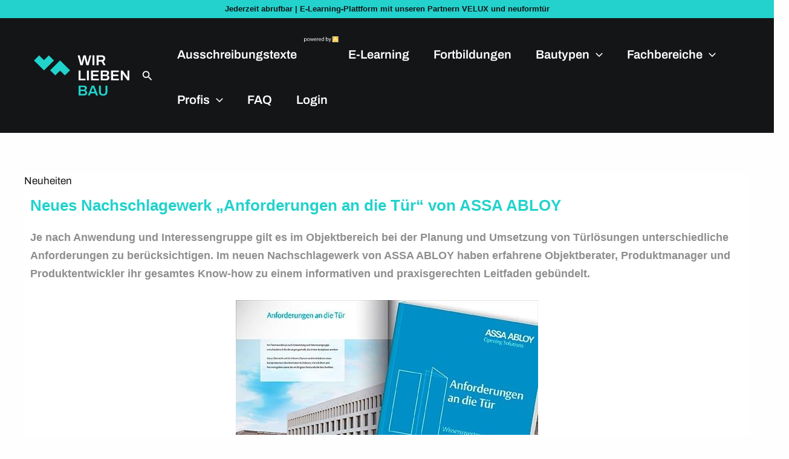

--- FILE ---
content_type: text/html; charset=UTF-8
request_url: https://www.wirliebenbau.de/neues-nachschlagewerk-anforderungen-an-die-tuer-von-assa-abloy/
body_size: 135009
content:
<!DOCTYPE html>
<html lang="de">
<head>
<meta charset="UTF-8">
<meta name="viewport" content="width=device-width, initial-scale=1">
	<link rel="profile" href="https://gmpg.org/xfn/11"> 
	<meta name='robots' content='index, follow, max-image-preview:large, max-snippet:-1, max-video-preview:-1' />
	<style></style>
	<script>window._wca = window._wca || [];</script>

	<!-- This site is optimized with the Yoast SEO plugin v26.3 - https://yoast.com/wordpress/plugins/seo/ -->
	<title>Neues Nachschlagewerk „Anforderungen an die Tür“ von ASSA ABLOY - WirliebenBau</title>
<link data-rocket-prefetch href="https://www.gstatic.com" rel="dns-prefetch">
<link data-rocket-prefetch href="https://www.googletagmanager.com" rel="dns-prefetch">
<link data-rocket-prefetch href="https://stats.wp.com" rel="dns-prefetch">
<link data-rocket-prefetch href="https://attendee.gotowebinar.com" rel="dns-prefetch">
<link data-rocket-prefetch href="https://www.google.com" rel="dns-prefetch">
<link crossorigin data-rocket-preload as="font" href="https://www.wirliebenbau.de/wp-content/uploads/omgf/astra-google-fonts/archivo-normal-latin.woff2?ver=1748848668" rel="preload">
<link crossorigin data-rocket-preload as="font" href="https://www.wirliebenbau.de/wp-content/plugins/sfwd-lms/themes/ld30/assets/fonts/ld-icons.ttf?e0vk6b" rel="preload">
<link crossorigin data-rocket-preload as="font" href="https://www.wirliebenbau.de/wp-content/uploads/omgf/elementor-gf-local-archivo/elementor-gf-local-archivo.css?ver=1748848668" rel="preload">
<link crossorigin data-rocket-preload as="font" href="https://www.wirliebenbau.de/wp-content/uploads/omgf/elementor-gf-local-dmsans/elementor-gf-local-dmsans.css?ver=1748848668" rel="preload">
<link crossorigin data-rocket-preload as="font" href="https://www.wirliebenbau.de/wp-content/plugins/elementskit-lite/modules/elementskit-icon-pack/assets/fonts/elementskit.woff?y24e1e" rel="preload">
<style id="wpr-usedcss">img:is([sizes=auto i],[sizes^="auto," i]){contain-intrinsic-size:3000px 1500px}.sr-only{position:absolute;width:1px;height:1px;padding:0;margin:-1px;overflow:hidden;clip:rect(0,0,0,0);border:0}.slide .ui-corner-all{border-bottom-right-radius:4px}.slide .ui-corner-all{border-bottom-left-radius:4px}.slide .ui-corner-all{border-top-right-radius:4px}.slide .ui-corner-all{border-top-left-radius:4px}.slide .ui-widget-content{background:#fff;border:1px solid #aaa;color:#222}body{transition:margin-left .2s}#berocket-ajax-filters-sidebar.active,#berocket-ajax-filters-sidebar.active+#berocket-ajax-filters-sidebar-shadow{left:0;display:block;visibility:visible}.berocket_ajax_filters_toggle *{box-sizing:border-box!important}.berocket_ajax_filters_toggle:focus,.berocket_ajax_filters_toggle:hover{text-decoration:none}.berocket_ajax_filters_toggle.active i,.berocket_ajax_filters_toggle.active i:after,.berocket_ajax_filters_toggle.active i:before,.berocket_ajax_filters_toggle:hover i,.berocket_ajax_filters_toggle:hover i:after,.berocket_ajax_filters_toggle:hover i:before{background:#2a2a2a}.berocket_ajax_filters_toggle:hover i:before{width:14px}.berocket_ajax_filters_toggle:hover i:after{width:11px}.berocket_ajax_filters_toggle.active i{background-color:transparent!important}.berocket_ajax_filters_toggle.active i:before{transform:rotate(45deg);width:17px;top:0}.berocket_ajax_filters_toggle.active i:after{transform:rotate(135deg);width:17px;top:0}.berocket_ajax_filters_toggle span{width:25px;height:25px;left:-10px}.berocket_ajax_filters_toggle span i,.berocket_ajax_filters_toggle span i:after,.berocket_ajax_filters_toggle span i:before{box-sizing:border-box!important;top:18px;width:17px;height:2px;background:#ababab;display:block;transition:all .2s;content:'';position:absolute;left:0}.berocket_ajax_filters_toggle span i:before{top:-6px}.berocket_ajax_filters_toggle span i:after{top:6px}.berocket_ajax_filters_toggle span b,.berocket_ajax_filters_toggle span s{position:absolute;display:block;top:0;left:0}.berocket_ajax_filters_toggle span b:after,.berocket_ajax_filters_toggle span b:before,.berocket_ajax_filters_toggle span s:after,.berocket_ajax_filters_toggle span s:before,.berocket_ajax_filters_toggle span:after,.berocket_ajax_filters_toggle span:before{content:'';display:block;position:absolute;top:0;left:0;z-index:100;box-sizing:border-box!important}.berocket_ajax_filters_toggle.icon-theme-2.active b:after,.berocket_ajax_filters_toggle.icon-theme-2.active b:before,.berocket_ajax_filters_toggle.icon-theme-3.active b,.berocket_ajax_filters_toggle.icon-theme-3.active b:after,.berocket_ajax_filters_toggle.icon-theme-3.active b:before,.berocket_ajax_filters_toggle.icon-theme-4.active b,.berocket_ajax_filters_toggle.icon-theme-4.active b:after,.berocket_ajax_filters_toggle.icon-theme-4.active b:before,.berocket_ajax_filters_toggle.icon-theme-5.active s,.berocket_ajax_filters_toggle.icon-theme-5.active s:after,.berocket_ajax_filters_toggle.icon-theme-5.active s:before,.berocket_ajax_filters_toggle.icon-theme-6.active s,.berocket_ajax_filters_toggle.icon-theme-6.active s:after,.berocket_ajax_filters_toggle.icon-theme-6.active s:before{display:none}.berocket_ajax_filters_toggle.icon-theme-1 span i{width:11px;left:4px}.berocket_ajax_filters_toggle.icon-theme-1 span i:after{width:3px;left:4px}.berocket_ajax_filters_toggle.icon-theme-1 span i:before{width:19px;left:-4px}.berocket_ajax_filters_toggle.icon-theme-1.active span i:before{transform:rotate(45deg);width:17px;top:0;left:-4px}.berocket_ajax_filters_toggle.icon-theme-1.active span i:after{transform:rotate(135deg);width:17px;bottom:0;left:-4px}.berocket_ajax_filters_toggle.icon-theme-2.active i:before,.berocket_ajax_filters_toggle.icon-theme-3.active i:before{transform:rotate(45deg)}.berocket_ajax_filters_toggle.icon-theme-2 span{margin-left:-3px}.berocket_ajax_filters_toggle.icon-theme-2 span,.berocket_ajax_filters_toggle.icon-theme-2 span:after,.berocket_ajax_filters_toggle.icon-theme-2 span:before{background:0 0!important}.berocket_ajax_filters_toggle.icon-theme-2 span i{top:18px;width:17px;height:0;background:0 0;z-index:20}.berocket_ajax_filters_toggle.icon-theme-2 span i:after,.berocket_ajax_filters_toggle.icon-theme-2 span i:before{height:2px;width:26px;background-color:#ababab;position:absolute;left:0}.berocket_ajax_filters_toggle.icon-theme-2 span i:before{top:-5px}.berocket_ajax_filters_toggle.icon-theme-2 span i:after{top:5px}.berocket_ajax_filters_toggle.icon-theme-2 span b{background-color:transparent;z-index:21;top:18px}.berocket_ajax_filters_toggle.icon-theme-2 span b:after,.berocket_ajax_filters_toggle.icon-theme-2 span b:before{height:10px;width:10px;border:2px solid #ababab;position:absolute;border-radius:50%;background-color:#fff}.berocket_ajax_filters_toggle.icon-theme-2 span b:before{top:-9px;left:2px}.berocket_ajax_filters_toggle.icon-theme-2 span b:after{top:1px;left:14px}.berocket_ajax_filters_toggle.icon-theme-2.active i:after,.berocket_ajax_filters_toggle.icon-theme-2.active i:before{width:17px;top:0;left:3px}.berocket_ajax_filters_toggle.icon-theme-2.active i:after{transform:rotate(135deg)}.berocket_ajax_filters_toggle.icon-theme-2:hover i:after,.berocket_ajax_filters_toggle.icon-theme-2:hover i:before{background-color:#2a2a2a}.berocket_ajax_filters_toggle.icon-theme-2:hover b:after,.berocket_ajax_filters_toggle.icon-theme-2:hover b:before{border-color:#2a2a2a}.berocket_ajax_filters_toggle.icon-theme-3 span{width:26px;margin-left:-3px}.berocket_ajax_filters_toggle.icon-theme-3 span,.berocket_ajax_filters_toggle.icon-theme-3 span:after,.berocket_ajax_filters_toggle.icon-theme-3 span:before{background:0 0!important}.berocket_ajax_filters_toggle.icon-theme-3 span i,.berocket_ajax_filters_toggle.icon-theme-3 span i:after,.berocket_ajax_filters_toggle.icon-theme-3 span i:before{width:100%;left:0}.berocket_ajax_filters_toggle.icon-theme-3 span i:before{top:-9px}.berocket_ajax_filters_toggle.icon-theme-3 span i:after{top:9px}.berocket_ajax_filters_toggle.icon-theme-3 span b{top:14px;left:2px}.berocket_ajax_filters_toggle.icon-theme-3 span b,.berocket_ajax_filters_toggle.icon-theme-3 span b:after,.berocket_ajax_filters_toggle.icon-theme-3 span b:before{height:10px;width:10px;border:2px solid #ababab;border-radius:50%;background-color:#fff}.berocket_ajax_filters_toggle.icon-theme-3 span b:after,.berocket_ajax_filters_toggle.icon-theme-3 span b:before{left:10px;position:absolute;content:'';top:7px}.berocket_ajax_filters_toggle.icon-theme-3 span b:after{top:-11px}.berocket_ajax_filters_toggle.icon-theme-3.active i{background-color:transparent}.berocket_ajax_filters_toggle.icon-theme-3.active i:after,.berocket_ajax_filters_toggle.icon-theme-3.active i:before{width:17px;top:0;left:3px}.berocket_ajax_filters_toggle.icon-theme-3.active i:after{transform:rotate(135deg)}.berocket_ajax_filters_toggle.icon-theme-4.active i:before,.berocket_ajax_filters_toggle.icon-theme-5.active b:before,.berocket_ajax_filters_toggle.icon-theme-6.active b:before{transform:rotate(45deg)}.berocket_ajax_filters_toggle.icon-theme-3:hover i,.berocket_ajax_filters_toggle.icon-theme-3:hover i:after,.berocket_ajax_filters_toggle.icon-theme-3:hover i:before{background-color:#2a2a2a}.berocket_ajax_filters_toggle.icon-theme-3:hover b,.berocket_ajax_filters_toggle.icon-theme-3:hover b:after,.berocket_ajax_filters_toggle.icon-theme-3:hover b:before{border-color:#2a2a2a}.berocket_ajax_filters_toggle.icon-theme-4 span{width:26px;margin-left:-3px}.berocket_ajax_filters_toggle.icon-theme-4 span,.berocket_ajax_filters_toggle.icon-theme-4 span:after,.berocket_ajax_filters_toggle.icon-theme-4 span:before{background:0 0!important}.berocket_ajax_filters_toggle.icon-theme-4 span i,.berocket_ajax_filters_toggle.icon-theme-4 span i:after,.berocket_ajax_filters_toggle.icon-theme-4 span i:before{width:100%;left:0}.berocket_ajax_filters_toggle.icon-theme-4 span i:before{top:-9px}.berocket_ajax_filters_toggle.icon-theme-4 span i:after{top:9px}.berocket_ajax_filters_toggle.icon-theme-4 span b{top:15px;left:16px}.berocket_ajax_filters_toggle.icon-theme-4 span b,.berocket_ajax_filters_toggle.icon-theme-4 span b:after,.berocket_ajax_filters_toggle.icon-theme-4 span b:before{height:8px;width:8px;border-radius:50%;border:4px solid #ababab;box-sizing:content-box;position:absolute}.berocket_ajax_filters_toggle.icon-theme-4 span b:before{content:'';top:-13px;left:-10px}.berocket_ajax_filters_toggle.icon-theme-4 span b:after{content:'';top:5px;left:-18px}.berocket_ajax_filters_toggle.icon-theme-4.active i{background-color:transparent}.berocket_ajax_filters_toggle.icon-theme-4:hover i,.berocket_ajax_filters_toggle.icon-theme-4:hover i:after,.berocket_ajax_filters_toggle.icon-theme-4:hover i:before,.berocket_ajax_filters_toggle.icon-theme-5:hover b,.berocket_ajax_filters_toggle.icon-theme-5:hover b:after,.berocket_ajax_filters_toggle.icon-theme-5:hover b:before,.berocket_ajax_filters_toggle.icon-theme-5:hover s,.berocket_ajax_filters_toggle.icon-theme-5:hover s:after,.berocket_ajax_filters_toggle.icon-theme-5:hover s:before{background-color:#2a2a2a}.berocket_ajax_filters_toggle.icon-theme-4.active i:after,.berocket_ajax_filters_toggle.icon-theme-4.active i:before{width:17px;top:0;left:3px}.berocket_ajax_filters_toggle.icon-theme-4.active i:after{transform:rotate(135deg)}.berocket_ajax_filters_toggle.icon-theme-4:hover b,.berocket_ajax_filters_toggle.icon-theme-4:hover b:after,.berocket_ajax_filters_toggle.icon-theme-4:hover b:before{border-color:#2a2a2a}.berocket_ajax_filters_toggle.icon-theme-4.theme-5 span b,.berocket_ajax_filters_toggle.icon-theme-4.theme-5 span b:after,.berocket_ajax_filters_toggle.icon-theme-4.theme-5 span b:before{border-color:#fff}.berocket_ajax_filters_toggle.icon-theme-5 span{margin-left:-3px}.berocket_ajax_filters_toggle.icon-theme-5 span,.berocket_ajax_filters_toggle.icon-theme-5 span i,.berocket_ajax_filters_toggle.icon-theme-5 span i:after,.berocket_ajax_filters_toggle.icon-theme-5 span i:before,.berocket_ajax_filters_toggle.icon-theme-5 span:after,.berocket_ajax_filters_toggle.icon-theme-5 span:before{background:0 0!important}.berocket_ajax_filters_toggle.icon-theme-5 span b,.berocket_ajax_filters_toggle.icon-theme-5 span b:after,.berocket_ajax_filters_toggle.icon-theme-5 span b:before,.berocket_ajax_filters_toggle.icon-theme-5 span s,.berocket_ajax_filters_toggle.icon-theme-5 span s:after,.berocket_ajax_filters_toggle.icon-theme-5 span s:before{border:2px solid #383b40;border-radius:50%;background-color:#fff;width:6px;height:6px;top:8px;bottom:auto}.berocket_ajax_filters_toggle.icon-theme-5 span b:before{left:7px;top:-2px}.berocket_ajax_filters_toggle.icon-theme-5 span b:after{left:17px;top:-2px}.berocket_ajax_filters_toggle.icon-theme-5 span s{left:4px;top:16px}.berocket_ajax_filters_toggle.icon-theme-5 span s:before{top:-2px;left:8px}.berocket_ajax_filters_toggle.icon-theme-5 span s:after{top:6px;left:3px}.berocket_ajax_filters_toggle.icon-theme-5.active b{border:transparent;background:0 0;left:4px}.berocket_ajax_filters_toggle.icon-theme-5.active b:after,.berocket_ajax_filters_toggle.icon-theme-5.active b:before{width:17px;top:10px;border:1px solid #2a2a2a;height:0;left:0;border-radius:0}.berocket_ajax_filters_toggle.icon-theme-5.active b:after{transform:rotate(135deg)}.berocket_ajax_filters_toggle.icon-theme-5.theme-5 span b,.berocket_ajax_filters_toggle.icon-theme-5.theme-5 span s{margin-top:1px}.berocket_ajax_filters_toggle.icon-theme-5.theme-5 span b,.berocket_ajax_filters_toggle.icon-theme-5.theme-5 span b:after,.berocket_ajax_filters_toggle.icon-theme-5.theme-5 span b:before,.berocket_ajax_filters_toggle.icon-theme-5.theme-5 span s,.berocket_ajax_filters_toggle.icon-theme-5.theme-5 span s:after,.berocket_ajax_filters_toggle.icon-theme-5.theme-5 span s:before{border-color:#fff;background:0 0}.berocket_ajax_filters_toggle.icon-theme-5.theme-5.active span b{margin-top:0;border:transparent;background:0 0}.berocket_ajax_filters_toggle.icon-theme-6 span{margin-left:-3px}.berocket_ajax_filters_toggle.icon-theme-6 span,.berocket_ajax_filters_toggle.icon-theme-6 span i,.berocket_ajax_filters_toggle.icon-theme-6 span i:after,.berocket_ajax_filters_toggle.icon-theme-6 span i:before,.berocket_ajax_filters_toggle.icon-theme-6 span:after,.berocket_ajax_filters_toggle.icon-theme-6 span:before{background:0 0!important}.berocket_ajax_filters_toggle.icon-theme-6 span b,.berocket_ajax_filters_toggle.icon-theme-6 span b:after,.berocket_ajax_filters_toggle.icon-theme-6 span b:before,.berocket_ajax_filters_toggle.icon-theme-6 span s,.berocket_ajax_filters_toggle.icon-theme-6 span s:after,.berocket_ajax_filters_toggle.icon-theme-6 span s:before{border:3px solid #383b40;border-radius:50%;width:6px;height:6px;top:8px;bottom:auto}.berocket_ajax_filters_toggle.icon-theme-6 span b:before{left:6px;top:-3px}.berocket_ajax_filters_toggle.icon-theme-6 span b:after{left:16px;top:-3px}.berocket_ajax_filters_toggle.icon-theme-6 span s{left:4px;top:16px}.berocket_ajax_filters_toggle.icon-theme-6 span s:before{top:-3px;left:7px}.berocket_ajax_filters_toggle.icon-theme-6 span s:after{top:5px;left:2px}.berocket_ajax_filters_toggle.icon-theme-6:hover b,.berocket_ajax_filters_toggle.icon-theme-6:hover b:after,.berocket_ajax_filters_toggle.icon-theme-6:hover b:before,.berocket_ajax_filters_toggle.icon-theme-6:hover s,.berocket_ajax_filters_toggle.icon-theme-6:hover s:after,.berocket_ajax_filters_toggle.icon-theme-6:hover s:before{background-color:#fff}.berocket_ajax_filters_toggle.icon-theme-6.active b{border:transparent;background:0 0;left:4px}.berocket_ajax_filters_toggle.icon-theme-6.active b:after,.berocket_ajax_filters_toggle.icon-theme-6.active b:before{width:17px;top:10px;border:1px solid #2a2a2a;height:0;left:0;border-radius:0}.berocket_ajax_filters_toggle.theme-1 span,.berocket_ajax_filters_toggle.theme-2 span{left:-10px}.berocket_ajax_filters_toggle.icon-theme-6.active b:after{transform:rotate(135deg)}.berocket_ajax_filters_toggle.icon-theme-6.theme-5 span b,.berocket_ajax_filters_toggle.icon-theme-6.theme-5 span s{margin-top:1px}.berocket_ajax_filters_toggle.icon-theme-6.theme-5 span b,.berocket_ajax_filters_toggle.icon-theme-6.theme-5 span b:after,.berocket_ajax_filters_toggle.icon-theme-6.theme-5 span b:before,.berocket_ajax_filters_toggle.icon-theme-6.theme-5 span s,.berocket_ajax_filters_toggle.icon-theme-6.theme-5 span s:after,.berocket_ajax_filters_toggle.icon-theme-6.theme-5 span s:before{border-color:#fff}.berocket_ajax_filters_toggle.icon-theme-6.theme-5.active span b{margin-top:0;border:transparent;background:0 0}.berocket_ajax_filters_toggle.theme-1,.berocket_ajax_filters_toggle.theme-2{background:#fff;border:1px solid #ebebeb;padding:1px 0;height:40px;line-height:32px;text-align:center;font-weight:400}.berocket_ajax_filters_toggle,.berocket_ajax_filters_toggle:focus,.berocket_ajax_filters_toggle:hover{text-decoration:none}.berocket_ajax_filters_toggle,.berocket_ajax_filters_toggle *{box-sizing:border-box!important}.berocket_ajax_filters_toggle span{position:relative;display:inline-block;z-index:20}.berocket_ajax_filters_toggle.theme-2{box-shadow:0 0 6px 0 #dedede}.berocket_ajax_filters_toggle.theme-1 span i,.berocket_ajax_filters_toggle.theme-1 span i:after,.berocket_ajax_filters_toggle.theme-1 span i:before,.berocket_ajax_filters_toggle.theme-1.active i,.berocket_ajax_filters_toggle.theme-1.active i:after,.berocket_ajax_filters_toggle.theme-1.active i:before,.berocket_ajax_filters_toggle.theme-1:hover i,.berocket_ajax_filters_toggle.theme-1:hover i:after,.berocket_ajax_filters_toggle.theme-1:hover i:before{background-color:#2a2a2a}.berocket_ajax_filters_toggle.theme-3{background:#ff4e3d;height:40px;line-height:32px;text-align:center;padding:4px 0 4px 36px;font-weight:400;color:#fff}.berocket_ajax_filters_toggle.theme-3:before{background:#d43f34;content:"";position:absolute;left:0;top:0;bottom:0;width:40px}.berocket_ajax_filters_toggle.theme-3 span{position:absolute;left:11px;top:1px}.berocket_ajax_filters_toggle.theme-3 span i,.berocket_ajax_filters_toggle.theme-3 span i:after,.berocket_ajax_filters_toggle.theme-3 span i:before,.berocket_ajax_filters_toggle.theme-3.active i,.berocket_ajax_filters_toggle.theme-3.active i:after,.berocket_ajax_filters_toggle.theme-3.active i:before,.berocket_ajax_filters_toggle.theme-3:hover i,.berocket_ajax_filters_toggle.theme-3:hover i:after,.berocket_ajax_filters_toggle.theme-3:hover i:before{background-color:#fff}.berocket_ajax_filters_toggle.theme-3 span b,.berocket_ajax_filters_toggle.theme-3 span b:after,.berocket_ajax_filters_toggle.theme-3 span b:before,.berocket_ajax_filters_toggle.theme-3 span s,.berocket_ajax_filters_toggle.theme-3 span s:after,.berocket_ajax_filters_toggle.theme-3 span s:before,.berocket_ajax_filters_toggle.theme-3.active b,.berocket_ajax_filters_toggle.theme-3.active b:after,.berocket_ajax_filters_toggle.theme-3.active b:before,.berocket_ajax_filters_toggle.theme-3.active s,.berocket_ajax_filters_toggle.theme-3.active s:after,.berocket_ajax_filters_toggle.theme-3.active s:before,.berocket_ajax_filters_toggle.theme-3:hover b,.berocket_ajax_filters_toggle.theme-3:hover b:after,.berocket_ajax_filters_toggle.theme-3:hover b:before,.berocket_ajax_filters_toggle.theme-3:hover s,.berocket_ajax_filters_toggle.theme-3:hover s:after,.berocket_ajax_filters_toggle.theme-3:hover s:before{border-color:#fff;background-color:#d43f34}.berocket_ajax_filters_toggle.theme-4{background:#fff;height:40px;line-height:32px;text-align:center;padding:4px 0;font-weight:400;color:#79c7a5;box-shadow:0 5px 5px 0 #c7e8dbc7}.berocket_ajax_filters_toggle.theme-4 span{left:-10px}.berocket_ajax_filters_toggle.theme-4 span i,.berocket_ajax_filters_toggle.theme-4 span i:after,.berocket_ajax_filters_toggle.theme-4 span i:before{border-color:#79c7a5}.berocket_ajax_filters_toggle.theme-4:hover span i,.berocket_ajax_filters_toggle.theme-4:hover span i:after,.berocket_ajax_filters_toggle.theme-4:hover span i:before{border-color:#47b585}.berocket_ajax_filters_toggle.theme-4 span i,.berocket_ajax_filters_toggle.theme-4 span i:after,.berocket_ajax_filters_toggle.theme-4 span i:before,.berocket_ajax_filters_toggle.theme-4.active i,.berocket_ajax_filters_toggle.theme-4.active i:after,.berocket_ajax_filters_toggle.theme-4.active i:before,.berocket_ajax_filters_toggle.theme-4:hover i,.berocket_ajax_filters_toggle.theme-4:hover i:after,.berocket_ajax_filters_toggle.theme-4:hover i:before{background-color:#79c7a5}.berocket_ajax_filters_toggle.theme-4 span b,.berocket_ajax_filters_toggle.theme-4 span b:after,.berocket_ajax_filters_toggle.theme-4 span b:before,.berocket_ajax_filters_toggle.theme-4 span s,.berocket_ajax_filters_toggle.theme-4 span s:after,.berocket_ajax_filters_toggle.theme-4 span s:before,.berocket_ajax_filters_toggle.theme-4.active b,.berocket_ajax_filters_toggle.theme-4.active b:after,.berocket_ajax_filters_toggle.theme-4.active b:before,.berocket_ajax_filters_toggle.theme-4.active s,.berocket_ajax_filters_toggle.theme-4.active s:after,.berocket_ajax_filters_toggle.theme-4.active s:before,.berocket_ajax_filters_toggle.theme-4:hover b,.berocket_ajax_filters_toggle.theme-4:hover b:after,.berocket_ajax_filters_toggle.theme-4:hover b:before,.berocket_ajax_filters_toggle.theme-4:hover s,.berocket_ajax_filters_toggle.theme-4:hover s:after,.berocket_ajax_filters_toggle.theme-4:hover s:before{border-color:#79c7a5;background-color:#fff}.berocket_ajax_filters_toggle.theme-5{height:40px;line-height:32px;text-align:center;padding:4px 0;font-weight:400;color:#fff;border-radius:20px;background:#65d6d0;background:linear-gradient(90deg,#65d6d0 0,#39b4ef 56%,#2aa1f5 100%)}.berocket_ajax_filters_toggle.theme-5:before{content:'';height:34px;width:34px;position:absolute;top:3px;left:3px;border:1px solid #fff;box-sizing:border-box;border-radius:50%}.berocket_ajax_filters_toggle.theme-6,.berocket_ajax_filters_toggle.theme-7,.berocket_ajax_filters_toggle.theme-8{height:50px;line-height:29px;text-align:center;font-weight:400}.berocket_ajax_filters_toggle.theme-5 span{position:absolute;left:11px;top:1px}.berocket_ajax_filters_toggle.theme-5 span i,.berocket_ajax_filters_toggle.theme-5 span i:after,.berocket_ajax_filters_toggle.theme-5 span i:before,.berocket_ajax_filters_toggle.theme-5.active i,.berocket_ajax_filters_toggle.theme-5.active i:after,.berocket_ajax_filters_toggle.theme-5.active i:before,.berocket_ajax_filters_toggle.theme-5:hover i,.berocket_ajax_filters_toggle.theme-5:hover i:after,.berocket_ajax_filters_toggle.theme-5:hover i:before{background-color:#fff}.berocket_ajax_filters_toggle.theme-5 span b,.berocket_ajax_filters_toggle.theme-5 span b:after,.berocket_ajax_filters_toggle.theme-5 span b:before,.berocket_ajax_filters_toggle.theme-5 span s,.berocket_ajax_filters_toggle.theme-5 span s:after,.berocket_ajax_filters_toggle.theme-5 span s:before,.berocket_ajax_filters_toggle.theme-5.active b,.berocket_ajax_filters_toggle.theme-5.active b:after,.berocket_ajax_filters_toggle.theme-5.active b:before,.berocket_ajax_filters_toggle.theme-5.active s,.berocket_ajax_filters_toggle.theme-5.active s:after,.berocket_ajax_filters_toggle.theme-5.active s:before,.berocket_ajax_filters_toggle.theme-5:hover b,.berocket_ajax_filters_toggle.theme-5:hover b:after,.berocket_ajax_filters_toggle.theme-5:hover b:before,.berocket_ajax_filters_toggle.theme-5:hover s,.berocket_ajax_filters_toggle.theme-5:hover s:after,.berocket_ajax_filters_toggle.theme-5:hover s:before{border-color:#65d6d0;background-color:#fff}.berocket_ajax_filters_toggle.theme-6{padding:10px 0 10px 12px;color:#fff;border-radius:6px;background:#ed5153;border-bottom:4px solid #e14043}.berocket_ajax_filters_toggle.theme-6 span{position:absolute;left:13px;top:5px}.berocket_ajax_filters_toggle.theme-6 span i,.berocket_ajax_filters_toggle.theme-6 span i:after,.berocket_ajax_filters_toggle.theme-6 span i:before,.berocket_ajax_filters_toggle.theme-6.active i,.berocket_ajax_filters_toggle.theme-6.active i:after,.berocket_ajax_filters_toggle.theme-6.active i:before,.berocket_ajax_filters_toggle.theme-6:hover i,.berocket_ajax_filters_toggle.theme-6:hover i:after,.berocket_ajax_filters_toggle.theme-6:hover i:before{background-color:#fff}.berocket_ajax_filters_toggle.theme-6 span b,.berocket_ajax_filters_toggle.theme-6 span b:after,.berocket_ajax_filters_toggle.theme-6 span b:before,.berocket_ajax_filters_toggle.theme-6 span s,.berocket_ajax_filters_toggle.theme-6 span s:after,.berocket_ajax_filters_toggle.theme-6 span s:before,.berocket_ajax_filters_toggle.theme-6.active b,.berocket_ajax_filters_toggle.theme-6.active b:after,.berocket_ajax_filters_toggle.theme-6.active b:before,.berocket_ajax_filters_toggle.theme-6.active s,.berocket_ajax_filters_toggle.theme-6.active s:after,.berocket_ajax_filters_toggle.theme-6.active s:before,.berocket_ajax_filters_toggle.theme-6:hover b,.berocket_ajax_filters_toggle.theme-6:hover b:after,.berocket_ajax_filters_toggle.theme-6:hover b:before,.berocket_ajax_filters_toggle.theme-6:hover s,.berocket_ajax_filters_toggle.theme-6:hover s:after,.berocket_ajax_filters_toggle.theme-6:hover s:before{border-color:#fff;background-color:#ed5153}.berocket_ajax_filters_toggle.theme-7{padding:10px 0 10px 44px;color:#fff;border-radius:6px;background:#a39cff;border:0}.berocket_ajax_filters_toggle.theme-7:after{content:"";background:#fff;top:4px;left:4px;bottom:4px;position:absolute;width:44px;display:block;z-index:10;border-radius:6px}.berocket_ajax_filters_toggle.theme-7 span{position:absolute;left:17px;top:6px}.berocket_ajax_filters_toggle.theme-7 span i,.berocket_ajax_filters_toggle.theme-7 span i:after,.berocket_ajax_filters_toggle.theme-7 span i:before,.berocket_ajax_filters_toggle.theme-7.active i,.berocket_ajax_filters_toggle.theme-7.active i:after,.berocket_ajax_filters_toggle.theme-7.active i:before,.berocket_ajax_filters_toggle.theme-7:hover i,.berocket_ajax_filters_toggle.theme-7:hover i:after,.berocket_ajax_filters_toggle.theme-7:hover i:before{background-color:#6d5ceb}.berocket_ajax_filters_toggle.theme-7 span b,.berocket_ajax_filters_toggle.theme-7 span b:after,.berocket_ajax_filters_toggle.theme-7 span b:before,.berocket_ajax_filters_toggle.theme-7 span s,.berocket_ajax_filters_toggle.theme-7 span s:after,.berocket_ajax_filters_toggle.theme-7 span s:before,.berocket_ajax_filters_toggle.theme-7.active b,.berocket_ajax_filters_toggle.theme-7.active b:after,.berocket_ajax_filters_toggle.theme-7.active b:before,.berocket_ajax_filters_toggle.theme-7.active s,.berocket_ajax_filters_toggle.theme-7.active s:after,.berocket_ajax_filters_toggle.theme-7.active s:before,.berocket_ajax_filters_toggle.theme-7:hover b,.berocket_ajax_filters_toggle.theme-7:hover b:after,.berocket_ajax_filters_toggle.theme-7:hover b:before,.berocket_ajax_filters_toggle.theme-7:hover s,.berocket_ajax_filters_toggle.theme-7:hover s:after,.berocket_ajax_filters_toggle.theme-7:hover s:before{border-color:#6d5ceb;background-color:#fff}.berocket_ajax_filters_toggle.theme-8{padding:10px 0 10px 12px;color:#333;border-radius:6px;background:#fff;border:0;box-shadow:0 2px 2px 2px #ccc}.berocket_ajax_filters_toggle.theme-10,.berocket_ajax_filters_toggle.theme-9{height:50px;line-height:29px;padding:10px 0 10px 12px;font-weight:400;color:#fff;text-align:center}.berocket_ajax_filters_toggle.theme-8 span{position:absolute;left:17px;top:5px}.berocket_ajax_filters_toggle.theme-8 span i,.berocket_ajax_filters_toggle.theme-8 span i:after,.berocket_ajax_filters_toggle.theme-8 span i:before,.berocket_ajax_filters_toggle.theme-8.active i,.berocket_ajax_filters_toggle.theme-8.active i:after,.berocket_ajax_filters_toggle.theme-8.active i:before,.berocket_ajax_filters_toggle.theme-8:hover i,.berocket_ajax_filters_toggle.theme-8:hover i:after,.berocket_ajax_filters_toggle.theme-8:hover i:before{background-color:#333}.berocket_ajax_filters_toggle.theme-8 span b,.berocket_ajax_filters_toggle.theme-8 span b:after,.berocket_ajax_filters_toggle.theme-8 span b:before,.berocket_ajax_filters_toggle.theme-8 span s,.berocket_ajax_filters_toggle.theme-8 span s:after,.berocket_ajax_filters_toggle.theme-8 span s:before,.berocket_ajax_filters_toggle.theme-8.active b,.berocket_ajax_filters_toggle.theme-8.active b:after,.berocket_ajax_filters_toggle.theme-8.active b:before,.berocket_ajax_filters_toggle.theme-8.active s,.berocket_ajax_filters_toggle.theme-8.active s:after,.berocket_ajax_filters_toggle.theme-8.active s:before,.berocket_ajax_filters_toggle.theme-8:hover b,.berocket_ajax_filters_toggle.theme-8:hover b:after,.berocket_ajax_filters_toggle.theme-8:hover b:before,.berocket_ajax_filters_toggle.theme-8:hover s,.berocket_ajax_filters_toggle.theme-8:hover s:after,.berocket_ajax_filters_toggle.theme-8:hover s:before{border-color:#333;background-color:#fff}.berocket_ajax_filters_toggle.theme-9{border-radius:6px;background:#4f5055;background:radial-gradient(circle,#4f5055 0,#87888d 100%);border:0}.berocket_ajax_filters_toggle.theme-9 span{position:absolute;left:17px;top:5px}.berocket_ajax_filters_toggle.theme-9 span i,.berocket_ajax_filters_toggle.theme-9 span i:after,.berocket_ajax_filters_toggle.theme-9 span i:before,.berocket_ajax_filters_toggle.theme-9.active i,.berocket_ajax_filters_toggle.theme-9.active i:after,.berocket_ajax_filters_toggle.theme-9.active i:before,.berocket_ajax_filters_toggle.theme-9:hover i,.berocket_ajax_filters_toggle.theme-9:hover i:after,.berocket_ajax_filters_toggle.theme-9:hover i:before{background-color:#fff}.berocket_ajax_filters_toggle.theme-9 span b,.berocket_ajax_filters_toggle.theme-9 span b:after,.berocket_ajax_filters_toggle.theme-9 span b:before,.berocket_ajax_filters_toggle.theme-9 span s,.berocket_ajax_filters_toggle.theme-9 span s:after,.berocket_ajax_filters_toggle.theme-9 span s:before,.berocket_ajax_filters_toggle.theme-9.active b,.berocket_ajax_filters_toggle.theme-9.active b:after,.berocket_ajax_filters_toggle.theme-9.active b:before,.berocket_ajax_filters_toggle.theme-9.active s,.berocket_ajax_filters_toggle.theme-9.active s:after,.berocket_ajax_filters_toggle.theme-9.active s:before,.berocket_ajax_filters_toggle.theme-9:hover b,.berocket_ajax_filters_toggle.theme-9:hover b:after,.berocket_ajax_filters_toggle.theme-9:hover b:before,.berocket_ajax_filters_toggle.theme-9:hover s,.berocket_ajax_filters_toggle.theme-9:hover s:after,.berocket_ajax_filters_toggle.theme-9:hover s:before{border-color:#fff;background-color:#87888d}.berocket_ajax_filters_toggle.theme-10{border-radius:8px;background:#db0071;border:0}.berocket_ajax_filters_toggle.theme-10:after{content:"";top:50%;left:15%;right:15%;bottom:0;position:absolute;display:block;z-index:-1;border-radius:6px;box-shadow:0 0 35px 1px #db0071}.berocket_ajax_filters_toggle.theme-10 span{position:absolute;left:17px;top:5px}.berocket_ajax_filters_toggle.theme-10 span i,.berocket_ajax_filters_toggle.theme-10 span i:after,.berocket_ajax_filters_toggle.theme-10 span i:before,.berocket_ajax_filters_toggle.theme-10.active i,.berocket_ajax_filters_toggle.theme-10.active i:after,.berocket_ajax_filters_toggle.theme-10.active i:before,.berocket_ajax_filters_toggle.theme-10:hover i,.berocket_ajax_filters_toggle.theme-10:hover i:after,.berocket_ajax_filters_toggle.theme-10:hover i:before{background-color:#fff}.berocket_ajax_filters_toggle.theme-10 span b,.berocket_ajax_filters_toggle.theme-10 span b:after,.berocket_ajax_filters_toggle.theme-10 span b:before,.berocket_ajax_filters_toggle.theme-10 span s,.berocket_ajax_filters_toggle.theme-10 span s:after,.berocket_ajax_filters_toggle.theme-10 span s:before,.berocket_ajax_filters_toggle.theme-10.active b,.berocket_ajax_filters_toggle.theme-10.active b:after,.berocket_ajax_filters_toggle.theme-10.active b:before,.berocket_ajax_filters_toggle.theme-10.active s,.berocket_ajax_filters_toggle.theme-10.active s:after,.berocket_ajax_filters_toggle.theme-10.active s:before,.berocket_ajax_filters_toggle.theme-10:hover b,.berocket_ajax_filters_toggle.theme-10:hover b:after,.berocket_ajax_filters_toggle.theme-10:hover b:before,.berocket_ajax_filters_toggle.theme-10:hover s,.berocket_ajax_filters_toggle.theme-10:hover s:after,.berocket_ajax_filters_toggle.theme-10:hover s:before{border-color:#fff;background-color:#db0071}#berocket-ajax-filters-sidebar.sidebar-theme-1.active+#berocket-ajax-filters-sidebar-shadow{display:none}#berocket-ajax-filters-sidebar.sidebar-theme-2.active+#berocket-ajax-filters-sidebar-shadow{background-color:#fff}address,blockquote,body,dd,dl,dt,fieldset,figure,h1,h2,h3,h4,h5,h6,hr,html,iframe,legend,li,ol,p,pre,textarea,ul{border:0;font-size:100%;font-style:inherit;font-weight:inherit;margin:0;outline:0;padding:0;vertical-align:baseline}html{-webkit-text-size-adjust:100%;-ms-text-size-adjust:100%}body{margin:0}main,nav{display:block}progress{display:inline-block;vertical-align:baseline}a{background-color:transparent}a:active{outline:0}a,a:focus,a:hover,a:visited{text-decoration:none}abbr[title]{border-bottom:1px dotted}dfn{font-style:italic}mark{background:#ff0;color:#000}small{font-size:80%}sub,sup{font-size:75%;line-height:0;position:relative;vertical-align:baseline}sup{top:-.5em}sub{bottom:-.25em}img{border:0}svg:not(:root){overflow:hidden}figure{margin:0}hr{box-sizing:content-box;height:0}pre{overflow:auto}code,kbd,pre,samp{font-size:1em}button,input,optgroup,select,textarea{color:inherit;font:inherit;margin:0}button{overflow:visible}button,select{text-transform:none}button,html input[type=button],input[type=submit]{-webkit-appearance:button;cursor:pointer}button[disabled],html input[disabled]{cursor:default}button::-moz-focus-inner,input::-moz-focus-inner{border:0;padding:0}input{line-height:normal}input[type=checkbox],input[type=radio]{box-sizing:border-box;padding:0}input[type=number]::-webkit-inner-spin-button,input[type=number]::-webkit-outer-spin-button{height:auto}input[type=search]{-webkit-appearance:textfield;box-sizing:content-box}.search .search-submit{padding:10px 15px;border-radius:2px;line-height:1.85714285714286;border:0}.search .site-main .ast-search-submit{display:none}input[type=search]::-webkit-search-cancel-button,input[type=search]::-webkit-search-decoration{-webkit-appearance:none}fieldset{border:1px solid var(--ast-border-color);margin:0;padding:.35em .625em .75em}legend{border:0;padding:0}fieldset legend{margin-bottom:1.5em;padding:0 .5em}textarea{overflow:auto}optgroup{font-weight:700}table{border-collapse:collapse;border-spacing:0}td,th{padding:0}.ast-container{max-width:100%}.ast-container{margin-left:auto;margin-right:auto;padding-left:20px;padding-right:20px}h1,h2,h3,h4,h5,h6{clear:both}.entry-content h1,h1{color:#808285;font-size:2em;line-height:1.2}.entry-content h2,h2{color:#808285;font-size:1.7em;line-height:1.3}.entry-content h3,h3{color:#808285;font-size:1.5em;line-height:1.4}.entry-content h4,h4{color:#808285;line-height:1.5;font-size:1.3em}.entry-content h5,h5{color:#808285;line-height:1.6;font-size:1.2em}.entry-content h6,h6{color:#808285;line-height:1.7;font-size:1.1em}html{box-sizing:border-box}*,:after,:before{box-sizing:inherit}body{color:#808285;background:#fff;font-style:normal}ol,ul{margin:0 0 1.5em 3em}ul{list-style:disc}ol{list-style:decimal}li>ol,li>ul{margin-bottom:0;margin-left:1.5em}dt{font-weight:600}dd{margin:0 1.5em 1em}strong{font-weight:700}cite,dfn,em,i{font-style:italic}blockquote{quotes:"" ""}blockquote:after,blockquote:before{content:""}blockquote{border-left:5px solid var(--ast-border-color);padding:20px;font-size:1.2em;font-style:italic;margin:0 0 1.5em;position:relative}address{margin:0 0 1.5em}address,cite{font-style:italic}abbr,acronym{border-bottom:1px dotted #666;cursor:help}pre{background:var(--ast-code-block-background);font-family:"Courier 10 Pitch",Courier,monospace;margin-bottom:1.6em;overflow:auto;max-width:100%;padding:1.6em}code,kbd,tt,var{font:1em Monaco,Consolas,"Andale Mono","DejaVu Sans Mono",monospace}img{height:auto;max-width:100%}hr{background-color:#ccc;border:0;height:1px;margin-bottom:1.5em}.button,button,input,select,textarea{color:#808285;font-weight:400;font-size:100%;margin:0;vertical-align:baseline}button,input{line-height:normal}.normal-search{margin-right:-5px}big{font-size:125%}ins,mark{background:0 0;text-decoration:none}table,td,th{border:1px solid var(--ast-border-color)}table{border-collapse:separate;border-spacing:0;border-width:1px 0 0 1px;margin:0 0 1.5em;width:100%}th{font-weight:600}td,th{padding:.7em 1em;border-width:0 1px 1px 0}.button,button,input[type=button],input[type=submit]{border:1px solid;border-color:var(--ast-border-color);border-radius:2px;background:#e6e6e6;padding:.6em 1em .4em;color:#fff}.button:focus,.button:hover,button:focus,button:hover,input[type=button]:focus,input[type=button]:hover,input[type=submit]:focus,input[type=submit]:hover{color:#fff;border-color:var(--ast-border-color)}.button:active,.button:focus,button:active,button:focus,input[type=button]:active,input[type=button]:focus,input[type=submit]:active,input[type=submit]:focus{border-color:var(--ast-border-color);outline:0}input[type=email],input[type=password],input[type=search],input[type=tel],input[type=text],input[type=url],textarea{color:#666;border:1px solid var(--ast-border-color);border-radius:2px;-webkit-appearance:none}input[type=email]:focus,input[type=password]:focus,input[type=search]:focus,input[type=tel]:focus,input[type=text]:focus,input[type=url]:focus,textarea:focus{color:#111}textarea{padding-left:3px;width:100%}a{color:#4169e1}a:focus,a:hover{color:#191970}a:focus{outline:dotted thin}a:hover{outline:0}.screen-reader-text{border:0;clip:rect(1px,1px,1px,1px);height:1px;margin:-1px;overflow:hidden;padding:0;position:absolute;width:1px;word-wrap:normal!important}.screen-reader-text:focus{background-color:#f1f1f1;border-radius:2px;box-shadow:0 0 2px 2px rgba(0,0,0,.6);clip:auto!important;color:#21759b;display:block;font-size:12.25px;font-size:.875rem;height:auto;left:5px;line-height:normal;padding:15px 23px 14px;text-decoration:none;top:5px;width:auto;z-index:100000}.aligncenter{clear:both;text-align:center;display:block;margin-left:auto;margin-right:auto}iframe,object{max-width:100%}.wp-caption{margin-bottom:1.5em;max-width:100%}.wp-caption img[class*=wp-image-]{display:block;margin-left:auto;margin-right:auto}.wp-caption .wp-caption-text{margin:.8075em 0}.wp-caption-text{text-align:center}::selection{color:#fff;background:#0274be}body{-webkit-font-smoothing:antialiased;-moz-osx-font-smoothing:grayscale}body:not(.logged-in){position:relative}#page{position:relative}a,a:focus{text-decoration:none}.site-header a *,a{transition:all .2s linear}img{vertical-align:middle}.entry-content h1,.entry-content h2,.entry-content h3,.entry-content h4,.entry-content h5,.entry-content h6{margin-bottom:20px}p{margin-bottom:1.75em}blockquote{margin:1.5em 1em 1.5em 3em;font-size:1.1em;line-height:inherit;position:relative}.button,input[type=button],input[type=submit]{border-radius:0;padding:18px 30px;border:0;box-shadow:none;text-shadow:none}.button:hover,input[type=button]:hover,input[type=submit]:hover{box-shadow:none}.button:active,.button:focus,input[type=button]:active,input[type=button]:focus,input[type=submit]:active,input[type=submit]:focus{box-shadow:none}.search-form .search-field{outline:0}.ast-search-menu-icon{position:relative;z-index:3}.site .skip-link{background-color:#f1f1f1;box-shadow:0 0 1px 1px rgba(0,0,0,.2);color:#21759b;display:block;font-family:Montserrat,"Helvetica Neue",sans-serif;font-size:14px;font-weight:700;left:-9999em;outline:0;padding:15px 23px 14px;text-decoration:none;text-transform:none;top:-9999em}.site .skip-link:focus{clip:auto;height:auto;left:6px;top:7px;width:auto;z-index:100000;outline:dotted thin}input,select{line-height:1}body,button,input[type=button],input[type=submit],textarea{line-height:1.85714285714286}.ast-single-post .entry-title,.ast-single-post .entry-title a{line-height:1.2}.entry-title,.entry-title a{font-weight:var(--ast-blog-title-font-weight,normal)}body{background-color:#fff}#page{display:block}#primary{width:100%}#primary{margin:4em 0}.ast-separate-container{background-color:#f5f5f5}.ast-separate-container #primary{padding:4em 0;margin:0;border:0}.ast-separate-container .ast-article-single:not(.ast-related-post){background-color:#fff}.ast-separate-container .ast-article-single{border-bottom:1px solid var(--ast-border-color);margin:0;padding:5.34em 6.67em}.ast-separate-container .ast-article-single{border-bottom:0}@media (max-width:1200px){.ast-separate-container .ast-article-single{margin:0;padding:3.34em 2.4em}}@media (min-width:993px){.ast-separate-container #primary{margin:4em 0;padding:0}}@media (max-width:992px){.ast-separate-container #primary{padding-left:0;padding-right:0}}.ast-search-icon .astra-search-icon{font-size:1.3em}.main-navigation{height:100%;-js-display:inline-flex;display:inline-flex}.main-navigation ul{list-style:none;margin:0;padding-left:0;position:relative}.main-header-menu .menu-link,.main-header-menu>a{text-decoration:none;padding:0 1em;display:inline-block;transition:all .2s linear}.main-header-menu .menu-item{position:relative}.main-header-menu .menu-item.focus>.sub-menu,.main-header-menu .menu-item:hover>.sub-menu,.main-header-menu .menu-item>.sub-menu.toggled-on{right:auto;left:0;visibility:visible}.main-header-menu .menu-item.focus>.sub-menu .sub-menu.toggled-on,.main-header-menu .menu-item:hover>.sub-menu .sub-menu.toggled-on,.main-header-menu .menu-item>.sub-menu.toggled-on .sub-menu.toggled-on{left:100%;right:auto;visibility:visible}.main-header-menu .sub-menu{width:240px;background:#fff;left:-999em;position:absolute;top:100%;z-index:99999;visibility:hidden}@media (min-width:769px){.main-header-menu .sub-menu .menu-item.focus>.sub-menu,.main-header-menu .sub-menu .menu-item:hover>.sub-menu{left:100%;right:auto}}.main-header-menu .sub-menu .menu-link{padding:.9em 1em;display:block;word-wrap:break-word}.main-header-menu .sub-menu .menu-item:not(.menu-item-has-children) .menu-link .icon-arrow:first-of-type{display:none}#ast-desktop-header .main-header-menu .sub-menu .menu-item.menu-item-has-children>.menu-link .icon-arrow{display:none}#ast-desktop-header .main-header-menu .sub-menu .menu-item.menu-item-has-children>.menu-link .ast-header-navigation-arrow{position:absolute;right:.6em;top:50%;transform:translate(0,-50%) rotate(270deg)}#ast-desktop-header .main-header-menu .sub-menu .menu-item.menu-item-has-children>.menu-link .ast-header-navigation-arrow .icon-arrow{display:block}#ast-desktop-header .main-header-menu .sub-menu .menu-item.menu-item-has-children>.menu-link .ast-header-navigation-arrow .icon-arrow svg{margin:0}.main-header-menu .sub-menu .sub-menu{top:0}.submenu-with-border .sub-menu{border-width:1px;border-style:solid}.submenu-with-border .sub-menu .menu-link{border-width:0 0 1px;border-style:solid}.submenu-with-border .sub-menu .sub-menu{top:-2px}.ast-desktop .submenu-with-border .sub-menu>.menu-item:last-child>.menu-link{border-bottom-style:none}.ast-header-break-point .main-navigation{padding-left:0}.ast-header-break-point .main-navigation ul .menu-item .menu-link{padding:0 20px;display:inline-block;width:100%;border:0;border-bottom-width:1px;border-style:solid;border-color:var(--ast-border-color)}.ast-header-break-point .main-navigation ul .menu-item .menu-link .icon-arrow:first-of-type{margin-right:5px}.ast-header-break-point .main-navigation ul .sub-menu .menu-item:not(.menu-item-has-children) .menu-link .icon-arrow:first-of-type{display:inline}.ast-header-break-point .main-navigation .sub-menu .menu-item .menu-link{padding-left:30px}.ast-header-break-point .main-navigation .sub-menu .menu-item .menu-item .menu-link{padding-left:40px}.ast-header-break-point .main-navigation .sub-menu .menu-item .menu-item .menu-item .menu-link{padding-left:50px}.ast-header-break-point .main-navigation .sub-menu .menu-item .menu-item .menu-item .menu-item .menu-link{padding-left:60px}.ast-header-break-point .main-header-menu{background-color:#f9f9f9;border-top-width:0}.ast-header-break-point .main-header-menu .sub-menu{background-color:#f9f9f9;position:static;opacity:1;visibility:visible;border:0;width:auto}.ast-header-break-point .submenu-with-border .sub-menu{border:0}.ast-header-break-point .dropdown-menu-toggle{display:none}.ast-button-wrap{display:inline-block}.ast-button-wrap button{box-shadow:none;border:none}.ast-button-wrap .menu-toggle{padding:0;width:2.2em;height:2.1em;font-size:1.5em;font-weight:400;border-radius:2px;-webkit-font-smoothing:antialiased;-moz-osx-font-smoothing:grayscale;border-radius:2px;vertical-align:middle;line-height:1.85714285714286}.ast-button-wrap .menu-toggle.main-header-menu-toggle{padding:0 .5em;width:auto;text-align:center}.ast-button-wrap .menu-toggle:focus{outline:dotted thin}.header-main-layout-1 .ast-main-header-bar-alignment{margin-left:auto}.site-navigation{height:100%}.site-header .menu-link *{transition:none}.ast-icon.icon-arrow svg{height:.6em;width:.6em;position:relative;margin-left:10px}.ast-icon.icon-search svg{height:1em;width:.9em;margin-top:3px;margin-right:2px}.ast-header-break-point .main-header-bar-navigation{flex:auto}.ast-header-break-point .ast-main-header-bar-alignment{display:block;width:100%;flex:auto;order:4}.ast-header-break-point .ast-icon.icon-arrow svg{height:.85em;width:.95em;position:relative;margin-left:10px}.ast-icon svg{fill:currentColor}.sticky{display:block}.hentry{margin:0 0 1.5em}.entry-content>:last-child{margin-bottom:0}body{overflow-x:hidden}.widget{margin:0 0 2.8em}.widget:last-child{margin-bottom:0}.widget select{max-width:100%}.widget ul{margin:0;list-style-type:none}.ast-builder-grid-row{display:grid;grid-template-columns:auto auto;align-items:center;grid-column-gap:20px;overflow-wrap:anywhere}.ast-builder-grid-row>.site-header-section{flex-wrap:nowrap}.ast-builder-grid-row.ast-grid-center-col-layout{grid-template-columns:1fr auto 1fr}.ast-builder-layout-element{align-items:center}.ast-builder-grid-row.ast-grid-center-col-layout-only{-js-display:flex;display:flex;height:100%;justify-content:center}.ast-builder-grid-row.ast-grid-center-col-layout-only .ast-grid-section-center{flex-grow:1}.site-header-section{height:100%;min-height:0;align-items:center}.site-header-section>*{padding:0 10px}.site-header-section>div:first-child{padding-left:0}.site-header-section>div:last-child{padding-right:0}.site-header-section .ast-builder-menu{align-items:center}.ast-grid-right-section{justify-content:flex-end}.ast-grid-right-section .ast-site-identity>:first-child{text-align:right}.ast-logo-title-inline .ast-site-identity{padding:1em 0;-js-display:inline-flex;display:inline-flex;vertical-align:middle;align-items:center;transition:all .2s linear}.ast-grid-section-center{justify-content:center}.ast-grid-section-center .ast-site-identity>:first-child{text-align:center}.ahfb-svg-iconset{-js-display:inline-flex;display:inline-flex;align-self:center}.ahfb-svg-iconset svg{width:17px;height:17px;transition:none}.ahfb-svg-iconset svg>*{transition:none}.ast-builder-grid-row-container{display:grid;align-content:center}.main-header-bar .main-header-bar-navigation{height:100%}.ast-nav-menu .sub-menu{line-height:1.45}.ast-builder-menu .main-navigation{padding:0}.ast-builder-menu .main-navigation>ul{align-self:center}.ast-header-break-point #ast-mobile-header{display:block}.ast-header-break-point .main-header-bar-navigation{line-height:3}.ast-header-break-point .main-header-bar-navigation .menu-item-has-children>.ast-menu-toggle{display:inline-block;position:absolute;font-size:inherit;top:0;right:20px;cursor:pointer;-webkit-font-smoothing:antialiased;-moz-osx-font-smoothing:grayscale;padding:0 .907em;font-weight:400;line-height:inherit}.ast-header-break-point .main-header-bar-navigation .menu-item-has-children>.ast-menu-toggle>.ast-icon.icon-arrow{pointer-events:none}.ast-header-break-point .main-header-bar-navigation .menu-item-has-children .sub-menu{display:none}.ast-header-break-point .ast-mobile-header-wrap .ast-above-header-wrap .main-header-bar-navigation .ast-submenu-expanded>.ast-menu-toggle::before,.ast-header-break-point .ast-mobile-header-wrap .ast-main-header-wrap .main-header-bar-navigation .ast-submenu-expanded>.ast-menu-toggle::before{transform:rotateX(180deg)}.ast-header-break-point .ast-nav-menu .sub-menu{line-height:3}.ast-hfb-header.ast-header-break-point .main-header-bar-navigation{width:100%;margin:0}.ast-hfb-header .menu-toggle.toggled .ast-mobile-svg{display:none}.ast-hfb-header .menu-toggle.toggled .ast-close-svg{display:block}.menu-toggle .ast-close-svg{display:none}.ast-mobile-header-wrap .menu-toggle .mobile-menu-toggle-icon{-js-display:inline-flex;display:inline-flex;align-self:center}.ast-mobile-header-wrap .ast-button-wrap .menu-toggle.main-header-menu-toggle{-js-display:flex;display:flex;align-items:center;width:auto;height:auto}.menu-toggle .mobile-menu-toggle-icon{-js-display:inline-flex;display:inline-flex;align-self:center}.ast-button-wrap .menu-toggle.main-header-menu-toggle{padding:.5em;align-items:center;-js-display:flex;display:flex}.ast-search-menu-icon.ast-inline-search .search-field{width:100%;padding:.6em;padding-right:5.5em}.site-header{z-index:99;position:relative}.main-header-bar-wrap{position:relative}.main-header-bar{background-color:#fff;border-bottom-color:var(--ast-border-color);border-bottom-style:solid}.ast-header-break-point .main-header-bar{border:0}.ast-header-break-point .main-header-bar{border-bottom-color:var(--ast-border-color);border-bottom-style:solid}.main-header-bar{margin-left:auto;margin-right:auto}.ast-desktop .main-header-menu.ast-menu-shadow .sub-menu{box-shadow:0 4px 10px -2px rgba(0,0,0,.1)}.site-branding{line-height:1;align-self:center}.ast-menu-toggle{display:none;background:0 0;color:inherit;border-style:dotted;border-color:transparent}.ast-menu-toggle:focus,.ast-menu-toggle:hover{background:0 0;border-color:inherit;color:inherit}.ast-menu-toggle:focus{outline:dotted thin}.ast-main-header-nav-open .main-header-bar{padding-bottom:0}.main-header-bar{z-index:4;position:relative}.main-header-bar .main-header-bar-navigation:empty{padding:0}.main-header-bar .main-header-bar-navigation .sub-menu{line-height:1.45}.main-header-bar .main-header-bar-navigation .menu-item-has-children>.menu-link:after{line-height:normal}.ast-site-identity{padding:1em 0}.ast-header-break-point .site-header .main-header-bar-wrap .site-branding{flex:1;align-self:center}.ast-header-break-point .ast-site-identity{width:100%}.ast-header-break-point .main-header-bar{display:block;line-height:3}.ast-header-break-point .main-header-bar .main-header-bar-navigation{line-height:3}.ast-header-break-point .main-header-bar .main-header-bar-navigation .sub-menu{line-height:3}.ast-header-break-point .main-header-bar .main-header-bar-navigation .menu-item-has-children .sub-menu{display:none}.ast-header-break-point .main-header-bar .main-header-bar-navigation .menu-item-has-children>.ast-menu-toggle{display:inline-block;position:absolute;font-size:inherit;top:-1px;right:20px;cursor:pointer;-webkit-font-smoothing:antialiased;-moz-osx-font-smoothing:grayscale;padding:0 .907em;font-weight:400;line-height:inherit;transition:all .2s}.ast-header-break-point .main-header-bar .main-header-bar-navigation .ast-submenu-expanded>.ast-menu-toggle::before{transform:rotateX(180deg)}.ast-header-break-point .main-header-bar .main-header-bar-navigation .main-header-menu{border-top-width:0}.ast-header-break-point .main-navigation{display:block;width:100%}.ast-header-break-point .main-navigation ul ul{left:auto;right:auto}.ast-header-break-point .main-navigation .stack-on-mobile li{width:100%}.ast-header-break-point .main-navigation .widget{margin-bottom:1em}.ast-header-break-point .main-navigation .widget li{width:auto}.ast-header-break-point .main-navigation .widget:last-child{margin-bottom:0}.ast-header-break-point .main-header-bar-navigation{width:calc(100% + 40px);margin:0 -20px}.ast-header-break-point .main-header-menu ul ul{top:0}.ast-header-break-point .ast-builder-menu{width:100%}.ast-header-break-point .ast-mobile-header-wrap .ast-flex.stack-on-mobile{flex-wrap:wrap}.ast-desktop .main-header-menu>.menu-item .sub-menu:before{position:absolute;content:'';top:0;left:0;width:100%;transform:translateY(-100%)}input[type=email],input[type=number],input[type=password],input[type=search],input[type=tel],input[type=text],input[type=url],select,textarea{color:#666;padding:.75em;height:auto;border-width:1px;border-style:solid;border-color:var(--ast-border-color);border-radius:2px;background:var(--ast-comment-inputs-background);box-shadow:none;box-sizing:border-box;transition:all .2s linear}input[type=email]:focus,input[type=password]:focus,input[type=search]:focus,input[type=tel]:focus,input[type=text]:focus,input[type=url]:focus,select:focus,textarea:focus{background-color:#fff;border-color:var(--ast-border-color);box-shadow:none}input[type=button],input[type=button]:focus,input[type=button]:hover,input[type=submit],input[type=submit]:focus,input[type=submit]:hover{box-shadow:none}textarea{width:100%}input[type=search]:focus{outline:dotted thin}.astra-dark-mode-enable input[type=email],.astra-dark-mode-enable input[type=number],.astra-dark-mode-enable input[type=password],.astra-dark-mode-enable input[type=search],.astra-dark-mode-enable input[type=tel],.astra-dark-mode-enable input[type=text],.astra-dark-mode-enable input[type=url],.astra-dark-mode-enable textarea{background-color:var(--ast-global-color-secondary,--ast-global-color-5);color:var(--ast-global-color-2)!important;border:1px solid var(--ast-border-color)}.astra-dark-mode-enable input[type=email]:focus,.astra-dark-mode-enable input[type=number]:focus,.astra-dark-mode-enable input[type=password]:focus,.astra-dark-mode-enable input[type=search]:focus,.astra-dark-mode-enable input[type=tel]:focus,.astra-dark-mode-enable input[type=text]:focus,.astra-dark-mode-enable input[type=url]:focus,.astra-dark-mode-enable textarea:focus{border:1px solid var(--ast-global-color-0)!important;background-color:var(--ast-global-color-secondary,--ast-global-color-5)!important}.astra-dark-mode-enable select{background-color:var(--ast-global-color-secondary,--ast-global-color-5);border-color:var(--ast-border-color);color:var(--ast-global-color-2)}input[type=range]{-webkit-appearance:none;width:100%;margin:5.7px 0;padding:0;border:none}input[type=range]:focus{outline:0}input[type=range]::-webkit-slider-runnable-track{width:100%;height:8.6px;cursor:pointer;box-shadow:2.6px 2.6px .4px #ccc,0 0 2.6px #d9d9d9;background:rgba(255,255,255,.2);border-radius:13.6px;border:0 solid #fff}input[type=range]::-webkit-slider-thumb{box-shadow:0 0 0 rgba(255,221,0,.37),0 0 0 rgba(255,224,26,.37);border:7.9px solid #0274be;height:20px;width:20px;border-radius:50px;background:#0274be;cursor:pointer;-webkit-appearance:none;margin-top:-5.7px}input[type=range]:focus::-webkit-slider-runnable-track{background:rgba(255,255,255,.2)}input[type=range]::-moz-range-track{width:100%;height:8.6px;cursor:pointer;box-shadow:2.6px 2.6px .4px #ccc,0 0 2.6px #d9d9d9;background:rgba(255,255,255,.2);border-radius:13.6px;border:0 solid #fff}input[type=range]::-moz-range-thumb{box-shadow:0 0 0 rgba(255,221,0,.37),0 0 0 rgba(255,224,26,.37);border:7.9px solid #0274be;height:20px;width:20px;border-radius:50px;background:#0274be;cursor:pointer}input[type=range]::-ms-track{width:100%;height:8.6px;cursor:pointer;background:0 0;border-color:transparent;color:transparent}input[type=range]::-ms-fill-lower{background:rgba(199,199,199,.2);border:0 solid #fff;border-radius:27.2px;box-shadow:2.6px 2.6px .4px #ccc,0 0 2.6px #d9d9d9}input[type=range]::-ms-fill-upper{background:rgba(255,255,255,.2);border:0 solid #fff;border-radius:27.2px;box-shadow:2.6px 2.6px .4px #ccc,0 0 2.6px #d9d9d9}input[type=range]::-ms-thumb{box-shadow:0 0 0 rgba(255,221,0,.37),0 0 0 rgba(255,224,26,.37);border:7.9px solid #0274be;height:20px;width:20px;border-radius:50px;background:#0274be;cursor:pointer;height:8.6px}input[type=range]:focus::-ms-fill-lower{background:rgba(255,255,255,.2)}input[type=range]:focus::-ms-fill-upper{background:rgba(255,255,255,.2)}input[type=color]{border:none;width:100px;padding:0;height:30px;cursor:pointer}input[type=color]::-webkit-color-swatch-wrapper{padding:0;border:none}input[type=color]::-webkit-color-swatch{border:none}.page .entry-header{margin-bottom:1.5em}.search .entry-header{margin-bottom:1em}.ast-single-post .entry-header.ast-header-without-markup,.ast-single-post .entry-header.ast-no-title.ast-no-thumbnail{margin-bottom:0}.entry-header{margin-bottom:1.2em;word-wrap:break-word}.entry-content{word-wrap:break-word}.entry-content p{margin-bottom:1.6em}.entry-content::after{display:table;clear:both;content:''}.search .entry-title{line-height:1.3}.entry-title{margin-bottom:.2em}.search .site-content .content-area .search-form{margin-bottom:3em}.single .entry-header{margin-bottom:2em}.single .entry-header .post-thumb{margin-bottom:2em}.single .entry-header .post-thumb img{margin-top:0;margin-bottom:0}.page .has-post-thumbnail .post-thumb img{margin-bottom:1.5em}@media (max-width:768px){.ast-separate-container .entry-header{margin-bottom:1em}}.ast-flex{-js-display:flex;display:flex;flex-wrap:wrap}.ast-inline-flex{-js-display:inline-flex;display:inline-flex;align-items:center;flex-wrap:wrap;align-content:center}.ast-flex-grow-1{flex-grow:1}:root{--ast-post-nav-space:0;--ast-container-default-xlg-padding:6.67em;--ast-container-default-lg-padding:5.67em;--ast-container-default-slg-padding:4.34em;--ast-container-default-md-padding:3.34em;--ast-container-default-sm-padding:6.67em;--ast-container-default-xs-padding:2.4em;--ast-container-default-xxs-padding:1.4em;--ast-code-block-background:#EEEEEE;--ast-comment-inputs-background:#FAFAFA;--ast-normal-container-width:1200px;--ast-narrow-container-width:750px;--ast-blog-title-font-weight:normal;--ast-blog-meta-weight:inherit;--ast-global-color-primary:var(--ast-global-color-5);--ast-global-color-secondary:var(--ast-global-color-4);--ast-global-color-alternate-background:var(--ast-global-color-7);--ast-global-color-subtle-background:var(--ast-global-color-6);--ast-bg-style-guide:#F8FAFC;--ast-shadow-style-guide:0px 0px 4px 0 #00000057;--ast-global-dark-bg-style:#fff;--ast-global-dark-lfs:#fbfbfb;--ast-widget-bg-color:#fafafa;--ast-wc-container-head-bg-color:#fbfbfb;--ast-title-layout-bg:#eeeeee;--ast-search-border-color:#e7e7e7;--ast-lifter-hover-bg:#e6e6e6;--ast-gallery-block-color:#000;--srfm-color-input-label:var(--ast-global-color-2)}html{font-size:93.75%}a{color:var(--ast-global-color-2)}a:focus,a:hover{color:var(--ast-global-color-0)}body,button,input,select,textarea{font-family:Archivo,sans-serif;font-weight:inherit;font-size:15px;font-size:1rem;line-height:var(--ast-body-line-height,1.65em)}blockquote{color:#2f2f2f}.entry-content h1,.entry-content h2,.entry-content h3,.entry-content h4,.entry-content h5,.entry-content h6,h1,h2,h3,h4,h5,h6{font-family:Archivo,sans-serif;font-weight:400}header .custom-logo-link img{max-width:250px;width:250px}.astra-logo-svg{width:250px}.entry-title{font-size:26px;font-size:1.73333333333rem}.entry-content h1,h1{font-size:30px;font-size:2rem;font-weight:400;font-family:Archivo,sans-serif;line-height:1.4em}.entry-content h2,h2{font-size:32px;font-size:2.13333333333rem;font-weight:400;font-family:Archivo,sans-serif;line-height:1.3em}.entry-content h3,h3{font-size:26px;font-size:1.73333333333rem;font-weight:400;font-family:Archivo,sans-serif;line-height:1.3em}.entry-content h4,h4{font-size:24px;font-size:1.6rem;line-height:1.2em;font-weight:400;font-family:Archivo,sans-serif}.entry-content h5,h5{font-size:20px;font-size:1.33333333333rem;line-height:1.2em;font-weight:400;font-family:Archivo,sans-serif}.entry-content h6,h6{font-size:16px;font-size:1.06666666667rem;line-height:1.25em;font-weight:400;font-family:Archivo,sans-serif}::selection{background-color:var(--ast-global-color-2);color:#fff}.entry-content h1,.entry-content h2,.entry-content h3,.entry-content h4,.entry-content h5,.entry-content h6,.entry-title a,body,h1,h2,h3,h4,h5,h6{color:#7a7a7a}input:focus,input[type=email]:focus,input[type=password]:focus,input[type=search]:focus,input[type=text]:focus,input[type=url]:focus,textarea:focus{border-color:var(--ast-global-color-2)}input[type=checkbox]:checked,input[type=checkbox]:focus:checked,input[type=checkbox]:hover:checked,input[type=radio]:checked,input[type=range]::-webkit-slider-thumb{border-color:var(--ast-global-color-2);background-color:var(--ast-global-color-2);box-shadow:none}.entry-meta,.entry-meta *{line-height:1.45;color:var(--ast-global-color-2)}.entry-meta a:not(.ast-button):focus,.entry-meta a:not(.ast-button):focus *,.entry-meta a:not(.ast-button):hover,.entry-meta a:not(.ast-button):hover *{color:var(--ast-global-color-0)}.ast-search-menu-icon .search-form button.search-submit{padding:0 4px}.ast-search-menu-icon form.search-form{padding-right:0}.ast-search-menu-icon.slide-search input.search-field{width:0}.ast-header-search .ast-search-menu-icon.ast-dropdown-active .search-field:focus,.ast-header-search .ast-search-menu-icon.ast-dropdown-active .search-form{transition:all .2s}.search-form input.search-field:focus{outline:0}.ast-single-post .entry-content a{text-decoration:underline}.ast-single-post .elementor-widget-button .elementor-button,.ast-single-post .entry-content .woocommerce a{text-decoration:none}#close:focus-visible,.ast-header-account-wrap:focus-visible,.ast-header-navigation-arrow:focus-visible,.ast-menu-toggle:focus-visible,.ast-search-menu-icon.slide-search a:focus-visible:focus-visible,.astra-search-icon:focus-visible,.button.search-submit:focus-visible,.normal-search:focus-visible,.site .skip-link:focus-visible,.woocommerce #minus_qty:focus-visible,.woocommerce #plus_qty:focus-visible,.woocommerce .astra-shop-summary-wrap a:focus-visible,a:focus-visible{outline-style:dotted;outline-color:inherit;outline-width:thin}#ast-scroll-top:focus,.ast-mobile-popup-drawer.active .menu-toggle-close:focus,.woocommerce .button.single_add_to_cart_button:focus,.woocommerce .woocommerce-MyAccount-content form button:focus,.woocommerce .woocommerce-cart-form button:focus,[data-section=section-header-mobile-trigger] .ast-button-wrap .ast-mobile-menu-trigger-minimal:focus,input:focus,input[type=email]:focus,input[type=number]:focus,input[type=password]:focus,input[type=search]:focus,input[type=text]:focus,input[type=url]:focus,textarea:focus{border-style:dotted;border-color:inherit;border-width:thin}input{outline:0}.woocommerce-js input[type=email]:focus,.woocommerce-js input[type=text]:focus,.woocommerce-js textarea:focus,input[type=number]:focus{outline-style:unset;outline-color:inherit;outline-width:thin}.ast-logo-title-inline .site-logo-img{padding-right:1em}.site-logo-img img{transition:all .2s linear}.site>.ast-single-related-posts-container{margin-top:0}@media (max-width:921.9px){#ast-desktop-header{display:none}}.elementor-widget-heading h1.elementor-heading-title{line-height:1.4em}.elementor-widget-heading h2.elementor-heading-title{line-height:1.3em}.elementor-widget-heading h3.elementor-heading-title{line-height:1.3em}.button,.menu-toggle,button,input#submit,input[type=button],input[type=submit]{border-style:solid;border-top-width:0;border-right-width:0;border-left-width:0;border-bottom-width:0;color:#fff;border-color:var(--ast-global-color-2);background-color:var(--ast-global-color-2);padding-top:10px;padding-right:20px;padding-bottom:10px;padding-left:20px;font-family:inherit;font-weight:inherit;line-height:1em;border-top-left-radius:50px;border-top-right-radius:50px;border-bottom-right-radius:50px;border-bottom-left-radius:50px}.menu-toggle:hover,button:focus,button:hover,input#submit:focus,input#submit:hover,input[type=button]:focus,input[type=button]:hover,input[type=submit]:focus,input[type=submit]:hover{color:#000;background-color:var(--ast-global-color-0);border-color:var(--ast-global-color-0)}@media (min-width:544px){.ast-container{max-width:100%}}#ast-mobile-header .ast-site-header-cart-li a{pointer-events:none}.ast-separate-container{background-color:#fefefe;background-image:none}@media (max-width:921px){.ast-separate-container #primary{padding:1.5em 0}#primary{padding:1.5em 0;margin:0}.ast-separate-container .ast-article-single{padding:1.5em 2.14em}.ast-header-break-point .ast-search-menu-icon.slide-search .search-form{right:0}.entry-content h1,h1{font-size:30px}.entry-content h2,h2{font-size:25px}.entry-content h3,h3{font-size:20px}}@media (max-width:544px){.ast-separate-container .ast-article-single{padding:1.5em 1em}.ast-separate-container #content .ast-container{padding-left:.54em;padding-right:.54em}.ast-search-menu-icon.ast-dropdown-active .search-field{width:170px}.entry-content h1,h1{font-size:30px}.entry-content h2,h2{font-size:25px}.entry-content h3,h3{font-size:20px}.ast-header-break-point .custom-logo-link img,.ast-header-break-point .site-branding img,header .custom-logo-link img{max-width:141px;width:141px}.astra-logo-svg{width:141px}html{font-size:85.5%}}@media (min-width:922px){#ast-mobile-header{display:none}.ast-container{max-width:1240px}.site-content .ast-container{display:flex}}blockquote{padding:0 1.2em 1.2em}ol,ul{margin-left:20px}:root{--ast-global-color-0:#23d2cc;--ast-global-color-1:#32ffeb;--ast-global-color-2:#141517;--ast-global-color-3:#b1bab9;--ast-global-color-4:#f9fafb;--ast-global-color-5:#FFFFFF;--ast-global-color-6:#e2e8f0;--ast-global-color-7:#cbd5e1;--ast-global-color-8:#94a3b8}:root{--ast-border-color:#dddddd}.ast-container>.ast-terms-link{position:relative;display:block}header.entry-header:not(.related-entry-header)>:not(:last-child){margin-bottom:10px}.entry-content h1,.entry-content h2,.entry-content h3,.entry-content h4,.entry-content h5,.entry-content h6,h1,h2,h3,h4,h5,h6{color:var(--ast-global-color-2)}.entry-title a{color:var(--ast-global-color-2)}.ast-builder-layout-element[data-section=title_tagline]{display:flex}.ast-builder-menu-1{font-family:Archivo,sans-serif;font-weight:600;text-transform:capitalize}.ast-builder-menu-1 .menu-item>.menu-link{font-size:20px;font-size:1.33333333333rem;color:var(--ast-global-color-5)}.ast-builder-menu-1 .menu-item>.ast-menu-toggle{color:var(--ast-global-color-5)}.ast-builder-menu-1 .menu-item:hover>.menu-link{color:var(--ast-global-color-0)}.ast-builder-menu-1 .menu-item:hover>.ast-menu-toggle{color:var(--ast-global-color-0)}.ast-builder-menu-1 .sub-menu{border-top-width:0;border-bottom-width:0;border-right-width:0;border-left-width:0;border-color:var(--ast-global-color-2);border-style:solid;border-top-left-radius:10px;border-top-right-radius:10px;border-bottom-right-radius:10px;border-bottom-left-radius:10px}.ast-builder-menu-1 .sub-menu .sub-menu{top:0}.ast-builder-menu-1 .main-header-menu>.menu-item>.astra-full-megamenu-wrapper,.ast-builder-menu-1 .main-header-menu>.menu-item>.sub-menu{margin-top:25px}.ast-desktop .ast-builder-menu-1 .main-header-menu>.menu-item>.astra-full-megamenu-wrapper:before,.ast-desktop .ast-builder-menu-1 .main-header-menu>.menu-item>.sub-menu:before{height:calc(25px + 0px + 5px)}.ast-builder-menu-1 .sub-menu .menu-item:first-of-type>.menu-link{border-top-left-radius:calc(10px - 0px);border-top-right-radius:calc(10px - 0px)}.ast-builder-menu-1 .sub-menu .menu-item:last-of-type>.menu-link{border-bottom-right-radius:calc(10px - 0px);border-bottom-left-radius:calc(10px - 0px)}.ast-desktop .ast-builder-menu-1 .menu-item .sub-menu .menu-link{border-style:none}.ast-builder-menu-1{display:flex}.ast-desktop .ast-menu-hover-style-underline>.menu-item>.menu-link:before{content:"";position:absolute;width:100%;right:50%;height:1px;background-color:transparent;transform:scale(0,0) translate(-50%,0);transition:transform .3s ease-in-out,color 0s ease-in-out}.ast-desktop .ast-menu-hover-style-underline>.menu-item:hover>.menu-link:before{width:calc(100% - 1.2em);background-color:currentColor;transform:scale(1,1) translate(50%,0)}.ast-desktop .ast-menu-hover-style-underline>.menu-item>.menu-link:before{bottom:0}.ast-builder-html-element p:first-child{margin-top:0}.ast-builder-html-element p:last-child{margin-bottom:0}.ast-header-break-point .main-header-bar .ast-builder-html-element{line-height:1.85714285714286}.ast-header-html-2 .ast-builder-html-element{color:var(--ast-global-color-2);font-size:13px;font-size:.866666666667rem}.ast-header-html-2 a{color:var(--ast-global-color-2)}.ast-header-html-2 a:hover{color:var(--ast-global-color-4)}.ast-header-html-2{font-size:13px;font-size:.866666666667rem}.ast-header-html-2{display:flex}@media (max-width:921px){html{font-size:85.5%}.site-content .ast-container{flex-direction:column}.ast-header-break-point .ast-builder-layout-element[data-section=title_tagline]{display:flex}.ast-header-break-point .ast-builder-menu-1 .menu-item.menu-item-has-children>.ast-menu-toggle{top:0}.ast-builder-menu-1 .menu-item-has-children>.menu-link:after{content:unset}.ast-builder-menu-1 .main-header-menu>.menu-item>.astra-full-megamenu-wrapper,.ast-builder-menu-1 .main-header-menu>.menu-item>.sub-menu{margin-top:0}.ast-header-break-point .ast-builder-menu-1{display:flex}.ast-header-break-point .ast-header-html-2{display:flex}}@media (max-width:544px){.ast-header-break-point .ast-builder-layout-element[data-section=title_tagline]{display:flex}.ast-header-break-point .ast-builder-menu-1 .menu-item.menu-item-has-children>.ast-menu-toggle{top:0}.ast-builder-menu-1 .main-header-menu>.menu-item>.astra-full-megamenu-wrapper,.ast-builder-menu-1 .main-header-menu>.menu-item>.sub-menu{margin-top:0}.ast-header-break-point .ast-builder-menu-1{display:flex}.ast-header-break-point .ast-header-html-2{display:flex}}.main-header-bar .main-header-bar-navigation .ast-search-icon{display:block;z-index:4;position:relative}.ast-search-icon .ast-icon{z-index:4}.ast-search-icon{z-index:4;position:relative;line-height:normal}.main-header-bar .ast-search-menu-icon .search-form{background-color:#fff}.ast-search-menu-icon.ast-dropdown-active.slide-search .search-form{visibility:visible;opacity:1}.ast-search-menu-icon .search-form{border:1px solid var(--ast-search-border-color);line-height:normal;padding:0 3em 0 0;border-radius:2px;display:inline-block;-webkit-backface-visibility:hidden;backface-visibility:hidden;position:relative;color:inherit;background-color:#fff}.ast-search-menu-icon .astra-search-icon{-js-display:flex;display:flex;line-height:normal}.ast-search-menu-icon .astra-search-icon:focus{outline:0}.ast-search-menu-icon .search-field{border:none;background-color:transparent;transition:all .3s;border-radius:inherit;color:inherit;font-size:inherit;width:0;color:#757575}.ast-search-menu-icon .search-submit{display:none;background:0 0;border:none;font-size:1.3em;color:#757575}.ast-search-menu-icon.ast-dropdown-active{visibility:visible;opacity:1;position:relative}.ast-dropdown-active.ast-search-menu-icon.slide-search input.search-field,.ast-search-menu-icon.ast-dropdown-active .search-field{width:235px}.ast-search-menu-icon.ast-inline-search .search-field{width:100%;padding:.6em;padding-right:5.5em;transition:all .2s}.site-header-section-left .ast-search-menu-icon.slide-search .search-form{padding-left:2em;padding-right:unset;left:-1em;right:unset}.site-header-section-left .ast-search-menu-icon.slide-search .search-form .search-field{margin-right:unset}.ast-search-menu-icon.slide-search .search-form{-webkit-backface-visibility:visible;backface-visibility:visible;visibility:hidden;opacity:0;transition:all .2s;position:absolute;z-index:3;right:-1em;top:50%;transform:translateY(-50%)}.ast-header-search .ast-search-menu-icon .search-form .search-field:-ms-input-placeholder{opacity:.5}.ast-header-search .ast-search-menu-icon.ast-inline-search .search-form,.ast-header-search .ast-search-menu-icon.slide-search .search-form{-js-display:flex;display:flex;align-items:center}.ast-builder-layout-element.ast-header-search{height:auto}.ast-header-search .astra-search-icon{color:var(--ast-global-color-5);font-size:18px}.ast-header-search .ast-icon,.ast-header-search .search-field::placeholder{color:var(--ast-global-color-5)}.ast-header-search{display:flex}.elementor-widget-heading .elementor-heading-title{margin:0}.elementor-page .ast-menu-toggle{color:unset!important;background:unset!important}body .elementor hr{background-color:#ccc;margin:0}.elementor-screen-only,.screen-reader-text,.screen-reader-text span{top:0!important}.ast-desktop .ast-builder-menu-1 .astra-full-megamenu-wrapper,.ast-desktop .ast-builder-menu-1 .menu-item .sub-menu,.ast-desktop .ast-mega-menu-enabled .ast-builder-menu-1 div:not( .astra-full-megamenu-wrapper) .sub-menu{box-shadow:0 4px 10px -2px rgba(0,0,0,.1)}.ast-desktop .ast-mobile-popup-drawer.active .ast-mobile-popup-inner{max-width:35%}.ast-header-break-point .main-header-bar{border-bottom-width:1px}.main-header-menu .menu-item{-js-display:flex;display:flex;-webkit-box-pack:center;-webkit-justify-content:center;-moz-box-pack:center;-ms-flex-pack:center;justify-content:center;-webkit-box-orient:vertical;-webkit-box-direction:normal;-webkit-flex-direction:column;-moz-box-orient:vertical;-moz-box-direction:normal;-ms-flex-direction:column;flex-direction:column}.main-header-menu>.menu-item>.menu-link{height:100%;-webkit-box-align:center;-webkit-align-items:center;-moz-box-align:center;-ms-flex-align:center;align-items:center;-js-display:flex;display:flex}.ast-header-break-point .main-navigation ul .menu-item .menu-link .icon-arrow:first-of-type svg{top:.2em;margin-top:0;margin-left:0;width:.65em;transform:translate(0,-2px) rotateZ(270deg)}.ast-mobile-popup-content .ast-submenu-expanded>.ast-menu-toggle{transform:rotateX(180deg);overflow-y:auto}.ast-separate-container .ast-article-single:not(.ast-related-post){background-color:var(--ast-global-color-5);background-image:none}@media (max-width:921px){.ast-header-search .astra-search-icon{font-size:18px}.ast-header-break-point .ast-header-search{display:flex}.ast-mobile-popup-drawer.active .ast-mobile-popup-inner{max-width:90%}.ast-separate-container .ast-article-single:not(.ast-related-post){background-color:var(--ast-global-color-5);background-image:none}}@media (max-width:544px){.ast-header-search .astra-search-icon{font-size:18px}.ast-header-break-point .ast-header-search{display:flex}.ast-mobile-popup-drawer.active .ast-mobile-popup-inner{max-width:90%}.ast-separate-container .ast-article-single:not(.ast-related-post){background-color:var(--ast-global-color-5);background-image:none}}.ast-related-post-title,.entry-meta *{word-break:break-word}.ast-related-post-content .entry-header,.ast-related-post-content .entry-meta{margin:1em auto;padding:0}.ast-related-posts-wrapper{display:grid;grid-column-gap:25px;grid-row-gap:25px}.ast-related-post-featured-section,.ast-related-posts-wrapper .ast-related-post{padding:0;margin:0;width:100%;position:relative}.ast-related-posts-inner-section{height:100%}.post-has-thumb+.entry-content,.post-has-thumb+.entry-header{margin-top:1em}.ast-related-post-content .entry-meta{margin-top:.5em}.ast-related-posts-inner-section .post-thumb-img-content{margin:0;position:relative}.ast-separate-container .ast-related-posts-title{margin:0 0 20px}.ast-related-posts-title-section{border-top:1px solid #eee}.ast-related-posts-title{margin:20px 0}.ast-separate-container .ast-single-related-posts-container{padding:5.34em 6.67em}.ast-single-related-posts-container{margin:2em 0}.ast-separate-container .ast-related-posts-title-section{border-top:0;margin-top:0}@media (max-width:1200px){.ast-separate-container .ast-single-related-posts-container{padding:3.34em 2.4em}}.ast-single-related-posts-container .ast-related-posts-wrapper{grid-template-columns:repeat(3,1fr)}.ast-single-related-posts-container{background-color:var(--ast-global-color-5);background-image:none}.ast-related-posts-title{font-size:30px;font-size:2rem;line-height:1.6em}.ast-related-posts-title-section .ast-related-posts-title{text-align:left}.ast-related-post-content .entry-header .ast-related-post-title,.ast-related-post-content .entry-header .ast-related-post-title a{font-size:20px;font-size:1.33333333333rem;line-height:1em}.ast-related-post-content .entry-meta,.ast-related-post-content .entry-meta *{font-size:14px;font-size:.933333333333rem;line-height:1.6em}@media (max-width:921px){.ast-single-related-posts-container .ast-related-posts-wrapper .ast-related-post{width:100%}.ast-single-related-posts-container .ast-related-posts-wrapper{grid-template-columns:repeat(2,1fr)}.ast-single-related-posts-container{background-color:var(--ast-global-color-5);background-image:none}}@media (max-width:544px){.ast-single-related-posts-container .ast-related-posts-wrapper{grid-template-columns:1fr}.ast-single-related-posts-container{background-color:var(--ast-global-color-5);background-image:none}}.site .ast-single-related-posts-container{padding-top:2.5em;padding-bottom:2.5em;padding-left:2.5em;padding-right:2.5em;margin-top:2em}#ast-scroll-top{display:none;position:fixed;text-align:center;cursor:pointer;z-index:99;width:2.1em;height:2.1em;line-height:2.1;color:#fff;border-radius:2px;content:"";outline:inherit}@media (min-width:769px){#ast-scroll-top{content:"769"}}#ast-scroll-top .ast-icon.icon-arrow svg{margin-left:0;vertical-align:middle;transform:translate(0,-20%) rotate(180deg);width:1.6em}.ast-scroll-to-top-right{right:30px;bottom:30px}#ast-scroll-top{color:var(--ast-global-color-0);background-color:var(--ast-global-color-2);font-size:15px}.ast-desktop-header-content>*,.ast-mobile-header-content>*{padding:10px 0;height:auto}.ast-desktop-header-content>:first-child,.ast-mobile-header-content>:first-child{padding-top:10px}.ast-desktop-header-content>.ast-builder-menu,.ast-mobile-header-content>.ast-builder-menu{padding-top:0}.ast-desktop-header-content>:last-child,.ast-mobile-header-content>:last-child{padding-bottom:0}.ast-desktop-header-content .ast-search-menu-icon.ast-inline-search label,.ast-mobile-header-content .ast-search-menu-icon.ast-inline-search label{width:100%}.ast-desktop-header-content .main-header-bar-navigation .ast-submenu-expanded>.ast-menu-toggle::before{transform:rotateX(180deg)}#ast-desktop-header .ast-desktop-header-content,.ast-desktop-header-content .ast-search-icon,.ast-main-header-nav-open.ast-popup-nav-open .ast-desktop-header-content,.ast-main-header-nav-open.ast-popup-nav-open .ast-mobile-header-wrap .ast-mobile-header-content,.ast-mobile-header-content .ast-search-icon,.ast-mobile-header-wrap .ast-mobile-header-content{display:none}.ast-main-header-nav-open.ast-header-break-point #ast-desktop-header .ast-desktop-header-content,.ast-main-header-nav-open.ast-header-break-point .ast-mobile-header-wrap .ast-mobile-header-content{display:block}.ast-desktop .ast-desktop-header-content .astra-menu-animation-fade>.menu-item .menu-item>.sub-menu,.ast-desktop .ast-desktop-header-content .astra-menu-animation-fade>.menu-item>.sub-menu{opacity:1;visibility:visible}.ast-desktop-header-content .ast-search-menu-icon,.ast-desktop-header-content .ast-search-menu-icon.slide-search,.ast-mobile-header-content .ast-search-menu-icon,.ast-mobile-header-content .ast-search-menu-icon.slide-search{width:100%;position:relative;display:block;right:auto;transform:none}.ast-desktop-header-content .ast-search-menu-icon .search-form,.ast-desktop-header-content .ast-search-menu-icon.slide-search .search-form,.ast-mobile-header-content .ast-search-menu-icon .search-form,.ast-mobile-header-content .ast-search-menu-icon.slide-search .search-form{right:0;visibility:visible;opacity:1;position:relative;top:auto;transform:none;padding:0;display:block;overflow:hidden}.ast-desktop-header-content .ast-search-menu-icon .search-field,.ast-desktop-header-content .ast-search-menu-icon.ast-inline-search .search-field,.ast-mobile-header-content .ast-search-menu-icon .search-field,.ast-mobile-header-content .ast-search-menu-icon.ast-inline-search .search-field{width:100%;padding-right:5.5em}.ast-desktop-header-content .ast-search-menu-icon .search-submit,.ast-mobile-header-content .ast-search-menu-icon .search-submit{display:block;position:absolute;height:100%;top:0;right:0;padding:0 1em;border-radius:0}.ast-mobile-popup-drawer.active .ast-mobile-popup-inner{background-color:#fff}.ast-desktop-header-content,.ast-mobile-header-wrap .ast-mobile-header-content{background-color:#fff}.ast-desktop-header-content>*,.ast-desktop-popup-content>*,.ast-mobile-header-content>*,.ast-mobile-popup-content>*{padding-top:0;padding-bottom:0}.content-align-flex-start .ast-builder-layout-element{justify-content:flex-start}.content-align-flex-start .main-header-menu{text-align:left}.ast-mobile-popup-drawer.active .menu-toggle-close{color:#3a3a3a}.ast-mobile-header-wrap .ast-primary-header-bar,.ast-primary-header-bar .site-primary-header-wrap{min-height:70px}.ast-desktop .ast-primary-header-bar .main-header-menu>.menu-item{line-height:70px}#masthead .ast-container{max-width:100%;padding-left:35px;padding-right:35px}.ast-header-break-point #masthead .ast-mobile-header-wrap .ast-above-header-bar,.ast-header-break-point #masthead .ast-mobile-header-wrap .ast-primary-header-bar{padding-left:20px;padding-right:20px}.ast-header-break-point .ast-primary-header-bar{border-bottom-width:0;border-bottom-color:var(--ast-global-color-subtle-background,--ast-global-color-7);border-bottom-style:solid}@media (min-width:922px){.main-header-bar{border-bottom-width:1px}.ast-builder-menu .main-navigation>ul>li:last-child a{margin-right:0}.ast-primary-header-bar{border-bottom-width:0;border-bottom-color:var(--ast-global-color-subtle-background,--ast-global-color-7);border-bottom-style:solid}}.ast-primary-header-bar{background-color:var(--ast-global-color-2);background-image:none}.ast-desktop .ast-primary-header-bar.main-header-bar,.ast-header-break-point #masthead .ast-primary-header-bar.main-header-bar{padding-top:20px;padding-bottom:20px;padding-left:20px;padding-right:20px}.ast-primary-header-bar{display:block}[data-section=section-header-mobile-trigger] .ast-button-wrap .ast-mobile-menu-trigger-minimal{color:var(--ast-global-color-2);border:none;background:0 0}[data-section=section-header-mobile-trigger] .ast-button-wrap .mobile-menu-toggle-icon .ast-mobile-svg{width:20px;height:20px;fill:var(--ast-global-color-2)}.ast-builder-menu-mobile .main-navigation .menu-item-has-children>.menu-link:after{content:unset}.ast-hfb-header .ast-builder-menu-mobile .main-header-menu,.ast-hfb-header .ast-builder-menu-mobile .main-navigation .menu-item .menu-link,.ast-hfb-header .ast-builder-menu-mobile .main-navigation .menu-item .sub-menu .menu-link{border-style:none}.ast-builder-menu-mobile .main-navigation .menu-item.menu-item-has-children>.ast-menu-toggle{top:0}@media (max-width:921px){#ast-scroll-top .ast-icon.icon-arrow svg{width:1em}.ast-header-break-point .ast-primary-header-bar{display:grid}.ast-builder-menu-mobile .main-navigation .menu-item.menu-item-has-children>.ast-menu-toggle{top:0}.ast-builder-menu-mobile .main-navigation .menu-item-has-children>.menu-link:after{content:unset}.ast-header-break-point .ast-builder-menu-mobile .main-navigation{display:block}}@media (max-width:544px){.ast-header-break-point .ast-primary-header-bar{display:grid}.ast-builder-menu-mobile .main-navigation .menu-item.menu-item-has-children>.ast-menu-toggle{top:0}.ast-header-break-point .ast-builder-menu-mobile .main-navigation{display:block}}.ast-builder-menu-mobile .main-navigation{display:block}.ast-above-header .main-header-bar-navigation{height:100%}.ast-header-break-point .ast-mobile-header-wrap .ast-above-header-wrap .main-header-bar-navigation .ast-submenu-expanded>.ast-menu-toggle::before{transform:rotateX(180deg)}.ast-above-header-bar .site-above-header-wrap,.ast-mobile-header-wrap .ast-above-header-bar{min-height:30px}.ast-desktop .ast-above-header-bar .main-header-menu>.menu-item{line-height:30px}.ast-above-header-bar{border-bottom-width:0;border-bottom-color:var(--ast-global-color-subtle-background,--ast-global-color-7);border-bottom-style:solid}.ast-above-header.ast-above-header-bar{background-color:var(--ast-global-color-0);background-image:none}.ast-header-break-point .ast-above-header-bar{background-color:var(--ast-global-color-0)}.ast-above-header-bar{display:block}@media (max-width:921px){#masthead .ast-mobile-header-wrap .ast-above-header-bar{padding-left:20px;padding-right:20px}.ast-header-break-point .ast-above-header-bar{display:grid}}@media (max-width:544px){.ast-header-break-point .ast-above-header-bar{display:grid}}:root{--e-global-color-astglobalcolor0:#23d2cc;--e-global-color-astglobalcolor1:#32ffeb;--e-global-color-astglobalcolor2:#141517;--e-global-color-astglobalcolor3:#b1bab9;--e-global-color-astglobalcolor4:#f9fafb;--e-global-color-astglobalcolor5:#FFFFFF;--e-global-color-astglobalcolor6:#e2e8f0;--e-global-color-astglobalcolor7:#cbd5e1;--e-global-color-astglobalcolor8:#94a3b8}@font-face{font-family:Archivo;font-style:normal;font-weight:400;font-display:swap;src:url('https://www.wirliebenbau.de/wp-content/uploads/omgf/astra-google-fonts/archivo-normal-latin.woff2?ver=1748848668') format('woff2');unicode-range:U+0000-00FF,U+0131,U+0152-0153,U+02BB-02BC,U+02C6,U+02DA,U+02DC,U+0304,U+0308,U+0329,U+2000-206F,U+20AC,U+2122,U+2191,U+2193,U+2212,U+2215,U+FEFF,U+FFFD}@font-face{font-family:Archivo;font-style:normal;font-weight:600;font-display:swap;src:url('https://www.wirliebenbau.de/wp-content/uploads/omgf/astra-google-fonts/archivo-normal-latin.woff2?ver=1748848668') format('woff2');unicode-range:U+0000-00FF,U+0131,U+0152-0153,U+02BB-02BC,U+02C6,U+02DA,U+02DC,U+0304,U+0308,U+0329,U+2000-206F,U+20AC,U+2122,U+2191,U+2193,U+2212,U+2215,U+FEFF,U+FFFD}:root{--wp--preset--aspect-ratio--square:1;--wp--preset--aspect-ratio--4-3:4/3;--wp--preset--aspect-ratio--3-4:3/4;--wp--preset--aspect-ratio--3-2:3/2;--wp--preset--aspect-ratio--2-3:2/3;--wp--preset--aspect-ratio--16-9:16/9;--wp--preset--aspect-ratio--9-16:9/16;--wp--preset--color--black:#000000;--wp--preset--color--cyan-bluish-gray:#abb8c3;--wp--preset--color--white:#ffffff;--wp--preset--color--pale-pink:#f78da7;--wp--preset--color--vivid-red:#cf2e2e;--wp--preset--color--luminous-vivid-orange:#ff6900;--wp--preset--color--luminous-vivid-amber:#fcb900;--wp--preset--color--light-green-cyan:#7bdcb5;--wp--preset--color--vivid-green-cyan:#00d084;--wp--preset--color--pale-cyan-blue:#8ed1fc;--wp--preset--color--vivid-cyan-blue:#0693e3;--wp--preset--color--vivid-purple:#9b51e0;--wp--preset--color--ast-global-color-0:var(--ast-global-color-0);--wp--preset--color--ast-global-color-1:var(--ast-global-color-1);--wp--preset--color--ast-global-color-2:var(--ast-global-color-2);--wp--preset--color--ast-global-color-3:var(--ast-global-color-3);--wp--preset--color--ast-global-color-4:var(--ast-global-color-4);--wp--preset--color--ast-global-color-5:var(--ast-global-color-5);--wp--preset--color--ast-global-color-6:var(--ast-global-color-6);--wp--preset--color--ast-global-color-7:var(--ast-global-color-7);--wp--preset--color--ast-global-color-8:var(--ast-global-color-8);--wp--preset--gradient--vivid-cyan-blue-to-vivid-purple:linear-gradient(135deg,rgba(6, 147, 227, 1) 0%,rgb(155, 81, 224) 100%);--wp--preset--gradient--light-green-cyan-to-vivid-green-cyan:linear-gradient(135deg,rgb(122, 220, 180) 0%,rgb(0, 208, 130) 100%);--wp--preset--gradient--luminous-vivid-amber-to-luminous-vivid-orange:linear-gradient(135deg,rgba(252, 185, 0, 1) 0%,rgba(255, 105, 0, 1) 100%);--wp--preset--gradient--luminous-vivid-orange-to-vivid-red:linear-gradient(135deg,rgba(255, 105, 0, 1) 0%,rgb(207, 46, 46) 100%);--wp--preset--gradient--very-light-gray-to-cyan-bluish-gray:linear-gradient(135deg,rgb(238, 238, 238) 0%,rgb(169, 184, 195) 100%);--wp--preset--gradient--cool-to-warm-spectrum:linear-gradient(135deg,rgb(74, 234, 220) 0%,rgb(151, 120, 209) 20%,rgb(207, 42, 186) 40%,rgb(238, 44, 130) 60%,rgb(251, 105, 98) 80%,rgb(254, 248, 76) 100%);--wp--preset--gradient--blush-light-purple:linear-gradient(135deg,rgb(255, 206, 236) 0%,rgb(152, 150, 240) 100%);--wp--preset--gradient--blush-bordeaux:linear-gradient(135deg,rgb(254, 205, 165) 0%,rgb(254, 45, 45) 50%,rgb(107, 0, 62) 100%);--wp--preset--gradient--luminous-dusk:linear-gradient(135deg,rgb(255, 203, 112) 0%,rgb(199, 81, 192) 50%,rgb(65, 88, 208) 100%);--wp--preset--gradient--pale-ocean:linear-gradient(135deg,rgb(255, 245, 203) 0%,rgb(182, 227, 212) 50%,rgb(51, 167, 181) 100%);--wp--preset--gradient--electric-grass:linear-gradient(135deg,rgb(202, 248, 128) 0%,rgb(113, 206, 126) 100%);--wp--preset--gradient--midnight:linear-gradient(135deg,rgb(2, 3, 129) 0%,rgb(40, 116, 252) 100%);--wp--preset--font-size--small:13px;--wp--preset--font-size--medium:20px;--wp--preset--font-size--large:36px;--wp--preset--font-size--x-large:42px;--wp--preset--spacing--20:0.44rem;--wp--preset--spacing--30:0.67rem;--wp--preset--spacing--40:1rem;--wp--preset--spacing--50:1.5rem;--wp--preset--spacing--60:2.25rem;--wp--preset--spacing--70:3.38rem;--wp--preset--spacing--80:5.06rem;--wp--preset--shadow--natural:6px 6px 9px rgba(0, 0, 0, .2);--wp--preset--shadow--deep:12px 12px 50px rgba(0, 0, 0, .4);--wp--preset--shadow--sharp:6px 6px 0px rgba(0, 0, 0, .2);--wp--preset--shadow--outlined:6px 6px 0px -3px rgba(255, 255, 255, 1),6px 6px rgba(0, 0, 0, 1);--wp--preset--shadow--crisp:6px 6px 0px rgba(0, 0, 0, 1)}:root{--wp--style--global--content-size:var(--wp--custom--ast-content-width-size);--wp--style--global--wide-size:var(--wp--custom--ast-wide-width-size)}:where(body){margin:0}:where(.wp-site-blocks)>*{margin-block-start:24px;margin-block-end:0}:where(.wp-site-blocks)>:first-child{margin-block-start:0}:where(.wp-site-blocks)>:last-child{margin-block-end:0}:root{--wp--style--block-gap:24px}:root :where(.is-layout-flow)>:first-child{margin-block-start:0}:root :where(.is-layout-flow)>:last-child{margin-block-end:0}:root :where(.is-layout-flow)>*{margin-block-start:24px;margin-block-end:0}:root :where(.is-layout-constrained)>:first-child{margin-block-start:0}:root :where(.is-layout-constrained)>:last-child{margin-block-end:0}:root :where(.is-layout-constrained)>*{margin-block-start:24px;margin-block-end:0}:root :where(.is-layout-flex){gap:24px}:root :where(.is-layout-grid){gap:24px}body{padding-top:0;padding-right:0;padding-bottom:0;padding-left:0}a:where(:not(.wp-element-button)){text-decoration:none}:root :where(.wp-element-button,.wp-block-button__link){background-color:#32373c;border-width:0;color:#fff;font-family:inherit;font-size:inherit;line-height:inherit;padding:calc(.667em + 2px) calc(1.333em + 2px);text-decoration:none}:root :where(.wp-block-pullquote){font-size:1.5em;line-height:1.6}.post-list{list-style-type:none;margin:0;padding:0;display:grid;grid-column-gap:30px;grid-row-gap:35px;grid-template-columns:repeat(2,1fr)}.post-list h3{font-size:1.2rem}.post-list h3 a:hover{color:#262626}.post-list li img{margin-bottom:20px;max-height:248px;object-fit:cover;object-position:top;width:100%}.post-list+h2{margin-top:35px}.logged-out-condition .subscribe-btn{display:none}.woocommerce .woocommerce-error .button,.woocommerce .woocommerce-message .button{float:right}.woocommerce img{height:auto;max-width:100%}.woocommerce #content div.product div.thumbnails,.woocommerce div.product div.thumbnails{zoom:1}.woocommerce #content div.product div.thumbnails::after,.woocommerce #content div.product div.thumbnails::before,.woocommerce div.product div.thumbnails::after,.woocommerce div.product div.thumbnails::before{content:' ';display:table}.woocommerce #content div.product div.thumbnails::after,.woocommerce div.product div.thumbnails::after{clear:both}.woocommerce #content div.product div.thumbnails a,.woocommerce div.product div.thumbnails a{float:left;width:30.75%;margin-right:3.8%;margin-bottom:1em}.woocommerce #content div.product div.thumbnails a.last,.woocommerce div.product div.thumbnails a.last{margin-right:0}.woocommerce #content div.product div.thumbnails a.first,.woocommerce div.product div.thumbnails a.first{clear:both}.woocommerce #content div.product div.summary,.woocommerce div.product div.summary{float:right;width:48%;clear:none}.woocommerce #content div.product #reviews .comment,.woocommerce div.product #reviews .comment{zoom:1}.woocommerce #content div.product #reviews .comment::after,.woocommerce #content div.product #reviews .comment::before,.woocommerce div.product #reviews .comment::after,.woocommerce div.product #reviews .comment::before{content:' ';display:table}.woocommerce #content div.product #reviews .comment::after,.woocommerce div.product #reviews .comment::after{clear:both}.woocommerce #content div.product #reviews .comment img,.woocommerce div.product #reviews .comment img{float:right;height:auto}.woocommerce ul.products{display:grid;column-gap:20px}.woocommerce ul.products li.product{display:flex;flex-direction:column;width:100%;padding:0;position:relative}.woocommerce ul.products:not(.elementor-grid){grid-template-columns:repeat(4,1fr)}.woocommerce #content table.cart img,.woocommerce table.cart img{height:auto}.woocommerce #content table.cart td.actions,.woocommerce table.cart td.actions{text-align:right}.woocommerce #content table.cart td.actions .button,.woocommerce table.cart td.actions .button{margin-left:5px}@media (min-width:545px){.woocommerce #content table.cart td.actions>input[type=submit],.woocommerce table.cart td.actions>input[type=submit]{margin:5px auto}}.woocommerce ul.product_list_widget li,.woocommerce-page ul.product_list_widget li{zoom:1}.woocommerce ul.product_list_widget li::after,.woocommerce ul.product_list_widget li::before,.woocommerce-page ul.product_list_widget li::after,.woocommerce-page ul.product_list_widget li::before{content:' ';display:table}.woocommerce ul.product_list_widget li::after,.woocommerce-page ul.product_list_widget li::after{clear:both}.woocommerce ul.product_list_widget li img,.woocommerce-page ul.product_list_widget li img{float:right;height:auto}@keyframes dotPulse{0%{transform:scale(.1);opacity:0}50%{opacity:1}to{transform:scale(1.2);opacity:0}}.woocommerce-store-notice{position:fixed;top:0;left:0;right:0;margin:0;width:100%;font-size:1em;padding:1em 0;text-align:center;background-color:#a46497;color:#fff;z-index:99998;box-shadow:0 1px 1em rgba(0,0,0,.2);display:none}.woocommerce-store-notice a{color:#fff;text-decoration:underline}.screen-reader-text{border:0;clip:rect(1px,1px,1px,1px);clip-path:inset(50%);height:1px;margin:-1px;overflow:hidden;padding:0;position:absolute;width:1px;word-wrap:normal!important}.clear{clear:both}.ast-site-header-cart,.woocommerce .ast-site-header-cart{position:relative;list-style-type:none;margin-left:0;padding-left:0;margin-bottom:0;order:1;cursor:pointer}.ast-site-header-cart:focus .widget_shopping_cart,.ast-site-header-cart:hover .widget_shopping_cart,.woocommerce .ast-site-header-cart:focus .widget_shopping_cart,.woocommerce .ast-site-header-cart:hover .widget_shopping_cart{right:0;left:auto}.ast-site-header-cart .ast-shopping-cart-icon,.woocommerce .ast-site-header-cart .ast-shopping-cart-icon{display:initial;vertical-align:middle}.ast-site-header-cart .ast-shopping-cart-icon:before,.woocommerce .ast-site-header-cart .ast-shopping-cart-icon:before{content:"\e854";font-family:Astra;font-size:18px;font-size:1.2857rem}.ast-site-header-cart .ast-site-header-cart-data .ast-mini-cart-empty .woocommerce-mini-cart__buttons,.woocommerce .ast-site-header-cart .ast-site-header-cart-data .ast-mini-cart-empty .woocommerce-mini-cart__buttons{margin:1.41575em}.ast-site-header-cart .ast-site-header-cart-data .ast-mini-cart-empty .woocommerce-mini-cart__buttons a,.woocommerce .ast-site-header-cart .ast-site-header-cart-data .ast-mini-cart-empty .woocommerce-mini-cart__buttons a{width:100%}.ast-site-header-cart .ast-site-header-cart-data .ast-mini-cart-empty .woocommerce-mini-cart__buttons a.button,.woocommerce .ast-site-header-cart .ast-site-header-cart-data .ast-mini-cart-empty .woocommerce-mini-cart__buttons a.button{text-align:center}.ast-site-header-cart .ast-site-header-cart-data .ast-mini-cart-empty .ast-mini-cart-message .woocommerce-mini-cart__empty-message,.woocommerce .ast-site-header-cart .ast-site-header-cart-data .ast-mini-cart-empty .ast-mini-cart-message .woocommerce-mini-cart__empty-message{text-align:center;margin-bottom:0}.ast-site-header-cart .ast-site-header-cart-data .widget_shopping_cart_content>ul,.woocommerce .ast-site-header-cart .ast-site-header-cart-data .widget_shopping_cart_content>ul{text-align:left;width:auto;position:relative;left:auto;top:auto;border-top:0}.ast-site-header-cart .ast-site-header-cart-data .woocommerce-mini-cart__empty-message,.woocommerce .ast-site-header-cart .ast-site-header-cart-data .woocommerce-mini-cart__empty-message{text-align:left}.ast-site-header-cart .widget_shopping_cart,.woocommerce .ast-site-header-cart .widget_shopping_cart{position:absolute;top:100%;width:280px;z-index:999999;font-size:.875em;left:-999em;display:block;line-height:1.618;transition:all .3s ease;opacity:0;visibility:hidden;transition:all .3s ease}.ast-site-header-cart .widget_shopping_cart:after,.ast-site-header-cart .widget_shopping_cart:before,.woocommerce .ast-site-header-cart .widget_shopping_cart:after,.woocommerce .ast-site-header-cart .widget_shopping_cart:before{bottom:99.9%;left:auto;right:8px;border:solid transparent;content:" ";height:0;width:0;position:absolute;pointer-events:none}.ast-site-header-cart .widget_shopping_cart:after,.woocommerce .ast-site-header-cart .widget_shopping_cart:after{border-color:rgba(255,255,255,0);border-bottom-color:#fff;border-width:6px;margin-left:-6px;margin-bottom:-.3px}.ast-site-header-cart .widget_shopping_cart:before,.woocommerce .ast-site-header-cart .widget_shopping_cart:before{border-color:rgba(230,230,230,0);border-bottom-color:var(--ast-border-color);border-width:7px;margin-left:-12px;right:7px}.ast-site-header-cart .widget_shopping_cart .widget_shopping_cart_content>.woocommerce-mini-cart__empty-message,.woocommerce .ast-site-header-cart .widget_shopping_cart .widget_shopping_cart_content>.woocommerce-mini-cart__empty-message{display:none}.ast-site-header-cart .widget_shopping_cart .product_list_widget,.woocommerce .ast-site-header-cart .widget_shopping_cart .product_list_widget{padding:1em 1.5em;max-height:500px;max-height:50vh;overflow-y:auto}.ast-site-header-cart .widget_shopping_cart .product_list_widget li,.woocommerce .ast-site-header-cart .widget_shopping_cart .product_list_widget li{padding:.5em 2em .5em 5em;border-bottom:1px solid var(--ast-border-color)}.ast-site-header-cart .widget_shopping_cart .product_list_widget li .remove,.woocommerce .ast-site-header-cart .widget_shopping_cart .product_list_widget li .remove{top:.4em}.ast-site-header-cart .widget_shopping_cart .product_list_widget li:last-child,.woocommerce .ast-site-header-cart .widget_shopping_cart .product_list_widget li:last-child{border-bottom:0}.ast-site-header-cart .widget_shopping_cart .product_list_widget li img,.woocommerce .ast-site-header-cart .widget_shopping_cart .product_list_widget li img{max-width:4em;margin:0 0 .5em}.ast-site-header-cart .widget_shopping_cart p.buttons,.ast-site-header-cart .widget_shopping_cart p.total,.woocommerce .ast-site-header-cart .widget_shopping_cart p.buttons,.woocommerce .ast-site-header-cart .widget_shopping_cart p.total{padding:1em 1.5em;margin:0;text-align:center}.ast-site-header-cart .widget_shopping_cart .woocommerce-mini-cart__empty-message,.woocommerce .ast-site-header-cart .widget_shopping_cart .woocommerce-mini-cart__empty-message{margin:1.41575em}.ast-site-header-cart .widget_shopping_cart .cart_list a,.woocommerce .ast-site-header-cart .widget_shopping_cart .cart_list a{padding:0}.ast-site-header-cart .widget_shopping_cart .cart_list a.remove,.woocommerce .ast-site-header-cart .widget_shopping_cart .cart_list a.remove{border-width:1px}.ast-site-header-cart .widget_shopping_cart .woocommerce-mini-cart__total,.woocommerce .ast-site-header-cart .widget_shopping_cart .woocommerce-mini-cart__total{display:flex;justify-content:space-between}.ast-site-header-cart .widget_shopping_cart .woocommerce-mini-cart__total strong,.woocommerce .ast-site-header-cart .widget_shopping_cart .woocommerce-mini-cart__total strong{width:40%;text-align:left;font-weight:500}.ast-site-header-cart .widget_shopping_cart .woocommerce-mini-cart__total .amount,.woocommerce .ast-site-header-cart .widget_shopping_cart .woocommerce-mini-cart__total .amount{width:60%;text-align:right}.ast-site-header-cart .widget_shopping_cart .woocommerce-mini-cart__total .amount,.woocommerce .ast-site-header-cart .widget_shopping_cart .woocommerce-mini-cart__total .amount{padding-left:.5em}.ast-site-header-cart:focus .widget_shopping_cart,.ast-site-header-cart:hover .widget_shopping_cart{opacity:1;visibility:visible}.ast-above-header-wrap .ast-site-header-cart .widget_shopping_cart .cart_list .quantity,.ast-above-header-wrap .ast-site-header-cart .widget_shopping_cart .cart_list .variation,.ast-below-header .ast-site-header-cart .widget_shopping_cart .cart_list .quantity,.ast-below-header .ast-site-header-cart .widget_shopping_cart .cart_list .variation,.main-header-bar-wrap .ast-site-header-cart .widget_shopping_cart .cart_list .quantity,.main-header-bar-wrap .ast-site-header-cart .widget_shopping_cart .cart_list .variation{margin-bottom:.4em}.ast-above-header-wrap .ast-site-header-cart .widget_shopping_cart .cart_list a.remove,.ast-below-header .ast-site-header-cart .widget_shopping_cart .cart_list a.remove,.main-header-bar-wrap .ast-site-header-cart .widget_shopping_cart .cart_list a.remove{color:var(--ast-global-color-3)}.ast-above-header-wrap .ast-site-header-cart .widget_shopping_cart .cart_list a.remove:hover,.ast-below-header .ast-site-header-cart .widget_shopping_cart .cart_list a.remove:hover,.main-header-bar-wrap .ast-site-header-cart .widget_shopping_cart .cart_list a.remove:hover{color:var(--ast-global-color-3)}.ast-above-header-section-1 .ast-site-header-cart .widget_shopping_cart,.below-header-section-1 .ast-site-header-cart .widget_shopping_cart,.header-main-layout-3 .main-header-bar-wrap .ast-site-header-cart .widget_shopping_cart,.site-header-section-left .ast-site-header-cart .widget_shopping_cart,.woocommerce .ast-above-header-section-1 .ast-site-header-cart .widget_shopping_cart,.woocommerce .below-header-section-1 .ast-site-header-cart .widget_shopping_cart,.woocommerce .header-main-layout-3 .main-header-bar-wrap .ast-site-header-cart .widget_shopping_cart,.woocommerce .site-header-section-left .ast-site-header-cart .widget_shopping_cart{right:auto;left:0;transition:left 0s}.ast-above-header-section-1 .ast-site-header-cart .widget_shopping_cart:after,.ast-above-header-section-1 .ast-site-header-cart .widget_shopping_cart:before,.below-header-section-1 .ast-site-header-cart .widget_shopping_cart:after,.below-header-section-1 .ast-site-header-cart .widget_shopping_cart:before,.header-main-layout-3 .main-header-bar-wrap .ast-site-header-cart .widget_shopping_cart:after,.header-main-layout-3 .main-header-bar-wrap .ast-site-header-cart .widget_shopping_cart:before,.site-header-section-left .ast-site-header-cart .widget_shopping_cart:after,.site-header-section-left .ast-site-header-cart .widget_shopping_cart:before,.woocommerce .ast-above-header-section-1 .ast-site-header-cart .widget_shopping_cart:after,.woocommerce .ast-above-header-section-1 .ast-site-header-cart .widget_shopping_cart:before,.woocommerce .below-header-section-1 .ast-site-header-cart .widget_shopping_cart:after,.woocommerce .below-header-section-1 .ast-site-header-cart .widget_shopping_cart:before,.woocommerce .header-main-layout-3 .main-header-bar-wrap .ast-site-header-cart .widget_shopping_cart:after,.woocommerce .header-main-layout-3 .main-header-bar-wrap .ast-site-header-cart .widget_shopping_cart:before,.woocommerce .site-header-section-left .ast-site-header-cart .widget_shopping_cart:after,.woocommerce .site-header-section-left .ast-site-header-cart .widget_shopping_cart:before{left:15px;right:auto}.ast-above-header-section-1 .ast-site-header-cart .widget_shopping_cart:before,.below-header-section-1 .ast-site-header-cart .widget_shopping_cart:before,.header-main-layout-3 .main-header-bar-wrap .ast-site-header-cart .widget_shopping_cart:before,.site-header-section-left .ast-site-header-cart .widget_shopping_cart:before,.woocommerce .ast-above-header-section-1 .ast-site-header-cart .widget_shopping_cart:before,.woocommerce .below-header-section-1 .ast-site-header-cart .widget_shopping_cart:before,.woocommerce .header-main-layout-3 .main-header-bar-wrap .ast-site-header-cart .widget_shopping_cart:before,.woocommerce .site-header-section-left .ast-site-header-cart .widget_shopping_cart:before{left:11px;right:auto}.ast-woocommerce-cart-menu .header-main-layout-1.ast-no-menu-items .ast-site-header-cart{flex:1}.ast-woocommerce-cart-menu .header-main-layout-1.ast-no-menu-items .ast-site-header-cart .ast-site-header-cart-li{text-align:right}.ast-woocommerce-cart-menu .header-main-layout-3.ast-no-menu-items .ast-site-header-cart{flex:1}.ast-woocommerce-cart-menu .header-main-layout-3.ast-no-menu-items .ast-site-header-cart .ast-site-header-cart-li{text-align:left}.ast-header-break-point .ast-button-wrap .main-header-menu-toggle{font-size:1.4em}.ast-header-break-point .ast-site-header-cart .widget_shopping_cart{display:none}.ast-header-break-point.ast-woocommerce-cart-menu .ast-site-header-cart{order:initial;line-height:3;padding:0}.ast-header-break-point.ast-woocommerce-cart-menu .header-main-layout-3 .ast-site-header-cart{padding:0 0 1em 1em}.ast-header-break-point.ast-woocommerce-cart-menu.ast-header-custom-item-outside .ast-site-header-cart{padding:0}.ast-header-break-point .ast-masthead-custom-menu-items.woocommerce-custom-menu-item .ast-site-header-cart{padding:0}.ast-header-break-point .ast-masthead-custom-menu-items.woocommerce-custom-menu-item .ast-site-header-cart a{border:none;display:inline-block}.woocommerce-js .blockUI.blockOverlay{position:relative}.woocommerce-js .blockUI.blockOverlay::before{height:1em;width:1em;display:block;position:absolute;top:50%;left:50%;margin-left:-.5em;margin-top:-.5em;content:'';animation:1s ease-in-out infinite spin;background:var(--wpr-bg-455f4e67-d6fa-4dd7-a26a-7f10fc80a7ba) center center;background-size:cover;background-color:var(--ast-global-color-secondary,--ast-global-color-5);line-height:1;text-align:center;font-size:2em;color:rgba(0,0,0,.75)}.woocommerce-js h2{margin-bottom:.7em}.woocommerce-js a.remove{position:relative;display:block;font-family:-apple-system,BlinkMacSystemFont,'Segoe UI',Roboto,Oxygen-Sans,Ubuntu,Cantarell,'Helvetica Neue',sans-serif;font-weight:400;font-size:18px;width:20px;height:20px;text-align:center;line-height:21px;border-radius:100%;color:var(--ast-global-color-3);text-decoration:none;opacity:.5}.woocommerce-js a.remove .ahfb-svg-iconset{transform:scale(.7);transition:none}.woocommerce-js a.remove .ahfb-svg-iconset .ast-close-svg{width:100%;height:100%}.woocommerce-js a.remove:before{content:'';position:absolute;top:0;bottom:0;right:0;left:0;width:100%;height:100%;border:1px solid var(--ast-global-color-3);border-radius:100%;transition:all .2s linear}.woocommerce-js a.remove:hover{color:var(--ast-global-color-3);opacity:1}.woocommerce-js a.remove:hover:before{border-color:var(--ast-global-color-3)}.woocommerce-js div.product{margin-bottom:0;position:relative}.woocommerce-js div.product div.summary{margin-bottom:2em}.woocommerce-js div.product div.social{text-align:right;margin:0 0 1em}.woocommerce-js div.product div.social span{margin:0 0 0 2px}.woocommerce-js div.product div.social span span{margin:0}.woocommerce-js div.product div.social iframe{float:left;margin-top:3px}.woocommerce-js div.product .woocommerce-tabs ul.tabs li.active{z-index:2;border-bottom-color:#fff}.woocommerce-js div.product .woocommerce-tabs ul.tabs li.active a{text-shadow:inherit}.woocommerce-js div.product .woocommerce-tabs ul.tabs li.active::before{content:' ';position:absolute;width:100%;height:3px;box-shadow:none;top:0;left:0;border-radius:0}.woocommerce-js div.product .woocommerce-tabs ul.tabs li.active::after{border:none;box-shadow:none}.woocommerce-js div.product p.cart{margin-bottom:2em;zoom:1}.woocommerce-js div.product p.cart::after,.woocommerce-js div.product p.cart::before{content:' ';display:table}.woocommerce-js div.product p.cart::after{clear:both}.woocommerce-js div.product form.cart{zoom:1}.woocommerce-js div.product form.cart::after,.woocommerce-js div.product form.cart::before{content:' ';display:table}.woocommerce-js div.product form.cart::after{clear:both}.woocommerce-js div.product form.cart table{border-width:0 0 1px;margin:0 0 1em}.woocommerce-js div.product form.cart table td{padding-left:0}.woocommerce-js div.product form.cart .button{vertical-align:middle;float:left;width:auto;margin-bottom:1em}.woocommerce-js div.product form.cart .button.single_add_to_cart_button{padding:10px 20px}.woocommerce-js div.product form.cart .single_variation_wrap{width:100%}.woocommerce-js div.product form.cart .single_variation_wrap p{margin-bottom:1em}.woocommerce-js .products ul,.woocommerce-js ul.products{margin:0 0 1em;padding:0;list-style:none;clear:both}.woocommerce-js .products ul::after,.woocommerce-js .products ul::before,.woocommerce-js ul.products::after,.woocommerce-js ul.products::before{width:0}.woocommerce-js .products ul li,.woocommerce-js ul.products li{list-style:none}.woocommerce-js ul.products li.product .woocommerce-loop-product__title,.woocommerce-js ul.products li.product h3{padding:.5em 0;margin:0;font-size:1em}.woocommerce-js ul.products li.product a img{width:100%;height:auto;display:block;margin:0 0 1em;box-shadow:none}.woocommerce-js ul.products li.product strong{display:block}.woocommerce-js ul.products li.product .button{margin-top:1em}.woocommerce-js .woocommerce-ordering{margin:0 0 1.5em}.woocommerce-js .woocommerce-ordering select{vertical-align:top}.woocommerce-js a.button,.woocommerce-js button.button,.woocommerce-js input.button{margin:0;position:relative;overflow:visible;left:auto;display:inline-block;background-image:none;box-shadow:none;text-shadow:none}.woocommerce-js a.button.loading,.woocommerce-js button.button.loading,.woocommerce-js input.button.loading{opacity:.25}.woocommerce-js a.button.loading::after,.woocommerce-js button.button.loading::after,.woocommerce-js input.button.loading::after{display:inline-block;content:"";position:relative;top:0;right:-.5em;left:auto;width:.8em;height:.8em;background-color:var(--ast-global-color-primary,var(--ast-global-color-5));background-image:none;border-radius:100%;animation:.65s cubic-bezier(.21,.53,.56,.8) infinite dotPulse}.woocommerce-js a.button.added::after,.woocommerce-js button.button.added::after,.woocommerce-js input.button.added::after{font-family:WooCommerce;content:'\e017';margin-left:.53em;vertical-align:bottom}.woocommerce-js a.button.alt.disabled,.woocommerce-js a.button.alt.disabled:hover,.woocommerce-js a.button.alt:disabled,.woocommerce-js a.button.alt:disabled:hover,.woocommerce-js a.button.alt:disabled[disabled],.woocommerce-js a.button.alt:disabled[disabled]:hover,.woocommerce-js button.button.alt.disabled,.woocommerce-js button.button.alt.disabled:hover,.woocommerce-js button.button.alt:disabled,.woocommerce-js button.button.alt:disabled:hover,.woocommerce-js button.button.alt:disabled[disabled],.woocommerce-js button.button.alt:disabled[disabled]:hover,.woocommerce-js input.button.alt.disabled,.woocommerce-js input.button.alt.disabled:hover,.woocommerce-js input.button.alt:disabled,.woocommerce-js input.button.alt:disabled:hover,.woocommerce-js input.button.alt:disabled[disabled],.woocommerce-js input.button.alt:disabled[disabled]:hover{background-color:var(--ast-global-color-1);color:#fff}.woocommerce-js a.button.disabled,.woocommerce-js a.button:disabled,.woocommerce-js a.button:disabled[disabled],.woocommerce-js button.button.disabled,.woocommerce-js button.button:disabled,.woocommerce-js button.button:disabled[disabled],.woocommerce-js input.button.disabled,.woocommerce-js input.button:disabled,.woocommerce-js input.button:disabled[disabled]{cursor:not-allowed;opacity:.5;padding:.618em 1em}.woocommerce-js a.button.disabled:hover,.woocommerce-js a.button:disabled:hover,.woocommerce-js a.button:disabled[disabled]:hover,.woocommerce-js button.button.disabled:hover,.woocommerce-js button.button:disabled:hover,.woocommerce-js button.button:disabled[disabled]:hover,.woocommerce-js input.button.disabled:hover,.woocommerce-js input.button:disabled:hover,.woocommerce-js input.button:disabled[disabled]:hover{color:var(--ast-global-color-4);background-color:var(--ast-global-color-1)}.woocommerce-js .cart .button,.woocommerce-js .cart input.button{float:none}.woocommerce-js #reviews h2{font-weight:400}.woocommerce-js #reviews h2 small{float:right;color:#777;font-size:15px;margin:10px 0 0}.woocommerce-js #reviews h2 small a{text-decoration:none;color:#777}.woocommerce-js #reviews h3{margin:0}.woocommerce-js #reviews #comment{height:75px}.woocommerce-js p.stars.selected a.active::before{content:'\e020'}.woocommerce-js p.stars.selected a.active~a::before{content:'\e021'}.woocommerce-js p.stars.selected a:not(.active)::before{content:'\e020'}.woocommerce-js ul.product_list_widget{list-style:none;padding:0;margin:0}.woocommerce-js ul.product_list_widget li{padding:4px 0;margin:0;zoom:1;list-style:none}.woocommerce-js ul.product_list_widget li::after,.woocommerce-js ul.product_list_widget li::before{content:' ';display:table}.woocommerce-js ul.product_list_widget li::after{clear:both}.woocommerce-js ul.product_list_widget li a{display:block;font-weight:700}.woocommerce-js ul.product_list_widget li img{float:right;margin-left:4px;width:32px;height:auto;box-shadow:none}.woocommerce-js ul.product_list_widget li dl{margin:0;padding-left:1em;border-left:2px solid var(--ast-border-color);zoom:1}.woocommerce-js ul.product_list_widget li dl::after,.woocommerce-js ul.product_list_widget li dl::before{content:' ';display:table}.woocommerce-js ul.product_list_widget li dl::after{clear:both}.woocommerce-js ul.product_list_widget li dl dd,.woocommerce-js ul.product_list_widget li dl dt{display:inline-block;float:left;margin-bottom:.1em}.woocommerce-js ul.product_list_widget li dl dt{font-weight:500;padding:0 0 .25em;margin:0 4px 0 0;clear:left}.woocommerce-js ul.product_list_widget li dl dd{padding:0 0 .25em}.woocommerce-js ul.product_list_widget li dl dd p:last-child{margin-bottom:0}.woocommerce-js ul.product_list_widget li .star-rating{float:none}.woocommerce-js .widget_shopping_cart .total strong,.woocommerce-js.widget_shopping_cart .total strong{min-width:40px;display:inline-block;color:var(--ast-global-color-2)}.woocommerce-js .widget_shopping_cart .buttons,.woocommerce-js.widget_shopping_cart .buttons{zoom:1}.woocommerce-js .widget_shopping_cart .buttons::after,.woocommerce-js .widget_shopping_cart .buttons::before,.woocommerce-js.widget_shopping_cart .buttons::after,.woocommerce-js.widget_shopping_cart .buttons::before{content:' ';display:table}.woocommerce-js .widget_shopping_cart .buttons::after,.woocommerce-js.widget_shopping_cart .buttons::after{clear:both}.woocommerce-js .widget_shopping_cart .buttons a,.woocommerce-js.widget_shopping_cart .buttons a{margin-right:5px;margin-bottom:5px}.woocommerce-js.single-product a.added_to_cart{padding:.4em .4em 0;display:inline-block}.woocommerce a.added_to_cart{display:none}.woocommerce-js ul.products li.product{text-align:left;margin-bottom:2.5em}.woocommerce-js ul.products li.product a img{margin-bottom:.8em}.woocommerce-js ul.products li.product .woocommerce-loop-product__title,.woocommerce-page ul.products li.product .woocommerce-loop-product__title{margin-bottom:.5em;padding:0;font-size:1em}.woocommerce-js ul.products li.product .ast-woo-product-category,.woocommerce-page ul.products li.product .ast-woo-product-category{font-size:.85em;margin-bottom:.5em;display:block;line-height:1.3;opacity:.6}.woocommerce-js ul.products li.product .woocommerce-loop-product__link,.woocommerce-page ul.products li.product .woocommerce-loop-product__link{position:relative;display:block}.woocommerce-js ul.products li.product .woocommerce-loop-product__link:hover .ast-shop-product-out-of-stock,.woocommerce-page ul.products li.product .woocommerce-loop-product__link:hover .ast-shop-product-out-of-stock{background-color:#fff}.woocommerce-js ul.products li.product .button{margin-top:.5em;margin-bottom:.5em;white-space:normal}.woocommerce-js ul.products li.product .button.added{margin-bottom:0;transition:margin 0s}.woocommerce-js #content table.cart td{min-height:3.25em}.woocommerce-js #content table.cart .button{display:inline-block;width:auto}.ast-separate-container.single-product .ast-article-single{margin:0;padding:0;display:inline-block;width:100%}.woocommerce-js input[type=email],.woocommerce-js input[type=number],.woocommerce-js input[type=password],.woocommerce-js input[type=search],.woocommerce-js input[type=tel],.woocommerce-js input[type=text],.woocommerce-js input[type=url],.woocommerce-js textarea{border-color:var(--ast-border-color);background-color:var(--ast-global-dark-bg-style);box-shadow:none;border-radius:0}.woocommerce-js input[type=email]:focus,.woocommerce-js input[type=number]:focus,.woocommerce-js input[type=password]:focus,.woocommerce-js input[type=search]:focus,.woocommerce-js input[type=tel]:focus,.woocommerce-js input[type=text]:focus,.woocommerce-js input[type=url]:focus,.woocommerce-js textarea:focus{box-shadow:none;border-color:var(--ast-border-color)}.woocommerce-js select{padding:.5em .8em;line-height:normal;padding-right:2em;appearance:none;background-position:98% 50%;background-color:var(--ast-global-dark-bg-style,#fff);border-color:var(--ast-border-color);border-radius:3px;box-shadow:none}.woocommerce-js select:focus{outline:0}.woocommerce-js .woocommerce-ordering select{background-color:transparent;border:transparent;border-radius:0}.woocommerce-error,.woocommerce-message{padding:1em 2em 1em 3.5em;margin:0 0 2em;position:relative;background-color:#f7f6f7;color:#515151;border-top:3px solid #a46497;list-style:none;zoom:1;width:auto;word-wrap:break-word}.woocommerce-error::after,.woocommerce-error::before,.woocommerce-message::after,.woocommerce-message::before{content:' ';display:table}.woocommerce-error::after,.woocommerce-message::after{clear:both}.woocommerce-error::before,.woocommerce-message::before{font-family:WooCommerce;content:'\e028';display:inline-block;position:absolute;top:1em;left:1.5em}.woocommerce-error .button,.woocommerce-message .button{float:right}.woocommerce-error li,.woocommerce-message li{list-style:none!important;padding-left:0!important;margin-left:0!important}.woocommerce-message{border-top-color:#8fae1b}.woocommerce-message::before{content:'\e015';color:#8fae1b}.woocommerce-error{border-top-color:#b81c23}.woocommerce-error::before{content:'\e016';color:#b81c23}.woocommerce .woocommerce{zoom:1}.woocommerce .woocommerce::after,.woocommerce .woocommerce::before{content:' ';display:table}.woocommerce .woocommerce::after{clear:both}.woocommerce .woocommerce-MyAccount-content address{border:1px solid var(--ast-border-color);padding:1em;border-radius:0}.woocommerce-cart table.cart img{width:32px;box-shadow:none}.woocommerce-cart table.cart td,.woocommerce-cart table.cart th{vertical-align:middle}.woocommerce-cart table.cart input{margin:0;vertical-align:middle;line-height:1}.woocommerce-cart #payment{border-radius:5px}.woocommerce-cart .hentry,.woocommerce-cart ul.products{margin-bottom:0}.woocommerce-cart .hentry li.product,.woocommerce-cart ul.products li.product{margin-bottom:0}.woocommerce-cart table.cart td.actions input.button{display:inline-block;width:auto}.woocommerce-js ul.product_list_widget li>a{font-weight:500;margin-bottom:.33em;color:var(--ast-global-color-2)}.woocommerce-js #secondary .woocommerce ul.product_list_widget{margin:0}.woocommerce-js .widget_shopping_cart .cart_list li,.woocommerce-js .widget_shopping_cart li,.woocommerce-js ul.product_list_widget .cart_list li,.woocommerce-js ul.product_list_widget li{padding:.6em 0 .6em 5em;min-height:5em;position:relative;border-bottom:1px solid var(--ast-border-color);margin:0;line-height:1.5}.woocommerce-js .widget_shopping_cart .cart_list li:last-child,.woocommerce-js .widget_shopping_cart li:last-child,.woocommerce-js ul.product_list_widget .cart_list li:last-child,.woocommerce-js ul.product_list_widget li:last-child{border-bottom:none}.woocommerce-js .widget_shopping_cart .woocommerce-mini-cart__buttons{margin-bottom:0}.woocommerce-js .widget_shopping_cart .woocommerce-mini-cart__buttons .checkout.wc-forward{margin-left:5px;margin-right:0}.woocommerce-js .widget_shopping_cart .total,.woocommerce-js.widget_shopping_cart .total{padding:5px 0;border-top:1px solid var(--ast-border-color);border-bottom:1px solid var(--ast-border-color);margin-bottom:1.3em}.woocommerce-js ul.product_list_widget li img{position:absolute;left:0;width:4em;height:4em;margin:0 0 .5em;top:50%;transform:translateY(-50%);object-fit:cover}.woocommerce-js .widget del{opacity:.5}.woocommerce-js .widget ins{background:inherit}.woocommerce-js .widget ins{font-weight:400}.ast-site-header-cart .widget_shopping_cart .buttons .button,.ast-site-header-cart .widget_shopping_cart .buttons .button.wc-forward,.woocommerce .ast-site-header-cart .widget_shopping_cart .buttons .button,.woocommerce .ast-site-header-cart .widget_shopping_cart .buttons .button.wc-forward{display:block;margin-right:0;width:100%;margin-left:0}.woocommerce .widget_shopping_cart .cart_list li,.woocommerce.widget_shopping_cart .cart_list li{padding:1.2em 0 1.2em 5em}.woocommerce .widget_shopping_cart .cart_list li a.remove,.woocommerce.widget_shopping_cart .cart_list li a.remove{position:absolute;left:auto;right:0;top:1.1em;color:var(--ast-global-color-3)}.woocommerce .widget_shopping_cart .cart_list li a.remove:hover,.woocommerce.widget_shopping_cart .cart_list li a.remove:hover{color:var(--ast-global-color-3)}.ast-site-header-cart .widgettitle{display:none}.wc-block-grid .wc-block-grid__products .wc-block-grid__product .woocommerce-loop-product__link{position:relative;display:block}.wc-block-grid .wc-block-grid__products .wc-block-grid__product .woocommerce-loop-product__link:hover .ast-shop-product-out-of-stock{background-color:#fff}.ast-site-header-cart .widget_shopping_cart{background-color:var(--ast-global-color-primary,var(--ast-global-color-5));border:1px solid var(--ast-border-color)}.woocommerce-js .woocommerce-ordering select{padding:.5em}.woocommerce button.button,.woocommerce input.button,.woocommerce-js a.button{font-size:100%;line-height:1;text-decoration:none;overflow:visible;padding:.5em .75em;font-weight:700;border-radius:3px;color:$secondarytext;background-color:$secondary;border:0}.woocommerce button.button:hover,.woocommerce input.button:hover,.woocommerce-js a.button:hover{background-color:#dad8da;background-image:none;color:#515151}.woocommerce-message{border-top-color:var(--ast-global-color-2)}.woocommerce-message::before{color:var(--ast-global-color-2)}.woocommerce-page ul.products li.product .ast-woo-product-category{color:#7a7a7a}.woocommerce div.product .woocommerce-tabs ul.tabs li.active:before{background:var(--ast-global-color-2)}.woocommerce .woocommerce-cart-form button[name=update_cart]:disabled{color:#fff}.woocommerce #content table.cart td.actions .button,.woocommerce table.cart td.actions .button{line-height:1;border-width:1px;border-style:solid}.woocommerce ul.products li.product .button{line-height:1.3}.woocommerce .woocommerce-message a.button,.woocommerce button.button,.woocommerce button.button.alt,.woocommerce button.button.alt.disabled,.woocommerce input.button,.woocommerce input.button.alt,.woocommerce input.button:disabled,.woocommerce input.button:disabled:hover,.woocommerce input.button:disabled[disabled],.woocommerce input.button:disabled[disabled]:hover,.woocommerce-js a.button,.woocommerce-js a.button.alt{color:#fff;border-color:var(--ast-global-color-2);background-color:var(--ast-global-color-2)}.woocommerce .woocommerce-message a.button:hover,.woocommerce button.button.alt.disabled:hover,.woocommerce button.button.alt:hover,.woocommerce button.button:hover,.woocommerce input.button.alt:hover,.woocommerce input.button:hover,.woocommerce-js a.button.alt:hover,.woocommerce-js a.button:hover{color:#000;border-color:var(--ast-global-color-0);background-color:var(--ast-global-color-0)}.woocommerce .woocommerce-message a.button,.woocommerce button.button,.woocommerce button.button.alt,.woocommerce input.button,.woocommerce input.button.alt,.woocommerce-cart table.cart td.actions .button,.woocommerce-js a.button,.woocommerce-js a.button.alt{border-top-left-radius:50px;border-top-right-radius:50px;border-bottom-right-radius:50px;border-bottom-left-radius:50px;padding-top:10px;padding-right:20px;padding-bottom:10px;padding-left:20px}.woocommerce button.button:hover,.woocommerce input.button:hover,.woocommerce ul.products li.product a,.woocommerce-js a.button:hover{text-decoration:none}.woocommerce h2{font-size:1.625rem}.ast-site-header-cart.ast-menu-cart-fill .ast-addon-cart-wrap,.ast-site-header-cart.ast-menu-cart-outline .ast-addon-cart-wrap{line-height:1}.ast-site-header-cart.ast-menu-cart-fill i.astra-icon{font-size:1.1em}.ast-site-header-cart i.astra-icon:after{background:var(--ast-global-color-2)}@media (max-width:921px){.ast-header-break-point.ast-woocommerce-cart-menu .header-main-layout-1.ast-mobile-header-stack.ast-no-menu-items .ast-site-header-cart,.ast-header-break-point.ast-woocommerce-cart-menu .header-main-layout-3.ast-mobile-header-stack.ast-no-menu-items .ast-site-header-cart{padding-right:0;padding-left:0}.ast-header-break-point.ast-woocommerce-cart-menu .header-main-layout-1.ast-mobile-header-stack .ast-site-header-cart{display:inline-block}.woocommerce #content div.product div.summary,.woocommerce div.product div.summary{float:none;width:100%}.ast-container .woocommerce ul.products:not(.elementor-grid){grid-template-columns:repeat(3,minmax(0,1fr))}}@media (max-width:544px){.woocommerce-error,.woocommerce-message{display:flex;flex-wrap:wrap}.woocommerce-error a.button,.woocommerce-message a.button{order:1;margin-top:.5em}.woocommerce .woocommerce-ordering{float:none;margin-bottom:2em}.woocommerce #content table.cart td.actions .button,.woocommerce table.cart td.actions .button{padding-left:1em;padding-right:1em}.woocommerce #content table.cart .button{width:100%}.woocommerce ul.products a.button{padding:.5em .75em}.ast-container .woocommerce ul.products:not(.elementor-grid){grid-template-columns:repeat(2,minmax(0,1fr))}.woocommerce ul.products a.button.loading::after{display:inline-block;margin-left:5px;position:initial}}.ast-site-header-cart .widget_shopping_cart .buttons .button.checkout,.woocommerce .woocommerce-message a.button,.woocommerce button.button.alt,.woocommerce button.button.alt.disabled,.woocommerce-js a.button,.woocommerce-js a.button.alt{border:solid;border-top-width:0;border-right-width:0;border-left-width:0;border-bottom-width:0;border-color:var(--ast-global-color-2)}.ast-site-header-cart .widget_shopping_cart .buttons .button.checkout:hover,.woocommerce .woocommerce-message a.button:hover,.woocommerce button.button.alt.disabled:hover,.woocommerce button.button.alt:hover,.woocommerce-js a.button.alt:hover,.woocommerce-js a.button:hover{border-color:var(--ast-global-color-0)}select{background-image:url("data:image/svg+xml,%3Csvg class='ast-arrow-svg' xmlns='http://www.w3.org/2000/svg' xmlns:xlink='http://www.w3.org/1999/xlink' version='1.1' x='0px' y='0px' width='26px' height='16.043px' fill='%23b1bab9' viewBox='57 35.171 26 16.043' enable-background='new 57 35.171 26 16.043' xml:space='preserve' %3E%3Cpath d='M57.5,38.193l12.5,12.5l12.5-12.5l-2.5-2.5l-10,10l-10-10L57.5,38.193z'%3E%3C/path%3E%3C/svg%3E");background-size:.8em;background-repeat:no-repeat;background-position-x:calc(100% - 10px);background-position-y:center;-webkit-appearance:none;-moz-appearance:none;padding-right:2em}.woocommerce-js input[type=number]{max-width:58px;min-height:36px}.woocommerce input[type=number].qty::-webkit-outer-spin-button,.woocommerce-js input[type=number].qty::-webkit-inner-spin-button{-webkit-appearance:none}.woocommerce-js input[type=number].qty{-webkit-appearance:none;-moz-appearance:textfield}.elementor-widget-woocommerce-cart .woocommerce a.remove{border:none}.wpProQuiz_questionListItem label{display:inline;font-weight:400;margin:0}html.yith-wocc-modal-opened{overflow:hidden}#yith-wocc-modal-wrapper{display:flex;justify-content:center;align-items:center;position:fixed;top:0;left:0;width:100vw;height:100vh;z-index:10000;opacity:0;visibility:hidden;-webkit-transition:.3s;-moz-transition:.3s;transition:all .3s ease}#yith-wocc-modal-wrapper.opened{opacity:1;visibility:visible;-webkit-transition:.3s;-moz-transition:.3s;transition:all .3s ease}#yith-wocc-modal-overlay{position:fixed;top:0;left:0;width:100vw;height:100vh;background:rgba(0,0,0,.5)}#yith-wocc-modal{position:relative;background:#fff;border-radius:22px;width:700px;overflow:hidden;max-width:90vw;padding:40px 0}.yith-wocc-account-option{display:flex;align-items:center;justify-content:space-between;padding:15px;border:1px solid #e6e6e6;border-radius:10px}.yith-wocc-account-addresses{margin:30px 0}.yith-wocc-account-addresses .custom-address{width:100%;border:1px solid #e6e6e6;background-color:#fafafa;padding:20px;border-radius:5px;display:flex;row-gap:15px;flex-direction:column}.yith-wocc-account-addresses .custom-address address{font-style:normal;flex:1 1 100%;margin:0}:root{--yith-wocc-button-background:rgb(38, 38, 38);--yith-wocc-button-background-hover:rgb(122, 122, 122);--yith-wocc-button-text:rgb(255, 255, 255);--yith-wocc-button-text-hover:rgb(255, 255, 255)}ul.brands_index li a.active{border-width:2px;padding:5px}@media all and (max-width:768px){#content:before{content:""}}.ast-load-more.active{display:inline-block;padding:0 1.5em;line-height:3em}.ast-header-account-link.ast-account-action-login,.ast-header-break-point .ast-header-account-link{cursor:pointer;pointer-events:all}.main-header-bar .main-header-bar-navigation .ast-account-nav-menu{line-height:1.45}.ast-account-nav-menu{width:240px;background:#fff;left:-999em;position:absolute;top:0;z-index:99999;list-style:none;margin:0;padding-left:0;border:0;box-shadow:0 4px 10px -2px rgba(0,0,0,.1)}.ast-account-nav-menu .sub-menu{right:auto;top:0;margin-left:0}.ast-account-nav-menu .menu-item.focus>.sub-menu,.ast-account-nav-menu .menu-item:hover>.sub-menu{left:100%}.ast-account-nav-menu .menu-item .menu-link{padding:.9em 1em}.ast-account-nav-menu .menu-item{border-style:none}.ast-account-nav-menu .menu-item.menu-item-has-children>.menu-link:after{position:absolute;right:1em;top:50%;transform:translate(0,-50%) rotate(270deg)}.ast-above-header-bar .main-header-menu.ast-account-nav-menu>.menu-item,.ast-primary-header-bar .main-header-menu.ast-account-nav-menu>.menu-item{height:auto;line-height:unset;bottom:-5px}.ast-header-account-wrap .menu-item:last-child>.menu-link{border-style:none}.ast-mobile-header-content .ast-builder-layout-element:not(.ast-builder-menu):not(.ast-header-divider-element),.ast-mobile-popup-content .ast-builder-layout-element:not(.ast-builder-menu):not(.ast-header-divider-element){padding:15px 20px}.ast-sticky-active{position:fixed!important;right:0;left:0;margin:0 auto}.ast-nav-up{transform:translateY(-100%)}#ast-fixed-header{position:fixed;visibility:hidden;top:0;left:0;width:100%}#ast-fixed-header .main-header-bar{box-shadow:0 1px 2px rgba(0,0,0,.2)}#ast-fixed-header.ast-header-slide{transform:translateY(-100%);transition:transform .3s linear,top .3s linear,visibility .3s linear}#ast-fixed-header.ast-header-fade{opacity:0;transition:opacity .3s linear}.main-header-bar.ast-sticky-active{box-shadow:0 2px 10px 0 rgba(36,50,66,.075)}.ast-main-header-nav-open.ast-hfb-header #ast-fixed-header .ast-mobile-header-wrap .ast-mobile-header-content{display:none}.ast-main-header-nav-open.ast-hfb-header #ast-fixed-header .ast-desktop-header-content{display:none}.ast-main-header-nav-open.ast-hfb-header .ast-mobile-header-wrap .ast-mobile-header-content{display:block}.ast-main-header-nav-open.ast-hfb-header .ast-desktop-header-content{display:block}.ast-header-stick-fade-active .ast-main-header-nav-open.ast-hfb-header #ast-fixed-header .ast-mobile-header-wrap .ast-mobile-header-content,.ast-header-stick-scroll-active .ast-main-header-nav-open.ast-hfb-header #ast-fixed-header .ast-mobile-header-wrap .ast-mobile-header-content,.ast-header-stick-slide-active .ast-main-header-nav-open.ast-hfb-header #ast-fixed-header .ast-mobile-header-wrap .ast-mobile-header-content{display:block}.ast-header-stick-fade-active .ast-main-header-nav-open.ast-hfb-header #ast-fixed-header .ast-desktop-header-content,.ast-header-stick-scroll-active .ast-main-header-nav-open.ast-hfb-header #ast-fixed-header .ast-desktop-header-content,.ast-header-stick-slide-active .ast-main-header-nav-open.ast-hfb-header #ast-fixed-header .ast-desktop-header-content{display:block}.ast-header-stick-fade-active .ast-main-header-nav-open.ast-hfb-header #masthead>.ast-mobile-header-wrap .ast-mobile-header-content,.ast-header-stick-scroll-active .ast-main-header-nav-open.ast-hfb-header #masthead>.ast-mobile-header-wrap .ast-mobile-header-content,.ast-header-stick-slide-active .ast-main-header-nav-open.ast-hfb-header #masthead>.ast-mobile-header-wrap .ast-mobile-header-content{display:none}.ast-header-stick-fade-active .ast-main-header-nav-open.ast-hfb-header #masthead>.ast-desktop-header-content,.ast-header-stick-scroll-active .ast-main-header-nav-open.ast-hfb-header #masthead>.ast-desktop-header-content,.ast-header-stick-slide-active .ast-main-header-nav-open.ast-hfb-header #masthead>.ast-desktop-header-content{display:none}.ast-header-stick-fade-active.ast-off-canvas-active .ast-main-header-nav-open.ast-hfb-header #ast-fixed-header .ast-mobile-header-wrap .ast-mobile-header-content,.ast-header-stick-scroll-active.ast-off-canvas-active .ast-main-header-nav-open.ast-hfb-header #ast-fixed-header .ast-mobile-header-wrap .ast-mobile-header-content,.ast-header-stick-slide-active.ast-off-canvas-active .ast-main-header-nav-open.ast-hfb-header #ast-fixed-header .ast-mobile-header-wrap .ast-mobile-header-content{display:none}.ast-header-stick-fade-active.ast-off-canvas-active .ast-main-header-nav-open.ast-hfb-header #ast-fixed-header .ast-desktop-header-content,.ast-header-stick-scroll-active.ast-off-canvas-active .ast-main-header-nav-open.ast-hfb-header #ast-fixed-header .ast-desktop-header-content,.ast-header-stick-slide-active.ast-off-canvas-active .ast-main-header-nav-open.ast-hfb-header #ast-fixed-header .ast-desktop-header-content{display:none}.ast-above-sticky-header-active.ast-main-header-nav-open.ast-hfb-header #masthead>#ast-desktop-header .ast-desktop-header-content,.ast-above-sticky-header-active.ast-main-header-nav-open.ast-hfb-header #masthead>.ast-mobile-header-wrap .ast-mobile-header-content,.ast-below-sticky-header-active.ast-main-header-nav-open.ast-hfb-header #masthead>#ast-desktop-header .ast-desktop-header-content,.ast-below-sticky-header-active.ast-main-header-nav-open.ast-hfb-header #masthead>.ast-mobile-header-wrap .ast-mobile-header-content,.ast-primary-sticky-header-active.ast-main-header-nav-open.ast-hfb-header #masthead>#ast-desktop-header .ast-desktop-header-content,.ast-primary-sticky-header-active.ast-main-header-nav-open.ast-hfb-header #masthead>.ast-mobile-header-wrap .ast-mobile-header-content{position:fixed}.site-above-header-wrap,.site-primary-header-wrap{transition:all .2s linear}#ast-mobile-header .content-align-flex-start{max-height:60vh;overflow:auto}.ast-shop-load-more.active{display:inline-block;padding:0 1.5em;line-height:3em}.ast-woo-mini-cart-wrapper.top .widget_shopping_cart{box-shadow:0 -2px 8px 1px rgba(0,0,0,.07)}.ast-woo-mini-cart-wrapper.top .ast-site-header-cart .widget_shopping_cart{bottom:100%;top:auto}.ast-woo-mini-cart-wrapper.top .ast-site-header-cart .widget_shopping_cart:before{bottom:-18px;transform:rotateX(180deg)}.ast-woo-mini-cart-wrapper.top .ast-site-header-cart .widget_shopping_cart:after{bottom:-12px;transform:rotateX(180deg)}.ast-woo-mini-cart-wrapper.bottom .widget_shopping_cart{box-shadow:0 2px 8px 1px rgba(0,0,0,.07)}.ast-woo-mini-cart-wrapper.bottom .widget_shopping_cart:focus .widget_shopping_cart,.ast-woo-mini-cart-wrapper.bottom .widget_shopping_cart:hover .widget_shopping_cart{bottom:100%;top:auto}.ast-woo-mini-cart-wrapper.left .ast-site-header-cart .widget_shopping_cart{right:0;left:auto}.ast-woo-mini-cart-wrapper.left .ast-site-header-cart .widget_shopping_cart:before{right:10px;left:auto}.ast-woo-mini-cart-wrapper.left .ast-site-header-cart .widget_shopping_cart:after{right:13px;left:auto}.ast-woo-mini-cart-wrapper.right .ast-site-header-cart .widget_shopping_cart{right:auto;left:0}.ast-woo-mini-cart-wrapper.right .ast-site-header-cart .widget_shopping_cart:before{right:auto;left:10px}.ast-woo-mini-cart-wrapper.right .ast-site-header-cart .widget_shopping_cart:after{right:auto;left:14px}.ast-separate-container #secondary .ast-woo-mini-cart-wrapper .widget_shopping_cart{padding:0}.woocommerce .astra-shop-filter-button.active .ast-icon.icon-menu-bars,.woocommerce button.astra-shop-filter-button.active .ast-icon.icon-menu-bars,.woocommerce-page .astra-shop-filter-button.active .ast-icon.icon-menu-bars,.woocommerce-page button.astra-shop-filter-button.active .ast-icon.icon-menu-bars{display:none}.woocommerce .astra-shop-filter-button.active .ast-icon.icon-close,.woocommerce button.astra-shop-filter-button.active .ast-icon.icon-close,.woocommerce-page .astra-shop-filter-button.active .ast-icon.icon-close,.woocommerce-page button.astra-shop-filter-button.active .ast-icon.icon-close{display:inline-block}.woocommerce .astra-off-canvas-sidebar-wrapper .astra-off-canvas-sidebar .widget_shopping_cart .woocommerce-mini-cart__buttons a,.woocommerce-page .astra-off-canvas-sidebar-wrapper .astra-off-canvas-sidebar .widget_shopping_cart .woocommerce-mini-cart__buttons a{padding:10px 15px;font-weight:400}.woocommerce .astra-off-canvas-sidebar-wrapper .astra-off-canvas-sidebar ul.product_list_widget li a,.woocommerce-page .astra-off-canvas-sidebar-wrapper .astra-off-canvas-sidebar ul.product_list_widget li a{margin-bottom:4px;line-height:1.2}.woocommerce ul.products li.product{padding-bottom:1.2em;transition:all .3s ease-in-out}.woocommerce ul.products li.product>.ast-loop-product__link:last-child .woocommerce-loop-product__title,.woocommerce ul.products li.product>.button:last-child,.woocommerce ul.products li.product>:last-child,.woocommerce-page ul.products li.product>.ast-loop-product__link:last-child .woocommerce-loop-product__title{margin-bottom:0}.woocommerce ul.products li.product .astra-shop-summary-wrap,.woocommerce-page ul.products li.product .astra-shop-summary-wrap{padding:0 1.2em}.woocommerce ul.products li.product.box-shadow-0.box-shadow-0-hover .astra-shop-summary-wrap,.woocommerce-page ul.products li.product.box-shadow-0.box-shadow-0-hover .astra-shop-summary-wrap{padding:0}.woocommerce ul.products li.product .button{margin:.5em 0}.woocommerce ul.products li.product .button.added{margin-bottom:0;transition:none}.woocommerce ul.products li.product .added_to_cart{margin:0 1.2em}.woocommerce ul.products li.product .description p{margin:0;font-size:.9rem;line-height:1.5}.woocommerce ul.products li.product .astra-shop-thumbnail-wrap,.woocommerce-page ul.products li.product .astra-shop-thumbnail-wrap{margin-bottom:.8em}.woocommerce ul.products li.product .woocommerce-loop-product__link,.woocommerce-page ul.products li.product .woocommerce-loop-product__link{overflow:hidden}.woocommerce ul.products li.product .woocommerce-loop-product__link img,.woocommerce-page ul.products li.product .woocommerce-loop-product__link img{margin-bottom:0;backface-visibility:hidden;transition:filter .6s,opacity .6s,transform .6s}.woocommerce div.product.ast-product-tabs-layout-vertical .woocommerce-tabs ul.tabs li.active{z-index:0;border-right-color:var(--ast-border-color);border-bottom-color:var(--ast-border-color)}.woocommerce div.product.ast-product-tabs-layout-vertical .woocommerce-tabs ul.tabs li.active:before{opacity:1}li.woocommerce-custom-menu-item .ast-site-header-cart i.astra-icon:after{padding-left:2px}@keyframes spin{100%{transform:rotate(360deg)}100%{transform:rotate(360deg);transform:rotate(360deg)}}#ast-quick-view-content{height:100%;overflow:hidden}#ast-quick-view-content div.product{padding:0;display:inline-block;width:100%;vertical-align:middle;overflow:hidden;max-width:1000px}#ast-quick-view-content div.summary{margin:0;padding:30px;width:50%;min-width:400px;float:left;overflow-y:auto}#ast-quick-view-content div.summary .added_to_cart{padding-top:5px}.astra-shop-thumbnail-wrap{position:relative}.astra-shop-thumbnail-wrap:hover .ast-quick-view-text{opacity:1}.astra-full-megamenu-wrapper{z-index:99999}.ast-desktop .ast-mega-menu-enabled .astra-megamenu-li .astra-megamenu.sub-menu>.menu-item{display:none}.ast-desktop .ast-mega-menu-enabled .astra-megamenu-li .menu-item:hover>.menu-link{background-color:transparent}.ast-desktop .ast-mega-menu-enabled .astra-megamenu-li .astra-megamenu{opacity:0;visibility:hidden}.ast-desktop .ast-mega-menu-enabled .astra-megamenu-li .astra-megamenu-focus .menu-item>.menu-link{background-color:transparent}.ast-desktop .ast-mega-menu-enabled .astra-megamenu-li .astra-megamenu.astra-megamenu-focus{opacity:1;visibility:visible;-js-display:flex;display:flex;padding:15px}.ast-desktop .ast-mega-menu-enabled .astra-megamenu-li .astra-megamenu.astra-megamenu-focus.sub-menu>.menu-item{padding-left:15px;padding-right:15px;display:block;flex:1;opacity:1}.ast-desktop .ast-mega-menu-enabled .astra-megamenu-li .astra-megamenu.astra-megamenu-focus.sub-menu>.menu-item:first-child{padding-left:0}.ast-desktop .ast-mega-menu-enabled .astra-megamenu-li .astra-megamenu.astra-megamenu-focus.sub-menu>.menu-item:last-child{padding-right:0}.ast-desktop .ast-mega-menu-enabled .astra-megamenu-li .astra-megamenu.astra-megamenu-focus.sub-menu .menu-item:last-child{border-right:none}.ast-desktop .ast-mega-menu-enabled .astra-megamenu-li .astra-megamenu.astra-megamenu-focus .sub-menu{background-color:transparent;display:block;opacity:1;visibility:visible;transform:none}.ast-desktop .ast-mega-menu-enabled .astra-megamenu-li .astra-megamenu.astra-megamenu-focus.sub-menu .sub-menu{border:none}.ast-desktop .ast-mega-menu-enabled .astra-megamenu-li .astra-megamenu.astra-megamenu-focus.sub-menu>.menu-item .sub-menu{position:static;width:100%;margin:auto}.ast-desktop .ast-mega-menu-enabled .astra-megamenu-li .astra-megamenu.astra-megamenu-focus.sub-menu>.menu-item .sub-menu .menu-item{width:100%}.ast-desktop .ast-mega-menu-enabled .astra-megamenu-li .astra-megamenu.astra-megamenu-focus>.menu-item{padding-left:15px;padding-right:15px}.ast-desktop .ast-mega-menu-enabled .astra-megamenu-li .astra-megamenu.astra-megamenu-focus>.menu-item:first-child{padding-left:0}.ast-desktop .ast-mega-menu-enabled .astra-megamenu-li .astra-megamenu.astra-megamenu-focus>.menu-item:last-child{padding-right:0}.ast-desktop .ast-mega-menu-enabled .astra-megamenu-li .astra-megamenu .ast-header-navigation-arrow{display:none}.ast-desktop .ast-mega-menu-enabled .astra-megamenu-li .astra-full-megamenu-wrapper.astra-megamenu-wrapper-focus{opacity:1;visibility:visible}.ast-desktop .ast-mega-menu-enabled .astra-megamenu-li .astra-full-megamenu-wrapper.astra-megamenu-wrapper-focus .astra-megamenu.astra-megamenu-focus{-js-display:flex;display:flex}.ast-desktop .ast-mega-menu-enabled .astra-megamenu-li .astra-full-megamenu-wrapper .astra-mega-menu-width-full-stretched{width:100%}.ast-desktop .ast-mega-menu-enabled .menu-item-has-children.astra-megamenu-li.menu-item .astra-megamenu.sub-menu .menu-item>.menu-link::after{content:''}.ast-desktop .ast-mega-menu-enabled .menu-item-has-children.astra-megamenu-li.menu-item .astra-megamenu.sub-menu .menu-item>.menu-link .ast-icon.icon-arrow{display:none}.ast-desktop .ast-mega-menu-enabled .astra-megamenu-li .sub-menu .menu-link,.ast-desktop .ast-mega-menu-enabled.submenu-with-border .astra-megamenu-li .sub-menu .menu-link{border:none}.ast-desktop .ast-mega-menu-enabled .astra-megamenu-li:hover .astra-megamenu{opacity:1;visibility:visible;-js-display:flex;display:flex;padding:15px}.ast-desktop .ast-mega-menu-enabled .astra-megamenu-li:hover .astra-megamenu>.menu-item{padding-left:15px;padding-right:15px}.ast-desktop .ast-mega-menu-enabled .astra-megamenu-li:hover .astra-megamenu>.menu-item:first-child{padding-left:0}.ast-desktop .ast-mega-menu-enabled .astra-megamenu-li:hover .astra-megamenu>.menu-item:last-child{padding-right:0}.ast-desktop .ast-mega-menu-enabled .astra-megamenu-li:hover .astra-megamenu>.menu-item{display:block;flex:1;opacity:1}.ast-desktop .ast-mega-menu-enabled .astra-megamenu-li:hover .astra-megamenu .sub-menu{background-color:transparent;display:block;opacity:1;visibility:visible;transform:none}.ast-desktop .ast-mega-menu-enabled .astra-megamenu-li:hover .astra-megamenu.sub-menu .sub-menu{border:none}.ast-desktop .ast-mega-menu-enabled .astra-megamenu-li:hover .astra-megamenu.sub-menu>.menu-item .sub-menu{position:static;width:100%;margin:auto}.ast-desktop .ast-mega-menu-enabled .astra-megamenu-li:hover .astra-megamenu.sub-menu>.menu-item .sub-menu .menu-item{width:100%}.ast-desktop .ast-mega-menu-enabled .astra-megamenu-li:hover .astra-megamenu.sub-menu .menu-item:last-child{border-right:none}.ast-desktop .ast-mega-menu-enabled .astra-megamenu-li:hover .astra-full-megamenu-wrapper{opacity:1;visibility:visible}.ast-desktop .ast-mega-menu-enabled .astra-megamenu-li:hover .astra-full-megamenu-wrapper .astra-megamenu{-js-display:flex;display:flex}.ast-desktop .ast-mega-menu-enabled :not(.menu-container-width-mega).astra-megamenu-li:hover .astra-megamenu .sub-menu .menu-item{width:100%}.ast-desktop .ast-mega-menu-enabled :not(.menu-container-width-mega).astra-megamenu-li:hover .astra-megamenu.sub-menu .menu-item .sub-menu{min-width:100%}.ast-desktop .ast-mega-menu-enabled :not(.menu-container-width-mega).astra-megamenu-li .astra-megamenu.astra-megamenu-focus .sub-menu .menu-item{width:100%}.ast-desktop .ast-mega-menu-enabled :not(.menu-container-width-mega).astra-megamenu-li .astra-megamenu.astra-megamenu-focus.sub-menu .menu-item .sub-menu{min-width:100%}.ast-desktop .ast-mega-menu-enabled .astra-full-megamenu-wrapper{background:#fff;position:absolute;opacity:0;visibility:hidden;top:100%}.ast-desktop .ast-mega-menu-enabled .astra-full-megamenu-wrapper .astra-megamenu.sub-menu{display:none;position:relative;left:0;top:0;margin:0 auto;padding-left:0;padding-right:0;border-width:0}.ast-desktop .ast-mega-menu-enabled .astra-full-megamenu-wrapper .astra-mega-menu-width-full-stretched.sub-menu{padding:15px}.ast-desktop .submenu-with-border .astra-full-megamenu-wrapper{border-width:1px;border-style:solid}.ast-desktop .submenu-with-border .astra-megamenu{border-width:1px}.site-header .menu-text{transition:none}.ast-desktop .ast-mega-menu-enabled.main-header-menu>.menu-item-has-children>.menu-link::after{content:'';margin:0}.ast-desktop .astra-mega-menu-width-full,.ast-desktop .astra-mega-menu-width-full-stretched{background:0 0}.ast-desktop .main-header-menu>.menu-item .astra-full-megamenu-wrapper:before{position:absolute;content:'';top:0;left:0;width:100%;transform:translateY(-100%)}.ast-desktop .main-header-menu.ast-menu-shadow .astra-full-megamenu-wrapper .sub-menu{box-shadow:none}.ast-desktop .main-header-menu.ast-menu-shadow .astra-megamenu .sub-menu{box-shadow:none}.ast-desktop .main-header-menu.ast-menu-shadow .astra-full-megamenu-wrapper{box-shadow:0 4px 10px -2px rgba(0,0,0,.1)}.ast-hidden{display:none!important}.rtl.ast-desktop .ast-mega-menu-enabled .astra-megamenu-li:hover .astra-full-megamenu-wrapper .astra-megamenu{right:0}.main-header-bar-wrap .ast-search-box.header-cover{z-index:7}.ast-below-header-wrap .ast-search-box.header-cover #close,.ast-below-header-wrap .ast-search-box.header-cover .search-field{font-size:1.8em}.ast-below-header-wrap .ast-search-box.header-cover .search-submit{font-size:1.5em}.ast-search-box.full-screen,.ast-search-box.header-cover{display:none;opacity:0;transition:opacity .3s ease-in-out,display .3s ease-in-out;width:100%;height:100%}.ast-search-box.full-screen .search-field,.ast-search-box.header-cover .search-field{background:0 0;border:0;color:#fafafa;box-shadow:none;text-align:left;padding:0}.ast-search-box.full-screen .search-submit,.ast-search-box.header-cover .search-submit{background:var(--ast-fs-search-submit-background,0 0);padding:0;border-radius:50%;box-shadow:none;color:var(--ast-fs-search-text-color,#9e9e9e);transition:all .7s ease-In;outline:0;border:0;vertical-align:middle}.ast-search-box.full-screen #close,.ast-search-box.header-cover #close{color:#fafafa;transform:rotate(0);font-size:2em;cursor:pointer;z-index:9;font-weight:400}.ast-search-box.full-screen .search-field::-webkit-input-placeholder,.ast-search-box.header-cover .search-field::-webkit-input-placeholder{color:#fafafa}.ast-search-box.full-screen .search-field:-moz-placeholder,.ast-search-box.header-cover .search-field:-moz-placeholder{color:#fafafa}.ast-search-box.full-screen .search-field::-moz-placeholder,.ast-search-box.header-cover .search-field::-moz-placeholder{color:#fafafa}.ast-search-box.full-screen .search-field:-ms-input-placeholder,.ast-search-box.header-cover .search-field:-ms-input-placeholder{color:#fafafa}.ast-search-box.header-cover{position:absolute;background:rgba(25,25,25,.96);top:0;z-index:10}.ast-search-box.header-cover .search-field{font-size:2em;line-height:2;width:100%}.ast-search-box.header-cover .ast-container{position:relative}.ast-search-box.header-cover .close,.ast-search-box.header-cover .search-submit{display:inline-block}.ast-search-box.header-cover .search-submit{font-size:1.7em;margin-right:2em}.ast-search-box.header-cover #close{vertical-align:middle;backface-visibility:hidden}.ast-search-box.full-screen{position:fixed;background:rgba(25,25,25,.96);top:0;left:0;z-index:999}.ast-search-box.full-screen #close{position:absolute;color:#fafafa;right:1em;line-height:1;cursor:pointer;z-index:9;font-weight:400;font-size:2em;top:1.5em;backface-visibility:hidden}.ast-search-box.full-screen ::-webkit-input-placeholder{opacity:0}.ast-search-box.full-screen ::-moz-placeholder{opacity:0}.ast-search-box.full-screen :-ms-input-placeholder{opacity:0}.ast-search-box.full-screen :-moz-placeholder{opacity:0}@media (max-width:420px){.ast-search-box.full-screen ::-webkit-input-placeholder{opacity:1}.ast-search-box.full-screen ::-moz-placeholder{opacity:1}.ast-search-box.full-screen :-ms-input-placeholder{opacity:1}.ast-search-box.full-screen :-moz-placeholder{opacity:1}}.ast-hfb-header .ast-search-box.full-screen.full-screen ::-webkit-input-placeholder{opacity:.5}.ast-hfb-header .ast-search-box.full-screen.full-screen ::-moz-placeholder{opacity:.5}.ast-hfb-header .ast-search-box.full-screen.full-screen :-ms-input-placeholder{opacity:.5}.ast-hfb-header .ast-search-box.full-screen.full-screen :-moz-placeholder{opacity:.5}.site-header .ast-inline-search.ast-search-menu-icon .search-form{padding-left:0;padding-right:0}.site-header .ast-inline-search.ast-search-menu-icon .search-field{padding-left:1em;padding-right:2em}.ast-inline-search.ast-search-menu-icon{position:relative;transform:none;left:0;right:0}.ast-inline-search.ast-search-menu-icon .search-submit{display:block;background:0 0;border:none;position:absolute;height:100%;right:.25em;padding:0;top:0;font-size:1.3em;color:#757575}.ast-header-break-point .ast-inline-search.ast-search-menu-icon .search-form{padding:0}.ast-header-break-point .site-header .ast-inline-search.ast-search-menu-icon .search-field{padding-right:2em}.iphone.full-screen,.ipod.full-screen{position:fixed!important}#content:before{content:"921";position:absolute;overflow:hidden;opacity:0;visibility:hidden}.ast-header-search .ast-search-menu-icon .search-field{border-radius:0}.ast-header-search .ast-search-menu-icon .search-submit{border-radius:0}.ast-header-search .ast-search-menu-icon .search-form{border-top-width:1px;border-bottom-width:1px;border-left-width:1px;border-right-width:1px;border-color:#ddd;border-radius:0}.ast-separate-container .ast-article-single{padding-top:0;padding-bottom:0}.ast-separate-container .ast-article-single{padding-right:0;padding-left:0}.ast-header-break-point .main-header-bar .main-header-bar-navigation .menu-item-has-children>.ast-menu-toggle{top:0;right:calc(20px - .907em)}.ast-builder-menu-1 .main-header-menu.submenu-with-border .astra-full-megamenu-wrapper,.ast-builder-menu-1 .main-header-menu.submenu-with-border .astra-megamenu{border-top-width:0;border-bottom-width:0;border-right-width:0;border-left-width:0;border-style:solid}[CLASS*="-sticky-header-active"] .ast-header-sticked [data-section=section-header-mobile-trigger] .ast-button-wrap .mobile-menu-toggle-icon .ast-mobile-svg{fill:var(--ast-global-color-2)}[CLASS*="-sticky-header-active"] .ast-header-sticked [data-section=section-header-mobile-trigger] .ast-button-wrap .ast-mobile-menu-trigger-minimal{background:0 0}.search .entry-title,.search .entry-title a{font-family:Archivo,sans-serif;font-weight:400;line-height:1.23em}.elementor-widget-heading h4.elementor-heading-title{line-height:1.2em}.elementor-widget-heading h5.elementor-heading-title{line-height:1.2em}.elementor-widget-heading h6.elementor-heading-title{line-height:1.25em}.ast-hfb-header .ast-builder-menu-1 .main-header-menu .sub-menu .menu-link{text-transform:capitalize}.single-product div.product .entry-title{font-weight:700}.woocommerce ul.products li.product{box-shadow:0 0 0 0 rgba(0,0,0,.1)}.woocommerce ul.products li.product:hover{box-shadow:0 0 0 0 rgba(0,0,0,.1)}.woocommerce .quantity .ast-vertical-icon{color:var(--ast-global-color-2);border:unset;font-size:15px}.woocommerce input[type=number].qty.ast-no-internal-border{color:#666;font-size:13px}.woocommerce .quantity .minus,.woocommerce .quantity .plus,.woocommerce .quantity .qty{border:1px solid var(--ast-border-color)}.woocommerce .quantity .plus{border-left:none}.woocommerce .quantity .minus{border-right:none}.woocommerce .quantity .plus{font-size:18px}@media (min-width:921px){#ast-quick-view-content div.summary form.cart.stick{position:absolute;bottom:0;margin:0;padding:20px 30px 15px 0;width:calc(50% - 30px)}}@media (max-width:921px){.ast-separate-container .ast-article-single{padding-top:1.5em;padding-bottom:1.5em}.ast-separate-container .ast-article-single,.ast-separate-container .ast-single-related-posts-container{padding-right:2.14em;padding-left:2.14em}.ast-separate-container #primary{margin-top:1.5em;margin-bottom:1.5em}.ast-separate-container #primary{padding-left:0;padding-right:0}.ast-separate-container #primary{padding-top:0}.ast-separate-container #primary{padding-bottom:0}.ast-header-break-point .ast-builder-menu-1 .main-header-menu .sub-menu>.menu-item>.menu-link{padding-top:0;padding-bottom:0;padding-left:30px;padding-right:20px}.ast-header-break-point .ast-builder-menu-1 .sub-menu .menu-item.menu-item-has-children>.ast-menu-toggle{top:0;right:calc(20px - .907em)}#ast-quick-view-content div.summary form.cart.stick .button{padding:10px}#ast-quick-view-content div.summary{min-width:auto}}@media (min-width:545px){#ast-quick-view-content div.summary{overflow-y:auto}}@media (max-width:544px){.ast-separate-container .ast-article-single{padding-top:1.5em;padding-bottom:1.5em}.ast-separate-container .ast-article-single{padding-right:1em;padding-left:1em}.ast-header-break-point .ast-builder-menu-1 .sub-menu .menu-item.menu-item-has-children>.ast-menu-toggle{top:0}#ast-quick-view-content{max-width:initial!important;max-height:initial!important}#ast-quick-view-content div.summary{width:100%;float:left;margin:0;padding:15px;max-height:initial!important}}.elementor-widget-woocommerce-cart form input[type=number].qty::-webkit-inner-spin-button,.elementor-widget-woocommerce-cart form input[type=number].qty::-webkit-outer-spin-button{-webkit-appearance:auto}.ast-desktop .menu-link>.icon-arrow:first-child,.ast-header-break-point .main-header-menu>.menu-item>.menu-link .icon-arrow,.ast-header-break-point .menu-text+.icon-arrow{display:none}.ast-primary-sticky-header-active.ast-main-header-nav-open #masthead>#ast-desktop-header ul#ast-desktop-toggle-menu{display:none}#masthead .site-logo-img .astra-logo-svg,.ast-header-break-point #ast-fixed-header .site-logo-img .custom-logo-link img{max-width:250px}@media (max-width:543px){#masthead .site-logo-img .astra-logo-svg,.ast-header-break-point #ast-fixed-header .site-logo-img .custom-logo-link img{max-width:141px}}[CLASS*="-sticky-header-active"] .ast-builder-menu-1 .main-header-menu .menu-item:hover>.menu-link,[CLASS*="-sticky-header-active"] .ast-builder-menu-1 .main-header-menu .menu-item>.menu-link:hover{color:var(--ast-global-color-0)}[CLASS*="-sticky-header-active"] .ast-builder-menu-1 .main-header-menu .menu-item .sub-menu .menu-item .menu-link{color:var(--ast-global-color-2)}[CLASS*="-sticky-header-active"] .ast-builder-menu-1 .main-header-menu .menu-item .sub-menu,[CLASS*="-sticky-header-active"] .ast-builder-menu-1 .main-header-menu .menu-item .sub-menu .menu-link{background-color:var(--ast-global-color-2)}[CLASS*="-sticky-header-active"] .ast-builder-menu-1 .main-header-menu .menu-item .sub-menu .menu-item:hover>.menu-link,[CLASS*="-sticky-header-active"] .ast-builder-menu-1 .main-header-menu .menu-item .sub-menu .menu-item>.menu-link:hover{color:var(--ast-global-color-2)}@media (max-width:921px){.ast-primary-sticky-header-active.ast-main-header-nav-open nav{overflow-y:auto;max-height:calc(100vh - 100px)}}#ast-fixed-header .main-header-bar,.ast-primary-sticky-enabled .ast-main-header-wrap .main-header-bar.ast-header-sticked{background:var(--ast-global-color-2);backdrop-filter:blur(10px);-webkit-backdrop-filter:blur(10px)}@font-face{font-display:swap;font-family:ld-icons;font-style:normal;font-weight:400;src:url(https://www.wirliebenbau.de/wp-content/plugins/sfwd-lms/themes/ld30/assets/fonts/ld-icons.eot?e0vk6b);src:url(https://www.wirliebenbau.de/wp-content/plugins/sfwd-lms/themes/ld30/assets/fonts/ld-icons.eot?e0vk6b#iefix) format("embedded-opentype"),url(https://www.wirliebenbau.de/wp-content/plugins/sfwd-lms/themes/ld30/assets/fonts/ld-icons.ttf?e0vk6b) format("truetype"),url(https://www.wirliebenbau.de/wp-content/plugins/sfwd-lms/themes/ld30/assets/fonts/ld-icons.woff?e0vk6b) format("woff"),url(https://www.wirliebenbau.de/wp-content/plugins/sfwd-lms/themes/ld30/assets/fonts/ld-icons.svg?e0vk6b#ld-icons) format("svg")}.ld-icon{speak:none;-webkit-font-smoothing:antialiased;-moz-osx-font-smoothing:grayscale;display:inline-block;font-family:ld-icons!important;font-style:normal;font-variant:normal;font-weight:400;line-height:1;text-transform:none}.ld-icon-arrow-right:before{content:"\e913"}.ld-icon-arrow-left:before{content:"\e914"}.ld-icon-delete:before{content:"\e90b"}.learndash-wrapper *{box-sizing:border-box}.learndash-wrapper #btn-join,.learndash-wrapper .btn-join{align-items:center;background-color:#00a2e8;border:0;border-radius:20px;box-shadow:none;color:#fff;cursor:pointer;display:flex;font-family:inherit;font-size:.75em;font-weight:800;height:auto;justify-content:center;line-height:1.25em;margin:0;max-width:385px;opacity:1;padding:1em;text-align:center;text-decoration:none;text-shadow:none;text-transform:none;transition:opacity .3s ease;white-space:normal;width:100%}.learndash-wrapper #btn-join .ld-icon,.learndash-wrapper .btn-join .ld-icon{font-size:.875em}.learndash-wrapper #btn-join .ld-text,.learndash-wrapper .btn-join .ld-text{flex:1 1 100;padding:0 1em;text-align:center}.learndash-wrapper #btn-join+.ld-button,.learndash-wrapper .btn-join+.ld-button{margin-left:1em}.learndash-wrapper #btn-join:disabled,.learndash-wrapper .btn-join:disabled{background-color:#00a2e8;opacity:.75}.learndash-wrapper #btn-join:hover,.learndash-wrapper .btn-join:hover{background-color:#00a2e8;opacity:.85}.learndash-wrapper #btn-join:disabled:hover,.learndash-wrapper .btn-join:disabled:hover{opacity:.75}.learndash-wrapper #btn-join:focus,.learndash-wrapper .btn-join:focus{opacity:.75;outline:0}.learndash-wrapper #btn-join:disabled:hover,.learndash-wrapper .btn-join:disabled:hover{align-items:center;background-color:#00a2e8;border:0;border-radius:20px;box-shadow:none;color:#fff;cursor:pointer;cursor:default;display:flex;font-family:inherit;font-size:.75em;font-weight:800;height:auto;justify-content:center;line-height:1.25em;margin:0;max-width:385px;opacity:1;padding:1em;text-align:center;text-decoration:none;text-shadow:none;text-transform:none;transition:opacity .3s ease;white-space:normal;width:100%}.learndash-wrapper #btn-join:disabled:hover .ld-icon,.learndash-wrapper .btn-join:disabled:hover .ld-icon{font-size:.875em}.learndash-wrapper #btn-join:disabled:hover .ld-text,.learndash-wrapper .btn-join:disabled:hover .ld-text{flex:1 1 100;padding:0 1em;text-align:center}.learndash-wrapper #btn-join:disabled:hover+.ld-button,.learndash-wrapper .btn-join:disabled:hover+.ld-button{margin-left:1em}.learndash-wrapper #btn-join:disabled:hover:disabled,.learndash-wrapper .btn-join:disabled:hover:disabled{background-color:#00a2e8;opacity:.75}.learndash-wrapper #btn-join:disabled:hover:hover,.learndash-wrapper .btn-join:disabled:hover:hover{background-color:#00a2e8;opacity:.85}.learndash-wrapper #btn-join:disabled:hover:disabled:hover,.learndash-wrapper .btn-join:disabled:hover:disabled:hover{background-color:#00a2e8;opacity:.75}.learndash-wrapper #btn-join:disabled:hover:focus,.learndash-wrapper .btn-join:disabled:hover:focus{opacity:.75;outline:0}@media (max-width:960px){.learndash-wrapper #btn-join,.learndash-wrapper .btn-join{max-width:100%}.learndash-wrapper #btn-join:disabled:hover,.learndash-wrapper .btn-join:disabled:hover{max-width:100%}}@media (max-width:640px){.learndash-wrapper #btn-join,.learndash-wrapper .btn-join{margin-left:10px;text-align:left}.learndash-wrapper #btn-join:disabled:hover,.learndash-wrapper .btn-join:disabled:hover{margin-left:10px;text-align:left}}.learndash-wrapper #btn-join:hover,.learndash-wrapper .btn-join:hover{color:#fff}.learndash-wrapper #btn-join.btn-disabled,.learndash-wrapper .btn-join.btn-disabled{background-color:#728188;cursor:default}.learndash-wrapper #btn-join.btn-disabled:hover,.learndash-wrapper .btn-join.btn-disabled:hover{background-color:#728188;opacity:1}.learndash-wrapper .ld-button{align-items:center;background-color:#00a2e8;border:0;border-radius:20px;box-shadow:none;color:#fff;cursor:pointer;display:flex;font-family:inherit;font-size:.75em;font-weight:800;height:auto;justify-content:center;line-height:1.25em;margin:0;max-width:385px;opacity:1;padding:1em;text-align:center;text-decoration:none;text-shadow:none;text-transform:none;transition:opacity .3s ease;white-space:normal;width:100%}.learndash-wrapper .ld-button .ld-icon{font-size:.875em}.learndash-wrapper .ld-button .ld-text{flex:1 1 100;padding:0 1em;text-align:center}.learndash-wrapper .ld-button+.ld-button{margin-left:1em}.learndash-wrapper .ld-button:disabled{background-color:#00a2e8;opacity:.75}.learndash-wrapper .ld-button:hover{background-color:#00a2e8;opacity:.85}.learndash-wrapper .ld-button:disabled:hover{background-color:#00a2e8;opacity:.75}.learndash-wrapper .ld-button:focus{opacity:.75;outline:0}@media (max-width:960px){.learndash-wrapper .ld-button{max-width:100%}}.learndash-wrapper .ld-button .ld-icon{transition:all .25s ease-in-out}.learndash-wrapper .ld-button:hover .ld-icon-arrow-right{transform:translateX(3px)}.learndash-wrapper .ld-button:hover .ld-icon-arrow-left{transform:translateX(-3px)}.learndash-wrapper a{border-bottom:none!important;box-shadow:none!important;text-decoration:none;text-shadow:none}.learndash-wrapper a:hover{text-decoration:none}.learndash-wrapper .ld-loading{position:relative}.learndash-wrapper .ld-loading:after{background:#ffffff80;bottom:0;content:"";display:block;left:0;position:absolute;right:0;top:0;z-index:99}.learndash-wrapper .ld-loading:before{animation:1.2s linear infinite ldrotating;border:3px solid #00000080;border-radius:50%;border-top-color:#00a2e8;content:"";display:block;height:40px;left:50%;margin:-20px 0 0 -20px;position:absolute;top:50%;width:40px;z-index:100}@keyframes ldrotating{to{transform:rotate(1turn)}}@media (-ms-high-contrast:active),(-ms-high-contrast:none){.learndash-wrapper .ld-expand-button{min-width:120px}.learndash-wrapper .ld-login-modal .ld-login-modal-wrapper{width:100%}}.learndash-wrapper .ld-pagination{align-items:center;color:#728188;display:flex;font-size:.75em;font-weight:700;justify-content:flex-end;margin-bottom:1em;text-transform:uppercase}@media (max-width:640px){.learndash-wrapper .ld-button{margin-left:10px;text-align:left}.learndash-wrapper .ld-pagination{justify-content:center}}.ld-loading{position:relative}.ld-loading:after{background:#ffffff80;bottom:0;left:0;right:0;top:0;z-index:99}.ld-loading:after,.ld-loading:before{content:"";display:block;position:absolute}.ld-loading:before{animation:1.2s linear infinite ldrotating;border:3px solid #00000080;border-radius:50%;border-top-color:#00a2e8;height:40px;left:50%;margin:-20px 0 0 -20px;top:50%;width:40px;z-index:100}.learndash-wrapper .ld-expand-button{align-items:center;background-color:#00a2e8;border:0;border-radius:20px;box-shadow:none;color:#fff;cursor:pointer;display:flex;font-family:inherit;font-size:.75em;font-weight:800;height:auto;justify-content:center;line-height:1.25em;margin:0;max-width:385px;opacity:1;padding:1em;text-align:center;text-decoration:none;text-shadow:none;text-transform:none;transition:opacity .3s ease;white-space:normal;width:100%}.learndash-wrapper .ld-expand-button .ld-icon{font-size:.875em}.learndash-wrapper .ld-expand-button .ld-text{flex:1 1 100;padding:0 1em;text-align:center}.learndash-wrapper .ld-expand-button+.ld-button{margin-left:1em}.learndash-wrapper .ld-expand-button:disabled{background-color:#00a2e8;opacity:.75}.learndash-wrapper .ld-expand-button:hover{background-color:#00a2e8;opacity:.85}.learndash-wrapper .ld-expand-button:disabled:hover{background-color:#00a2e8;opacity:.75}.learndash-wrapper .ld-expand-button:focus{opacity:.75;outline:0}@media (max-width:640px){.learndash-wrapper .ld-expand-button{margin-left:10px;text-align:left}}.learndash-wrapper .ld-expand-button.ld-expanded .ld-icon{transform:rotate(-180deg)}.learndash-wrapper .ld-status-icon{border-radius:100%;display:inline-block;flex-basis:26px;flex-shrink:0;height:26px;position:relative;text-align:center;width:26px}.learndash-wrapper .ld-status-icon .ld-icon{font-size:1.5em}.learndash-wrapper .ld-status-icon .ld-icon:before{left:50%;position:absolute;top:50%;transform:translateY(-50%) translateX(-50%)}.learndash-wrapper .ld-status-waiting{background-color:#ffd200;color:#000000a6}.learndash-wrapper .ld-icon-delete{color:#7b8990;font-size:1.8em;margin-right:.25em}.learndash-wrapper .ld-icon-delete:hover{color:#333}#wpProQuiz_overlay_close{align-items:center;background-color:#00a2e8;border:0;border-radius:20px;box-shadow:none;color:#fff;cursor:pointer;display:flex;font-family:inherit;font-size:.75em;font-weight:800;height:auto;justify-content:center;line-height:1.25em;margin:0;max-width:385px;max-width:180px;opacity:1;padding:1em;text-align:center;text-decoration:none;text-shadow:none;text-transform:none;transition:opacity .3s ease;white-space:normal;width:100%}#wpProQuiz_overlay_close .ld-icon{font-size:.875em}#wpProQuiz_overlay_close .ld-text{flex:1 1 100;padding:0 1em;text-align:center}#wpProQuiz_overlay_close+.ld-button{margin-left:1em}#wpProQuiz_overlay_close:disabled{background-color:#00a2e8;opacity:.75}#wpProQuiz_overlay_close:hover{background-color:#00a2e8;opacity:.85}#wpProQuiz_overlay_close:disabled:hover{background-color:#00a2e8;opacity:.75}#wpProQuiz_overlay_close:focus{opacity:.75;outline:0}@media (max-width:960px){.learndash-wrapper .ld-expand-button{max-width:100%}#wpProQuiz_overlay_close{max-width:100%}}#wpProQuiz_user_content h2{border-bottom:2px solid #f0f3f6;font-size:24px;padding:.5em 0}#wpProQuiz_user_content h2+h2{border-bottom:0;font-size:18px}.learndash-wrapper .ld-alert{align-items:center;background-color:#f0f3f6;border:2px solid #e2e7ed;border-radius:6px;color:#728188;display:flex;justify-content:space-between;margin:1em 0;min-height:85px;padding:25px 15px 25px 75px;position:relative}.learndash-wrapper .ld-alert .ld-button{display:inline-block;height:auto;margin-left:1em;max-width:185px;min-width:7.5em;padding:5px 20px 5px 30px;position:relative}.learndash-wrapper .ld-alert .ld-button .ld-icon{left:15px;position:absolute;top:50%;transform:translateY(-50%)}.learndash-wrapper .ld-alert .ld-text a{color:#000c;text-decoration:underline}@media (max-width:768px){.learndash-wrapper .ld-alert{display:block;padding:75px 15px 15px;text-align:center}.learndash-wrapper .ld-alert .ld-icon{left:50%;margin:0;top:10%;transform:translateX(-50%)}.learndash-wrapper .ld-alert .ld-button{margin-left:0}}.learndash-wrapper .ld-focus{display:flex}.learndash-wrapper .ld-focus .ld-focus-sidebar{background-color:#fff;border-right:1px solid #e2e7ed;bottom:0;left:0;padding-bottom:90px;padding-top:50px;position:fixed;top:0;transition:all .3s ease;width:350px;z-index:99}.learndash-wrapper .ld-focus .ld-focus-sidebar .ld-focus-sidebar-wrapper{height:100%;overflow-x:visible;overflow-y:auto}.learndash-wrapper .ld-focus .ld-focus-sidebar .ld-focus-sidebar-trigger{background:#00a2e8;bottom:0;color:#fff;cursor:pointer;height:75px;position:absolute;right:0;top:0;width:50px;z-index:99}.learndash-wrapper .ld-focus .ld-focus-sidebar .ld-focus-sidebar-trigger .ld-icon{background:inherit;border-radius:100%;font-size:.8em;padding:8px;position:absolute;right:0;top:50%;transform:translateY(-50%) translateX(25%);z-index:9}.learndash-wrapper .ld-focus .ld-focus-sidebar .ld-focus-sidebar-trigger:hover .ld-icon:before{opacity:.5}.learndash-wrapper .ld-focus .ld-focus-sidebar .ld-course-navigation-heading{align-items:flex-start;background-color:#00a2e8;border-bottom:0;color:#fff;display:flex;flex-direction:column;justify-content:center;min-height:75px;overflow:visible;padding:.75em 3.125em .75em 1em;position:relative;width:350px;z-index:9}.learndash-wrapper .ld-focus .ld-focus-sidebar .ld-course-navigation-heading a{color:#fff}.learndash-wrapper .ld-focus .ld-focus-sidebar .ld-course-navigation-heading h3{color:#fff;font-size:1em;font-weight:700;line-height:1.35em;margin:0;opacity:1;padding:0 0 0 1.6em;position:relative;transition:opacity .3s ease;z-index:100}.learndash-wrapper .ld-focus .ld-focus-sidebar .ld-course-navigation-heading h3 a{color:#fff}.learndash-wrapper .ld-focus .ld-focus-sidebar .ld-course-navigation-heading h3 .ld-icon{left:1px;position:absolute;top:3px}.learndash-wrapper .ld-focus .ld-focus-sidebar .ld-course-navigation-heading .ld-expand-button{color:#fff;display:none}.learndash-wrapper .ld-focus .ld-focus-sidebar .ld-pagination{justify-content:center;margin:1em 0}.learndash-wrapper .ld-focus .ld-focus-main{flex:1 auto;margin-left:350px;transition:margin-left .3s ease;width:calc(100% - 350px)}.learndash-wrapper .ld-focus .ld-focus-header{align-items:center;background:#fff;border-bottom:1px solid #e2e7ed;display:flex;height:51px;justify-content:space-between;left:0;position:fixed;right:0;top:0;z-index:99}.learndash-wrapper .ld-focus .ld-focus-header .ld-mobile-nav{display:none;width:55px}.learndash-wrapper .ld-focus .ld-focus-header .ld-mobile-nav a{display:block;padding:0 15px}.learndash-wrapper .ld-focus .ld-focus-header .ld-mobile-nav span{background-color:#333;display:block;height:4px;margin:4px 0;transition:all .25s ease-in-out;width:25px}.learndash-wrapper .ld-focus.ld-focus-sidebar-collapsed .ld-focus-sidebar{background-color:initial;transform:translateX(calc(-100% + 50px))}.learndash-wrapper .ld-focus.ld-focus-sidebar-collapsed .ld-focus-sidebar-wrapper .ld-focus-sidebar-trigger .ld-icon{transform:translateY(-50%) translateX(45%) rotate(180deg)}.learndash-wrapper .ld-focus.ld-focus-sidebar-collapsed .ld-focus-main{margin-left:50px;width:calc(100% - 50px)}@media (max-width:768px){.learndash-wrapper .ld-focus .ld-focus-header{flex-direction:row;flex-wrap:wrap;height:auto;position:relative}.learndash-wrapper .ld-focus .ld-focus-header .ld-mobile-nav{display:block;order:1}.learndash-wrapper .ld-focus.ld-focus-initial-transition .ld-focus-sidebar{display:none}.learndash-wrapper .ld-focus.ld-focus-sidebar-collapsed .ld-focus-sidebar{transform:translateX(-100%)}.learndash-wrapper .ld-focus.ld-focus-sidebar-collapsed .ld-focus-sidebar .ld-focus-sidebar-trigger{display:none}.learndash-wrapper .ld-focus .ld-focus-main,.learndash-wrapper .ld-focus.ld-focus-sidebar-collapsed .ld-focus-main{margin-left:0;width:100%}.learndash-wrapper .ld-focus .ld-course-navigation-heading{position:static}.learndash-wrapper .ld-focus .ld-focus-sidebar{padding-top:0;position:absolute;top:0;z-index:1000}}@media (max-width:640px){#wpProQuiz_overlay_close{margin-left:10px;text-align:left}.learndash-wrapper .ld-focus .ld-focus-main,.learndash-wrapper .ld-focus.ld-focus-sidebar-collapsed .ld-focus-main{margin-left:0}}#learndash-tooltips{bottom:0;font-family:'Open Sans',Arial,Helvetica,sans-serif;font-size:16px;height:100%;left:0;pointer-events:none;position:absolute;right:0;top:0;z-index:999}.learndash-wrapper .ld-course-status.ld-course-status-not-enrolled .ld-course-status-action .ld-text .ld-login-text{display:inline-block;font-weight:700;margin-left:5px;text-decoration:underline}.learndash-wrapper .learndash-wrapper-login-modal{position:relative}.learndash-wrapper .ld-modal{background:#fff;border-radius:6px;box-shadow:-3px -3px 20px #00000024;max-width:1024px;min-height:300px;opacity:0;overflow:hidden;overflow-y:auto;position:absolute;transform:translateY(-50%) translateX(-50%);transition:all .3s ease;visibility:hidden;width:100%;z-index:999;z-index:9000}.learndash-wrapper .ld-modal .ld-modal-closer{color:#728188;cursor:pointer;font-size:1.5em;line-height:.5;padding:1em;position:absolute;right:0;top:.5em;z-index:9}.learndash-wrapper.ld-modal-closed{display:none!important}.learndash-wrapper.ld-modal-open .ld-modal{opacity:1;visibility:visible}.learndash-wrapper .ld-login-modal{display:flex;margin:25% 50% 20px;text-align:center}.learndash-wrapper .ld-login-modal .ld-modal-heading{font-size:2.25em;font-weight:300;margin:.5em 0}.learndash-wrapper .ld-login-modal .ld-login-modal-wrapper{margin:0 auto;max-width:350px;min-width:80%;padding:20px}.learndash-wrapper .ld-login-modal .ld-login-modal-login{background:#fff;display:flex;flex:1;flex-direction:column;justify-content:center}.learndash-wrapper .ld-login-modal .ld-login-modal-login .ld-modal-heading{color:#00a2e8}.learndash-wrapper .ld-login-modal .ld-login-modal-login .ld-modal-text{color:#728188;font-size:.875em}.learndash-wrapper .ld-login-modal .ld-login-modal-register{background:#00a2e8;color:#fff;display:flex;flex:1;flex-direction:column;justify-content:center}.learndash-wrapper .ld-login-modal .ld-login-modal-register .ld-button:hover{box-shadow:0 0 0 5px #fff!important;opacity:1}.learndash-wrapper .ld-login-modal .ld-login-modal-register label{display:block;font-size:14px;font-weight:700;margin-bottom:.5em}.learndash-wrapper .ld-login-modal .ld-login-modal-register #ld-user-register{margin:2em 0}.learndash-wrapper .ld-login-modal .ld-login-modal-register input[type=email],.learndash-wrapper .ld-login-modal .ld-login-modal-register input[type=password],.learndash-wrapper .ld-login-modal .ld-login-modal-register input[type=text]{background-color:#f9f9f9;border:2px solid #fff;font-size:1.2em;margin:0 0 1em;padding:.5em .5em .5em 2em;transition:all .25s ease-in-out;width:100%}.learndash-wrapper .ld-login-modal .ld-login-modal-register input[type=email]:focus,.learndash-wrapper .ld-login-modal .ld-login-modal-register input[type=password]:focus,.learndash-wrapper .ld-login-modal .ld-login-modal-register input[type=text]:focus{background:#fff}.learndash-wrapper .ld-login-modal .ld-login-modal-register #reg_passmail{font-size:.825em}.learndash-wrapper .ld-login-modal .ld-login-modal-register #wp-submit{border:5px solid #fff;border-radius:20px;font-size:14px;font-weight:700;justify-content:center;margin:0 auto;min-width:150px;padding:7px 35px;text-align:center}.learndash-wrapper .ld-login-modal .ld-login-modal-form{margin:2em 0}.learndash-wrapper .ld-login-modal .ld-login-modal-form form{display:flex;flex-direction:column}.learndash-wrapper .ld-login-modal .ld-login-modal-form p{margin:0}.learndash-wrapper .ld-login-modal .ld-login-modal-form p.login-submit{text-align:center}.learndash-wrapper .ld-login-modal .ld-login-modal-form label{color:#728188;display:block;font-size:14px;font-weight:700;margin-bottom:.5em}.learndash-wrapper .ld-login-modal .ld-login-modal-form .login-username{position:relative}.learndash-wrapper .ld-login-modal .ld-login-modal-form .login-username:before{speak:none;-webkit-font-smoothing:antialiased;-moz-osx-font-smoothing:grayscale;color:#728188;content:"\e90c";display:inline-block;font-family:ld-icons!important;font-style:normal;font-variant:normal;font-weight:400;left:.5em;line-height:1;position:absolute;text-transform:none;top:2.5em}.learndash-wrapper .ld-login-modal .ld-login-modal-form .login-password{position:relative}.learndash-wrapper .ld-login-modal .ld-login-modal-form .login-password:before{speak:none;-webkit-font-smoothing:antialiased;-moz-osx-font-smoothing:grayscale;color:#728188;content:"\e900";display:inline-block;font-family:ld-icons!important;font-style:normal;font-variant:normal;font-weight:400;left:.5em;line-height:1;position:absolute;text-transform:none;top:2.5em}.learndash-wrapper .ld-login-modal .ld-login-modal-form .ld-login-modal-branding{margin-top:1em;padding-top:2em;position:relative}.learndash-wrapper .ld-login-modal .ld-login-modal-form .ld-login-modal-branding:before{background-color:#e2e7ed;content:"";display:block;height:3px;left:50%;position:absolute;top:0;transform:translateX(-50%);width:50px}.learndash-wrapper .ld-login-modal .ld-login-modal-form .ld-login-modal-branding img{height:auto;max-height:250px;max-width:100%}.learndash-wrapper .ld-login-modal .ld-login-field,.learndash-wrapper .ld-login-modal .ld-password-field,.learndash-wrapper .ld-login-modal input[type=email],.learndash-wrapper .ld-login-modal input[type=password],.learndash-wrapper .ld-login-modal input[type=text]{background-color:#f0f3f6;border:2px solid #e2e7ed;color:#728188;font-size:.875em;margin:0 0 1em;padding:.5em .5em .5em 2em;transition:all .25s ease-in-out;width:100%}.learndash-wrapper .ld-login-modal .ld-login-field:focus,.learndash-wrapper .ld-login-modal .ld-password-field:focus,.learndash-wrapper .ld-login-modal input[type=email]:focus,.learndash-wrapper .ld-login-modal input[type=password]:focus,.learndash-wrapper .ld-login-modal input[type=text]:focus{border-color:#495255}.learndash-wrapper .ld-login-modal ::placeholder{font-family:'Open Sans',Arial,Helvetica,sans-serif}.learndash-wrapper .ld-login-modal .ld-forgot-password-link{color:#333;font-size:.875em;text-decoration:underline}.learndash-wrapper .ld-login-modal .ld-button,.learndash-wrapper .ld-login-modal input[type=submit]{border:0;border-radius:20px;font-size:14px;font-weight:700;justify-content:center;margin:2em auto;min-width:150px;text-align:center}.learndash-wrapper .ld-login-modal input[type=submit]{background:#00a2e8;color:#fff;cursor:pointer;padding:.75em 5em;transition:all .25s ease-in-out}.learndash-wrapper .ld-login-modal input[type=submit]:hover{opacity:.8}@media (max-width:1024px){.learndash-wrapper .ld-login-modal{top:100px;transform:translateX(-50%);width:80%}.learndash-wrapper .ld-login-modal.ld-can-register .ld-modal-closer{color:#728188}}@media (max-width:768px){.learndash-wrapper .ld-login-modal{flex-direction:column}}@media (max-width:640px){.learndash-wrapper .ld-login-modal{width:100%}}.learndash-wrapper .ld-button.ld-login-button{display:flex}.learndash-wrapper .ld-button.ld-login-button.ld-logout{justify-content:space-between}.learndash-wrapper .ld-button.ld-login-button.ld-login{justify-content:flex-start}.learndash-wrapper .ld-button.ld-login-button.ld-login .ld-icon{margin-right:10px}#wpProQuiz_user_content a,.learndash-wrapper .ld-login-modal .ld-login-modal-login .ld-modal-heading{color:#23d2cc!important}.learndash-wrapper .ld-loading::before{border-top:3px solid #23d2cc!important}#wpProQuiz_overlay_close,.learndash-wrapper #btn-join,.learndash-wrapper .btn-join,.learndash-wrapper .ld-button:hover:not(.learndash-link-previous-incomplete):not(.ld-button-transparent),.learndash-wrapper .ld-button:not(.ld-button-reverse):not(.learndash-link-previous-incomplete):not(.ld-button-transparent),.learndash-wrapper .ld-expand-button,.learndash-wrapper .ld-focus .ld-focus-sidebar .ld-course-navigation-heading,.learndash-wrapper .ld-focus .ld-focus-sidebar .ld-focus-sidebar-trigger,.learndash-wrapper .ld-login-modal .ld-login-modal-register,.learndash-wrapper .ld-login-modal input[type=submit]{background-color:#23d2cc!important}.learndash-wrapper .ld-status-waiting{background-color:#beecea!important}body .learndash-wrapper .ld-focus .ld-focus-sidebar .ld-course-navigation-heading,body .learndash-wrapper .ld-focus .ld-focus-sidebar .ld-focus-sidebar-trigger{background-color:#23d2cc!important}body .learndash-wrapper .ld-focus .ld-focus-sidebar .ld-course-navigation-heading h3 a{color:#fff}.learndash-wrapper .ld-focus .ld-focus-sidebar .ld-focus-sidebar-trigger .ld-icon{background-color:#23d2cc}.learndash-wrapper .ld-focus .ld-focus-sidebar .ld-focus-sidebar-trigger{color:#fff}.elementor-screen-only,.screen-reader-text,.screen-reader-text span{height:1px;margin:-1px;overflow:hidden;padding:0;position:absolute;top:-10000em;width:1px;clip:rect(0,0,0,0);border:0}.elementor *,.elementor :after,.elementor :before{box-sizing:border-box}.elementor a{box-shadow:none;text-decoration:none}.elementor hr{background-color:transparent;margin:0}.elementor img{border:none;border-radius:0;box-shadow:none;height:auto;max-width:100%}.elementor .elementor-widget:not(.elementor-widget-text-editor):not(.elementor-widget-theme-post-content) figure{margin:0}.elementor iframe,.elementor object,.elementor video{border:none;line-height:1;margin:0;max-width:100%;width:100%}.elementor .elementor-background-overlay{inset:0;position:absolute}.elementor-widget-wrap .elementor-element.elementor-widget__width-initial{max-width:100%}.elementor-element{--flex-direction:initial;--flex-wrap:initial;--justify-content:initial;--align-items:initial;--align-content:initial;--gap:initial;--flex-basis:initial;--flex-grow:initial;--flex-shrink:initial;--order:initial;--align-self:initial;align-self:var(--align-self);flex-basis:var(--flex-basis);flex-grow:var(--flex-grow);flex-shrink:var(--flex-shrink);order:var(--order)}.elementor-element:where(.e-con-full,.elementor-widget){align-content:var(--align-content);align-items:var(--align-items);flex-direction:var(--flex-direction);flex-wrap:var(--flex-wrap);gap:var(--row-gap) var(--column-gap);justify-content:var(--justify-content)}.elementor-invisible{visibility:hidden}.elementor-align-right{text-align:right}.elementor-align-right .elementor-button{width:auto}@media (max-width:767px){.elementor-mobile-align-center{text-align:center}.elementor-mobile-align-left{text-align:left}.elementor-mobile-align-center .elementor-button,.elementor-mobile-align-left .elementor-button{width:auto}.elementor-column{width:100%}}:root{--page-title-display:block}@keyframes eicon-spin{0%{transform:rotate(0)}to{transform:rotate(359deg)}}.eicon-animation-spin{animation:2s linear infinite eicon-spin}.elementor-section{position:relative}.elementor-section .elementor-container{display:flex;margin-left:auto;margin-right:auto;position:relative}@media (max-width:1024px){.elementor-section .elementor-container{flex-wrap:wrap}}.elementor-section.elementor-section-boxed>.elementor-container{max-width:1140px}.elementor-widget-wrap{align-content:flex-start;flex-wrap:wrap;position:relative;width:100%}.elementor:not(.elementor-bc-flex-widget) .elementor-widget-wrap{display:flex}.elementor-widget-wrap>.elementor-element{width:100%}.elementor-widget-wrap.e-swiper-container{width:calc(100% - (var(--e-column-margin-left,0px) + var(--e-column-margin-right,0px)))}.elementor-widget{position:relative}.elementor-widget:not(:last-child){margin-bottom:var(--kit-widget-spacing,20px)}.elementor-widget:not(:last-child).elementor-widget__width-initial{margin-bottom:0}.elementor-column{display:flex;min-height:1px;position:relative}.elementor-column-gap-default>.elementor-column>.elementor-element-populated{padding:10px}@media (min-width:768px){.elementor-column.elementor-col-25{width:25%}.elementor-column.elementor-col-33{width:33.333%}.elementor-column.elementor-col-50{width:50%}.elementor-column.elementor-col-100{width:100%}}.elementor-grid{display:grid;grid-column-gap:var(--grid-column-gap);grid-row-gap:var(--grid-row-gap)}.elementor-grid .elementor-grid-item{min-width:0}.elementor-grid-0 .elementor-grid{display:inline-block;margin-bottom:calc(-1 * var(--grid-row-gap));width:100%;word-spacing:var(--grid-column-gap)}.elementor-grid-0 .elementor-grid .elementor-grid-item{display:inline-block;margin-bottom:var(--grid-row-gap);word-break:break-word}@media (min-width:1025px){#elementor-device-mode:after{content:"desktop"}}@media (min-width:-1){#elementor-device-mode:after{content:"widescreen"}}@media (max-width:-1){#elementor-device-mode:after{content:"laptop";content:"tablet_extra"}}@media (max-width:1024px){#elementor-device-mode:after{content:"tablet"}}@media (prefers-reduced-motion:no-preference){html{scroll-behavior:smooth}}.e-con{--border-radius:0;--border-top-width:0px;--border-right-width:0px;--border-bottom-width:0px;--border-left-width:0px;--border-style:initial;--border-color:initial;--container-widget-width:100%;--container-widget-height:initial;--container-widget-flex-grow:0;--container-widget-align-self:initial;--content-width:min(100%,var(--container-max-width,1140px));--width:100%;--min-height:initial;--height:auto;--text-align:initial;--margin-top:0px;--margin-right:0px;--margin-bottom:0px;--margin-left:0px;--padding-top:var(--container-default-padding-top,10px);--padding-right:var(--container-default-padding-right,10px);--padding-bottom:var(--container-default-padding-bottom,10px);--padding-left:var(--container-default-padding-left,10px);--position:relative;--z-index:revert;--overflow:visible;--gap:var(--widgets-spacing,20px);--row-gap:var(--widgets-spacing-row,20px);--column-gap:var(--widgets-spacing-column,20px);--overlay-mix-blend-mode:initial;--overlay-opacity:1;--overlay-transition:0.3s;--e-con-grid-template-columns:repeat(3,1fr);--e-con-grid-template-rows:repeat(2,1fr);border-radius:var(--border-radius);height:var(--height);min-height:var(--min-height);min-width:0;overflow:var(--overflow);position:var(--position);width:var(--width);z-index:var(--z-index);--flex-wrap-mobile:wrap;margin-block-end:var(--margin-block-end);margin-block-start:var(--margin-block-start);margin-inline-end:var(--margin-inline-end);margin-inline-start:var(--margin-inline-start);padding-inline-end:var(--padding-inline-end);padding-inline-start:var(--padding-inline-start)}.e-con:not(.e-div-block-base){transition:background var(--background-transition,.3s),border var(--border-transition,.3s),box-shadow var(--border-transition,.3s),transform var(--e-con-transform-transition-duration,.4s)}.e-con{--margin-block-start:var(--margin-top);--margin-block-end:var(--margin-bottom);--margin-inline-start:var(--margin-left);--margin-inline-end:var(--margin-right);--padding-inline-start:var(--padding-left);--padding-inline-end:var(--padding-right);--padding-block-start:var(--padding-top);--padding-block-end:var(--padding-bottom);--border-block-start-width:var(--border-top-width);--border-block-end-width:var(--border-bottom-width);--border-inline-start-width:var(--border-left-width);--border-inline-end-width:var(--border-right-width)}body.rtl .e-con{--padding-inline-start:var(--padding-right);--padding-inline-end:var(--padding-left);--margin-inline-start:var(--margin-right);--margin-inline-end:var(--margin-left);--border-inline-start-width:var(--border-right-width);--border-inline-end-width:var(--border-left-width)}.e-con>.e-con-inner{padding-block-end:var(--padding-block-end);padding-block-start:var(--padding-block-start);text-align:var(--text-align)}.e-con,.e-con>.e-con-inner{display:var(--display)}.e-con>.e-con-inner{gap:var(--row-gap) var(--column-gap);height:100%;margin:0 auto;max-width:var(--content-width);padding-inline-end:0;padding-inline-start:0;width:100%}:is(.elementor-section-wrap,[data-elementor-id])>.e-con{--margin-left:auto;--margin-right:auto;max-width:min(100%,var(--width))}.e-con .elementor-widget.elementor-widget{margin-block-end:0}.e-con:before,.e-con>.elementor-motion-effects-container>.elementor-motion-effects-layer:before{border-block-end-width:var(--border-block-end-width);border-block-start-width:var(--border-block-start-width);border-color:var(--border-color);border-inline-end-width:var(--border-inline-end-width);border-inline-start-width:var(--border-inline-start-width);border-radius:var(--border-radius);border-style:var(--border-style);content:var(--background-overlay);display:block;height:max(100% + var(--border-top-width) + var(--border-bottom-width),100%);left:calc(0px - var(--border-left-width));mix-blend-mode:var(--overlay-mix-blend-mode);opacity:var(--overlay-opacity);position:absolute;top:calc(0px - var(--border-top-width));transition:var(--overlay-transition,.3s);width:max(100% + var(--border-left-width) + var(--border-right-width),100%)}.e-con:before{transition:background var(--overlay-transition,.3s),border-radius var(--border-transition,.3s),opacity var(--overlay-transition,.3s)}.e-con .elementor-widget{min-width:0}.e-con .elementor-widget.e-widget-swiper{width:100%}.e-con>.e-con-inner>.elementor-widget>.elementor-widget-container,.e-con>.elementor-widget>.elementor-widget-container{height:100%}.e-con.e-con>.e-con-inner>.elementor-widget,.elementor.elementor .e-con>.elementor-widget{max-width:100%}.e-con .elementor-widget:not(:last-child){--kit-widget-spacing:0px}.elementor-form-fields-wrapper{display:flex;flex-wrap:wrap}.elementor-form-fields-wrapper.elementor-labels-above .elementor-field-group .elementor-field-subgroup,.elementor-form-fields-wrapper.elementor-labels-above .elementor-field-group>.elementor-select-wrapper,.elementor-form-fields-wrapper.elementor-labels-above .elementor-field-group>input,.elementor-form-fields-wrapper.elementor-labels-above .elementor-field-group>textarea{flex-basis:100%;max-width:100%}.elementor-form-fields-wrapper.elementor-labels-inline>.elementor-field-group .elementor-select-wrapper,.elementor-form-fields-wrapper.elementor-labels-inline>.elementor-field-group>input{flex-grow:1}.elementor-field-group{align-items:center;flex-wrap:wrap}.elementor-field-group.elementor-field-type-submit{align-items:flex-end}.elementor-field-group .elementor-field-textual{background-color:transparent;border:1px solid #69727d;color:#1f2124;flex-grow:1;max-width:100%;vertical-align:middle;width:100%}.elementor-field-group .elementor-field-textual:focus{box-shadow:inset 0 0 0 1px rgba(0,0,0,.1);outline:0}.elementor-field-group .elementor-field-textual::-moz-placeholder{color:inherit;font-family:inherit;opacity:.6}.elementor-field-group .elementor-field-textual::placeholder{color:inherit;font-family:inherit;opacity:.6}.elementor-field-group .elementor-select-wrapper{display:flex;position:relative;width:100%}.elementor-field-group .elementor-select-wrapper select{-webkit-appearance:none;-moz-appearance:none;appearance:none;color:inherit;flex-basis:100%;font-family:inherit;font-size:inherit;font-style:inherit;font-weight:inherit;letter-spacing:inherit;line-height:inherit;padding-inline-end:20px;text-transform:inherit}.elementor-field-group .elementor-select-wrapper:before{content:"\e92a";font-family:eicons;font-size:15px;pointer-events:none;position:absolute;right:10px;text-shadow:0 0 3px rgba(0,0,0,.3);top:50%;transform:translateY(-50%)}.elementor-field-subgroup{display:flex;flex-wrap:wrap}.elementor-field-subgroup .elementor-field-option label{display:inline-block}.elementor-field-subgroup:not(.elementor-subgroup-inline) .elementor-field-option{flex-basis:100%}.elementor-field-type-acceptance .elementor-field-subgroup .elementor-field-option input,.elementor-field-type-acceptance .elementor-field-subgroup .elementor-field-option label,.elementor-field-type-checkbox .elementor-field-subgroup .elementor-field-option input,.elementor-field-type-checkbox .elementor-field-subgroup .elementor-field-option label{display:inline}.elementor-field-label{cursor:pointer}.elementor-mark-required .elementor-field-label:after{color:red;content:"*";padding-inline-start:.2em}.elementor-field-textual{border-radius:3px;font-size:15px;line-height:1.4;min-height:40px;padding:5px 14px}.elementor-button-align-stretch .elementor-field-type-submit:not(.e-form__buttons__wrapper) .elementor-button{flex-basis:100%}.elementor-button-align-stretch .e-form__buttons__wrapper{flex-basis:50%;flex-grow:1}.elementor-button-align-stretch .e-form__buttons__wrapper__button{flex-basis:100%}.elementor-button-align-center .e-form__buttons{justify-content:center}.elementor-button-align-start .e-form__buttons,.elementor-button-align-start .elementor-field-type-submit{justify-content:flex-start}.elementor-button-align-end .e-form__buttons{justify-content:flex-end}.elementor-button-align-center .elementor-field-type-submit:not(.e-form__buttons__wrapper) .elementor-button,.elementor-button-align-end .elementor-field-type-submit:not(.e-form__buttons__wrapper) .elementor-button,.elementor-button-align-start .elementor-field-type-submit:not(.e-form__buttons__wrapper) .elementor-button{flex-basis:auto}.elementor-button-align-center .e-form__buttons__wrapper,.elementor-button-align-end .e-form__buttons__wrapper,.elementor-button-align-start .e-form__buttons__wrapper{flex-grow:0}.elementor-button-align-center .e-form__buttons__wrapper,.elementor-button-align-center .e-form__buttons__wrapper__button,.elementor-button-align-end .e-form__buttons__wrapper,.elementor-button-align-end .e-form__buttons__wrapper__button,.elementor-button-align-start .e-form__buttons__wrapper,.elementor-button-align-start .e-form__buttons__wrapper__button{flex-basis:auto}@media screen and (max-width:1024px){.elementor-tablet-button-align-stretch .elementor-field-type-submit:not(.e-form__buttons__wrapper) .elementor-button{flex-basis:100%}.elementor-tablet-button-align-stretch .e-form__buttons__wrapper{flex-basis:50%;flex-grow:1}.elementor-tablet-button-align-stretch .e-form__buttons__wrapper__button{flex-basis:100%}.elementor-tablet-button-align-center .e-form__buttons{justify-content:center}.elementor-tablet-button-align-start .e-form__buttons{justify-content:flex-start}.elementor-tablet-button-align-end .e-form__buttons{justify-content:flex-end}.elementor-tablet-button-align-center .elementor-field-type-submit:not(.e-form__buttons__wrapper) .elementor-button,.elementor-tablet-button-align-end .elementor-field-type-submit:not(.e-form__buttons__wrapper) .elementor-button,.elementor-tablet-button-align-start .elementor-field-type-submit:not(.e-form__buttons__wrapper) .elementor-button{flex-basis:auto}.elementor-tablet-button-align-center .e-form__buttons__wrapper,.elementor-tablet-button-align-end .e-form__buttons__wrapper,.elementor-tablet-button-align-start .e-form__buttons__wrapper{flex-grow:0}.elementor-tablet-button-align-center .e-form__buttons__wrapper,.elementor-tablet-button-align-center .e-form__buttons__wrapper__button,.elementor-tablet-button-align-end .e-form__buttons__wrapper,.elementor-tablet-button-align-end .e-form__buttons__wrapper__button,.elementor-tablet-button-align-start .e-form__buttons__wrapper,.elementor-tablet-button-align-start .e-form__buttons__wrapper__button{flex-basis:auto}}@media screen and (max-width:767px){.elementor-mobile-button-align-stretch .elementor-field-type-submit:not(.e-form__buttons__wrapper) .elementor-button{flex-basis:100%}.elementor-mobile-button-align-stretch .e-form__buttons__wrapper{flex-basis:50%;flex-grow:1}.elementor-mobile-button-align-stretch .e-form__buttons__wrapper__button{flex-basis:100%}.elementor-mobile-button-align-center .e-form__buttons{justify-content:center}.elementor-mobile-button-align-start .e-form__buttons{justify-content:flex-start}.elementor-mobile-button-align-end .e-form__buttons{justify-content:flex-end}.elementor-mobile-button-align-center .elementor-field-type-submit:not(.e-form__buttons__wrapper) .elementor-button,.elementor-mobile-button-align-end .elementor-field-type-submit:not(.e-form__buttons__wrapper) .elementor-button,.elementor-mobile-button-align-start .elementor-field-type-submit:not(.e-form__buttons__wrapper) .elementor-button{flex-basis:auto}.elementor-mobile-button-align-center .e-form__buttons__wrapper,.elementor-mobile-button-align-end .e-form__buttons__wrapper,.elementor-mobile-button-align-start .e-form__buttons__wrapper{flex-grow:0}.elementor-mobile-button-align-center .e-form__buttons__wrapper,.elementor-mobile-button-align-center .e-form__buttons__wrapper__button,.elementor-mobile-button-align-end .e-form__buttons__wrapper,.elementor-mobile-button-align-end .e-form__buttons__wrapper__button,.elementor-mobile-button-align-start .e-form__buttons__wrapper,.elementor-mobile-button-align-start .e-form__buttons__wrapper__button{flex-basis:auto}}.elementor-form .elementor-button{border:none;padding-block-end:0;padding-block-start:0}.elementor-form .elementor-button-content-wrapper,.elementor-form .elementor-button>span{display:flex;flex-direction:row;gap:5px;justify-content:center}.elementor-form .elementor-button.elementor-size-xs{min-height:33px}.elementor-form .elementor-button.elementor-size-sm{min-height:40px}.elementor-form .elementor-button.elementor-size-md{min-height:47px}.elementor-form .elementor-button.elementor-size-lg{min-height:59px}.elementor-form .elementor-button.elementor-size-xl{min-height:72px}.elementor-element:not(.e-div-block-base) .elementor-widget-container,.elementor-element:not(.e-div-block-base):not(:has(.elementor-widget-container)){transition:background .3s,border .3s,border-radius .3s,box-shadow .3s,transform var(--e-transform-transition-duration,.4s)}.elementor-heading-title{line-height:1;margin:0;padding:0}.elementor-button{background-color:#69727d;border-radius:3px;color:#fff;display:inline-block;font-size:15px;line-height:1;padding:12px 24px;fill:#fff;text-align:center;transition:all .3s}.elementor-button:focus,.elementor-button:hover,.elementor-button:visited{color:#fff}.elementor-button-content-wrapper{display:flex;flex-direction:row;gap:5px;justify-content:center}.elementor-button-icon{align-items:center;display:flex}.elementor-button-icon svg{height:auto;width:1em}.elementor-button-icon .e-font-icon-svg{height:1em}.elementor-button-text{display:inline-block}.elementor-button span{text-decoration:inherit}.elementor-icon{color:#69727d;display:inline-block;font-size:50px;line-height:1;text-align:center;transition:all .3s}.elementor-icon:hover{color:#69727d}.elementor-icon i,.elementor-icon svg{display:block;height:1em;position:relative;width:1em}.elementor-icon i:before,.elementor-icon svg:before{left:50%;position:absolute;transform:translateX(-50%)}.elementor-shape-circle .elementor-icon{border-radius:50%}.animated{animation-duration:1.25s}.animated.reverse{animation-direction:reverse;animation-fill-mode:forwards}.elementor-widget-heading .elementor-heading-title[class*=elementor-size-]>a{color:inherit;font-size:inherit;line-height:inherit}.elementor-widget-image{text-align:center}.elementor-widget-image a{display:inline-block}.elementor-widget-image a img[src$=".svg"]{width:48px}.elementor-widget-image img{display:inline-block;vertical-align:middle}.elementor-widget.elementor-icon-list--layout-inline .elementor-widget-container,.elementor-widget:not(:has(.elementor-widget-container)) .elementor-widget-container{overflow:hidden}.elementor-widget .elementor-icon-list-items.elementor-inline-items{display:flex;flex-wrap:wrap;margin-left:-8px;margin-right:-8px}.elementor-widget .elementor-icon-list-items.elementor-inline-items .elementor-inline-item{word-break:break-word}.elementor-widget .elementor-icon-list-items.elementor-inline-items .elementor-icon-list-item{margin-left:8px;margin-right:8px}.elementor-widget .elementor-icon-list-items.elementor-inline-items .elementor-icon-list-item:after{border-bottom:0;border-left-width:1px;border-right:0;border-top:0;border-style:solid;height:100%;left:auto;position:relative;right:auto;right:-8px;width:auto}.elementor-widget .elementor-icon-list-items{list-style-type:none;margin:0;padding:0}.elementor-widget .elementor-icon-list-item{margin:0;padding:0;position:relative}.elementor-widget .elementor-icon-list-item:after{bottom:0;position:absolute;width:100%}.elementor-widget .elementor-icon-list-item,.elementor-widget .elementor-icon-list-item a{align-items:var(--icon-vertical-align,center);display:flex;font-size:inherit}.elementor-widget .elementor-icon-list-icon+.elementor-icon-list-text{align-self:center;padding-inline-start:5px}.elementor-widget .elementor-icon-list-icon{display:flex;position:relative;top:var(--icon-vertical-offset,initial)}.elementor-widget .elementor-icon-list-icon svg{height:var(--e-icon-list-icon-size,1em);width:var(--e-icon-list-icon-size,1em)}.elementor-widget .elementor-icon-list-icon i{font-size:var(--e-icon-list-icon-size);width:1.25em}.elementor-widget.elementor-widget-icon-list .elementor-icon-list-icon{text-align:var(--e-icon-list-icon-align)}.elementor-widget.elementor-widget-icon-list .elementor-icon-list-icon svg{margin:var(--e-icon-list-icon-margin,0 calc(var(--e-icon-list-icon-size,1em) * .25) 0 0)}.elementor-widget.elementor-list-item-link-full_width a{width:100%}.elementor-widget.elementor-align-right .elementor-icon-list-item,.elementor-widget.elementor-align-right .elementor-icon-list-item a{justify-content:flex-end;text-align:right}.elementor-widget.elementor-align-right .elementor-icon-list-items{justify-content:flex-end}.elementor-widget:not(.elementor-align-right) .elementor-icon-list-item:after{left:0}.elementor-widget:not(.elementor-align-left) .elementor-icon-list-item:after{right:0}@media (min-width:-1){.elementor-widget:not(.elementor-widescreen-align-right) .elementor-icon-list-item:after{left:0}.elementor-widget:not(.elementor-widescreen-align-left) .elementor-icon-list-item:after{right:0}}@media (max-width:1024px){.elementor-widget:not(.elementor-tablet-align-right) .elementor-icon-list-item:after{left:0}.elementor-widget:not(.elementor-tablet-align-left) .elementor-icon-list-item:after{right:0}}@media (max-width:-1){#elementor-device-mode:after{content:"mobile_extra"}.elementor-widget:not(.elementor-laptop-align-right) .elementor-icon-list-item:after{left:0}.elementor-widget:not(.elementor-laptop-align-left) .elementor-icon-list-item:after{right:0}.elementor-widget:not(.elementor-tablet_extra-align-right) .elementor-icon-list-item:after{left:0}.elementor-widget:not(.elementor-tablet_extra-align-left) .elementor-icon-list-item:after{right:0}.elementor-widget:not(.elementor-mobile_extra-align-right) .elementor-icon-list-item:after{left:0}.elementor-widget:not(.elementor-mobile_extra-align-left) .elementor-icon-list-item:after{right:0}}@media (max-width:767px){#elementor-device-mode:after{content:"mobile"}.elementor-widget.elementor-mobile-align-center .elementor-icon-list-item,.elementor-widget.elementor-mobile-align-center .elementor-icon-list-item a{justify-content:center}.elementor-widget.elementor-mobile-align-center .elementor-icon-list-item:after{margin:auto}.elementor-widget.elementor-mobile-align-center .elementor-inline-items{justify-content:center}.elementor-widget.elementor-mobile-align-left .elementor-icon-list-item,.elementor-widget.elementor-mobile-align-left .elementor-icon-list-item a{justify-content:flex-start;text-align:left}.elementor-widget.elementor-mobile-align-left .elementor-inline-items{justify-content:flex-start}.elementor-widget:not(.elementor-mobile-align-right) .elementor-icon-list-item:after{left:0}.elementor-widget:not(.elementor-mobile-align-left) .elementor-icon-list-item:after{right:0}}.elementor .elementor-element ul.elementor-icon-list-items,.elementor-edit-area .elementor-element ul.elementor-icon-list-items{padding:0}.elementor-widget-divider{--divider-border-style:none;--divider-border-width:1px;--divider-color:#0c0d0e;--divider-icon-size:20px;--divider-element-spacing:10px;--divider-pattern-height:24px;--divider-pattern-size:20px;--divider-pattern-url:none;--divider-pattern-repeat:repeat-x}.elementor-widget-divider .elementor-divider{display:flex}.elementor-widget-divider .elementor-icon{font-size:var(--divider-icon-size)}.elementor-widget-divider .elementor-divider-separator{direction:ltr;display:flex;margin:0}.elementor-widget-divider:not(.elementor-widget-divider--view-line_text):not(.elementor-widget-divider--view-line_icon) .elementor-divider-separator{border-block-start:var(--divider-border-width) var(--divider-border-style) var(--divider-color)}.e-con-inner>.elementor-widget-divider,.e-con>.elementor-widget-divider{width:var(--container-widget-width,100%);--flex-grow:var(--container-widget-flex-grow)}.elementor-widget-social-icons.elementor-grid-0 .elementor-widget-container,.elementor-widget-social-icons.elementor-grid-0:not(:has(.elementor-widget-container)){font-size:0;line-height:1}.elementor-widget-social-icons:not(.elementor-grid-0):not(.elementor-grid-tablet-0):not(.elementor-grid-mobile-0) .elementor-grid{display:inline-grid}.elementor-widget-social-icons .elementor-grid{grid-column-gap:var(--grid-column-gap,5px);grid-row-gap:var(--grid-row-gap,5px);grid-template-columns:var(--grid-template-columns);justify-content:var(--justify-content,center);justify-items:var(--justify-content,center)}.elementor-icon.elementor-social-icon{font-size:var(--icon-size,25px);height:calc(var(--icon-size,25px) + 2 * var(--icon-padding,.5em));line-height:var(--icon-size,25px);width:calc(var(--icon-size,25px) + 2 * var(--icon-padding,.5em))}.elementor-social-icon{--e-social-icon-icon-color:#fff;align-items:center;background-color:#69727d;cursor:pointer;display:inline-flex;justify-content:center;text-align:center}.elementor-social-icon i{color:var(--e-social-icon-icon-color)}.elementor-social-icon svg{fill:var(--e-social-icon-icon-color)}.elementor-social-icon:last-child{margin:0}.elementor-social-icon:hover{color:#fff;opacity:.9}.elementor-social-icon-facebook{background-color:#3b5998}.elementor-social-icon-instagram{background-color:#262626}.elementor-social-icon-linkedin{background-color:#0077b5}[data-elementor-type=popup]:not(.elementor-edit-area){display:none}.elementor-popup-modal.dialog-type-lightbox{background-color:transparent;display:flex;pointer-events:none;-webkit-user-select:auto;-moz-user-select:auto;user-select:auto}.elementor-popup-modal .dialog-buttons-wrapper,.elementor-popup-modal .dialog-header{display:none}.elementor-popup-modal .dialog-close-button{display:none;inset-inline-end:20px;margin-top:0;opacity:1;pointer-events:all;top:20px;z-index:9999}.elementor-popup-modal .dialog-close-button svg{fill:#1f2124;height:1em;width:1em}.elementor-popup-modal .dialog-widget-content{background-color:#fff;border-radius:0;box-shadow:none;max-height:100%;max-width:100%;overflow:visible;pointer-events:all;width:auto}.elementor-popup-modal .dialog-message{display:flex;max-height:100vh;max-width:100vw;overflow:auto;padding:0;width:640px}.elementor-popup-modal .elementor{width:100%}.elementor-login .elementor-lost-password,.elementor-login .elementor-remember-me{font-size:.85em}.e-form__step{width:100%}.e-form__step:not(.elementor-hidden){display:flex;flex-wrap:wrap}.e-form__buttons{flex-wrap:wrap}.e-form__buttons,.e-form__buttons__wrapper{display:flex}.e-form__indicators{align-items:center;display:flex;flex-wrap:nowrap;font-size:13px;justify-content:space-between;margin-bottom:var(--e-form-steps-indicators-spacing)}.e-form__indicators__indicator{align-items:center;display:flex;flex-basis:0;flex-direction:column;justify-content:center;padding:0 var(--e-form-steps-divider-gap)}.e-form__indicators__indicator__progress{background-color:var(--e-form-steps-indicator-progress-background-color);border-radius:var(--e-form-steps-indicator-progress-border-radius);overflow:hidden;position:relative;width:100%}.e-form__indicators__indicator__progress__meter{background-color:var(--e-form-steps-indicator-progress-color);border-radius:var(--e-form-steps-indicator-progress-border-radius);color:var(--e-form-steps-indicator-progress-meter-color);height:var(--e-form-steps-indicator-progress-height);line-height:var(--e-form-steps-indicator-progress-height);padding-right:15px;text-align:right;transition:width .1s linear;width:var(--e-form-steps-indicator-progress-meter-width,0)}.e-form__indicators__indicator:first-child{padding-left:0}.e-form__indicators__indicator:last-child{padding-right:0}.e-form__indicators__indicator--state-inactive{color:var(--e-form-steps-indicator-inactive-primary-color,#c2cbd2)}.e-form__indicators__indicator--state-inactive [class*=indicator--shape-]:not(.e-form__indicators__indicator--shape-none){background-color:var(--e-form-steps-indicator-inactive-secondary-color,#fff)}.e-form__indicators__indicator--state-inactive object,.e-form__indicators__indicator--state-inactive svg{fill:var(--e-form-steps-indicator-inactive-primary-color,#c2cbd2)}.e-form__indicators__indicator--state-active{border-color:var(--e-form-steps-indicator-active-secondary-color,#fff);color:var(--e-form-steps-indicator-active-primary-color,#39b54a)}.e-form__indicators__indicator--state-active [class*=indicator--shape-]:not(.e-form__indicators__indicator--shape-none){background-color:var(--e-form-steps-indicator-active-secondary-color,#fff)}.e-form__indicators__indicator--state-active object,.e-form__indicators__indicator--state-active svg{fill:var(--e-form-steps-indicator-active-primary-color,#39b54a)}.e-form__indicators__indicator--state-completed{color:var(--e-form-steps-indicator-completed-secondary-color,#fff)}.e-form__indicators__indicator--state-completed [class*=indicator--shape-]:not(.e-form__indicators__indicator--shape-none){background-color:var(--e-form-steps-indicator-completed-primary-color,#39b54a)}.e-form__indicators__indicator--state-completed .e-form__indicators__indicator__label{color:var(--e-form-steps-indicator-completed-primary-color,#39b54a)}.e-form__indicators__indicator--state-completed .e-form__indicators__indicator--shape-none{background-color:initial;color:var(--e-form-steps-indicator-completed-primary-color,#39b54a)}.e-form__indicators__indicator--state-completed object,.e-form__indicators__indicator--state-completed svg{fill:var(--e-form-steps-indicator-completed-secondary-color,#fff)}.e-form__indicators__indicator__icon{align-items:center;border-style:solid;border-width:1px;display:flex;font-size:var(--e-form-steps-indicator-icon-size);height:var(--e-form-steps-indicator-padding,30px);justify-content:center;margin-bottom:10px;overflow:hidden;width:var(--e-form-steps-indicator-padding,30px)}.e-form__indicators__indicator__icon img,.e-form__indicators__indicator__icon object,.e-form__indicators__indicator__icon svg{height:auto;width:var(--e-form-steps-indicator-icon-size)}.e-form__indicators__indicator__icon .e-font-icon-svg{height:1em}.e-form__indicators__indicator__number{align-items:center;border-style:solid;border-width:1px;display:flex;height:var(--e-form-steps-indicator-padding,30px);justify-content:center;margin-bottom:10px;width:var(--e-form-steps-indicator-padding,30px)}.e-form__indicators__indicator--shape-circle{border-radius:50%}.e-form__indicators__indicator--shape-square{border-radius:0}.e-form__indicators__indicator--shape-rounded{border-radius:5px}.e-form__indicators__indicator--shape-none{border:0}.e-form__indicators__indicator__label{text-align:center}.e-form__indicators__indicator__separator{background-color:#babfc5;height:var(--e-form-steps-divider-width);width:100%}.e-form__indicators--type-icon,.e-form__indicators--type-icon_text,.e-form__indicators--type-number,.e-form__indicators--type-number_text{align-items:flex-start}.e-form__indicators--type-icon .e-form__indicators__indicator__separator,.e-form__indicators--type-icon_text .e-form__indicators__indicator__separator,.e-form__indicators--type-number .e-form__indicators__indicator__separator,.e-form__indicators--type-number_text .e-form__indicators__indicator__separator{margin-top:calc(var(--e-form-steps-indicator-padding,30px)/ 2 - var(--e-form-steps-divider-width,1px)/ 2)}.elementor-field-type-tel input{direction:inherit}.elementor-field-type-recaptcha_v3 .elementor-field-label{display:none}.elementor-button .elementor-form-spinner{order:3}.elementor-form .elementor-button .elementor-button-content-wrapper{align-items:center}.elementor-form .elementor-button .elementor-button-text{white-space:normal}.elementor-form .elementor-button svg{height:auto}.elementor-form .elementor-button .e-font-icon-svg{height:1em}.elementor-form .elementor-button .elementor-button-content-wrapper{gap:5px}.elementor-form .elementor-button .elementor-button-icon,.elementor-form .elementor-button .elementor-button-text{flex-grow:unset;order:unset}.elementor-select-wrapper .select-caret-down-wrapper{font-size:11px;inset-inline-end:10px;pointer-events:none;position:absolute;top:50%;transform:translateY(-50%)}.elementor-select-wrapper .select-caret-down-wrapper svg{aspect-ratio:unset;display:unset;width:1em;fill:currentColor;overflow:visible}.elementor-select-wrapper .select-caret-down-wrapper i{font-size:19px;line-height:2}.elementor-select-wrapper.remove-before:before{content:""!important}.elementor-kit-15{--e-global-color-primary:#141517;--e-global-color-secondary:#F6F8F7;--e-global-color-text:#8E8E8E;--e-global-color-accent:#23D2CC;--e-global-color-a2934a1:#F9F9F9;--e-global-color-dba1a44:#23D2CC;--e-global-color-cb71f00:#E42B2B0F;--e-global-color-b5fed51:#32FFEB;--e-global-color-fb46b8c:#FFFFFF;--e-global-color-4dfcbe0:#FFFFFF80;--e-global-color-5ff21bd:#FFFFFF00;--e-global-typography-primary-font-family:"Archivo";--e-global-typography-primary-font-size:52px;--e-global-typography-primary-font-weight:600;--e-global-typography-primary-line-height:1.2em;--e-global-typography-secondary-font-family:"Archivo";--e-global-typography-secondary-font-size:40px;--e-global-typography-secondary-font-weight:500;--e-global-typography-secondary-line-height:1.2em;--e-global-typography-text-font-family:"DM Sans";--e-global-typography-text-font-size:18px;--e-global-typography-text-font-weight:400;--e-global-typography-text-line-height:1.7em;--e-global-typography-accent-font-family:"Archivo";--e-global-typography-accent-font-size:28px;--e-global-typography-accent-font-weight:500;--e-global-typography-accent-line-height:34px;--e-global-typography-e2f476d-font-family:"Archivo";--e-global-typography-e2f476d-font-size:35px;--e-global-typography-8230857-font-family:"Archivo";--e-global-typography-8230857-font-size:28px;--e-global-typography-8230857-font-weight:500;--e-global-typography-8230857-line-height:34px;--e-global-typography-abd1eda-font-family:"Archivo";--e-global-typography-abd1eda-font-size:24px;--e-global-typography-abd1eda-font-weight:500;--e-global-typography-abd1eda-line-height:32px;--e-global-typography-d9a0270-font-family:"Archivo";--e-global-typography-d9a0270-font-size:20px;--e-global-typography-d9a0270-font-weight:500;--e-global-typography-d9a0270-line-height:26px;--e-global-typography-dad731c-font-family:"Archivo";--e-global-typography-dad731c-font-size:14px;--e-global-typography-dad731c-font-weight:700;--e-global-typography-dad731c-line-height:18px;color:var(--e-global-color-text);font-family:"DM Sans",Sans-serif;font-size:17px;font-weight:400;line-height:18px}.elementor-kit-15 a{color:var(--e-global-color-primary);font-family:Archivo,Sans-serif}.elementor-kit-15 a:hover{color:var(--e-global-color-accent)}.elementor-kit-15 h1{color:#23d2cc;font-family:Archivo,Sans-serif;font-size:26px;font-weight:600}.elementor-kit-15 h2{font-family:Archivo,Sans-serif;font-size:28px;font-weight:500}.elementor-kit-15 h3{color:var(--e-global-color-primary);font-family:Archivo,Sans-serif}.elementor-kit-15 h4{font-family:Archivo,Sans-serif}.elementor-kit-15 h5{font-family:Archivo,Sans-serif}.elementor-kit-15 h6{font-family:Archivo,Sans-serif}.elementor-section.elementor-section-boxed>.elementor-container{max-width:1200px}.e-con{--container-max-width:1200px}.elementor-widget:not(:last-child){margin-block-end:20px}.elementor-element{--widgets-spacing:20px 20px;--widgets-spacing-row:20px;--widgets-spacing-column:20px}h1.entry-title{display:var(--page-title-display)}.asl-cont .btn-primary:not(:disabled):not(.disabled).active{color:#fff;background-color:#0062cc;border-color:#005cbf}.asl-cont .btn-primary:not(:disabled):not(.disabled).active:focus{box-shadow:0 0 0 .2rem rgba(38,143,255,.5)}.asl-cont .btn-secondary:not(:disabled):not(.disabled).active{color:#fff;background-color:#545b62;border-color:#4e555b}.asl-cont .btn-secondary:not(:disabled):not(.disabled).active:focus{box-shadow:0 0 0 .2rem rgba(130,138,145,.5)}.asl-cont .btn-success:not(:disabled):not(.disabled).active{color:#fff;background-color:#1e7e34;border-color:#1c7430}.asl-cont .btn-success:not(:disabled):not(.disabled).active:focus{box-shadow:0 0 0 .2rem rgba(72,180,97,.5)}.asl-cont .btn-info:not(:disabled):not(.disabled).active{color:#fff;background-color:#117a8b;border-color:#10707f}.asl-cont .btn-info:not(:disabled):not(.disabled).active:focus{box-shadow:0 0 0 .2rem rgba(58,176,195,.5)}.asl-cont .btn-warning:not(:disabled):not(.disabled).active{color:#212529;background-color:#d39e00;border-color:#c69500}.asl-cont .btn-warning:not(:disabled):not(.disabled).active:focus{box-shadow:0 0 0 .2rem rgba(222,170,12,.5)}.asl-cont .btn-danger:not(:disabled):not(.disabled).active{color:#fff;background-color:#bd2130;border-color:#b21f2d}.asl-cont .btn-danger:not(:disabled):not(.disabled).active:focus{box-shadow:0 0 0 .2rem rgba(225,83,97,.5)}.asl-cont .btn-light:not(:disabled):not(.disabled).active{color:#212529;background-color:#dae0e5;border-color:#d3d9df}.asl-cont .btn-light:not(:disabled):not(.disabled).active:focus{box-shadow:0 0 0 .2rem rgba(216,217,219,.5)}.asl-cont .btn-dark:not(:disabled):not(.disabled).active{color:#fff;background-color:#1d2124;border-color:#171a1d}.asl-cont .btn-dark:not(:disabled):not(.disabled).active:focus{box-shadow:0 0 0 .2rem rgba(82,88,93,.5)}.asl-cont .btn-outline-primary:not(:disabled):not(.disabled).active{color:#fff;background-color:#007bff;border-color:#007bff}.asl-cont .btn-outline-primary:not(:disabled):not(.disabled).active:focus{box-shadow:0 0 0 .2rem rgba(0,123,255,.5)}.asl-cont .btn-outline-secondary:not(:disabled):not(.disabled).active{color:#fff;background-color:#6c757d;border-color:#6c757d}.asl-cont .btn-outline-secondary:not(:disabled):not(.disabled).active:focus{box-shadow:0 0 0 .2rem rgba(108,117,125,.5)}.asl-cont .btn-outline-success:not(:disabled):not(.disabled).active{color:#fff;background-color:#28a745;border-color:#28a745}.asl-cont .btn-outline-success:not(:disabled):not(.disabled).active:focus{box-shadow:0 0 0 .2rem rgba(40,167,69,.5)}.asl-cont .btn-outline-info:not(:disabled):not(.disabled).active{color:#fff;background-color:#17a2b8;border-color:#17a2b8}.asl-cont .btn-outline-info:not(:disabled):not(.disabled).active:focus{box-shadow:0 0 0 .2rem rgba(23,162,184,.5)}.asl-cont .btn-outline-warning:not(:disabled):not(.disabled).active{color:#212529;background-color:#ffc107;border-color:#ffc107}.asl-cont .btn-outline-warning:not(:disabled):not(.disabled).active:focus{box-shadow:0 0 0 .2rem rgba(255,193,7,.5)}.asl-cont .btn-outline-danger:not(:disabled):not(.disabled).active{color:#fff;background-color:#dc3545;border-color:#dc3545}.asl-cont .btn-outline-danger:not(:disabled):not(.disabled).active:focus{box-shadow:0 0 0 .2rem rgba(220,53,69,.5)}.asl-cont .btn-outline-light:not(:disabled):not(.disabled).active{color:#212529;background-color:#f8f9fa;border-color:#f8f9fa}.asl-cont .btn-outline-light:not(:disabled):not(.disabled).active:focus{box-shadow:0 0 0 .2rem rgba(248,249,250,.5)}.asl-cont .btn-outline-dark:not(:disabled):not(.disabled).active{color:#fff;background-color:#343a40;border-color:#343a40}.asl-cont .btn-outline-dark:not(:disabled):not(.disabled).active:focus{box-shadow:0 0 0 .2rem rgba(52,58,64,.5)}.asl-cont .adropdown-item.active{color:#fff;text-decoration:none;background-color:#007bff}.asl-cont .btn-group-vertical>.btn.active,.asl-cont .btn-group>.btn.active{z-index:1}.asl-cont .sl-page-item.active .sl-page-link{z-index:3;color:#fff;background-color:#007bff;border-color:#007bff}.asl-cont .list-group-item.active{z-index:2;color:#fff;background-color:#007bff;border-color:#007bff}.asl-cont .list-group-item+.asl-cont .list-group-item.active{margin-top:-1px;border-top-width:1px}.asl-cont .list-group-horizontal>.list-group-item.active{margin-top:0}.asl-cont .list-group-horizontal>.list-group-item+.list-group-item.active{margin-left:-1px;border-left-width:1px}@media (min-width:576px){.asl-cont .list-group-horizontal-sm>.list-group-item.active{margin-top:0}.asl-cont .list-group-horizontal-sm>.list-group-item+.list-group-item.active{margin-left:-1px;border-left-width:1px}}@media (min-width:768px){.asl-cont .list-group-horizontal-md>.list-group-item.active{margin-top:0}.asl-cont .list-group-horizontal-md>.list-group-item+.list-group-item.active{margin-left:-1px;border-left-width:1px}}@media (min-width:992px){.asl-cont .list-group-horizontal-lg>.list-group-item.active{margin-top:0}.asl-cont .list-group-horizontal-lg>.list-group-item+.list-group-item.active{margin-left:-1px;border-left-width:1px}}@media (min-width:1200px){.asl-cont .list-group-horizontal-xl>.list-group-item.active{margin-top:0}.asl-cont .list-group-horizontal-xl>.list-group-item+.list-group-item.active{margin-left:-1px;border-left-width:1px}}.asl-cont .list-group-item-primary.list-group-item-action.active{color:#fff;background-color:#004085;border-color:#004085}.asl-cont .list-group-item-secondary.list-group-item-action.active{color:#fff;background-color:#383d41;border-color:#383d41}.asl-cont .list-group-item-success.list-group-item-action.active{color:#fff;background-color:#155724;border-color:#155724}.asl-cont .list-group-item-info.list-group-item-action.active{color:#fff;background-color:#0c5460;border-color:#0c5460}.asl-cont .list-group-item-warning.list-group-item-action.active{color:#fff;background-color:#856404;border-color:#856404}.asl-cont .list-group-item-danger.list-group-item-action.active{color:#fff;background-color:#721c24;border-color:#721c24}.asl-cont .list-group-item-light.list-group-item-action.active{color:#fff;background-color:#818182;border-color:#818182}.asl-cont .list-group-item-dark.list-group-item-action.active{color:#fff;background-color:#1b1e21;border-color:#1b1e21}.asl-cont .carousel-item.active{display:block}.asl-cont .active.carousel-item-right{-webkit-transform:translateX(100%);transform:translateX(100%)}.asl-cont .active.carousel-item-left{-webkit-transform:translateX(-100%);transform:translateX(-100%)}.asl-cont .carousel-fade .carousel-item.active{z-index:1;opacity:1}.asl-cont .carousel-fade .active.carousel-item-left,.asl-cont .carousel-fade .active.carousel-item-right{z-index:0;opacity:0;transition:opacity 0s .6s}@media (prefers-reduced-motion:reduce){.animated{animation:none}.asl-cont .carousel-fade .active.carousel-item-left,.asl-cont .carousel-fade .active.carousel-item-right{transition:none}}.asl-cont .carousel-indicators .active{opacity:1}.elementor-share-buttons--color-official .elementor-share-btn:hover{filter:saturate(1.5) brightness(1.2)}.elementor-share-buttons--color-official.elementor-share-buttons--skin-gradient .elementor-share-btn_email{background-color:#ea4335}.elementor-share-buttons--color-official.elementor-share-buttons--skin-gradient .elementor-share-btn_facebook{background-color:#3b5998}.elementor-share-buttons--color-official.elementor-share-buttons--skin-gradient .elementor-share-btn_linkedin{background-color:#0077b5}.elementor-share-buttons--color-official.elementor-share-buttons--skin-gradient .elementor-share-btn_pinterest{background-color:#bd081c}.elementor-share-buttons--color-official.elementor-share-buttons--skin-gradient .elementor-share-btn_whatsapp{background-color:#25d366}.elementor-share-buttons--skin-gradient.elementor-share-buttons--view-icon .elementor-share-btn__icon{background-image:linear-gradient(90deg,rgba(0,0,0,.12),transparent)}.elementor-share-buttons--skin-gradient .elementor-share-btn{background-color:var(--e-share-buttons-primary-color,#ea4335)}.elementor-share-buttons--skin-gradient .elementor-share-btn__icon{color:var(--e-share-buttons-secondary-color,#fff)}.elementor-share-buttons--skin-gradient .elementor-share-btn__icon svg{fill:var(--e-share-buttons-secondary-color,#fff)}.elementor-share-buttons--view-icon .elementor-share-btn{justify-content:center}.elementor-share-buttons--view-icon .elementor-share-btn__icon{flex-grow:1;justify-content:center}.elementor-share-buttons--shape-circle .elementor-share-btn{border-radius:99.9em}.elementor-share-btn{align-items:center;cursor:pointer;display:flex;font-size:10px;height:4.5em;justify-content:flex-start;overflow:hidden;transition-duration:.2s;transition-property:filter,background-color,border-color}.elementor-share-btn__icon{transition-duration:.2s;transition-property:color,background-color}.elementor-share-btn__icon{align-items:center;align-self:stretch;display:flex;justify-content:center;position:relative;width:4.5em}.elementor-share-btn__icon i{font-size:var(--e-share-buttons-icon-size,1.7em)}.elementor-share-btn__icon svg{height:var(--e-share-buttons-icon-size,1.7em);width:var(--e-share-buttons-icon-size,1.7em)}.elementor-widget-share-buttons{text-align:var(--alignment,inherit);-moz-text-align-last:var(--alignment,inherit);text-align-last:var(--alignment,inherit)}.elementor-widget-share-buttons.elementor-grid-0 .elementor-widget-container,.elementor-widget-share-buttons.elementor-grid-0:not(:has(.elementor-widget-container)){font-size:0}.elementor-60233 .elementor-element.elementor-element-7565d0ea{text-align:center}.elementor-60233 .elementor-element.elementor-element-3fb0aae2{--alignment:center;--grid-side-margin:10px;--grid-column-gap:10px;--grid-row-gap:10px;--grid-bottom-margin:10px}.elementor-60233 .elementor-element.elementor-element-3fb0aae2>.elementor-widget-container{margin:0 0 50px;padding:0}.elementor-60233 .elementor-element.elementor-element-3fb0aae2 .elementor-share-btn{font-size:calc(1.2px * 10)}@media(max-width:1024px){.elementor-kit-15{--e-global-typography-primary-font-size:42px;--e-global-typography-e2f476d-font-size:42px}.elementor-section.elementor-section-boxed>.elementor-container{max-width:1024px}.e-con{--container-max-width:1024px}.elementor-widget-text-editor{font-size:var( --e-global-typography-text-font-size );line-height:var( --e-global-typography-text-line-height )}.elementor-widget-heading .elementor-heading-title{font-size:var( --e-global-typography-primary-font-size );line-height:var( --e-global-typography-primary-line-height )}.elementor-60233 .elementor-element.elementor-element-3fb0aae2{--grid-side-margin:10px;--grid-column-gap:10px;--grid-row-gap:10px;--grid-bottom-margin:10px}}@media(max-width:767px){.elementor-kit-15{--e-global-typography-primary-font-size:30px;--e-global-typography-e2f476d-font-size:30px}.elementor-section.elementor-section-boxed>.elementor-container{max-width:767px}.e-con{--container-max-width:767px}.elementor-widget-text-editor{font-size:var( --e-global-typography-text-font-size );line-height:var( --e-global-typography-text-line-height )}.elementor-widget-heading .elementor-heading-title{font-size:var( --e-global-typography-primary-font-size );line-height:var( --e-global-typography-primary-line-height )}.elementor-60233 .elementor-element.elementor-element-3fb0aae2{--grid-side-margin:10px;--grid-column-gap:10px;--grid-row-gap:10px;--grid-bottom-margin:10px}.elementor-60233 .elementor-element.elementor-element-3fb0aae2 .elementor-share-btn{font-size:calc(1.2px * 10)}}.elementor-3209 .elementor-element.elementor-element-f58c9ef:not(.elementor-motion-effects-element-type-background),.elementor-3209 .elementor-element.elementor-element-f58c9ef>.elementor-motion-effects-container>.elementor-motion-effects-layer{background-color:var(--e-global-color-accent)}.elementor-3209 .elementor-element.elementor-element-f58c9ef>.elementor-container{max-width:1300px}.elementor-3209 .elementor-element.elementor-element-f58c9ef{transition:background .3s,border .3s,border-radius .3s,box-shadow .3s;padding:25px 0 10px}.elementor-3209 .elementor-element.elementor-element-f58c9ef>.elementor-background-overlay{transition:background .3s,border-radius .3s,opacity .3s}.elementor-widget-heading .elementor-heading-title{font-family:var( --e-global-typography-primary-font-family ),Sans-serif;font-size:var( --e-global-typography-primary-font-size );font-weight:var(--e-global-typography-primary-font-weight);line-height:var( --e-global-typography-primary-line-height );color:var(--e-global-color-primary)}.elementor-3209 .elementor-element.elementor-element-5e970e3 .elementor-heading-title{font-family:Archivo,Sans-serif;font-size:73px;font-weight:600;line-height:1.2em;color:var(--e-global-color-fb46b8c)}.elementor-3209 .elementor-element.elementor-element-4a81af4{width:var(--container-widget-width,67%);max-width:67%;--container-widget-width:67%;--container-widget-flex-grow:0;font-family:"DM Sans",Sans-serif;font-size:17px;font-weight:400;line-height:1.4em;color:var(--e-global-color-fb46b8c)}.elementor-3209 .elementor-element.elementor-element-4a81af4>.elementor-widget-container{margin:0;padding:0}.elementor-bc-flex-widget .elementor-3209 .elementor-element.elementor-element-ad82e37.elementor-column .elementor-widget-wrap{align-items:center}.elementor-3209 .elementor-element.elementor-element-ad82e37.elementor-column.elementor-element[data-element_type=column]>.elementor-widget-wrap.elementor-element-populated{align-content:center;align-items:center}.elementor-3209 .elementor-element.elementor-element-ad82e37.elementor-column>.elementor-widget-wrap{justify-content:flex-end}.elementor-widget-button .elementor-button{background-color:var(--e-global-color-accent);font-family:var( --e-global-typography-accent-font-family ),Sans-serif;font-size:var( --e-global-typography-accent-font-size );font-weight:var(--e-global-typography-accent-font-weight);line-height:var( --e-global-typography-accent-line-height )}.elementor-3209 .elementor-element.elementor-element-67fa790 .elementor-button{background-color:var(--e-global-color-primary);font-family:Archivo,Sans-serif;font-size:22px;font-weight:600;fill:var(--e-global-color-accent);color:var(--e-global-color-accent);border-style:solid;border-color:var(--e-global-color-primary);border-radius:50px 50px 50px 50px}.elementor-3209 .elementor-element.elementor-element-67fa790 .elementor-button:focus,.elementor-3209 .elementor-element.elementor-element-67fa790 .elementor-button:hover{background-color:var(--e-global-color-fb46b8c);color:var(--e-global-color-accent);border-color:var(--e-global-color-fb46b8c)}.elementor-3209 .elementor-element.elementor-element-67fa790>.elementor-widget-container{margin:10px}.elementor-3209 .elementor-element.elementor-element-67fa790 .elementor-button-content-wrapper{flex-direction:row-reverse}.elementor-3209 .elementor-element.elementor-element-67fa790 .elementor-button .elementor-button-content-wrapper{gap:12px}.elementor-3209 .elementor-element.elementor-element-67fa790 .elementor-button:focus svg,.elementor-3209 .elementor-element.elementor-element-67fa790 .elementor-button:hover svg{fill:var(--e-global-color-accent)}.elementor-3209 .elementor-element.elementor-element-397bca5:not(.elementor-motion-effects-element-type-background),.elementor-3209 .elementor-element.elementor-element-397bca5>.elementor-motion-effects-container>.elementor-motion-effects-layer{background-color:var(--e-global-color-primary)}.elementor-3209 .elementor-element.elementor-element-397bca5>.elementor-container{max-width:1300px}.elementor-3209 .elementor-element.elementor-element-397bca5{transition:background .3s,border .3s,border-radius .3s,box-shadow .3s;padding:75px 0 50px}.elementor-3209 .elementor-element.elementor-element-397bca5>.elementor-background-overlay{transition:background .3s,border-radius .3s,opacity .3s}.elementor-3209 .elementor-element.elementor-element-fd6daaa>.elementor-element-populated{padding:10px}.elementor-3209 .elementor-element.elementor-element-cd457a1>.elementor-widget-container{margin:0 0 40px -20px}.elementor-3209 .elementor-element.elementor-element-cd457a1{text-align:left}.elementor-3209 .elementor-element.elementor-element-cd457a1 img{width:85%}.elementor-3209 .elementor-element.elementor-element-c32961e>.elementor-element-populated{padding:10px 50px 10px 10px}.elementor-3209 .elementor-element.elementor-element-f0361df>.elementor-widget-container{margin:0 0 20px}.elementor-3209 .elementor-element.elementor-element-f0361df .elementor-heading-title{font-family:Archivo,Sans-serif;font-size:24px;font-weight:600;line-height:32px;color:var(--e-global-color-fb46b8c)}.elementor-3209 .elementor-element.elementor-element-22afe42>.elementor-widget-container{margin:0}.elementor-3209 .elementor-element.elementor-element-22afe42{font-family:"DM Sans",Sans-serif;font-size:17px;font-weight:400;line-height:1.4em}.elementor-3209 .elementor-element.elementor-element-e9fc0a7 .elementor-button{background-color:#313336;font-family:Archivo,Sans-serif;font-size:17px;font-weight:600;fill:var(--e-global-color-fb46b8c);color:var(--e-global-color-fb46b8c);border-style:none;border-radius:50px 50px 50px 50px;padding:10px 35px}.elementor-3209 .elementor-element.elementor-element-e9fc0a7 .elementor-button:focus,.elementor-3209 .elementor-element.elementor-element-e9fc0a7 .elementor-button:hover{background-color:var(--e-global-color-accent);color:#fff;border-color:var(--e-global-color-accent)}.elementor-3209 .elementor-element.elementor-element-e9fc0a7 .elementor-button-content-wrapper{flex-direction:row-reverse}.elementor-3209 .elementor-element.elementor-element-e9fc0a7 .elementor-button .elementor-button-content-wrapper{gap:12px}.elementor-3209 .elementor-element.elementor-element-e9fc0a7 .elementor-button:focus svg,.elementor-3209 .elementor-element.elementor-element-e9fc0a7 .elementor-button:hover svg{fill:#FFFFFF}.elementor-3209 .elementor-element.elementor-element-fea7e06>.elementor-element-populated{padding:10px}.elementor-3209 .elementor-element.elementor-element-99414f1>.elementor-widget-container{margin:0 0 20px}.elementor-3209 .elementor-element.elementor-element-99414f1 .elementor-heading-title{font-family:Archivo,Sans-serif;font-size:24px;font-weight:600;line-height:32px;color:var(--e-global-color-fb46b8c)}.elementor-3209 .elementor-element.elementor-element-006ed8c>.elementor-widget-container{margin:0}.elementor-3209 .elementor-element.elementor-element-006ed8c{font-family:"DM Sans",Sans-serif;font-size:17px;font-weight:400;line-height:1.4em}.elementor-3209 .elementor-element.elementor-element-52817b9 .elementor-button{background-color:#313336;font-family:Archivo,Sans-serif;font-size:17px;font-weight:600;fill:var(--e-global-color-fb46b8c);color:var(--e-global-color-fb46b8c);border-style:none;border-radius:50px 50px 50px 50px;padding:10px 35px}.elementor-3209 .elementor-element.elementor-element-52817b9 .elementor-button:focus,.elementor-3209 .elementor-element.elementor-element-52817b9 .elementor-button:hover{background-color:var(--e-global-color-accent);color:#fff;border-color:var(--e-global-color-accent)}.elementor-3209 .elementor-element.elementor-element-52817b9 .elementor-button-content-wrapper{flex-direction:row-reverse}.elementor-3209 .elementor-element.elementor-element-52817b9 .elementor-button .elementor-button-content-wrapper{gap:12px}.elementor-3209 .elementor-element.elementor-element-52817b9 .elementor-button:focus svg,.elementor-3209 .elementor-element.elementor-element-52817b9 .elementor-button:hover svg{fill:#FFFFFF}.elementor-3209 .elementor-element.elementor-element-cc318f3>.elementor-element-populated{padding:10px}.elementor-3209 .elementor-element.elementor-element-51271f9>.elementor-widget-container{margin:0 0 20px}.elementor-3209 .elementor-element.elementor-element-51271f9 .elementor-heading-title{font-family:Archivo,Sans-serif;font-size:24px;font-weight:600;line-height:32px;color:var(--e-global-color-fb46b8c)}.elementor-widget-icon-list .elementor-icon-list-item:not(:last-child):after{border-color:var(--e-global-color-text)}.elementor-widget-icon-list .elementor-icon-list-icon i{color:var(--e-global-color-primary)}.elementor-widget-icon-list .elementor-icon-list-icon svg{fill:var(--e-global-color-primary)}.elementor-widget-icon-list .elementor-icon-list-item>.elementor-icon-list-text,.elementor-widget-icon-list .elementor-icon-list-item>a{font-family:var( --e-global-typography-text-font-family ),Sans-serif;font-size:var( --e-global-typography-text-font-size );font-weight:var(--e-global-typography-text-font-weight);line-height:var( --e-global-typography-text-line-height )}.elementor-widget-icon-list .elementor-icon-list-text{color:var(--e-global-color-secondary)}.elementor-3209 .elementor-element.elementor-element-608813f .elementor-icon-list-items:not(.elementor-inline-items) .elementor-icon-list-item:not(:last-child){padding-bottom:calc(10px/2)}.elementor-3209 .elementor-element.elementor-element-608813f .elementor-icon-list-items:not(.elementor-inline-items) .elementor-icon-list-item:not(:first-child){margin-top:calc(10px/2)}.elementor-3209 .elementor-element.elementor-element-608813f .elementor-icon-list-items.elementor-inline-items .elementor-icon-list-item{margin-right:calc(10px/2);margin-left:calc(10px/2)}.elementor-3209 .elementor-element.elementor-element-608813f .elementor-icon-list-items.elementor-inline-items{margin-right:calc(-10px/2);margin-left:calc(-10px/2)}body.rtl .elementor-3209 .elementor-element.elementor-element-608813f .elementor-icon-list-items.elementor-inline-items .elementor-icon-list-item:after{left:calc(-10px/2)}body:not(.rtl) .elementor-3209 .elementor-element.elementor-element-608813f .elementor-icon-list-items.elementor-inline-items .elementor-icon-list-item:after{right:calc(-10px/2)}.elementor-3209 .elementor-element.elementor-element-608813f .elementor-icon-list-icon i{transition:color .3s}.elementor-3209 .elementor-element.elementor-element-608813f .elementor-icon-list-icon svg{transition:fill .3s}.elementor-3209 .elementor-element.elementor-element-608813f{--e-icon-list-icon-size:14px;--icon-vertical-offset:0px}.elementor-3209 .elementor-element.elementor-element-608813f .elementor-icon-list-item>.elementor-icon-list-text,.elementor-3209 .elementor-element.elementor-element-608813f .elementor-icon-list-item>a{font-family:"DM Sans",Sans-serif;font-size:17px;font-weight:400;line-height:18px}.elementor-3209 .elementor-element.elementor-element-608813f .elementor-icon-list-text{color:var(--e-global-color-text);transition:color .3s}.elementor-3209 .elementor-element.elementor-element-608813f .elementor-icon-list-item:hover .elementor-icon-list-text{color:var(--e-global-color-accent)}.elementor-3209 .elementor-element.elementor-element-2b02f96:not(.elementor-motion-effects-element-type-background),.elementor-3209 .elementor-element.elementor-element-2b02f96>.elementor-motion-effects-container>.elementor-motion-effects-layer{background-color:#141517}.elementor-3209 .elementor-element.elementor-element-2b02f96>.elementor-container{max-width:1300px}.elementor-3209 .elementor-element.elementor-element-2b02f96{border-style:none;transition:background .3s,border .3s,border-radius .3s,box-shadow .3s;padding:0 0 50px}.elementor-3209 .elementor-element.elementor-element-2b02f96>.elementor-background-overlay{transition:background .3s,border-radius .3s,opacity .3s}.elementor-bc-flex-widget .elementor-3209 .elementor-element.elementor-element-604c632.elementor-column .elementor-widget-wrap{align-items:center}.elementor-3209 .elementor-element.elementor-element-604c632.elementor-column.elementor-element[data-element_type=column]>.elementor-widget-wrap.elementor-element-populated{align-content:center;align-items:center}.elementor-3209 .elementor-element.elementor-element-604c632>.elementor-element-populated{margin:0;--e-column-margin-right:0px;--e-column-margin-left:0px;padding:0}.elementor-widget-divider{--divider-color:var(--e-global-color-secondary)}.elementor-3209 .elementor-element.elementor-element-e9f2014{--divider-border-style:solid;--divider-color:#313336;--divider-border-width:1px}.elementor-3209 .elementor-element.elementor-element-e9f2014>.elementor-widget-container{margin:0 -25px}.elementor-3209 .elementor-element.elementor-element-e9f2014 .elementor-divider-separator{width:100%}.elementor-3209 .elementor-element.elementor-element-e9f2014 .elementor-divider{padding-block-start:15px;padding-block-end:15px}.elementor-3209 .elementor-element.elementor-element-891e6a0{padding:25px 0 0}.elementor-bc-flex-widget .elementor-3209 .elementor-element.elementor-element-5e78207.elementor-column .elementor-widget-wrap{align-items:center}.elementor-3209 .elementor-element.elementor-element-5e78207.elementor-column.elementor-element[data-element_type=column]>.elementor-widget-wrap.elementor-element-populated{align-content:center;align-items:center}.elementor-3209 .elementor-element.elementor-element-5e78207>.elementor-element-populated{margin:0;--e-column-margin-right:0px;--e-column-margin-left:0px;padding:0}.elementor-3209 .elementor-element.elementor-element-d211e40 .elementor-icon-list-items:not(.elementor-inline-items) .elementor-icon-list-item:not(:last-child){padding-bottom:calc(26px/2)}.elementor-3209 .elementor-element.elementor-element-d211e40 .elementor-icon-list-items:not(.elementor-inline-items) .elementor-icon-list-item:not(:first-child){margin-top:calc(26px/2)}.elementor-3209 .elementor-element.elementor-element-d211e40 .elementor-icon-list-items.elementor-inline-items .elementor-icon-list-item{margin-right:calc(26px/2);margin-left:calc(26px/2)}.elementor-3209 .elementor-element.elementor-element-d211e40 .elementor-icon-list-items.elementor-inline-items{margin-right:calc(-26px/2);margin-left:calc(-26px/2)}body.rtl .elementor-3209 .elementor-element.elementor-element-d211e40 .elementor-icon-list-items.elementor-inline-items .elementor-icon-list-item:after{left:calc(-26px/2)}body:not(.rtl) .elementor-3209 .elementor-element.elementor-element-d211e40 .elementor-icon-list-items.elementor-inline-items .elementor-icon-list-item:after{right:calc(-26px/2)}.elementor-3209 .elementor-element.elementor-element-d211e40 .elementor-icon-list-icon i{color:var(--e-global-color-accent);transition:color .3s}.elementor-3209 .elementor-element.elementor-element-d211e40 .elementor-icon-list-icon svg{fill:var(--e-global-color-accent);transition:fill .3s}.elementor-3209 .elementor-element.elementor-element-d211e40{--e-icon-list-icon-size:14px;--icon-vertical-offset:0px}.elementor-3209 .elementor-element.elementor-element-d211e40 .elementor-icon-list-item>.elementor-icon-list-text,.elementor-3209 .elementor-element.elementor-element-d211e40 .elementor-icon-list-item>a{font-family:"DM Sans",Sans-serif;font-size:17px;font-weight:400;line-height:18px}.elementor-3209 .elementor-element.elementor-element-d211e40 .elementor-icon-list-text{color:var(--e-global-color-text);transition:color .3s}.elementor-3209 .elementor-element.elementor-element-d211e40 .elementor-icon-list-item:hover .elementor-icon-list-text{color:var(--e-global-color-accent)}.elementor-bc-flex-widget .elementor-3209 .elementor-element.elementor-element-58f89da.elementor-column .elementor-widget-wrap{align-items:center}.elementor-3209 .elementor-element.elementor-element-58f89da.elementor-column.elementor-element[data-element_type=column]>.elementor-widget-wrap.elementor-element-populated{align-content:center;align-items:center}.elementor-3209 .elementor-element.elementor-element-1b27052{--grid-template-columns:repeat(0, auto);--icon-size:20px;--grid-column-gap:5px;--grid-row-gap:0px}.elementor-3209 .elementor-element.elementor-element-1b27052 .elementor-widget-container{text-align:right}.elementor-3209 .elementor-element.elementor-element-1b27052 .elementor-social-icon{background-color:var(--e-global-color-accent)}.elementor-3209 .elementor-element.elementor-element-1b27052 .elementor-social-icon:hover{background-color:var(--e-global-color-accent)}.elementor-3209 .elementor-element.elementor-element-5484d0e:not(.elementor-motion-effects-element-type-background),.elementor-3209 .elementor-element.elementor-element-5484d0e>.elementor-motion-effects-container>.elementor-motion-effects-layer{background-color:#313336}.elementor-3209 .elementor-element.elementor-element-5484d0e>.elementor-container{max-width:1325px}.elementor-3209 .elementor-element.elementor-element-5484d0e{transition:background .3s,border .3s,border-radius .3s,box-shadow .3s;margin-top:0;margin-bottom:0;padding:9px 0 0}.elementor-3209 .elementor-element.elementor-element-5484d0e>.elementor-background-overlay{transition:background .3s,border-radius .3s,opacity .3s}.elementor-3209 .elementor-element.elementor-element-a363c41>.elementor-widget-container{margin:0}.elementor-3209 .elementor-element.elementor-element-a363c41{text-align:left;font-family:"DM Sans",Sans-serif;font-size:17px;font-weight:500;line-height:18px;color:var(--e-global-color-fb46b8c)}.elementor-location-footer:before{content:"";display:table;clear:both}@media(min-width:768px){.elementor-3209 .elementor-element.elementor-element-b42d20b{width:61.846%}.elementor-3209 .elementor-element.elementor-element-ad82e37{width:37.622%}.elementor-3209 .elementor-element.elementor-element-fd6daaa{width:25%}.elementor-3209 .elementor-element.elementor-element-c32961e{width:30%}.elementor-3209 .elementor-element.elementor-element-fea7e06{width:30%}.elementor-3209 .elementor-element.elementor-element-cc318f3{width:14.942%}}@media(max-width:1024px) and (min-width:768px){.elementor-3209 .elementor-element.elementor-element-b42d20b{width:100%}.elementor-3209 .elementor-element.elementor-element-ad82e37{width:100%}.elementor-3209 .elementor-element.elementor-element-fd6daaa{width:50%}.elementor-3209 .elementor-element.elementor-element-c32961e{width:50%}.elementor-3209 .elementor-element.elementor-element-fea7e06{width:50%}.elementor-3209 .elementor-element.elementor-element-cc318f3{width:50%}.elementor-3209 .elementor-element.elementor-element-5e78207{width:65%}.elementor-3209 .elementor-element.elementor-element-58f89da{width:35%}}@media(max-width:1024px){.elementor-3209 .elementor-element.elementor-element-f58c9ef{padding:25px}.elementor-widget-heading .elementor-heading-title{font-size:var( --e-global-typography-primary-font-size );line-height:var( --e-global-typography-primary-line-height )}.elementor-3209 .elementor-element.elementor-element-5e970e3 .elementor-heading-title{font-size:50px}.elementor-widget-text-editor{font-size:var( --e-global-typography-text-font-size );line-height:var( --e-global-typography-text-line-height )}.elementor-3209 .elementor-element.elementor-element-4a81af4{--container-widget-width:100%;--container-widget-flex-grow:0;width:var(--container-widget-width,100%);max-width:100%;font-size:15px}.elementor-widget-button .elementor-button{font-size:var( --e-global-typography-accent-font-size );line-height:var( --e-global-typography-accent-line-height )}.elementor-3209 .elementor-element.elementor-element-67fa790 .elementor-button{font-size:17px}.elementor-3209 .elementor-element.elementor-element-397bca5{margin-top:0;margin-bottom:0;padding:30px 10px}.elementor-3209 .elementor-element.elementor-element-fd6daaa>.elementor-element-populated{margin:0;--e-column-margin-right:0px;--e-column-margin-left:0px;padding:5px}.elementor-3209 .elementor-element.elementor-element-cd457a1>.elementor-widget-container{margin:0 10px 0 -10px}.elementor-widget-icon-list .elementor-icon-list-item>.elementor-icon-list-text,.elementor-widget-icon-list .elementor-icon-list-item>a{font-size:var( --e-global-typography-text-font-size );line-height:var( --e-global-typography-text-line-height )}.elementor-3209 .elementor-element.elementor-element-2b02f96{margin-top:0;margin-bottom:0;padding:30px 10px}}@media(max-width:767px){.elementor-widget-heading .elementor-heading-title{font-size:var( --e-global-typography-primary-font-size );line-height:var( --e-global-typography-primary-line-height )}.elementor-3209 .elementor-element.elementor-element-5e970e3 .elementor-heading-title{font-size:35px}.elementor-widget-text-editor{font-size:var( --e-global-typography-text-font-size );line-height:var( --e-global-typography-text-line-height )}.elementor-3209 .elementor-element.elementor-element-4a81af4>.elementor-widget-container{margin:0}.elementor-3209 .elementor-element.elementor-element-4a81af4{font-size:14px}.elementor-widget-button .elementor-button{font-size:var( --e-global-typography-accent-font-size );line-height:var( --e-global-typography-accent-line-height )}.elementor-3209 .elementor-element.elementor-element-67fa790>.elementor-widget-container{margin:0}.elementor-3209 .elementor-element.elementor-element-67fa790 .elementor-button{font-size:14px;padding:5px 25px}.elementor-3209 .elementor-element.elementor-element-397bca5{padding:25px}.elementor-3209 .elementor-element.elementor-element-fd6daaa>.elementor-element-populated{margin:0 10px;--e-column-margin-right:10px;--e-column-margin-left:10px}.elementor-3209 .elementor-element.elementor-element-cd457a1>.elementor-widget-container{margin:0 15px 0 0}.elementor-3209 .elementor-element.elementor-element-cd457a1{text-align:left}.elementor-3209 .elementor-element.elementor-element-cd457a1 img{width:65%}.elementor-3209 .elementor-element.elementor-element-c32961e>.elementor-element-populated{padding:25px}.elementor-3209 .elementor-element.elementor-element-f0361df>.elementor-widget-container{margin:0}.elementor-3209 .elementor-element.elementor-element-f0361df{text-align:left}.elementor-3209 .elementor-element.elementor-element-22afe42>.elementor-widget-container{margin:0}.elementor-3209 .elementor-element.elementor-element-22afe42{font-size:14px}.elementor-3209 .elementor-element.elementor-element-e9fc0a7 .elementor-button{font-size:14px;padding:5px 25px}.elementor-3209 .elementor-element.elementor-element-fea7e06>.elementor-element-populated{padding:25px}.elementor-3209 .elementor-element.elementor-element-99414f1>.elementor-widget-container{margin:0}.elementor-3209 .elementor-element.elementor-element-99414f1{text-align:left}.elementor-3209 .elementor-element.elementor-element-006ed8c>.elementor-widget-container{margin:0}.elementor-3209 .elementor-element.elementor-element-006ed8c{font-size:14px}.elementor-3209 .elementor-element.elementor-element-52817b9 .elementor-button{font-size:14px;padding:5px 25px}.elementor-3209 .elementor-element.elementor-element-cc318f3>.elementor-element-populated{padding:25px}.elementor-3209 .elementor-element.elementor-element-51271f9>.elementor-widget-container{margin:0}.elementor-3209 .elementor-element.elementor-element-51271f9{text-align:left}.elementor-widget-icon-list .elementor-icon-list-item>.elementor-icon-list-text,.elementor-widget-icon-list .elementor-icon-list-item>a{font-size:var( --e-global-typography-text-font-size );line-height:var( --e-global-typography-text-line-height )}.elementor-3209 .elementor-element.elementor-element-608813f .elementor-icon-list-item>.elementor-icon-list-text,.elementor-3209 .elementor-element.elementor-element-608813f .elementor-icon-list-item>a{font-size:14px}.elementor-3209 .elementor-element.elementor-element-5e78207>.elementor-element-populated{padding:25px}.elementor-3209 .elementor-element.elementor-element-d211e40 .elementor-icon-list-item>.elementor-icon-list-text,.elementor-3209 .elementor-element.elementor-element-d211e40 .elementor-icon-list-item>a{line-height:1.8em}.elementor-3209 .elementor-element.elementor-element-58f89da>.elementor-element-populated{padding:25px}.elementor-3209 .elementor-element.elementor-element-1b27052 .elementor-widget-container{text-align:center}.elementor-3209 .elementor-element.elementor-element-1b27052{--icon-size:15px}.elementor-3209 .elementor-element.elementor-element-a363c41{columns:1;text-align:center;font-size:14px}}.elementor-9235 .elementor-element.elementor-element-07914dc{width:100%;max-width:100%}.elementor-9235 .elementor-element.elementor-element-07914dc .elementskit-section-title-wraper .elementskit-section-title{color:var(--e-global-color-primary);font-family:Archivo,Sans-serif;font-size:52px;font-weight:600;line-height:1.2em}.elementor-9235 .elementor-element.elementor-element-07914dc .elementskit-section-title-wraper .elementskit-section-title>span{color:var(--e-global-color-accent)}.elementor-9235 .elementor-element.elementor-element-07914dc .elementskit-section-title-wraper .elementskit-section-title:hover>span{color:var(--e-global-color-accent)}.elementor-9235 .elementor-element.elementor-element-07914dc .elementskit-section-title-wraper .elementskit-section-title span:last-child,.elementor-9235 .elementor-element.elementor-element-07914dc .elementskit-section-title-wraper .elementskit-section-title>span{font-family:Archivo,Sans-serif;font-size:52px;font-weight:600;line-height:1.2em}.elementor-9235 .elementor-element.elementor-element-3199426>.elementor-widget-container{margin:0 0 -20px}.elementor-9235 .elementor-element.elementor-element-fa65ad6{text-align:center;font-family:"DM Sans",Sans-serif;font-size:16px;font-weight:400;font-style:italic;line-height:1.3em}#elementor-popup-modal-9235{background-color:rgba(0,0,0,.8);justify-content:flex-end;align-items:flex-end;pointer-events:all}#elementor-popup-modal-9235 .dialog-message{width:722px;height:auto;padding:20px}#elementor-popup-modal-9235 .dialog-close-button{display:flex}#elementor-popup-modal-9235 .dialog-widget-content{border-radius:10px 10px 10px 10px;box-shadow:2px 8px 23px 3px rgba(0,0,0,.2);margin:30px}@media(max-width:1024px){.elementor-9235 .elementor-element.elementor-element-07914dc .elementskit-section-title-wraper .elementskit-section-title{font-size:35px}.elementor-9235 .elementor-element.elementor-element-07914dc .elementskit-section-title-wraper .elementskit-section-title span:last-child,.elementor-9235 .elementor-element.elementor-element-07914dc .elementskit-section-title-wraper .elementskit-section-title>span{font-size:35px}.elementor-widget-text-editor{font-size:var( --e-global-typography-text-font-size );line-height:var( --e-global-typography-text-line-height )}}@media(max-width:767px){.elementor-9235 .elementor-element.elementor-element-07914dc .elementskit-section-title-wraper .elementskit-section-title{font-size:25px}.elementor-9235 .elementor-element.elementor-element-07914dc .elementskit-section-title-wraper .elementskit-section-title span:last-child,.elementor-9235 .elementor-element.elementor-element-07914dc .elementskit-section-title-wraper .elementskit-section-title>span{font-size:25px}.elementor-widget-text-editor{font-size:var( --e-global-typography-text-font-size );line-height:var( --e-global-typography-text-line-height )}#elementor-popup-modal-9235 .dialog-message{width:300px}}.elementor-4040 .elementor-element.elementor-element-6ff3f7c,.elementor-4040 .elementor-element.elementor-element-6ff3f7c>.elementor-background-overlay{border-radius:10px 10px 10px 10px}.elementor-4040 .elementor-element.elementor-element-b93ef34{width:100%;max-width:100%}.elementor-4040 .elementor-element.elementor-element-b93ef34 .elementskit-section-title-wraper .elementskit-section-title{color:var(--e-global-color-primary);font-family:Archivo,Sans-serif;font-size:52px;font-weight:600;line-height:1.2em}.elementor-4040 .elementor-element.elementor-element-b93ef34 .elementskit-section-title-wraper .elementskit-section-title>span{color:var(--e-global-color-accent)}.elementor-4040 .elementor-element.elementor-element-b93ef34 .elementskit-section-title-wraper .elementskit-section-title:hover>span{color:var(--e-global-color-accent)}.elementor-4040 .elementor-element.elementor-element-b93ef34 .elementskit-section-title-wraper .elementskit-section-title span:last-child,.elementor-4040 .elementor-element.elementor-element-b93ef34 .elementskit-section-title-wraper .elementskit-section-title>span{font-family:Archivo,Sans-serif;font-size:52px;font-weight:600;line-height:1.2em}.elementor-4040 .elementor-element.elementor-element-e007cee{overflow:hidden}.elementor-4040 .elementor-element.elementor-element-032ec7a>.elementor-element-populated{border-style:solid;border-width:0 2px 0 0;border-color:#000}.elementor-widget-login .elementor-button{background-color:var(--e-global-color-accent);font-family:var( --e-global-typography-accent-font-family ),Sans-serif;font-size:var( --e-global-typography-accent-font-size );font-weight:var(--e-global-typography-accent-font-weight);line-height:var( --e-global-typography-accent-line-height )}.elementor-widget-login .elementor-field-group>a{color:var(--e-global-color-text)}.elementor-widget-login .elementor-field-group>a:hover{color:var(--e-global-color-accent)}.elementor-widget-login .elementor-form-fields-wrapper label{color:var(--e-global-color-text);font-family:var( --e-global-typography-text-font-family ),Sans-serif;font-size:var( --e-global-typography-text-font-size );font-weight:var(--e-global-typography-text-font-weight);line-height:var( --e-global-typography-text-line-height )}.elementor-widget-login .elementor-field-group .elementor-field{color:var(--e-global-color-text)}.elementor-widget-login .elementor-field-group .elementor-field,.elementor-widget-login .elementor-field-subgroup label{font-family:var( --e-global-typography-text-font-family ),Sans-serif;font-size:var( --e-global-typography-text-font-size );font-weight:var(--e-global-typography-text-font-weight);line-height:var( --e-global-typography-text-line-height )}.elementor-4040 .elementor-element.elementor-element-868f738 .elementor-button:hover{background-color:var(--e-global-color-accent);color:var(--e-global-color-fb46b8c)}.elementor-4040 .elementor-element.elementor-element-868f738 .elementor-field-group{margin-bottom:10px}.elementor-4040 .elementor-element.elementor-element-868f738 .elementor-form-fields-wrapper{margin-bottom:-10px}body .elementor-4040 .elementor-element.elementor-element-868f738 .elementor-field-group>label{padding-bottom:0}.elementor-4040 .elementor-element.elementor-element-868f738 .elementor-field-group .elementor-field:not(.elementor-select-wrapper){background-color:#fff}.elementor-4040 .elementor-element.elementor-element-868f738 .elementor-field-group .elementor-select-wrapper select{background-color:#fff}.elementor-4040 .elementor-element.elementor-element-868f738 .elementor-button{color:var(--e-global-color-primary);font-family:Archivo,Sans-serif;font-size:22px;font-weight:500;line-height:34px;border-radius:50px 50px 50px 50px;padding:5px 25px}#elementor-popup-modal-4040{background-color:rgba(0,0,0,.8);justify-content:center;align-items:center;pointer-events:all}#elementor-popup-modal-4040 .dialog-message{width:900px;height:auto;padding:20px}#elementor-popup-modal-4040 .dialog-close-button{display:flex}#elementor-popup-modal-4040 .dialog-widget-content{border-radius:10px 10px 10px 10px;box-shadow:2px 8px 23px 3px rgba(0,0,0,.2)}@media(max-width:1024px){.elementor-4040 .elementor-element.elementor-element-b93ef34 .elementskit-section-title-wraper .elementskit-section-title{font-size:35px}.elementor-4040 .elementor-element.elementor-element-b93ef34 .elementskit-section-title-wraper .elementskit-section-title span:last-child,.elementor-4040 .elementor-element.elementor-element-b93ef34 .elementskit-section-title-wraper .elementskit-section-title>span{font-size:35px}.elementor-widget-login .elementor-form-fields-wrapper label{font-size:var( --e-global-typography-text-font-size );line-height:var( --e-global-typography-text-line-height )}.elementor-widget-login .elementor-field-group .elementor-field,.elementor-widget-login .elementor-field-subgroup label{font-size:var( --e-global-typography-text-font-size );line-height:var( --e-global-typography-text-line-height )}.elementor-widget-login .elementor-button{font-size:var( --e-global-typography-accent-font-size );line-height:var( --e-global-typography-accent-line-height )}.elementor-widget-text-editor{font-size:var( --e-global-typography-text-font-size );line-height:var( --e-global-typography-text-line-height )}}.BorlabsCookie *{box-sizing:border-box}.BorlabsCookie ::after,.BorlabsCookie ::before{box-sizing:inherit}.BorlabsCookie * a,.BorlabsCookie * center,.BorlabsCookie * div,.BorlabsCookie * em,.BorlabsCookie * fieldset,.BorlabsCookie * form,.BorlabsCookie * h1,.BorlabsCookie * h2,.BorlabsCookie * h3,.BorlabsCookie * h4,.BorlabsCookie * h5,.BorlabsCookie * h6,.BorlabsCookie * i,.BorlabsCookie * img,.BorlabsCookie * label,.BorlabsCookie * legend,.BorlabsCookie * li,.BorlabsCookie * ol,.BorlabsCookie * p,.BorlabsCookie * small,.BorlabsCookie * span,.BorlabsCookie * strike,.BorlabsCookie * strong,.BorlabsCookie * sub,.BorlabsCookie * sup,.BorlabsCookie * ul{margin:0;padding:0;border:0;color:inherit;vertical-align:baseline;font-family:inherit;font-size:inherit;font-style:initial;font-weight:initial;letter-spacing:initial;line-height:initial;text-decoration:initial;text-transform:initial;word-spacing:initial}.borlabs-hide{display:none}.borlabs-position-fix{position:initial!important;transform:unset!important}.BorlabsCookie ._brlbs-cursor{cursor:pointer}.BorlabsCookie .text-center{text-align:center!important}.BorlabsCookie .text-right{text-align:right!important}.BorlabsCookie label._brlbs-focused{outline:Highlight;outline-color:-webkit-focus-ring-color;outline-style:solid;outline-width:2px}.BorlabsCookie .sr-only{position:absolute;width:1px;height:1px;padding:0;margin:-1px;overflow:hidden;clip:rect(0,0,0,0);white-space:nowrap;border:0}.BorlabsCookie .container{width:100%;padding-right:15px;padding-left:15px;margin-right:auto;margin-left:auto}@media(min-width:576px){.BorlabsCookie .container{max-width:540px}}@media(min-width:768px){.BorlabsCookie .container{max-width:720px}}@media(min-width:992px){.BorlabsCookie .container{max-width:960px}}@media(min-width:1200px){.BorlabsCookie .container{max-width:1140px}}.BorlabsCookie .row{display:flex;flex-wrap:wrap;margin-right:-15px;margin-left:-15px}.BorlabsCookie .no-gutters{margin-right:0;margin-left:0}.BorlabsCookie .no-gutters>.col,.BorlabsCookie .no-gutters>[class*=col-]{padding-right:0;padding-left:0}.BorlabsCookie .col,.BorlabsCookie .col-12,.BorlabsCookie .col-sm-5,.BorlabsCookie .col-sm-7{position:relative;width:100%;min-height:1px;padding-right:15px;padding-left:15px}.BorlabsCookie .col{flex-basis:0;flex-grow:1;max-width:100%}.BorlabsCookie .col-12{flex:0 0 100%;max-width:100%}@media(min-width:576px){.BorlabsCookie .col-sm-5{flex:0 0 41.66666667%;max-width:41.66666667%}.BorlabsCookie .col-sm-7{flex:0 0 58.33333333%;max-width:58.33333333%}}.BorlabsCookie .d-block{display:block!important}.BorlabsCookie .d-flex{display:flex!important}.BorlabsCookie .flex-row{flex-direction:row!important}.BorlabsCookie .flex-fill{flex:1 1 auto!important}.BorlabsCookie .justify-content-between{justify-content:space-between!important}.BorlabsCookie .align-items-center{align-items:center!important}.BorlabsCookie .w-25{width:25%!important}.BorlabsCookie .w-75{width:75%!important}.BorlabsCookie ._brlbs-animated{-webkit-animation-duration:1s;animation-duration:1s;-webkit-animation-fill-mode:both;animation-fill-mode:both}.BorlabsCookie ._brlbs-animated.delay-1s{-webkit-animation-delay:1s;animation-delay:1s}.BorlabsCookie ._brlbs-animated.fast{-webkit-animation-duration:.8s;animation-duration:.8s}.BorlabsCookie ._brlbs-animated.slow{-webkit-animation-duration:2s;animation-duration:2s}@media(print),(prefers-reduced-motion:reduce){.BorlabsCookie ._brlbs-animated{-webkit-animation-duration:1ms!important;animation-duration:1ms!important;transition-duration:1ms!important;-webkit-animation-iteration-count:1!important;animation-iteration-count:1!important}}.BorlabsCookie ._brlbs-checkbox{color:inherit;cursor:pointer;display:block;padding-left:2em;position:relative}.BorlabsCookie ._brlbs-checkbox input{position:absolute;opacity:0!important;width:auto;z-index:-1}.BorlabsCookie ._brlbs-checkbox input:checked~._brlbs-checkbox-indicator::after{opacity:1}.BorlabsCookie ._brlbs-checkbox input:disabled~._brlbs-checkbox-indicator::after{opacity:1}.BorlabsCookie ._brlbs-checkbox ._brlbs-checkbox-indicator{border-style:solid;border-width:2px;padding:0!important;position:absolute;left:0;top:0;height:20px;width:20px;transition:.25s}.BorlabsCookie ._brlbs-checkbox ._brlbs-checkbox-indicator::after{content:"";border-style:solid;border-width:0 2px 2px 0;border-radius:1px;position:absolute;left:5px;top:1px;height:11px;width:6px;transform:rotate(45deg);opacity:0}.BorlabsCookie ._brlbs-btn-switch{position:relative;display:inline-block;margin:0;width:50px;height:26px;vertical-align:middle}.BorlabsCookie ._brlbs-btn-switch input{opacity:0;width:0;height:0}.BorlabsCookie ._brlbs-btn-switch input:checked+._brlbs-slider{background-color:#2295f3}.BorlabsCookie ._brlbs-btn-switch input:checked+._brlbs-slider:before{transform:translateX(24px)}.BorlabsCookie ._brlbs-btn-switch ._brlbs-slider{position:absolute;cursor:pointer;top:0;left:0;right:0;bottom:0;background-color:#bbc0c7;transition:.4s}.BorlabsCookie ._brlbs-btn-switch ._brlbs-slider::before{position:absolute;content:"";height:18px;width:18px;left:4px;bottom:4px;background-color:#fff;transition:.4s}.BorlabsCookie ._brlbs-btn-switch-status{position:absolute;top:50%;right:calc(100% + 6px);transform:translateY(-50%)}.BorlabsCookie ._brlbs-btn-switch--textRight ._brlbs-btn-switch-status{right:auto;left:calc(100% + 6px)}.BorlabsCookie ._brlbs-btn-switch-status::before{content:attr(data-inactive);white-space:nowrap}.BorlabsCookie ._brlbs-btn-switch>input:checked~._brlbs-btn-switch-status::before{content:attr(data-active)}#BorlabsCookieBox a{font-size:inherit;font-style:inherit;font-weight:inherit;letter-spacing:inherit;line-height:inherit;text-decoration:inherit;text-transform:inherit;word-spacing:inherit}#BorlabsCookieBox a:focus{outline:Highlight!important;outline-color:-webkit-focus-ring-color!important;outline-style:solid!important;outline-width:2px!important}#BorlabsCookieBox:not(._brlbs-keyboard) a:focus{outline:0!important}#BorlabsCookieBox ._brlbs-animated{visibility:visible}#BorlabsCookieBox .container{background:inherit;display:block;float:none;padding-left:15px;padding-right:15px;margin-left:auto;margin-right:auto;min-height:auto;position:inherit}#BorlabsCookieBox ._brlbs-box .container{overflow:auto!important;width:auto!important}#BorlabsCookieBox .container::before{display:initial}#BorlabsCookieBox .container::after{content:" ";display:block;height:2px}#BorlabsCookieBox .container .row{background:inherit;color:inherit;display:flex;min-width:1px;pointer-events:inherit;width:auto;max-width:none}#BorlabsCookieBox .container .row.no-gutters{margin-left:0;margin-right:0}#BorlabsCookieBox .container .row::after,#BorlabsCookieBox .container .row::before{display:initial}#BorlabsCookieBox .bcac-item{margin:.5em 0;padding:.5em}#BorlabsCookieBox .bcac-item ._brlbs-h4{font-size:1.25em;margin:0 0 .25em}#BorlabsCookieBox .bcac-item p{font-size:.875em}#BorlabsCookieBox .bcac-item p,#BorlabsCookieBox .bcac-item span{color:inherit}#BorlabsCookieBox>div{display:none}#BorlabsCookieBox>div.show-cookie-box{display:flex}#BorlabsCookieBox>div:not(._brlbs-block-content){position:absolute;width:100%;z-index:999999}#BorlabsCookieBox>div:not(._brlbs-block-content).bottom-right{bottom:0}#BorlabsCookieBox ._brlbs-h3,#BorlabsCookieBox h3{background:inherit;color:inherit;font-family:inherit;font-size:1.625em;line-height:1.125em;word-break:break-all}#BorlabsCookieBox ul{display:flex;flex-flow:wrap;justify-content:center;list-style:none;margin:.9375em 0;padding:0}#BorlabsCookieBox ul li{color:inherit;font-family:inherit;font-size:1em;line-height:1.25em;list-style:none;margin:0 .9375em .375em 0}#BorlabsCookieBox ul li:last-child{margin:0}#BorlabsCookieBox ul li::before{content:"●";margin:0 4px 0 0}#BorlabsCookieBox p{color:inherit;font-family:inherit;font-size:1em;line-height:1.4em;margin:.9375em 0}#BorlabsCookieBox p:last-child{margin:0}#BorlabsCookieBox p ._brlbs-paragraph:last-child{margin-bottom:0}#BorlabsCookieBox ._brlbs-flex-center{display:flex;align-items:center;justify-content:center}#BorlabsCookieBox ._brlbs-flex-center p{margin-bottom:0}#BorlabsCookieBox ._brlbs-accept{font-family:inherit;text-align:center}#BorlabsCookieBox ._brlbs-block-content{background:rgba(0,0,0,0);left:0;position:fixed;height:100%;top:0;width:100%;z-index:999999}#BorlabsCookieBox ._brlbs-block-content._brlbs-bg-animation{transition:background-color 250ms linear}#BorlabsCookieBox ._brlbs-block-content._brlbs-bg-dark{background:rgba(0,0,0,.6)}#BorlabsCookieBox ._brlbs-branding{font-family:inherit;font-size:.75em;margin:0}#BorlabsCookieBox ._brlbs-branding a{text-decoration:none}#BorlabsCookieBox ._brlbs-branding img{display:inline-block;max-height:16px;max-width:16px;vertical-align:middle}#BorlabsCookieBox ._brlbs-btn{display:inline-block;font-family:inherit;font-size:1.25em;padding:.75em 2em;text-decoration:none;transition:background-color 125ms linear}#BorlabsCookieBox ._brlbs-paragraph{display:block;margin-bottom:.6em}#BorlabsCookieBox ._brlbs-paragraph._brlbs-text-technology{display:inline}#BorlabsCookieBox ._brlbs-paragraph._brlbs-text-personal-data{display:inline}#BorlabsCookieBox ._brlbs-paragraph._brlbs-text-more-information{display:inline}#BorlabsCookieBox ._brlbs-paragraph._brlbs-text-revoke{display:inline}#BorlabsCookieBox .cookie-logo{height:auto;max-width:48px;padding:0 8px 0 0;vertical-align:middle;width:100%}#BorlabsCookieBox ._brlbs-legal{font-family:inherit;font-size:.75em;text-align:center}#BorlabsCookieBox ._brlbs-manage{font-family:inherit;font-size:.75em;text-align:center}#BorlabsCookieBox ._brlbs-refuse{font-family:inherit;font-size:.75em;text-align:center}#BorlabsCookieBox ._brlbs-refuse a{color:inherit}#BorlabsCookieBox .bottom-right{align-items:flex-end;justify-content:flex-end}#BorlabsCookieBox ._brlbs-box{box-shadow:0 4px 8px rgba(0,0,0,.2);padding:15px 0;max-height:100vh;overflow:auto}#BorlabsCookieBox ._brlbs-box-wrap{display:block;max-width:550px;width:100%;z-index:1000000}#BorlabsCookieBox ._brlbs-box-wrap._brlbs-position-fixed{position:fixed}#BorlabsCookieBox ._brlbs-box ._brlbs-separator::before{content:"|";display:inline-block;margin:0 2px}#BorlabsCookieBox .cookie-preference .container.not-visible{height:0}#BorlabsCookieBox .cookie-preference table{margin:1em 0 0;width:100%}#BorlabsCookieBox .cookie-preference table tr td,#BorlabsCookieBox .cookie-preference table tr th{border-bottom:1px solid}#BorlabsCookieBox .cookie-preference table tr:last-child td,#BorlabsCookieBox .cookie-preference table tr:last-child th{border-bottom:0}#BorlabsCookieBox .cookie-preference table th{text-align:left;width:40%}#BorlabsCookieBox .cookie-preference table td{text-align:left}#BorlabsCookieBox .cookie-preference table td,#BorlabsCookieBox .cookie-preference table th{font-size:.875em;padding:.25em .5em}#BorlabsCookieBox .cookie-preference ._brlbs-accept{text-align:left}#BorlabsCookieBox .cookie-preference ._brlbs-btn{font-size:1em;margin:0 0 .9375em;padding:.75em 1.5em}#BorlabsCookieBox .cookie-preference ._brlbs-legal{text-align:right}#BorlabsCookieBox .cookie-preference ._brlbs-pp-url{overflow:hidden;text-overflow:ellipsis;width:100%;max-width:0}#BorlabsCookieBox .cookie-preference ._brlbs-refuse{margin:0 0 .9375em;text-align:right}#BorlabsCookieBox .cookie-preference ._brlbs-separator::before{content:"|";display:inline-block;margin:0 2px}#BorlabsCookieBox ._brlbs-box-advanced ul li{line-height:1.375em;margin:0 .9375em .875em 0}#BorlabsCookieBox ._brlbs-box-advanced ul li::before{content:"";margin:0}#CookieBoxTextDescription{overflow:auto;max-height:50vh}#CookiePrefDescription{overflow:auto;max-height:40vh}._brlbs-fluid-width-video-wrapper{padding:56.2963% 0 0;position:relative;width:100%}._brlbs-fluid-width-video-wrapper iframe{position:absolute;top:0;left:0;width:100%;height:100%}#BorlabsCookieBoxWidget{position:fixed;transition:all .5s ease;opacity:1;line-height:0;z-index:999998;padding:20px}#BorlabsCookieBoxWidget:hover{opacity:.8}#BorlabsCookieBoxWidget svg{width:48px;height:48px;filter:drop-shadow(0 0 4px rgba(0, 0, 0, .2))}#BorlabsCookieBoxWidget.bottom-right{bottom:0;right:0}@media(max-width:767px){.elementor-4040 .elementor-element.elementor-element-b93ef34 .elementskit-section-title-wraper .elementskit-section-title{font-size:25px}.elementor-4040 .elementor-element.elementor-element-b93ef34 .elementskit-section-title-wraper .elementskit-section-title span:last-child,.elementor-4040 .elementor-element.elementor-element-b93ef34 .elementskit-section-title-wraper .elementskit-section-title>span{font-size:25px}.elementor-widget-login .elementor-form-fields-wrapper label{font-size:var( --e-global-typography-text-font-size );line-height:var( --e-global-typography-text-line-height )}.elementor-widget-login .elementor-field-group .elementor-field,.elementor-widget-login .elementor-field-subgroup label{font-size:var( --e-global-typography-text-font-size );line-height:var( --e-global-typography-text-line-height )}.elementor-widget-login .elementor-button{font-size:var( --e-global-typography-accent-font-size );line-height:var( --e-global-typography-accent-line-height )}.elementor-4040 .elementor-element.elementor-element-868f738 .elementor-button{font-size:16px}.elementor-widget-text-editor{font-size:var( --e-global-typography-text-font-size );line-height:var( --e-global-typography-text-line-height )}#BorlabsCookieBox ._brlbs-box{max-height:85vh}#BorlabsCookieBox .cookie-preference ._brlbs-accept,#BorlabsCookieBox .cookie-preference ._brlbs-refuse{text-align:center}#BorlabsCookieBoxWidget._brlbs-hide-mobile{opacity:0;pointer-events:none;transform:translateY(25px)}#BorlabsCookieBoxWidget svg{width:32px;height:32px}}._brlbs-animated{--animate-duration:1s;--animate-delay:1s}@keyframes _brlbs-fadeIn{from{opacity:0}to{opacity:1}}#BorlabsCookieBox ._brlbs-fadeIn{animation-name:_brlbs-fadeIn}@keyframes _brlbs-flipOutX{from{transform:perspective(400px)}30%{transform:perspective(400px) rotate3d(1,0,0,-20deg);opacity:1}to{transform:perspective(400px) rotate3d(1,0,0,90deg);opacity:0}}#BorlabsCookieBox ._brlbs-flipOutX{animation-duration:.75s;animation-name:_brlbs-flipOutX;backface-visibility:visible!important}#BorlabsCookieBox *{font-family:archivo}#BorlabsCookieBox ._brlbs-box-advanced ul{justify-content:space-between}#BorlabsCookieBox ._brlbs-box{background:#fff;border-radius:4px;color:#555;font-size:14px}#BorlabsCookieBox a{color:#262626}#BorlabsCookieBox a:hover{color:#262626}#BorlabsCookieBox ._brlbs-btn{background:#000;border-radius:4px;color:#fff}#BorlabsCookieBox ._brlbs-btn:hover{background:#262626;border-radius:4px;color:#fff}#BorlabsCookieBox ._brlbs-btn-accept-all{background:#000;border-radius:4px;color:#fff}#BorlabsCookieBox ._brlbs-btn-accept-all:hover{background:#262626;border-radius:4px;color:#fff}#BorlabsCookieBox ._brlbs-legal{color:#555}#BorlabsCookieBox ._brlbs-legal a{color:inherit}#BorlabsCookieBox ._brlbs-legal a:hover{color:#262626}#BorlabsCookieBox ._brlbs-branding{color:#000}#BorlabsCookieBox ._brlbs-branding a{color:inherit}#BorlabsCookieBox ._brlbs-branding a:hover{color:inherit}#BorlabsCookieBox ._brlbs-manage a{color:#262626}#BorlabsCookieBox ._brlbs-manage a:hover{color:#262626}#BorlabsCookieBox ._brlbs-refuse{color:#555}#BorlabsCookieBox ._brlbs-refuse a:hover{color:#262626}#BorlabsCookieBox ul li::before{color:#000}#BorlabsCookieBox .cookie-box ._brlbs-btn{width:100%}.BorlabsCookie ._brlbs-btn-switch ._brlbs-slider{background-color:#bdc1c8}.BorlabsCookie ._brlbs-btn-switch input:checked+._brlbs-slider{background-color:#0063e3}.BorlabsCookie ._brlbs-btn-switch ._brlbs-slider::before{background-color:#fff}.BorlabsCookie ._brlbs-btn-switch input:checked+._brlbs-slider:before{background-color:#fff}.BorlabsCookie ._brlbs-checkbox ._brlbs-checkbox-indicator{background-color:#fff;border-color:#e6e6e6;border-radius:4px}.BorlabsCookie ._brlbs-checkbox input:checked~._brlbs-checkbox-indicator{background-color:#e6e6e6;border-color:#e6e6e6}.BorlabsCookie ._brlbs-checkbox input:checked~._brlbs-checkbox-indicator::after{border-color:#999}.BorlabsCookie ._brlbs-checkbox input:disabled~._brlbs-checkbox-indicator{background-color:#e6e6e6;border-color:#e6e6e6}.BorlabsCookie ._brlbs-checkbox input:disabled~._brlbs-checkbox-indicator::after{border-color:#999}#BorlabsCookieBox .bcac-item{background-color:#f7f7f7;border-radius:0;color:#555}#BorlabsCookieBox .cookie-preference table{background-color:#fff;border-radius:0;color:#555}#BorlabsCookieBox .cookie-preference table tr td,#BorlabsCookieBox .cookie-preference table tr th{background-color:#fff;border-color:#eee}.BorlabsCookie ._brlbs-btn-switch ._brlbs-slider{border-radius:34px}.BorlabsCookie ._brlbs-btn-switch ._brlbs-slider::before{border-radius:50%}#BorlabsCookieBoxWidget svg{color:#0063e3}.entry-content .woocommerce #payment{margin-bottom:1em}.product_list_widget .wc-gzd-additional-info{font-size:.8em;margin:.7rem 0;padding:0}.product_list_widget .wc-gzd-additional-info,.product_list_widget p.price-unit{line-height:1.8em;margin:.2rem 0}.product_list_widget .wc-gzd-additional-info a{display:inline!important}.product_list_widget .price-unit{font-size:.8em}.product_list_widget .price-unit{margin-bottom:.7em}.ekit-wid-con .row{display:-ms-flexbox;display:-webkit-box;display:flex;-ms-flex-wrap:wrap;flex-wrap:wrap;margin-right:-15px;margin-left:-15px}.ekit-wid-con .col,.ekit-wid-con .col-12,.ekit-wid-con .col-sm-5,.ekit-wid-con .col-sm-7{position:relative;width:100%;padding-right:15px;padding-left:15px}.ekit-wid-con .col{-ms-flex-preferred-size:0;flex-basis:0;-ms-flex-positive:1;-webkit-box-flex:1;flex-grow:1;max-width:100%}.ekit-wid-con .col-12{-ms-flex:0 0 100%;-webkit-box-flex:0;flex:0 0 100%;max-width:100%}@media (min-width:576px){.ekit-wid-con .col-sm-5{-ms-flex:0 0 41.666667%;-webkit-box-flex:0;flex:0 0 41.666667%;max-width:41.666667%}.ekit-wid-con .col-sm-7{-ms-flex:0 0 58.333333%;-webkit-box-flex:0;flex:0 0 58.333333%;max-width:58.333333%}}.ekit-wid-con .fade{opacity:0;-webkit-transition:opacity .15s linear;transition:opacity .15s linear}.ekit-wid-con .fade.in{opacity:1}.ekit-wid-con .collapse{display:none}.ekit-wid-con .collapse.in{display:block}.ekit-wid-con .collapsing{position:relative;height:0;overflow:hidden;-webkit-transition-property:height,visibility;transition-property:height,visibility;-webkit-transition-duration:.35s;transition-duration:.35s;-webkit-transition-timing-function:ease;transition-timing-function:ease}.ekit-wid-con .nav-tabs>li.active>a,.ekit-wid-con .nav-tabs>li.active>a:focus,.ekit-wid-con .nav-tabs>li.active>a:hover{color:#555;cursor:default;background-color:#fff;border:1px solid #ddd;border-bottom-color:transparent}.ekit-wid-con .tab-content>.active{display:block}.ekit-wid-con .nav::after,.ekit-wid-con .nav::before,.ekit-wid-con .row::after,.ekit-wid-con .row::before{display:table;content:" "}.ekit-wid-con .nav::after,.ekit-wid-con .row::after{clear:both}.ekit-wid-con .hide{display:none!important}.ekit-wid-con .show{display:block!important}.mfp-bg{top:0;left:0;width:100%;height:100%;z-index:1042;overflow:hidden;position:fixed;background:#0b0b0b;opacity:.8}.mfp-wrap{top:0;left:0;width:100%;height:100%;z-index:1043;position:fixed;outline:0!important;-webkit-backface-visibility:hidden}.mfp-container{text-align:center;position:absolute;width:100%;height:100%;left:0;top:0;padding:0 8px;-webkit-box-sizing:border-box;box-sizing:border-box}.mfp-container::before{content:"";display:inline-block;height:100%;vertical-align:middle}.mfp-align-top .mfp-container::before{display:none}.mfp-content{position:relative;display:inline-block;vertical-align:middle;margin:0 auto;text-align:left;z-index:1045}.mfp-ajax-holder .mfp-content,.mfp-inline-holder .mfp-content{width:100%;cursor:auto}.mfp-ajax-cur{cursor:progress}.mfp-zoom-out-cur{cursor:-webkit-zoom-out;cursor:zoom-out}.mfp-auto-cursor .mfp-content{cursor:auto}.mfp-arrow,.mfp-close.ekit-popup-close,.mfp-counter{-webkit-user-select:none;-moz-user-select:none;-ms-user-select:none;user-select:none}.mfp-loading.mfp-figure{display:none}.mfp-s-error .mfp-content{display:none}button.mfp-arrow,button.mfp-close.ekit-popup-close{overflow:visible;cursor:pointer;background:0 0;border:0;-webkit-appearance:none;display:block;outline:0;padding:0;z-index:1046;-webkit-box-shadow:none;box-shadow:none;-ms-touch-action:manipulation;touch-action:manipulation}button::-moz-focus-inner{padding:0;border:0}.mfp-close.ekit-popup-close{width:44px;height:44px;line-height:44px;position:absolute;right:0;top:0;text-decoration:none;text-align:center;opacity:.65;padding:0 0 18px 10px;color:#fff;font-style:normal;font-size:28px;font-family:Arial,Baskerville,monospace}.mfp-close.ekit-popup-close:focus,.mfp-close.ekit-popup-close:hover{opacity:1}.mfp-close.ekit-popup-close:active{top:1px}.mfp-counter{position:absolute;top:0;right:0;color:#ccc;font-size:12px;line-height:18px;white-space:nowrap}.mfp-arrow{position:absolute;opacity:.65;margin:0;top:50%;margin-top:-55px;padding:0;width:90px;height:110px;-webkit-tap-highlight-color:transparent}.mfp-arrow:active{margin-top:-54px}.mfp-arrow:focus,.mfp-arrow:hover{opacity:1}.mfp-arrow::after,.mfp-arrow::before{content:"";display:block;width:0;height:0;position:absolute;left:0;top:0;margin-top:35px;margin-left:35px;border:inset transparent}.mfp-arrow::after{border-top-width:13px;border-bottom-width:13px;top:8px}.mfp-arrow::before{border-top-width:21px;border-bottom-width:21px;opacity:.7}.mfp-iframe-holder .mfp-content{line-height:0;width:100%;max-width:900px}.mfp-iframe-scaler{width:100%;height:0;overflow:hidden;padding-top:56.25%}.mfp-iframe-scaler iframe{position:absolute;display:block;top:0;left:0;width:100%;height:100%;-webkit-box-shadow:0 0 8px rgba(0,0,0,.6);box-shadow:0 0 8px rgba(0,0,0,.6);background:#000}img.mfp-img{width:auto;max-width:100%;height:auto;display:block;line-height:0;-webkit-box-sizing:border-box;box-sizing:border-box;padding:40px 0;margin:0 auto}.mfp-figure{line-height:0}.mfp-figure::after{content:"";position:absolute;left:0;top:40px;bottom:40px;display:block;right:0;width:auto;height:auto;z-index:-1;-webkit-box-shadow:0 0 8px rgba(0,0,0,.6);box-shadow:0 0 8px rgba(0,0,0,.6);background:#444}.mfp-figure small{color:#bdbdbd;display:block;font-size:12px;line-height:14px}.mfp-figure figure{margin:0}.mfp-bottom-bar{margin-top:-36px;position:absolute;top:100%;left:0;width:100%;cursor:auto}.mfp-title{text-align:left;line-height:18px;color:#f3f3f3;word-wrap:break-word;padding-right:36px}.mfp-image-holder .mfp-content{max-width:100%}@media all and (max-width:900px){.mfp-arrow{-webkit-transform:scale(.75);transform:scale(.75)}.mfp-container{padding-left:6px;padding-right:6px}}.mfp-fade.mfp-wrap .mfp-content{opacity:0;-webkit-transition:.15s ease-out;transition:all .15s ease-out}.mfp-fade.mfp-wrap.mfp-ready .mfp-content{opacity:1}.mfp-fade.mfp-wrap.mfp-removing .mfp-content{opacity:0}.twentytwenty-overlay{position:absolute;top:0;width:100%;height:100%}.twentytwenty-overlay{-webkit-transition-duration:.5s;transition-duration:.5s}.twentytwenty-container{-webkit-box-sizing:content-box;box-sizing:content-box;z-index:0;overflow:hidden;position:relative;-webkit-user-select:none;-moz-user-select:none}.twentytwenty-container img{max-width:100%;position:absolute;top:0;display:block}.twentytwenty-container.active .twentytwenty-overlay,.twentytwenty-container.active :hover.twentytwenty-overlay{background:rgba(0,0,0,0)}.twentytwenty-container.active .twentytwenty-overlay .twentytwenty-after-label,.twentytwenty-container.active .twentytwenty-overlay .twentytwenty-before-label,.twentytwenty-container.active :hover.twentytwenty-overlay .twentytwenty-after-label,.twentytwenty-container.active :hover.twentytwenty-overlay .twentytwenty-before-label{opacity:0}.twentytwenty-container *{-webkit-box-sizing:content-box;box-sizing:content-box}.twentytwenty-overlay{-webkit-transition-property:background;transition-property:background;background:rgba(0,0,0,0);z-index:25}.twentytwenty-overlay:hover{background:rgba(0,0,0,.5)}.twentytwenty-before{z-index:20}.twentytwenty-after{z-index:10}div.twentytwenty-handle{height:38px;width:38px;position:absolute;left:50%;top:50%;margin-left:-22px;margin-top:-22px;border:3px solid #fff;border-radius:1000px;-webkit-box-shadow:0 0 12px rgba(51,51,51,.5);box-shadow:0 0 12px rgba(51,51,51,.5);z-index:40;cursor:pointer}.elementskit-menu-container{z-index:10000}.elementskit-menu-close{display:none}@media (max-width:1024px){.elementskit-menu-close{padding:8px;background-color:transparent;border-radius:.25rem;position:relative;z-index:10;cursor:pointer;width:45px;-webkit-transition:.4s ease-in;transition:all .4s ease-in}.elementor-widget-ekit-nav-menu{-webkit-animation:none!important;animation:none!important}.ekit-wid-con:not(.ekit_menu_responsive_mobile) .elementskit-navbar-nav{display:block}.elementskit-menu-close{display:block}.elementskit-menu-container{max-width:350px}.elementskit-menu-overlay.active{left:0;-webkit-transition:.6s cubic-bezier(.22,.61,.24,1);transition:all .6s cubic-bezier(.22,.61,.24,1) 0s}.elementskit-menu-offcanvas-elements{height:100%!important;padding-bottom:10px}.elementskit-menu-offcanvas-elements.active{left:0}.ekit_menu_responsive_tablet .elementskit-submenu-indicator{-webkit-box-ordinal-group:3;-ms-flex-order:2;order:2;border:1px solid;border-radius:30px}.ekit-vertical-navbar-nav .elementskit-megamenu-panel{display:none;width:auto!important}}.ekit-vertical-navbar-nav{padding-left:0;list-style:none;-webkit-box-shadow:0 10px 25px rgba(0,0,0,.1);box-shadow:0 10px 25px rgba(0,0,0,.1);background-color:#fff;margin-left:0;margin-bottom:0;list-style:none}.ekit-vertical-navbar-nav .elementskit-megamenu-panel{margin-left:0;list-style:none;margin-bottom:0}.ekit-vertical-navbar-nav>li:not(:last-child){border-bottom:1px solid #ededed}.ekit-vertical-navbar-nav>li>a{font-size:14px;font-weight:500;color:#101010;display:block;padding-top:12px;padding-bottom:12px;padding-left:25px;padding-right:19px;display:-webkit-box;display:-ms-flexbox;display:flex;-webkit-box-align:center;-ms-flex-align:center;align-items:center}.ekit-vertical-navbar-nav>li>a:hover{color:#4285f4}.ekit-vertical-navbar-nav>li:hover>a{color:#4285f4}.ekit-vertical-navbar-nav li.elementskit-dropdown-has{position:relative}@media (min-width:1025px){.elementor-widget-ekit-nav-menu .elementskit-dropdown-menu-full_width .elementskit-megamenu-panel{width:100vw}.elementskit-megamenu-panel .elementor-section-wrap>.elementor-section>.elementor-container{max-width:none}.ekit-vertical-navbar-nav li.elementskit-megamenu-has.top_position{position:static}.ekit-vertical-navbar-nav li.elementskit-megamenu-has:hover>.elementskit-megamenu-panel{-webkit-transform:translateY(0);transform:translateY(0);opacity:1;visibility:visible;pointer-events:auto}.ekit-vertical-navbar-nav .elementskit-megamenu-panel{position:absolute;left:100%;top:0;z-index:100;-webkit-transform:translateY(10px);transform:translateY(10px);opacity:0;visibility:hidden;-webkit-transition:.3s linear;transition:all .3s linear;pointer-events:none;width:100%}.ekit-wid-con .default_menu_position .elementor-column,.ekit-wid-con .default_menu_position .elementor-widget,.ekit-wid-con .default_menu_position .elementor-widget-wrap{position:static}}.ekit-vertical-navbar-nav .elementskit-submenu-indicator{display:block;line-height:1;margin-left:auto;position:relative;font-weight:900;font-style:normal;font-family:"Font Awesome 5 Free";-webkit-box-ordinal-group:3;-ms-flex-order:2;order:2}.ekit-vertical-navbar-nav .elementskit-submenu-indicator::before{content:"\f105"}.ekit-vertical-navbar-nav .ekit-submenu-indicator-icon{display:block;margin-left:auto;line-height:1;position:relative;-webkit-box-ordinal-group:3;-ms-flex-order:2;order:2}.ekit-vertical-navbar-nav .ekit-ajax-loading .eicon-loading{font-family:eicons}.ekit-vertical-navbar-nav .ekit-ajax-loading .eicon-loading::before{content:"\e8fb"}a.dt-button.active:not(.disabled),button.dt-button.active:not(.disabled),div.dt-button.active:not(.disabled){background-color:#e2e2e2;background-image:-webkit-gradient(linear,left top,left bottom,from(#f3f3f3),to(#e2e2e2));background-image:linear-gradient(to bottom,#f3f3f3 0,#e2e2e2 100%);-webkit-box-shadow:inset 1px 1px 3px #999;box-shadow:inset 1px 1px 3px #999}a.dt-button.active:not(.disabled):hover:not(.disabled),button.dt-button.active:not(.disabled):hover:not(.disabled),div.dt-button.active:not(.disabled):hover:not(.disabled){-webkit-box-shadow:inset 1px 1px 3px #999;box-shadow:inset 1px 1px 3px #999;background-color:#ccc;background-image:-webkit-gradient(linear,left top,left bottom,from(#eaeaea),to(#ccc));background-image:linear-gradient(to bottom,#eaeaea 0,#ccc 100%)}div.dt-button-collection a.dt-button.active:not(.disabled),div.dt-button-collection button.dt-button.active:not(.disabled),div.dt-button-collection div.dt-button.active:not(.disabled){background-color:#dadada;background-image:-webkit-gradient(linear,left top,left bottom,from(#f0f0f0),to(#dadada));background-image:linear-gradient(to bottom,#f0f0f0 0,#dadada 100%);-webkit-box-shadow:inset 1px 1px 3px #666;box-shadow:inset 1px 1px 3px #666}.ekit-wid-con .select{cursor:pointer;display:block;position:relative;font-size:16px;color:#7b7b7b;width:220px;height:44px;float:right}.after\:active\:met_d--none.active::after{display:none}.active\::before\:met_w--18.active::before{width:18px}.active\::before\:met_h--18.active::before{height:18px}.before\:active\:met_top--13.active::before{top:13px}.before\:active\:met_left--13.active::before{left:13px}.active>.active\:met_bgc--nonei{background-color:transparent!important}.active .active\:_\:met_bgc--nonei{background-color:transparent!important}.active>.active\:met_bd--1{border-style:solid;border-width:1px}.active .active\:_\:met_bd--1{border-style:solid;border-width:1px}.active>.active\:met_shadow_inset--1{-webkit-box-shadow:inset 0 0 0 1px currentColor;box-shadow:inset 0 0 0 1px currentColor}.active>.active\:met_shadow_inset--8{-webkit-box-shadow:inset 0 0 0 8px currentColor;box-shadow:inset 0 0 0 8px currentColor}.active .active\:_\:met_shadow_inset--1{-webkit-box-shadow:inset 0 0 0 1px currentColor;box-shadow:inset 0 0 0 1px currentColor}.active>.active\:met_opacity--0{opacity:0}.active>.active\:met_opacity--100{opacity:1}.active .active\:_\:met_opacity--0{opacity:0}.active .active\:_\:met_opacity--100{opacity:100}a:hover>.a:hover\:met_scalex--200:hover{-webkit-transform:scaleX(2);transform:scaleX(2)}a:hover>.a:hover\:met_scaley--200:hover{-webkit-transform:scaleY(2);transform:scaleY(2)}.active>.active\:met_scale--150{-webkit-transform:scale(1.5);transform:scale(1.5)}.active>.active\:met_scaleX--20{-webkit-transform:scaleX(.2);transform:scaleX(.2)}.active>.active\:met_scaleX--200{-webkit-transform:scaleX(2);transform:scaleX(2)}.active>.active\:met_scaleY--20{-webkit-transform:scaleY(.2);transform:scaleY(.2)}.active>.active\:met_scaleY--200{-webkit-transform:scaleY(2);transform:scaleY(2)}.active .active\:_\:met_scale--40{-webkit-transform:scale(.4);transform:scale(.4)}.active .active\:_\:met_scale--150{-webkit-transform:scale(1.5);transform:scale(1.5)}.active .active\:_\:met_scaleX--20{-webkit-transform:scaleX(.2);transform:scaleX(.2)}.active .active\:_\:met_scaleX--100{-webkit-transform:scaleX(1);transform:scaleX(1)}.active .active\:_\:met_scaleX--200{-webkit-transform:scaleX(2);transform:scaleX(2)}.active .active\:_\:met_scaleY--20{-webkit-transform:scaleY(.2);transform:scaleY(.2)}.active .active\:_\:met_scaleY--100{-webkit-transform:scaleY(1);transform:scaleY(1)}.active .active\:_\:met_scaleY--200{-webkit-transform:scaleY(2);transform:scaleY(2)}.ekit-wid-con .elementor-inline-items{margin:0!important}.ekit-wid-con .elementor-inline-items .elementor-icon-list-item{display:inline-block}.ekit-wid-con .elementor-inline-items .elementor-icon-list-item::after{display:inline-block}.elementor-widget .ekit-wid-con .elementor-inline-items .elementor-icon-list-item::after{position:absolute}.ekit-wid-con .elementor-inline-items .elementor-icon-list-item:last-child::after{display:none}.ekit-wid-con .elementor-inline-items.row .elementor-icon-list-item{margin:0;padding:0;margin-right:0!important;margin-left:0!important;display:-webkit-box;display:-ms-flexbox;display:flex}.ekit-wid-con .elementor-inline-items.row .elementor-icon-list-item a{padding:5px 15px}.ekit-wid-con .elementor-icon-list-item>a{-webkit-box-align:center;-ms-flex-align:center;align-items:center;-webkit-transition:.4s;transition:all .4s ease;position:relative;display:-webkit-inline-box;display:-ms-inline-flexbox;display:inline-flex}.ekit-wid-con .elementor-icon-list-text{-webkit-transition:.4s;transition:all .4s ease}.ekit-wid-con .elementor-icon-list-icon{display:-webkit-inline-box;display:-ms-inline-flexbox;display:inline-flex;text-align:center;line-height:inherit}.ekit-wid-con .elementor-icon-list-icon svg{-webkit-transition:.4s;transition:all .4s ease}.ekit-wid-con .elementor-icon-list-icon>i{-webkit-transition:.4s;transition:all .4s ease}.ekit-wid-con .nav{margin:0;padding:0;list-style:none}.ekit-wid-con .d-flex{display:-webkit-box;display:-ms-flexbox;display:flex}.ekit-wid-con .small{font-size:12px;line-height:20px}.ekit-wid-con .muted{color:#adadad}.ekit-wid-con iframe{border:none}.ekit-wid-con a,.ekit-wid-con div,.ekit-wid-con li,.ekit-wid-con ul{-webkit-tap-highlight-color:transparent;-webkit-tap-highlight-color:transparent}.ekit-wid-con a:active,.ekit-wid-con a:focus,.ekit-wid-con input,.ekit-wid-con input:active,.ekit-wid-con input:focus,.ekit-wid-con input:hover,.ekit-wid-con textarea,.ekit-wid-con textarea:active,.ekit-wid-con textarea:focus,.ekit-wid-con textarea:hover{-moz-outline:none;outline:0}.ekit-wid-con img:not([draggable]),.ekit-wid-con object,.ekit-wid-con video{max-width:100%;height:auto}.ekit-wid-con a,.ekit-wid-con button{text-decoration:none;outline:0}.ekit-wid-con a:active,.ekit-wid-con a:focus,.ekit-wid-con a:hover,.ekit-wid-con a:visited{text-decoration:none;outline:0}.ekit-wid-con img{border:none;max-width:100%}.ekit-wid-con li,.ekit-wid-con ul{margin:0;padding:0}.ekit-wid-con h4,.ekit-wid-con p{margin-bottom:10px}.ekit-wid-con svg{width:1em;height:1em}.ekit-wid-con button:focus{outline:0}.ekit-wid-con .elementor-icon-list-item a>img{width:100px;margin-right:15px}.ekit-wid-con .elementor-icon-list-item .elementor-icon-list-text{display:block;margin-bottom:0}.ekit-wid-con .dialog-type-lightbox .dialog-widget-content{width:100%}.ekit-wid-con .text-right{text-align:right!important}.ekit-wid-con .text-center{text-align:center!important}.ekit-wid-con .media{display:-webkit-box;display:-ms-flexbox;display:flex;-webkit-box-align:start;-ms-flex-align:start;align-items:flex-start}@media (max-width:1024px){.ekit-wid-con .ekit-vertical-navbar-nav .elementskit-submenu-indicator{padding:3px 10px;border:1px solid;border-radius:30px}}.ekit-wid-con .mfp-iframe-scaler iframe{-webkit-box-shadow:none;box-shadow:none;background:0 0}.ekit-wid-con img{-webkit-user-select:none;-moz-user-select:none;-o-user-select:none;-ms-user-select:none;user-select:none}.ekit-wid-con button{cursor:pointer;-webkit-transition:.4s;transition:all .4s ease}.ekit-wid-con input{-webkit-box-sizing:border-box;box-sizing:border-box}.ekit-wid-con .swiper-pagination-bullet{opacity:inherit;background-color:inherit}#wp-admin-bar-elementor_edit_page-default:empty{display:none}.mfp-bg,.mfp-container{opacity:0;-webkit-backface-visibility:hidden;-webkit-transition:.3s ease-out;transition:all .3s ease-out}.mfp-ready .mfp-container{opacity:1}.mfp-ready.mfp-bg{opacity:.8}.mfp-removing .mfp-container,.mfp-removing.mfp-bg{opacity:0}button.mfp-close.ekit-popup-close{border:1px solid #fff;margin:20px;border-radius:50%;-webkit-transition:.4s;transition:all .4s ease}button.mfp-close.ekit-popup-close:hover{background-color:#000;color:#fff;border-color:#000;width:44px}.mfp-removing{-webkit-animation:1s close;animation:1s close}.mfp-bg.ekit-promo-popup{background-color:rgba(0,0,0,.87);padding-bottom:100%;border-radius:100%;overflow:hidden;-webkit-animation:.8s ease-out forwards menu-animation;animation:.8s ease-out forwards menu-animation}.ekit-promo-popup .mfp-close{color:#fff;opacity:0;-webkit-transition:1s .8s;transition:all 1s ease .8s;-webkit-transform:translateY(-500px);transform:translateY(-500px)}.ekit-promo-popup.mfp-ready .mfp-close{opacity:1;-webkit-transform:translateY(0);transform:translateY(0);position:fixed}@-webkit-keyframes menu-animation{0%{opacity:0;-webkit-transform:scale(.04) translateY(300%);transform:scale(.04) translateY(300%)}40%{-webkit-transform:scale(.04) translateY(0);transform:scale(.04) translateY(0);-webkit-transition:ease-out;transition:ease-out}40%{-webkit-transform:scale(.04) translateY(0);transform:scale(.04) translateY(0)}60%{opacity:1;-webkit-transform:scale(.02) translateY(0);transform:scale(.02) translateY(0)}61%{opacity:1;-webkit-transform:scale(.04) translateY(0);transform:scale(.04) translateY(0)}99.9%{opacity:1;height:0;padding-bottom:100%;border-radius:100%}100%{opacity:1;-webkit-transform:scale(2) translateY(0);transform:scale(2) translateY(0);height:100%;padding-bottom:0;border-radius:0}}@keyframes menu-animation{0%{opacity:0;-webkit-transform:scale(.04) translateY(300%);transform:scale(.04) translateY(300%)}40%{-webkit-transform:scale(.04) translateY(0);transform:scale(.04) translateY(0);-webkit-transition:ease-out;transition:ease-out}40%{-webkit-transform:scale(.04) translateY(0);transform:scale(.04) translateY(0)}60%{opacity:1;-webkit-transform:scale(.02) translateY(0);transform:scale(.02) translateY(0)}61%{opacity:1;-webkit-transform:scale(.04) translateY(0);transform:scale(.04) translateY(0)}99.9%{opacity:1;height:0;padding-bottom:100%;border-radius:100%}100%{opacity:1;-webkit-transform:scale(2) translateY(0);transform:scale(2) translateY(0);height:100%;padding-bottom:0;border-radius:0}}@-webkit-keyframes show-fadein{0%{opacity:0}100%{opacity:1}}@keyframes show-fadein{0%{opacity:0}100%{opacity:1}}@-webkit-keyframes close{0%{opacity:1}100%{opacity:0}}@keyframes close{0%{opacity:1}100%{opacity:0}}.ekit-wid-con .woocommerce-ordering{position:relative;z-index:10}.ekit-wid-con .tab-filter .nav-tabs .nav-item .nav-link.active{color:#2575fc;background-color:transparent}.ekit-wid-con .number::before{counter-increment:myNumber;content:counter(myNumber) "."}.ekit-wid-con .path{fill:#fff;stroke:#2575fc;stroke-miterlimit:0}.ekit-wid-con .ekit-team-modal.mfp-bg,body .ekit-team-modal.mfp-bg{border-radius:0;-webkit-animation:none;animation:none}.ekit-wid-con .ekit-team-modal.mfp-wrap::before,body .ekit-team-modal.mfp-wrap::before{opacity:.8;-webkit-transition:opacity .3s;transition:opacity .3s;cursor:-webkit-zoom-out;cursor:zoom-out}.ekit-wid-con .ekit-team-modal.mfp-wrap.mfp-ready::before,body .ekit-team-modal.mfp-wrap.mfp-ready::before{opacity:1}.ekit-wid-con .ekit-team-modal.mfp-wrap.ekit-promo-popup::before,body .ekit-team-modal.mfp-wrap.ekit-promo-popup::before{background-color:#555;border-radius:0;-webkit-animation:none;animation:none}.ekit-wid-con .ekit-team-modal.mfp-wrap>.mfp-container,body .ekit-team-modal.mfp-wrap>.mfp-container{padding:60px 15px;overflow:auto}.ekit-wid-con .ekit-team-modal-close,body .ekit-team-modal-close{position:absolute;top:10px;right:10px;width:40px;height:40px;padding:0;color:#656565;background-color:transparent;border-width:0;border-radius:0;font-size:18px;line-height:1;outline:0;z-index:1}.ekit-wid-con .ekit-team-popup,body .ekit-team-popup{-webkit-transition:color .3s;transition:color .3s}.ekit-wid-con .ekit-promo-popup>.mfp-container,body .ekit-promo-popup>.mfp-container{right:0;margin-left:auto;margin-right:auto}.ekit-wid-con .ekit-promo-popup>.mfp-container>.mfp-content,body .ekit-promo-popup>.mfp-container>.mfp-content{max-width:920px}.ekit-wid-con .elementskit-image-accordion-wraper{display:-webkit-box;display:-ms-flexbox;display:flex;overflow:hidden;min-height:366px;position:relative}.ekit-wid-con .elementskit-image-accordion-wraper .elementskit-single-image-accordion{-webkit-box-flex:1;-ms-flex:1;flex:1;background-repeat:no-repeat;background-size:cover;background-position:center center;position:relative;min-height:460px;overflow:hidden;cursor:pointer;-webkit-transition:.4s;transition:all .4s ease;display:-webkit-box;display:-ms-flexbox;display:flex}.ekit-wid-con .elementskit-image-accordion-wraper .elementskit-single-image-accordion::before{position:absolute;content:"";top:100%;left:0;height:100%;width:100%;background:#000;background:-webkit-gradient(linear,left bottom,left top,from(black),color-stop(60%,rgba(255,255,255,0)));background:linear-gradient(0deg,#000 0,rgba(255,255,255,0) 60%);-webkit-transition:.5s;transition:all .5s ease;opacity:0}.elementor-element .swiper .elementor-swiper-button,.elementor-element .swiper~.elementor-swiper-button{color:rgba(237,237,237,.9);cursor:pointer;display:-webkit-inline-box;display:-ms-inline-flexbox;display:inline-flex;font-size:25px;position:absolute;top:50%;-webkit-transform:translateY(-50%);transform:translateY(-50%);z-index:1}.elementor-element .swiper .elementor-swiper-button svg,.elementor-element .swiper~.elementor-swiper-button svg{fill:rgba(237,237,237,.9);height:1em;width:1em}.ekit-wid-con .swiper-pagination{line-height:1}.ekit-wid-con .swiper-pagination span{background-color:#ededed;padding:0}.ekit-wid-con .elementskit-clients-slider .swiper:not(.swiper-initialized) .swiper-slide{max-width:calc(100% / var(--ekit_client_logo_slidetosho,4));margin-right:var(--ekit_client_logo_left_right_spacing,15px)}.ekit-wid-con .single-skill-bar:not(:last-child){margin-bottom:25px}.ekit-wid-con .elementskit-funfact{-webkit-transition:.4s;transition:all .4s ease;-webkit-backface-visibility:hidden;backface-visibility:hidden;position:relative;z-index:2;background-repeat:no-repeat;background-size:cover;background-position:center center}.ekit-wid-con .elementskit-image-comparison{z-index:3}.ekit-wid-con .elementskit-image-comparison>img{width:100%}.ekit-wid-con .elementskit-image-comparison .twentytwenty-handle{-webkit-box-shadow:none;box-shadow:none;background-color:#fff;border-color:transparent;-webkit-transition:color .3s,background-color .3s;transition:color .3s,background-color .3s}.ekit-wid-con .elementskit-image-comparison .twentytwenty-handle::before{-webkit-box-shadow:none;box-shadow:none}.ekit-wid-con .elementskit-image-comparison .twentytwenty-handle::after{-webkit-box-shadow:none;box-shadow:none}.ekit-wid-con .elementskit-countdown-timer{position:relative;z-index:10;display:-webkit-box;display:-ms-flexbox;display:flex;-ms-flex-wrap:wrap;flex-wrap:wrap;-webkit-box-pack:center;-ms-flex-pack:center;justify-content:center}.ekit-wid-con .elementskit-countdown-timer .elementskit-timer-container{-webkit-box-flex:0;-ms-flex:0 0 25%;flex:0 0 25%}.ekit-wid-con .elementskit-countdown-timer .elementskit-inner-container{width:150px;height:150px;border-radius:50%;background-color:#443aca;display:-webkit-box;display:-ms-flexbox;display:flex;-webkit-box-align:center;-ms-flex-align:center;align-items:center}.ekit-wid-con .elementskit-countdown-timer .elementskit-timer-content{width:100%}.ekit-wid-con .elementskit-countdown-timer .elementskit-timer-content>span{display:block;color:#fff;line-height:1}.ekit-wid-con .elementskit-countdown-timer .elementskit-timer-count{font-size:36px;font-weight:700;margin-bottom:13px}.ekit-wid-con .elementskit-countdown-timer .elementskit-timer-title{font-size:14px;letter-spacing:2.5px}.ekit-wid-con .elementskit-countdown-timer-3{position:relative;z-index:10;display:-webkit-box;display:-ms-flexbox;display:flex;-ms-flex-wrap:wrap;flex-wrap:wrap;-webkit-box-align:end;-ms-flex-align:end;align-items:flex-end}.ekit-wid-con .elementskit-countdown-timer-3 .elementskit-timer-container{-webkit-box-flex:0;-ms-flex:0 0 25%;flex:0 0 25%;padding:0 3px}.ekit-wid-con .elementskit-countdown-timer-3 .elementskit-timer-count{height:190px;line-height:190px;color:#333;display:block;font-size:48px;font-weight:700;position:relative;background-color:#fff;z-index:1}.ekit-wid-con .elementskit-countdown-timer-3 .elementskit-timer-count::before{position:absolute;content:"";top:0;right:0;width:100%;height:100%;z-index:-1;background:linear-gradient(-223deg,#fff 0,#fff 50%,#eaeaea 50%,#e7e7e7 100%)}.ekit-wid-con .elementskit-countdown-timer-3 .elementskit-timer-title{display:block;height:50px;line-height:50px;font-size:14px;letter-spacing:2.5px;font-weight:700;position:relative;z-index:1;background-color:#1cf196;color:#333}.ekit-wid-con .elementskit-countdown-timer-4{position:relative;z-index:2;height:120px;line-height:120px;background-color:#fd3358;background-size:101% 101%;width:calc(100% + 60px);margin-left:-30px;display:-webkit-box;display:-ms-flexbox;display:flex;-ms-flex-wrap:wrap;flex-wrap:wrap}.ekit-wid-con .elementskit-countdown-timer-4::after,.ekit-wid-con .elementskit-countdown-timer-4::before{position:absolute;content:"";bottom:-20px;pointer-events:none}.ekit-wid-con .elementskit-countdown-timer-4::before{left:0;border-top:20px solid #993535;border-left:30px solid transparent}.ekit-wid-con .elementskit-countdown-timer-4::after{right:0;border-bottom:20px solid transparent;border-left:30px solid #993535}.ekit-wid-con .elementskit-countdown-timer-4 .elementskit-timer-container{-webkit-box-flex:0;-ms-flex:0 0 25%;flex:0 0 25%;color:#fff;height:100%}.ekit-wid-con .elementskit-countdown-timer-4 .elementskit-timer-count{font-size:48px;font-weight:700}.ekit-wid-con .elementskit-countdown-timer-4 .elementskit-timer-title{font-size:18px;vertical-align:top}.ekit-wid-con .elementskit-coundown-finish{height:auto!important;line-height:normal!important;padding:15px}.ekit-wid-con .ekit-countdown-inner{margin:0 auto}.ekit-wid-con .elementskit-flip-clock .elementskit-count{color:#333;display:block;font-size:48px;font-weight:700;background-color:#fff;overflow:hidden;line-height:140px;position:absolute;text-align:center;top:0;width:100%;-webkit-transform:translateZ(0);transform:translateZ(0);-webkit-transform-style:flat;transform-style:flat}.ekit-wid-con .elementskit-flip-clock .elementskit-count.elementskit-top{border-radius:30px 30px 0 0;height:50%;-webkit-transform-origin:50% 100%;transform-origin:50% 100%}.ekit-wid-con .elementskit-flip-clock .elementskit-count.elementskit-bottom{border-radius:0 0 30px 30px;line-height:0;height:50%;top:50%;-webkit-transform-origin:50% 0;transform-origin:50% 0}.ekit-wid-con .elementskit-flip-clock .elementskit-count.elementskit-curr.elementskit-top{-webkit-transform:rotateX(0);transform:rotateX(0);z-index:3;border-bottom:3px solid #e7e7e7}.ekit-wid-con .elementskit-flip-clock .elementskit-count.elementskit-next.elementskit-bottom{-webkit-transform:rotateX(90deg);transform:rotateX(90deg);z-index:2}.ekit-wid-con .elementskit-flip-clock .elementskit-count.elementskit-next.elementskit-top{border-bottom:3px solid #e7e7e7}.ekit-wid-con .elementskit-flip-clock .elementskit-flip .elementskit-count.elementskit-curr.elementskit-top{-webkit-transition:250ms ease-in-out;transition:all 250ms ease-in-out;-webkit-transform:rotateX(-90deg);transform:rotateX(-90deg)}.ekit-wid-con .elementskit-flip-clock .elementskit-flip .elementskit-count.elementskit-next.elementskit-bottom{-webkit-transition:250ms ease-in-out 250ms;transition:all 250ms ease-in-out 250ms;-webkit-transform:rotateX(0);transform:rotateX(0)}.ekit-wid-con .elementskit-flip-clock .elementskit-label{background-color:#ff5657;position:relative;z-index:10;display:block;width:100%;height:40px;line-height:40px;-webkit-box-shadow:inset 0 3px 7px 0 rgba(0,0,0,.35);box-shadow:inset 0 3px 7px 0 rgba(0,0,0,.35);color:#fff;font-size:14px;border-radius:30px 30px 0 0;font-weight:700;letter-spacing:.5px;top:-20px}.ekit-wid-con .elementskit-testimonial-slider .swiper-wrapper{overflow:visible}.ekit-wid-con .elementskit-testimonial-slider .swiper-pagination{display:-webkit-box;display:-ms-flexbox;display:flex;-webkit-box-align:center;-ms-flex-align:center;align-items:center;-webkit-box-pack:center;-ms-flex-pack:center;justify-content:center}.ekit-wid-con .elementskit-testimonial-slider .swiper-pagination span{padding:0;margin:0}.ekit-wid-con .elementskit-testimonial-slider .swiper-button-next,.ekit-wid-con .elementskit-testimonial-slider .swiper-button-prev{font-size:36px;color:#2575fc;width:auto;height:auto;z-index:1}.ekit-wid-con .elementskit-testimonial-slider .swiper-button-next::before,.ekit-wid-con .elementskit-testimonial-slider .swiper-button-prev::before{display:none}.ekit-wid-con .elementkit-tab-nav.elementskit_tab_border_bottm .elementkit-nav-item .elementkit-nav-link.active::before{-webkit-transform:scaleX(1);transform:scaleX(1);-webkit-transform-origin:100% 100%;transform-origin:100% 100%}.ekit-wid-con .elementkit-tab-nav.elementskit_tooltip_style .elementkit-nav-item .elementkit-nav-link.active::before{opacity:1;visibility:visible}.ekit-wid-con .elementkit-tab-nav.elementskit_heartbit_style .elementkit-nav-item .elementkit-nav-link.active::after,.ekit-wid-con .elementkit-tab-nav.elementskit_heartbit_style .elementkit-nav-item .elementkit-nav-link.active::before{opacity:1}.ekit-wid-con .elementkit-tab-nav.elementskit_pregress_style .elementkit-nav-item .elementkit-nav-link.active::after{opacity:1;-webkit-transition:opacity 350ms 350ms;transition:opacity 350ms ease 350ms}.ekit-wid-con .elementkit-tab-nav.elementskit_pregress_style .elementkit-nav-item .elementkit-nav-link.active::before{-webkit-transform-origin:100% 50%;transform-origin:100% 50%;-webkit-transform:scaleX(1);transform:scaleX(1);-webkit-transition:-webkit-transform 350ms;transition:-webkit-transform 350ms ease 0s;transition:transform 350ms ease 0s;transition:transform 350ms ease 0s,-webkit-transform 350ms ease 0s}.ekit-wid-con .elementkit-tab-nav.elementskit_ribbon_style .elementkit-nav-item .elementkit-nav-link.active::after{opacity:1;-webkit-transition:opacity .4s .4s;transition:opacity .4s ease .4s}.ekit-wid-con .elementkit-tab-nav.elementskit_ribbon_style .elementkit-nav-item .elementkit-nav-link.active::before{-webkit-transform:scaleX(1);transform:scaleX(1);-webkit-transform-origin:100% 50%;transform-origin:100% 50%;-webkit-transition:-webkit-transform .4s;transition:-webkit-transform .4s ease 0s;transition:transform .4s ease 0s;transition:transform .4s ease 0s,-webkit-transform .4s ease 0s}.ekit-wid-con .ekit-sidebar-group .ekit-overlay{left:100%;top:0;position:fixed;z-index:1002;height:100%;opacity:0;width:100%;visibility:hidden;-webkit-transition:all .4s ease-in var(--transition-duration);transition:all .4s ease-in var(--transition-duration);cursor:url(https://www.wirliebenbau.de/wp-content/plugins/elementskit-lite/widgets/init/assets/img/cross-out.svg),pointer;background-color:rgba(0,0,0,.9)}.ekit-wid-con .ekit-sidebar-group.ekit_isActive .ekit-overlay{visibility:visible;-webkit-transition:all var(--transition-duration) ease-out 0s;transition:all var(--transition-duration) ease-out 0s;left:0;opacity:1}.ekit-wid-con .ekit-video-popup{display:inline-block;text-align:center;font-size:18px;background-color:#da3175;color:#fff;border-radius:50%;position:relative;z-index:6;-webkit-transition:.4s;transition:all .4s ease}.ekit-wid-con .ekit-video-popup svg{max-width:40px;height:auto;vertical-align:middle}.ekit_self_video_wrap_content .mfp-content{max-width:900px}.ekit-wid-con .ekit-mail-message{display:none;padding:10px 15px;margin-bottom:10px;border-radius:5px}.ekit-wid-con .ekit-mail-message.error{color:#721c24;background-color:#f8d7da;border:1px solid #f5c6cb}.ekit-wid-con .ekit-mail-message.success{color:#155724;background-color:#d4edda;border:1px solid #c3e6cb}.ekit-wid-con .ekit-heading{position:relative}.ekit-wid-con .elementskit-section-title{-webkit-transition:.3s;transition:all .3s ease;margin:0;margin-bottom:20px}.ekit-wid-con .elementskit-section-title em{font-family:"Playfair Display",serif}.ekit-wid-con .elementskit-section-title.block span{background-color:#2575fc;color:#fff;padding:5px}.ekit-wid-con .elementskit-section-title a{color:inherit;font-size:inherit;line-height:inherit}.ekit-wid-con .elementskit-section-title{font-weight:500}.ekit-wid-con .elementskit-section-title span{-webkit-transition:.3s;transition:all .3s ease;display:inline-block;font-weight:700}.ekit-wid-con .elementskit-section-title-wraper.center{text-align:center}.ekit-wid-con .elementskit-section-title-wraper.right{text-align:right}.ekit-wid-con .elementskit-section-title-wraper.left,.ekit-wid-con .elementskit-section-title-wraper.text_left{text-align:left}.ekit-wid-con .post--tab .tabHeader .tab__list>.tab__list__item.active{color:#d72924;background-color:#f0f1f4;z-index:2}.ekit-wid-con .ekit--tab__post__details .tabItem.active{display:block;-webkit-animation:.6s ease-in show-fadein;animation:.6s ease-in show-fadein}.ekit_navsearch-button{display:inline-block}.ekit_navsearch-button svg{max-width:20px;height:auto;vertical-align:middle}.ekit-wid-con .ekit-btt__button{padding:0;display:inline-block;text-align:center;cursor:pointer;-webkit-user-select:none;-moz-user-select:none;-ms-user-select:none;user-select:none;position:relative}.ekit-wid-con .ekit-btt__button:focus,.ekit-wid-con .ekit-btt__button:hover{text-decoration:none}.ekit-wid-con .ekit-btt__button .canvas{width:100%;height:100%;top:0;left:0;position:absolute;border-radius:inherit}.ekit-wid-con .ekit-btt__button.ekit-tt-show{-webkit-animation:.5s ekit-btt-fadein;animation:.5s ekit-btt-fadein;opacity:1}.ekit-wid-con .ekit-btt__button.yes:not(.ekit-tt-show){-webkit-animation:.5s ekit-btt-fadeOut;animation:.5s ekit-btt-fadeOut;opacity:0}.ekit-wid-con .ekit-btt.progress_indicator .ekit-btt__button{border:0!important;border-radius:50%!important}@-webkit-keyframes ekit-btt-fadein{from{opacity:0;-webkit-transform:translateY(80px);transform:translateY(80px)}to{opacity:1;-webkit-transform:translateY(0);transform:translateY(0)}}@keyframes ekit-btt-fadein{from{opacity:0;-webkit-transform:translateY(80px);transform:translateY(80px)}to{opacity:1;-webkit-transform:translateY(0);transform:translateY(0)}}@-webkit-keyframes ekit-btt-fadeOut{from{opacity:1;-webkit-transform:translateY(0);transform:translateY(0)}to{opacity:0;-webkit-transform:translateY(80px);transform:translateY(80px)}}@keyframes ekit-btt-fadeOut{from{opacity:1;-webkit-transform:translateY(0);transform:translateY(0)}to{opacity:0;-webkit-transform:translateY(80px);transform:translateY(80px)}}@media (max-width:767px){.ekit-sticky .elementskit-menu-offcanvas-elements.active::before{left:0}.ekit-wid-con .elementskit-image-accordion-wraper{-ms-flex-wrap:wrap;flex-wrap:wrap}}@media (max-width:991px){.ekit-wid-con .elementskit-countdown-timer .elementskit-timer-container,.ekit-wid-con .elementskit-countdown-timer-3 .elementskit-timer-container{width:50%}.ekit-wid-con .elementskit-countdown-timer .elementskit-timer-container,.ekit-wid-con .elementskit-countdown-timer-3 .elementskit-timer-container{margin-bottom:30px;margin-right:30px}.ekit-wid-con .elementskit-countdown-timer-4 .elementskit-timer-count{font-size:28px}.ekit-wid-con .elementskit-countdown-timer-4 .elementskit-timer-title{font-size:14px}}@media (max-width:480px){.ekit-wid-con .elementskit-countdown-timer .elementskit-timer-container,.ekit-wid-con .elementskit-countdown-timer-3 .elementskit-timer-container{display:block;width:100%}.ekit-wid-con .elementskit-countdown-timer-4::after,.ekit-wid-con .elementskit-countdown-timer-4::before{display:none}.ekit-wid-con .elementskit-countdown-timer-4{width:100%;margin-left:0;height:100%;line-height:1}.ekit-wid-con .elementskit-countdown-timer-4 .elementskit-timer-container{padding:15px}.ekit-wid-con .elementskit-countdown-timer .elementskit-timer-container,.ekit-wid-con .elementskit-countdown-timer-3 .elementskit-timer-container,.ekit-wid-con .elementskit-countdown-timer-4 .elementskit-timer-container{-webkit-box-flex:0;-ms-flex:0 0 100%;flex:0 0 100%;max-width:100%;padding:0}.ekit-wid-con .elementskit-countdown-timer .elementskit-timer-container:not(:last-child),.ekit-wid-con .elementskit-countdown-timer-3 .elementskit-timer-container:not(:last-child),.ekit-wid-con .elementskit-countdown-timer-4 .elementskit-timer-container:not(:last-child){margin-bottom:30px}.ekit-wid-con .elementskit-countdown-timer-4 .elementskit-timer-title{display:block}.ekit-wid-con .elementskit-countdown-timer-4 .elementskit-timer-count{line-height:normal}}@media (max-width:767px){.ekit-wid-con .elementskit-testimonial-slider .swiper-button-next,.ekit-wid-con .elementskit-testimonial-slider .swiper-button-prev{display:none!important}}.elementor-editor-active .ecs-lazyload a{display:none}@-ms-keyframes barload-slide{0%{left:-100%}100%{left:100%}}@-ms-keyframes ballsload-move{0%{left:0}100%{left:100%}}@-ms-keyframes bounce_movingBallG{0%{left:0}50%{left:230px}100%{left:0}}@font-face{font-family:Archivo;font-style:italic;font-weight:100;font-display:swap;src:url('https://www.wirliebenbau.de/wp-content/uploads/omgf/elementor-gf-local-archivo/elementor-gf-local-archivo.css?ver=1748848668') format('woff2');unicode-range:U+0000-00FF,U+0131,U+0152-0153,U+02BB-02BC,U+02C6,U+02DA,U+02DC,U+0304,U+0308,U+0329,U+2000-206F,U+20AC,U+2122,U+2191,U+2193,U+2212,U+2215,U+FEFF,U+FFFD}@font-face{font-family:Archivo;font-style:italic;font-weight:200;font-display:swap;src:url('https://www.wirliebenbau.de/wp-content/uploads/omgf/elementor-gf-local-archivo/elementor-gf-local-archivo.css?ver=1748848668') format('woff2');unicode-range:U+0000-00FF,U+0131,U+0152-0153,U+02BB-02BC,U+02C6,U+02DA,U+02DC,U+0304,U+0308,U+0329,U+2000-206F,U+20AC,U+2122,U+2191,U+2193,U+2212,U+2215,U+FEFF,U+FFFD}@font-face{font-family:Archivo;font-style:italic;font-weight:300;font-display:swap;src:url('https://www.wirliebenbau.de/wp-content/uploads/omgf/elementor-gf-local-archivo/elementor-gf-local-archivo.css?ver=1748848668') format('woff2');unicode-range:U+0000-00FF,U+0131,U+0152-0153,U+02BB-02BC,U+02C6,U+02DA,U+02DC,U+0304,U+0308,U+0329,U+2000-206F,U+20AC,U+2122,U+2191,U+2193,U+2212,U+2215,U+FEFF,U+FFFD}@font-face{font-family:Archivo;font-style:italic;font-weight:400;font-display:swap;src:url('https://www.wirliebenbau.de/wp-content/uploads/omgf/elementor-gf-local-archivo/elementor-gf-local-archivo.css?ver=1748848668') format('woff2');unicode-range:U+0000-00FF,U+0131,U+0152-0153,U+02BB-02BC,U+02C6,U+02DA,U+02DC,U+0304,U+0308,U+0329,U+2000-206F,U+20AC,U+2122,U+2191,U+2193,U+2212,U+2215,U+FEFF,U+FFFD}@font-face{font-family:Archivo;font-style:italic;font-weight:500;font-display:swap;src:url('https://www.wirliebenbau.de/wp-content/uploads/omgf/elementor-gf-local-archivo/elementor-gf-local-archivo.css?ver=1748848668') format('woff2');unicode-range:U+0000-00FF,U+0131,U+0152-0153,U+02BB-02BC,U+02C6,U+02DA,U+02DC,U+0304,U+0308,U+0329,U+2000-206F,U+20AC,U+2122,U+2191,U+2193,U+2212,U+2215,U+FEFF,U+FFFD}@font-face{font-family:Archivo;font-style:italic;font-weight:600;font-display:swap;src:url('https://www.wirliebenbau.de/wp-content/uploads/omgf/elementor-gf-local-archivo/elementor-gf-local-archivo.css?ver=1748848668') format('woff2');unicode-range:U+0000-00FF,U+0131,U+0152-0153,U+02BB-02BC,U+02C6,U+02DA,U+02DC,U+0304,U+0308,U+0329,U+2000-206F,U+20AC,U+2122,U+2191,U+2193,U+2212,U+2215,U+FEFF,U+FFFD}@font-face{font-family:Archivo;font-style:italic;font-weight:700;font-display:swap;src:url('https://www.wirliebenbau.de/wp-content/uploads/omgf/elementor-gf-local-archivo/elementor-gf-local-archivo.css?ver=1748848668') format('woff2');unicode-range:U+0000-00FF,U+0131,U+0152-0153,U+02BB-02BC,U+02C6,U+02DA,U+02DC,U+0304,U+0308,U+0329,U+2000-206F,U+20AC,U+2122,U+2191,U+2193,U+2212,U+2215,U+FEFF,U+FFFD}@font-face{font-family:Archivo;font-style:italic;font-weight:800;font-display:swap;src:url('https://www.wirliebenbau.de/wp-content/uploads/omgf/elementor-gf-local-archivo/elementor-gf-local-archivo.css?ver=1748848668') format('woff2');unicode-range:U+0000-00FF,U+0131,U+0152-0153,U+02BB-02BC,U+02C6,U+02DA,U+02DC,U+0304,U+0308,U+0329,U+2000-206F,U+20AC,U+2122,U+2191,U+2193,U+2212,U+2215,U+FEFF,U+FFFD}@font-face{font-family:Archivo;font-style:italic;font-weight:900;font-display:swap;src:url('https://www.wirliebenbau.de/wp-content/uploads/omgf/elementor-gf-local-archivo/elementor-gf-local-archivo.css?ver=1748848668') format('woff2');unicode-range:U+0000-00FF,U+0131,U+0152-0153,U+02BB-02BC,U+02C6,U+02DA,U+02DC,U+0304,U+0308,U+0329,U+2000-206F,U+20AC,U+2122,U+2191,U+2193,U+2212,U+2215,U+FEFF,U+FFFD}@font-face{font-family:Archivo;font-style:normal;font-weight:100;font-display:swap;src:url('https://www.wirliebenbau.de/wp-content/uploads/omgf/elementor-gf-local-archivo/elementor-gf-local-archivo.css?ver=1748848668') format('woff2');unicode-range:U+0000-00FF,U+0131,U+0152-0153,U+02BB-02BC,U+02C6,U+02DA,U+02DC,U+0304,U+0308,U+0329,U+2000-206F,U+20AC,U+2122,U+2191,U+2193,U+2212,U+2215,U+FEFF,U+FFFD}@font-face{font-family:Archivo;font-style:normal;font-weight:200;font-display:swap;src:url('https://www.wirliebenbau.de/wp-content/uploads/omgf/elementor-gf-local-archivo/elementor-gf-local-archivo.css?ver=1748848668') format('woff2');unicode-range:U+0000-00FF,U+0131,U+0152-0153,U+02BB-02BC,U+02C6,U+02DA,U+02DC,U+0304,U+0308,U+0329,U+2000-206F,U+20AC,U+2122,U+2191,U+2193,U+2212,U+2215,U+FEFF,U+FFFD}@font-face{font-family:Archivo;font-style:normal;font-weight:300;font-display:swap;src:url('https://www.wirliebenbau.de/wp-content/uploads/omgf/elementor-gf-local-archivo/elementor-gf-local-archivo.css?ver=1748848668') format('woff2');unicode-range:U+0000-00FF,U+0131,U+0152-0153,U+02BB-02BC,U+02C6,U+02DA,U+02DC,U+0304,U+0308,U+0329,U+2000-206F,U+20AC,U+2122,U+2191,U+2193,U+2212,U+2215,U+FEFF,U+FFFD}@font-face{font-family:Archivo;font-style:normal;font-weight:400;font-display:swap;src:url('https://www.wirliebenbau.de/wp-content/uploads/omgf/elementor-gf-local-archivo/elementor-gf-local-archivo.css?ver=1748848668') format('woff2');unicode-range:U+0000-00FF,U+0131,U+0152-0153,U+02BB-02BC,U+02C6,U+02DA,U+02DC,U+0304,U+0308,U+0329,U+2000-206F,U+20AC,U+2122,U+2191,U+2193,U+2212,U+2215,U+FEFF,U+FFFD}@font-face{font-family:Archivo;font-style:normal;font-weight:500;font-display:swap;src:url('https://www.wirliebenbau.de/wp-content/uploads/omgf/elementor-gf-local-archivo/elementor-gf-local-archivo.css?ver=1748848668') format('woff2');unicode-range:U+0000-00FF,U+0131,U+0152-0153,U+02BB-02BC,U+02C6,U+02DA,U+02DC,U+0304,U+0308,U+0329,U+2000-206F,U+20AC,U+2122,U+2191,U+2193,U+2212,U+2215,U+FEFF,U+FFFD}@font-face{font-family:Archivo;font-style:normal;font-weight:600;font-display:swap;src:url('https://www.wirliebenbau.de/wp-content/uploads/omgf/elementor-gf-local-archivo/elementor-gf-local-archivo.css?ver=1748848668') format('woff2');unicode-range:U+0000-00FF,U+0131,U+0152-0153,U+02BB-02BC,U+02C6,U+02DA,U+02DC,U+0304,U+0308,U+0329,U+2000-206F,U+20AC,U+2122,U+2191,U+2193,U+2212,U+2215,U+FEFF,U+FFFD}@font-face{font-family:Archivo;font-style:normal;font-weight:700;font-display:swap;src:url('https://www.wirliebenbau.de/wp-content/uploads/omgf/elementor-gf-local-archivo/elementor-gf-local-archivo.css?ver=1748848668') format('woff2');unicode-range:U+0000-00FF,U+0131,U+0152-0153,U+02BB-02BC,U+02C6,U+02DA,U+02DC,U+0304,U+0308,U+0329,U+2000-206F,U+20AC,U+2122,U+2191,U+2193,U+2212,U+2215,U+FEFF,U+FFFD}@font-face{font-family:Archivo;font-style:normal;font-weight:800;font-display:swap;src:url('https://www.wirliebenbau.de/wp-content/uploads/omgf/elementor-gf-local-archivo/elementor-gf-local-archivo.css?ver=1748848668') format('woff2');unicode-range:U+0000-00FF,U+0131,U+0152-0153,U+02BB-02BC,U+02C6,U+02DA,U+02DC,U+0304,U+0308,U+0329,U+2000-206F,U+20AC,U+2122,U+2191,U+2193,U+2212,U+2215,U+FEFF,U+FFFD}@font-face{font-family:Archivo;font-style:normal;font-weight:900;font-display:swap;src:url('https://www.wirliebenbau.de/wp-content/uploads/omgf/elementor-gf-local-archivo/elementor-gf-local-archivo.css?ver=1748848668') format('woff2');unicode-range:U+0000-00FF,U+0131,U+0152-0153,U+02BB-02BC,U+02C6,U+02DA,U+02DC,U+0304,U+0308,U+0329,U+2000-206F,U+20AC,U+2122,U+2191,U+2193,U+2212,U+2215,U+FEFF,U+FFFD}@font-face{font-family:'DM Sans';font-style:italic;font-weight:100;font-display:swap;src:url('https://www.wirliebenbau.de/wp-content/uploads/omgf/elementor-gf-local-dmsans/elementor-gf-local-dmsans.css?ver=1748848668') format('woff2');unicode-range:U+0000-00FF,U+0131,U+0152-0153,U+02BB-02BC,U+02C6,U+02DA,U+02DC,U+0304,U+0308,U+0329,U+2000-206F,U+20AC,U+2122,U+2191,U+2193,U+2212,U+2215,U+FEFF,U+FFFD}@font-face{font-family:'DM Sans';font-style:italic;font-weight:200;font-display:swap;src:url('https://www.wirliebenbau.de/wp-content/uploads/omgf/elementor-gf-local-dmsans/elementor-gf-local-dmsans.css?ver=1748848668') format('woff2');unicode-range:U+0000-00FF,U+0131,U+0152-0153,U+02BB-02BC,U+02C6,U+02DA,U+02DC,U+0304,U+0308,U+0329,U+2000-206F,U+20AC,U+2122,U+2191,U+2193,U+2212,U+2215,U+FEFF,U+FFFD}@font-face{font-family:'DM Sans';font-style:italic;font-weight:300;font-display:swap;src:url('https://www.wirliebenbau.de/wp-content/uploads/omgf/elementor-gf-local-dmsans/elementor-gf-local-dmsans.css?ver=1748848668') format('woff2');unicode-range:U+0000-00FF,U+0131,U+0152-0153,U+02BB-02BC,U+02C6,U+02DA,U+02DC,U+0304,U+0308,U+0329,U+2000-206F,U+20AC,U+2122,U+2191,U+2193,U+2212,U+2215,U+FEFF,U+FFFD}@font-face{font-family:'DM Sans';font-style:italic;font-weight:400;font-display:swap;src:url('https://www.wirliebenbau.de/wp-content/uploads/omgf/elementor-gf-local-dmsans/elementor-gf-local-dmsans.css?ver=1748848668') format('woff2');unicode-range:U+0000-00FF,U+0131,U+0152-0153,U+02BB-02BC,U+02C6,U+02DA,U+02DC,U+0304,U+0308,U+0329,U+2000-206F,U+20AC,U+2122,U+2191,U+2193,U+2212,U+2215,U+FEFF,U+FFFD}@font-face{font-family:'DM Sans';font-style:italic;font-weight:500;font-display:swap;src:url('https://www.wirliebenbau.de/wp-content/uploads/omgf/elementor-gf-local-dmsans/elementor-gf-local-dmsans.css?ver=1748848668') format('woff2');unicode-range:U+0000-00FF,U+0131,U+0152-0153,U+02BB-02BC,U+02C6,U+02DA,U+02DC,U+0304,U+0308,U+0329,U+2000-206F,U+20AC,U+2122,U+2191,U+2193,U+2212,U+2215,U+FEFF,U+FFFD}@font-face{font-family:'DM Sans';font-style:italic;font-weight:600;font-display:swap;src:url('https://www.wirliebenbau.de/wp-content/uploads/omgf/elementor-gf-local-dmsans/elementor-gf-local-dmsans.css?ver=1748848668') format('woff2');unicode-range:U+0000-00FF,U+0131,U+0152-0153,U+02BB-02BC,U+02C6,U+02DA,U+02DC,U+0304,U+0308,U+0329,U+2000-206F,U+20AC,U+2122,U+2191,U+2193,U+2212,U+2215,U+FEFF,U+FFFD}@font-face{font-family:'DM Sans';font-style:italic;font-weight:700;font-display:swap;src:url('https://www.wirliebenbau.de/wp-content/uploads/omgf/elementor-gf-local-dmsans/elementor-gf-local-dmsans.css?ver=1748848668') format('woff2');unicode-range:U+0000-00FF,U+0131,U+0152-0153,U+02BB-02BC,U+02C6,U+02DA,U+02DC,U+0304,U+0308,U+0329,U+2000-206F,U+20AC,U+2122,U+2191,U+2193,U+2212,U+2215,U+FEFF,U+FFFD}@font-face{font-family:'DM Sans';font-style:italic;font-weight:800;font-display:swap;src:url('https://www.wirliebenbau.de/wp-content/uploads/omgf/elementor-gf-local-dmsans/elementor-gf-local-dmsans.css?ver=1748848668') format('woff2');unicode-range:U+0000-00FF,U+0131,U+0152-0153,U+02BB-02BC,U+02C6,U+02DA,U+02DC,U+0304,U+0308,U+0329,U+2000-206F,U+20AC,U+2122,U+2191,U+2193,U+2212,U+2215,U+FEFF,U+FFFD}@font-face{font-family:'DM Sans';font-style:italic;font-weight:900;font-display:swap;src:url('https://www.wirliebenbau.de/wp-content/uploads/omgf/elementor-gf-local-dmsans/elementor-gf-local-dmsans.css?ver=1748848668') format('woff2');unicode-range:U+0000-00FF,U+0131,U+0152-0153,U+02BB-02BC,U+02C6,U+02DA,U+02DC,U+0304,U+0308,U+0329,U+2000-206F,U+20AC,U+2122,U+2191,U+2193,U+2212,U+2215,U+FEFF,U+FFFD}@font-face{font-family:'DM Sans';font-style:normal;font-weight:100;font-display:swap;src:url('https://www.wirliebenbau.de/wp-content/uploads/omgf/elementor-gf-local-dmsans/elementor-gf-local-dmsans.css?ver=1748848668') format('woff2');unicode-range:U+0000-00FF,U+0131,U+0152-0153,U+02BB-02BC,U+02C6,U+02DA,U+02DC,U+0304,U+0308,U+0329,U+2000-206F,U+20AC,U+2122,U+2191,U+2193,U+2212,U+2215,U+FEFF,U+FFFD}@font-face{font-family:'DM Sans';font-style:normal;font-weight:200;font-display:swap;src:url('https://www.wirliebenbau.de/wp-content/uploads/omgf/elementor-gf-local-dmsans/elementor-gf-local-dmsans.css?ver=1748848668') format('woff2');unicode-range:U+0000-00FF,U+0131,U+0152-0153,U+02BB-02BC,U+02C6,U+02DA,U+02DC,U+0304,U+0308,U+0329,U+2000-206F,U+20AC,U+2122,U+2191,U+2193,U+2212,U+2215,U+FEFF,U+FFFD}@font-face{font-family:'DM Sans';font-style:normal;font-weight:300;font-display:swap;src:url('https://www.wirliebenbau.de/wp-content/uploads/omgf/elementor-gf-local-dmsans/elementor-gf-local-dmsans.css?ver=1748848668') format('woff2');unicode-range:U+0000-00FF,U+0131,U+0152-0153,U+02BB-02BC,U+02C6,U+02DA,U+02DC,U+0304,U+0308,U+0329,U+2000-206F,U+20AC,U+2122,U+2191,U+2193,U+2212,U+2215,U+FEFF,U+FFFD}@font-face{font-family:'DM Sans';font-style:normal;font-weight:400;font-display:swap;src:url('https://www.wirliebenbau.de/wp-content/uploads/omgf/elementor-gf-local-dmsans/elementor-gf-local-dmsans.css?ver=1748848668') format('woff2');unicode-range:U+0000-00FF,U+0131,U+0152-0153,U+02BB-02BC,U+02C6,U+02DA,U+02DC,U+0304,U+0308,U+0329,U+2000-206F,U+20AC,U+2122,U+2191,U+2193,U+2212,U+2215,U+FEFF,U+FFFD}@font-face{font-family:'DM Sans';font-style:normal;font-weight:500;font-display:swap;src:url('https://www.wirliebenbau.de/wp-content/uploads/omgf/elementor-gf-local-dmsans/elementor-gf-local-dmsans.css?ver=1748848668') format('woff2');unicode-range:U+0000-00FF,U+0131,U+0152-0153,U+02BB-02BC,U+02C6,U+02DA,U+02DC,U+0304,U+0308,U+0329,U+2000-206F,U+20AC,U+2122,U+2191,U+2193,U+2212,U+2215,U+FEFF,U+FFFD}@font-face{font-family:'DM Sans';font-style:normal;font-weight:600;font-display:swap;src:url('https://www.wirliebenbau.de/wp-content/uploads/omgf/elementor-gf-local-dmsans/elementor-gf-local-dmsans.css?ver=1748848668') format('woff2');unicode-range:U+0000-00FF,U+0131,U+0152-0153,U+02BB-02BC,U+02C6,U+02DA,U+02DC,U+0304,U+0308,U+0329,U+2000-206F,U+20AC,U+2122,U+2191,U+2193,U+2212,U+2215,U+FEFF,U+FFFD}@font-face{font-family:'DM Sans';font-style:normal;font-weight:700;font-display:swap;src:url('https://www.wirliebenbau.de/wp-content/uploads/omgf/elementor-gf-local-dmsans/elementor-gf-local-dmsans.css?ver=1748848668') format('woff2');unicode-range:U+0000-00FF,U+0131,U+0152-0153,U+02BB-02BC,U+02C6,U+02DA,U+02DC,U+0304,U+0308,U+0329,U+2000-206F,U+20AC,U+2122,U+2191,U+2193,U+2212,U+2215,U+FEFF,U+FFFD}@font-face{font-family:'DM Sans';font-style:normal;font-weight:800;font-display:swap;src:url('https://www.wirliebenbau.de/wp-content/uploads/omgf/elementor-gf-local-dmsans/elementor-gf-local-dmsans.css?ver=1748848668') format('woff2');unicode-range:U+0000-00FF,U+0131,U+0152-0153,U+02BB-02BC,U+02C6,U+02DA,U+02DC,U+0304,U+0308,U+0329,U+2000-206F,U+20AC,U+2122,U+2191,U+2193,U+2212,U+2215,U+FEFF,U+FFFD}@font-face{font-family:'DM Sans';font-style:normal;font-weight:900;font-display:swap;src:url('https://www.wirliebenbau.de/wp-content/uploads/omgf/elementor-gf-local-dmsans/elementor-gf-local-dmsans.css?ver=1748848668') format('woff2');unicode-range:U+0000-00FF,U+0131,U+0152-0153,U+02BB-02BC,U+02C6,U+02DA,U+02DC,U+0304,U+0308,U+0329,U+2000-206F,U+20AC,U+2122,U+2191,U+2193,U+2212,U+2215,U+FEFF,U+FFFD}@font-face{font-family:elementskit;src:url(https://www.wirliebenbau.de/wp-content/plugins/elementskit-lite/modules/elementskit-icon-pack/assets/fonts/elementskit.woff?y24e1e) format("woff");font-weight:400;font-style:normal;font-display:swap}.ekit-wid-con .icon,.ekit-wid-con .icon::before,.icon,.icon::before{font-family:elementskit!important;speak:none;font-style:normal;font-weight:400;font-variant:normal;text-transform:none;line-height:1;-webkit-font-smoothing:antialiased;-moz-osx-font-smoothing:grayscale}.ekit-wid-con .icon.icon-right-arrow::before,.icon.icon-right-arrow::before{content:"\e9c5"}.ekit-wid-con .icon.icon-search::before,.icon.icon-search::before{content:"\eb16"}.elementor-field-group label,.woocommerce-input-wrapper{position:relative}.elementor-field-group label .tip,.woocommerce-input-wrapper .tip{position:absolute;display:inline-block;width:15px;height:15px;border-radius:100%;background:#000;color:#fff;text-align:center;font-size:12px;display:inline-block;line-height:initial;top:50%;transform:translateY(-50%);cursor:pointer;left:auto;right:-20px}.tip .tip-text{visibility:hidden;min-width:250px;background-color:#000;color:#fff;text-align:center;padding:5px 10px;border-radius:4px;position:absolute;z-index:1;bottom:130%;left:auto;right:0;margin-left:0}.tip .tip-text::after{content:" ";position:absolute;top:100%;left:auto;right:5px;margin-left:-5px;border-width:5px;border-style:solid;border-color:#000 transparent transparent}.tip:hover .tip-text{visibility:visible}input.checkbox{margin-right:8px}.astra-shop-summary-wrap{text-align:center}.fluent-form-tab .elementor-tab-content{padding:20px 0!important;height:0;overflow:hidden}.fluent-form-tab .elementor-tab-title{position:relative;padding:0 30px 0 0!important}.fluent-form-tab .elementor-tab-title::before{content:"";position:relative!important;width:21px!important;height:21px!important;border:3px solid #8f8f9d!important;display:inline-block!important;border-radius:21px;right:auto!important;left:0;top:0!important;vertical-align:text-bottom!important;margin-right:8px}.fluent-form-tab .elementor-tab-title.fluent-active::before{border:3px solid #e42b2b!important}.fluent-form-tab .elementor-tab-title.fluent-active::after{content:"";background:#e42b2b;width:11px!important;height:11px!important;border:0!important;display:inline-block!important;border-radius:100%;right:auto!important;left:5px!important;top:5px!important;position:absolute!important}.elementor-tab-content p::empty{display:none}.single-product .fluent-form-tab .elementor-tab-title.fluent-active::after{top:50%!important;transform:translateY(-55%);display:block!important}.single-product .fluent-form-tab .elementor-tab-title{position:relative;display:table-cell}.single-product .fluent-form-tab .elementor-tabs-content-wrapper{display:block}.single-product .fluent-form-tab .elementor-tab-content{padding:20px 0!important;height:auto;overflow:hidden}@media (max-width:479px){.single-product .elementor-tab-title{font-size:13px!important}.single-product .fluent-form-tab .elementor-tab-title{display:block}.single-product .fluent-form-tab .elementor-tab-title.fluent-active::after{top:45%!important}}img#wpstats{display:none}ul.post-list.wlb-accordion-body>li>a>img{width:100%!important;aspect-ratio:16/9!important;height:auto!important;object-fit:cover!important;display:block}.woocommerce-MyAccount-content .wlb-accordion-body{padding-left:20px!important;padding-top:20px!important;padding-right:20px}@media (max-width:480px){ul.post-list.wlb-accordion-body{display:grid!important;grid-template-columns:1fr!important;column-count:1!important}ul.post-list.wlb-accordion-body>li{width:100%!important;flex:0 0 100%!important;max-width:100%!important}ul.post-list.wlb-accordion-body>li img{width:100%!important;height:auto!important;display:block}.woocommerce-MyAccount-content .wlb-accordion-body{display:grid!important;grid-template-columns:1fr!important}}.woocommerce-cart .woocommerce button[name=update_cart],.woocommerce-cart .woocommerce input[name=update_cart]{display:none!important}.single_add_to_cart_button{margin-left:0!important}.learndash-wrapper.learndash-wrapper-login-modal.ld-modal-open{height:100vh;background-color:rgba(0,0,0,.87);position:fixed;top:0;right:0;z-index:214748364;left:0}p.login-password,p.login-remember,p.login-username{text-align:left}.learndash-wrapper .ld-login-modal .ld-login-modal-form p.login-submit{text-align:left!important}.ld-login-modal-form{text-align:left}input#wp-submit{margin-top:15px}.learndash-wrapper.learndash-wrapper-login-modal.ld-modal-open ::-webkit-scrollbar{display:none}.learndash-wrapper.learndash-wrapper-login-modal.ld-modal-open{height:100%;overflow-y:auto;-ms-overflow-style:none;scrollbar-width:none}a.ld-login.ld-login.ld-login-text.ld-login-button.ld-button{display:none}button.yith-wocc-button.button{-webkit-font-smoothing:antialiased;appearance:button;background:#272727;border:0;border-radius:2px;box-shadow:none;box-sizing:inherit;color:#fff;cursor:pointer;display:inline-block;font:inherit;line-height:15px;margin:0;margin-left:8px;overflow:visible;padding:10px;text-decoration:none;text-shadow:none;text-transform:none;vertical-align:middle;font-weight:700}button.yith-wocc-button.button{margin-left:0}button.yith-wocc-button.button{margin-left:0;line-height:.92}.woocommerce div.product form.cart .button.single_add_to_cart_button{padding:10px 30px}.single_variation_wrap{display:flex}.yith-wocc-wrapper{margin-top:0;order:-1;margin-right:8px}.yith-wocc-button:before{display:none}select{background-position-y:50%}@media screen and (min-width:922px){span.menu-text{display:flex}.AuenanlagenInfrastrukturTiefbau>a span.menu-text:before,.BahnSchiffsFlughafen>a span.menu-text:before,.Bildungseinrichtungen>a span.menu-text:before,.Brandschutzplanung>a span.menu-text:before,.Burogebaude>a span.menu-text:before,.Elektroplanung>a span.menu-text:before,.EnergieRecycling>a span.menu-text:before,.Energieberatung>a span.menu-text:before,.GartenLandschaftsbau>a span.menu-text:before,.Gesundheitswesen>a span.menu-text:before,.GewerblicheHallenAgrar>a span.menu-text:before,.HKLS>a span.menu-text:before,.Handwerk>a span.menu-text:before,.Hochbau>a span.menu-text:before,.HotelGastronomie>a span.menu-text:before,.IndustrieGewrbeHandel>a span.menu-text:before,.Innenarchitektur>a span.menu-text:before,.KulturFreizeitSport>a span.menu-text:before,.Lichtplanung>a span.menu-text:before,.OffentlicheEinrichtungen>a span.menu-text:before,.Statik>a span.menu-text:before,.Tiefbau>a span.menu-text:before,.Wohnbau>a span.menu-text:before{display:inline-block;width:28px;height:28px;margin-right:8px;content:"";background-repeat:no-repeat;background-position:center center;background-size:contain;vertical-align:middle;flex-shrink:0}span.menu-text:hover{color:var(--e-global-color-accent)!important}.ast-builder-menu-1 .menu-item>.menu-link:active{color:var(--e-global-color-accent)!important}.Tiefbau>a span.menu-text:before{background-image:url("data:image/svg+xml,%3C%3Fxml version='1.0' encoding='UTF-8'%3F%3E%3Csvg id='Ebene_1' data-name='Ebene 1' xmlns='http://www.w3.org/2000/svg' viewBox='0 0 800 800'%3E%3Cdefs%3E%3Cstyle%3E .cls-1 %7B fill: %2323d2cc; %7D .cls-2 %7B fill: %231f1d1c; %7D %3C/style%3E%3C/defs%3E%3Cpolygon class='cls-1' points='574.28 126.46 400 300.76 225.7 126.46 39.32 312.86 400 673.54 760.68 312.86 574.28 126.46'/%3E%3Cpath class='cls-2' d='M399.99,358.63c11.43,0,20.68-9.25,20.68-20.68s-9.25-20.67-20.68-20.67-20.67,9.25-20.67,20.67,9.25,20.68,20.67,20.68M594.94,558.53l-184.53-328.27c-2.12-3.78-6.02-6.03-10.42-6.03s-8.3,2.25-10.42,6.03l-184.53,328.27c-2.92,5.18-.9,9.68.1,11.4,1.02,1.75,4.1,5.85,10.33,5.85h369.07c4.33,0,8.18-2.2,10.3-5.85,1-1.73,3-6.23.1-11.4M612.69,580.36c-5.88,10.07-16.4,16.1-28.15,16.1H215.47c-11.75,0-22.28-6.03-28.18-16.08-5.82-9.97-5.92-21.9-.3-31.97l184.55-328.3c5.82-10.37,16.47-16.58,28.45-16.58s22.63,6.2,28.45,16.58l184.52,328.3c5.65,10.05,5.55,22-.27,31.95M481.14,433.33c-4.05-6.47-13.5-6.47-17.55,0l-23.62,37.82-38.1-31.7,7.17-42.25c.78-4.47-1.5-8.92-5.58-10.97l-43.07-21.53c-6.1-3.05-13.42.52-14.75,7.2l-5.38,26.8c-1.43,7.2,1.05,14.63,6.55,19.53l82.25,70.35-19.2,30.7c-4.3,6.9.65,15.82,8.77,15.82h107.45c8.13,0,13.07-8.92,8.77-15.82l-53.73-85.95ZM385.74,471.11c3.12,2.47,4.52,6.53,3.65,10.42l-10.35,44.88c-1.1,4.77-5.35,8-10.07,8-.75,0-1.55-.07-2.33-.25-5.55-1.28-9.03-6.83-7.75-12.4l8.88-38.52-19.48-15.47v14.95c0,2.75-1.1,5.38-3.02,7.33l-41.38,41.35c-4.02,4.05-10.58,4.05-14.6,0-4.05-4.03-4.05-10.58,0-14.63l38.32-38.32v-32.1c0-3.95,2.27-7.57,5.85-9.3,3.57-1.73,7.8-1.22,10.92,1.2l41.35,32.87Z'/%3E%3C/svg%3E")}.Handwerk>a span.menu-text:before{background-image:url("data:image/svg+xml,%3C%3Fxml version='1.0' encoding='UTF-8'%3F%3E%3Csvg id='Ebene_1' data-name='Ebene 1' xmlns='http://www.w3.org/2000/svg' viewBox='0 0 800 800'%3E%3Cdefs%3E%3Cstyle%3E .cls-1 %7B fill: %2323d2cc; %7D .cls-2 %7B fill: %231f1d1c; %7D %3C/style%3E%3C/defs%3E%3Cpolygon class='cls-1' points='574.28 126.46 400 300.76 225.7 126.46 39.32 312.86 400 673.54 760.68 312.86 574.28 126.46'/%3E%3Cpath class='cls-2' d='M382.05,499.35c.75,8.13,2.47,16.18,5.35,23.9l-96.42,96.4c-11.78,11.8-27.28,17.7-42.75,17.7s-31-5.9-42.8-17.7c-11.42-11.43-17.72-26.63-17.72-42.77s6.3-31.38,17.72-42.8l127.38-127.38,14.63,14.63-127.37,127.37c-7.55,7.53-11.68,17.53-11.68,28.18s4.13,20.62,11.68,28.17c15.5,15.53,40.8,15.53,56.32,0l105.68-105.7ZM379.8,295.78l-9.2-27.52c5.55-9.1,11.95-17.75,19.68-25.48,38.12-38.1,95.25-49.98,145.52-30.33,3.22,1.28,5.63,4.1,6.33,7.53.73,3.42-.33,6.98-2.8,9.43l-78.18,78.17v56.32h56.35l78.18-78.17c2.45-2.47,5.98-3.55,9.43-2.8,3.42.72,6.25,3.1,7.52,6.35,19.65,50.32,7.75,107.42-30.32,145.5-5.2,5.2-10.83,9.75-16.67,13.97l-14.8-14.8c5.98-4.05,11.65-8.57,16.85-13.77,28.38-28.4,39.6-69.27,30.55-107.75l-69.15,69.13c-1.92,1.95-4.55,3.05-7.3,3.05h-70.98c-5.7,0-10.33-4.63-10.33-10.35v-70.95c0-2.75,1.07-5.38,3.03-7.33l69.12-69.13c-38.5-9.07-79.32,2.15-107.72,30.55-11.15,11.15-19.45,24.28-25.1,38.38M596.67,575.18l-36.93,36.93c-5.92,5.9-16.3,5.95-22.25,0l-92.27-92.27c-16.32-16.32-16.32-42.88,0-59.2,16.32-16.3,42.88-16.28,59.17,0l92.28,92.25c6.15,6.15,6.15,16.17,0,22.3M305.95,349.23l-45.65-15.22-49.25-82.05,25.48-25.48,82.07,49.22,15.23,45.65-27.87,27.87ZM611.3,538.28l-92.27-92.25c-21.88-21.88-55.95-23.95-80.38-6.57l-96.83-96.85,11.15-11.13c2.75-2.78,3.73-6.87,2.5-10.6l-18.45-55.35c-.8-2.35-2.4-4.33-4.53-5.6l-92.27-55.35c-3.97-2.4-9.22-1.8-12.6,1.55l-36.9,36.92c-3.35,3.35-4,8.55-1.55,12.62l55.35,92.25c1.27,2.13,3.25,3.73,5.57,4.5l55.38,18.45c1.05.35,2.17.52,3.27.52,2.7,0,5.33-1.05,7.3-3.02l11.15-11.15,96.83,96.85c-17.37,24.4-15.3,58.5,6.57,80.38l92.27,92.25c6.85,6.88,16,10.68,25.75,10.68s18.87-3.78,25.75-10.68l36.92-36.9c14.2-14.2,14.2-37.3,0-51.53'/%3E%3C/svg%3E")}.Lichtplanung>a span.menu-text:before{background-image:url("data:image/svg+xml,%3C%3Fxml version='1.0' encoding='UTF-8'%3F%3E%3Csvg id='Ebene_1' data-name='Ebene 1' xmlns='http://www.w3.org/2000/svg' viewBox='0 0 800 800'%3E%3Cdefs%3E%3Cstyle%3E .cls-1 %7B fill: %2323d2cc; %7D .cls-2 %7B fill: %231f1d1c; %7D %3C/style%3E%3C/defs%3E%3Cpolygon class='cls-1' points='574.28 126.46 400 300.76 225.7 126.46 39.32 312.86 400 673.54 760.68 312.86 574.28 126.46'/%3E%3Cg%3E%3Cpath class='cls-2' d='M400.04,216.66c-1.85,0-3.7.02-5.55.1-70.2,2.75-128,59.82-131.57,129.98-1.95,38.75,11.85,75.32,38.85,103,17.08,17.5,26.48,39.67,26.48,62.45v14.45c0,34.42,28.03,62.45,62.45,62.45h18.6c34.43,0,62.45-28.03,62.45-62.45v-14.47c0-22.83,9.35-44.92,26.33-62.27,25.25-25.8,39.17-59.88,39.17-95.98s-14.95-72.83-42.12-98.95c-25.8-24.83-59.4-38.3-95.08-38.3M409.29,613.51h-18.6c-47.9,0-86.87-38.98-86.87-86.87v-14.45c0-16.38-6.93-32.48-19.53-45.37-31.82-32.6-48.07-75.7-45.77-121.33,4.2-82.65,72.3-149.92,155.02-153.12,44.48-1.9,86.52,14.25,118.53,45,32,30.77,49.6,72.15,49.6,116.55s-16.37,82.68-46.15,113.08c-12.48,12.75-19.35,28.77-19.35,45.17v14.47c0,47.9-38.98,86.87-86.88,86.87'/%3E%3Cpath class='cls-2' d='M328.61,574.82c-5.55,0-10.58-3.8-11.9-9.45-1.5-6.58,2.57-13.15,9.15-14.68l155.35-35.95c6.52-1.52,13.12,2.55,14.65,9.13,1.53,6.58-2.58,13.15-9.15,14.68l-155.33,35.95c-.92.23-1.85.33-2.78.33'/%3E%3Cpath class='cls-2' d='M317.1,527.48c-5.6,0-10.65-3.88-11.93-9.57-1.45-6.58,2.7-13.1,9.3-14.58l80.6-17.9c6.58-1.45,13.1,2.68,14.58,9.28,1.48,6.58-2.7,13.1-9.27,14.57l-80.63,17.9c-.87.2-1.78.3-2.65.3'/%3E%3C/g%3E%3C/svg%3E")}.Innenarchitektur>a span.menu-text:before{background-image:url("data:image/svg+xml,%3C%3Fxml version='1.0' encoding='UTF-8'%3F%3E%3Csvg id='Ebene_1' data-name='Ebene 1' xmlns='http://www.w3.org/2000/svg' viewBox='0 0 800 800'%3E%3Cdefs%3E%3Cstyle%3E .cls-1 %7B fill: %2323d2cc; %7D .cls-2 %7B fill: %231f1d1c; %7D %3C/style%3E%3C/defs%3E%3Cpolygon class='cls-1' points='574.28 126.46 400 300.76 225.7 126.46 39.32 312.86 400 673.54 760.68 312.86 574.28 126.46'/%3E%3Cpath class='cls-2' d='M578.95,201.47c14.93,13.5,23.45,31.97,23.97,52.05.52,20.08-6.98,38.98-21.13,53.18l-12.17,12.17-102.22-102.47,8.9-8.9c28.55-28.65,74.65-31.3,102.65-6.02M448.18,235.67l4.65-4.65,102.22,102.5-4.52,4.5,14.6,14.62,11.75-11.77s.05-.03.08-.05c.02,0,.02-.02.05-.08l19.4-19.45c18.23-18.25,27.87-42.5,27.22-68.32-.7-25.78-11.65-49.53-30.82-66.85-36.07-32.57-94.92-29.53-131.12,6.77l-16.1,16.13s-.05.02-.08.05c-.02.03-.02.05-.05.08l-11.9,11.93,14.63,14.6ZM364.3,524.72l14.62,14.63-15.32,15.35c-14.65,14.7-34.03,24.4-54.55,27.35l-107.88,15.45c-.5.08-1,.1-1.48.1-2.72,0-5.35-1.07-7.3-3.02-2.32-2.3-3.4-5.55-2.95-8.78l15.43-108.17c2.92-20.55,12.6-39.95,27.25-54.63l15.2-15.25,14.63,14.63-15.18,15.23c-11.53,11.55-19.13,26.8-21.43,42.95l-13.47,94.53,94.25-13.5c16.1-2.3,31.33-9.92,42.83-21.48l15.35-15.37ZM593.88,498.39l-69.45,69.45c-12.1,12.1-31.82,12.05-43.92-.02L219.13,306.44c-12.1-12.1-12.1-31.8,0-43.9l69.45-69.45c6.05-6.05,14-9.08,21.95-9.08s15.9,3.03,21.95,9.08l27.4,27.4-56.68,56.68c-4.03,4.05-4.03,10.57,0,14.62,2.03,2.03,4.68,3.03,7.33,3.03s5.27-1,7.3-3.03l56.67-56.68,33.38,33.38-24.68,24.67c-4.05,4.03-4.05,10.58,0,14.63,2,2.03,4.65,3.03,7.3,3.03s5.3-1,7.3-3.03l24.7-24.68,33.35,33.35-56.67,56.68c-4.03,4.05-4.03,10.6,0,14.63,2.03,2.02,4.68,3.02,7.33,3.02s5.28-1,7.3-3.02l56.68-56.68,33.38,33.38-24.7,24.67c-4.03,4.05-4.03,10.58,0,14.63,2.02,2.03,4.68,3.03,7.32,3.03s5.28-1,7.3-3.03l24.7-24.67,33.37,33.35-56.7,56.68c-4.02,4.05-4.02,10.6,0,14.63,2.03,2.02,4.68,3.05,7.33,3.05s5.27-1.02,7.3-3.05l56.68-56.68,27.43,27.4c12.1,12.13,12.1,31.8,0,43.93M573.78,405.14h0l-226.68-226.68c-20.17-20.17-53-20.15-73.15.03l-69.43,69.43c-20.17,20.15-20.17,52.97,0,73.15l261.37,261.37c10.07,10.07,23.33,15.13,36.58,15.13s26.48-5.05,36.57-15.13l69.43-69.42c20.17-20.18,20.17-53,0-73.17l-34.7-34.7Z'/%3E%3C/svg%3E")}.Hochbau>a span.menu-text:before{background-image:url("data:image/svg+xml,%3C%3Fxml version='1.0' encoding='UTF-8'%3F%3E%3Csvg id='Ebene_1' data-name='Ebene 1' xmlns='http://www.w3.org/2000/svg' viewBox='0 0 800 800'%3E%3Cdefs%3E%3Cstyle%3E .cls-1 %7B fill: %2323d2cc; %7D %3C/style%3E%3C/defs%3E%3Cpolygon class='cls-1' points='574.28 126.46 400 300.76 225.7 126.46 39.32 312.86 400 673.54 760.68 312.86 574.28 126.46'/%3E%3Cg%3E%3Cpath d='M592.76,595.41v-262.05c0-1.84-1.01-3.53-2.63-4.4l-126.73-68.23c-1.62-.87-2.63-2.56-2.63-4.4v-77.33c0-2.76-2.24-5-5-5h-203.21c-2.76,0-5,2.24-5,5v416.41c0,2.76-2.24,5-5,5h-30.61c-2.76,0-5,2.24-5,5v10.31c0,2.76,2.24,5,5,5h416.41c2.76,0,5-2.24,5-5v-10.31c0-2.76-2.24-5-5-5h-30.61c-2.76,0-5-2.24-5-5ZM572.46,345.49v249.92c0,2.76-2.24,5-5,5h-101.68c-2.76,0-5-2.24-5-5v-304.67c0-3.78,4.04-6.2,7.37-4.4l101.68,54.75c1.62.87,2.63,2.56,2.63,4.4ZM358.62,595.41v-30.61c0-2.76-2.24-5-5-5h-10.31c-2.76,0-5,2.24-5,5v30.61c0,2.76-2.24,5-5,5h-19.82c-2.76,0-5-2.24-5-5v-71.22c0-2.76,2.24-5,5-5h71.22c2.76,0,5,2.24,5,5v71.22c0,2.76-2.24,5-5,5h-21.09c-2.76,0-5-2.24-5-5ZM288.18,503.89v91.53c0,2.76-2.24,5-5,5h-10.31c-2.76,0-5-2.24-5-5V199.31c0-2.76,2.24-5,5-5h162.6c2.76,0,5,2.24,5,5v396.11c0,2.76-2.24,5-5,5h-20.46c-2.76,0-5-2.24-5-5v-91.53c0-2.76-2.24-5-5-5h-111.83c-2.76,0-5,2.24-5,5Z'/%3E%3Crect x='298.34' y='254.59' width='40.61' height='20.31' rx='5' ry='5'/%3E%3Crect x='369.4' y='254.59' width='40.61' height='20.31' rx='5' ry='5'/%3E%3Crect x='298.34' y='316.14' width='40.61' height='20.31' rx='5' ry='5'/%3E%3Crect x='369.4' y='316.14' width='40.61' height='20.31' rx='5' ry='5'/%3E%3Crect x='298.34' y='377.69' width='40.61' height='20.31' rx='5' ry='5'/%3E%3Crect x='369.4' y='377.69' width='40.61' height='20.31' rx='5' ry='5'/%3E%3Crect x='298.34' y='439.24' width='40.61' height='20.31' rx='5' ry='5'/%3E%3Crect x='369.4' y='439.24' width='40.61' height='20.31' rx='5' ry='5'/%3E%3Crect x='501.39' y='356.75' width='30.46' height='20.31' rx='5' ry='5'/%3E%3Crect x='501.39' y='417.66' width='30.46' height='20.31' rx='5' ry='5'/%3E%3Crect x='501.39' y='478.58' width='30.46' height='20.31' rx='5' ry='5'/%3E%3Crect x='501.39' y='539.5' width='30.46' height='20.31' rx='5' ry='5'/%3E%3C/g%3E%3C/svg%3E")}.Energieberatung>a span.menu-text:before{background-image:url("data:image/svg+xml,%3C%3Fxml version='1.0' encoding='UTF-8'%3F%3E%3Csvg id='Ebene_1' data-name='Ebene 1' xmlns='http://www.w3.org/2000/svg' viewBox='0 0 800 800'%3E%3Cdefs%3E%3Cstyle%3E .cls-1 %7B fill: %2323d2cc; %7D .cls-2 %7B fill: %231f1d1c; %7D %3C/style%3E%3C/defs%3E%3Cpolygon class='cls-1' points='574.28 126.46 400 300.76 225.7 126.46 39.32 312.86 400 673.54 760.68 312.86 574.28 126.46'/%3E%3Cpath class='cls-2' d='M597.43,657H153.86c-11.77,0-21.35-9.58-21.35-21.35v-104.17c0-11.76,9.58-21.33,21.35-21.33h444.12c10.15,0,19.87,4.32,26.67,11.85l33.37,36.94c12.72,14.02,12.68,35.18-.11,49.2l-33.96,37.16c-6.8,7.44-16.47,11.7-26.52,11.7ZM153.86,531.2c-.17,0-.3.12-.3.28v104.17c0,.16.14.3.3.3h443.57c4.16,0,8.16-1.77,10.98-4.85l33.95-37.15c5.42-5.95,5.45-14.93.05-20.88l-33.39-36.97c-2.81-3.12-6.83-4.9-11.04-4.9H153.86ZM351.91,499.77h-198.05c-11.77,0-21.35-9.57-21.35-21.32v-104.18c0-11.76,9.58-21.32,21.35-21.32h198.62c10.14,0,19.85,4.3,26.65,11.81l33.39,36.99c12.71,14.05,12.65,35.21-.14,49.2l-33.92,37.15c-6.83,7.43-16.5,11.68-26.55,11.68ZM153.86,374c-.17,0-.3.12-.3.27v104.18c0,.15.13.27.3.27h198.05c4.18,0,8.19-1.77,11.02-4.85l33.9-37.13c5.44-5.95,5.46-14.93.07-20.89l-33.38-36.98c-2.8-3.09-6.83-4.88-11.04-4.88h-198.62ZM582.11,486.85h-160.75v-21.05h160.75c16.58,0,30.07-13.48,30.07-30.05v-157.3c0-8.83-3.86-17.18-10.6-22.91l-99.22-84.32c-11.51-9.79-28.6-9.48-39.76.72l-97.25,88.92c-6.21,5.68-9.78,13.76-9.78,22.18v46.93h-21.05v-46.93c0-14.32,6.06-28.07,16.63-37.72l97.25-88.92c18.98-17.34,48.04-17.87,67.6-1.22l99.22,84.32c11.45,9.74,18.01,23.94,18.01,38.95v157.3c0,28.18-22.93,51.1-51.12,51.1ZM246.71,342.57h-92.85c-11.77,0-21.35-9.58-21.35-21.35v-104.15c0-11.77,9.58-21.35,21.35-21.35h93.4c10.12,0,19.84,4.31,26.65,11.83l33.41,36.96c12.7,14.08,12.64,35.23-.14,49.21l-33.95,37.15c-6.76,7.43-16.43,11.7-26.52,11.7ZM153.86,216.77c-.16,0-.3.14-.3.3v104.15c0,.16.14.3.3.3h92.85c4.17,0,8.17-1.76,10.97-4.83l33.96-37.17c5.43-5.94,5.45-14.92.05-20.9l-33.39-36.94c-2.82-3.12-6.85-4.91-11.04-4.91h-93.4Z'/%3E%3C/svg%3E")}.Elektroplanung>a span.menu-text:before{background-image:url("data:image/svg+xml,%3C%3Fxml version='1.0' encoding='UTF-8'%3F%3E%3Csvg id='Ebene_1' data-name='Ebene 1' xmlns='http://www.w3.org/2000/svg' viewBox='0 0 800 800'%3E%3Cdefs%3E%3Cstyle%3E .cls-1 %7B fill: %2323d2cc; %7D .cls-2 %7B fill: %231f1d1c; %7D %3C/style%3E%3C/defs%3E%3Cpolygon class='cls-1' points='574.28 126.46 400 300.76 225.7 126.46 39.32 312.86 400 673.54 760.68 312.86 574.28 126.46'/%3E%3Cpath class='cls-2' d='M580.61,410.35h-62.05v-165.45h31.02c17.1,0,31.02,13.93,31.02,31.03v134.42ZM580.61,565.45c0,17.1-13.92,31-31.02,31h-31.02v-165.42h62.05v134.42ZM497.88,410.35h-82.72v-165.42h82.72v165.42ZM497.88,596.45h-82.72v-165.43h82.72v165.43ZM394.48,410.35h-82.73v-165.42h82.73v165.42ZM394.48,596.45h-82.73v-165.43h82.73v165.43ZM291.08,410.35h-62.02v-134.42c0-17.1,13.9-31.03,31-31.03h31.03v165.45ZM291.08,596.45h-31.03c-17.1,0-31-13.9-31-31v-134.42h62.02v165.42ZM549.58,224.22h-289.53c-28.5,0-51.7,23.18-51.7,51.7v289.53c0,28.5,23.2,51.7,51.7,51.7h289.53c28.53,0,51.7-23.2,51.7-51.7v-289.53c0-28.52-23.18-51.7-51.7-51.7'/%3E%3C/svg%3E")}.Wohnbau>a span.menu-text:before{background-image:url("data:image/svg+xml,%3C%3Fxml version='1.0' encoding='UTF-8'%3F%3E%3Csvg id='Ebene_1' data-name='Ebene 1' xmlns='http://www.w3.org/2000/svg' viewBox='0 0 800 800'%3E%3Cdefs%3E%3Cstyle%3E .cls-1 %7B fill: %2323d2cc; %7D %3C/style%3E%3C/defs%3E%3Cpolygon class='cls-1' points='574.28 126.46 400 300.76 225.7 126.46 39.32 312.86 400 673.54 760.68 312.86 574.28 126.46'/%3E%3Cg%3E%3Cpath d='M629.23,573.82h-18.1v-131.23c6.72-1.85,11.56-8,11.56-15.1v-37.94c0-2.23-.51-4.46-1.47-6.53,2.46-3.76,3.1-8.41,1.78-13.29-1.59-5.9-6.07-11.34-11.86-14.5v-47.26h6.37c8.66,0,15.9-5.36,18.45-13.64,2.54-8.28-.44-16.77-7.6-21.65l-173.16-117.76c-8.64-5.88-19.81-5.88-28.46,0l-173.16,117.76c-7.16,4.87-10.15,13.37-7.6,21.65,2.54,8.28,9.78,13.63,18.44,13.63h6.45v47.18c-6.02,3.22-10.68,8.83-12.34,14.98-1.34,4.98-.65,9.7,1.94,13.48-.3.72-.54,1.46-.74,2.22l-134.21,91.62c-3.73,2.54-6.25,6.14-7.28,10.42-1.59,6.64.97,13.23,6.67,17.2,2.97,2.07,6.42,3.16,9.97,3.16.32,0,.64-.01.96-.03v65.63h-10.5c-4.18,0-7.59,3.4-7.59,7.59s3.4,7.59,7.59,7.59l478.2.03s25.69-.03,25.69-.03c4.18,0,7.59-3.4,7.59-7.59s-3.4-7.59-7.59-7.59ZM325.05,508.29c0-17.48,14.22-31.7,31.7-31.7s31.7,14.22,31.7,31.7v65.53h-63.4v-65.53ZM356.75,461.41c-25.85,0-46.88,21.03-46.88,46.88v65.53h-23.83v-130.6h309.91v130.6h-192.33v-65.53c0-25.85-21.03-46.88-46.88-46.88ZM151.86,500.29v73.53h-.84v-72.96l.84-.57ZM286.04,304.36l149.23-101.48c3.46-2.35,7.93-2.35,11.38,0l149.31,101.54v31.05c-1.87-1.48-4.15-2.69-6.82-3.63-13.9-4.89-23.75,5.42-30.28,12.26-1.48,1.55-3.21,3.37-4.6,4.56-.21-.25-.42-.49-.55-.66-1.91-2.3-4.8-5.79-9.57-6.92-7.38-1.72-19.25,1.9-23.34,15.17-.48-.19-.94-.38-1.23-.5-2.42-1-5.13-2.09-8.27-2.1-11.05.15-14.92,9.91-17.23,15.76-.87,2.19-1.53,3.67-1.98,4.42h-4.24v-59.16c0-25.85-21.03-46.88-46.87-46.88s-46.88,21.03-46.88,46.88v59.16h-2.99c-.78-1.06-2.06-3.76-2.6-4.89-2.85-6.03-7.15-15.14-17.79-15.29-3.01-.1-5.63.98-7.97,1.95l-.44.18c-.26.11-.7.29-1.16.47-4.08-13.25-15.96-16.89-23.35-15.16-4.76,1.13-7.65,4.61-9.57,6.92-.13.15-.32.39-.53.63-1.36-1.12-3.18-3.04-4.62-4.55-6.52-6.82-16.36-17.14-30.26-12.25-2.64.93-4.89,2.12-6.75,3.57v-31.04ZM409.26,314.66c0-17.48,14.22-31.7,31.7-31.7s31.7,14.22,31.7,31.7v59.16h-63.4v-59.16ZM606.95,373.81h-98.32c.77-1.9,1.99-4.67,2.71-4.97.6.17,1.91.71,2.43.93,3.59,1.48,9.01,3.71,14.37,1.03,3.43-1.71,5.78-4.91,6.98-9.52,1.27-4.88,4.17-5.41,5.28-5.43.47.45,1.24,1.37,1.62,1.83,2.22,2.67,8.12,9.78,17.3,5.58,3.89-1.77,7.09-5.12,10.5-8.69,6.78-7.09,10.26-9.84,14.27-8.42,3.39,1.19,3.48,1.44,2.34,6.66-.71,3.25-1.78,8.17,1.88,12,1.65,1.73,4.74,3.6,10.06,2.7,5.13-.84,9.14,3.11,9.96,6.16h0c.02.08.04.15.05.22-.49-.05-.97-.08-1.44-.08ZM283.53,367.5c5.33.89,8.42-.97,10.07-2.7,3.66-3.83,2.59-8.75,1.88-12.01-1.14-5.21-1.05-5.46,2.34-6.65,4.02-1.41,7.5,1.33,14.29,8.44,3.39,3.55,6.59,6.9,10.48,8.67,9.19,4.2,15.09-2.9,17.33-5.61.36-.43,1.12-1.35,1.59-1.8,1.12.02,4.02.56,5.28,5.42,1.2,4.61,3.55,7.81,6.98,9.52,5.36,2.68,10.79.45,14.37-1.03.53-.22,1.86-.76,2.44-.94.94.24,2.2,2.49,3.42,4.98h-99.04c-.58,0-1.15.04-1.74.11.79-2.61,4.22-6.55,8.87-6.55.47,0,.95.04,1.44.12ZM605.84,292.79l-150.66-102.46c-4.32-2.94-9.27-4.41-14.22-4.41s-9.91,1.47-14.23,4.41l-150.66,102.46h-11.64c-2.83-.01-3.74-2.25-3.95-2.93-.27-.88-.65-3.09,1.63-4.64l173.16-117.76c3.41-2.31,7.98-2.31,11.38,0l173.16,117.76c2.28,1.55,1.9,3.76,1.63,4.64-.21.68-1.12,2.92-3.95,2.92h-11.64ZM274.41,389.54c0-.3.25-.55.55-.55h332c.3,0,.55.25.55.55v37.94c0,.3-.25.55-.55.55h-332c-.3,0-.55-.25-.55-.55v-37.94ZM167.04,490.08l92.2-62.04c.24,6.91,5.03,12.79,11.62,14.57v131.21h-103.82v-83.74ZM259.23,404.53v5.22l-123.28,82.95c-1.1.73-2.23-.02-2.36-.11-.75-.53-.65-.95-.59-1.21.06-.26.19-.61.54-.98h.15l.57-.57,124.98-85.32Z'/%3E%3Cpath d='M453.65,536.23h31.13c6.43,0,11.66-5.23,11.66-11.66v-53.1c0-6.43-5.23-11.66-11.66-11.66h-31.13c-6.43,0-11.66,5.23-11.66,11.66v53.1c0,6.43,5.23,11.66,11.66,11.66ZM457.16,521.05v-46.06h24.1v46.06h-24.1Z'/%3E%3Cpath d='M528.63,536.23h31.14c6.43,0,11.66-5.23,11.66-11.66v-53.1c0-6.43-5.23-11.66-11.66-11.66h-31.14c-6.43,0-11.66,5.23-11.66,11.66v53.1c0,6.43,5.23,11.66,11.66,11.66ZM532.15,521.05v-46.06h24.1v46.06h-24.1Z'/%3E%3Cpath d='M341.69,337.06h16.04c8.49,0,15.41-6.91,15.41-15.41v-16.05c0-8.49-6.91-15.4-15.41-15.4h-16.04c-8.49,0-15.41,6.91-15.41,15.4v16.05c0,8.49,6.91,15.41,15.41,15.41ZM341.46,321.65v-16.05c0-.12.1-.23.23-.23h16.04c.12,0,.23.1.23.23v16.05c0,.12-.1.23-.23.23h-16.04c-.12,0-.23-.1-.23-.23Z'/%3E%3Cpath d='M524.18,337.06h16.04c8.49,0,15.4-6.91,15.4-15.41v-16.05c0-8.49-6.91-15.4-15.4-15.4h-16.04c-8.49,0-15.41,6.91-15.41,15.4v16.05c0,8.49,6.91,15.41,15.41,15.41ZM523.95,321.65v-16.05c0-.12.1-.23.23-.23h16.04c.12,0,.23.1.23.23v16.05c0,.12-.1.23-.23.23h-16.04c-.12,0-.23-.1-.23-.23Z'/%3E%3C/g%3E%3C/svg%3E")}.OffentlicheEinrichtungen>a span.menu-text:before{background-image:url("data:image/svg+xml,%3C%3Fxml version='1.0' encoding='UTF-8'%3F%3E%3Csvg id='Ebene_1' data-name='Ebene 1' xmlns='http://www.w3.org/2000/svg' viewBox='0 0 800 800'%3E%3Cdefs%3E%3Cstyle%3E .cls-1 %7B fill: %2323d2cc; %7D %3C/style%3E%3C/defs%3E%3Cpolygon class='cls-1' points='574.28 126.46 400 300.76 225.7 126.46 39.32 312.86 400 673.54 760.68 312.86 574.28 126.46'/%3E%3Cg%3E%3Cpath d='M642.09,591.74h-9.32c0-.14,0-.29,0-.43v-26.32c0-6.59-4.26-12.35-10.38-14.39l-4.14-146.56c8.07-.35,14.52-7.02,14.52-15.18v-26.32c0-8.38-6.81-15.19-15.19-15.19h-23.55c-.71-2.91-2.52-5.48-5.1-7.15l-177.52-115.06c-1.24-.8-2.59-1.47-4.03-2v-13.22c8.51,4.58,17.11,5.18,24.89,1.7,7.5-3.36,12.17-3.13,14.28-2.7,3.03.63,6.15-.12,8.56-2.08,2.42-1.97,3.81-4.89,3.81-8.02v-24.07c0-4.54-2.88-8.49-7.17-9.83-4.08-1.28-12.82-2.58-25.51,3.11-7.37,3.29-15.59-3.29-18.86-6.35v-4.81c0-4.07-3.31-7.38-7.38-7.38s-7.38,3.31-7.38,7.38v66.27c-1.44.52-2.79,1.19-4.03,2l-177.52,115.06c-2.58,1.67-4.39,4.25-5.1,7.15h-23.55c-8.38,0-15.19,6.81-15.19,15.19v26.32c0,8.15,6.46,14.83,14.52,15.18l-4.14,146.56c-6.12,2.04-10.38,7.8-10.38,14.39v26.32c0,.14,0,.29,0,.43h-9.32c-4.07,0-7.38,3.31-7.38,7.38s3.31,7.38,7.38,7.38h484.17c4.07,0,7.38-3.31,7.38-7.38s-3.31-7.38-7.38-7.38ZM407.38,191.8v-11.98c8.55,4.59,17.08,5.19,24.89,1.69,5.4-2.42,9.36-2.97,11.88-2.93v15.34c-5.53-.08-11.53,1.37-17.92,4.23-7.37,3.3-15.59-3.28-18.86-6.35ZM396.62,237.53c1.99-1.29,4.77-1.29,6.77,0l169.44,109.82H227.17l169.44-109.82ZM542.08,591.74h-284.15c0-.14,0-.29,0-.43v-12.48h284.14v12.48c0,.14,0,.29,0,.43ZM243.17,388.86c0,.24-.19.43-.43.43h-60.32c-.23,0-.43-.2-.43-.43v-26.32c0-.23.2-.43.43-.43h60.32c.24,0,.43.19.43.43v26.32ZM232.76,549.8h-4v-141.4l4,141.4ZM214,404.05v145.75h-2.84v-145.75h2.84ZM196.4,408.36v141.44h-4l4-141.44ZM243.17,564.99v26.32c0,.24-.19.43-.43.43h-60.32c-.23,0-.43-.2-.43-.43v-26.32c0-.23.2-.43.43-.43h60.32c.24,0,.43.19.43.43ZM257.92,362.12h284.15c0,.14,0,.29,0,.43v15.03h-284.14v-15.03c0-.14,0-.28,0-.43ZM393,539.93v24.14h-36.38v-24.14h36.38ZM393,493.1v32.06h-36.38v-32.06h36.38ZM393,442.6v35.75h-35.75c3.11-18.17,17.57-32.63,35.75-35.75ZM407.76,442.6c18.17,3.11,32.63,17.57,35.75,35.75h-35.75v-35.75ZM444.13,493.1v32.06h-36.38v-32.06h36.38ZM444.13,539.93v24.14h-36.38v-24.14h36.38ZM542.1,564.07h-83.2v-78.34c0-32.27-26.25-58.52-58.52-58.52s-58.52,26.25-58.52,58.52v78.34h-83.96c-.38-6.2-4.52-11.52-10.36-13.47l-4.14-146.56c6.77-.3,12.52-5.19,14.06-11.7h285.07c1.54,6.51,7.29,11.4,14.06,11.7l-4.14,146.56c-5.83,1.94-9.98,7.27-10.36,13.47ZM556.83,564.99c0-.24.19-.43.43-.43h60.32c.23,0,.43.2.43.43v26.32c0,.23-.2.43-.43.43h-60.32c-.24,0-.43-.19-.43-.43v-26.32ZM567.24,549.8l4-141.4v141.4h-4ZM586,549.8v-145.75h2.84v145.75h-2.84ZM603.6,549.8v-141.44l4,141.44h-4ZM618.01,388.86c0,.23-.2.43-.43.43h-60.32c-.24,0-.43-.19-.43-.43v-26.32c0-.24.19-.43.43-.43h60.32c.23,0,.43.2.43.43v26.32Z'/%3E%3Cpath d='M483.62,313.05l-72.48-52.05c-6.66-4.79-15.62-4.79-22.28,0l-72.48,52.05c-3.99,2.87-5.66,7.94-4.16,12.62,1.51,4.68,5.82,7.83,10.74,7.83h154.06c4.92,0,9.24-3.15,10.74-7.83,1.51-4.68-.16-9.76-4.16-12.62ZM466.23,318.74h-132.47l63.71-45.75h0c1.51-1.09,3.54-1.09,5.06,0l63.71,45.75Z'/%3E%3Cpath d='M293.58,411.58c-18.86,0-34.21,15.34-34.21,34.2v74.06c0,7.83,6.37,14.2,14.19,14.2h40.02c7.83,0,14.19-6.37,14.19-14.2v-74.06c0-18.86-15.34-34.2-34.21-34.2ZM300.96,465.43v-37.61c7.14,2.96,12.06,10.07,12.06,17.96v19.64h-12.06ZM313.02,480.2v39.09h-12.06v-39.09h12.06ZM286.2,480.2v39.09h-12.06v-39.09h12.06ZM286.2,427.83v37.61h-12.06v-19.64c0-7.89,4.92-15,12.06-17.96Z'/%3E%3Cpath d='M506.42,411.58c-18.86,0-34.21,15.34-34.21,34.2v74.06c0,7.83,6.37,14.2,14.19,14.2h40.02c7.83,0,14.19-6.37,14.19-14.2v-74.06c0-18.86-15.34-34.2-34.21-34.2ZM525.86,480.2v39.09h-12.06v-39.09h12.06ZM525.86,445.79v19.64h-12.06v-37.61c7.14,2.96,12.06,10.07,12.06,17.96ZM499.04,480.2v39.09h-12.06v-39.09h12.06ZM499.04,427.83v37.61h-12.06v-19.64c0-7.89,4.92-15,12.06-17.96Z'/%3E%3C/g%3E%3C/svg%3E")}.IndustrieGewrbeHandel>a span.menu-text:before{background-image:url("data:image/svg+xml,%3C%3Fxml version='1.0' encoding='UTF-8'%3F%3E%3Csvg id='Ebene_1' data-name='Ebene 1' xmlns='http://www.w3.org/2000/svg' viewBox='0 0 800 800'%3E%3Cdefs%3E%3Cstyle%3E .cls-1 %7B fill: %2323d2cc; %7D %3C/style%3E%3C/defs%3E%3Cpolygon class='cls-1' points='574.28 126.46 400 300.76 225.7 126.46 39.32 312.86 400 673.54 760.68 312.86 574.28 126.46'/%3E%3Cg%3E%3Cpath d='M628.59,576.95h-13.61v-183.39c0-5.21-2.39-9.98-6.56-13.09-4.17-3.12-9.42-4.05-14.42-2.58l-103.81,30.74-.36-15.07c0-5.21-2.39-9.98-6.56-13.09-4.17-3.12-9.45-4.06-14.49-2.56l-112.14,34.46-13.43-100.96c-.72-5.49-5.77-9.48-11.99-9.48h-5.75c.27-.53.5-1.09.64-1.69.67-2.94,3.4-9.9,7.17-11.46,3.08-1.27,6.09-1.59,9.91-2,7.34-.78,15.65-1.66,26.47-9.36,2.78-1.98,4.8-4.44,6.75-6.82,5.14-6.26,9.99-12.18,31.39-8.85,4.87.76,9.64,1.12,14.26,1.12,31.48,0,56.25-17.01,61.22-43.64,2.51-13.47-1.41-26.36-11.33-37.25-21.92-24.08-67.76-33.78-92.41-31.54-39.13,3.55-65.82,21.8-95.2,65.1-4.62,6.81-12.92,13.08-21.71,19.71-19.83,14.97-42.31,31.95-37.46,64.46.12.8.37,1.55.72,2.23h-4.41c-6.22,0-11.26,3.98-11.99,9.47l-35.33,265.54h-14.38c-4.01,0-7.27,3.26-7.27,7.27s3.26,7.27,7.27,7.27h468.82c4.01,0,7.27-3.26,7.27-7.27s-3.26-7.27-7.27-7.27ZM217.66,360.33l5.83-43.85h105.71s5.83,43.85,5.83,43.85h-117.38ZM207.73,434.97l8-60.09h121.25l8,60.09h-137.24ZM188.83,576.95l7.03-52.8h160.98l7.03,52.8h-175.03ZM358.59,427l114.41-35.16c.55-.16,1.11-.06,1.57.29.48.36.72.88.72,1.61l4.35,183.22h-101.1l-19.95-149.96ZM197.8,509.6l8-60.09h141.12l7.99,60.09h-157.1ZM599.72,392.12c.46.34.72.85.72,1.43v183.39h-106.24l-3.64-153.26,107.58-31.85c.55-.17,1.12-.06,1.58.28ZM239.56,297.56c-3.57-23.96,13.63-36.95,31.84-50.7,9.77-7.38,19.01-14.35,24.97-23.15,26.94-39.7,49.84-55.63,84.47-58.77,21.1-1.92,61.85,6.54,80.33,26.85,6.83,7.51,9.45,15.85,7.79,24.79-4.19,22.51-28.98,35.47-58.95,30.81-29.61-4.6-38.8,6.59-44.88,14-1.47,1.79-2.74,3.34-3.94,4.2-7.7,5.48-13.19,6.07-19.56,6.74-4.38.46-8.91.94-13.94,3.02-11.64,4.82-15.4,19.97-15.79,21.68-.38,1.68-.16,3.4.61,4.92h-73.7c.67-1.31.96-2.82.72-4.38Z'/%3E%3Cpath d='M393.1,497.73h11.33c8.05,0,14.61-6.55,14.61-14.61v-11.33c0-8.05-6.55-14.61-14.61-14.61h-11.33c-8.05,0-14.61,6.55-14.61,14.61v11.33c0,8.05,6.55,14.61,14.61,14.61ZM393.04,483.12v-11.33l.06-.06,11.39.06-.06,11.39-11.39-.06Z'/%3E%3Cpath d='M442.95,497.73h11.33c8.05,0,14.61-6.55,14.61-14.61v-11.33c0-8.05-6.55-14.61-14.61-14.61h-11.33c-8.05,0-14.61,6.55-14.61,14.61v11.33c0,8.05,6.55,14.61,14.61,14.61ZM442.9,483.12v-11.33l.06-.06,11.39.06-.06,11.39-11.39-.06Z'/%3E%3Cpath d='M393.1,546.62h11.33c8.05,0,14.61-6.55,14.61-14.61v-11.33c0-8.05-6.55-14.61-14.61-14.61h-11.33c-8.05,0-14.61,6.55-14.61,14.61v11.33c0,8.05,6.55,14.61,14.61,14.61ZM393.04,532.01v-11.33l.06-.06,11.39.06-.06,11.39-11.39-.06Z'/%3E%3Cpath d='M442.95,546.62h11.33c8.05,0,14.61-6.55,14.61-14.61v-11.33c0-8.05-6.55-14.61-14.61-14.61h-11.33c-8.05,0-14.61,6.55-14.61,14.61v11.33c0,8.05,6.55,14.61,14.61,14.61ZM442.9,532.01v-11.33l.06-.06,11.39.06-.06,11.39-11.39-.06Z'/%3E%3Cpath d='M525.04,457.19h-11.33c-8.05,0-14.61,6.55-14.61,14.61v11.33c0,8.05,6.55,14.61,14.61,14.61h11.33c8.05,0,14.61-6.55,14.61-14.61v-11.33c0-8.05-6.55-14.61-14.61-14.61ZM525.1,471.8l-.06,11.39-11.39-.06v-11.33l.06-.06,11.39.06Z'/%3E%3Cpath d='M574.9,457.19h-11.33c-8.05,0-14.61,6.55-14.61,14.61v11.33c0,8.05,6.55,14.61,14.61,14.61h11.33c8.05,0,14.61-6.55,14.61-14.61v-11.33c0-8.05-6.55-14.61-14.61-14.61ZM574.96,471.8l-.06,11.39-11.39-.06v-11.33l.06-.06,11.38.06Z'/%3E%3Cpath d='M525.04,506.08h-11.33c-8.05,0-14.61,6.55-14.61,14.61v11.33c0,8.05,6.55,14.61,14.61,14.61h11.33c8.05,0,14.61-6.55,14.61-14.61v-11.33c0-8.05-6.55-14.61-14.61-14.61ZM525.1,520.69l-.06,11.39-11.39-.06v-11.33l.06-.06,11.39.06Z'/%3E%3Cpath d='M574.9,506.08h-11.33c-8.05,0-14.61,6.55-14.61,14.61v11.33c0,8.05,6.55,14.61,14.61,14.61h11.33c8.05,0,14.61-6.55,14.61-14.61v-11.33c0-8.05-6.55-14.61-14.61-14.61ZM574.96,520.69l-.06,11.39-11.39-.06v-11.33l.06-.06,11.38.06Z'/%3E%3C/g%3E%3C/svg%3E")}.HotelGastronomie>a span.menu-text:before{background-image:url("data:image/svg+xml,%3C%3Fxml version='1.0' encoding='UTF-8'%3F%3E%3Csvg id='Ebene_1' data-name='Ebene 1' xmlns='http://www.w3.org/2000/svg' viewBox='0 0 800 800'%3E%3Cdefs%3E%3Cstyle%3E .cls-1 %7B fill: %2323d2cc; %7D %3C/style%3E%3C/defs%3E%3Cpolygon class='cls-1' points='574.28 126.46 400 300.76 225.7 126.46 39.32 312.86 400 673.54 760.68 312.86 574.28 126.46'/%3E%3Cpath d='M625.62,609.38h-13.29v-223.83c5.58-12.2,5.6-26.32.04-38.84l-17.03-38.3c-4.91-10.99-15.85-18.1-27.88-18.1h-9v-15.92c24.47-6.62,35.79-17.75,36.61-35.91.53-11.71-3.31-21.93-11.43-30.37-15.16-15.78-45.46-25.12-92.69-28.54-.18-.02-.36-.03-.54-.04-13.48-.96-28.23-1.44-43.84-1.44-1.59,0-3.2,0-4.83.02-5.26.03-10.73.17-17.2.43-.68-.06-1.29,0-1.78.08-27.59,1.23-51.99,4.73-72.53,10.39-.09.02-.17.05-.28.08-23.23,6.44-39.99,15.17-49.81,25.95-7.62,8.36-11.08,17.78-10.28,27.99.08,8.28,3.24,15.5,9.38,21.44,3.97,3.84,9.04,7.05,15.46,9.79v16.06h-9.62c-12.06,0-22.98,7.11-27.83,18.11l-17.02,38.29c-5.66,12.74-5.48,27.57.46,39.8v222.87h-79.25v-59.91h48.58c4.06,0,7.36-3.3,7.36-7.36v-162.36c0-4.06-3.3-7.36-7.36-7.36h-49.26c-1.13-2.62-3.7-4.41-6.68-4.41-4.06,0-7.36,3.3-7.36,7.36v234.03h-11.28c-4.06,0-7.36,3.3-7.36,7.36s3.3,7.36,7.36,7.36h470.16c4.06,0,7.36-3.3,7.36-7.36s-3.3-7.36-7.36-7.36ZM181.46,534.77v-147.65h41.23v147.65h-41.23ZM329.44,279.08c18.06,4.5,42.83,6.6,77.47,6.6,11.67,0,24.75-.25,38.85-.73,43-1.48,74.67-3.25,97.99-7.34v12.72h-214.32v-11.24ZM387.84,233.92c1.26,0,2.51-.33,3.62-.95,3.53-2,4.78-6.49,2.79-10.03-5.66-10.01-12.6-18.12-20.69-24.19,14.64-2.72,30.95-4.53,48.57-5.37,6.01,3.78,23.23,16.12,33.4,38.56,1.19,2.62,3.82,4.32,6.7,4.32,1.05,0,2.08-.22,3.04-.66,3.69-1.68,5.33-6.04,3.66-9.74-6.67-14.7-15.92-25.63-23.77-33.05,15.48-.05,30.13.43,43.46,1.35,3.81,2.01,17.97,10.29,23.25,24.86,1.05,2.9,3.83,4.85,6.92,4.85.87,0,1.71-.15,2.5-.44,1.85-.67,3.32-2.01,4.16-3.79.83-1.78.92-3.78.25-5.63-2.21-6.1-5.62-11.81-10.17-17.05,28.53,4.12,47.86,11.29,57.51,21.34,5.29,5.5,7.69,11.88,7.34,19.51v.05c-.55,11.49-10.19,18.74-31.26,23.52-22.76,5.17-57.98,7.28-103.86,8.86-53.43,1.83-117.16,1.63-135.76-16.35-3.34-3.23-4.9-6.78-4.9-11.18,0-.21-.01-.42-.03-.64-.54-6.16,1.58-11.76,6.47-17.12,7.61-8.35,21.8-15.67,41.04-21.18,4.83,1.43,18.42,7.04,29.36,26.41,1.31,2.3,3.76,3.73,6.41,3.73ZM572.66,519.56c0,2.76-2.24,5-5,5h-262.7c-2.76,0-5-2.24-5-5s2.24-5,5-5h262.7c2.76,0,5,2.25,5,5ZM543.76,499.84h-214.9v-92.54c7.05-3.7,13.15-8.96,17.73-15.3.52-.72,1.35-1.13,2.28-1.13s1.76.41,2.28,1.13c9.59,13.28,25.08,21.21,41.43,21.21s31.85-7.93,41.43-21.21c.52-.72,1.35-1.13,2.28-1.13h0c.93,0,1.76.41,2.28,1.13,9.59,13.28,25.08,21.21,41.43,21.21s31.86-7.93,41.45-21.23c.57-.79,1.38-1.23,2.27-1.24.89,0,1.7.44,2.27,1.24,4.59,6.35,10.71,11.62,17.77,15.32v92.54ZM275.42,403.6c8.64,6.22,19.02,9.6,29.73,9.6,3.01,0,6.02-.27,8.99-.81v40.57l-14.87,47.73c-8.21,2.49-14.03,10.19-14.03,18.86,0,10.87,8.84,19.71,19.71,19.71h262.7c10.87,0,19.71-8.84,19.71-19.71,0-8.67-5.82-16.37-14.03-18.86l-14.87-47.73v-40.57c2.97.54,5.99.81,9,.81,10.9,0,21.43-3.49,30.16-9.92v205.79h-322.2v-205.48ZM567.46,398.49c-11.67,0-22.71-5.65-29.55-15.12-3.37-4.66-8.54-7.34-14.21-7.34-5.67,0-10.84,2.68-14.2,7.35-6.83,9.47-17.86,15.12-29.51,15.12s-22.67-5.65-29.5-15.1c-3.37-4.67-8.55-7.34-14.21-7.34s-10.84,2.68-14.21,7.34c-6.83,9.46-17.86,15.11-29.5,15.11s-22.67-5.65-29.5-15.1c-3.37-4.67-8.54-7.34-14.21-7.34s-10.84,2.68-14.21,7.34c-6.83,9.46-17.86,15.11-29.5,15.11-9.75,0-18.91-3.81-25.79-10.73-8.79-8.84-11.07-22.94-5.67-35.08l17.03-38.31c2.5-5.68,8.15-9.35,14.38-9.35h262.36c6.23,0,11.9,3.68,14.43,9.37l17.02,38.29c5.4,12.14,3.12,26.23-5.67,35.08-6.88,6.92-16.03,10.73-25.79,10.73Z'/%3E%3C/svg%3E")}.Gesundheitswesen>a span.menu-text:before{background-image:url("data:image/svg+xml,%3C%3Fxml version='1.0' encoding='UTF-8'%3F%3E%3Csvg id='Ebene_1' data-name='Ebene 1' xmlns='http://www.w3.org/2000/svg' viewBox='0 0 800 800'%3E%3Cdefs%3E%3Cstyle%3E .cls-1 %7B fill: %2323d2cc; %7D %3C/style%3E%3C/defs%3E%3Cpolygon class='cls-1' points='574.28 126.46 400 300.76 225.7 126.46 39.32 312.86 400 673.54 760.68 312.86 574.28 126.46'/%3E%3Cg%3E%3Cpath d='M679.47,577.23h-15.18v-260.44c0-11.05-5.12-21.64-13.7-28.34l-72.64-56.69c-12.4-9.68-29.72-9.68-42.13,0l-10.51,8.2v-47.62c0-7.82-5.44-14.53-12.74-16.21v-11.99c0-6.97-5.67-12.64-12.64-12.64h-197.12c-6.97,0-12.64,5.67-12.64,12.64v11.54c-8.6.43-15.47,7.74-15.47,16.66v47.62l-10.51-8.2c-12.4-9.68-29.72-9.67-42.13,0l-72.64,56.69c-8.58,6.7-13.7,17.29-13.7,28.34v260.44h-15.18c-4.49,0-8.13,3.65-8.13,8.13s3.65,8.13,8.13,8.13h558.94c4.49,0,8.13-3.65,8.13-8.13s-3.65-8.13-8.13-8.13ZM648.02,316.79v260.44h-122.71v-316.64l20.52-16.01c6.51-5.08,15.6-5.08,22.11,0l72.64,56.69c4.66,3.64,7.44,9.44,7.44,15.52ZM306.43,175.66v-7.9h189.87v7.9h-189.87ZM462.82,510.45h-125.65c-9.4,0-17.04,7.64-17.04,17.04v49.54h-29.17V192.34c0-.21.07-.34.11-.41h217.85c.05.06.11.2.11.41v384.68h-29.17v-49.54c0-9.4-7.65-17.04-17.04-17.04ZM392.01,526.71v50.31h-55.61v-49.54c0-.43.35-.77.77-.77h54.83ZM408.28,526.71h54.55c.43,0,.77.35.77.77v49.54h-55.32v-50.31ZM274.69,260.59v316.64h-122.71v-260.44c0-6.08,2.78-11.88,7.44-15.52l72.64-56.69c6.51-5.08,15.6-5.08,22.11,0l20.52,16.01Z'/%3E%3Cpath d='M238.14,486.51h9.76c9.4,0,17.04-7.64,17.04-17.04v-9.76c0-9.4-7.64-17.04-17.04-17.04h-9.76c-9.4,0-17.04,7.64-17.04,17.04v9.76c0,9.4,7.65,17.04,17.04,17.04ZM248.66,469.47c0,.42-.35.77-.77.77h-9.76c-.43,0-.77-.35-.77-.77v-9.76c0-.42.35-.77.77-.77h9.76c.42,0,.77.35.77.77v9.76Z'/%3E%3Cpath d='M179.83,486.51h9.76c9.4,0,17.04-7.64,17.04-17.04v-9.76c0-9.4-7.65-17.04-17.04-17.04h-9.76c-9.4,0-17.04,7.64-17.04,17.04v9.76c0,9.4,7.65,17.04,17.04,17.04ZM179.06,469.47v-9.76c0-.42.35-.77.77-.77h9.76c.43,0,.77.35.77.77v9.76c0,.42-.35.77-.77.77h-9.76c-.43,0-.77-.35-.77-.77Z'/%3E%3Cpath d='M247.9,501.83h-9.76c-9.4,0-17.04,7.64-17.04,17.04v9.76c0,9.4,7.64,17.04,17.04,17.04h9.76c9.4,0,17.04-7.64,17.04-17.04v-9.76c0-9.4-7.64-17.04-17.04-17.04ZM248.67,518.87v9.76c0,.42-.35.77-.77.77h-9.76c-.43,0-.77-.35-.77-.77v-9.76c0-.42.35-.77.77-.77h9.76c.42,0,.77.35.77.77Z'/%3E%3Cpath d='M189.6,501.83h-9.76c-9.4,0-17.04,7.64-17.04,17.04v9.76c0,9.4,7.64,17.04,17.04,17.04h9.76c9.4,0,17.04-7.64,17.04-17.04v-9.76c0-9.4-7.64-17.04-17.04-17.04ZM190.37,518.87v9.76c0,.42-.35.77-.77.77h-9.76c-.42,0-.77-.35-.77-.77v-9.76c0-.42.35-.77.77-.77h9.76c.42,0,.77.35.77.77Z'/%3E%3Cpath d='M247.91,383.52h-9.76c-9.4,0-17.04,7.64-17.04,17.04v9.76c0,9.4,7.65,17.04,17.04,17.04h9.76c9.4,0,17.04-7.64,17.04-17.04v-9.76c0-9.4-7.64-17.04-17.04-17.04ZM248.68,400.56v9.76c0,.42-.35.77-.77.77h-9.76c-.43,0-.77-.35-.77-.77v-9.76c0-.42.35-.77.77-.77h9.76c.42,0,.77.35.77.77Z'/%3E%3Cpath d='M189.6,383.52h-9.76c-9.4,0-17.04,7.64-17.04,17.04v9.76c0,9.4,7.65,17.04,17.04,17.04h9.76c9.4,0,17.04-7.64,17.04-17.04v-9.76c0-9.4-7.65-17.04-17.04-17.04ZM190.37,400.56v9.76c0,.42-.35.77-.77.77h-9.76c-.43,0-.77-.35-.77-.77v-9.76c0-.42.35-.77.77-.77h9.76c.43,0,.77.35.77.77Z'/%3E%3Cpath d='M238.16,324.37c-9.4,0-17.04,7.64-17.04,17.04v9.76c0,9.4,7.64,17.04,17.04,17.04h9.76c9.4,0,17.04-7.64,17.04-17.04v-9.76c0-9.4-7.64-17.04-17.04-17.04h-9.76ZM248.69,341.42v9.76c0,.42-.35.77-.77.77h-9.76c-.42,0-.77-.35-.77-.77v-9.76c0-.43.35-.77.77-.77h9.76c.42,0,.77.35.77.77Z'/%3E%3Cpath d='M189.61,324.37h-9.76c-9.4,0-17.04,7.64-17.04,17.04v9.76c0,9.4,7.64,17.04,17.04,17.04h9.76c9.4,0,17.04-7.64,17.04-17.04v-9.76c0-9.4-7.64-17.04-17.04-17.04ZM190.38,341.42v9.76c0,.42-.35.77-.77.77h-9.76c-.42,0-.77-.35-.77-.77v-9.76c0-.43.35-.77.77-.77h9.76c.43,0,.77.35.77.77Z'/%3E%3Cpath d='M561.86,442.68h-9.76c-9.4,0-17.04,7.64-17.04,17.04v9.76c0,9.4,7.64,17.04,17.04,17.04h9.76c9.4,0,17.04-7.64,17.04-17.04v-9.76c0-9.4-7.65-17.04-17.04-17.04ZM551.34,459.71c0-.42.35-.77.77-.77h9.76c.43,0,.77.35.77.77v9.76c0,.42-.35.77-.77.77h-9.76c-.42,0-.77-.35-.77-.77v-9.76Z'/%3E%3Cpath d='M620.17,442.68h-9.76c-9.4,0-17.04,7.64-17.04,17.04v9.76c0,9.4,7.65,17.04,17.04,17.04h9.76c9.4,0,17.04-7.64,17.04-17.04v-9.76c0-9.4-7.65-17.04-17.04-17.04ZM620.94,459.71v9.76c0,.42-.35.77-.77.77h-9.76c-.43,0-.77-.35-.77-.77v-9.76c0-.42.35-.77.77-.77h9.76c.43,0,.77.35.77.77Z'/%3E%3Cpath d='M561.86,501.83h-9.76c-9.4,0-17.04,7.64-17.04,17.04v9.76c0,9.4,7.64,17.04,17.04,17.04h9.76c9.4,0,17.04-7.64,17.04-17.04v-9.76c0-9.4-7.64-17.04-17.04-17.04ZM562.63,518.87v9.76c0,.42-.35.77-.77.77h-9.76c-.42,0-.77-.35-.77-.77v-9.76c0-.42.35-.77.77-.77h9.76c.43,0,.77.35.77.77Z'/%3E%3Cpath d='M620.16,501.83h-9.76c-9.4,0-17.04,7.64-17.04,17.04v9.76c0,9.4,7.64,17.04,17.04,17.04h9.76c9.4,0,17.04-7.64,17.04-17.04v-9.76c0-9.4-7.64-17.04-17.04-17.04ZM620.93,518.87v9.76c0,.42-.35.77-.77.77h-9.76c-.42,0-.77-.35-.77-.77v-9.76c0-.42.35-.77.77-.77h9.76c.42,0,.77.35.77.77Z'/%3E%3Cpath d='M552.09,427.36h9.76c9.4,0,17.04-7.64,17.04-17.04v-9.76c0-9.4-7.65-17.04-17.04-17.04h-9.76c-9.4,0-17.04,7.64-17.04,17.04v9.76c0,9.4,7.64,17.04,17.04,17.04ZM551.32,410.32v-9.76c0-.42.35-.77.77-.77h9.76c.43,0,.77.35.77.77v9.76c0,.42-.35.77-.77.77h-9.76c-.42,0-.77-.35-.77-.77Z'/%3E%3Cpath d='M610.4,427.36h9.76c9.4,0,17.04-7.64,17.04-17.04v-9.76c0-9.4-7.65-17.04-17.04-17.04h-9.76c-9.4,0-17.04,7.64-17.04,17.04v9.76c0,9.4,7.65,17.04,17.04,17.04ZM609.63,410.32v-9.76c0-.42.35-.77.77-.77h9.76c.43,0,.77.35.77.77v9.76c0,.42-.35.77-.77.77h-9.76c-.43,0-.77-.35-.77-.77Z'/%3E%3Cpath d='M552.08,368.21h9.76c9.4,0,17.04-7.64,17.04-17.04v-9.76c0-9.4-7.64-17.04-17.04-17.04h-9.76c-9.4,0-17.04,7.64-17.04,17.04v9.76c0,9.4,7.64,17.04,17.04,17.04ZM551.31,351.17v-9.76c0-.43.35-.77.77-.77h9.76c.42,0,.77.35.77.77v9.76c0,.42-.35.77-.77.77h-9.76c-.42,0-.77-.35-.77-.77Z'/%3E%3Cpath d='M610.39,368.21h9.76c9.4,0,17.04-7.64,17.04-17.04v-9.76c0-9.4-7.64-17.04-17.04-17.04h-9.76c-9.4,0-17.04,7.64-17.04,17.04v9.76c0,9.4,7.64,17.04,17.04,17.04ZM609.62,351.17v-9.76c0-.43.35-.77.77-.77h9.76c.42,0,.77.35.77.77v9.76c0,.42-.35.77-.77.77h-9.76c-.43,0-.77-.35-.77-.77Z'/%3E%3Cpath d='M480.23,460.15c0-9.4-7.64-17.04-17.04-17.04h-9.76c-9.4,0-17.04,7.64-17.04,17.04v9.76c0,9.4,7.64,17.04,17.04,17.04h9.76c9.4,0,17.04-7.64,17.04-17.04v-9.76ZM452.66,460.15c0-.43.35-.77.77-.77h9.76c.42,0,.77.35.77.77v9.76c0,.42-.35.77-.77.77h-9.76c-.42,0-.77-.35-.77-.77v-9.76Z'/%3E%3Cpath d='M346.57,443.11h-9.76c-9.4,0-17.04,7.64-17.04,17.04v9.76c0,9.4,7.64,17.04,17.04,17.04h9.76c9.4,0,17.04-7.64,17.04-17.04v-9.76c0-9.4-7.64-17.04-17.04-17.04ZM346.57,470.68h-9.76c-.42,0-.77-.35-.77-.77v-9.76c0-.43.35-.77.77-.77h9.76c.42,0,.77.35.77.77v9.76c0,.42-.35.77-.77.77Z'/%3E%3Cpath d='M404.88,443.11h-9.76c-9.4,0-17.04,7.64-17.04,17.04v9.76c0,9.4,7.64,17.04,17.04,17.04h9.76c9.4,0,17.04-7.64,17.04-17.04v-9.76c0-9.4-7.64-17.04-17.04-17.04ZM405.65,460.15v9.76c0,.42-.35.77-.77.77h-9.76c-.42,0-.77-.35-.77-.77v-9.76c0-.43.35-.77.77-.77h9.76c.42,0,.77.35.77.77Z'/%3E%3Cpath d='M463.19,384.8h-9.76c-9.4,0-17.04,7.64-17.04,17.04v9.76c0,9.4,7.64,17.04,17.04,17.04h9.76c9.4,0,17.04-7.64,17.04-17.04v-9.76c0-9.4-7.64-17.04-17.04-17.04ZM452.66,401.84c0-.42.35-.77.77-.77h9.76c.42,0,.77.35.77.77v9.76c0,.42-.35.77-.77.77h-9.76c-.42,0-.77-.35-.77-.77v-9.76Z'/%3E%3Cpath d='M346.57,384.8h-9.76c-9.4,0-17.04,7.64-17.04,17.04v9.76c0,9.4,7.64,17.04,17.04,17.04h9.76c9.4,0,17.04-7.64,17.04-17.04v-9.76c0-9.4-7.64-17.04-17.04-17.04ZM346.57,412.37h-9.76c-.42,0-.77-.35-.77-.77v-9.76c0-.42.35-.77.77-.77h9.76c.42,0,.77.35.77.77v9.76c0,.42-.35.77-.77.77Z'/%3E%3Cpath d='M404.88,384.8h-9.76c-9.4,0-17.04,7.64-17.04,17.04v9.76c0,9.4,7.64,17.04,17.04,17.04h9.76c9.4,0,17.04-7.64,17.04-17.04v-9.76c0-9.4-7.64-17.04-17.04-17.04ZM405.65,401.84v9.76c0,.42-.35.77-.77.77h-9.76c-.42,0-.77-.35-.77-.77v-9.76c0-.42.35-.77.77-.77h9.76c.42,0,.77.35.77.77Z'/%3E%3Cpath d='M436.39,353.29c0,9.4,7.64,17.04,17.04,17.04h9.76c9.4,0,17.04-7.64,17.04-17.04v-9.76c0-9.4-7.64-17.04-17.04-17.04h-9.76c-9.4,0-17.04,7.64-17.04,17.04v9.76ZM453.43,342.76h9.76c.42,0,.77.35.77.77v9.76c0,.42-.35.77-.77.77h-9.76c-.42,0-.77-.35-.77-.77v-9.76c0-.42.35-.77.77-.77Z'/%3E%3Cpath d='M346.57,326.49h-9.76c-9.4,0-17.04,7.64-17.04,17.04v9.76c0,9.4,7.64,17.04,17.04,17.04h9.76c9.4,0,17.04-7.64,17.04-17.04v-9.76c0-9.4-7.64-17.04-17.04-17.04ZM346.57,354.06h-9.76c-.42,0-.77-.35-.77-.77v-9.76c0-.42.35-.77.77-.77h9.76c.42,0,.77.35.77.77v9.76c0,.42-.35.77-.77.77Z'/%3E%3Cpath d='M404.88,326.49h-9.76c-9.4,0-17.04,7.64-17.04,17.04v9.76c0,9.4,7.64,17.04,17.04,17.04h9.76c9.4,0,17.04-7.64,17.04-17.04v-9.76c0-9.4-7.64-17.04-17.04-17.04ZM405.65,343.53v9.76c0,.42-.35.77-.77.77h-9.76c-.42,0-.77-.35-.77-.77v-9.76c0-.42.35-.77.77-.77h9.76c.42,0,.77.35.77.77Z'/%3E%3Cpath d='M439.63,266.12c0-9.62-7-17.75-16.29-19.37-1.61-9.29-9.75-16.29-19.37-16.29h-7.97c-9.61,0-17.75,7-19.36,16.28-9.28,1.61-16.28,9.75-16.28,19.37v7.98c0,9.62,7,17.75,16.28,19.37,1.61,9.28,9.75,16.28,19.36,16.28h7.97c9.62,0,17.76-7,19.37-16.29,9.28-1.61,16.29-9.75,16.29-19.37v-7.96ZM382,277.47h-1.98c-1.87,0-3.39-1.52-3.39-3.39v-7.98c0-1.87,1.52-3.39,3.39-3.39h1.98c5.86,0,10.62-4.76,10.62-10.62v-1.98c0-1.87,1.52-3.39,3.39-3.39h7.97c1.87,0,3.39,1.52,3.39,3.39v1.99c0,5.86,4.76,10.62,10.62,10.62h1.99c1.87,0,3.39,1.52,3.39,3.39v7.96c0,1.87-1.52,3.39-3.39,3.39h-1.99c-5.85,0-10.62,4.76-10.62,10.62v1.99c0,1.87-1.52,3.39-3.39,3.39h-7.97c-1.87,0-3.39-1.52-3.39-3.39v-1.98c0-5.85-4.76-10.62-10.62-10.62Z'/%3E%3C/g%3E%3C/svg%3E")}.EnergieRecycling>a span.menu-text:before{background-image:url("data:image/svg+xml,%3C%3Fxml version='1.0' encoding='UTF-8'%3F%3E%3Csvg id='Ebene_1' data-name='Ebene 1' xmlns='http://www.w3.org/2000/svg' viewBox='0 0 800 800'%3E%3Cdefs%3E%3Cstyle%3E .cls-1 %7B fill: %2323d2cc; %7D %3C/style%3E%3C/defs%3E%3Cpolygon class='cls-1' points='574.28 126.46 400 300.76 225.7 126.46 39.32 312.86 400 673.54 760.68 312.86 574.28 126.46'/%3E%3Cg%3E%3Cpath d='M210.05,484.69c1.5.41,3.09.62,4.72.62,6.1,0,11.63-2.87,15.19-5.28,3.8-2.57,5.14-7.45,3.18-11.6-2.05-4.34-6.69-11.94-14.75-14.15-8.06-2.21-15.93,1.97-19.9,4.66-3.81,2.57-5.15,7.45-3.18,11.6,2.05,4.34,6.69,11.94,14.75,14.15ZM210.3,468.42c1.77-.69,3.3-.92,4.38-.63,1.07.3,2.27,1.27,3.44,2.77-1.77.69-3.3.92-4.38.63-1.08-.29-2.28-1.27-3.45-2.77Z'/%3E%3Cpath d='M575.13,501.93c.59,0,1.14-.01,1.64-.04,4.59-.2,8.28-3.66,8.77-8.23.52-4.77.54-13.68-5.18-19.78-5.69-6.06-14.59-6.63-19.39-6.43h0c-4.59.2-8.28,3.67-8.77,8.23-.52,4.77-.54,13.68,5.18,19.78,5.02,5.35,12.42,6.47,17.75,6.47ZM566.1,481.71c1.87.33,3.3.94,4.06,1.75.76.81,1.28,2.27,1.49,4.16-1.87-.33-3.3-.94-4.06-1.75h0c-.76-.81-1.28-2.27-1.49-4.16Z'/%3E%3Cpath d='M483.16,241.11c.45.06.91.09,1.36.09,4.33,0,8.08-2.8,9.33-6.97,1.62-5.4,3.55-15.68-1.68-23.81-5.22-8.13-15.38-10.64-20.97-11.42-4.8-.67-9.3,2.22-10.69,6.87-1.62,5.4-3.55,15.68,1.67,23.82,5.22,8.13,15.38,10.64,20.97,11.42ZM473.06,213.65c3.54.98,6.15,2.51,7.33,4.34,1.18,1.83,1.48,4.84.91,8.47-3.54-.98-6.15-2.51-7.33-4.34-1.18-1.83-1.49-4.84-.91-8.47Z'/%3E%3Cpath d='M198.45,213.25c1.26.13,2.54.2,3.79.2,4.64,0,11.18-.95,15.96-5.47,6.07-5.75,6.58-14.64,6.35-19.44-.23-4.58-3.71-8.25-8.26-8.73-4.77-.5-13.68-.48-19.75,5.27-6.07,5.75-6.58,14.64-6.35,19.44.23,4.58,3.7,8.25,8.26,8.73ZM204.43,199.32c.33-1.88.93-3.3,1.74-4.07.81-.77,2.29-1.3,4.16-1.52-.25,1.41-.65,2.58-1.18,3.39h-1.34v1.24c-.84.47-2,.79-3.37.96Z'/%3E%3Cpath d='M615.44,380.09c-.38-.48-.83-.9-1.32-1.26h0c-2.28-1.67-22.72-16.36-36.83-18.56-14.35-2.24-53.68-1.2-67.49-.74-1.23-1.61-2.69-2.96-4.35-4.04-1.67-1.08-3.5-1.85-5.47-2.31-5.25-12.78-20.42-49.05-28.37-61.25-8.07-12.38-32.87-26.43-33.72-26.65-4.03-1.06-8.2.27-10.87,3.49-2.67,3.21-3.22,7.56-1.42,11.37.17.35,21.09,44.01,27.05,56.72,4.34,9.23,13.92,22.24,22.44,28.02l3.54,2.41c-.37,2.13-.34,4.3.08,6.41-8.77,10.64-33.83,41.42-40.87,54.26-7.06,12.88-8.38,37.95-7.6,42.19.75,4.03,3.98,7.19,8.24,8.06.71.15,1.44.22,2.17.22,3.37,0,6.47-1.57,8.53-4.34.2-.28,21.19-28.93,32.49-44.23l-4.07,117.18c-19.58,4.3-39.47,13.59-59.16,27.62-1.67,1.19-2.66,3-2.89,4.89-19.27-17.46-41.21-36.79-75.98-41.25l-6.6-190.68c16.77,11.52,48.78,33.04,62.79,39.28,10.14,4.52,26.67,5.47,38.76,5.47,5.91,0,10.06-.24,10.24-.25.61-.04,1.21-.15,1.79-.34,4.25-1.4,7.22-5.03,7.75-9.47.53-4.44-1.5-8.68-5.33-11.06l-.38-.23c-8.45-5.19-51.3-31.47-64.48-39.69-10.32-6.43-28.3-13.25-40.52-13.52l-6.14-.14c-1.04-2.79-2.69-5.3-4.87-7.38,1.92-16.45,7.26-64.74,5.96-82.54-1.26-17.24-17.83-44.5-18.54-45.66-.32-.52-.71-1-1.14-1.41-3.24-3.09-7.84-3.99-12.01-2.36-4.17,1.63-6.94,5.42-7.24,9.93-.03.48-3.43,58.83-4.56,76.02-.8,12.13,1.68,31.19,7.21,42.09l2.32,4.59c-1.85,1.94-3.27,4.22-4.2,6.72l-6.14.14c-12.22.27-30.2,7.09-40.53,13.52-14.63,9.12-64.43,39.66-64.91,39.95-3.79,2.37-5.82,6.6-5.29,11.04.53,4.44,3.5,8.07,7.75,9.47,1.07.35,7.95.59,12.03.59,12.09,0,28.62-.95,38.76-5.47,14.02-6.24,46.02-27.76,62.79-39.28l-6.65,192.46c-32.8,6.93-59.95,25.71-81.84,40.86-5.69,3.93-11.06,7.65-16.26,11-5.65,3.64-8.17,10.41-6.28,16.84,1.92,6.51,7.55,10.72,14.35,10.72h391.49c6.73,0,12.51-4.35,14.39-10.82,1.87-6.44-.68-13.17-6.33-16.75-7.23-4.57-14.2-9.51-20.97-14.31-17.14-12.13-33.33-23.59-52.83-29.1-6.46-1.83-13.12-3.09-19.83-3.76l-5.47-158.18.72.44c8.78,5.4,24.57,8.81,34.77,8.97,12.85.21,54.34,1.2,62.53,1.39h.53c4.09,0,7.75-2.28,9.55-5.96,1.83-3.75,1.34-8.09-1.27-11.34ZM595.18,383.11c-15.4-.36-41.19-.96-50.85-1.11-8-.13-21.32-3-27.66-6.9l-2.75-1.69c14.32-.42,49.11-1.2,61.21.69,5.06.79,12.81,4.65,20.05,9.01ZM491.67,544.79l4.21-121.14,4.17,120.63c-2.79.07-5.59.24-8.37.52ZM493.94,373.28c-.8-.52-1.36-1.32-1.56-2.26-.2-.94-.03-1.9.49-2.7h0c.52-.81,1.32-1.36,2.27-1.56.25-.06.5-.08.76-.08.68,0,1.35.2,1.94.58.81.52,1.36,1.32,1.56,2.26s.02,1.9-.5,2.7c-1.08,1.66-3.31,2.14-4.97,1.07ZM486.92,385.76l-.35,3.22c-.78,7.4-6.64,19.7-11.41,26.12-5.66,7.6-20.46,27.77-30.15,40.98.96-8.39,2.63-16.89,5.1-21.39,5.89-10.74,27.88-38,36.81-48.92ZM482.95,353.29c-6.16-4.18-14.23-15.15-17.63-22.39-3.07-6.55-10.78-22.71-21.89-45.93,6.94,4.81,13.64,10.29,16.45,14.6,6.68,10.25,20.25,42.3,25.75,55.54l-2.67-1.82ZM426.56,586.05c35.56-25.34,70.39-33.43,103.53-24.06,17.18,4.86,32.42,15.65,48.56,27.07,6.86,4.86,13.96,9.88,21.56,14.7.21.13.56.36.37,1.02-.21.72-.68.72-.94.72h-148.52c-9.39-3.56-18.15-10.44-27.09-18.32.88-.2,1.74-.57,2.52-1.13ZM424.08,605.5h-215.93c-.27,0-.72,0-.92-.67-.21-.71.21-.98.44-1.13,5.46-3.52,11.14-7.45,16.64-11.26,27.88-19.29,59.47-41.15,100.24-41.15s62.25,21.08,82.81,39.73c5.67,5.14,11.11,10.07,16.71,14.47ZM325.53,537.31c-.32,0-.65-.01-.97-.01-4.01,0-8.06.21-12.29.63l6.64-191.97,6.62,191.35ZM318.9,318.69c3.22,0,5.84,2.62,5.84,5.83,0,2.06-1.06,3.93-2.82,5-.91.55-1.95.84-3.01.84-3.22,0-5.83-2.62-5.83-5.84s2.62-5.83,5.83-5.83ZM324.57,228.74c1.12,15.33-3.57,59.26-5.45,75.95-.64-.01-1.29.02-1.98.09l-2.4-4.76c-4.19-8.25-6.38-24.99-5.73-34.85.83-12.55,3.03-49.74,3.97-67.07,5.16,9.72,11,22.61,11.59,30.65ZM336.73,333.2c.25-.51.48-1.02.68-1.54l5.85.14c9.25.21,25.04,6.18,33.43,11.4,10.66,6.65,42.39,26.14,57.23,35.16-12.3-.03-25.5-1.15-32.46-4.25-14.16-6.31-51-31.42-64.72-40.91ZM301.11,333.18c-13.71,9.47-50.58,34.62-64.75,40.93h0c-6.97,3.1-20.12,4.22-32.34,4.25,17.35-10.65,46.59-28.61,57.11-35.17,8.38-5.23,24.18-11.2,33.43-11.4l5.91-.14c.2.52.41,1.03.64,1.52Z'/%3E%3Cpath d='M218.08,284.32c.77,1.71,2.15,3.01,3.9,3.67.8.3,1.64.46,2.49.46,2.89,0,5.52-1.82,6.54-4.52,4.5-11.87,12.12-22.39,22.01-30.44h0c2.99-2.44,3.45-6.85,1.01-9.85-1.18-1.45-2.85-2.35-4.71-2.55-1.86-.19-3.68.35-5.14,1.53-11.81,9.6-20.89,22.17-26.27,36.33-.66,1.75-.61,3.65.16,5.36Z'/%3E%3Cpath d='M233.23,288.68c-.57,1.78-.41,3.68.45,5.34.86,1.66,2.31,2.89,4.09,3.46h0c.69.22,1.41.33,2.13.33,3.06,0,5.73-1.96,6.67-4.87,3.36-10.51,9.76-19.67,18.53-26.49,3.05-2.37,3.6-6.78,1.23-9.83-2.37-3.04-6.77-3.59-9.82-1.23-11,8.56-19.05,20.07-23.27,33.28Z'/%3E%3Cpath d='M539.19,288.04c6.78,5.52,11.99,12.73,15.08,20.85,1.03,2.7,3.66,4.52,6.54,4.52.85,0,1.69-.15,2.49-.46,3.61-1.37,5.43-5.42,4.06-9.03-3.96-10.43-10.64-19.68-19.33-26.74-1.45-1.18-3.27-1.72-5.14-1.53-1.86.19-3.53,1.1-4.71,2.54-1.18,1.45-1.72,3.27-1.53,5.13.19,1.86,1.1,3.53,2.55,4.71Z'/%3E%3Cpath d='M527.03,300.9c5.93,4.61,10.26,10.8,12.53,17.9.93,2.91,3.61,4.87,6.67,4.87.72,0,1.43-.11,2.13-.33,3.67-1.18,5.71-5.12,4.54-8.8-3.13-9.81-9.1-18.35-17.27-24.7h0c-3.05-2.37-7.45-1.82-9.82,1.23-2.37,3.05-1.82,7.45,1.23,9.82Z'/%3E%3Cpath d='M548.35,417.18c-3.67-1.17-7.62.87-8.8,4.54h0c-2.27,7.11-6.6,13.3-12.53,17.91-3.05,2.37-3.6,6.78-1.23,9.83,1.34,1.72,3.35,2.7,5.53,2.7,1.57,0,3.05-.51,4.29-1.47,8.16-6.35,14.13-14.89,17.27-24.7,1.17-3.67-.86-7.62-4.54-8.8Z'/%3E%3C/g%3E%3C/svg%3E")}.Bildungseinrichtungen>a span.menu-text:before{background-image:url("data:image/svg+xml,%3C%3Fxml version='1.0' encoding='UTF-8'%3F%3E%3Csvg id='Ebene_1' data-name='Ebene 1' xmlns='http://www.w3.org/2000/svg' viewBox='0 0 800 800'%3E%3Cdefs%3E%3Cstyle%3E .cls-1 %7B fill: %2323d2cc; %7D %3C/style%3E%3C/defs%3E%3Cpolygon class='cls-1' points='574.28 126.46 400 300.76 225.7 126.46 39.32 312.86 400 673.54 760.68 312.86 574.28 126.46'/%3E%3Cg%3E%3Cpath d='M696.17,569.13h-11.97v-179.17c3.2-.77,5.99-2.85,7.59-5.78,2.1-3.85,1.86-8.46-.65-12.35l-14.79-20.01c-3.22-4.37-8.2-7.04-13.31-7.14-.12,0-.23,0-.34,0h-151.36v-41.28c3.51-1.52,6.05-4.61,6.82-8.45,1.07-5.36-1.65-10.69-6.63-12.98l-103.18-53.27v-14.82c9.22,4.8,18.52,5.37,26.95,1.59,8.42-3.77,13.56-3.3,15.37-2.92,3.41.71,6.92-.14,9.63-2.34,2.72-2.21,4.29-5.5,4.29-9.02v-26.27c0-5.09-3.24-9.54-8.08-11.07-4.51-1.41-14.14-2.84-28.08,3.41-7.69,3.45-16.14-3.06-20.08-6.76v-6.03c0-4.64-3.77-8.41-8.41-8.41s-8.41,3.77-8.41,8.41v74.24l-103.16,53.26c-4.98,2.29-7.71,7.62-6.64,12.98.77,3.84,3.31,6.94,6.82,8.45v41.28h-151.36c-.11,0-.23,0-.34,0-5.11.1-10.09,2.77-13.31,7.13l-14.92,20.2-.09.13c-2.33,3.63-2.49,8.24-.43,12.02,1.6,2.92,4.39,5.01,7.59,5.78v179.17h-11.88c-4.64,0-8.41,3.77-8.41,8.41s3.77,8.41,8.41,8.41h592.34c4.64,0,8.41-3.77,8.41-8.41s-3.77-8.41-8.41-8.41ZM382.64,511.81c0-9.61,7.82-17.44,17.44-17.44s17.44,7.82,17.44,17.44v56.88h-34.87v-56.88ZM466.42,477.56c-13.44,0-24.37,10.93-24.37,24.37v66.76h-7.73v-56.88c0-18.88-15.36-34.25-34.25-34.25s-34.25,15.36-34.25,34.25v56.88h-6.67v-66.76c0-13.44-10.93-24.37-24.37-24.37s-24.37,10.93-24.37,24.37v66.76h-5.04v-264.06h189.16v264.06h-3.74v-66.76c0-13.44-10.93-24.37-24.37-24.37ZM327.23,501.93c0-4.17,3.39-7.56,7.56-7.56s7.56,3.39,7.56,7.56v66.76h-15.11v-66.76ZM458.87,501.93c0-4.17,3.39-7.56,7.56-7.56s7.56,3.39,7.56,7.56v66.76h-15.11v-66.76ZM399.96,260.58c3.54,0,6.42,2.88,6.42,6.42s-2.88,6.42-6.42,6.42-6.42-2.88-6.42-6.42,2.88-6.42,6.42-6.42ZM399.96,243.76c-.33,0-.65.01-.98.02l.34-.18c.41-.13.87-.12,1.28,0l.34.18c-.33-.01-.66-.03-.99-.03ZM376.72,267c0,8.95,5.09,16.73,12.53,20.61h-75.15l67.52-34.86c-3.07,3.94-4.9,8.88-4.9,14.25ZM423.19,267c0-5.37-1.84-10.32-4.91-14.26l67.53,34.87h-75.15c7.44-3.88,12.53-11.66,12.53-20.61ZM408.36,193.36v-12.37c9.26,4.82,18.51,5.39,26.95,1.61,5.52-2.47,9.63-3.16,12.47-3.18v16.05c-5.98,0-12.47,1.57-19.35,4.65-7.69,3.46-16.14-3.06-20.08-6.76ZM671.48,373.5h-160.13v-12.01h151.03c.08.02.27.09.45.33l8.65,11.69ZM623.23,494.25c-12.85,0-23.31,10.46-23.31,23.31v51.13h-16.35v-51.13c0-12.85-10.46-23.31-23.31-23.31s-23.31,10.46-23.31,23.31v51.13h-25.61v-178.37h156.04v178.37h-20.85v-51.13c0-12.85-10.46-23.31-23.31-23.31ZM553.77,517.56c0-3.58,2.91-6.49,6.5-6.49s6.49,2.91,6.49,6.49v51.13h-12.99v-51.13ZM616.73,517.56c0-3.58,2.91-6.49,6.49-6.49s6.49,2.91,6.49,6.49v51.13h-12.99v-51.13ZM239.65,494.25c-12.85,0-23.31,10.46-23.31,23.31v51.13h-16.35v-51.13c0-12.85-10.46-23.31-23.31-23.31s-23.31,10.46-23.31,23.31v51.13h-20.85v-178.37h156.04v178.37h-25.61v-51.13c0-12.85-10.46-23.31-23.31-23.31ZM170.19,517.56c0-3.58,2.91-6.49,6.49-6.49s6.49,2.91,6.49,6.49v51.13h-12.99v-51.13ZM233.15,517.56c0-3.58,2.91-6.49,6.49-6.49s6.49,2.91,6.49,6.49v51.13h-12.99v-51.13ZM288.56,361.49v12.01h-160.12l8.64-11.7c.17-.23.37-.3.45-.32h151.03Z'/%3E%3Cpath d='M337.71,313.72c-12.85,0-23.31,10.46-23.31,23.31v23.99c0,4.63,3.77,8.41,8.41,8.41h29.8c4.64,0,8.41-3.77,8.41-8.41v-23.99c0-12.85-10.46-23.31-23.31-23.31ZM344.21,337.03v15.58h-12.99v-15.58c0-3.58,2.91-6.49,6.49-6.49s6.5,2.91,6.5,6.49Z'/%3E%3Cpath d='M385.2,369.42h29.8c4.64,0,8.41-3.77,8.41-8.41v-23.99c0-12.85-10.46-23.31-23.31-23.31s-23.31,10.46-23.31,23.31v23.99c0,4.63,3.77,8.41,8.41,8.41ZM393.61,352.61v-15.58c0-3.58,2.91-6.49,6.49-6.49s6.49,2.91,6.49,6.49v15.58h-12.99Z'/%3E%3Cpath d='M447.59,369.42h29.8c4.64,0,8.41-3.77,8.41-8.41v-23.99c0-12.85-10.46-23.31-23.31-23.31s-23.31,10.46-23.31,23.31v23.99c0,4.63,3.77,8.41,8.41,8.41ZM455.99,337.03c0-3.58,2.91-6.49,6.5-6.49s6.49,2.91,6.49,6.49v15.58h-12.99v-15.58Z'/%3E%3Cpath d='M543.19,407.5c-11.2,0-20.31,9.11-20.31,20.31v19.52c0,4.64,3.77,8.41,8.41,8.41h24.08c4.64,0,8.41-3.77,8.41-8.41v-19.52c0-11.2-9.24-20.31-20.59-20.31ZM546.97,427.81v11.12h-7.27v-11.12c0-1.99,1.62-3.49,3.77-3.49,1.93,0,3.49,1.57,3.49,3.49Z'/%3E%3Cpath d='M590.21,407.5c-11.2,0-20.31,9.11-20.31,20.31v19.52c0,4.64,3.77,8.41,8.41,8.41h24.08c4.64,0,8.41-3.77,8.41-8.41v-19.52c0-11.2-9.24-20.31-20.59-20.31ZM593.98,427.81v11.12h-7.27v-11.12c0-1.99,1.62-3.49,3.77-3.49,1.93,0,3.49,1.57,3.49,3.49Z'/%3E%3Cpath d='M657.8,447.33v-19.52c0-11.2-9.24-20.31-20.59-20.31s-20.31,9.11-20.31,20.31v19.52c0,4.64,3.77,8.41,8.41,8.41h24.08c4.64,0,8.41-3.77,8.41-8.41ZM640.99,427.81v11.12h-7.27v-11.12c0-1.99,1.62-3.49,3.77-3.49,1.93,0,3.49,1.57,3.49,3.49Z'/%3E%3Cpath d='M465.78,377.03c-13.44,0-24.37,10.93-24.37,24.36v57.82c0,4.63,3.77,8.41,8.41,8.41h31.92c4.64,0,8.41-3.77,8.41-8.41v-57.82c0-13.43-10.93-24.36-24.37-24.36ZM458.22,401.39c0-4.16,3.39-7.55,7.56-7.55s7.55,3.39,7.55,7.55v49.42h-15.11v-49.42Z'/%3E%3Cpath d='M334.14,377.03c-13.44,0-24.37,10.93-24.37,24.36v57.82c0,4.63,3.77,8.41,8.41,8.41h31.92c4.64,0,8.41-3.77,8.41-8.41v-57.82c0-13.43-10.93-24.36-24.37-24.36ZM326.58,401.39c0-4.16,3.39-7.55,7.56-7.55s7.55,3.39,7.55,7.55v49.42h-15.11v-49.42Z'/%3E%3Cpath d='M399.43,377.03c-18.88,0-34.25,15.36-34.25,34.25v47.94c0,4.63,3.77,8.41,8.41,8.41h51.68c4.64,0,8.41-3.77,8.41-8.41v-47.94c0-18.88-15.36-34.25-34.25-34.25ZM416.86,411.28v39.53h-34.87v-39.53c0-9.61,7.82-17.44,17.44-17.44s17.44,7.82,17.44,17.44Z'/%3E%3Cpath d='M277.03,447.33v-19.52c0-11.2-9.24-20.31-20.59-20.31s-20.31,9.11-20.31,20.31v19.52c0,4.64,3.77,8.41,8.41,8.41h24.08c4.64,0,8.41-3.77,8.41-8.41ZM260.21,427.81v11.12h-7.27v-11.12c0-1.99,1.62-3.49,3.77-3.49,1.93,0,3.49,1.57,3.49,3.49Z'/%3E%3Cpath d='M209.42,407.5c-11.2,0-20.31,9.11-20.31,20.31v19.52c0,4.64,3.77,8.41,8.41,8.41h24.08c4.64,0,8.41-3.77,8.41-8.41v-19.52c0-11.2-9.24-20.31-20.59-20.31ZM213.2,427.81v11.12h-7.27v-11.12c0-1.99,1.62-3.49,3.77-3.49,1.93,0,3.49,1.57,3.49,3.49Z'/%3E%3Cpath d='M162.41,407.5c-11.2,0-20.31,9.11-20.31,20.31v19.52c0,4.64,3.77,8.41,8.41,8.41h24.08c4.64,0,8.41-3.77,8.41-8.41v-19.52c0-11.2-9.24-20.31-20.59-20.31ZM158.92,438.92v-11.12c0-1.99,1.62-3.49,3.77-3.49,1.93,0,3.49,1.57,3.49,3.49v11.12h-7.27Z'/%3E%3C/g%3E%3C/svg%3E")}.BahnSchiffsFlughafen>a span.menu-text:before{background-image:url("data:image/svg+xml,%3C%3Fxml version='1.0' encoding='UTF-8'%3F%3E%3Csvg id='Ebene_1' data-name='Ebene 1' xmlns='http://www.w3.org/2000/svg' viewBox='0 0 800 800'%3E%3Cdefs%3E%3Cstyle%3E .cls-1 %7B fill: %2323d2cc; %7D %3C/style%3E%3C/defs%3E%3Cpolygon class='cls-1' points='574.28 126.46 400 300.76 225.7 126.46 39.32 312.86 400 673.54 760.68 312.86 574.28 126.46'/%3E%3Cg%3E%3Cpath d='M244.37,411.89h-18.15c-8.88,0-16.1,7.22-16.1,16.1v18.15c0,8.88,7.22,16.1,16.1,16.1h18.15c8.88,0,16.1-7.22,16.1-16.1v-18.15c0-8.88-7.22-16.1-16.1-16.1ZM245.01,427.99v18.15c0,.35-.29.64-.64.64h-18.15c-.35,0-.64-.29-.64-.64v-18.15c0-.35.29-.64.64-.64h18.15c.35,0,.64.29.64.64Z'/%3E%3Cpath d='M307.14,411.89h-18.15c-8.88,0-16.1,7.22-16.1,16.1v18.15c0,8.88,7.22,16.1,16.1,16.1h18.15c8.88,0,16.1-7.22,16.1-16.1v-18.15c0-8.88-7.22-16.1-16.1-16.1ZM307.78,427.99v18.15c0,.35-.29.64-.64.64h-18.15c-.35,0-.64-.29-.64-.64v-18.15c0-.35.29-.64.64-.64h18.15c.35,0,.64.29.64.64Z'/%3E%3Cpath d='M428.51,411.89h-18.15c-8.88,0-16.1,7.22-16.1,16.1v18.15c0,8.88,7.22,16.1,16.1,16.1h18.15c8.88,0,16.1-7.22,16.1-16.1v-18.15c0-8.88-7.22-16.1-16.1-16.1ZM429.15,427.99v18.15c0,.35-.29.64-.64.64h-18.15c-.35,0-.64-.29-.64-.64v-18.15c0-.35.29-.64.64-.64h18.15c.35,0,.64.29.64.64Z'/%3E%3Cpath d='M491.28,411.89h-18.15c-8.88,0-16.1,7.22-16.1,16.1v18.15c0,8.88,7.22,16.1,16.1,16.1h18.15c8.88,0,16.1-7.22,16.1-16.1v-18.15c0-8.88-7.22-16.1-16.1-16.1ZM491.92,427.99v18.15c0,.35-.29.64-.64.64h-18.15c-.35,0-.64-.29-.64-.64v-18.15c0-.35.29-.64.64-.64h18.15c.35,0,.64.29.64.64Z'/%3E%3Cpath d='M347.26,542.61c8.68,0,15.74-7.06,15.74-15.74v-9.77c0-8.68-7.06-15.73-15.74-15.73h-9.77c-8.68,0-15.73,7.06-15.73,15.73v9.77c0,8.68,7.06,15.74,15.73,15.74h9.77ZM347.26,527.14h-9.77c-.15,0-.27-.13-.27-.27v-9.77c0-.15.12-.27.27-.27h9.77c.15,0,.27.12.27.27v9.77c0,.15-.12.27-.27.27Z'/%3E%3Cpath d='M668.5,267.5v-74.66c0-6.57-5.35-11.92-11.92-11.92h-151.71c-6.57,0-11.92,5.35-11.92,11.92v74.66c0,4.25.97,8.46,2.88,12.52,7.81,16.58,14.93,39.55,21.18,68.31H255.87c-8.88,0-16.1,7.22-16.1,16.1v12.23h-55.39c-6.57,0-11.92,5.35-11.92,11.92v85.3h-32.72c-4.26,0-7.73,3.47-7.73,7.73s3.47,7.73,7.73,7.73h218.8c18.18,0,40.75,5.32,62.1,14.48h-21.83c-5.17,0-10.05,2.5-13.07,6.7-3.02,4.19-3.84,9.62-2.2,14.51l2.24,6.69c2.2,6.57,8.34,10.98,15.27,10.98h77.02c16.67,16.48,25.4,28.27,26.06,30.18.92,2.82.71,6.09-.52,7.78-.44.61-.8.73-1.35.73h-255.17l41.46-14.67c1-.35,1.89-.89,2.66-1.61,4.21-3.88,5.58-9.82,3.5-15.15-1.29-3.29-3.7-5.86-6.71-7.34h2.76c8.68,0,15.74-7.06,15.74-15.74v-9.77c0-8.68-7.06-15.73-15.74-15.73h-9.77c-8.68,0-15.73,7.06-15.73,15.73v9.77c0,6.36,3.79,11.83,9.23,14.31h-33.72c5.44-2.48,9.23-7.96,9.23-14.31v-9.77c0-8.68-7.06-15.73-15.74-15.73h-9.77c-8.68,0-15.73,7.06-15.73,15.73v9.77c0,6.36,3.79,11.83,9.23,14.31h-33.72c5.44-2.48,9.23-7.96,9.23-14.31v-9.77c0-8.68-7.06-15.73-15.74-15.73h-9.77c-8.68,0-15.73,7.06-15.73,15.73v9.77c0,8.68,7.06,15.74,15.73,15.74h9.49c-5.04,2.03-15.83,6.97-41.07,18.98-3.85,1.83-5.49,6.45-3.66,10.3,1.83,3.84,6.45,5.48,10.3,3.66,16.51-7.86,36.02-16.96,40.81-18.91h86.76l-133.98,47.41c-1.95.69-3.51,2.1-4.4,3.96-.89,1.87-1,3.96-.31,5.91,1.09,3.08,4.02,5.15,7.29,5.15.89,0,1.75-.15,2.58-.44l61.58-21.79h298.87c5.62,0,10.55-2.53,13.87-7.12,4.15-5.74,5.18-14.04,2.68-21.66-2.26-6.87-15.34-21.86-28.58-35.07h49.23c.88,16.67,1.42,32.45,1.58,45.95-3.72.56-6.58,3.77-6.58,7.64,0,4.26,3.47,7.73,7.73,7.73h77.07c4.26,0,7.73-3.47,7.73-7.73,0-3.87-2.86-7.08-6.58-7.64.16-13.5.7-29.28,1.58-45.95h38.77c4.26,0,7.73-3.47,7.73-7.73v-136.68c0-6.57-5.35-11.92-11.92-11.92h-17.7c7.45-42.29,16.44-74.79,26.74-96.65,1.91-4.06,2.88-8.27,2.88-12.51ZM234.54,526.87c0,.15-.12.27-.27.27h-9.77c-.15,0-.27-.13-.27-.27v-9.77c0-.15.12-.27.27-.27h9.77c.15,0,.27.12.27.27v9.77ZM508.42,259.77v-63.38h144.61v63.38h-144.61ZM622.9,517.52c2.01-31.79,5.94-78.36,13.4-125.41h16.73v125.41h-30.13ZM634.65,322.99c-20.59,79.21-28.99,194.86-29.69,255.86h-48.45c-.7-61-9.1-176.65-29.69-255.86h107.83ZM510.67,275.23h140.13c-4.1,9-8.07,19.85-11.82,32.29h-116.48c-3.75-12.45-7.72-23.29-11.82-32.29ZM538.56,517.52h-65.07c-36.68-30.15-84.08-43.65-114.95-43.65h-170.62v-81.75h337.23c7.46,47.05,11.39,93.61,13.4,125.41ZM255.23,376.66v-12.23c0-.35.29-.64.64-.64h264.32c.84,4.35,1.64,8.66,2.38,12.87H255.23ZM398.29,519.54c.13-.18.3-.27.52-.27h50.83c3.88,2.54,7.62,5.2,11.16,7.96h-59.75c-.28,0-.52-.17-.61-.44l-2.24-6.69c-.04-.11-.1-.31.09-.57ZM280.72,526.87v-9.77c0-.15.12-.27.27-.27h9.77c.15,0,.27.12.27.27v9.77c0,.15-.12.27-.27.27h-9.77c-.15,0-.27-.13-.27-.27ZM177.77,527.14h-9.77c-.15,0-.27-.13-.27-.27v-9.77c0-.15.12-.27.27-.27h9.77c.15,0,.27.12.27.27v9.77c0,.15-.12.27-.27.27Z'/%3E%3Cpath d='M636.36,204.99h-20.58c-6.57,0-11.92,5.35-11.92,11.92v23.36c0,6.57,5.35,11.92,11.92,11.92h20.58c6.57,0,11.92-5.35,11.92-11.92v-23.36c0-6.57-5.35-11.92-11.92-11.92ZM632.81,220.45v16.27h-13.48v-16.27h13.48Z'/%3E%3C/g%3E%3C/svg%3E")}.Statik>a span.menu-text:before{background-image:url("data:image/svg+xml,%3C%3Fxml version='1.0' encoding='UTF-8'%3F%3E%3Csvg id='Ebene_1' data-name='Ebene 1' xmlns='http://www.w3.org/2000/svg' viewBox='0 0 800 800'%3E%3Cdefs%3E%3Cstyle%3E .cls-1 %7B fill: %2323d2cc; %7D .cls-2 %7B fill: %231f1d1c; %7D %3C/style%3E%3C/defs%3E%3Cpolygon class='cls-1' points='574.28 126.46 400 300.76 225.7 126.46 39.32 312.86 400 673.54 760.68 312.86 574.28 126.46'/%3E%3Cpath class='cls-2' d='M306.92,418.61l74.45,74.45h-74.45v-74.45ZM224.22,575.78V238.83l49.48,49.5-29.93,29.9c-4.03,4.05-4.03,10.6,0,14.63,2.03,2.03,4.68,3.03,7.33,3.03s5.3-1,7.3-3.03l29.92-29.9,22.6,22.6-29.92,29.93c-4.03,4.02-4.03,10.57,0,14.6,2.02,2.03,4.67,3.05,7.32,3.05s5.28-1.02,7.3-3.05l29.92-29.9,22.6,22.6-29.9,29.9c-4.05,4.05-4.05,10.6,0,14.63,2.03,2.03,4.68,3.03,7.3,3.03s5.3-1,7.33-3.03l29.9-29.9,22.6,22.6-29.9,29.9c-4.05,4.05-4.05,10.57,0,14.63,2,2.02,4.65,3.02,7.3,3.02s5.3-1,7.33-3.02l29.9-29.9,22.6,22.57-29.92,29.92c-4.03,4.05-4.03,10.6,0,14.63,2.03,2.03,4.67,3.03,7.33,3.03s5.27-1,7.3-3.03l29.92-29.92,22.6,22.62-29.93,29.9c-4.02,4.05-4.02,10.57,0,14.63,2.03,2.02,4.68,3.02,7.33,3.02s5.27-1,7.3-3.02l29.93-29.93,22.6,22.63-29.93,29.9c-4.05,4.05-4.05,10.6,0,14.63,2.02,2.02,4.68,3.02,7.3,3.02s5.3-1,7.33-3.02l29.92-29.9,49.48,49.47H224.22ZM593.42,578.81L221.2,206.58c-2.98-2.98-7.42-3.85-11.28-2.25-3.87,1.6-6.38,5.38-6.38,9.55v372.22c0,5.73,4.63,10.35,10.33,10.35h372.25c4.17,0,7.95-2.53,9.55-6.38,1.6-3.87.7-8.32-2.25-11.27'/%3E%3C/svg%3E")}.GartenLandschaftsbau>a span.menu-text:before{background-image:url("data:image/svg+xml,%3C%3Fxml version='1.0' encoding='UTF-8'%3F%3E%3Csvg id='Ebene_1' data-name='Ebene 1' xmlns='http://www.w3.org/2000/svg' viewBox='0 0 800 800'%3E%3Cdefs%3E%3Cstyle%3E .cls-1 %7B fill: %2323d2cc; %7D .cls-2 %7B fill: %231f1d1c; %7D %3C/style%3E%3C/defs%3E%3Cpolygon class='cls-1' points='574.28 126.46 400 300.76 225.7 126.46 39.32 312.86 400 673.54 760.68 312.86 574.28 126.46'/%3E%3Cpath class='cls-2' d='M608.77,617.13c-.54,0-1.08-.05-1.63-.16l-54.92-11c-37.53-7.52-76.51-12.16-115.84-13.93,0,0,0,0,0,0-.8.08-1.59.04-2.34-.1-21.75-.92-43.6-.95-65.36-.11-.72.13-1.46.16-2.22.09-40.29,1.67-80.24,6.35-118.67,14.05l-54.92,11c-4.48.9-8.84-2.01-9.74-6.49-.9-4.48,2.01-8.84,6.49-9.74l54.92-11c37.33-7.47,76.08-12.17,115.17-14.08l9.43-96.24c-5.58-2.08-10.92-4.71-15.96-7.88-12.24,12.12-29.15,18.51-46.61,17.32-33.25-2.22-58.52-31.11-56.32-64.4.68-9.93,3.83-19.55,9.07-27.96-19.47-10.25-32.21-30.82-32.04-53.38.32-32.79,27.08-59.24,59.77-59.24.2,0,.39,0,.59,0,3.64.04,7.22.39,10.74,1.07-.24-2.73-.35-5.43-.32-8.09.47-48.94,40.72-88.4,89.67-88.01,41.02.38,76.34,29.2,85.62,68.4,2.69-.39,5.41-.57,8.13-.53,14.2.13,27.54,5.79,37.52,15.94,9.99,10.16,15.42,23.59,15.29,37.83-.1,10.5-3.34,20.67-9.15,29.26,26.35,10.93,44.21,37.02,43.95,66.36-.19,19.02-7.76,36.81-21.32,50.12-13.39,13.14-31.04,20.36-49.77,20.36-.25,0-.49,0-.74,0-14.19-.11-28.04-4.53-39.71-12.56-7.18,6.07-15.29,10.98-23.93,14.49l9.51,97.28c38.16,1.99,75.93,6.64,112.37,13.94l54.92,11c4.48.9,7.39,5.26,6.49,9.74-.79,3.93-4.24,6.65-8.11,6.65ZM399.99,574.68c8.8,0,17.61.14,26.4.42l-11-112.49c-.18-1.79.24-3.59,1.18-5.13l6.89-11.26c-1.42.38-2.95.38-4.43-.04-3.25-.94-5.61-3.77-5.94-7.14l-7.6-77.45c-.45-4.55,2.88-8.6,7.43-9.04,4.56-.45,8.6,2.88,9.04,7.43l5.57,56.78,6.55-8.43c-.18-.49-.35-.98-.5-1.48-2.25-7.31-1.38-14.79,2.43-21.05,2.38-3.9,7.47-5.14,11.37-2.76,3.9,2.38,5.14,7.47,2.76,11.37-1.32,2.16-1.58,4.85-.74,7.57.95,3.08,3.13,5.79,6.14,7.62,0,0,0,0,.02,0,3.02,1.84,6.42,2.53,9.6,1.96,2.81-.51,5.08-1.97,6.4-4.13,2.38-3.9,7.47-5.14,11.37-2.76,3.9,2.38,5.14,7.47,2.76,11.37-3.81,6.26-10.06,10.45-17.6,11.81-4.49.8-9.11.53-13.52-.75l-20,32.67c6.07-3.29,11.68-7.47,16.62-12.39,3.05-3.04,7.93-3.24,11.21-.44,9.92,8.46,22.02,12.99,34.97,13.1.19,0,.38,0,.57,0,14.38,0,27.92-5.53,38.2-15.62,10.41-10.22,16.22-23.88,16.37-38.47.23-26.03-18.13-48.73-43.66-53.96-3.08-.63-5.54-2.95-6.34-5.99s.19-6.27,2.55-8.34c7.94-6.94,12.55-16.9,12.65-27.32.09-9.81-3.65-19.08-10.54-26.08s-16.09-10.91-25.91-11c-4.03-.06-8.01.57-11.86,1.87-2.35.79-4.93.49-7.03-.82-2.1-1.31-3.5-3.5-3.82-5.96-4.6-35.56-35.12-62.63-70.99-62.96-.2,0-.42,0-.62,0-39.58,0-71.98,32-72.36,71.63-.06,5.85.65,11.71,2.19,17.94.76,3.09-.32,6.35-2.78,8.37s-5.86,2.46-8.75,1.11c-5.62-2.61-11.6-3.97-17.79-4.03-.14,0-.28,0-.42,0-23.64,0-42.99,19.13-43.22,42.83-.14,19.13,12.57,36.3,30.92,41.74,2.74.81,4.87,2.98,5.63,5.74.76,2.76.04,5.71-1.91,7.81-6.97,7.52-11.02,16.87-11.71,27.01-1.6,24.17,16.76,45.16,40.92,46.78,14.59.99,28.67-5.3,37.64-16.85,2.78-3.58,7.92-4.25,11.53-1.52,4.35,3.3,9.02,6.06,13.96,8.25l2.25-22.92-28.85-50.52c-12.7,4.72-26.69,4.41-38.44-.88-10.45-4.71-18.33-12.94-22.21-23.19-1.62-4.27.54-9.05,4.81-10.67,4.28-1.61,9.05.54,10.67,4.81,2.31,6.11,7.11,11.06,13.52,13.95,7.88,3.55,17.4,3.68,26.12.37,4.46-1.69,8.39-4.13,11.62-7.08.4-.51.88-.98,1.41-1.4.04-.04.09-.07.14-.1,7.63-7.87,10.74-18.72,7.08-28.41-1.62-4.27.54-9.05,4.81-10.67,4.28-1.62,9.05.54,10.67,4.81,5.3,14.02,2.21,29.37-6.84,41.28l10.76,13.86,2.5-25.55c.45-4.55,4.49-7.88,9.04-7.43,4.55.45,7.87,4.49,7.43,9.04l-4.53,46.23c-.33,3.37-2.68,6.2-5.94,7.14-3.26.94-6.75-.2-8.83-2.87l-5.55-7.14,16.27,28.49c.85,1.49,1.22,3.21,1.05,4.91l-3.49,35.59c-.01.35-.05.7-.1,1.05l-9.81,100.07c7.87-.22,15.74-.34,23.62-.34Z'/%3E%3C/svg%3E")}.HKLS>a span.menu-text:before{background-image:url("data:image/svg+xml,%3C%3Fxml version='1.0' encoding='UTF-8'%3F%3E%3Csvg id='Ebene_1' data-name='Ebene 1' xmlns='http://www.w3.org/2000/svg' viewBox='0 0 800 800'%3E%3Cdefs%3E%3Cstyle%3E .cls-1 %7B fill: %2323d2cc; %7D .cls-2 %7B fill: %231d1d1b; %7D %3C/style%3E%3C/defs%3E%3Cpolygon class='cls-1' points='574.28 126.46 400 300.76 225.7 126.46 39.32 312.86 400 673.54 760.68 312.86 574.28 126.46'/%3E%3Cg%3E%3Cpath class='cls-2' d='M583.1,297.85c2.96-3.48,2.54-8.7-.95-11.66l-140.62-119.52c-25.18-21.42-62.59-20.74-87.02,1.57l-137.85,126.02c-13.6,12.43-21.39,30.13-21.39,48.58v216.43c0,4.57,3.7,8.28,8.27,8.28s8.27-3.71,8.27-8.28v-216.43c0-13.81,5.83-27.07,16.01-36.37l137.85-126.02c18.28-16.7,46.29-17.21,65.13-1.18l140.62,119.52c3.48,2.96,8.7,2.54,11.66-.95Z'/%3E%3Cpath class='cls-2' d='M597.75,571.56h-15.27c-3.85,0-6.98,3.13-6.98,6.98s3.13,6.97,6.98,6.97h15.27c3.85,0,6.98-3.13,6.98-6.97s-3.13-6.98-6.98-6.98Z'/%3E%3Cpath class='cls-2' d='M467.35,578.54c0-3.85-3.13-6.98-6.98-6.98h-15.27c-3.85,0-6.98,3.13-6.98,6.98s3.13,6.97,6.98,6.97h15.27c3.85,0,6.98-3.13,6.98-6.97Z'/%3E%3Cpath class='cls-2' d='M521.43,533.41c-24.88,0-45.12,20.24-45.12,45.12s20.24,45.15,45.12,45.15,45.12-20.25,45.12-45.15-20.24-45.12-45.12-45.12ZM552.6,578.54c0,17.2-13.98,31.2-31.17,31.2s-31.18-14-31.18-31.2,13.99-31.17,31.18-31.17,31.17,13.99,31.17,31.17Z'/%3E%3Cpath class='cls-2' d='M569.53,616.77c-2.72-2.69-7.14-2.69-9.87,0-2.7,2.73-2.7,7.16,0,9.86l10.8,10.8c1.32,1.32,3.07,2.04,4.93,2.04s3.62-.73,4.93-2.04c2.71-2.71,2.71-7.13,0-9.86l-10.81-10.81Z'/%3E%3Cpath class='cls-2' d='M521.43,632.63c-3.85,0-6.98,3.13-6.98,6.98v15.25c0,3.85,3.13,6.97,6.98,6.97s6.97-3.13,6.97-6.97v-15.25c0-3.85-3.13-6.98-6.97-6.98Z'/%3E%3Cpath class='cls-2' d='M467.48,517.6h-.02c-1.86,0-3.62.73-4.94,2.05-2.71,2.71-2.71,7.13,0,9.86l10.8,10.78c1.32,1.32,3.07,2.04,4.93,2.04s3.62-.72,4.93-2.04c2.71-2.71,2.71-7.13,0-9.84l-10.8-10.79c-1.31-1.32-3.05-2.05-4.91-2.06Z'/%3E%3Cpath class='cls-2' d='M564.6,542.33c1.87,0,3.62-.72,4.93-2.04l10.81-10.78c2.7-2.73,2.7-7.16,0-9.86-1.32-1.33-3.08-2.05-4.94-2.05h-.02c-1.86,0-3.6.74-4.91,2.05l-10.8,10.8c-1.31,1.31-2.04,3.06-2.04,4.92s.72,3.61,2.04,4.92c1.32,1.32,3.07,2.04,4.93,2.04Z'/%3E%3Cpath class='cls-2' d='M483.18,616.77c-2.72-2.69-7.14-2.69-9.86,0l-10.8,10.8c-2.7,2.73-2.7,7.16,0,9.86,1.32,1.32,3.07,2.04,4.93,2.04s3.62-.73,4.93-2.04l10.8-10.8c2.71-2.71,2.71-7.13,0-9.86h0Z'/%3E%3Cpath class='cls-2' d='M521.43,495.26c-3.85,0-6.98,3.13-6.98,6.98v15.25c0,3.85,3.13,6.97,6.98,6.97s6.97-3.13,6.97-6.97v-15.25c0-3.85-3.13-6.98-6.97-6.98Z'/%3E%3Cpath class='cls-2' d='M577.27,422.8c0-9.01-2.39-17.88-6.92-25.66l-43.27-74.17h0c-1.12-1.92-3.23-3.06-5.64-3.06s-4.52,1.14-5.64,3.06l-43.28,74.18c-4.54,7.8-6.95,16.67-6.95,25.65,0,28.07,22.83,50.9,50.9,50.9h9.9c28.07,0,50.9-22.83,50.9-50.9ZM564.22,422.8c0,20.86-16.98,37.83-37.85,37.83h-9.9c-20.86,0-37.83-16.97-37.83-37.83,0-6.68,1.78-13.27,5.15-19.07l37.62-64.5,37.64,64.5c3.37,5.8,5.16,12.39,5.16,19.07Z'/%3E%3Cpath class='cls-2' d='M402.55,584.1h-.08c-1.6-15.31-6.06-29.74-13.29-42.9-13-23.66-31.72-37.65-45.12-45.21-2.13-1.23-4.77-.92-6.54.76-1.77,1.61-2.28,4.26-1.24,6.44,1,2.09,9.46,20.89.11,37.94-2.08,3.82-4.82,7.24-8.16,10.17-.66.59-1.56.83-2.43.66-.93-.2-1.75-.8-2.16-1.58-1.24-2.5-2.15-5.09-2.73-7.72-1.09-4.82-1.09-9.92,0-14.77.44-2.09-.3-4.18-1.89-5.43-1.56-1.33-3.78-1.68-5.66-.91-7.65,3.13-33.58,15.7-46.05,46.07l-.34.92c-7.54,18.92-5.97,40.14,4.3,58.2,10.16,17.97,27.47,30.15,47.5,33.42,4.47.76,9.18,1.14,13.98,1.14,6.01,0,10.93-.75,12.74-1.06,35.49-5.42,60.59-38.37,57.16-75l-.11-1.13ZM372.4,602.33c-2.17-6.51-5.28-12.78-9.25-18.63-1.06-1.55-2.79-2.38-4.58-2.38-1.02,0-2.05.27-3,.84-7.67,4.89-14.2,11.43-18.88,18.88-3.48,5.47-6.08,11.48-7.73,17.89-3.1-3.01-6.18-6.31-9.19-9.85-6.33-7.51-11.89-15.86-16.52-24.81-.89-1.75-2.63-2.88-4.62-3-1.97-.2-3.91.83-4.95,2.58-4.12,6.56-10.82,20.18-9.41,37.75.14,2,.42,3.91.75,5.66-1.45-1.94-2.8-4-4.09-6.22-8.56-15.03-9.88-32.76-3.63-48.63l.35-.85c7.57-18.49,20.9-29.5,31.41-35.67.06,3,.42,6.01,1.06,8.97.78,3.45,2,6.9,3.63,10.26,1.97,3.95,5.58,6.7,9.9,7.54,4.4.86,8.75-.32,11.91-3.21,4.4-3.85,7.97-8.31,10.6-13.24,6.43-11.76,6.45-23.78,4.96-32.66,11.76,8.87,21.3,19.84,28.39,32.66,6.75,12.25,10.8,25.6,12.05,39.69,1.61,17.06-4.3,34.07-15.91,46.21.93-10.37-.16-20.37-3.26-29.78ZM298.64,598.69c3.7,6.07,7.96,11.98,12.7,17.58,5.4,6.44,11.41,12.45,17.87,17.87,1.54,1.32,3.74,1.66,5.76.88,1.84-.76,3.18-2.57,3.42-4.66.43-5.67,2.12-14.32,7.73-23.27,2.99-4.7,6.68-8.81,10.99-12.24,2,3.5,3.63,7.19,4.85,11.01,4.82,14.72,3.09,28.07.72,36.83-5.87,3.31-12.17,5.5-18.73,6.53h-.19c-5.8.87-15.55,1.21-23.26-.06-6.37-1.05-12.56-3.26-18.4-6.56-3.98-6.8-6.27-14.1-6.81-21.72-.69-9.13,1.25-16.81,3.35-22.19Z'/%3E%3Cpath class='cls-2' d='M264.13,408.07c-1.59,8.55.93,18,7.29,27.33,5.18,7.6,12.65,14.76,21.05,20.16,8.49,5.46,16.37,8.25,22.87,8.25,3.75,0,7.04-.93,9.73-2.81,4.08-2.86,8.31-9.02,5.34-22.1-1.46-6.45-2.22-12.54-2.28-18.19,15.98,18.13,31.12,25.05,45.03,20.58,8.24-2.65,15.33-9.36,20.5-19.42,4.21-8.19,6.96-18.2,7.73-28.18,1.24-15.94-2.65-27.38-10.65-31.4-4.42-2.22-11.79-3.03-21.82,5.71-4.33,3.78-8.76,7-13.24,9.62,8.15-22.64,7.01-39.24-3.44-49.39-12.95-12.59-36.67-10.42-54.43-2.68-14.61,6.37-23.2,15.52-23,24.49.11,4.99,2.86,11.93,15.31,16.7,6.18,2.36,11.74,5.17,16.61,8.39-.53.72-1.03,1.46-1.49,2.23-24.54,5.61-38.37,15.93-41.11,30.71ZM331.16,408.04c-.48-.03-.96,0-1.44.09-1.76.02-3.47-.24-5.07-.75-.24-.1-.49-.19-.74-.26-6-2.28-10.28-8.14-10.28-14.98,0-5,2.28-9.46,5.84-12.4.37-.22.71-.48,1.04-.79,2.55-1.77,5.63-2.81,8.95-2.81,5.48,0,10.32,2.83,13.17,7.13.09.16.19.31.29.46.81,1.33,1.44,2.78,1.84,4.32.04.28.11.56.2.84.21,1.05.33,2.13.33,3.25,0,8.24-6.19,15.05-14.12,15.91ZM357.78,392.13c0-.47-.01-.93-.03-1.39,6.63-3.39,13.14-7.86,19.39-13.32,4.58-3.99,7.18-4.37,7.99-3.96,2.05,1.03,4.68,7.87,3.8,19.27-1.2,15.48-8.32,33.04-19.6,36.67-8.89,2.86-18.81-3.74-27.04-11.86,9.19-4.72,15.49-14.33,15.49-25.4ZM294.59,355.07c-4.99-1.91-7.26-4.04-7.29-5.31-.05-2.39,4.83-8.1,15.5-12.75,13.91-6.06,32.36-7.95,40.72.18,5.93,5.77,6.58,16.55,1.98,31.47-4.56-3.17-10.1-5.03-16.05-5.03-4.64,0-9.01,1.13-12.88,3.12-6.33-4.59-13.7-8.51-21.98-11.68ZM315.68,417.03c-.29,7.63.56,15.89,2.54,24.64,1.37,6.04.44,8.56-.32,9.1-1.88,1.32-9.12.42-18.66-5.72-17.16-11.04-24.46-25.8-22.81-34.69,1.79-9.65,13.03-15.5,24.73-19,0,.26-.01.52-.01.78,0,10.69,5.87,20.02,14.54,24.89Z'/%3E%3C/g%3E%3C/svg%3E")}.Brandschutzplanung>a span.menu-text:before{background-image:url("data:image/svg+xml,%3C%3Fxml version='1.0' encoding='UTF-8'%3F%3E%3Csvg id='Ebene_1' data-name='Ebene 1' xmlns='http://www.w3.org/2000/svg' viewBox='0 0 800 800'%3E%3Cdefs%3E%3Cstyle%3E .cls-1 %7B fill: %2323d2cc; %7D .cls-2 %7B fill: %231f1d1c; %7D %3C/style%3E%3C/defs%3E%3Cpolygon class='cls-1' points='574.28 126.46 400 300.76 225.7 126.46 39.32 312.86 400 673.54 760.68 312.86 574.28 126.46'/%3E%3Cpath class='cls-2' d='M265.57,358.63c0-39.9,32.47-72.37,72.37-72.37s72.37,32.47,72.37,72.37v10.35h-144.75v-10.35ZM389.65,232.13c0-5.2,3.9-9.6,9.05-10.25l124.1-15.5c.45-.07.9-.1,1.32-.1,2.5,0,4.87.9,6.8,2.6,2.22,1.97,3.47,4.75,3.47,7.75v35.88c0,3-1.22,5.75-3.47,7.73-2.28,2-5.28,2.97-8.13,2.52l-124.1-15.5c-5.15-.65-9.05-5.05-9.05-10.28v-4.85ZM376.42,596.46h-79.83c-17.1,0-31.02-13.9-31.02-31.03v-51.7h94.9c1.22-7.1,3.1-14,5.63-20.68h-100.52v-103.4h144.75v44.92l1.78-1.78c4.4-4.4,9.63-7.68,15.25-9.68l-2.32-4.62c-5.4-10.83-5.35-23.05-.93-33.78.5-.8.87-1.6,1.15-2.5,1.58-3.17,3.4-6.28,5.78-9.03v-14.58c0-47.78-36.33-86.77-82.73-92v-21.73h22.15c3.2,11.9,12.98,21.28,25.7,22.85l124.07,15.52c1.28.15,2.55.22,3.83.22,7.52,0,14.87-2.75,20.55-7.77,6.68-5.87,10.5-14.35,10.5-23.22v-35.88c0-8.9-3.85-17.4-10.5-23.27-6.7-5.87-15.62-8.62-24.38-7.5l-124.07,15.5c-12.72,1.6-22.5,10.95-25.7,22.88h-22.15v-31.02c0-5.73-4.63-10.35-10.35-10.35s-10.33,4.62-10.33,10.35v31.02h-72.4c-28.5,0-51.7,23.18-51.7,51.7v41.35c0,5.73,4.63,10.35,10.35,10.35s10.35-4.63,10.35-10.35v-41.35c0-17.1,13.9-31.03,31-31.03h72.4v21.73c-46.4,5.22-82.73,44.22-82.73,92v206.8c0,28.53,23.2,51.7,51.7,51.7h82.73c4.17,0,8.28-.63,12.3-1.6-.05-.07-.13-.1-.2-.17-5.78-5.77-10.7-12.17-15-18.9M575.77,523.38c0,11.92-3.5,23.5-10.12,33.42-16.55,24.83-44.25,39.65-74.1,39.65h-20.95c-16.1,0-31.23-6.25-42.62-17.65-11.37-11.4-17.65-26.52-17.65-42.6v-3.58c0-16.07,6.28-31.2,17.65-42.6l3.05-3.02v7.82c0,8.18,3.3,16.15,9.07,21.92,12.08,12.1,31.8,12.1,43.88,0,19.12-19.12,23.85-48.27,11.78-72.48l-10.6-21.15,57.3,28.65c20.55,10.25,33.33,30.93,33.33,53.9v17.7ZM551.7,433.28l-85.05-42.53c-4-1.97-8.77-1.2-11.92,1.93-3.15,3.15-3.95,7.97-1.95,11.95l24.48,48.87c8.1,16.25,4.95,35.8-7.9,48.65-4.05,4.02-10.6,4.02-14.62,0-1.92-1.93-3.03-4.6-3.03-7.33v-32.8c0-4.17-2.52-7.95-6.4-9.55-3.82-1.57-8.27-.72-11.25,2.25l-20.68,20.68c-15.3,15.3-23.73,35.62-23.73,57.23v3.58c0,21.6,8.42,41.93,23.73,57.23,15.28,15.28,35.6,23.7,57.23,23.7h20.95c36.78,0,70.92-18.25,91.3-48.85,8.9-13.35,13.6-28.88,13.6-44.9v-17.7c0-30.85-17.15-58.6-44.75-72.4'/%3E%3C/svg%3E")}.KulturFreizeitSport>a span.menu-text:before{background-image:url("data:image/svg+xml,%3C%3Fxml version='1.0' encoding='UTF-8'%3F%3E%3Csvg id='Ebene_1' data-name='Ebene 1' xmlns='http://www.w3.org/2000/svg' viewBox='0 0 800 800'%3E%3Cdefs%3E%3Cstyle%3E .cls-1 %7B fill: %2323d2cc; %7D %3C/style%3E%3C/defs%3E%3Cpolygon class='cls-1' points='574.28 126.46 400 300.76 225.7 126.46 39.32 312.86 400 673.54 760.68 312.86 574.28 126.46'/%3E%3Cg%3E%3Cpath d='M491.5,286.23c-.17-.18-.35-.3-.49-.4-23.98-23.75-55.7-36.83-89.36-36.83s-65.38,13.08-89.36,36.83c-.14.09-.31.22-.49.39-.17.17-.29.34-.38.48-23.75,23.98-36.83,55.7-36.83,89.36s13.07,65.38,36.82,89.35c.09.14.22.32.4.49.18.18.35.31.49.4,23.73,23.5,55.11,36.56,88.42,36.8.21.06.54.13.93.13s.69-.07.93-.13c33.31-.24,64.69-13.3,88.42-36.8.14-.09.32-.22.48-.39.18-.18.31-.36.41-.5,23.75-23.98,36.82-55.7,36.82-89.35s-13.08-65.39-36.83-89.36c-.09-.14-.21-.3-.38-.47ZM408.87,402.21v-8.71l6.16,6.16c-1.94,1.1-4.01,1.96-6.16,2.55ZM427.79,383.29c-.6,2.15-1.46,4.22-2.56,6.16l-6.16-6.16h8.71ZM419.08,368.85l6.16-6.16c1.1,1.94,1.96,4.01,2.55,6.16h-8.71ZM408.87,335.14v-71.43c24.77,1.58,48.41,11.39,67.1,27.84l-50.49,50.49c-4.97-3.49-10.64-5.85-16.6-6.9ZM408.87,358.64v-8.71c2.15.59,4.22,1.45,6.16,2.55l-6.16,6.16ZM408.87,417c5.96-1.05,11.63-3.41,16.61-6.9l50.49,50.49c-18.69,16.44-42.33,26.25-67.1,27.84v-71.43ZM514.02,383.29c-1.58,24.77-11.39,48.41-27.84,67.1l-50.49-50.49c3.49-4.98,5.85-10.65,6.9-16.61h71.43ZM514.02,368.85h-71.43c-1.05-5.96-3.41-11.63-6.9-16.61l50.49-50.49c16.45,18.69,26.25,42.33,27.84,67.1ZM394.43,349.93v8.71l-6.16-6.16c1.94-1.1,4.01-1.96,6.16-2.55ZM367.62,399.9l-50.49,50.49c-16.45-18.69-26.26-42.33-27.84-67.1h71.43c1.05,5.96,3.41,11.63,6.9,16.61ZM327.34,291.54c18.69-16.45,42.33-26.26,67.1-27.84v71.43c-5.96,1.05-11.63,3.41-16.6,6.9l-50.49-50.49ZM375.51,368.85c.6-2.15,1.46-4.22,2.56-6.16l6.16,6.16h-8.71ZM289.29,368.85c1.58-24.77,11.39-48.41,27.84-67.1l50.49,50.49c-3.49,4.98-5.85,10.65-6.9,16.61h-71.43ZM378.07,389.45c-1.1-1.94-1.96-4.01-2.55-6.16h8.71l-6.16,6.16ZM394.43,417v71.43c-24.77-1.58-48.41-11.39-67.1-27.84l50.49-50.49c4.98,3.49,10.65,5.85,16.61,6.9ZM394.43,393.5v8.71c-2.15-.59-4.22-1.46-6.16-2.55l6.16-6.16Z'/%3E%3Cpath d='M601.97,378.87c-2.59-6.05-8.49-10.02-15.12-10.02h-27.57c-1.67-36.8-16.2-71.81-41.11-99.1l3.03-3.03c1.33.58,2.76.88,4.22.88h27.77c5.85,0,10.61-4.76,10.61-10.61v-23.14c0-13.44-11.04-24.38-24.61-24.38s-24.38,10.94-24.38,24.38v18.85l-6.84,6.84c-27.28-24.91-62.29-39.44-99.1-41.11v-7.8h6.67c5.85,0,10.61-4.76,10.61-10.61v-23.15c0-13.44-11.04-24.38-24.61-24.38s-24.38,10.93-24.38,24.38v23.15c0,5.85,4.76,10.61,10.61,10.61h6.67v7.8c-36.8,1.67-71.81,16.2-99.1,41.11l-6.84-6.84v-18.85c0-13.44-11.04-24.38-24.62-24.38s-24.38,10.94-24.38,24.38v23.14c0,5.85,4.76,10.61,10.61,10.61h27.77c1.46,0,2.89-.3,4.22-.88l3.02,3.03c-24.91,27.28-39.44,62.29-41.11,99.1h-27.57c-6.61,0-12.5,3.96-15.1,9.99-10.92,2.6-18.69,12.35-18.69,23.69v23.14c0,5.85,4.76,10.61,10.61,10.61h27.77c5.85,0,10.61-4.76,10.61-10.61v-23.14c0-7.71-3.6-14.72-9.46-19.24h21.83c1.67,36.8,16.2,71.81,41.11,99.1l-8.13,8.13c-3.97-2.72-8.71-4.2-13.59-4.2-13.03,0-23.63,10.6-23.63,23.63v22.36c0,5.7,4.64,10.34,10.34,10.34h26.83c5.7,0,10.34-4.64,10.34-10.34v-22.36c0-2.72-.46-5.37-1.38-7.92l9.44-9.44c14.31,13.07,30.65,23.27,48.62,30.34l-32.77,96.12h-7.4c-3.98,0-7.22,3.24-7.22,7.22s3.24,7.22,7.22,7.22h195.94c3.98,0,7.22-3.24,7.22-7.22s-3.24-7.22-7.22-7.22h-7.62l-32.77-96.12c17.98-7.08,34.32-17.27,48.62-30.34l8.03,8.03c-.97,2.66-1.46,5.44-1.46,8.27v23.14c0,5.85,4.76,10.61,10.61,10.61h27.77c5.85,0,10.61-4.76,10.61-10.61v-23.14c0-13.44-11.04-24.38-24.62-24.38-5.05,0-9.98,1.59-14.09,4.52l-6.65-6.65c24.92-27.28,39.44-62.29,41.11-99.1h21.76c-5.82,4.52-9.39,11.53-9.39,19.24v23.14c0,5.85,4.76,10.61,10.61,10.61h27.77c5.85,0,10.61-4.76,10.61-10.61v-23.14c0-11.27-7.77-21-18.68-23.65ZM606.21,411.47v10.37h-20.12v-10.37h20.12ZM604.52,397.03h-16.71c1.83-2.72,4.97-4.45,8.46-4.45s6.45,1.73,8.24,4.45ZM530.69,503.4c1.83-2.72,4.97-4.44,8.46-4.44s6.45,1.72,8.24,4.44h-16.71ZM549.09,517.84v10.37h-20.12v-10.37h20.12ZM273.16,518.68v9.85h-19.26v-9.85h19.26ZM271.44,504.56h-15.82c1.77-2.53,4.73-4.12,8.01-4.12s6.07,1.6,7.81,4.12ZM410.02,171.38h-16.71c1.83-2.72,4.97-4.45,8.46-4.45s6.45,1.73,8.25,4.45ZM411.71,185.82v10.37h-20.12v-10.37h20.12ZM545.07,376.07c0,79.08-64.33,143.41-143.41,143.41s-143.41-64.33-143.41-143.41,64.33-143.41,143.41-143.41,143.41,64.33,143.41,143.41ZM391.59,585.42v-10.37h20.12v10.37h-20.12ZM357.63,527.6c12,3.49,24.35,5.54,36.8,6.11v9.08c-10.12,3.09-17.28,12.59-17.28,23.31v23.15c0,5.85,4.76,10.61,10.61,10.61h27.77c5.85,0,10.61-4.76,10.61-10.61v-23.15c0-10.84-7.01-20.14-17.28-23.27v-9.12c12.45-.57,24.81-2.62,36.8-6.11l31.18,91.46h-150.41l31.18-91.46ZM393.31,560.61c1.83-2.72,4.97-4.45,8.46-4.45s6.45,1.73,8.25,4.45h-16.71ZM547.67,228.36h-16.71c1.83-2.72,4.97-4.45,8.46-4.45s6.45,1.73,8.24,4.45ZM549.37,242.8v10.37h-20.12v-10.37h20.12ZM272.36,228.36h-16.71c1.83-2.72,4.97-4.45,8.46-4.45s6.45,1.73,8.25,4.45ZM274.06,242.8v10.37h-20.12v-10.37h20.12ZM217.21,411.47v10.37h-20.12v-10.37h20.12ZM215.51,397.03h-16.71c1.83-2.72,4.97-4.45,8.46-4.45s6.45,1.73,8.25,4.45Z'/%3E%3C/g%3E%3C/svg%3E")}.GewerblicheHallenAgrar>a span.menu-text:before{background-image:url("data:image/svg+xml,%3C%3Fxml version='1.0' encoding='UTF-8'%3F%3E%3Csvg id='Ebene_1' data-name='Ebene 1' xmlns='http://www.w3.org/2000/svg' viewBox='0 0 800 800'%3E%3Cdefs%3E%3Cstyle%3E .cls-1 %7B fill: %2323d2cc; %7D %3C/style%3E%3C/defs%3E%3Cpolygon class='cls-1' points='574.28 126.46 400 300.76 225.7 126.46 39.32 312.86 400 673.54 760.68 312.86 574.28 126.46'/%3E%3Cg%3E%3Cpath d='M654.26,486.7l-42.93-106.96c-.7-1.74-1.79-3.34-3.17-4.61l-76.06-70.49c-2.72-2.52-6.26-3.91-9.98-3.91h-216.17c-.35,0-.66.04-.91.08-2.45.1-4.86.57-7.13,1.39v-59c0-47.95-34.32-86.96-76.51-86.96s-76.51,39.01-76.51,86.96v378.63c0,7.17,5.83,13,13,13h261.22c.45,0,.92-.05,1.42-.16h210.01c3.44,0,6.67-1.35,9.09-3.8,2.42-2.45,3.72-5.7,3.67-9.14l-1.77-118.76h1.75c3.94,0,7.61-1.95,9.81-5.21,2.21-3.26,2.65-7.39,1.18-11.05ZM297.28,580.29v40.53h-40.53v-40.53h40.53ZM427.16,502.92c.14.02.28.03.42.03h199.94l1.75,117.7h-203.26l-1.7-117.73h2.86ZM159.19,236.19c3.04-37.19,29.95-65.96,62.21-65.96s59.17,28.76,62.21,65.96h-124.43ZM397.8,374.43c-.75-1.9-1.97-3.6-3.51-4.93l-63.36-54.77h191.19c.17,0,.33.06.46.18l75.86,70.31,41.64,103.75h-5.28c-.12-.01-.25-.02-.38-.02h-.11c-.11,0-.21.01-.32.02h-190.89c-.14-.77-.35-1.52-.64-2.25l-44.66-112.28ZM304.28,511.76c-33.93,0-61.53,27.6-61.53,61.53v47.53h-42.74l1.78-123.45,42.61-105.15,61.6-53.26,61.6,53.25,42.61,105.15,1.78,123.3c-.37.02-.75.07-1.15.15h-45.05v-47.53c0-33.93-27.6-61.53-61.53-61.53ZM297.38,327.91l-62.35,53.9c-1.52,1.31-2.73,2.99-3.49,4.86l-41.45,102.27h-9.72s46.8-109.23,46.8-109.23l72.67-62.7c3.52-3.04,8.83-3.04,12.35,0l72.73,62.87,43.37,109.04h-6.37l-41.43-102.24c-.75-1.87-1.96-3.55-3.48-4.87l-62.36-53.91c-4.92-4.25-12.33-4.25-17.25,0ZM158.89,402.36h36.21c3.86,0,7-3.14,7-7s-3.14-7-7-7h-36.21v-34.18h38.7c3.86,0,7-3.14,7-7s-3.14-7-7-7h-38.7v-35.02h109.84c3.86,0,7-3.14,7-7s-3.14-7-7-7h-109.84v-40.97h125.02v62.08l-66.25,57.16c-1.33,1.15-2.58,2.89-3.24,4.5l-48.2,112.51c-1.57,3.67-1.2,7.85,1,11.19,2.2,3.33,5.89,5.32,9.89,5.32h10.61s-1.7,117.87-1.7,117.87h-27.12v-218.46ZM297.28,526.28v40h-40c3.05-20.69,19.31-36.95,40-40ZM311.28,526.28c20.69,3.05,36.95,19.31,40,40h-40v-40ZM351.81,580.29v40.53h-40.53v-40.53h40.53Z'/%3E%3Cpath d='M467.71,570.69h8.35c6.5,0,11.8-5.29,11.8-11.8v-22.07c0-6.51-5.29-11.8-11.8-11.8h-8.35c-6.5,0-11.8,5.29-11.8,11.8v22.07c0,6.51,5.29,11.8,11.8,11.8ZM469.91,556.69v-17.66h3.94v17.66h-3.94Z'/%3E%3Cpath d='M509.93,570.69h8.35c6.5,0,11.8-5.29,11.8-11.8v-22.07c0-6.51-5.29-11.8-11.8-11.8h-8.35c-6.5,0-11.8,5.29-11.8,11.8v22.07c0,6.51,5.29,11.8,11.8,11.8ZM512.13,556.69v-17.66h3.94v17.66h-3.94Z'/%3E%3Cpath d='M552.15,570.69h8.35c6.5,0,11.8-5.29,11.8-11.8v-22.07c0-6.51-5.29-11.8-11.8-11.8h-8.35c-6.5,0-11.8,5.29-11.8,11.8v22.07c0,6.51,5.29,11.8,11.8,11.8ZM554.35,556.69v-17.66h3.94v17.66h-3.94Z'/%3E%3Cpath d='M594.37,570.69h8.35c6.5,0,11.8-5.29,11.8-11.8v-22.07c0-6.51-5.29-11.8-11.8-11.8h-8.35c-6.5,0-11.8,5.29-11.8,11.8v22.07c0,6.51,5.29,11.8,11.8,11.8ZM596.57,556.69v-17.66h3.94v17.66h-3.94Z'/%3E%3Cpath d='M374.78,446.31v-22.07c0-6.51-5.29-11.8-11.8-11.8h-8.35c-6.5,0-11.8,5.29-11.8,11.8v22.07c0,6.51,5.29,11.8,11.8,11.8h8.35c6.5,0,11.8-5.29,11.8-11.8ZM360.78,426.44v17.66h-3.94v-17.66h3.94Z'/%3E%3Cpath d='M253.92,412.44h-8.35c-6.5,0-11.8,5.29-11.8,11.8v22.07c0,6.51,5.29,11.8,11.8,11.8h8.35c6.5,0,11.8-5.29,11.8-11.8v-22.07c0-6.51-5.29-11.8-11.8-11.8ZM251.72,426.44v17.66h-3.94v-17.66h3.94Z'/%3E%3Cpath d='M331.14,392.13h-53.73c-3.86,0-7,3.14-7,7v62.85c0,3.86,3.14,7,7,7h53.73c3.86,0,7-3.14,7-7v-62.85c0-3.86-3.14-7-7-7ZM324.14,437.55v17.42h-12.87v-17.42h12.87ZM324.14,406.13v17.42h-12.87v-17.42h12.87ZM297.28,437.55v17.42h-12.87v-17.42h12.87ZM297.28,406.13v17.42h-12.87v-17.42h12.87Z'/%3E%3C/g%3E%3C/svg%3E")}.Burogebaude>a span.menu-text:before{background-image:url("data:image/svg+xml,%3C%3Fxml version='1.0' encoding='UTF-8'%3F%3E%3Csvg id='Ebene_1' data-name='Ebene 1' xmlns='http://www.w3.org/2000/svg' viewBox='0 0 800 800'%3E%3Cdefs%3E%3Cstyle%3E .cls-1 %7B fill: %2323d2cc; %7D %3C/style%3E%3C/defs%3E%3Cpolygon class='cls-1' points='574.28 126.46 400 300.76 225.7 126.46 39.32 312.86 400 673.54 760.68 312.86 574.28 126.46'/%3E%3Cg%3E%3Cpath d='M437.34,322.18h-9.59c-9.57,0-17.35,7.78-17.35,17.35v9.59c0,9.57,7.78,17.35,17.35,17.35h9.59c9.57,0,17.35-7.78,17.35-17.35v-9.59c0-9.57-7.78-17.35-17.35-17.35ZM440.5,339.53v9.59c0,1.74-1.41,3.15-3.15,3.15h-9.59c-1.74,0-3.15-1.42-3.15-3.15v-9.59c0-1.74,1.42-3.15,3.15-3.15h9.59c1.74,0,3.15,1.42,3.15,3.15Z'/%3E%3Cpath d='M492.8,322.18h-9.59c-9.57,0-17.35,7.78-17.35,17.35v9.59c0,9.57,7.78,17.35,17.35,17.35h9.59c9.57,0,17.35-7.78,17.35-17.35v-9.59c0-9.57-7.78-17.35-17.35-17.35ZM495.95,339.53v9.59c0,1.74-1.42,3.15-3.15,3.15h-9.59c-1.74,0-3.15-1.42-3.15-3.15v-9.59c0-1.74,1.42-3.15,3.15-3.15h9.59c1.74,0,3.15,1.42,3.15,3.15Z'/%3E%3Cpath d='M538.67,366.47h9.59c9.57,0,17.35-7.78,17.35-17.35v-9.59c0-9.57-7.78-17.35-17.35-17.35h-9.59c-9.57,0-17.35,7.78-17.35,17.35v9.59c0,9.57,7.78,17.35,17.35,17.35ZM535.52,349.12v-9.59c0-1.74,1.41-3.15,3.15-3.15h9.59c1.74,0,3.15,1.42,3.15,3.15v9.59c0,1.74-1.42,3.15-3.15,3.15h-9.59c-1.74,0-3.15-1.42-3.15-3.15Z'/%3E%3Cpath d='M437.34,383.48h-9.59c-9.57,0-17.35,7.78-17.35,17.35v9.59c0,9.57,7.78,17.35,17.35,17.35h9.59c9.57,0,17.35-7.78,17.35-17.35v-9.59c0-9.57-7.78-17.35-17.35-17.35ZM440.5,400.83v9.59c0,1.74-1.41,3.15-3.15,3.15h-9.59c-1.74,0-3.15-1.41-3.15-3.15v-9.59c0-1.74,1.42-3.15,3.15-3.15h9.59c1.74,0,3.15,1.42,3.15,3.15Z'/%3E%3Cpath d='M492.8,383.48h-9.59c-9.57,0-17.35,7.78-17.35,17.35v9.59c0,9.57,7.78,17.35,17.35,17.35h9.59c9.57,0,17.35-7.78,17.35-17.35v-9.59c0-9.57-7.78-17.35-17.35-17.35ZM495.95,400.83v9.59c0,1.74-1.42,3.15-3.15,3.15h-9.59c-1.74,0-3.15-1.41-3.15-3.15v-9.59c0-1.74,1.42-3.15,3.15-3.15h9.59c1.74,0,3.15,1.42,3.15,3.15Z'/%3E%3Cpath d='M538.67,427.77h9.59c9.57,0,17.35-7.78,17.35-17.35v-9.59c0-9.57-7.78-17.35-17.35-17.35h-9.59c-9.57,0-17.35,7.78-17.35,17.35v9.59c0,9.57,7.78,17.35,17.35,17.35ZM535.52,410.42v-9.59c0-1.74,1.41-3.15,3.15-3.15h9.59c1.74,0,3.15,1.42,3.15,3.15v9.59c0,1.74-1.42,3.15-3.15,3.15h-9.59c-1.74,0-3.15-1.41-3.15-3.15Z'/%3E%3Cpath d='M437.34,444.78h-9.59c-9.57,0-17.35,7.78-17.35,17.35v9.59c0,9.57,7.78,17.35,17.35,17.35h9.59c9.57,0,17.35-7.78,17.35-17.35v-9.59c0-9.57-7.78-17.35-17.35-17.35ZM440.5,462.13v9.59c0,1.74-1.41,3.15-3.15,3.15h-9.59c-1.74,0-3.15-1.42-3.15-3.15v-9.59c0-1.74,1.42-3.15,3.15-3.15h9.59c1.74,0,3.15,1.42,3.15,3.15Z'/%3E%3Cpath d='M492.8,444.78h-9.59c-9.57,0-17.35,7.78-17.35,17.35v9.59c0,9.57,7.78,17.35,17.35,17.35h9.59c9.57,0,17.35-7.78,17.35-17.35v-9.59c0-9.57-7.78-17.35-17.35-17.35ZM495.95,462.13v9.59c0,1.74-1.42,3.15-3.15,3.15h-9.59c-1.74,0-3.15-1.42-3.15-3.15v-9.59c0-1.74,1.42-3.15,3.15-3.15h9.59c1.74,0,3.15,1.42,3.15,3.15Z'/%3E%3Cpath d='M538.67,489.07h9.59c9.57,0,17.35-7.78,17.35-17.35v-9.59c0-9.57-7.78-17.35-17.35-17.35h-9.59c-9.57,0-17.35,7.78-17.35,17.35v9.59c0,9.57,7.78,17.35,17.35,17.35ZM535.52,471.71v-9.59c0-1.74,1.41-3.15,3.15-3.15h9.59c1.74,0,3.15,1.42,3.15,3.15v9.59c0,1.74-1.42,3.15-3.15,3.15h-9.59c-1.74,0-3.15-1.42-3.15-3.15Z'/%3E%3Cpath d='M437.34,260.88h-9.59c-9.57,0-17.35,7.78-17.35,17.35v9.59c0,9.57,7.78,17.35,17.35,17.35h9.59c9.57,0,17.35-7.78,17.35-17.35v-9.59c0-9.57-7.78-17.35-17.35-17.35ZM440.5,278.23v9.59c0,1.74-1.41,3.15-3.15,3.15h-9.59c-1.74,0-3.15-1.42-3.15-3.15v-9.59c0-1.74,1.42-3.15,3.15-3.15h9.59c1.74,0,3.15,1.42,3.15,3.15Z'/%3E%3Cpath d='M492.8,260.88h-9.59c-9.57,0-17.35,7.78-17.35,17.35v9.59c0,9.57,7.78,17.35,17.35,17.35h9.59c9.57,0,17.35-7.78,17.35-17.35v-9.59c0-9.57-7.78-17.35-17.35-17.35ZM495.95,278.23v9.59c0,1.74-1.42,3.15-3.15,3.15h-9.59c-1.74,0-3.15-1.42-3.15-3.15v-9.59c0-1.74,1.42-3.15,3.15-3.15h9.59c1.74,0,3.15,1.42,3.15,3.15Z'/%3E%3Cpath d='M538.67,305.17h9.59c9.57,0,17.35-7.78,17.35-17.35v-9.59c0-9.57-7.78-17.35-17.35-17.35h-9.59c-9.57,0-17.35,7.78-17.35,17.35v9.59c0,9.57,7.78,17.35,17.35,17.35ZM535.52,287.82v-9.59c0-1.74,1.41-3.15,3.15-3.15h9.59c1.74,0,3.15,1.42,3.15,3.15v9.59c0,1.74-1.42,3.15-3.15,3.15h-9.59c-1.74,0-3.15-1.42-3.15-3.15Z'/%3E%3Cpath d='M437.34,506.07h-9.59c-9.57,0-17.35,7.78-17.35,17.35v9.59c0,9.57,7.78,17.35,17.35,17.35h9.59c9.57,0,17.35-7.78,17.35-17.35v-9.59c0-9.57-7.78-17.35-17.35-17.35ZM440.5,523.43v9.59c0,1.74-1.41,3.15-3.15,3.15h-9.59c-1.74,0-3.15-1.42-3.15-3.15v-9.59c0-1.74,1.42-3.15,3.15-3.15h9.59c1.74,0,3.15,1.42,3.15,3.15Z'/%3E%3Cpath d='M492.8,506.07h-9.59c-9.57,0-17.35,7.78-17.35,17.35v9.59c0,9.57,7.78,17.35,17.35,17.35h9.59c9.57,0,17.35-7.78,17.35-17.35v-9.59c0-9.57-7.78-17.35-17.35-17.35ZM495.95,523.43v9.59c0,1.74-1.42,3.15-3.15,3.15h-9.59c-1.74,0-3.15-1.42-3.15-3.15v-9.59c0-1.74,1.42-3.15,3.15-3.15h9.59c1.74,0,3.15,1.42,3.15,3.15Z'/%3E%3Cpath d='M565.61,523.43c0-9.57-7.78-17.35-17.35-17.35h-9.59c-9.57,0-17.35,7.78-17.35,17.35v9.59c0,9.57,7.78,17.35,17.35,17.35h9.59c9.57,0,17.35-7.78,17.35-17.35v-9.59ZM551.41,523.43v9.59c0,1.74-1.42,3.15-3.15,3.15h-9.59c-1.74,0-3.15-1.42-3.15-3.15v-9.59c0-1.74,1.41-3.15,3.15-3.15h9.59c1.74,0,3.15,1.42,3.15,3.15Z'/%3E%3Cpath d='M606.4,618.81h-12.85l.18-386.93c0-4.79-3.22-9.04-7.83-10.33l-193.64-54.18-.17-.05c-3.24-.83-6.62-.13-9.27,1.93-2.65,2.06-4.17,5.16-4.17,8.5l-.18,441.05h-9.04v-327.24c0-3.91-3.18-7.1-7.1-7.1h-8.98v-17.39c0-5.94-4.83-10.78-10.78-10.78h-106.12c-5.94,0-10.78,4.83-10.78,10.78v17.39h-9.27c-5.94,0-10.78,4.83-10.78,10.78v323.57h-12.04c-3.91,0-7.1,3.18-7.1,7.1s3.18,7.1,7.1,7.1h412.8c3.91,0,7.1-3.18,7.1-7.1s-3.18-7.1-7.1-7.1ZM239.88,284.47v-13.97h99.28v13.97h-99.28ZM219.83,582.74v-8.27h70.33c2.28,0,4.14,1.86,4.14,4.14s-1.86,4.14-4.14,4.14h-70.33ZM308.49,578.6c0-10.11-8.22-18.33-18.33-18.33h-70.33v-21.44h70.33c10.11,0,18.33-8.22,18.33-18.33s-8.22-18.33-18.33-18.33h-70.33v-21.44h70.33c10.11,0,18.33-8.22,18.33-18.33s-8.22-18.33-18.33-18.33h-70.33v-21.44h70.33c10.11,0,18.33-8.22,18.33-18.33s-8.22-18.33-18.33-18.33h-70.33v-21.43h70.33c10.11,0,18.33-8.22,18.33-18.33s-8.22-18.33-18.33-18.33h-70.33v-29.2h135.41v320.15h-135.41v-21.88h70.33c10.11,0,18.33-8.22,18.33-18.33ZM219.83,524.64v-8.27h70.33c2.28,0,4.14,1.86,4.14,4.14s-1.86,4.14-4.14,4.14h-70.33ZM219.83,466.54v-8.27h70.33c2.28,0,4.14,1.86,4.14,4.14s-1.86,4.14-4.14,4.14h-70.33ZM219.83,408.44v-8.27h70.33c2.28,0,4.14,1.86,4.14,4.14s-1.86,4.14-4.14,4.14h-70.33ZM219.83,350.34v-8.27h70.33c2.28,0,4.14,1.86,4.14,4.14s-1.86,4.14-4.14,4.14h-70.33ZM554.83,558.21h-133.65c-5.94,0-10.78,4.83-10.78,10.78v49.83h-17.73l.18-436.53,186.69,52.23-.18,384.3h-13.75v-49.83c0-5.94-4.83-10.78-10.78-10.78ZM480.91,572.4v46.23h-56.31v-46.23h56.31ZM551.41,572.4v46.23h-56.31v-46.23h56.31Z'/%3E%3C/g%3E%3C/svg%3E")}.AuenanlagenInfrastrukturTiefbau>a span.menu-text:before{background-image:url("data:image/svg+xml,%3C%3Fxml version='1.0' encoding='UTF-8'%3F%3E%3Csvg id='Ebene_1' data-name='Ebene 1' xmlns='http://www.w3.org/2000/svg' viewBox='0 0 800 800'%3E%3Cdefs%3E%3Cstyle%3E .cls-1 %7B fill: %2323d2cc; %7D .cls-2 %7B fill: %231f1d1c; %7D %3C/style%3E%3C/defs%3E%3Cpolygon class='cls-1' points='574.28 126.46 400 300.76 225.7 126.46 39.32 312.86 400 673.54 760.68 312.86 574.28 126.46'/%3E%3Cpath class='cls-2' d='M399.99,358.63c11.43,0,20.68-9.25,20.68-20.68s-9.25-20.67-20.68-20.67-20.67,9.25-20.67,20.67,9.25,20.68,20.67,20.68M594.94,558.53l-184.53-328.27c-2.12-3.78-6.02-6.03-10.42-6.03s-8.3,2.25-10.42,6.03l-184.53,328.27c-2.92,5.18-.9,9.68.1,11.4,1.02,1.75,4.1,5.85,10.33,5.85h369.07c4.33,0,8.18-2.2,10.3-5.85,1-1.73,3-6.23.1-11.4M612.69,580.36c-5.88,10.07-16.4,16.1-28.15,16.1H215.47c-11.75,0-22.28-6.03-28.18-16.08-5.82-9.97-5.92-21.9-.3-31.97l184.55-328.3c5.82-10.37,16.47-16.58,28.45-16.58s22.63,6.2,28.45,16.58l184.52,328.3c5.65,10.05,5.55,22-.27,31.95M481.14,433.33c-4.05-6.47-13.5-6.47-17.55,0l-23.62,37.82-38.1-31.7,7.17-42.25c.78-4.47-1.5-8.92-5.58-10.97l-43.07-21.53c-6.1-3.05-13.42.52-14.75,7.2l-5.38,26.8c-1.43,7.2,1.05,14.63,6.55,19.53l82.25,70.35-19.2,30.7c-4.3,6.9.65,15.82,8.77,15.82h107.45c8.13,0,13.07-8.92,8.77-15.82l-53.73-85.95ZM385.74,471.11c3.12,2.47,4.52,6.53,3.65,10.42l-10.35,44.88c-1.1,4.77-5.35,8-10.07,8-.75,0-1.55-.07-2.33-.25-5.55-1.28-9.03-6.83-7.75-12.4l8.88-38.52-19.48-15.47v14.95c0,2.75-1.1,5.38-3.02,7.33l-41.38,41.35c-4.02,4.05-10.58,4.05-14.6,0-4.05-4.03-4.05-10.58,0-14.63l38.32-38.32v-32.1c0-3.95,2.27-7.57,5.85-9.3,3.57-1.73,7.8-1.22,10.92,1.2l41.35,32.87Z'/%3E%3C/svg%3E")}li#menu-item-8303 span.menu-text,li#menu-item-8316 span.menu-text{min-height:65.25px}span.lowercaseforce{text-transform:lowercase}.specialmenu{display:inline;flex-wrap:wrap}.ast-single-post .entry-content a{text-decoration:none}.ld-login-modal-branding{text-align:center!important}.ld-login-modal-branding img{max-width:200px!important}}.elementor-field-subgroup{margin-bottom:auto}@media only screen and (max-width:1288px){.site-branding.ast-site-identity *{width:160px}}@media only screen and (max-width:1020px){.ast-search-menu-icon.ast-dropdown-active.slide-search .search-form{margin-left:-10px}input.search-field{padding-left:30px}.ast-search-menu-icon.slide-search .search-form{right:unset}form.search-form{padding:0!important}.ast-header-search .ast-search-menu-icon.ast-dropdown-active .search-field{margin-right:0}.site-branding.ast-site-identity *{width:100px}}@media only screen and (max-width:921px){.site-branding.ast-site-identity *{width:160px}.elementor-9501 .elementor-element.elementor-element-bf2891f>.elementor-element-populated{padding-right:0!important;width:100%!important;max-width:100%!important;margin-right:0}.woocommerce-MyAccount-content{margin-top:20px}}input[type=email],input[type=number],input[type=password],input[type=search],input[type=tel],input[type=text],input[type=url],select,textarea{border-color:#ddd;background-color:#fff}ul.astra-megamenu.sub-menu.astra-mega-menu-width-content a,ul.sub-menu a{color:var(--e-global-color-primary)!important}ul.astra-megamenu.sub-menu.astra-mega-menu-width-content a:hover,ul.sub-menu a:hover{color:var(--e-global-color-accent)!important}[data-section=section-header-mobile-trigger] .ast-button-wrap .mobile-menu-toggle-icon .ast-mobile-svg{fill:#fff!important}.fluent-form-tab .elementor-tab-title.fluent-active::before{border:3px solid #23d2cc!important}.fluent-form-tab .elementor-tab-title.fluent-active::after{background:#23d2cc!important}.woocommerce-js div.product form.cart .button{border-radius:20px}button.yith-wocc-button.button{border-radius:20px;width:281px!important;height:37px!important;margin-left:0!important;padding-left:20px!important;background-color:#141517!important}button.yith-wocc-button.button:hover{background-color:#23d2cc!important;color:#000!important;transition:none!important}.single_add_to_cart_button{background-color:#23d2cc!important;color:#000!important;transition:none!important}.single_add_to_cart_button:hover{background-color:#141517!important;color:#fff!important;transition:none!important}body.single-post h1.elementor-heading-title.elementor-size-default{font-size:50px!important;color:#23d2cc!important;font-weight:600!important;font-style:normal!important}body.single-post h2.elementor-heading-title.elementor-size-default{font-size:28px!important;color:#141517!important;font-weight:500!important;font-style:normal!important}body.single-post .elementor-button.elementor-button-link.elementor-size-sm{background-color:#23d2cc!important;color:#141517!important}body.single-post .elementor-button.elementor-button-link.elementor-size-sm:hover{color:#fff!important}button.show-password-input{display:none}.elementor-9617 .elementor-element.elementor-element-532d944f .elementor-heading-title{font-size:50px!important;color:#23d2cc!important}.elementor-9617 .elementor-element.elementor-element-1c62878b .elementor-post__title,.elementor-9617 .elementor-element.elementor-element-1c62878b .elementor-post__title a{font-size:20px;padding-bottom:10px}.elementor-9617 .elementor-element.elementor-element-1c62878b .elementor-post__read-more{color:#23d2cc!important;font-size:20px}.elementor-9617 .elementor-element.elementor-element-1c62878b .elementor-pagination .page-numbers.current{color:#23d2cc!important;font-size:30px!important}.elementor-9617 .elementor-element.elementor-element-1c62878b .elementor-pagination .page-numbers:not(.dots){font-size:30px!important}.elementor-9617 .elementor-element.elementor-element-1c62878b .elementor-pagination .page-numbers:not(.dots):hover{color:#23d2cc!important;margin-top:100px!important;font-size:30px!important}.elementor-9617 .elementor-element.elementor-element-1c62878b .elementor-pagination{padding-top:30px!important}.elementor-9617 .elementor-element.elementor-element-59fd8756:not(.elementor-motion-effects-element-type-background),.elementor-9617 .elementor-element.elementor-element-59fd8756>.elementor-motion-effects-container>.elementor-motion-effects-layer{background-color:#fff!important}.elementor-9617 .elementor-element.elementor-element-1c62878b .elementor-post__excerpt p{font-family:"DM Sans",Sans-serif;font-size:14px;font-weight:400;line-height:1.5em;color:#777!important}.elementor-9617 .elementor-element.elementor-element-1c62878b .elementor-post__title,.elementor-9617 .elementor-element.elementor-element-1c62878b .elementor-post__title a{color:var(--e-global-color-primary);font-family:Archivo,Sans-serif;font-size:20px;font-weight:600;line-height:26px}.elementor-9617 .elementor-element.elementor-element-1c62878b .elementor-post__read-more{font-family:Archivo,Sans-serif;font-size:17px;font-weight:700;line-height:18px}.ast-desktop .menu-item-212290 .astra-mm-icon-label.icon-item-212290>img,.ast-header-break-point .menu-item-212290 .astra-mm-icon-label.icon-item-212290>img{padding-bottom:50px}#menu-item-212290>.menu-link{margin-right:-35px!important}.elementor-posts .elementor-post__card .elementor-post__thumbnail img{width:calc(100% + -10px)}.menu-text{text-transform:none!important}.site .ast-single-related-posts-container{display:none!important}.elementor-9834 .elementor-element.elementor-element-48a234c .e-form__buttons__wrapper__button-next{border-radius:20px!important;background-color:#23d2cc!important;color:#fff!important;font-size:17px!important;font-weight:700!important}.elementor-9834 .elementor-element.elementor-element-48a234c .e-form__buttons__wrapper__button-previous{border-radius:20px!important;background-color:#23d2cc!important;color:#fff!important;font-size:17px!important;font-weight:700!important}.elementor-9834 .elementor-element.elementor-element-48a234c .elementor-button[type=submit]{border-radius:20px!important;background-color:#23d2cc!important;color:#fff!important;font-size:17px!important;font-weight:700!important}.elementor-9957 .elementor-element.elementor-element-8c29d72 .e-form__buttons__wrapper__button-next{border-radius:20px!important;background-color:#23d2cc!important;color:#fff!important;font-size:17px!important;font-weight:700!important}.elementor-9957 .elementor-element.elementor-element-8c29d72 .e-form__buttons__wrapper__button-previous{border-radius:20px!important;background-color:#23d2cc!important;color:#fff!important;font-size:17px!important;font-weight:700!important}.elementor-9957 .elementor-element.elementor-element-8c29d72 .elementor-button[type=submit]{border-radius:20px!important;background-color:#23d2cc!important;color:#fff!important;font-size:17px!important;font-weight:700!important}.woocommerce .woocommerce-message a.button,.woocommerce button.button,.woocommerce button.button.alt,.woocommerce input.button,.woocommerce input.button.alt,.woocommerce-cart table.cart td.actions .button,.woocommerce-js a.button.alt{background-color:#23d2cc!important}#masthead .ast-header-sticked .site-logo-img .astra-logo-svg{width:250px}@media (max-width:921px){#masthead .ast-header-sticked .site-logo-img .astra-logo-svg{width:px}}@media (max-width:544px){#masthead .ast-header-sticked .site-logo-img .astra-logo-svg{width:141px}}.screen-reader-text{clip:rect(1px,1px,1px,1px);word-wrap:normal!important;border:0;clip-path:inset(50%);height:1px;margin:-1px;overflow:hidden;overflow-wrap:normal!important;padding:0;position:absolute!important;width:1px}.screen-reader-text:focus{clip:auto!important;background-color:#fff;border-radius:3px;box-shadow:0 0 2px 2px rgba(0,0,0,.6);clip-path:none;color:#2b2d2f;display:block;font-size:.875rem;font-weight:700;height:auto;left:5px;line-height:normal;padding:15px 23px 14px;text-decoration:none;top:5px;width:auto;z-index:100000}.wc-block-components-notice-banner{align-content:flex-start;align-items:stretch;background-color:#fff;border:1px solid;border-radius:4px;box-sizing:border-box;color:#2f2f2f;display:flex;font-size:.875em;font-weight:400;gap:12px;line-height:1.5;margin:16px 0;padding:16px!important}.wc-block-components-notice-banner>svg{fill:#fff;background-color:#2f2f2f;border-radius:50%;flex-grow:0;flex-shrink:0;height:100%;padding:2px}.wc-block-components-notice-banner:focus{outline-width:0}.wc-block-components-notice-banner:focus-visible{outline-style:solid;outline-width:2px}.elementor-17429 .elementor-element.elementor-element-3c71d89>.elementor-container{max-width:1150px}.elementor-17429 .elementor-element.elementor-element-3c71d89{padding:50px 0 0}.elementor-17429 .elementor-element.elementor-element-3c8dbda:not(.elementor-motion-effects-element-type-background)>.elementor-widget-wrap,.elementor-17429 .elementor-element.elementor-element-3c8dbda>.elementor-widget-wrap>.elementor-motion-effects-container>.elementor-motion-effects-layer{background-color:#f5f3f3}.elementor-bc-flex-widget .elementor-17429 .elementor-element.elementor-element-3c8dbda.elementor-column .elementor-widget-wrap{align-items:center}.elementor-17429 .elementor-element.elementor-element-3c8dbda.elementor-column.elementor-element[data-element_type=column]>.elementor-widget-wrap.elementor-element-populated{align-content:center;align-items:center}.elementor-17429 .elementor-element.elementor-element-3c8dbda>.elementor-background-slideshow,.elementor-17429 .elementor-element.elementor-element-3c8dbda>.elementor-element-populated,.elementor-17429 .elementor-element.elementor-element-3c8dbda>.elementor-element-populated>.elementor-background-overlay{border-radius:10px 10px 10px 10px}.elementor-17429 .elementor-element.elementor-element-3c8dbda>.elementor-element-populated{transition:background .3s,border .3s,border-radius .3s,box-shadow .3s;margin:10px;--e-column-margin-right:10px;--e-column-margin-left:10px;padding:0}.elementor-17429 .elementor-element.elementor-element-3c8dbda>.elementor-element-populated>.elementor-background-overlay{transition:background .3s,border-radius .3s,opacity .3s}.elementor-17429 .elementor-element.elementor-element-4147ada:not(.elementor-motion-effects-element-type-background)>.elementor-widget-wrap,.elementor-17429 .elementor-element.elementor-element-4147ada>.elementor-widget-wrap>.elementor-motion-effects-container>.elementor-motion-effects-layer{background-image:var(--wpr-bg-dc79a511-a3ad-4c9d-bd88-bdeaefa9514d);background-position:center center;background-repeat:no-repeat;background-size:cover}.elementor-bc-flex-widget .elementor-17429 .elementor-element.elementor-element-4147ada.elementor-column .elementor-widget-wrap{align-items:flex-end}.elementor-17429 .elementor-element.elementor-element-4147ada.elementor-column.elementor-element[data-element_type=column]>.elementor-widget-wrap.elementor-element-populated{align-content:flex-end;align-items:flex-end}.elementor-17429 .elementor-element.elementor-element-4147ada>.elementor-element-populated>.elementor-background-overlay{opacity:.56}.elementor-17429 .elementor-element.elementor-element-4147ada>.elementor-background-slideshow,.elementor-17429 .elementor-element.elementor-element-4147ada>.elementor-element-populated,.elementor-17429 .elementor-element.elementor-element-4147ada>.elementor-element-populated>.elementor-background-overlay{border-radius:10px 0 0 10px}.elementor-17429 .elementor-element.elementor-element-4147ada>.elementor-element-populated{transition:background .3s,border .3s,border-radius .3s,box-shadow .3s;padding:0 0 60px}.elementor-17429 .elementor-element.elementor-element-4147ada>.elementor-element-populated>.elementor-background-overlay{transition:background .3s,border-radius .3s,opacity .3s}.elementor-17429 .elementor-element.elementor-element-3dec1fa{--spacer-size:50px}.elementor-bc-flex-widget .elementor-17429 .elementor-element.elementor-element-b14b768.elementor-column .elementor-widget-wrap{align-items:center}.elementor-17429 .elementor-element.elementor-element-b14b768.elementor-column.elementor-element[data-element_type=column]>.elementor-widget-wrap.elementor-element-populated{align-content:center;align-items:center}.elementor-17429 .elementor-element.elementor-element-b14b768>.elementor-element-populated{padding:50px 0 50px 75px}.elementor-17429 .elementor-element.elementor-element-aaa4f5a{width:100%;max-width:100%}.elementor-17429 .elementor-element.elementor-element-aaa4f5a>.elementor-widget-container{margin:0 0 -20px}.elementor-17429 .elementor-element.elementor-element-aaa4f5a .elementskit-section-title-wraper .elementskit-section-title{color:var(--e-global-color-primary);font-family:Archivo,Sans-serif;font-size:45px;font-weight:600;line-height:1.2em}.elementor-17429 .elementor-element.elementor-element-aaa4f5a .elementskit-section-title-wraper .elementskit-section-title>span{color:var(--e-global-color-accent)}.elementor-17429 .elementor-element.elementor-element-aaa4f5a .elementskit-section-title-wraper .elementskit-section-title:hover>span{color:var(--e-global-color-accent)}.elementor-17429 .elementor-element.elementor-element-aaa4f5a .elementskit-section-title-wraper .elementskit-section-title span:last-child,.elementor-17429 .elementor-element.elementor-element-aaa4f5a .elementskit-section-title-wraper .elementskit-section-title>span{font-family:Archivo,Sans-serif;font-size:45px;font-weight:600;line-height:1.2em}.elementor-widget-text-editor{font-family:var( --e-global-typography-text-font-family ),Sans-serif;font-size:var( --e-global-typography-text-font-size );font-weight:var(--e-global-typography-text-font-weight);line-height:var( --e-global-typography-text-line-height );color:var(--e-global-color-text)}.elementor-17429 .elementor-element.elementor-element-609e40f>.elementor-widget-container{margin:20px 0 0;padding:0 100px 0 0}.elementor-17429 .elementor-element.elementor-element-609e40f{font-family:"DM Sans",Sans-serif;font-size:18px;font-weight:400;line-height:1.7em}.elementor-17429 .elementor-element.elementor-element-07cad56{margin-top:0;margin-bottom:0;padding:50px}.elementor-widget-form .elementor-field-group>label,.elementor-widget-form .elementor-field-subgroup label{color:var(--e-global-color-text)}.elementor-widget-form .elementor-field-group>label{font-family:var( --e-global-typography-text-font-family ),Sans-serif;font-size:var( --e-global-typography-text-font-size );font-weight:var(--e-global-typography-text-font-weight);line-height:var( --e-global-typography-text-line-height )}.elementor-widget-form .elementor-field-group .elementor-field{color:var(--e-global-color-text)}.elementor-widget-form .elementor-field-group .elementor-field,.elementor-widget-form .elementor-field-subgroup label{font-family:var( --e-global-typography-text-font-family ),Sans-serif;font-size:var( --e-global-typography-text-font-size );font-weight:var(--e-global-typography-text-font-weight);line-height:var( --e-global-typography-text-line-height )}.elementor-widget-form .elementor-button{font-family:var( --e-global-typography-accent-font-family ),Sans-serif;font-size:var( --e-global-typography-accent-font-size );font-weight:var(--e-global-typography-accent-font-weight);line-height:var( --e-global-typography-accent-line-height )}.elementor-widget-form .e-form__buttons__wrapper__button-next{background-color:var(--e-global-color-accent)}.elementor-widget-form .elementor-button[type=submit]{background-color:var(--e-global-color-accent)}.elementor-widget-form .e-form__buttons__wrapper__button-previous{background-color:var(--e-global-color-accent)}.elementor-widget-form .e-form__indicators__indicator,.elementor-widget-form .e-form__indicators__indicator__label{font-family:var( --e-global-typography-accent-font-family ),Sans-serif;font-size:var( --e-global-typography-accent-font-size );font-weight:var(--e-global-typography-accent-font-weight);line-height:var( --e-global-typography-accent-line-height )}.elementor-widget-form{--e-form-steps-indicator-inactive-primary-color:var(--e-global-color-text);--e-form-steps-indicator-active-primary-color:var(--e-global-color-accent);--e-form-steps-indicator-completed-primary-color:var(--e-global-color-accent);--e-form-steps-indicator-progress-color:var(--e-global-color-accent);--e-form-steps-indicator-progress-background-color:var(--e-global-color-text);--e-form-steps-indicator-progress-meter-color:var(--e-global-color-text)}.elementor-widget-form .e-form__indicators__indicator__progress__meter{font-family:var( --e-global-typography-accent-font-family ),Sans-serif;font-size:var( --e-global-typography-accent-font-size );font-weight:var(--e-global-typography-accent-font-weight);line-height:var( --e-global-typography-accent-line-height )}.elementor-17429 .elementor-element.elementor-element-d2993d4>.elementor-widget-container{margin:0 0 100px}.elementor-17429 .elementor-element.elementor-element-d2993d4 .elementor-button-content-wrapper{flex-direction:row-reverse}.elementor-17429 .elementor-element.elementor-element-d2993d4 .elementor-field-group{padding-right:calc(15px/2);padding-left:calc(15px/2);margin-bottom:15px}.elementor-17429 .elementor-element.elementor-element-d2993d4 .elementor-form-fields-wrapper{margin-left:calc(-15px/2);margin-right:calc(-15px/2);margin-bottom:-15px}.elementor-17429 .elementor-element.elementor-element-d2993d4 .elementor-field-group.recaptcha_v3-bottomleft,.elementor-17429 .elementor-element.elementor-element-d2993d4 .elementor-field-group.recaptcha_v3-bottomright{margin-bottom:0}body.rtl .elementor-17429 .elementor-element.elementor-element-d2993d4 .elementor-labels-inline .elementor-field-group>label{padding-left:0}body:not(.rtl) .elementor-17429 .elementor-element.elementor-element-d2993d4 .elementor-labels-inline .elementor-field-group>label{padding-right:0}body .elementor-17429 .elementor-element.elementor-element-d2993d4 .elementor-labels-above .elementor-field-group>label{padding-bottom:0}.elementor-17429 .elementor-element.elementor-element-d2993d4 .elementor-field-group>label,.elementor-17429 .elementor-element.elementor-element-d2993d4 .elementor-field-subgroup label{color:var(--e-global-color-primary)}.elementor-17429 .elementor-element.elementor-element-d2993d4 .elementor-mark-required .elementor-field-label:after{color:var(--e-global-color-accent)}.elementor-17429 .elementor-element.elementor-element-d2993d4 .elementor-field-type-html{padding-bottom:0;color:var(--e-global-color-primary)}.elementor-17429 .elementor-element.elementor-element-d2993d4 .elementor-field-group .elementor-field{color:var(--e-global-color-primary)}.elementor-17429 .elementor-element.elementor-element-d2993d4 .elementor-field-group .elementor-field,.elementor-17429 .elementor-element.elementor-element-d2993d4 .elementor-field-subgroup label{font-family:var( --e-global-typography-text-font-family ),Sans-serif;font-size:var( --e-global-typography-text-font-size );font-weight:var(--e-global-typography-text-font-weight);line-height:var( --e-global-typography-text-line-height )}.elementor-17429 .elementor-element.elementor-element-d2993d4 .elementor-field-group .elementor-field:not(.elementor-select-wrapper){background-color:#f5f3f3;border-width:0;border-radius:10px 10px 10px 10px}.elementor-17429 .elementor-element.elementor-element-d2993d4 .elementor-field-group .elementor-select-wrapper select{background-color:#f5f3f3;border-width:0;border-radius:10px 10px 10px 10px}.elementor-17429 .elementor-element.elementor-element-d2993d4 .elementor-button{font-family:Archivo,Sans-serif;font-size:18px;font-weight:500;line-height:18px;border-style:solid;border-radius:50px 50px 50px 50px;padding:10px 35px}.elementor-17429 .elementor-element.elementor-element-d2993d4 .e-form__buttons__wrapper__button-next{background-color:var(--e-global-color-accent);color:var(--e-global-color-primary);border-color:var(--e-global-color-accent)}.elementor-17429 .elementor-element.elementor-element-d2993d4 .elementor-button[type=submit]{background-color:var(--e-global-color-accent);color:var(--e-global-color-primary);border-color:var(--e-global-color-accent)}.elementor-17429 .elementor-element.elementor-element-d2993d4 .elementor-button[type=submit] svg *{fill:var(--e-global-color-primary)}.elementor-17429 .elementor-element.elementor-element-d2993d4 .e-form__buttons__wrapper__button-previous{background-color:var(--e-global-color-accent);color:#fff;border-color:var(--e-global-color-accent)}.elementor-17429 .elementor-element.elementor-element-d2993d4 .e-form__buttons__wrapper__button-next:hover{background-color:var(--e-global-color-accent);color:#fff;border-color:var(--e-global-color-accent)}.elementor-17429 .elementor-element.elementor-element-d2993d4 .elementor-button[type=submit]:hover{background-color:var(--e-global-color-accent);color:#fff;border-color:var(--e-global-color-accent)}.elementor-17429 .elementor-element.elementor-element-d2993d4 .elementor-button[type=submit]:hover svg *{fill:#ffffff}.elementor-17429 .elementor-element.elementor-element-d2993d4 .e-form__buttons__wrapper__button-previous:hover{background-color:var(--e-global-color-primary);color:#fff;border-color:var(--e-global-color-primary)}.elementor-17429 .elementor-element.elementor-element-d2993d4{--e-form-steps-indicators-spacing:20px;--e-form-steps-indicator-padding:30px;--e-form-steps-indicator-inactive-secondary-color:#ffffff;--e-form-steps-indicator-active-secondary-color:#ffffff;--e-form-steps-indicator-completed-secondary-color:#ffffff;--e-form-steps-divider-width:1px;--e-form-steps-divider-gap:10px}@media(max-width:1024px){.elementor-17429 .elementor-element.elementor-element-4147ada:not(.elementor-motion-effects-element-type-background)>.elementor-widget-wrap,.elementor-17429 .elementor-element.elementor-element-4147ada>.elementor-widget-wrap>.elementor-motion-effects-container>.elementor-motion-effects-layer{background-position:center center;background-repeat:no-repeat;background-size:cover}.elementor-17429 .elementor-element.elementor-element-4147ada>.elementor-background-slideshow,.elementor-17429 .elementor-element.elementor-element-4147ada>.elementor-element-populated,.elementor-17429 .elementor-element.elementor-element-4147ada>.elementor-element-populated>.elementor-background-overlay{border-radius:10px 0 00px 10px}.elementor-17429 .elementor-element.elementor-element-b14b768>.elementor-element-populated{padding:25px}.elementor-17429 .elementor-element.elementor-element-aaa4f5a .elementskit-section-title-wraper .elementskit-section-title{font-size:30px}.elementor-17429 .elementor-element.elementor-element-aaa4f5a .elementskit-section-title-wraper .elementskit-section-title span:last-child,.elementor-17429 .elementor-element.elementor-element-aaa4f5a .elementskit-section-title-wraper .elementskit-section-title>span{font-size:30px}.elementor-widget-text-editor{font-size:var( --e-global-typography-text-font-size );line-height:var( --e-global-typography-text-line-height )}.elementor-17429 .elementor-element.elementor-element-609e40f>.elementor-widget-container{padding:0}.elementor-17429 .elementor-element.elementor-element-609e40f{font-size:15px}.elementor-17429 .elementor-element.elementor-element-07cad56{padding:0 20px}.elementor-17429 .elementor-element.elementor-element-71f85cf>.elementor-element-populated{padding:0}.elementor-widget-form .elementor-field-group>label{font-size:var( --e-global-typography-text-font-size );line-height:var( --e-global-typography-text-line-height )}.elementor-widget-form .elementor-field-group .elementor-field,.elementor-widget-form .elementor-field-subgroup label{font-size:var( --e-global-typography-text-font-size );line-height:var( --e-global-typography-text-line-height )}.elementor-widget-form .elementor-button{font-size:var( --e-global-typography-accent-font-size );line-height:var( --e-global-typography-accent-line-height )}.elementor-widget-form .e-form__indicators__indicator,.elementor-widget-form .e-form__indicators__indicator__label{font-size:var( --e-global-typography-accent-font-size );line-height:var( --e-global-typography-accent-line-height )}.elementor-widget-form .e-form__indicators__indicator__progress__meter{font-size:var( --e-global-typography-accent-font-size );line-height:var( --e-global-typography-accent-line-height )}.elementor-17429 .elementor-element.elementor-element-d2993d4>.elementor-widget-container{padding:0}.elementor-17429 .elementor-element.elementor-element-d2993d4 .elementor-field-group .elementor-field,.elementor-17429 .elementor-element.elementor-element-d2993d4 .elementor-field-subgroup label{font-size:var( --e-global-typography-text-font-size );line-height:var( --e-global-typography-text-line-height )}}@media(max-width:767px){.elementor-17429 .elementor-element.elementor-element-3c71d89{padding:15px}.elementor-17429 .elementor-element.elementor-element-4147ada>.elementor-background-slideshow,.elementor-17429 .elementor-element.elementor-element-4147ada>.elementor-element-populated,.elementor-17429 .elementor-element.elementor-element-4147ada>.elementor-element-populated>.elementor-background-overlay{border-radius:10px 10px 0 00px}.elementor-17429 .elementor-element.elementor-element-3dec1fa{--spacer-size:275px}.elementor-17429 .elementor-element.elementor-element-aaa4f5a .elementskit-section-title-wraper .elementskit-section-title{font-size:20px}.elementor-17429 .elementor-element.elementor-element-aaa4f5a .elementskit-section-title-wraper .elementskit-section-title span:last-child,.elementor-17429 .elementor-element.elementor-element-aaa4f5a .elementskit-section-title-wraper .elementskit-section-title>span{font-size:20px}.elementor-widget-text-editor{font-size:var( --e-global-typography-text-font-size );line-height:var( --e-global-typography-text-line-height )}.elementor-17429 .elementor-element.elementor-element-609e40f>.elementor-widget-container{margin:25px 0 0}.elementor-17429 .elementor-element.elementor-element-609e40f{font-size:14px}.elementor-widget-form .elementor-field-group>label{font-size:var( --e-global-typography-text-font-size );line-height:var( --e-global-typography-text-line-height )}.elementor-widget-form .elementor-field-group .elementor-field,.elementor-widget-form .elementor-field-subgroup label{font-size:var( --e-global-typography-text-font-size );line-height:var( --e-global-typography-text-line-height )}.elementor-widget-form .elementor-button{font-size:var( --e-global-typography-accent-font-size );line-height:var( --e-global-typography-accent-line-height )}.elementor-widget-form .e-form__indicators__indicator,.elementor-widget-form .e-form__indicators__indicator__label{font-size:var( --e-global-typography-accent-font-size );line-height:var( --e-global-typography-accent-line-height )}.elementor-widget-form .e-form__indicators__indicator__progress__meter{font-size:var( --e-global-typography-accent-font-size );line-height:var( --e-global-typography-accent-line-height )}.elementor-17429 .elementor-element.elementor-element-d2993d4 .elementor-field-group .elementor-field,.elementor-17429 .elementor-element.elementor-element-d2993d4 .elementor-field-subgroup label{font-size:var( --e-global-typography-text-font-size );line-height:var( --e-global-typography-text-line-height )}}@media(min-width:768px){.elementor-17429 .elementor-element.elementor-element-3c8dbda{width:100%}.elementor-17429 .elementor-element.elementor-element-4147ada{width:35%}.elementor-17429 .elementor-element.elementor-element-b14b768{width:64.663%}}.elementor-column .elementor-spacer-inner{height:var(--spacer-size)}.e-con{--container-widget-width:100%}.e-con-inner>.elementor-widget-spacer,.e-con>.elementor-widget-spacer{width:var(--container-widget-width,var(--spacer-size));--align-self:var(--container-widget-align-self,initial);--flex-shrink:0}.e-con-inner>.elementor-widget-spacer>.elementor-widget-container,.e-con>.elementor-widget-spacer>.elementor-widget-container{height:100%;width:100%}.e-con-inner>.elementor-widget-spacer>.elementor-widget-container>.elementor-spacer,.e-con>.elementor-widget-spacer>.elementor-widget-container>.elementor-spacer{height:100%}.e-con-inner>.elementor-widget-spacer>.elementor-widget-container>.elementor-spacer>.elementor-spacer-inner,.e-con>.elementor-widget-spacer>.elementor-widget-container>.elementor-spacer>.elementor-spacer-inner{height:var(--container-widget-height,var(--spacer-size))}.e-con-inner>.elementor-widget-spacer:not(:has(>.elementor-widget-container))>.elementor-spacer,.e-con>.elementor-widget-spacer:not(:has(>.elementor-widget-container))>.elementor-spacer{height:100%}.e-con-inner>.elementor-widget-spacer:not(:has(>.elementor-widget-container))>.elementor-spacer>.elementor-spacer-inner,.e-con>.elementor-widget-spacer:not(:has(>.elementor-widget-container))>.elementor-spacer>.elementor-spacer-inner{height:var(--container-widget-height,var(--spacer-size))}.ast-desktop .menu-item-212290 .astra-mm-icon-label.icon-item-212290,.ast-header-break-point .menu-item-212290 .astra-mm-icon-label.icon-item-212290{display:inline-block;vertical-align:middle;line-height:0;margin:10px}.ast-desktop .menu-item-212290 .astra-mm-icon-label.icon-item-212290 svg,.ast-header-break-point .menu-item-212290 .astra-mm-icon-label.icon-item-212290 svg{color:var(--ast-global-color-0);fill:var(--ast-global-color-0)}.ast-desktop .menu-item-212290 .astra-mm-icon-label.icon-item-212290>img,.ast-header-break-point .menu-item-212290 .astra-mm-icon-label.icon-item-212290>img{width:60px;height:60px}.fluentform .ff-el-ratings label.active svg{fill:#ffb100;fill:var(--fill-active)}.fluentform-step.active{height:auto}:root{--fluentform-primary:#1a7efb;--fluentform-secondary:#606266;--fluentform-danger:#f56c6c;--fluentform-border-color:#dadbdd;--fluentform-border-radius:7px;--fluentform-input-select-height:auto}.woocommerce-MyAccount-content .wlb-accordion-body{overflow:hidden;transition:max-height .3s ease;margin:0 0 10px}.cr_font{font-size:14px;font-family:Arial}.cr_body h2{font-size:22px;line-height:28px;margin:0 0 10px}.cr_body h1{font-size:28px;margin-bottom:15px;padding:0;margin-top:0}.cr_page{margin:0 auto 10px;text-align:left;border-radius:4px}.cr_body label{float:none;clear:both;display:block;width:auto;margin-top:8px;text-align:left;font-weight:700;position:relative}.cr_button{display:inline-block;font-family:Helvetica,Arial,sans-serif;width:100%;white-space:nowrap;height:32px;margin:5px 5px 0 0;padding:0 22px;text-decoration:none;text-align:center;font-weight:700;font-style:normal;font-size:15px;line-height:32px;cursor:pointer;border:0;-moz-border-radius:4px;border-radius:4px;-webkit-border-radius:4px;vertical-align:top}.cr_button{background-color:#333;color:#fff}.cr_button:hover{opacity:.7}.formbox{line-height:150%;font-family:Helvetica;font-size:12px;color:#333;padding:0;background-color:#fff;border-radius:6px 6px 6px 6px}.cr_ipe_item label{line-height:150%;font-size:14px}.cr_ipe_item textarea{background:#eee;border:1px solid #aaa;font-family:Helvetica;font-size:16px}.cr_ipe_item input{background:#eee;border:1px solid #aaa;padding:5px;font-family:Helvetica;font-size:16px}.cr_ipe_item select{background:#eee;border:1px solid #aaa;display:block;margin:0;padding:5px;width:100%;font-family:Helvetica;font-size:16px}.submit_container{text-align:center}.cr_ipe_item{padding:0;margin:0}.clever_form_error{background-color:#f99;color:#000;border:1px solid #f22!important}.clever_form_note{margin:26px 0 0 3px;position:absolute;display:inline;padding:2px 4px;font-weight:700;background-color:#f2ecb5;color:#000;font-size:12px!important}.cr_body{background-color:#fff;font-size:12px;color:#000}.cr_page{width:100%;max-width:auto}</style><link rel="preload" data-rocket-preload as="image" href="https://www.wirliebenbau.de/wp-content/uploads/Assa-Abloy-e1695363416263.jpg" imagesrcset="https://www.wirliebenbau.de/wp-content/uploads/Assa-Abloy-e1695363416263.jpg 500w, https://www.wirliebenbau.de/wp-content/uploads/Assa-Abloy-e1695363416263-300x210.jpg 300w" imagesizes="(max-width: 500px) 100vw, 500px" fetchpriority="high">
	<link rel="canonical" href="https://www.wirliebenbau.de/neues-nachschlagewerk-anforderungen-an-die-tuer-von-assa-abloy/" />
	<meta property="og:locale" content="de_DE" />
	<meta property="og:type" content="article" />
	<meta property="og:title" content="Neues Nachschlagewerk „Anforderungen an die Tür“ von ASSA ABLOY - WirliebenBau" />
	<meta property="og:description" content="Neues Nachschlagewerk „Anforderungen an die Tür“ von ASSA ABLOY Je nach Anwendung und Interessengruppe gilt es im Objektbereich bei der Planung und Umsetzung von Türlösungen unterschiedliche Anforderungen zu berücksichtigen. Im neuen Nachschlagewerk von ASSA ABLOY haben erfahrene Objektberater, Produktmanager und Produktentwickler ihr gesamtes Know-how zu einem informativen und praxisgerechten Leitfaden gebündelt. Um für die im [&hellip;]" />
	<meta property="og:url" content="https://www.wirliebenbau.de/neues-nachschlagewerk-anforderungen-an-die-tuer-von-assa-abloy/" />
	<meta property="og:site_name" content="WirliebenBau" />
	<meta property="article:publisher" content="https://www.facebook.com/WirliebenBau/" />
	<meta property="article:published_time" content="2024-03-06T16:01:44+00:00" />
	<meta property="article:modified_time" content="2024-03-06T16:02:38+00:00" />
	<meta property="og:image" content="https://www.wirliebenbau.de/wp-content/uploads/Assa-Abloy-e1695363416263.jpg" />
	<meta property="og:image:width" content="500" />
	<meta property="og:image:height" content="350" />
	<meta property="og:image:type" content="image/jpeg" />
	<meta name="author" content="Elena Beck" />
	<meta name="twitter:card" content="summary_large_image" />
	<meta name="twitter:label1" content="Verfasst von" />
	<meta name="twitter:data1" content="Elena Beck" />
	<meta name="twitter:label2" content="Geschätzte Lesezeit" />
	<meta name="twitter:data2" content="2 Minuten" />
	<script type="application/ld+json" class="yoast-schema-graph">{"@context":"https://schema.org","@graph":[{"@type":"Article","@id":"https://www.wirliebenbau.de/neues-nachschlagewerk-anforderungen-an-die-tuer-von-assa-abloy/#article","isPartOf":{"@id":"https://www.wirliebenbau.de/neues-nachschlagewerk-anforderungen-an-die-tuer-von-assa-abloy/"},"author":{"name":"Elena Beck","@id":"https://www.wirliebenbau.de/#/schema/person/5148b726ea0b8e24b1e1264925fe3547"},"headline":"Neues Nachschlagewerk „Anforderungen an die Tür“ von ASSA ABLOY","datePublished":"2024-03-06T16:01:44+00:00","dateModified":"2024-03-06T16:02:38+00:00","mainEntityOfPage":{"@id":"https://www.wirliebenbau.de/neues-nachschlagewerk-anforderungen-an-die-tuer-von-assa-abloy/"},"wordCount":274,"publisher":{"@id":"https://www.wirliebenbau.de/#organization"},"image":{"@id":"https://www.wirliebenbau.de/neues-nachschlagewerk-anforderungen-an-die-tuer-von-assa-abloy/#primaryimage"},"thumbnailUrl":"https://www.wirliebenbau.de/wp-content/uploads/Assa-Abloy-e1695363416263.jpg","keywords":["assaabloy","bildungseinrichtungen","brandschutzplaner","bueros","gesundheits_und_betreuungseinrichtungen","hotels_und_gastronomie","industrie_gewerbe_und_handel","oeffentliche_einrichtungen","planer_hochbau"],"articleSection":["Neuheiten"],"inLanguage":"de"},{"@type":"WebPage","@id":"https://www.wirliebenbau.de/neues-nachschlagewerk-anforderungen-an-die-tuer-von-assa-abloy/","url":"https://www.wirliebenbau.de/neues-nachschlagewerk-anforderungen-an-die-tuer-von-assa-abloy/","name":"Neues Nachschlagewerk „Anforderungen an die Tür“ von ASSA ABLOY - WirliebenBau","isPartOf":{"@id":"https://www.wirliebenbau.de/#website"},"primaryImageOfPage":{"@id":"https://www.wirliebenbau.de/neues-nachschlagewerk-anforderungen-an-die-tuer-von-assa-abloy/#primaryimage"},"image":{"@id":"https://www.wirliebenbau.de/neues-nachschlagewerk-anforderungen-an-die-tuer-von-assa-abloy/#primaryimage"},"thumbnailUrl":"https://www.wirliebenbau.de/wp-content/uploads/Assa-Abloy-e1695363416263.jpg","datePublished":"2024-03-06T16:01:44+00:00","dateModified":"2024-03-06T16:02:38+00:00","breadcrumb":{"@id":"https://www.wirliebenbau.de/neues-nachschlagewerk-anforderungen-an-die-tuer-von-assa-abloy/#breadcrumb"},"inLanguage":"de","potentialAction":[{"@type":"ReadAction","target":["https://www.wirliebenbau.de/neues-nachschlagewerk-anforderungen-an-die-tuer-von-assa-abloy/"]}]},{"@type":"ImageObject","inLanguage":"de","@id":"https://www.wirliebenbau.de/neues-nachschlagewerk-anforderungen-an-die-tuer-von-assa-abloy/#primaryimage","url":"https://www.wirliebenbau.de/wp-content/uploads/Assa-Abloy-e1695363416263.jpg","contentUrl":"https://www.wirliebenbau.de/wp-content/uploads/Assa-Abloy-e1695363416263.jpg","width":500,"height":350},{"@type":"BreadcrumbList","@id":"https://www.wirliebenbau.de/neues-nachschlagewerk-anforderungen-an-die-tuer-von-assa-abloy/#breadcrumb","itemListElement":[{"@type":"ListItem","position":1,"name":"Startseite","item":"https://www.wirliebenbau.de/"},{"@type":"ListItem","position":2,"name":"Neues Nachschlagewerk „Anforderungen an die Tür“ von ASSA ABLOY"}]},{"@type":"WebSite","@id":"https://www.wirliebenbau.de/#website","url":"https://www.wirliebenbau.de/","name":"WirliebenBau","description":"Deine Plattform für Bau Know-How.","publisher":{"@id":"https://www.wirliebenbau.de/#organization"},"potentialAction":[{"@type":"SearchAction","target":{"@type":"EntryPoint","urlTemplate":"https://www.wirliebenbau.de/?s={search_term_string}"},"query-input":{"@type":"PropertyValueSpecification","valueRequired":true,"valueName":"search_term_string"}}],"inLanguage":"de"},{"@type":"Organization","@id":"https://www.wirliebenbau.de/#organization","name":"WirliebenBau","url":"https://www.wirliebenbau.de/","logo":{"@type":"ImageObject","inLanguage":"de","@id":"https://www.wirliebenbau.de/#/schema/logo/image/","url":"https://www.wirliebenbau.de/wp-content/uploads/Logo_WLB_neg-300x129-1.png","contentUrl":"https://www.wirliebenbau.de/wp-content/uploads/Logo_WLB_neg-300x129-1.png","width":300,"height":129,"caption":"WirliebenBau"},"image":{"@id":"https://www.wirliebenbau.de/#/schema/logo/image/"},"sameAs":["https://www.facebook.com/WirliebenBau/","https://www.instagram.com/wirliebenbau/?hl=de","https://www.linkedin.com/company/wirliebenbau"]},{"@type":"Person","@id":"https://www.wirliebenbau.de/#/schema/person/5148b726ea0b8e24b1e1264925fe3547","name":"Elena Beck","image":{"@type":"ImageObject","inLanguage":"de","@id":"https://www.wirliebenbau.de/#/schema/person/image/","url":"https://secure.gravatar.com/avatar/825447bcdcaa2de61382e175f948ccb639a378dab89760d63fd1e85b226a9495?s=96&d=mm&r=g","contentUrl":"https://secure.gravatar.com/avatar/825447bcdcaa2de61382e175f948ccb639a378dab89760d63fd1e85b226a9495?s=96&d=mm&r=g","caption":"Elena Beck"}}]}</script>
	<!-- / Yoast SEO plugin. -->



<style id='font-awesome-inline-css'></style>


<style id='astra-theme-css-inline-css'></style>




<style id='jetpack-sharing-buttons-style-inline-css'></style>
<style id='global-styles-inline-css'></style>



<style id='woocommerce-layout-inline-css'></style>


<style id='woocommerce-general-inline-css'></style>
<style id='woocommerce-inline-inline-css'></style>


<style id='dashicons-inline-css'></style>





<style id='yith-wocc-style-inline-css'></style>


<style id='astra-addon-css-inline-css'></style>

<style id='learndash-front-inline-css'></style>

<style id='elementor-frontend-inline-css'></style>




















<style id='woocommerce-gzd-layout-inline-css'></style>




<style id='rocket-lazyload-inline-css'>
.rll-youtube-player{position:relative;padding-bottom:56.23%;height:0;overflow:hidden;max-width:100%;}.rll-youtube-player:focus-within{outline: 2px solid currentColor;outline-offset: 5px;}.rll-youtube-player iframe{position:absolute;top:0;left:0;width:100%;height:100%;z-index:100;background:0 0}.rll-youtube-player img{bottom:0;display:block;left:0;margin:auto;max-width:100%;width:100%;position:absolute;right:0;top:0;border:none;height:auto;-webkit-transition:.4s all;-moz-transition:.4s all;transition:.4s all}.rll-youtube-player img:hover{-webkit-filter:brightness(75%)}.rll-youtube-player .play{height:100%;width:100%;left:0;top:0;position:absolute;background:var(--wpr-bg-f27015c1-61d6-42bd-aa02-abf3e768ed1f) no-repeat center;background-color: transparent !important;cursor:pointer;border:none;}
</style>




<!--n2css--><!--n2js--><script src="https://www.wirliebenbau.de/wp-includes/js/jquery/jquery.min.js?ver=3.7.1" id="jquery-core-js"></script>
<!--[if IE]>
<script src="https://www.wirliebenbau.de/wp-content/themes/astra/assets/js/minified/flexibility.min.js?ver=4.11.1" id="astra-flexibility-js"></script>
<script id="astra-flexibility-js-after">
flexibility(document.documentElement);</script>
<![endif]-->
<script src="https://www.wirliebenbau.de/wp-content/plugins/woocommerce/assets/js/jquery-blockui/jquery.blockUI.min.js?ver=2.7.0-wc.9.8.5" id="jquery-blockui-js" defer data-wp-strategy="defer"></script>
<script src="https://www.wirliebenbau.de/wp-content/plugins/woocommerce/assets/js/js-cookie/js.cookie.min.js?ver=2.1.4-wc.9.8.5" id="js-cookie-js" defer data-wp-strategy="defer"></script>
<script id="woocommerce-js-extra">
var woocommerce_params = {"ajax_url":"\/wp-admin\/admin-ajax.php","wc_ajax_url":"\/?wc-ajax=%%endpoint%%","i18n_password_show":"Passwort anzeigen","i18n_password_hide":"Passwort ausblenden"};
</script>
<script src="https://www.wirliebenbau.de/wp-content/plugins/woocommerce/assets/js/frontend/woocommerce.min.js?ver=9.8.5" id="woocommerce-js" defer data-wp-strategy="defer"></script>
<script src="https://stats.wp.com/s-202605.js" id="woocommerce-analytics-js" defer data-wp-strategy="defer"></script>
<script id="borlabs-cookie-prioritize-js-extra">
var borlabsCookiePrioritized = {"domain":"www.wirliebenbau.de","path":"\/","version":"1","bots":"1","optInJS":{"essential":{"google-tag-manager":""},"statistics":{"google-analytics":"[base64]"},"marketing":{"facebook-pixel":"[base64]","google-ads":"[base64]"}}};
</script>
<script src="https://www.wirliebenbau.de/wp-content/plugins/borlabs-cookie/assets/javascript/borlabs-cookie-prioritize.min.js?ver=2.3.5" id="borlabs-cookie-prioritize-js" data-rocket-defer defer></script>
<script id="ecs_ajax_load-js-extra">
var ecs_ajax_params = {"ajaxurl":"https:\/\/www.wirliebenbau.de\/wp-admin\/admin-ajax.php","posts":"{\"page\":0,\"name\":\"neues-nachschlagewerk-anforderungen-an-die-tuer-von-assa-abloy\",\"error\":\"\",\"m\":\"\",\"p\":0,\"post_parent\":\"\",\"subpost\":\"\",\"subpost_id\":\"\",\"attachment\":\"\",\"attachment_id\":0,\"pagename\":\"\",\"page_id\":0,\"second\":\"\",\"minute\":\"\",\"hour\":\"\",\"day\":0,\"monthnum\":0,\"year\":0,\"w\":0,\"category_name\":\"\",\"tag\":\"\",\"cat\":\"\",\"tag_id\":\"\",\"author\":\"\",\"author_name\":\"\",\"feed\":\"\",\"tb\":\"\",\"paged\":0,\"meta_key\":\"\",\"meta_value\":\"\",\"preview\":\"\",\"s\":\"\",\"sentence\":\"\",\"title\":\"\",\"fields\":\"all\",\"menu_order\":\"\",\"embed\":\"\",\"category__in\":[],\"category__not_in\":[],\"category__and\":[],\"post__in\":[],\"post__not_in\":[],\"post_name__in\":[],\"tag__in\":[],\"tag__not_in\":[],\"tag__and\":[],\"tag_slug__in\":[],\"tag_slug__and\":[],\"post_parent__in\":[],\"post_parent__not_in\":[],\"author__in\":[],\"author__not_in\":[],\"search_columns\":[],\"post_type\":[\"post\",\"page\",\"e-landing-page\"],\"facetwp\":false,\"ignore_sticky_posts\":false,\"suppress_filters\":false,\"cache_results\":true,\"update_post_term_cache\":true,\"update_menu_item_cache\":false,\"lazy_load_term_meta\":true,\"update_post_meta_cache\":true,\"posts_per_page\":10,\"nopaging\":false,\"comments_per_page\":\"50\",\"no_found_rows\":false,\"order\":\"DESC\"}"};
</script>
<script data-minify="1" src="https://www.wirliebenbau.de/wp-content/cache/min/1/wp-content/plugins/ele-custom-skin/assets/js/ecs_ajax_pagination.js?ver=1769164119" id="ecs_ajax_load-js" data-rocket-defer defer></script>
<script data-minify="1" src="https://www.wirliebenbau.de/wp-content/cache/min/1/wp-content/plugins/ele-custom-skin/assets/js/ecs.js?ver=1769164119" id="ecs-script-js" data-rocket-defer defer></script>
<link rel="https://api.w.org/" href="https://www.wirliebenbau.de/wp-json/" /><link rel="alternate" title="JSON" type="application/json" href="https://www.wirliebenbau.de/wp-json/wp/v2/posts/60233" /><link rel="alternate" title="oEmbed (JSON)" type="application/json+oembed" href="https://www.wirliebenbau.de/wp-json/oembed/1.0/embed?url=https%3A%2F%2Fwww.wirliebenbau.de%2Fneues-nachschlagewerk-anforderungen-an-die-tuer-von-assa-abloy%2F" />
<link rel="alternate" title="oEmbed (XML)" type="text/xml+oembed" href="https://www.wirliebenbau.de/wp-json/oembed/1.0/embed?url=https%3A%2F%2Fwww.wirliebenbau.de%2Fneues-nachschlagewerk-anforderungen-an-die-tuer-von-assa-abloy%2F&#038;format=xml" />
<style></style><style></style>
<style></style>
<style></style>
<style></style>
<style></style>
	<style>img#wpstats{display:none}</style>
		<link rel="pingback" href="https://www.wirliebenbau.de/xmlrpc.php">
	<noscript><style>.woocommerce-product-gallery{ opacity: 1 !important; }</style></noscript>
	<meta name="generator" content="Elementor 3.29.0; features: e_font_icon_svg, additional_custom_breakpoints, e_local_google_fonts; settings: css_print_method-external, google_font-enabled, font_display-auto">
<!-- Google Tag Manager -->
<script>if('0'!=='1'){(function(w,d,s,l,i){w[l]=w[l]||[];w[l].push({"gtm.start":
new Date().getTime(),event:"gtm.js"});var f=d.getElementsByTagName(s)[0],
j=d.createElement(s),dl=l!="dataLayer"?"&l="+l:"";j.async=true;j.src=
"https://www.googletagmanager.com/gtm.js?id="+i+dl;f.parentNode.insertBefore(j,f);
})(window,document,"script","dataLayer","GTM-MG62P5V");}</script>
<!-- End Google Tag Manager --><script>
if('0' === '1') {
    window.dataLayer = window.dataLayer || [];
    function gtag(){dataLayer.push(arguments);}
    gtag('consent', 'default', {
       'ad_storage': 'denied',
       'analytics_storage': 'denied'
    });
    gtag("js", new Date());

    gtag("config", "UA-177912665-1", { "anonymize_ip": true });

    (function (w, d, s, i) {
    var f = d.getElementsByTagName(s)[0],
        j = d.createElement(s);
    j.async = true;
    j.src =
        "https://www.googletagmanager.com/gtag/js?id=" + i;
    f.parentNode.insertBefore(j, f);
    })(window, document, "script", "UA-177912665-1");
}
</script><script>
if('0' === '1') {
    window.dataLayer = window.dataLayer || [];
    function gtag(){dataLayer.push(arguments);}
    gtag('consent', 'default', {
       'ad_storage': 'denied',
       'analytics_storage': 'denied'
    });
    gtag("js", new Date());

    gtag("config", "AW-482905810");

    (function (w, d, s, i) {
    var f = d.getElementsByTagName(s)[0],
        j = d.createElement(s);
    j.async = true;
    j.src =
        "https://www.googletagmanager.com/gtag/js?id=" + i;
    f.parentNode.insertBefore(j, f);
    })(window, document, "script", "AW-482905810");
}
</script>			<style></style>
			<link rel="icon" href="https://www.wirliebenbau.de/wp-content/uploads/cropped-Logo_WLB_neg-1-e1738672362177-100x100.png" sizes="32x32" />
<link rel="icon" href="https://www.wirliebenbau.de/wp-content/uploads/cropped-Logo_WLB_neg-1-e1738672362177-300x300.png" sizes="192x192" />
<link rel="apple-touch-icon" href="https://www.wirliebenbau.de/wp-content/uploads/cropped-Logo_WLB_neg-1-e1738672362177-300x300.png" />
<meta name="msapplication-TileImage" content="https://www.wirliebenbau.de/wp-content/uploads/cropped-Logo_WLB_neg-1-e1738672362177-300x300.png" />
		<style id="wp-custom-css"></style>
		<noscript><style id="rocket-lazyload-nojs-css">.rll-youtube-player, [data-lazy-src]{display:none !important;}</style></noscript><style id="wpr-lazyload-bg-container"></style><style id="wpr-lazyload-bg-exclusion"></style>
<noscript>
<style id="wpr-lazyload-bg-nostyle">.woocommerce-js .blockUI.blockOverlay::before{--wpr-bg-455f4e67-d6fa-4dd7-a26a-7f10fc80a7ba: url('https://www.wirliebenbau.de/wp-content/plugins/woocommerce/assets/images/icons/loader.svg');}.elementor-17429 .elementor-element.elementor-element-4147ada:not(.elementor-motion-effects-element-type-background)>.elementor-widget-wrap,.elementor-17429 .elementor-element.elementor-element-4147ada>.elementor-widget-wrap>.elementor-motion-effects-container>.elementor-motion-effects-layer{--wpr-bg-dc79a511-a3ad-4c9d-bd88-bdeaefa9514d: url('https://www.wirliebenbau.de/wp-content/uploads/WLB-Elena.jpg');}.rll-youtube-player .play{--wpr-bg-f27015c1-61d6-42bd-aa02-abf3e768ed1f: url('https://www.wirliebenbau.de/wp-content/plugins/wp-rocket/assets/img/youtube.png');}</style>
</noscript>
<script type="application/javascript">const rocket_pairs = [{"selector":".woocommerce-js .blockUI.blockOverlay","style":".woocommerce-js .blockUI.blockOverlay::before{--wpr-bg-455f4e67-d6fa-4dd7-a26a-7f10fc80a7ba: url('https:\/\/www.wirliebenbau.de\/wp-content\/plugins\/woocommerce\/assets\/images\/icons\/loader.svg');}","hash":"455f4e67-d6fa-4dd7-a26a-7f10fc80a7ba","url":"https:\/\/www.wirliebenbau.de\/wp-content\/plugins\/woocommerce\/assets\/images\/icons\/loader.svg"},{"selector":".elementor-17429 .elementor-element.elementor-element-4147ada:not(.elementor-motion-effects-element-type-background)>.elementor-widget-wrap,.elementor-17429 .elementor-element.elementor-element-4147ada>.elementor-widget-wrap>.elementor-motion-effects-container>.elementor-motion-effects-layer","style":".elementor-17429 .elementor-element.elementor-element-4147ada:not(.elementor-motion-effects-element-type-background)>.elementor-widget-wrap,.elementor-17429 .elementor-element.elementor-element-4147ada>.elementor-widget-wrap>.elementor-motion-effects-container>.elementor-motion-effects-layer{--wpr-bg-dc79a511-a3ad-4c9d-bd88-bdeaefa9514d: url('https:\/\/www.wirliebenbau.de\/wp-content\/uploads\/WLB-Elena.jpg');}","hash":"dc79a511-a3ad-4c9d-bd88-bdeaefa9514d","url":"https:\/\/www.wirliebenbau.de\/wp-content\/uploads\/WLB-Elena.jpg"},{"selector":".rll-youtube-player .play","style":".rll-youtube-player .play{--wpr-bg-f27015c1-61d6-42bd-aa02-abf3e768ed1f: url('https:\/\/www.wirliebenbau.de\/wp-content\/plugins\/wp-rocket\/assets\/img\/youtube.png');}","hash":"f27015c1-61d6-42bd-aa02-abf3e768ed1f","url":"https:\/\/www.wirliebenbau.de\/wp-content\/plugins\/wp-rocket\/assets\/img\/youtube.png"}]; const rocket_excluded_pairs = [];</script><meta name="generator" content="WP Rocket 3.20.1.2" data-wpr-features="wpr_lazyload_css_bg_img wpr_remove_unused_css wpr_defer_js wpr_minify_js wpr_lazyload_images wpr_lazyload_iframes wpr_preconnect_external_domains wpr_oci wpr_image_dimensions wpr_minify_css wpr_preload_links wpr_desktop" /></head>

<body itemtype='https://schema.org/Blog' itemscope='itemscope' class="wp-singular post-template-default single single-post postid-60233 single-format-standard wp-custom-logo wp-theme-astra wp-child-theme-astra-child theme-astra logged-out-condition woocommerce-no-js metaslider-plugin ast-desktop ast-separate-container ast-two-container ast-no-sidebar astra-4.11.1 group-blog ast-blog-single-style-1 ast-single-post ast-inherit-site-logo-transparent ast-hfb-header ast-full-width-primary-header ast-inherit-site-logo-sticky ast-primary-sticky-enabled elementor-default elementor-kit-15 elementor-page elementor-page-60233 astra-addon-4.8.11">

<a
	class="skip-link screen-reader-text"
	href="#content"
	title="Zum Inhalt springen">
		Zum Inhalt springen</a>

<div
class="hfeed site" id="page">
			<header
		class="site-header header-main-layout-1 ast-primary-menu-enabled ast-logo-title-inline ast-hide-custom-menu-mobile ast-builder-menu-toggle-icon ast-mobile-header-inline" id="masthead" itemtype="https://schema.org/WPHeader" itemscope="itemscope" itemid="#masthead"		>
			<div  id="ast-desktop-header" data-toggle-type="dropdown">
		<div class="ast-above-header-wrap  ">
		<div class="ast-above-header-bar ast-above-header  site-header-focus-item" data-section="section-above-header-builder">
						<div class="site-above-header-wrap ast-builder-grid-row-container site-header-focus-item ast-container" data-section="section-above-header-builder">
				<div class="ast-builder-grid-row ast-grid-center-col-layout-only ast-flex ast-grid-center-col-layout">
																		<div class="site-header-above-section-center site-header-section ast-flex ast-grid-section-center">
											<div class="ast-builder-layout-element ast-flex site-header-focus-item ast-header-html-2" data-section="section-hb-html-2">
				<div class="ast-header-html inner-link-style-"><div class="ast-builder-html-element"><p><a href="https://www.wirliebenbau.de/e-learning/" style="color: inherit"><strong>Jederzeit abrufbar | E-Learning-Plattform mit unseren Partnern VELUX und neuformtür</strong><br />
</a></p>
</div></div>			</div>
										</div>
																		</div>
					</div>
								</div>
			</div>
		<div class="ast-main-header-wrap main-header-bar-wrap ">
		<div class="ast-primary-header-bar ast-primary-header main-header-bar site-header-focus-item" data-section="section-primary-header-builder">
						<div class="site-primary-header-wrap ast-builder-grid-row-container site-header-focus-item ast-container" data-section="section-primary-header-builder">
				<div class="ast-builder-grid-row ast-builder-grid-row-has-sides ast-builder-grid-row-no-center">
											<div class="site-header-primary-section-left site-header-section ast-flex site-header-section-left">
									<div class="ast-builder-layout-element ast-flex site-header-focus-item" data-section="title_tagline">
							<div
				class="site-branding ast-site-identity" itemtype="https://schema.org/Organization" itemscope="itemscope"				>
					<span class="site-logo-img"><a href="https://www.wirliebenbau.de/" class="custom-logo-link" rel="home"><img width="250" height="108" src="https://www.wirliebenbau.de/wp-content/uploads/Logo_WLB_neg-300x129-1-250x108.png" class="custom-logo" alt="WirliebenBau" decoding="async" srcset="https://www.wirliebenbau.de/wp-content/uploads/Logo_WLB_neg-300x129-1-250x108.png 250w, https://www.wirliebenbau.de/wp-content/uploads/Logo_WLB_neg-300x129-1.png 300w" sizes="(max-width: 250px) 100vw, 250px" /></a></span>				</div>
			<!-- .site-branding -->
					</div>
								</div>
																								<div class="site-header-primary-section-right site-header-section ast-flex ast-grid-right-section">
										<div class="ast-builder-layout-element ast-flex site-header-focus-item ast-header-search" data-section="section-header-search">
					<div class="ast-search-menu-icon slide-search" >
		<form role="search" method="get" class="search-form" action="https://www.wirliebenbau.de/">
	<label for="search-field">
		<span class="screen-reader-text">Suchen nach:</span>
		<input type="search" id="search-field" class="search-field"   placeholder="Suche &hellip;" value="" name="s" tabindex="-1">
					<button class="search-submit ast-search-submit" aria-label="Suche übermitteln">
				<span hidden>Suchen</span>
				<i><span class="ast-icon icon-search"><svg xmlns="http://www.w3.org/2000/svg" xmlns:xlink="http://www.w3.org/1999/xlink" version="1.1" x="0px" y="0px" viewBox="-893 477 142 142" enable-background="new -888 480 142 142" xml:space="preserve">
						  <path d="M-787.4,568.7h-6.3l-2.4-2.4c7.9-8.7,12.6-20.5,12.6-33.1c0-28.4-22.9-51.3-51.3-51.3  c-28.4,0-51.3,22.9-51.3,51.3c0,28.4,22.9,51.3,51.3,51.3c12.6,0,24.4-4.7,33.1-12.6l2.4,2.4v6.3l39.4,39.4l11.8-11.8L-787.4,568.7  L-787.4,568.7z M-834.7,568.7c-19.7,0-35.5-15.8-35.5-35.5c0-19.7,15.8-35.5,35.5-35.5c19.7,0,35.5,15.8,35.5,35.5  C-799.3,553-815,568.7-834.7,568.7L-834.7,568.7z" />
						  </svg></span></i>
			</button>
			</label>
	</form>
			<div class="ast-search-icon">
				<a class="slide-search astra-search-icon" role="button" tabindex="0" aria-label="Search button" href="#">
					<span class="screen-reader-text">Suchen</span>
					<span class="ast-icon icon-search"><svg xmlns="http://www.w3.org/2000/svg" xmlns:xlink="http://www.w3.org/1999/xlink" version="1.1" x="0px" y="0px" viewBox="-893 477 142 142" enable-background="new -888 480 142 142" xml:space="preserve">
						  <path d="M-787.4,568.7h-6.3l-2.4-2.4c7.9-8.7,12.6-20.5,12.6-33.1c0-28.4-22.9-51.3-51.3-51.3  c-28.4,0-51.3,22.9-51.3,51.3c0,28.4,22.9,51.3,51.3,51.3c12.6,0,24.4-4.7,33.1-12.6l2.4,2.4v6.3l39.4,39.4l11.8-11.8L-787.4,568.7  L-787.4,568.7z M-834.7,568.7c-19.7,0-35.5-15.8-35.5-35.5c0-19.7,15.8-35.5,35.5-35.5c19.7,0,35.5,15.8,35.5,35.5  C-799.3,553-815,568.7-834.7,568.7L-834.7,568.7z" />
						  </svg></span>				</a>
			</div>
		</div>
				</div>
				<div class="ast-builder-menu-1 ast-builder-menu ast-flex ast-builder-menu-1-focus-item ast-builder-layout-element site-header-focus-item" data-section="section-hb-menu-1">
			<div class="ast-main-header-bar-alignment"><div class="main-header-bar-navigation"><nav class="site-navigation ast-flex-grow-1 navigation-accessibility site-header-focus-item" id="primary-site-navigation-desktop" aria-label="Primary Site Navigation" itemtype="https://schema.org/SiteNavigationElement" itemscope="itemscope"><div class="main-navigation ast-inline-flex"><ul id="ast-hf-menu-1" class="main-header-menu ast-menu-shadow ast-nav-menu ast-flex  submenu-with-border ast-menu-hover-style-underline  stack-on-mobile ast-mega-menu-enabled"><li id="menu-item-212290" class="menu-item menu-item-type-post_type menu-item-object-page menu-item-212290"><a href="https://www.wirliebenbau.de/ausschreibungstexte/" class="menu-link"><span class="ast-icon icon-arrow"><svg class="ast-arrow-svg" xmlns="http://www.w3.org/2000/svg" xmlns:xlink="http://www.w3.org/1999/xlink" version="1.1" x="0px" y="0px" width="26px" height="16.043px" viewBox="57 35.171 26 16.043" enable-background="new 57 35.171 26 16.043" xml:space="preserve">
                <path d="M57.5,38.193l12.5,12.5l12.5-12.5l-2.5-2.5l-10,10l-10-10L57.5,38.193z" />
                </svg></span><span class="menu-text">Ausschreibungstexte</span><span class="astra-mm-icon-label icon-item-212290"><img width="233" height="41" src="https://www.wirliebenbau.de/wp-content/uploads/powered-by-auschreiben_White.svg" alt="mm-ast-icon-212290"></span></a></li><li id="menu-item-149838" class="menu-item menu-item-type-post_type menu-item-object-page menu-item-149838"><a href="https://www.wirliebenbau.de/e-learning/" class="menu-link"><span class="ast-icon icon-arrow"><svg class="ast-arrow-svg" xmlns="http://www.w3.org/2000/svg" xmlns:xlink="http://www.w3.org/1999/xlink" version="1.1" x="0px" y="0px" width="26px" height="16.043px" viewBox="57 35.171 26 16.043" enable-background="new 57 35.171 26 16.043" xml:space="preserve">
                <path d="M57.5,38.193l12.5,12.5l12.5-12.5l-2.5-2.5l-10,10l-10-10L57.5,38.193z" />
                </svg></span><span class="menu-text">E-Learning</span></a></li><li id="menu-item-8302" class="menu-item menu-item-type-post_type menu-item-object-page menu-item-8302"><a href="https://www.wirliebenbau.de/fortbildungen/" class="menu-link"><span class="ast-icon icon-arrow"><svg class="ast-arrow-svg" xmlns="http://www.w3.org/2000/svg" xmlns:xlink="http://www.w3.org/1999/xlink" version="1.1" x="0px" y="0px" width="26px" height="16.043px" viewBox="57 35.171 26 16.043" enable-background="new 57 35.171 26 16.043" xml:space="preserve">
                <path d="M57.5,38.193l12.5,12.5l12.5-12.5l-2.5-2.5l-10,10l-10-10L57.5,38.193z" />
                </svg></span><span class="menu-text">Fortbildungen</span></a></li><li id="menu-item-8303" class="menu-item menu-item-type-post_type menu-item-object-page menu-item-has-children menu-item-8303 astra-megamenu-li content-width-mega"><a aria-expanded="false" href="https://www.wirliebenbau.de/bautypen/" class="menu-link"><span class="ast-icon icon-arrow"><svg class="ast-arrow-svg" xmlns="http://www.w3.org/2000/svg" xmlns:xlink="http://www.w3.org/1999/xlink" version="1.1" x="0px" y="0px" width="26px" height="16.043px" viewBox="57 35.171 26 16.043" enable-background="new 57 35.171 26 16.043" xml:space="preserve">
                <path d="M57.5,38.193l12.5,12.5l12.5-12.5l-2.5-2.5l-10,10l-10-10L57.5,38.193z" />
                </svg></span><span class="menu-text">Bautypen</span><span role="application" class="dropdown-menu-toggle ast-header-navigation-arrow" tabindex="0" aria-expanded="false" aria-label="Menu Toggle"  ><span class="ast-icon icon-arrow"><svg class="ast-arrow-svg" xmlns="http://www.w3.org/2000/svg" xmlns:xlink="http://www.w3.org/1999/xlink" version="1.1" x="0px" y="0px" width="26px" height="16.043px" viewBox="57 35.171 26 16.043" enable-background="new 57 35.171 26 16.043" xml:space="preserve">
                <path d="M57.5,38.193l12.5,12.5l12.5-12.5l-2.5-2.5l-10,10l-10-10L57.5,38.193z" />
                </svg></span></span></a><button class="ast-menu-toggle" aria-expanded="false"><span class="screen-reader-text">Menü umschalten</span><span class="ast-icon icon-arrow"><svg class="ast-arrow-svg" xmlns="http://www.w3.org/2000/svg" xmlns:xlink="http://www.w3.org/1999/xlink" version="1.1" x="0px" y="0px" width="26px" height="16.043px" viewBox="57 35.171 26 16.043" enable-background="new 57 35.171 26 16.043" xml:space="preserve">
                <path d="M57.5,38.193l12.5,12.5l12.5-12.5l-2.5-2.5l-10,10l-10-10L57.5,38.193z" />
                </svg></span></button>
<ul class="astra-megamenu sub-menu astra-mega-menu-width-content ast-hidden">
	<li id="menu-item-8304" class="AuenanlagenInfrastrukturTiefbau menu-item menu-item-type-post_type menu-item-object-page menu-item-has-children menu-item-8304"><a aria-expanded="false" href="https://www.wirliebenbau.de/bautypen/aussenanlagen-infrastruktur-tiefbau/" class="menu-link"><span class="ast-icon icon-arrow"><svg class="ast-arrow-svg" xmlns="http://www.w3.org/2000/svg" xmlns:xlink="http://www.w3.org/1999/xlink" version="1.1" x="0px" y="0px" width="26px" height="16.043px" viewBox="57 35.171 26 16.043" enable-background="new 57 35.171 26 16.043" xml:space="preserve">
                <path d="M57.5,38.193l12.5,12.5l12.5-12.5l-2.5-2.5l-10,10l-10-10L57.5,38.193z" />
                </svg></span><span class="menu-text"><div class="specialmenu">Au<span class="lowercaseforce">ß</span>enanlagen, Infrastruktur und Tiefbau</div></span><span role="application" class="dropdown-menu-toggle ast-header-navigation-arrow" tabindex="0" aria-expanded="false" aria-label="Menu Toggle"  ><span class="ast-icon icon-arrow"><svg class="ast-arrow-svg" xmlns="http://www.w3.org/2000/svg" xmlns:xlink="http://www.w3.org/1999/xlink" version="1.1" x="0px" y="0px" width="26px" height="16.043px" viewBox="57 35.171 26 16.043" enable-background="new 57 35.171 26 16.043" xml:space="preserve">
                <path d="M57.5,38.193l12.5,12.5l12.5-12.5l-2.5-2.5l-10,10l-10-10L57.5,38.193z" />
                </svg></span></span></a><button class="ast-menu-toggle" aria-expanded="false"><span class="screen-reader-text">Menü umschalten</span><span class="ast-icon icon-arrow"><svg class="ast-arrow-svg" xmlns="http://www.w3.org/2000/svg" xmlns:xlink="http://www.w3.org/1999/xlink" version="1.1" x="0px" y="0px" width="26px" height="16.043px" viewBox="57 35.171 26 16.043" enable-background="new 57 35.171 26 16.043" xml:space="preserve">
                <path d="M57.5,38.193l12.5,12.5l12.5-12.5l-2.5-2.5l-10,10l-10-10L57.5,38.193z" />
                </svg></span></button>
	<ul class="sub-menu">
		<li id="menu-item-8305" class="BahnSchiffsFlughafen menu-item menu-item-type-post_type menu-item-object-page menu-item-8305"><a href="https://www.wirliebenbau.de/bautypen/bahn-schiffs-flughaefen/" class="menu-link"><span class="ast-icon icon-arrow"><svg class="ast-arrow-svg" xmlns="http://www.w3.org/2000/svg" xmlns:xlink="http://www.w3.org/1999/xlink" version="1.1" x="0px" y="0px" width="26px" height="16.043px" viewBox="57 35.171 26 16.043" enable-background="new 57 35.171 26 16.043" xml:space="preserve">
                <path d="M57.5,38.193l12.5,12.5l12.5-12.5l-2.5-2.5l-10,10l-10-10L57.5,38.193z" />
                </svg></span><span class="menu-text">Bahn-, Schiffs- und Flughäfen</span></a></li>		<li id="menu-item-8306" class="Bildungseinrichtungen menu-item menu-item-type-post_type menu-item-object-page menu-item-8306"><a href="https://www.wirliebenbau.de/bautypen/bildungseinrichtungen/" class="menu-link"><span class="ast-icon icon-arrow"><svg class="ast-arrow-svg" xmlns="http://www.w3.org/2000/svg" xmlns:xlink="http://www.w3.org/1999/xlink" version="1.1" x="0px" y="0px" width="26px" height="16.043px" viewBox="57 35.171 26 16.043" enable-background="new 57 35.171 26 16.043" xml:space="preserve">
                <path d="M57.5,38.193l12.5,12.5l12.5-12.5l-2.5-2.5l-10,10l-10-10L57.5,38.193z" />
                </svg></span><span class="menu-text">Bildungseinrichtungen</span></a></li>	</ul>
</li>	<li id="menu-item-8307" class="Burogebaude menu-item menu-item-type-post_type menu-item-object-page menu-item-has-children menu-item-8307"><a aria-expanded="false" href="https://www.wirliebenbau.de/bautypen/bueros/" class="menu-link"><span class="ast-icon icon-arrow"><svg class="ast-arrow-svg" xmlns="http://www.w3.org/2000/svg" xmlns:xlink="http://www.w3.org/1999/xlink" version="1.1" x="0px" y="0px" width="26px" height="16.043px" viewBox="57 35.171 26 16.043" enable-background="new 57 35.171 26 16.043" xml:space="preserve">
                <path d="M57.5,38.193l12.5,12.5l12.5-12.5l-2.5-2.5l-10,10l-10-10L57.5,38.193z" />
                </svg></span><span class="menu-text">Büros</span><span role="application" class="dropdown-menu-toggle ast-header-navigation-arrow" tabindex="0" aria-expanded="false" aria-label="Menu Toggle"  ><span class="ast-icon icon-arrow"><svg class="ast-arrow-svg" xmlns="http://www.w3.org/2000/svg" xmlns:xlink="http://www.w3.org/1999/xlink" version="1.1" x="0px" y="0px" width="26px" height="16.043px" viewBox="57 35.171 26 16.043" enable-background="new 57 35.171 26 16.043" xml:space="preserve">
                <path d="M57.5,38.193l12.5,12.5l12.5-12.5l-2.5-2.5l-10,10l-10-10L57.5,38.193z" />
                </svg></span></span></a><button class="ast-menu-toggle" aria-expanded="false"><span class="screen-reader-text">Menü umschalten</span><span class="ast-icon icon-arrow"><svg class="ast-arrow-svg" xmlns="http://www.w3.org/2000/svg" xmlns:xlink="http://www.w3.org/1999/xlink" version="1.1" x="0px" y="0px" width="26px" height="16.043px" viewBox="57 35.171 26 16.043" enable-background="new 57 35.171 26 16.043" xml:space="preserve">
                <path d="M57.5,38.193l12.5,12.5l12.5-12.5l-2.5-2.5l-10,10l-10-10L57.5,38.193z" />
                </svg></span></button>
	<ul class="sub-menu">
		<li id="menu-item-8308" class="EnergieRecycling menu-item menu-item-type-post_type menu-item-object-page menu-item-8308"><a href="https://www.wirliebenbau.de/bautypen/energie-recycling/" class="menu-link"><span class="ast-icon icon-arrow"><svg class="ast-arrow-svg" xmlns="http://www.w3.org/2000/svg" xmlns:xlink="http://www.w3.org/1999/xlink" version="1.1" x="0px" y="0px" width="26px" height="16.043px" viewBox="57 35.171 26 16.043" enable-background="new 57 35.171 26 16.043" xml:space="preserve">
                <path d="M57.5,38.193l12.5,12.5l12.5-12.5l-2.5-2.5l-10,10l-10-10L57.5,38.193z" />
                </svg></span><span class="menu-text">Energie und Recycling</span></a></li>		<li id="menu-item-8309" class="Gesundheitswesen menu-item menu-item-type-post_type menu-item-object-page menu-item-8309"><a href="https://www.wirliebenbau.de/bautypen/gesundheits-betreuungseinrichtungen/" class="menu-link"><span class="ast-icon icon-arrow"><svg class="ast-arrow-svg" xmlns="http://www.w3.org/2000/svg" xmlns:xlink="http://www.w3.org/1999/xlink" version="1.1" x="0px" y="0px" width="26px" height="16.043px" viewBox="57 35.171 26 16.043" enable-background="new 57 35.171 26 16.043" xml:space="preserve">
                <path d="M57.5,38.193l12.5,12.5l12.5-12.5l-2.5-2.5l-10,10l-10-10L57.5,38.193z" />
                </svg></span><span class="menu-text">Gesundheits- und Betreuungseinrichtungen</span></a></li>	</ul>
</li>	<li id="menu-item-8310" class="GewerblicheHallenAgrar menu-item menu-item-type-post_type menu-item-object-page menu-item-has-children menu-item-8310"><a aria-expanded="false" href="https://www.wirliebenbau.de/bautypen/gewerbliche-hallen-agrar/" class="menu-link"><span class="ast-icon icon-arrow"><svg class="ast-arrow-svg" xmlns="http://www.w3.org/2000/svg" xmlns:xlink="http://www.w3.org/1999/xlink" version="1.1" x="0px" y="0px" width="26px" height="16.043px" viewBox="57 35.171 26 16.043" enable-background="new 57 35.171 26 16.043" xml:space="preserve">
                <path d="M57.5,38.193l12.5,12.5l12.5-12.5l-2.5-2.5l-10,10l-10-10L57.5,38.193z" />
                </svg></span><span class="menu-text">Gewerbliche Hallen und Agrar</span><span role="application" class="dropdown-menu-toggle ast-header-navigation-arrow" tabindex="0" aria-expanded="false" aria-label="Menu Toggle"  ><span class="ast-icon icon-arrow"><svg class="ast-arrow-svg" xmlns="http://www.w3.org/2000/svg" xmlns:xlink="http://www.w3.org/1999/xlink" version="1.1" x="0px" y="0px" width="26px" height="16.043px" viewBox="57 35.171 26 16.043" enable-background="new 57 35.171 26 16.043" xml:space="preserve">
                <path d="M57.5,38.193l12.5,12.5l12.5-12.5l-2.5-2.5l-10,10l-10-10L57.5,38.193z" />
                </svg></span></span></a><button class="ast-menu-toggle" aria-expanded="false"><span class="screen-reader-text">Menü umschalten</span><span class="ast-icon icon-arrow"><svg class="ast-arrow-svg" xmlns="http://www.w3.org/2000/svg" xmlns:xlink="http://www.w3.org/1999/xlink" version="1.1" x="0px" y="0px" width="26px" height="16.043px" viewBox="57 35.171 26 16.043" enable-background="new 57 35.171 26 16.043" xml:space="preserve">
                <path d="M57.5,38.193l12.5,12.5l12.5-12.5l-2.5-2.5l-10,10l-10-10L57.5,38.193z" />
                </svg></span></button>
	<ul class="sub-menu">
		<li id="menu-item-8311" class="HotelGastronomie menu-item menu-item-type-post_type menu-item-object-page menu-item-8311"><a href="https://www.wirliebenbau.de/bautypen/hotels-gastronomie/" class="menu-link"><span class="ast-icon icon-arrow"><svg class="ast-arrow-svg" xmlns="http://www.w3.org/2000/svg" xmlns:xlink="http://www.w3.org/1999/xlink" version="1.1" x="0px" y="0px" width="26px" height="16.043px" viewBox="57 35.171 26 16.043" enable-background="new 57 35.171 26 16.043" xml:space="preserve">
                <path d="M57.5,38.193l12.5,12.5l12.5-12.5l-2.5-2.5l-10,10l-10-10L57.5,38.193z" />
                </svg></span><span class="menu-text">Hotels und Gastronomie</span></a></li>		<li id="menu-item-8312" class="IndustrieGewrbeHandel menu-item menu-item-type-post_type menu-item-object-page menu-item-8312"><a href="https://www.wirliebenbau.de/bautypen/industrie-gewerbe-handel/" class="menu-link"><span class="ast-icon icon-arrow"><svg class="ast-arrow-svg" xmlns="http://www.w3.org/2000/svg" xmlns:xlink="http://www.w3.org/1999/xlink" version="1.1" x="0px" y="0px" width="26px" height="16.043px" viewBox="57 35.171 26 16.043" enable-background="new 57 35.171 26 16.043" xml:space="preserve">
                <path d="M57.5,38.193l12.5,12.5l12.5-12.5l-2.5-2.5l-10,10l-10-10L57.5,38.193z" />
                </svg></span><span class="menu-text">Industrie, Gewerbe und Handel</span></a></li>	</ul>
</li>	<li id="menu-item-8313" class="KulturFreizeitSport menu-item menu-item-type-post_type menu-item-object-page menu-item-has-children menu-item-8313"><a aria-expanded="false" href="https://www.wirliebenbau.de/bautypen/kultur-freizeit-sport/" class="menu-link"><span class="ast-icon icon-arrow"><svg class="ast-arrow-svg" xmlns="http://www.w3.org/2000/svg" xmlns:xlink="http://www.w3.org/1999/xlink" version="1.1" x="0px" y="0px" width="26px" height="16.043px" viewBox="57 35.171 26 16.043" enable-background="new 57 35.171 26 16.043" xml:space="preserve">
                <path d="M57.5,38.193l12.5,12.5l12.5-12.5l-2.5-2.5l-10,10l-10-10L57.5,38.193z" />
                </svg></span><span class="menu-text">Kultur, Freizeit und Sport</span><span role="application" class="dropdown-menu-toggle ast-header-navigation-arrow" tabindex="0" aria-expanded="false" aria-label="Menu Toggle"  ><span class="ast-icon icon-arrow"><svg class="ast-arrow-svg" xmlns="http://www.w3.org/2000/svg" xmlns:xlink="http://www.w3.org/1999/xlink" version="1.1" x="0px" y="0px" width="26px" height="16.043px" viewBox="57 35.171 26 16.043" enable-background="new 57 35.171 26 16.043" xml:space="preserve">
                <path d="M57.5,38.193l12.5,12.5l12.5-12.5l-2.5-2.5l-10,10l-10-10L57.5,38.193z" />
                </svg></span></span></a><button class="ast-menu-toggle" aria-expanded="false"><span class="screen-reader-text">Menü umschalten</span><span class="ast-icon icon-arrow"><svg class="ast-arrow-svg" xmlns="http://www.w3.org/2000/svg" xmlns:xlink="http://www.w3.org/1999/xlink" version="1.1" x="0px" y="0px" width="26px" height="16.043px" viewBox="57 35.171 26 16.043" enable-background="new 57 35.171 26 16.043" xml:space="preserve">
                <path d="M57.5,38.193l12.5,12.5l12.5-12.5l-2.5-2.5l-10,10l-10-10L57.5,38.193z" />
                </svg></span></button>
	<ul class="sub-menu">
		<li id="menu-item-8314" class="OffentlicheEinrichtungen menu-item menu-item-type-post_type menu-item-object-page menu-item-8314"><a href="https://www.wirliebenbau.de/bautypen/oeffentliche-einrichtungen/" class="menu-link"><span class="ast-icon icon-arrow"><svg class="ast-arrow-svg" xmlns="http://www.w3.org/2000/svg" xmlns:xlink="http://www.w3.org/1999/xlink" version="1.1" x="0px" y="0px" width="26px" height="16.043px" viewBox="57 35.171 26 16.043" enable-background="new 57 35.171 26 16.043" xml:space="preserve">
                <path d="M57.5,38.193l12.5,12.5l12.5-12.5l-2.5-2.5l-10,10l-10-10L57.5,38.193z" />
                </svg></span><span class="menu-text">Öffentliche Einrichtungen</span></a></li>		<li id="menu-item-8315" class="Wohnbau menu-item menu-item-type-post_type menu-item-object-page menu-item-8315"><a href="https://www.wirliebenbau.de/bautypen/wohnbau/" class="menu-link"><span class="ast-icon icon-arrow"><svg class="ast-arrow-svg" xmlns="http://www.w3.org/2000/svg" xmlns:xlink="http://www.w3.org/1999/xlink" version="1.1" x="0px" y="0px" width="26px" height="16.043px" viewBox="57 35.171 26 16.043" enable-background="new 57 35.171 26 16.043" xml:space="preserve">
                <path d="M57.5,38.193l12.5,12.5l12.5-12.5l-2.5-2.5l-10,10l-10-10L57.5,38.193z" />
                </svg></span><span class="menu-text">Wohnbau</span></a></li>	</ul>
</li></ul>
</li><li id="menu-item-8316" class="menu-item menu-item-type-post_type menu-item-object-page menu-item-has-children menu-item-8316 astra-megamenu-li content-width-mega"><a aria-expanded="false" href="https://www.wirliebenbau.de/fachbereiche/" class="menu-link"><span class="ast-icon icon-arrow"><svg class="ast-arrow-svg" xmlns="http://www.w3.org/2000/svg" xmlns:xlink="http://www.w3.org/1999/xlink" version="1.1" x="0px" y="0px" width="26px" height="16.043px" viewBox="57 35.171 26 16.043" enable-background="new 57 35.171 26 16.043" xml:space="preserve">
                <path d="M57.5,38.193l12.5,12.5l12.5-12.5l-2.5-2.5l-10,10l-10-10L57.5,38.193z" />
                </svg></span><span class="menu-text">Fachbereiche</span><span role="application" class="dropdown-menu-toggle ast-header-navigation-arrow" tabindex="0" aria-expanded="false" aria-label="Menu Toggle"  ><span class="ast-icon icon-arrow"><svg class="ast-arrow-svg" xmlns="http://www.w3.org/2000/svg" xmlns:xlink="http://www.w3.org/1999/xlink" version="1.1" x="0px" y="0px" width="26px" height="16.043px" viewBox="57 35.171 26 16.043" enable-background="new 57 35.171 26 16.043" xml:space="preserve">
                <path d="M57.5,38.193l12.5,12.5l12.5-12.5l-2.5-2.5l-10,10l-10-10L57.5,38.193z" />
                </svg></span></span></a><button class="ast-menu-toggle" aria-expanded="false"><span class="screen-reader-text">Menü umschalten</span><span class="ast-icon icon-arrow"><svg class="ast-arrow-svg" xmlns="http://www.w3.org/2000/svg" xmlns:xlink="http://www.w3.org/1999/xlink" version="1.1" x="0px" y="0px" width="26px" height="16.043px" viewBox="57 35.171 26 16.043" enable-background="new 57 35.171 26 16.043" xml:space="preserve">
                <path d="M57.5,38.193l12.5,12.5l12.5-12.5l-2.5-2.5l-10,10l-10-10L57.5,38.193z" />
                </svg></span></button>
<ul class="astra-megamenu sub-menu astra-mega-menu-width-content ast-hidden">
	<li id="menu-item-8317" class="Brandschutzplanung menu-item menu-item-type-post_type menu-item-object-page menu-item-has-children menu-item-8317"><a aria-expanded="false" href="https://www.wirliebenbau.de/fachbereiche/brandschutzplanung/" class="menu-link"><span class="ast-icon icon-arrow"><svg class="ast-arrow-svg" xmlns="http://www.w3.org/2000/svg" xmlns:xlink="http://www.w3.org/1999/xlink" version="1.1" x="0px" y="0px" width="26px" height="16.043px" viewBox="57 35.171 26 16.043" enable-background="new 57 35.171 26 16.043" xml:space="preserve">
                <path d="M57.5,38.193l12.5,12.5l12.5-12.5l-2.5-2.5l-10,10l-10-10L57.5,38.193z" />
                </svg></span><span class="menu-text">Brandschutzplanung</span><span role="application" class="dropdown-menu-toggle ast-header-navigation-arrow" tabindex="0" aria-expanded="false" aria-label="Menu Toggle"  ><span class="ast-icon icon-arrow"><svg class="ast-arrow-svg" xmlns="http://www.w3.org/2000/svg" xmlns:xlink="http://www.w3.org/1999/xlink" version="1.1" x="0px" y="0px" width="26px" height="16.043px" viewBox="57 35.171 26 16.043" enable-background="new 57 35.171 26 16.043" xml:space="preserve">
                <path d="M57.5,38.193l12.5,12.5l12.5-12.5l-2.5-2.5l-10,10l-10-10L57.5,38.193z" />
                </svg></span></span></a><button class="ast-menu-toggle" aria-expanded="false"><span class="screen-reader-text">Menü umschalten</span><span class="ast-icon icon-arrow"><svg class="ast-arrow-svg" xmlns="http://www.w3.org/2000/svg" xmlns:xlink="http://www.w3.org/1999/xlink" version="1.1" x="0px" y="0px" width="26px" height="16.043px" viewBox="57 35.171 26 16.043" enable-background="new 57 35.171 26 16.043" xml:space="preserve">
                <path d="M57.5,38.193l12.5,12.5l12.5-12.5l-2.5-2.5l-10,10l-10-10L57.5,38.193z" />
                </svg></span></button>
	<ul class="sub-menu">
		<li id="menu-item-8318" class="Elektroplanung menu-item menu-item-type-post_type menu-item-object-page menu-item-8318"><a href="https://www.wirliebenbau.de/fachbereiche/elektroplanung/" class="menu-link"><span class="ast-icon icon-arrow"><svg class="ast-arrow-svg" xmlns="http://www.w3.org/2000/svg" xmlns:xlink="http://www.w3.org/1999/xlink" version="1.1" x="0px" y="0px" width="26px" height="16.043px" viewBox="57 35.171 26 16.043" enable-background="new 57 35.171 26 16.043" xml:space="preserve">
                <path d="M57.5,38.193l12.5,12.5l12.5-12.5l-2.5-2.5l-10,10l-10-10L57.5,38.193z" />
                </svg></span><span class="menu-text">Elektroplanung</span></a></li>		<li id="menu-item-8319" class="Energieberatung menu-item menu-item-type-post_type menu-item-object-page menu-item-8319"><a href="https://www.wirliebenbau.de/fachbereiche/energieberatung/" class="menu-link"><span class="ast-icon icon-arrow"><svg class="ast-arrow-svg" xmlns="http://www.w3.org/2000/svg" xmlns:xlink="http://www.w3.org/1999/xlink" version="1.1" x="0px" y="0px" width="26px" height="16.043px" viewBox="57 35.171 26 16.043" enable-background="new 57 35.171 26 16.043" xml:space="preserve">
                <path d="M57.5,38.193l12.5,12.5l12.5-12.5l-2.5-2.5l-10,10l-10-10L57.5,38.193z" />
                </svg></span><span class="menu-text">Energieberatung</span></a></li>	</ul>
</li>	<li id="menu-item-8320" class="HKLS menu-item menu-item-type-post_type menu-item-object-page menu-item-has-children menu-item-8320"><a aria-expanded="false" href="https://www.wirliebenbau.de/fachbereiche/hkls/" class="menu-link"><span class="ast-icon icon-arrow"><svg class="ast-arrow-svg" xmlns="http://www.w3.org/2000/svg" xmlns:xlink="http://www.w3.org/1999/xlink" version="1.1" x="0px" y="0px" width="26px" height="16.043px" viewBox="57 35.171 26 16.043" enable-background="new 57 35.171 26 16.043" xml:space="preserve">
                <path d="M57.5,38.193l12.5,12.5l12.5-12.5l-2.5-2.5l-10,10l-10-10L57.5,38.193z" />
                </svg></span><span class="menu-text">HKLS</span><span role="application" class="dropdown-menu-toggle ast-header-navigation-arrow" tabindex="0" aria-expanded="false" aria-label="Menu Toggle"  ><span class="ast-icon icon-arrow"><svg class="ast-arrow-svg" xmlns="http://www.w3.org/2000/svg" xmlns:xlink="http://www.w3.org/1999/xlink" version="1.1" x="0px" y="0px" width="26px" height="16.043px" viewBox="57 35.171 26 16.043" enable-background="new 57 35.171 26 16.043" xml:space="preserve">
                <path d="M57.5,38.193l12.5,12.5l12.5-12.5l-2.5-2.5l-10,10l-10-10L57.5,38.193z" />
                </svg></span></span></a><button class="ast-menu-toggle" aria-expanded="false"><span class="screen-reader-text">Menü umschalten</span><span class="ast-icon icon-arrow"><svg class="ast-arrow-svg" xmlns="http://www.w3.org/2000/svg" xmlns:xlink="http://www.w3.org/1999/xlink" version="1.1" x="0px" y="0px" width="26px" height="16.043px" viewBox="57 35.171 26 16.043" enable-background="new 57 35.171 26 16.043" xml:space="preserve">
                <path d="M57.5,38.193l12.5,12.5l12.5-12.5l-2.5-2.5l-10,10l-10-10L57.5,38.193z" />
                </svg></span></button>
	<ul class="sub-menu">
		<li id="menu-item-8321" class="Hochbau menu-item menu-item-type-post_type menu-item-object-page menu-item-8321"><a href="https://www.wirliebenbau.de/fachbereiche/hochbau/" class="menu-link"><span class="ast-icon icon-arrow"><svg class="ast-arrow-svg" xmlns="http://www.w3.org/2000/svg" xmlns:xlink="http://www.w3.org/1999/xlink" version="1.1" x="0px" y="0px" width="26px" height="16.043px" viewBox="57 35.171 26 16.043" enable-background="new 57 35.171 26 16.043" xml:space="preserve">
                <path d="M57.5,38.193l12.5,12.5l12.5-12.5l-2.5-2.5l-10,10l-10-10L57.5,38.193z" />
                </svg></span><span class="menu-text">Hochbau</span></a></li>		<li id="menu-item-8322" class="Innenarchitektur menu-item menu-item-type-post_type menu-item-object-page menu-item-8322"><a href="https://www.wirliebenbau.de/fachbereiche/innenarchitektur/" class="menu-link"><span class="ast-icon icon-arrow"><svg class="ast-arrow-svg" xmlns="http://www.w3.org/2000/svg" xmlns:xlink="http://www.w3.org/1999/xlink" version="1.1" x="0px" y="0px" width="26px" height="16.043px" viewBox="57 35.171 26 16.043" enable-background="new 57 35.171 26 16.043" xml:space="preserve">
                <path d="M57.5,38.193l12.5,12.5l12.5-12.5l-2.5-2.5l-10,10l-10-10L57.5,38.193z" />
                </svg></span><span class="menu-text">Innenarchitektur</span></a></li>	</ul>
</li>	<li id="menu-item-8323" class="GartenLandschaftsbau menu-item menu-item-type-post_type menu-item-object-page menu-item-has-children menu-item-8323"><a aria-expanded="false" href="https://www.wirliebenbau.de/fachbereiche/garten-landschaftsbau/" class="menu-link"><span class="ast-icon icon-arrow"><svg class="ast-arrow-svg" xmlns="http://www.w3.org/2000/svg" xmlns:xlink="http://www.w3.org/1999/xlink" version="1.1" x="0px" y="0px" width="26px" height="16.043px" viewBox="57 35.171 26 16.043" enable-background="new 57 35.171 26 16.043" xml:space="preserve">
                <path d="M57.5,38.193l12.5,12.5l12.5-12.5l-2.5-2.5l-10,10l-10-10L57.5,38.193z" />
                </svg></span><span class="menu-text">Garten- und Landschaftsbau</span><span role="application" class="dropdown-menu-toggle ast-header-navigation-arrow" tabindex="0" aria-expanded="false" aria-label="Menu Toggle"  ><span class="ast-icon icon-arrow"><svg class="ast-arrow-svg" xmlns="http://www.w3.org/2000/svg" xmlns:xlink="http://www.w3.org/1999/xlink" version="1.1" x="0px" y="0px" width="26px" height="16.043px" viewBox="57 35.171 26 16.043" enable-background="new 57 35.171 26 16.043" xml:space="preserve">
                <path d="M57.5,38.193l12.5,12.5l12.5-12.5l-2.5-2.5l-10,10l-10-10L57.5,38.193z" />
                </svg></span></span></a><button class="ast-menu-toggle" aria-expanded="false"><span class="screen-reader-text">Menü umschalten</span><span class="ast-icon icon-arrow"><svg class="ast-arrow-svg" xmlns="http://www.w3.org/2000/svg" xmlns:xlink="http://www.w3.org/1999/xlink" version="1.1" x="0px" y="0px" width="26px" height="16.043px" viewBox="57 35.171 26 16.043" enable-background="new 57 35.171 26 16.043" xml:space="preserve">
                <path d="M57.5,38.193l12.5,12.5l12.5-12.5l-2.5-2.5l-10,10l-10-10L57.5,38.193z" />
                </svg></span></button>
	<ul class="sub-menu">
		<li id="menu-item-8324" class="Lichtplanung menu-item menu-item-type-post_type menu-item-object-page menu-item-8324"><a href="https://www.wirliebenbau.de/fachbereiche/lichtplanung/" class="menu-link"><span class="ast-icon icon-arrow"><svg class="ast-arrow-svg" xmlns="http://www.w3.org/2000/svg" xmlns:xlink="http://www.w3.org/1999/xlink" version="1.1" x="0px" y="0px" width="26px" height="16.043px" viewBox="57 35.171 26 16.043" enable-background="new 57 35.171 26 16.043" xml:space="preserve">
                <path d="M57.5,38.193l12.5,12.5l12.5-12.5l-2.5-2.5l-10,10l-10-10L57.5,38.193z" />
                </svg></span><span class="menu-text">Lichtplanung</span></a></li>		<li id="menu-item-8325" class="Handwerk menu-item menu-item-type-post_type menu-item-object-page menu-item-8325"><a href="https://www.wirliebenbau.de/fachbereiche/handwerk/" class="menu-link"><span class="ast-icon icon-arrow"><svg class="ast-arrow-svg" xmlns="http://www.w3.org/2000/svg" xmlns:xlink="http://www.w3.org/1999/xlink" version="1.1" x="0px" y="0px" width="26px" height="16.043px" viewBox="57 35.171 26 16.043" enable-background="new 57 35.171 26 16.043" xml:space="preserve">
                <path d="M57.5,38.193l12.5,12.5l12.5-12.5l-2.5-2.5l-10,10l-10-10L57.5,38.193z" />
                </svg></span><span class="menu-text">Handwerk</span></a></li>	</ul>
</li>	<li id="menu-item-8327" class="Statik menu-item menu-item-type-post_type menu-item-object-page menu-item-has-children menu-item-8327"><a aria-expanded="false" href="https://www.wirliebenbau.de/fachbereiche/statik/" class="menu-link"><span class="ast-icon icon-arrow"><svg class="ast-arrow-svg" xmlns="http://www.w3.org/2000/svg" xmlns:xlink="http://www.w3.org/1999/xlink" version="1.1" x="0px" y="0px" width="26px" height="16.043px" viewBox="57 35.171 26 16.043" enable-background="new 57 35.171 26 16.043" xml:space="preserve">
                <path d="M57.5,38.193l12.5,12.5l12.5-12.5l-2.5-2.5l-10,10l-10-10L57.5,38.193z" />
                </svg></span><span class="menu-text">Statik</span><span role="application" class="dropdown-menu-toggle ast-header-navigation-arrow" tabindex="0" aria-expanded="false" aria-label="Menu Toggle"  ><span class="ast-icon icon-arrow"><svg class="ast-arrow-svg" xmlns="http://www.w3.org/2000/svg" xmlns:xlink="http://www.w3.org/1999/xlink" version="1.1" x="0px" y="0px" width="26px" height="16.043px" viewBox="57 35.171 26 16.043" enable-background="new 57 35.171 26 16.043" xml:space="preserve">
                <path d="M57.5,38.193l12.5,12.5l12.5-12.5l-2.5-2.5l-10,10l-10-10L57.5,38.193z" />
                </svg></span></span></a><button class="ast-menu-toggle" aria-expanded="false"><span class="screen-reader-text">Menü umschalten</span><span class="ast-icon icon-arrow"><svg class="ast-arrow-svg" xmlns="http://www.w3.org/2000/svg" xmlns:xlink="http://www.w3.org/1999/xlink" version="1.1" x="0px" y="0px" width="26px" height="16.043px" viewBox="57 35.171 26 16.043" enable-background="new 57 35.171 26 16.043" xml:space="preserve">
                <path d="M57.5,38.193l12.5,12.5l12.5-12.5l-2.5-2.5l-10,10l-10-10L57.5,38.193z" />
                </svg></span></button>
	<ul class="sub-menu">
		<li id="menu-item-8326" class="Tiefbau menu-item menu-item-type-post_type menu-item-object-page menu-item-8326"><a href="https://www.wirliebenbau.de/fachbereiche/tiefbau/" class="menu-link"><span class="ast-icon icon-arrow"><svg class="ast-arrow-svg" xmlns="http://www.w3.org/2000/svg" xmlns:xlink="http://www.w3.org/1999/xlink" version="1.1" x="0px" y="0px" width="26px" height="16.043px" viewBox="57 35.171 26 16.043" enable-background="new 57 35.171 26 16.043" xml:space="preserve">
                <path d="M57.5,38.193l12.5,12.5l12.5-12.5l-2.5-2.5l-10,10l-10-10L57.5,38.193z" />
                </svg></span><span class="menu-text">Tiefbau</span></a></li>	</ul>
</li></ul>
</li><li id="menu-item-8332" class="menu-item menu-item-type-custom menu-item-object-custom menu-item-has-children menu-item-8332"><a aria-expanded="false" href="#" class="menu-link"><span class="ast-icon icon-arrow"><svg class="ast-arrow-svg" xmlns="http://www.w3.org/2000/svg" xmlns:xlink="http://www.w3.org/1999/xlink" version="1.1" x="0px" y="0px" width="26px" height="16.043px" viewBox="57 35.171 26 16.043" enable-background="new 57 35.171 26 16.043" xml:space="preserve">
                <path d="M57.5,38.193l12.5,12.5l12.5-12.5l-2.5-2.5l-10,10l-10-10L57.5,38.193z" />
                </svg></span><span class="menu-text">Profis</span><span role="application" class="dropdown-menu-toggle ast-header-navigation-arrow" tabindex="0" aria-expanded="false" aria-label="Menu Toggle"  ><span class="ast-icon icon-arrow"><svg class="ast-arrow-svg" xmlns="http://www.w3.org/2000/svg" xmlns:xlink="http://www.w3.org/1999/xlink" version="1.1" x="0px" y="0px" width="26px" height="16.043px" viewBox="57 35.171 26 16.043" enable-background="new 57 35.171 26 16.043" xml:space="preserve">
                <path d="M57.5,38.193l12.5,12.5l12.5-12.5l-2.5-2.5l-10,10l-10-10L57.5,38.193z" />
                </svg></span></span></a><button class="ast-menu-toggle" aria-expanded="false"><span class="screen-reader-text">Menü umschalten</span><span class="ast-icon icon-arrow"><svg class="ast-arrow-svg" xmlns="http://www.w3.org/2000/svg" xmlns:xlink="http://www.w3.org/1999/xlink" version="1.1" x="0px" y="0px" width="26px" height="16.043px" viewBox="57 35.171 26 16.043" enable-background="new 57 35.171 26 16.043" xml:space="preserve">
                <path d="M57.5,38.193l12.5,12.5l12.5-12.5l-2.5-2.5l-10,10l-10-10L57.5,38.193z" />
                </svg></span></button>
<ul class="sub-menu">
	<li id="menu-item-8329" class="menu-item menu-item-type-post_type menu-item-object-page menu-item-8329"><a href="https://www.wirliebenbau.de/industriepartner/" class="menu-link"><span class="ast-icon icon-arrow"><svg class="ast-arrow-svg" xmlns="http://www.w3.org/2000/svg" xmlns:xlink="http://www.w3.org/1999/xlink" version="1.1" x="0px" y="0px" width="26px" height="16.043px" viewBox="57 35.171 26 16.043" enable-background="new 57 35.171 26 16.043" xml:space="preserve">
                <path d="M57.5,38.193l12.5,12.5l12.5-12.5l-2.5-2.5l-10,10l-10-10L57.5,38.193z" />
                </svg></span><span class="menu-text">Fachpartner</span></a></li>	<li id="menu-item-8330" class="menu-item menu-item-type-post_type menu-item-object-page menu-item-8330"><a href="https://www.wirliebenbau.de/profis/" class="menu-link"><span class="ast-icon icon-arrow"><svg class="ast-arrow-svg" xmlns="http://www.w3.org/2000/svg" xmlns:xlink="http://www.w3.org/1999/xlink" version="1.1" x="0px" y="0px" width="26px" height="16.043px" viewBox="57 35.171 26 16.043" enable-background="new 57 35.171 26 16.043" xml:space="preserve">
                <path d="M57.5,38.193l12.5,12.5l12.5-12.5l-2.5-2.5l-10,10l-10-10L57.5,38.193z" />
                </svg></span><span class="menu-text">Architektur- und Ingenieurbüros</span></a></li></ul>
</li><li id="menu-item-190743" class="menu-item menu-item-type-post_type menu-item-object-page menu-item-190743"><a href="https://www.wirliebenbau.de/faq/" class="menu-link"><span class="ast-icon icon-arrow"><svg class="ast-arrow-svg" xmlns="http://www.w3.org/2000/svg" xmlns:xlink="http://www.w3.org/1999/xlink" version="1.1" x="0px" y="0px" width="26px" height="16.043px" viewBox="57 35.171 26 16.043" enable-background="new 57 35.171 26 16.043" xml:space="preserve">
                <path d="M57.5,38.193l12.5,12.5l12.5-12.5l-2.5-2.5l-10,10l-10-10L57.5,38.193z" />
                </svg></span><span class="menu-text">FAQ</span></a></li><li id="menu-item-8331" class="ld-button menu-item menu-item-type-custom menu-item-object-custom menu-item-8331"><a href="#login" class="menu-link"><span class="ast-icon icon-arrow"><svg class="ast-arrow-svg" xmlns="http://www.w3.org/2000/svg" xmlns:xlink="http://www.w3.org/1999/xlink" version="1.1" x="0px" y="0px" width="26px" height="16.043px" viewBox="57 35.171 26 16.043" enable-background="new 57 35.171 26 16.043" xml:space="preserve">
                <path d="M57.5,38.193l12.5,12.5l12.5-12.5l-2.5-2.5l-10,10l-10-10L57.5,38.193z" />
                </svg></span><span class="menu-text">Login</span></a></li></ul></div></nav></div></div>		</div>
									</div>
												</div>
					</div>
								</div>
			</div>
	</div> <!-- Main Header Bar Wrap -->
<div  id="ast-mobile-header" class="ast-mobile-header-wrap " data-type="dropdown">
		<div class="ast-main-header-wrap main-header-bar-wrap" >
		<div class="ast-primary-header-bar ast-primary-header main-header-bar site-primary-header-wrap site-header-focus-item ast-builder-grid-row-layout-default ast-builder-grid-row-tablet-layout-default ast-builder-grid-row-mobile-layout-default" data-section="section-primary-header-builder">
									<div class="ast-builder-grid-row ast-builder-grid-row-has-sides ast-builder-grid-row-no-center">
													<div class="site-header-primary-section-left site-header-section ast-flex site-header-section-left">
										<div class="ast-builder-layout-element ast-flex site-header-focus-item" data-section="title_tagline">
							<div
				class="site-branding ast-site-identity" itemtype="https://schema.org/Organization" itemscope="itemscope"				>
					<span class="site-logo-img"><a href="https://www.wirliebenbau.de/" class="custom-logo-link" rel="home"><img width="250" height="108" src="https://www.wirliebenbau.de/wp-content/uploads/Logo_WLB_neg-300x129-1-250x108.png" class="custom-logo" alt="WirliebenBau" decoding="async" srcset="https://www.wirliebenbau.de/wp-content/uploads/Logo_WLB_neg-300x129-1-250x108.png 250w, https://www.wirliebenbau.de/wp-content/uploads/Logo_WLB_neg-300x129-1.png 300w" sizes="(max-width: 250px) 100vw, 250px" /></a></span>				</div>
			<!-- .site-branding -->
					</div>
									</div>
																									<div class="site-header-primary-section-right site-header-section ast-flex ast-grid-right-section">
										<div class="ast-builder-layout-element ast-flex site-header-focus-item" data-section="section-header-mobile-trigger">
						<div class="ast-button-wrap">
				<button type="button" class="menu-toggle main-header-menu-toggle ast-mobile-menu-trigger-minimal"   aria-expanded="false">
					<span class="screen-reader-text">Main Menu</span>
					<span class="mobile-menu-toggle-icon">
						<span aria-hidden="true" class="ahfb-svg-iconset ast-inline-flex svg-baseline"><svg class='ast-mobile-svg ast-menu-svg' fill='currentColor' version='1.1' xmlns='http://www.w3.org/2000/svg' width='24' height='24' viewBox='0 0 24 24'><path d='M3 13h18c0.552 0 1-0.448 1-1s-0.448-1-1-1h-18c-0.552 0-1 0.448-1 1s0.448 1 1 1zM3 7h18c0.552 0 1-0.448 1-1s-0.448-1-1-1h-18c-0.552 0-1 0.448-1 1s0.448 1 1 1zM3 19h18c0.552 0 1-0.448 1-1s-0.448-1-1-1h-18c-0.552 0-1 0.448-1 1s0.448 1 1 1z'></path></svg></span><span aria-hidden="true" class="ahfb-svg-iconset ast-inline-flex svg-baseline"><svg class='ast-mobile-svg ast-close-svg' fill='currentColor' version='1.1' xmlns='http://www.w3.org/2000/svg' width='24' height='24' viewBox='0 0 24 24'><path d='M5.293 6.707l5.293 5.293-5.293 5.293c-0.391 0.391-0.391 1.024 0 1.414s1.024 0.391 1.414 0l5.293-5.293 5.293 5.293c0.391 0.391 1.024 0.391 1.414 0s0.391-1.024 0-1.414l-5.293-5.293 5.293-5.293c0.391-0.391 0.391-1.024 0-1.414s-1.024-0.391-1.414 0l-5.293 5.293-5.293-5.293c-0.391-0.391-1.024-0.391-1.414 0s-0.391 1.024 0 1.414z'></path></svg></span>					</span>
									</button>
			</div>
					</div>
									</div>
											</div>
						</div>
	</div>
				<div class="ast-mobile-header-content content-align-flex-start ">
						<div class="ast-builder-layout-element ast-flex site-header-focus-item ast-header-search" data-section="section-header-search">
			<div class="ast-search-menu-icon search-box ast-inline-search">
	<form role="search" method="get" class="search-form" action="https://www.wirliebenbau.de/">
			
				<span class="screen-reader-text">Search for:</span>
				<input type="search" class="search-field" placeholder="Suche &hellip;" value="" name="s" />
			
			<button type="submit" class="search-submit normal-search" value="Search" aria-label="Search"><i class="astra-search-icon"> <span class="ast-icon icon-search"><svg xmlns="http://www.w3.org/2000/svg" xmlns:xlink="http://www.w3.org/1999/xlink" version="1.1" x="0px" y="0px" viewBox="-893 477 142 142" enable-background="new -888 480 142 142" xml:space="preserve">
						  <path d="M-787.4,568.7h-6.3l-2.4-2.4c7.9-8.7,12.6-20.5,12.6-33.1c0-28.4-22.9-51.3-51.3-51.3  c-28.4,0-51.3,22.9-51.3,51.3c0,28.4,22.9,51.3,51.3,51.3c12.6,0,24.4-4.7,33.1-12.6l2.4,2.4v6.3l39.4,39.4l11.8-11.8L-787.4,568.7  L-787.4,568.7z M-834.7,568.7c-19.7,0-35.5-15.8-35.5-35.5c0-19.7,15.8-35.5,35.5-35.5c19.7,0,35.5,15.8,35.5,35.5  C-799.3,553-815,568.7-834.7,568.7L-834.7,568.7z" />
						  </svg></span> </i></button>
		</form></div>
		</div>
				<div class="ast-builder-menu-mobile ast-builder-menu ast-builder-menu-mobile-focus-item ast-builder-layout-element site-header-focus-item" data-section="section-header-mobile-menu">
			<div class="ast-main-header-bar-alignment"><div class="main-header-bar-navigation"><nav class="site-navigation ast-flex-grow-1 navigation-accessibility site-header-focus-item" id="ast-mobile-site-navigation" aria-label="Website-Navigation: logged in mobile" itemtype="https://schema.org/SiteNavigationElement" itemscope="itemscope"><div class="main-navigation"><ul id="ast-hf-mobile-menu" class="main-header-menu ast-nav-menu ast-flex  submenu-with-border astra-menu-animation-fade  stack-on-mobile ast-mega-menu-enabled"><li class="menu-item menu-item-type-post_type menu-item-object-page menu-item-212290"><a href="https://www.wirliebenbau.de/ausschreibungstexte/" class="menu-link"><span class="ast-icon icon-arrow"><svg class="ast-arrow-svg" xmlns="http://www.w3.org/2000/svg" xmlns:xlink="http://www.w3.org/1999/xlink" version="1.1" x="0px" y="0px" width="26px" height="16.043px" viewBox="57 35.171 26 16.043" enable-background="new 57 35.171 26 16.043" xml:space="preserve">
                <path d="M57.5,38.193l12.5,12.5l12.5-12.5l-2.5-2.5l-10,10l-10-10L57.5,38.193z" />
                </svg></span><span class="menu-text">Ausschreibungstexte</span><span class="astra-mm-icon-label icon-item-212290"><img width="233" height="41" src="https://www.wirliebenbau.de/wp-content/uploads/powered-by-auschreiben_White.svg" alt="mm-ast-icon-212290"></span></a></li><li class="menu-item menu-item-type-post_type menu-item-object-page menu-item-149838"><a href="https://www.wirliebenbau.de/e-learning/" class="menu-link"><span class="ast-icon icon-arrow"><svg class="ast-arrow-svg" xmlns="http://www.w3.org/2000/svg" xmlns:xlink="http://www.w3.org/1999/xlink" version="1.1" x="0px" y="0px" width="26px" height="16.043px" viewBox="57 35.171 26 16.043" enable-background="new 57 35.171 26 16.043" xml:space="preserve">
                <path d="M57.5,38.193l12.5,12.5l12.5-12.5l-2.5-2.5l-10,10l-10-10L57.5,38.193z" />
                </svg></span><span class="menu-text">E-Learning</span></a></li><li class="menu-item menu-item-type-post_type menu-item-object-page menu-item-8302"><a href="https://www.wirliebenbau.de/fortbildungen/" class="menu-link"><span class="ast-icon icon-arrow"><svg class="ast-arrow-svg" xmlns="http://www.w3.org/2000/svg" xmlns:xlink="http://www.w3.org/1999/xlink" version="1.1" x="0px" y="0px" width="26px" height="16.043px" viewBox="57 35.171 26 16.043" enable-background="new 57 35.171 26 16.043" xml:space="preserve">
                <path d="M57.5,38.193l12.5,12.5l12.5-12.5l-2.5-2.5l-10,10l-10-10L57.5,38.193z" />
                </svg></span><span class="menu-text">Fortbildungen</span></a></li><li class="menu-item menu-item-type-post_type menu-item-object-page menu-item-has-children menu-item-8303"><a aria-expanded="false" href="https://www.wirliebenbau.de/bautypen/" class="menu-link"><span class="ast-icon icon-arrow"><svg class="ast-arrow-svg" xmlns="http://www.w3.org/2000/svg" xmlns:xlink="http://www.w3.org/1999/xlink" version="1.1" x="0px" y="0px" width="26px" height="16.043px" viewBox="57 35.171 26 16.043" enable-background="new 57 35.171 26 16.043" xml:space="preserve">
                <path d="M57.5,38.193l12.5,12.5l12.5-12.5l-2.5-2.5l-10,10l-10-10L57.5,38.193z" />
                </svg></span><span class="menu-text">Bautypen</span><span role="application" class="dropdown-menu-toggle ast-header-navigation-arrow" tabindex="0" aria-expanded="false" aria-label="Menu Toggle"  ><span class="ast-icon icon-arrow"><svg class="ast-arrow-svg" xmlns="http://www.w3.org/2000/svg" xmlns:xlink="http://www.w3.org/1999/xlink" version="1.1" x="0px" y="0px" width="26px" height="16.043px" viewBox="57 35.171 26 16.043" enable-background="new 57 35.171 26 16.043" xml:space="preserve">
                <path d="M57.5,38.193l12.5,12.5l12.5-12.5l-2.5-2.5l-10,10l-10-10L57.5,38.193z" />
                </svg></span></span></a><button class="ast-menu-toggle" aria-expanded="false"><span class="screen-reader-text">Menü umschalten</span><span class="ast-icon icon-arrow"><svg class="ast-arrow-svg" xmlns="http://www.w3.org/2000/svg" xmlns:xlink="http://www.w3.org/1999/xlink" version="1.1" x="0px" y="0px" width="26px" height="16.043px" viewBox="57 35.171 26 16.043" enable-background="new 57 35.171 26 16.043" xml:space="preserve">
                <path d="M57.5,38.193l12.5,12.5l12.5-12.5l-2.5-2.5l-10,10l-10-10L57.5,38.193z" />
                </svg></span></button>
<ul class="sub-menu">
	<li class="AuenanlagenInfrastrukturTiefbau menu-item menu-item-type-post_type menu-item-object-page menu-item-has-children menu-item-8304"><a aria-expanded="false" href="https://www.wirliebenbau.de/bautypen/aussenanlagen-infrastruktur-tiefbau/" class="menu-link"><span class="ast-icon icon-arrow"><svg class="ast-arrow-svg" xmlns="http://www.w3.org/2000/svg" xmlns:xlink="http://www.w3.org/1999/xlink" version="1.1" x="0px" y="0px" width="26px" height="16.043px" viewBox="57 35.171 26 16.043" enable-background="new 57 35.171 26 16.043" xml:space="preserve">
                <path d="M57.5,38.193l12.5,12.5l12.5-12.5l-2.5-2.5l-10,10l-10-10L57.5,38.193z" />
                </svg></span><span class="menu-text"><div class="specialmenu">Au<span class="lowercaseforce">ß</span>enanlagen, Infrastruktur und Tiefbau</div></span><span role="application" class="dropdown-menu-toggle ast-header-navigation-arrow" tabindex="0" aria-expanded="false" aria-label="Menu Toggle"  ><span class="ast-icon icon-arrow"><svg class="ast-arrow-svg" xmlns="http://www.w3.org/2000/svg" xmlns:xlink="http://www.w3.org/1999/xlink" version="1.1" x="0px" y="0px" width="26px" height="16.043px" viewBox="57 35.171 26 16.043" enable-background="new 57 35.171 26 16.043" xml:space="preserve">
                <path d="M57.5,38.193l12.5,12.5l12.5-12.5l-2.5-2.5l-10,10l-10-10L57.5,38.193z" />
                </svg></span></span></a><button class="ast-menu-toggle" aria-expanded="false"><span class="screen-reader-text">Menü umschalten</span><span class="ast-icon icon-arrow"><svg class="ast-arrow-svg" xmlns="http://www.w3.org/2000/svg" xmlns:xlink="http://www.w3.org/1999/xlink" version="1.1" x="0px" y="0px" width="26px" height="16.043px" viewBox="57 35.171 26 16.043" enable-background="new 57 35.171 26 16.043" xml:space="preserve">
                <path d="M57.5,38.193l12.5,12.5l12.5-12.5l-2.5-2.5l-10,10l-10-10L57.5,38.193z" />
                </svg></span></button>
	<ul class="sub-menu">
		<li class="BahnSchiffsFlughafen menu-item menu-item-type-post_type menu-item-object-page menu-item-8305"><a href="https://www.wirliebenbau.de/bautypen/bahn-schiffs-flughaefen/" class="menu-link"><span class="ast-icon icon-arrow"><svg class="ast-arrow-svg" xmlns="http://www.w3.org/2000/svg" xmlns:xlink="http://www.w3.org/1999/xlink" version="1.1" x="0px" y="0px" width="26px" height="16.043px" viewBox="57 35.171 26 16.043" enable-background="new 57 35.171 26 16.043" xml:space="preserve">
                <path d="M57.5,38.193l12.5,12.5l12.5-12.5l-2.5-2.5l-10,10l-10-10L57.5,38.193z" />
                </svg></span><span class="menu-text">Bahn-, Schiffs- und Flughäfen</span></a></li>		<li class="Bildungseinrichtungen menu-item menu-item-type-post_type menu-item-object-page menu-item-8306"><a href="https://www.wirliebenbau.de/bautypen/bildungseinrichtungen/" class="menu-link"><span class="ast-icon icon-arrow"><svg class="ast-arrow-svg" xmlns="http://www.w3.org/2000/svg" xmlns:xlink="http://www.w3.org/1999/xlink" version="1.1" x="0px" y="0px" width="26px" height="16.043px" viewBox="57 35.171 26 16.043" enable-background="new 57 35.171 26 16.043" xml:space="preserve">
                <path d="M57.5,38.193l12.5,12.5l12.5-12.5l-2.5-2.5l-10,10l-10-10L57.5,38.193z" />
                </svg></span><span class="menu-text">Bildungseinrichtungen</span></a></li>	</ul>
</li>	<li class="Burogebaude menu-item menu-item-type-post_type menu-item-object-page menu-item-has-children menu-item-8307"><a aria-expanded="false" href="https://www.wirliebenbau.de/bautypen/bueros/" class="menu-link"><span class="ast-icon icon-arrow"><svg class="ast-arrow-svg" xmlns="http://www.w3.org/2000/svg" xmlns:xlink="http://www.w3.org/1999/xlink" version="1.1" x="0px" y="0px" width="26px" height="16.043px" viewBox="57 35.171 26 16.043" enable-background="new 57 35.171 26 16.043" xml:space="preserve">
                <path d="M57.5,38.193l12.5,12.5l12.5-12.5l-2.5-2.5l-10,10l-10-10L57.5,38.193z" />
                </svg></span><span class="menu-text">Büros</span><span role="application" class="dropdown-menu-toggle ast-header-navigation-arrow" tabindex="0" aria-expanded="false" aria-label="Menu Toggle"  ><span class="ast-icon icon-arrow"><svg class="ast-arrow-svg" xmlns="http://www.w3.org/2000/svg" xmlns:xlink="http://www.w3.org/1999/xlink" version="1.1" x="0px" y="0px" width="26px" height="16.043px" viewBox="57 35.171 26 16.043" enable-background="new 57 35.171 26 16.043" xml:space="preserve">
                <path d="M57.5,38.193l12.5,12.5l12.5-12.5l-2.5-2.5l-10,10l-10-10L57.5,38.193z" />
                </svg></span></span></a><button class="ast-menu-toggle" aria-expanded="false"><span class="screen-reader-text">Menü umschalten</span><span class="ast-icon icon-arrow"><svg class="ast-arrow-svg" xmlns="http://www.w3.org/2000/svg" xmlns:xlink="http://www.w3.org/1999/xlink" version="1.1" x="0px" y="0px" width="26px" height="16.043px" viewBox="57 35.171 26 16.043" enable-background="new 57 35.171 26 16.043" xml:space="preserve">
                <path d="M57.5,38.193l12.5,12.5l12.5-12.5l-2.5-2.5l-10,10l-10-10L57.5,38.193z" />
                </svg></span></button>
	<ul class="sub-menu">
		<li class="EnergieRecycling menu-item menu-item-type-post_type menu-item-object-page menu-item-8308"><a href="https://www.wirliebenbau.de/bautypen/energie-recycling/" class="menu-link"><span class="ast-icon icon-arrow"><svg class="ast-arrow-svg" xmlns="http://www.w3.org/2000/svg" xmlns:xlink="http://www.w3.org/1999/xlink" version="1.1" x="0px" y="0px" width="26px" height="16.043px" viewBox="57 35.171 26 16.043" enable-background="new 57 35.171 26 16.043" xml:space="preserve">
                <path d="M57.5,38.193l12.5,12.5l12.5-12.5l-2.5-2.5l-10,10l-10-10L57.5,38.193z" />
                </svg></span><span class="menu-text">Energie und Recycling</span></a></li>		<li class="Gesundheitswesen menu-item menu-item-type-post_type menu-item-object-page menu-item-8309"><a href="https://www.wirliebenbau.de/bautypen/gesundheits-betreuungseinrichtungen/" class="menu-link"><span class="ast-icon icon-arrow"><svg class="ast-arrow-svg" xmlns="http://www.w3.org/2000/svg" xmlns:xlink="http://www.w3.org/1999/xlink" version="1.1" x="0px" y="0px" width="26px" height="16.043px" viewBox="57 35.171 26 16.043" enable-background="new 57 35.171 26 16.043" xml:space="preserve">
                <path d="M57.5,38.193l12.5,12.5l12.5-12.5l-2.5-2.5l-10,10l-10-10L57.5,38.193z" />
                </svg></span><span class="menu-text">Gesundheits- und Betreuungseinrichtungen</span></a></li>	</ul>
</li>	<li class="GewerblicheHallenAgrar menu-item menu-item-type-post_type menu-item-object-page menu-item-has-children menu-item-8310"><a aria-expanded="false" href="https://www.wirliebenbau.de/bautypen/gewerbliche-hallen-agrar/" class="menu-link"><span class="ast-icon icon-arrow"><svg class="ast-arrow-svg" xmlns="http://www.w3.org/2000/svg" xmlns:xlink="http://www.w3.org/1999/xlink" version="1.1" x="0px" y="0px" width="26px" height="16.043px" viewBox="57 35.171 26 16.043" enable-background="new 57 35.171 26 16.043" xml:space="preserve">
                <path d="M57.5,38.193l12.5,12.5l12.5-12.5l-2.5-2.5l-10,10l-10-10L57.5,38.193z" />
                </svg></span><span class="menu-text">Gewerbliche Hallen und Agrar</span><span role="application" class="dropdown-menu-toggle ast-header-navigation-arrow" tabindex="0" aria-expanded="false" aria-label="Menu Toggle"  ><span class="ast-icon icon-arrow"><svg class="ast-arrow-svg" xmlns="http://www.w3.org/2000/svg" xmlns:xlink="http://www.w3.org/1999/xlink" version="1.1" x="0px" y="0px" width="26px" height="16.043px" viewBox="57 35.171 26 16.043" enable-background="new 57 35.171 26 16.043" xml:space="preserve">
                <path d="M57.5,38.193l12.5,12.5l12.5-12.5l-2.5-2.5l-10,10l-10-10L57.5,38.193z" />
                </svg></span></span></a><button class="ast-menu-toggle" aria-expanded="false"><span class="screen-reader-text">Menü umschalten</span><span class="ast-icon icon-arrow"><svg class="ast-arrow-svg" xmlns="http://www.w3.org/2000/svg" xmlns:xlink="http://www.w3.org/1999/xlink" version="1.1" x="0px" y="0px" width="26px" height="16.043px" viewBox="57 35.171 26 16.043" enable-background="new 57 35.171 26 16.043" xml:space="preserve">
                <path d="M57.5,38.193l12.5,12.5l12.5-12.5l-2.5-2.5l-10,10l-10-10L57.5,38.193z" />
                </svg></span></button>
	<ul class="sub-menu">
		<li class="HotelGastronomie menu-item menu-item-type-post_type menu-item-object-page menu-item-8311"><a href="https://www.wirliebenbau.de/bautypen/hotels-gastronomie/" class="menu-link"><span class="ast-icon icon-arrow"><svg class="ast-arrow-svg" xmlns="http://www.w3.org/2000/svg" xmlns:xlink="http://www.w3.org/1999/xlink" version="1.1" x="0px" y="0px" width="26px" height="16.043px" viewBox="57 35.171 26 16.043" enable-background="new 57 35.171 26 16.043" xml:space="preserve">
                <path d="M57.5,38.193l12.5,12.5l12.5-12.5l-2.5-2.5l-10,10l-10-10L57.5,38.193z" />
                </svg></span><span class="menu-text">Hotels und Gastronomie</span></a></li>		<li class="IndustrieGewrbeHandel menu-item menu-item-type-post_type menu-item-object-page menu-item-8312"><a href="https://www.wirliebenbau.de/bautypen/industrie-gewerbe-handel/" class="menu-link"><span class="ast-icon icon-arrow"><svg class="ast-arrow-svg" xmlns="http://www.w3.org/2000/svg" xmlns:xlink="http://www.w3.org/1999/xlink" version="1.1" x="0px" y="0px" width="26px" height="16.043px" viewBox="57 35.171 26 16.043" enable-background="new 57 35.171 26 16.043" xml:space="preserve">
                <path d="M57.5,38.193l12.5,12.5l12.5-12.5l-2.5-2.5l-10,10l-10-10L57.5,38.193z" />
                </svg></span><span class="menu-text">Industrie, Gewerbe und Handel</span></a></li>	</ul>
</li>	<li class="KulturFreizeitSport menu-item menu-item-type-post_type menu-item-object-page menu-item-has-children menu-item-8313"><a aria-expanded="false" href="https://www.wirliebenbau.de/bautypen/kultur-freizeit-sport/" class="menu-link"><span class="ast-icon icon-arrow"><svg class="ast-arrow-svg" xmlns="http://www.w3.org/2000/svg" xmlns:xlink="http://www.w3.org/1999/xlink" version="1.1" x="0px" y="0px" width="26px" height="16.043px" viewBox="57 35.171 26 16.043" enable-background="new 57 35.171 26 16.043" xml:space="preserve">
                <path d="M57.5,38.193l12.5,12.5l12.5-12.5l-2.5-2.5l-10,10l-10-10L57.5,38.193z" />
                </svg></span><span class="menu-text">Kultur, Freizeit und Sport</span><span role="application" class="dropdown-menu-toggle ast-header-navigation-arrow" tabindex="0" aria-expanded="false" aria-label="Menu Toggle"  ><span class="ast-icon icon-arrow"><svg class="ast-arrow-svg" xmlns="http://www.w3.org/2000/svg" xmlns:xlink="http://www.w3.org/1999/xlink" version="1.1" x="0px" y="0px" width="26px" height="16.043px" viewBox="57 35.171 26 16.043" enable-background="new 57 35.171 26 16.043" xml:space="preserve">
                <path d="M57.5,38.193l12.5,12.5l12.5-12.5l-2.5-2.5l-10,10l-10-10L57.5,38.193z" />
                </svg></span></span></a><button class="ast-menu-toggle" aria-expanded="false"><span class="screen-reader-text">Menü umschalten</span><span class="ast-icon icon-arrow"><svg class="ast-arrow-svg" xmlns="http://www.w3.org/2000/svg" xmlns:xlink="http://www.w3.org/1999/xlink" version="1.1" x="0px" y="0px" width="26px" height="16.043px" viewBox="57 35.171 26 16.043" enable-background="new 57 35.171 26 16.043" xml:space="preserve">
                <path d="M57.5,38.193l12.5,12.5l12.5-12.5l-2.5-2.5l-10,10l-10-10L57.5,38.193z" />
                </svg></span></button>
	<ul class="sub-menu">
		<li class="OffentlicheEinrichtungen menu-item menu-item-type-post_type menu-item-object-page menu-item-8314"><a href="https://www.wirliebenbau.de/bautypen/oeffentliche-einrichtungen/" class="menu-link"><span class="ast-icon icon-arrow"><svg class="ast-arrow-svg" xmlns="http://www.w3.org/2000/svg" xmlns:xlink="http://www.w3.org/1999/xlink" version="1.1" x="0px" y="0px" width="26px" height="16.043px" viewBox="57 35.171 26 16.043" enable-background="new 57 35.171 26 16.043" xml:space="preserve">
                <path d="M57.5,38.193l12.5,12.5l12.5-12.5l-2.5-2.5l-10,10l-10-10L57.5,38.193z" />
                </svg></span><span class="menu-text">Öffentliche Einrichtungen</span></a></li>		<li class="Wohnbau menu-item menu-item-type-post_type menu-item-object-page menu-item-8315"><a href="https://www.wirliebenbau.de/bautypen/wohnbau/" class="menu-link"><span class="ast-icon icon-arrow"><svg class="ast-arrow-svg" xmlns="http://www.w3.org/2000/svg" xmlns:xlink="http://www.w3.org/1999/xlink" version="1.1" x="0px" y="0px" width="26px" height="16.043px" viewBox="57 35.171 26 16.043" enable-background="new 57 35.171 26 16.043" xml:space="preserve">
                <path d="M57.5,38.193l12.5,12.5l12.5-12.5l-2.5-2.5l-10,10l-10-10L57.5,38.193z" />
                </svg></span><span class="menu-text">Wohnbau</span></a></li>	</ul>
</li></ul>
</li><li class="menu-item menu-item-type-post_type menu-item-object-page menu-item-has-children menu-item-8316"><a aria-expanded="false" href="https://www.wirliebenbau.de/fachbereiche/" class="menu-link"><span class="ast-icon icon-arrow"><svg class="ast-arrow-svg" xmlns="http://www.w3.org/2000/svg" xmlns:xlink="http://www.w3.org/1999/xlink" version="1.1" x="0px" y="0px" width="26px" height="16.043px" viewBox="57 35.171 26 16.043" enable-background="new 57 35.171 26 16.043" xml:space="preserve">
                <path d="M57.5,38.193l12.5,12.5l12.5-12.5l-2.5-2.5l-10,10l-10-10L57.5,38.193z" />
                </svg></span><span class="menu-text">Fachbereiche</span><span role="application" class="dropdown-menu-toggle ast-header-navigation-arrow" tabindex="0" aria-expanded="false" aria-label="Menu Toggle"  ><span class="ast-icon icon-arrow"><svg class="ast-arrow-svg" xmlns="http://www.w3.org/2000/svg" xmlns:xlink="http://www.w3.org/1999/xlink" version="1.1" x="0px" y="0px" width="26px" height="16.043px" viewBox="57 35.171 26 16.043" enable-background="new 57 35.171 26 16.043" xml:space="preserve">
                <path d="M57.5,38.193l12.5,12.5l12.5-12.5l-2.5-2.5l-10,10l-10-10L57.5,38.193z" />
                </svg></span></span></a><button class="ast-menu-toggle" aria-expanded="false"><span class="screen-reader-text">Menü umschalten</span><span class="ast-icon icon-arrow"><svg class="ast-arrow-svg" xmlns="http://www.w3.org/2000/svg" xmlns:xlink="http://www.w3.org/1999/xlink" version="1.1" x="0px" y="0px" width="26px" height="16.043px" viewBox="57 35.171 26 16.043" enable-background="new 57 35.171 26 16.043" xml:space="preserve">
                <path d="M57.5,38.193l12.5,12.5l12.5-12.5l-2.5-2.5l-10,10l-10-10L57.5,38.193z" />
                </svg></span></button>
<ul class="sub-menu">
	<li class="Brandschutzplanung menu-item menu-item-type-post_type menu-item-object-page menu-item-has-children menu-item-8317"><a aria-expanded="false" href="https://www.wirliebenbau.de/fachbereiche/brandschutzplanung/" class="menu-link"><span class="ast-icon icon-arrow"><svg class="ast-arrow-svg" xmlns="http://www.w3.org/2000/svg" xmlns:xlink="http://www.w3.org/1999/xlink" version="1.1" x="0px" y="0px" width="26px" height="16.043px" viewBox="57 35.171 26 16.043" enable-background="new 57 35.171 26 16.043" xml:space="preserve">
                <path d="M57.5,38.193l12.5,12.5l12.5-12.5l-2.5-2.5l-10,10l-10-10L57.5,38.193z" />
                </svg></span><span class="menu-text">Brandschutzplanung</span><span role="application" class="dropdown-menu-toggle ast-header-navigation-arrow" tabindex="0" aria-expanded="false" aria-label="Menu Toggle"  ><span class="ast-icon icon-arrow"><svg class="ast-arrow-svg" xmlns="http://www.w3.org/2000/svg" xmlns:xlink="http://www.w3.org/1999/xlink" version="1.1" x="0px" y="0px" width="26px" height="16.043px" viewBox="57 35.171 26 16.043" enable-background="new 57 35.171 26 16.043" xml:space="preserve">
                <path d="M57.5,38.193l12.5,12.5l12.5-12.5l-2.5-2.5l-10,10l-10-10L57.5,38.193z" />
                </svg></span></span></a><button class="ast-menu-toggle" aria-expanded="false"><span class="screen-reader-text">Menü umschalten</span><span class="ast-icon icon-arrow"><svg class="ast-arrow-svg" xmlns="http://www.w3.org/2000/svg" xmlns:xlink="http://www.w3.org/1999/xlink" version="1.1" x="0px" y="0px" width="26px" height="16.043px" viewBox="57 35.171 26 16.043" enable-background="new 57 35.171 26 16.043" xml:space="preserve">
                <path d="M57.5,38.193l12.5,12.5l12.5-12.5l-2.5-2.5l-10,10l-10-10L57.5,38.193z" />
                </svg></span></button>
	<ul class="sub-menu">
		<li class="Elektroplanung menu-item menu-item-type-post_type menu-item-object-page menu-item-8318"><a href="https://www.wirliebenbau.de/fachbereiche/elektroplanung/" class="menu-link"><span class="ast-icon icon-arrow"><svg class="ast-arrow-svg" xmlns="http://www.w3.org/2000/svg" xmlns:xlink="http://www.w3.org/1999/xlink" version="1.1" x="0px" y="0px" width="26px" height="16.043px" viewBox="57 35.171 26 16.043" enable-background="new 57 35.171 26 16.043" xml:space="preserve">
                <path d="M57.5,38.193l12.5,12.5l12.5-12.5l-2.5-2.5l-10,10l-10-10L57.5,38.193z" />
                </svg></span><span class="menu-text">Elektroplanung</span></a></li>		<li class="Energieberatung menu-item menu-item-type-post_type menu-item-object-page menu-item-8319"><a href="https://www.wirliebenbau.de/fachbereiche/energieberatung/" class="menu-link"><span class="ast-icon icon-arrow"><svg class="ast-arrow-svg" xmlns="http://www.w3.org/2000/svg" xmlns:xlink="http://www.w3.org/1999/xlink" version="1.1" x="0px" y="0px" width="26px" height="16.043px" viewBox="57 35.171 26 16.043" enable-background="new 57 35.171 26 16.043" xml:space="preserve">
                <path d="M57.5,38.193l12.5,12.5l12.5-12.5l-2.5-2.5l-10,10l-10-10L57.5,38.193z" />
                </svg></span><span class="menu-text">Energieberatung</span></a></li>	</ul>
</li>	<li class="HKLS menu-item menu-item-type-post_type menu-item-object-page menu-item-has-children menu-item-8320"><a aria-expanded="false" href="https://www.wirliebenbau.de/fachbereiche/hkls/" class="menu-link"><span class="ast-icon icon-arrow"><svg class="ast-arrow-svg" xmlns="http://www.w3.org/2000/svg" xmlns:xlink="http://www.w3.org/1999/xlink" version="1.1" x="0px" y="0px" width="26px" height="16.043px" viewBox="57 35.171 26 16.043" enable-background="new 57 35.171 26 16.043" xml:space="preserve">
                <path d="M57.5,38.193l12.5,12.5l12.5-12.5l-2.5-2.5l-10,10l-10-10L57.5,38.193z" />
                </svg></span><span class="menu-text">HKLS</span><span role="application" class="dropdown-menu-toggle ast-header-navigation-arrow" tabindex="0" aria-expanded="false" aria-label="Menu Toggle"  ><span class="ast-icon icon-arrow"><svg class="ast-arrow-svg" xmlns="http://www.w3.org/2000/svg" xmlns:xlink="http://www.w3.org/1999/xlink" version="1.1" x="0px" y="0px" width="26px" height="16.043px" viewBox="57 35.171 26 16.043" enable-background="new 57 35.171 26 16.043" xml:space="preserve">
                <path d="M57.5,38.193l12.5,12.5l12.5-12.5l-2.5-2.5l-10,10l-10-10L57.5,38.193z" />
                </svg></span></span></a><button class="ast-menu-toggle" aria-expanded="false"><span class="screen-reader-text">Menü umschalten</span><span class="ast-icon icon-arrow"><svg class="ast-arrow-svg" xmlns="http://www.w3.org/2000/svg" xmlns:xlink="http://www.w3.org/1999/xlink" version="1.1" x="0px" y="0px" width="26px" height="16.043px" viewBox="57 35.171 26 16.043" enable-background="new 57 35.171 26 16.043" xml:space="preserve">
                <path d="M57.5,38.193l12.5,12.5l12.5-12.5l-2.5-2.5l-10,10l-10-10L57.5,38.193z" />
                </svg></span></button>
	<ul class="sub-menu">
		<li class="Hochbau menu-item menu-item-type-post_type menu-item-object-page menu-item-8321"><a href="https://www.wirliebenbau.de/fachbereiche/hochbau/" class="menu-link"><span class="ast-icon icon-arrow"><svg class="ast-arrow-svg" xmlns="http://www.w3.org/2000/svg" xmlns:xlink="http://www.w3.org/1999/xlink" version="1.1" x="0px" y="0px" width="26px" height="16.043px" viewBox="57 35.171 26 16.043" enable-background="new 57 35.171 26 16.043" xml:space="preserve">
                <path d="M57.5,38.193l12.5,12.5l12.5-12.5l-2.5-2.5l-10,10l-10-10L57.5,38.193z" />
                </svg></span><span class="menu-text">Hochbau</span></a></li>		<li class="Innenarchitektur menu-item menu-item-type-post_type menu-item-object-page menu-item-8322"><a href="https://www.wirliebenbau.de/fachbereiche/innenarchitektur/" class="menu-link"><span class="ast-icon icon-arrow"><svg class="ast-arrow-svg" xmlns="http://www.w3.org/2000/svg" xmlns:xlink="http://www.w3.org/1999/xlink" version="1.1" x="0px" y="0px" width="26px" height="16.043px" viewBox="57 35.171 26 16.043" enable-background="new 57 35.171 26 16.043" xml:space="preserve">
                <path d="M57.5,38.193l12.5,12.5l12.5-12.5l-2.5-2.5l-10,10l-10-10L57.5,38.193z" />
                </svg></span><span class="menu-text">Innenarchitektur</span></a></li>	</ul>
</li>	<li class="GartenLandschaftsbau menu-item menu-item-type-post_type menu-item-object-page menu-item-has-children menu-item-8323"><a aria-expanded="false" href="https://www.wirliebenbau.de/fachbereiche/garten-landschaftsbau/" class="menu-link"><span class="ast-icon icon-arrow"><svg class="ast-arrow-svg" xmlns="http://www.w3.org/2000/svg" xmlns:xlink="http://www.w3.org/1999/xlink" version="1.1" x="0px" y="0px" width="26px" height="16.043px" viewBox="57 35.171 26 16.043" enable-background="new 57 35.171 26 16.043" xml:space="preserve">
                <path d="M57.5,38.193l12.5,12.5l12.5-12.5l-2.5-2.5l-10,10l-10-10L57.5,38.193z" />
                </svg></span><span class="menu-text">Garten- und Landschaftsbau</span><span role="application" class="dropdown-menu-toggle ast-header-navigation-arrow" tabindex="0" aria-expanded="false" aria-label="Menu Toggle"  ><span class="ast-icon icon-arrow"><svg class="ast-arrow-svg" xmlns="http://www.w3.org/2000/svg" xmlns:xlink="http://www.w3.org/1999/xlink" version="1.1" x="0px" y="0px" width="26px" height="16.043px" viewBox="57 35.171 26 16.043" enable-background="new 57 35.171 26 16.043" xml:space="preserve">
                <path d="M57.5,38.193l12.5,12.5l12.5-12.5l-2.5-2.5l-10,10l-10-10L57.5,38.193z" />
                </svg></span></span></a><button class="ast-menu-toggle" aria-expanded="false"><span class="screen-reader-text">Menü umschalten</span><span class="ast-icon icon-arrow"><svg class="ast-arrow-svg" xmlns="http://www.w3.org/2000/svg" xmlns:xlink="http://www.w3.org/1999/xlink" version="1.1" x="0px" y="0px" width="26px" height="16.043px" viewBox="57 35.171 26 16.043" enable-background="new 57 35.171 26 16.043" xml:space="preserve">
                <path d="M57.5,38.193l12.5,12.5l12.5-12.5l-2.5-2.5l-10,10l-10-10L57.5,38.193z" />
                </svg></span></button>
	<ul class="sub-menu">
		<li class="Lichtplanung menu-item menu-item-type-post_type menu-item-object-page menu-item-8324"><a href="https://www.wirliebenbau.de/fachbereiche/lichtplanung/" class="menu-link"><span class="ast-icon icon-arrow"><svg class="ast-arrow-svg" xmlns="http://www.w3.org/2000/svg" xmlns:xlink="http://www.w3.org/1999/xlink" version="1.1" x="0px" y="0px" width="26px" height="16.043px" viewBox="57 35.171 26 16.043" enable-background="new 57 35.171 26 16.043" xml:space="preserve">
                <path d="M57.5,38.193l12.5,12.5l12.5-12.5l-2.5-2.5l-10,10l-10-10L57.5,38.193z" />
                </svg></span><span class="menu-text">Lichtplanung</span></a></li>		<li class="Handwerk menu-item menu-item-type-post_type menu-item-object-page menu-item-8325"><a href="https://www.wirliebenbau.de/fachbereiche/handwerk/" class="menu-link"><span class="ast-icon icon-arrow"><svg class="ast-arrow-svg" xmlns="http://www.w3.org/2000/svg" xmlns:xlink="http://www.w3.org/1999/xlink" version="1.1" x="0px" y="0px" width="26px" height="16.043px" viewBox="57 35.171 26 16.043" enable-background="new 57 35.171 26 16.043" xml:space="preserve">
                <path d="M57.5,38.193l12.5,12.5l12.5-12.5l-2.5-2.5l-10,10l-10-10L57.5,38.193z" />
                </svg></span><span class="menu-text">Handwerk</span></a></li>	</ul>
</li>	<li class="Statik menu-item menu-item-type-post_type menu-item-object-page menu-item-has-children menu-item-8327"><a aria-expanded="false" href="https://www.wirliebenbau.de/fachbereiche/statik/" class="menu-link"><span class="ast-icon icon-arrow"><svg class="ast-arrow-svg" xmlns="http://www.w3.org/2000/svg" xmlns:xlink="http://www.w3.org/1999/xlink" version="1.1" x="0px" y="0px" width="26px" height="16.043px" viewBox="57 35.171 26 16.043" enable-background="new 57 35.171 26 16.043" xml:space="preserve">
                <path d="M57.5,38.193l12.5,12.5l12.5-12.5l-2.5-2.5l-10,10l-10-10L57.5,38.193z" />
                </svg></span><span class="menu-text">Statik</span><span role="application" class="dropdown-menu-toggle ast-header-navigation-arrow" tabindex="0" aria-expanded="false" aria-label="Menu Toggle"  ><span class="ast-icon icon-arrow"><svg class="ast-arrow-svg" xmlns="http://www.w3.org/2000/svg" xmlns:xlink="http://www.w3.org/1999/xlink" version="1.1" x="0px" y="0px" width="26px" height="16.043px" viewBox="57 35.171 26 16.043" enable-background="new 57 35.171 26 16.043" xml:space="preserve">
                <path d="M57.5,38.193l12.5,12.5l12.5-12.5l-2.5-2.5l-10,10l-10-10L57.5,38.193z" />
                </svg></span></span></a><button class="ast-menu-toggle" aria-expanded="false"><span class="screen-reader-text">Menü umschalten</span><span class="ast-icon icon-arrow"><svg class="ast-arrow-svg" xmlns="http://www.w3.org/2000/svg" xmlns:xlink="http://www.w3.org/1999/xlink" version="1.1" x="0px" y="0px" width="26px" height="16.043px" viewBox="57 35.171 26 16.043" enable-background="new 57 35.171 26 16.043" xml:space="preserve">
                <path d="M57.5,38.193l12.5,12.5l12.5-12.5l-2.5-2.5l-10,10l-10-10L57.5,38.193z" />
                </svg></span></button>
	<ul class="sub-menu">
		<li class="Tiefbau menu-item menu-item-type-post_type menu-item-object-page menu-item-8326"><a href="https://www.wirliebenbau.de/fachbereiche/tiefbau/" class="menu-link"><span class="ast-icon icon-arrow"><svg class="ast-arrow-svg" xmlns="http://www.w3.org/2000/svg" xmlns:xlink="http://www.w3.org/1999/xlink" version="1.1" x="0px" y="0px" width="26px" height="16.043px" viewBox="57 35.171 26 16.043" enable-background="new 57 35.171 26 16.043" xml:space="preserve">
                <path d="M57.5,38.193l12.5,12.5l12.5-12.5l-2.5-2.5l-10,10l-10-10L57.5,38.193z" />
                </svg></span><span class="menu-text">Tiefbau</span></a></li>	</ul>
</li></ul>
</li><li class="menu-item menu-item-type-custom menu-item-object-custom menu-item-has-children menu-item-8332"><a aria-expanded="false" href="#" class="menu-link"><span class="ast-icon icon-arrow"><svg class="ast-arrow-svg" xmlns="http://www.w3.org/2000/svg" xmlns:xlink="http://www.w3.org/1999/xlink" version="1.1" x="0px" y="0px" width="26px" height="16.043px" viewBox="57 35.171 26 16.043" enable-background="new 57 35.171 26 16.043" xml:space="preserve">
                <path d="M57.5,38.193l12.5,12.5l12.5-12.5l-2.5-2.5l-10,10l-10-10L57.5,38.193z" />
                </svg></span><span class="menu-text">Profis</span><span role="application" class="dropdown-menu-toggle ast-header-navigation-arrow" tabindex="0" aria-expanded="false" aria-label="Menu Toggle"  ><span class="ast-icon icon-arrow"><svg class="ast-arrow-svg" xmlns="http://www.w3.org/2000/svg" xmlns:xlink="http://www.w3.org/1999/xlink" version="1.1" x="0px" y="0px" width="26px" height="16.043px" viewBox="57 35.171 26 16.043" enable-background="new 57 35.171 26 16.043" xml:space="preserve">
                <path d="M57.5,38.193l12.5,12.5l12.5-12.5l-2.5-2.5l-10,10l-10-10L57.5,38.193z" />
                </svg></span></span></a><button class="ast-menu-toggle" aria-expanded="false"><span class="screen-reader-text">Menü umschalten</span><span class="ast-icon icon-arrow"><svg class="ast-arrow-svg" xmlns="http://www.w3.org/2000/svg" xmlns:xlink="http://www.w3.org/1999/xlink" version="1.1" x="0px" y="0px" width="26px" height="16.043px" viewBox="57 35.171 26 16.043" enable-background="new 57 35.171 26 16.043" xml:space="preserve">
                <path d="M57.5,38.193l12.5,12.5l12.5-12.5l-2.5-2.5l-10,10l-10-10L57.5,38.193z" />
                </svg></span></button>
<ul class="sub-menu">
	<li class="menu-item menu-item-type-post_type menu-item-object-page menu-item-8329"><a href="https://www.wirliebenbau.de/industriepartner/" class="menu-link"><span class="ast-icon icon-arrow"><svg class="ast-arrow-svg" xmlns="http://www.w3.org/2000/svg" xmlns:xlink="http://www.w3.org/1999/xlink" version="1.1" x="0px" y="0px" width="26px" height="16.043px" viewBox="57 35.171 26 16.043" enable-background="new 57 35.171 26 16.043" xml:space="preserve">
                <path d="M57.5,38.193l12.5,12.5l12.5-12.5l-2.5-2.5l-10,10l-10-10L57.5,38.193z" />
                </svg></span><span class="menu-text">Fachpartner</span></a></li>	<li class="menu-item menu-item-type-post_type menu-item-object-page menu-item-8330"><a href="https://www.wirliebenbau.de/profis/" class="menu-link"><span class="ast-icon icon-arrow"><svg class="ast-arrow-svg" xmlns="http://www.w3.org/2000/svg" xmlns:xlink="http://www.w3.org/1999/xlink" version="1.1" x="0px" y="0px" width="26px" height="16.043px" viewBox="57 35.171 26 16.043" enable-background="new 57 35.171 26 16.043" xml:space="preserve">
                <path d="M57.5,38.193l12.5,12.5l12.5-12.5l-2.5-2.5l-10,10l-10-10L57.5,38.193z" />
                </svg></span><span class="menu-text">Architektur- und Ingenieurbüros</span></a></li></ul>
</li><li class="menu-item menu-item-type-post_type menu-item-object-page menu-item-190743"><a href="https://www.wirliebenbau.de/faq/" class="menu-link"><span class="ast-icon icon-arrow"><svg class="ast-arrow-svg" xmlns="http://www.w3.org/2000/svg" xmlns:xlink="http://www.w3.org/1999/xlink" version="1.1" x="0px" y="0px" width="26px" height="16.043px" viewBox="57 35.171 26 16.043" enable-background="new 57 35.171 26 16.043" xml:space="preserve">
                <path d="M57.5,38.193l12.5,12.5l12.5-12.5l-2.5-2.5l-10,10l-10-10L57.5,38.193z" />
                </svg></span><span class="menu-text">FAQ</span></a></li><li class="ld-button menu-item menu-item-type-custom menu-item-object-custom menu-item-8331"><a href="#login" class="menu-link"><span class="ast-icon icon-arrow"><svg class="ast-arrow-svg" xmlns="http://www.w3.org/2000/svg" xmlns:xlink="http://www.w3.org/1999/xlink" version="1.1" x="0px" y="0px" width="26px" height="16.043px" viewBox="57 35.171 26 16.043" enable-background="new 57 35.171 26 16.043" xml:space="preserve">
                <path d="M57.5,38.193l12.5,12.5l12.5-12.5l-2.5-2.5l-10,10l-10-10L57.5,38.193z" />
                </svg></span><span class="menu-text">Login</span></a></li></ul></div></nav></div></div>		</div>
					</div>
			</div>
				<header  id="ast-fixed-header" class="site-header header-main-layout-1 ast-primary-menu-enabled ast-logo-title-inline ast-hide-custom-menu-mobile ast-builder-menu-toggle-icon ast-mobile-header-inline" style="visibility: hidden;" data-type="fixed-header">

					
					
					<div id="ast-desktop-header" data-toggle-type="dropdown">
		<div class="ast-main-header-wrap main-header-bar-wrap ">
		<div class="ast-primary-header-bar ast-primary-header main-header-bar site-header-focus-item" data-section="section-primary-header-builder">
						<div class="site-primary-header-wrap ast-builder-grid-row-container site-header-focus-item ast-container" data-section="section-primary-header-builder">
				<div class="ast-builder-grid-row ast-builder-grid-row-has-sides ast-builder-grid-row-no-center">
											<div class="site-header-primary-section-left site-header-section ast-flex site-header-section-left">
									<div class="ast-builder-layout-element ast-flex site-header-focus-item" data-section="title_tagline">
							<div
				class="site-branding ast-site-identity" itemtype="https://schema.org/Organization" itemscope="itemscope"				>
					<span class="site-logo-img"><a href="https://www.wirliebenbau.de/" class="custom-logo-link" rel="home"><img width="250" height="108" src="https://www.wirliebenbau.de/wp-content/uploads/Logo_WLB_neg-300x129-1-250x108.png" class="custom-logo" alt="WirliebenBau" decoding="async" srcset="https://www.wirliebenbau.de/wp-content/uploads/Logo_WLB_neg-300x129-1-250x108.png 250w, https://www.wirliebenbau.de/wp-content/uploads/Logo_WLB_neg-300x129-1.png 300w" sizes="(max-width: 250px) 100vw, 250px" /></a></span>				</div>
			<!-- .site-branding -->
					</div>
								</div>
																								<div class="site-header-primary-section-right site-header-section ast-flex ast-grid-right-section">
										<div class="ast-builder-layout-element ast-flex site-header-focus-item ast-header-search" data-section="section-header-search">
					<div class="ast-search-menu-icon slide-search" >
		<form role="search" method="get" class="search-form" action="https://www.wirliebenbau.de/">
	<label for="search-field">
		<span class="screen-reader-text">Suchen nach:</span>
		<input type="search" id="search-field" class="search-field"   placeholder="Suche &hellip;" value="" name="s" tabindex="-1">
					<button class="search-submit ast-search-submit" aria-label="Suche übermitteln">
				<span hidden>Suchen</span>
				<i><span class="ast-icon icon-search"><svg xmlns="http://www.w3.org/2000/svg" xmlns:xlink="http://www.w3.org/1999/xlink" version="1.1" x="0px" y="0px" viewBox="-893 477 142 142" enable-background="new -888 480 142 142" xml:space="preserve">
						  <path d="M-787.4,568.7h-6.3l-2.4-2.4c7.9-8.7,12.6-20.5,12.6-33.1c0-28.4-22.9-51.3-51.3-51.3  c-28.4,0-51.3,22.9-51.3,51.3c0,28.4,22.9,51.3,51.3,51.3c12.6,0,24.4-4.7,33.1-12.6l2.4,2.4v6.3l39.4,39.4l11.8-11.8L-787.4,568.7  L-787.4,568.7z M-834.7,568.7c-19.7,0-35.5-15.8-35.5-35.5c0-19.7,15.8-35.5,35.5-35.5c19.7,0,35.5,15.8,35.5,35.5  C-799.3,553-815,568.7-834.7,568.7L-834.7,568.7z" />
						  </svg></span></i>
			</button>
			</label>
	</form>
			<div class="ast-search-icon">
				<a class="slide-search astra-search-icon" role="button" tabindex="0" aria-label="Search button" href="#">
					<span class="screen-reader-text">Suchen</span>
					<span class="ast-icon icon-search"><svg xmlns="http://www.w3.org/2000/svg" xmlns:xlink="http://www.w3.org/1999/xlink" version="1.1" x="0px" y="0px" viewBox="-893 477 142 142" enable-background="new -888 480 142 142" xml:space="preserve">
						  <path d="M-787.4,568.7h-6.3l-2.4-2.4c7.9-8.7,12.6-20.5,12.6-33.1c0-28.4-22.9-51.3-51.3-51.3  c-28.4,0-51.3,22.9-51.3,51.3c0,28.4,22.9,51.3,51.3,51.3c12.6,0,24.4-4.7,33.1-12.6l2.4,2.4v6.3l39.4,39.4l11.8-11.8L-787.4,568.7  L-787.4,568.7z M-834.7,568.7c-19.7,0-35.5-15.8-35.5-35.5c0-19.7,15.8-35.5,35.5-35.5c19.7,0,35.5,15.8,35.5,35.5  C-799.3,553-815,568.7-834.7,568.7L-834.7,568.7z" />
						  </svg></span>				</a>
			</div>
		</div>
				</div>
				<div class="ast-builder-menu-1 ast-builder-menu ast-flex ast-builder-menu-1-focus-item ast-builder-layout-element site-header-focus-item" data-section="section-hb-menu-1">
			<div class="ast-main-header-bar-alignment"><div class="main-header-bar-navigation"><nav class="site-navigation ast-flex-grow-1 navigation-accessibility site-header-focus-item" id="primary-site-navigation-desktop-sticky" aria-label="Primary Site Navigation" itemtype="https://schema.org/SiteNavigationElement" itemscope="itemscope"><div class="main-navigation ast-inline-flex"><ul id="ast-hf-menu-1-sticky" class="main-header-menu ast-menu-shadow ast-nav-menu ast-flex  submenu-with-border ast-menu-hover-style-underline  stack-on-mobile ast-mega-menu-enabled"><li class="menu-item menu-item-type-post_type menu-item-object-page menu-item-212290"><a href="https://www.wirliebenbau.de/ausschreibungstexte/" class="menu-link"><span class="ast-icon icon-arrow"><svg class="ast-arrow-svg" xmlns="http://www.w3.org/2000/svg" xmlns:xlink="http://www.w3.org/1999/xlink" version="1.1" x="0px" y="0px" width="26px" height="16.043px" viewBox="57 35.171 26 16.043" enable-background="new 57 35.171 26 16.043" xml:space="preserve">
                <path d="M57.5,38.193l12.5,12.5l12.5-12.5l-2.5-2.5l-10,10l-10-10L57.5,38.193z" />
                </svg></span><span class="menu-text">Ausschreibungstexte</span><span class="astra-mm-icon-label icon-item-212290"><img width="233" height="41" src="https://www.wirliebenbau.de/wp-content/uploads/powered-by-auschreiben_White.svg" alt="mm-ast-icon-212290"></span></a></li><li class="menu-item menu-item-type-post_type menu-item-object-page menu-item-149838"><a href="https://www.wirliebenbau.de/e-learning/" class="menu-link"><span class="ast-icon icon-arrow"><svg class="ast-arrow-svg" xmlns="http://www.w3.org/2000/svg" xmlns:xlink="http://www.w3.org/1999/xlink" version="1.1" x="0px" y="0px" width="26px" height="16.043px" viewBox="57 35.171 26 16.043" enable-background="new 57 35.171 26 16.043" xml:space="preserve">
                <path d="M57.5,38.193l12.5,12.5l12.5-12.5l-2.5-2.5l-10,10l-10-10L57.5,38.193z" />
                </svg></span><span class="menu-text">E-Learning</span></a></li><li class="menu-item menu-item-type-post_type menu-item-object-page menu-item-8302"><a href="https://www.wirliebenbau.de/fortbildungen/" class="menu-link"><span class="ast-icon icon-arrow"><svg class="ast-arrow-svg" xmlns="http://www.w3.org/2000/svg" xmlns:xlink="http://www.w3.org/1999/xlink" version="1.1" x="0px" y="0px" width="26px" height="16.043px" viewBox="57 35.171 26 16.043" enable-background="new 57 35.171 26 16.043" xml:space="preserve">
                <path d="M57.5,38.193l12.5,12.5l12.5-12.5l-2.5-2.5l-10,10l-10-10L57.5,38.193z" />
                </svg></span><span class="menu-text">Fortbildungen</span></a></li><li class="menu-item menu-item-type-post_type menu-item-object-page menu-item-has-children menu-item-8303 astra-megamenu-li content-width-mega"><a aria-expanded="false" href="https://www.wirliebenbau.de/bautypen/" class="menu-link"><span class="ast-icon icon-arrow"><svg class="ast-arrow-svg" xmlns="http://www.w3.org/2000/svg" xmlns:xlink="http://www.w3.org/1999/xlink" version="1.1" x="0px" y="0px" width="26px" height="16.043px" viewBox="57 35.171 26 16.043" enable-background="new 57 35.171 26 16.043" xml:space="preserve">
                <path d="M57.5,38.193l12.5,12.5l12.5-12.5l-2.5-2.5l-10,10l-10-10L57.5,38.193z" />
                </svg></span><span class="menu-text">Bautypen</span><span role="application" class="dropdown-menu-toggle ast-header-navigation-arrow" tabindex="0" aria-expanded="false" aria-label="Menu Toggle"  ><span class="ast-icon icon-arrow"><svg class="ast-arrow-svg" xmlns="http://www.w3.org/2000/svg" xmlns:xlink="http://www.w3.org/1999/xlink" version="1.1" x="0px" y="0px" width="26px" height="16.043px" viewBox="57 35.171 26 16.043" enable-background="new 57 35.171 26 16.043" xml:space="preserve">
                <path d="M57.5,38.193l12.5,12.5l12.5-12.5l-2.5-2.5l-10,10l-10-10L57.5,38.193z" />
                </svg></span></span></a><button class="ast-menu-toggle" aria-expanded="false"><span class="screen-reader-text">Menü umschalten</span><span class="ast-icon icon-arrow"><svg class="ast-arrow-svg" xmlns="http://www.w3.org/2000/svg" xmlns:xlink="http://www.w3.org/1999/xlink" version="1.1" x="0px" y="0px" width="26px" height="16.043px" viewBox="57 35.171 26 16.043" enable-background="new 57 35.171 26 16.043" xml:space="preserve">
                <path d="M57.5,38.193l12.5,12.5l12.5-12.5l-2.5-2.5l-10,10l-10-10L57.5,38.193z" />
                </svg></span></button>
<ul class="astra-megamenu sub-menu astra-mega-menu-width-content ast-hidden">
	<li class="AuenanlagenInfrastrukturTiefbau menu-item menu-item-type-post_type menu-item-object-page menu-item-has-children menu-item-8304"><a aria-expanded="false" href="https://www.wirliebenbau.de/bautypen/aussenanlagen-infrastruktur-tiefbau/" class="menu-link"><span class="ast-icon icon-arrow"><svg class="ast-arrow-svg" xmlns="http://www.w3.org/2000/svg" xmlns:xlink="http://www.w3.org/1999/xlink" version="1.1" x="0px" y="0px" width="26px" height="16.043px" viewBox="57 35.171 26 16.043" enable-background="new 57 35.171 26 16.043" xml:space="preserve">
                <path d="M57.5,38.193l12.5,12.5l12.5-12.5l-2.5-2.5l-10,10l-10-10L57.5,38.193z" />
                </svg></span><span class="menu-text"><div class="specialmenu">Au<span class="lowercaseforce">ß</span>enanlagen, Infrastruktur und Tiefbau</div></span><span role="application" class="dropdown-menu-toggle ast-header-navigation-arrow" tabindex="0" aria-expanded="false" aria-label="Menu Toggle"  ><span class="ast-icon icon-arrow"><svg class="ast-arrow-svg" xmlns="http://www.w3.org/2000/svg" xmlns:xlink="http://www.w3.org/1999/xlink" version="1.1" x="0px" y="0px" width="26px" height="16.043px" viewBox="57 35.171 26 16.043" enable-background="new 57 35.171 26 16.043" xml:space="preserve">
                <path d="M57.5,38.193l12.5,12.5l12.5-12.5l-2.5-2.5l-10,10l-10-10L57.5,38.193z" />
                </svg></span></span></a><button class="ast-menu-toggle" aria-expanded="false"><span class="screen-reader-text">Menü umschalten</span><span class="ast-icon icon-arrow"><svg class="ast-arrow-svg" xmlns="http://www.w3.org/2000/svg" xmlns:xlink="http://www.w3.org/1999/xlink" version="1.1" x="0px" y="0px" width="26px" height="16.043px" viewBox="57 35.171 26 16.043" enable-background="new 57 35.171 26 16.043" xml:space="preserve">
                <path d="M57.5,38.193l12.5,12.5l12.5-12.5l-2.5-2.5l-10,10l-10-10L57.5,38.193z" />
                </svg></span></button>
	<ul class="sub-menu">
		<li class="BahnSchiffsFlughafen menu-item menu-item-type-post_type menu-item-object-page menu-item-8305"><a href="https://www.wirliebenbau.de/bautypen/bahn-schiffs-flughaefen/" class="menu-link"><span class="ast-icon icon-arrow"><svg class="ast-arrow-svg" xmlns="http://www.w3.org/2000/svg" xmlns:xlink="http://www.w3.org/1999/xlink" version="1.1" x="0px" y="0px" width="26px" height="16.043px" viewBox="57 35.171 26 16.043" enable-background="new 57 35.171 26 16.043" xml:space="preserve">
                <path d="M57.5,38.193l12.5,12.5l12.5-12.5l-2.5-2.5l-10,10l-10-10L57.5,38.193z" />
                </svg></span><span class="menu-text">Bahn-, Schiffs- und Flughäfen</span></a></li>		<li class="Bildungseinrichtungen menu-item menu-item-type-post_type menu-item-object-page menu-item-8306"><a href="https://www.wirliebenbau.de/bautypen/bildungseinrichtungen/" class="menu-link"><span class="ast-icon icon-arrow"><svg class="ast-arrow-svg" xmlns="http://www.w3.org/2000/svg" xmlns:xlink="http://www.w3.org/1999/xlink" version="1.1" x="0px" y="0px" width="26px" height="16.043px" viewBox="57 35.171 26 16.043" enable-background="new 57 35.171 26 16.043" xml:space="preserve">
                <path d="M57.5,38.193l12.5,12.5l12.5-12.5l-2.5-2.5l-10,10l-10-10L57.5,38.193z" />
                </svg></span><span class="menu-text">Bildungseinrichtungen</span></a></li>	</ul>
</li>	<li class="Burogebaude menu-item menu-item-type-post_type menu-item-object-page menu-item-has-children menu-item-8307"><a aria-expanded="false" href="https://www.wirliebenbau.de/bautypen/bueros/" class="menu-link"><span class="ast-icon icon-arrow"><svg class="ast-arrow-svg" xmlns="http://www.w3.org/2000/svg" xmlns:xlink="http://www.w3.org/1999/xlink" version="1.1" x="0px" y="0px" width="26px" height="16.043px" viewBox="57 35.171 26 16.043" enable-background="new 57 35.171 26 16.043" xml:space="preserve">
                <path d="M57.5,38.193l12.5,12.5l12.5-12.5l-2.5-2.5l-10,10l-10-10L57.5,38.193z" />
                </svg></span><span class="menu-text">Büros</span><span role="application" class="dropdown-menu-toggle ast-header-navigation-arrow" tabindex="0" aria-expanded="false" aria-label="Menu Toggle"  ><span class="ast-icon icon-arrow"><svg class="ast-arrow-svg" xmlns="http://www.w3.org/2000/svg" xmlns:xlink="http://www.w3.org/1999/xlink" version="1.1" x="0px" y="0px" width="26px" height="16.043px" viewBox="57 35.171 26 16.043" enable-background="new 57 35.171 26 16.043" xml:space="preserve">
                <path d="M57.5,38.193l12.5,12.5l12.5-12.5l-2.5-2.5l-10,10l-10-10L57.5,38.193z" />
                </svg></span></span></a><button class="ast-menu-toggle" aria-expanded="false"><span class="screen-reader-text">Menü umschalten</span><span class="ast-icon icon-arrow"><svg class="ast-arrow-svg" xmlns="http://www.w3.org/2000/svg" xmlns:xlink="http://www.w3.org/1999/xlink" version="1.1" x="0px" y="0px" width="26px" height="16.043px" viewBox="57 35.171 26 16.043" enable-background="new 57 35.171 26 16.043" xml:space="preserve">
                <path d="M57.5,38.193l12.5,12.5l12.5-12.5l-2.5-2.5l-10,10l-10-10L57.5,38.193z" />
                </svg></span></button>
	<ul class="sub-menu">
		<li class="EnergieRecycling menu-item menu-item-type-post_type menu-item-object-page menu-item-8308"><a href="https://www.wirliebenbau.de/bautypen/energie-recycling/" class="menu-link"><span class="ast-icon icon-arrow"><svg class="ast-arrow-svg" xmlns="http://www.w3.org/2000/svg" xmlns:xlink="http://www.w3.org/1999/xlink" version="1.1" x="0px" y="0px" width="26px" height="16.043px" viewBox="57 35.171 26 16.043" enable-background="new 57 35.171 26 16.043" xml:space="preserve">
                <path d="M57.5,38.193l12.5,12.5l12.5-12.5l-2.5-2.5l-10,10l-10-10L57.5,38.193z" />
                </svg></span><span class="menu-text">Energie und Recycling</span></a></li>		<li class="Gesundheitswesen menu-item menu-item-type-post_type menu-item-object-page menu-item-8309"><a href="https://www.wirliebenbau.de/bautypen/gesundheits-betreuungseinrichtungen/" class="menu-link"><span class="ast-icon icon-arrow"><svg class="ast-arrow-svg" xmlns="http://www.w3.org/2000/svg" xmlns:xlink="http://www.w3.org/1999/xlink" version="1.1" x="0px" y="0px" width="26px" height="16.043px" viewBox="57 35.171 26 16.043" enable-background="new 57 35.171 26 16.043" xml:space="preserve">
                <path d="M57.5,38.193l12.5,12.5l12.5-12.5l-2.5-2.5l-10,10l-10-10L57.5,38.193z" />
                </svg></span><span class="menu-text">Gesundheits- und Betreuungseinrichtungen</span></a></li>	</ul>
</li>	<li class="GewerblicheHallenAgrar menu-item menu-item-type-post_type menu-item-object-page menu-item-has-children menu-item-8310"><a aria-expanded="false" href="https://www.wirliebenbau.de/bautypen/gewerbliche-hallen-agrar/" class="menu-link"><span class="ast-icon icon-arrow"><svg class="ast-arrow-svg" xmlns="http://www.w3.org/2000/svg" xmlns:xlink="http://www.w3.org/1999/xlink" version="1.1" x="0px" y="0px" width="26px" height="16.043px" viewBox="57 35.171 26 16.043" enable-background="new 57 35.171 26 16.043" xml:space="preserve">
                <path d="M57.5,38.193l12.5,12.5l12.5-12.5l-2.5-2.5l-10,10l-10-10L57.5,38.193z" />
                </svg></span><span class="menu-text">Gewerbliche Hallen und Agrar</span><span role="application" class="dropdown-menu-toggle ast-header-navigation-arrow" tabindex="0" aria-expanded="false" aria-label="Menu Toggle"  ><span class="ast-icon icon-arrow"><svg class="ast-arrow-svg" xmlns="http://www.w3.org/2000/svg" xmlns:xlink="http://www.w3.org/1999/xlink" version="1.1" x="0px" y="0px" width="26px" height="16.043px" viewBox="57 35.171 26 16.043" enable-background="new 57 35.171 26 16.043" xml:space="preserve">
                <path d="M57.5,38.193l12.5,12.5l12.5-12.5l-2.5-2.5l-10,10l-10-10L57.5,38.193z" />
                </svg></span></span></a><button class="ast-menu-toggle" aria-expanded="false"><span class="screen-reader-text">Menü umschalten</span><span class="ast-icon icon-arrow"><svg class="ast-arrow-svg" xmlns="http://www.w3.org/2000/svg" xmlns:xlink="http://www.w3.org/1999/xlink" version="1.1" x="0px" y="0px" width="26px" height="16.043px" viewBox="57 35.171 26 16.043" enable-background="new 57 35.171 26 16.043" xml:space="preserve">
                <path d="M57.5,38.193l12.5,12.5l12.5-12.5l-2.5-2.5l-10,10l-10-10L57.5,38.193z" />
                </svg></span></button>
	<ul class="sub-menu">
		<li class="HotelGastronomie menu-item menu-item-type-post_type menu-item-object-page menu-item-8311"><a href="https://www.wirliebenbau.de/bautypen/hotels-gastronomie/" class="menu-link"><span class="ast-icon icon-arrow"><svg class="ast-arrow-svg" xmlns="http://www.w3.org/2000/svg" xmlns:xlink="http://www.w3.org/1999/xlink" version="1.1" x="0px" y="0px" width="26px" height="16.043px" viewBox="57 35.171 26 16.043" enable-background="new 57 35.171 26 16.043" xml:space="preserve">
                <path d="M57.5,38.193l12.5,12.5l12.5-12.5l-2.5-2.5l-10,10l-10-10L57.5,38.193z" />
                </svg></span><span class="menu-text">Hotels und Gastronomie</span></a></li>		<li class="IndustrieGewrbeHandel menu-item menu-item-type-post_type menu-item-object-page menu-item-8312"><a href="https://www.wirliebenbau.de/bautypen/industrie-gewerbe-handel/" class="menu-link"><span class="ast-icon icon-arrow"><svg class="ast-arrow-svg" xmlns="http://www.w3.org/2000/svg" xmlns:xlink="http://www.w3.org/1999/xlink" version="1.1" x="0px" y="0px" width="26px" height="16.043px" viewBox="57 35.171 26 16.043" enable-background="new 57 35.171 26 16.043" xml:space="preserve">
                <path d="M57.5,38.193l12.5,12.5l12.5-12.5l-2.5-2.5l-10,10l-10-10L57.5,38.193z" />
                </svg></span><span class="menu-text">Industrie, Gewerbe und Handel</span></a></li>	</ul>
</li>	<li class="KulturFreizeitSport menu-item menu-item-type-post_type menu-item-object-page menu-item-has-children menu-item-8313"><a aria-expanded="false" href="https://www.wirliebenbau.de/bautypen/kultur-freizeit-sport/" class="menu-link"><span class="ast-icon icon-arrow"><svg class="ast-arrow-svg" xmlns="http://www.w3.org/2000/svg" xmlns:xlink="http://www.w3.org/1999/xlink" version="1.1" x="0px" y="0px" width="26px" height="16.043px" viewBox="57 35.171 26 16.043" enable-background="new 57 35.171 26 16.043" xml:space="preserve">
                <path d="M57.5,38.193l12.5,12.5l12.5-12.5l-2.5-2.5l-10,10l-10-10L57.5,38.193z" />
                </svg></span><span class="menu-text">Kultur, Freizeit und Sport</span><span role="application" class="dropdown-menu-toggle ast-header-navigation-arrow" tabindex="0" aria-expanded="false" aria-label="Menu Toggle"  ><span class="ast-icon icon-arrow"><svg class="ast-arrow-svg" xmlns="http://www.w3.org/2000/svg" xmlns:xlink="http://www.w3.org/1999/xlink" version="1.1" x="0px" y="0px" width="26px" height="16.043px" viewBox="57 35.171 26 16.043" enable-background="new 57 35.171 26 16.043" xml:space="preserve">
                <path d="M57.5,38.193l12.5,12.5l12.5-12.5l-2.5-2.5l-10,10l-10-10L57.5,38.193z" />
                </svg></span></span></a><button class="ast-menu-toggle" aria-expanded="false"><span class="screen-reader-text">Menü umschalten</span><span class="ast-icon icon-arrow"><svg class="ast-arrow-svg" xmlns="http://www.w3.org/2000/svg" xmlns:xlink="http://www.w3.org/1999/xlink" version="1.1" x="0px" y="0px" width="26px" height="16.043px" viewBox="57 35.171 26 16.043" enable-background="new 57 35.171 26 16.043" xml:space="preserve">
                <path d="M57.5,38.193l12.5,12.5l12.5-12.5l-2.5-2.5l-10,10l-10-10L57.5,38.193z" />
                </svg></span></button>
	<ul class="sub-menu">
		<li class="OffentlicheEinrichtungen menu-item menu-item-type-post_type menu-item-object-page menu-item-8314"><a href="https://www.wirliebenbau.de/bautypen/oeffentliche-einrichtungen/" class="menu-link"><span class="ast-icon icon-arrow"><svg class="ast-arrow-svg" xmlns="http://www.w3.org/2000/svg" xmlns:xlink="http://www.w3.org/1999/xlink" version="1.1" x="0px" y="0px" width="26px" height="16.043px" viewBox="57 35.171 26 16.043" enable-background="new 57 35.171 26 16.043" xml:space="preserve">
                <path d="M57.5,38.193l12.5,12.5l12.5-12.5l-2.5-2.5l-10,10l-10-10L57.5,38.193z" />
                </svg></span><span class="menu-text">Öffentliche Einrichtungen</span></a></li>		<li class="Wohnbau menu-item menu-item-type-post_type menu-item-object-page menu-item-8315"><a href="https://www.wirliebenbau.de/bautypen/wohnbau/" class="menu-link"><span class="ast-icon icon-arrow"><svg class="ast-arrow-svg" xmlns="http://www.w3.org/2000/svg" xmlns:xlink="http://www.w3.org/1999/xlink" version="1.1" x="0px" y="0px" width="26px" height="16.043px" viewBox="57 35.171 26 16.043" enable-background="new 57 35.171 26 16.043" xml:space="preserve">
                <path d="M57.5,38.193l12.5,12.5l12.5-12.5l-2.5-2.5l-10,10l-10-10L57.5,38.193z" />
                </svg></span><span class="menu-text">Wohnbau</span></a></li>	</ul>
</li></ul>
</li><li class="menu-item menu-item-type-post_type menu-item-object-page menu-item-has-children menu-item-8316 astra-megamenu-li content-width-mega"><a aria-expanded="false" href="https://www.wirliebenbau.de/fachbereiche/" class="menu-link"><span class="ast-icon icon-arrow"><svg class="ast-arrow-svg" xmlns="http://www.w3.org/2000/svg" xmlns:xlink="http://www.w3.org/1999/xlink" version="1.1" x="0px" y="0px" width="26px" height="16.043px" viewBox="57 35.171 26 16.043" enable-background="new 57 35.171 26 16.043" xml:space="preserve">
                <path d="M57.5,38.193l12.5,12.5l12.5-12.5l-2.5-2.5l-10,10l-10-10L57.5,38.193z" />
                </svg></span><span class="menu-text">Fachbereiche</span><span role="application" class="dropdown-menu-toggle ast-header-navigation-arrow" tabindex="0" aria-expanded="false" aria-label="Menu Toggle"  ><span class="ast-icon icon-arrow"><svg class="ast-arrow-svg" xmlns="http://www.w3.org/2000/svg" xmlns:xlink="http://www.w3.org/1999/xlink" version="1.1" x="0px" y="0px" width="26px" height="16.043px" viewBox="57 35.171 26 16.043" enable-background="new 57 35.171 26 16.043" xml:space="preserve">
                <path d="M57.5,38.193l12.5,12.5l12.5-12.5l-2.5-2.5l-10,10l-10-10L57.5,38.193z" />
                </svg></span></span></a><button class="ast-menu-toggle" aria-expanded="false"><span class="screen-reader-text">Menü umschalten</span><span class="ast-icon icon-arrow"><svg class="ast-arrow-svg" xmlns="http://www.w3.org/2000/svg" xmlns:xlink="http://www.w3.org/1999/xlink" version="1.1" x="0px" y="0px" width="26px" height="16.043px" viewBox="57 35.171 26 16.043" enable-background="new 57 35.171 26 16.043" xml:space="preserve">
                <path d="M57.5,38.193l12.5,12.5l12.5-12.5l-2.5-2.5l-10,10l-10-10L57.5,38.193z" />
                </svg></span></button>
<ul class="astra-megamenu sub-menu astra-mega-menu-width-content ast-hidden">
	<li class="Brandschutzplanung menu-item menu-item-type-post_type menu-item-object-page menu-item-has-children menu-item-8317"><a aria-expanded="false" href="https://www.wirliebenbau.de/fachbereiche/brandschutzplanung/" class="menu-link"><span class="ast-icon icon-arrow"><svg class="ast-arrow-svg" xmlns="http://www.w3.org/2000/svg" xmlns:xlink="http://www.w3.org/1999/xlink" version="1.1" x="0px" y="0px" width="26px" height="16.043px" viewBox="57 35.171 26 16.043" enable-background="new 57 35.171 26 16.043" xml:space="preserve">
                <path d="M57.5,38.193l12.5,12.5l12.5-12.5l-2.5-2.5l-10,10l-10-10L57.5,38.193z" />
                </svg></span><span class="menu-text">Brandschutzplanung</span><span role="application" class="dropdown-menu-toggle ast-header-navigation-arrow" tabindex="0" aria-expanded="false" aria-label="Menu Toggle"  ><span class="ast-icon icon-arrow"><svg class="ast-arrow-svg" xmlns="http://www.w3.org/2000/svg" xmlns:xlink="http://www.w3.org/1999/xlink" version="1.1" x="0px" y="0px" width="26px" height="16.043px" viewBox="57 35.171 26 16.043" enable-background="new 57 35.171 26 16.043" xml:space="preserve">
                <path d="M57.5,38.193l12.5,12.5l12.5-12.5l-2.5-2.5l-10,10l-10-10L57.5,38.193z" />
                </svg></span></span></a><button class="ast-menu-toggle" aria-expanded="false"><span class="screen-reader-text">Menü umschalten</span><span class="ast-icon icon-arrow"><svg class="ast-arrow-svg" xmlns="http://www.w3.org/2000/svg" xmlns:xlink="http://www.w3.org/1999/xlink" version="1.1" x="0px" y="0px" width="26px" height="16.043px" viewBox="57 35.171 26 16.043" enable-background="new 57 35.171 26 16.043" xml:space="preserve">
                <path d="M57.5,38.193l12.5,12.5l12.5-12.5l-2.5-2.5l-10,10l-10-10L57.5,38.193z" />
                </svg></span></button>
	<ul class="sub-menu">
		<li class="Elektroplanung menu-item menu-item-type-post_type menu-item-object-page menu-item-8318"><a href="https://www.wirliebenbau.de/fachbereiche/elektroplanung/" class="menu-link"><span class="ast-icon icon-arrow"><svg class="ast-arrow-svg" xmlns="http://www.w3.org/2000/svg" xmlns:xlink="http://www.w3.org/1999/xlink" version="1.1" x="0px" y="0px" width="26px" height="16.043px" viewBox="57 35.171 26 16.043" enable-background="new 57 35.171 26 16.043" xml:space="preserve">
                <path d="M57.5,38.193l12.5,12.5l12.5-12.5l-2.5-2.5l-10,10l-10-10L57.5,38.193z" />
                </svg></span><span class="menu-text">Elektroplanung</span></a></li>		<li class="Energieberatung menu-item menu-item-type-post_type menu-item-object-page menu-item-8319"><a href="https://www.wirliebenbau.de/fachbereiche/energieberatung/" class="menu-link"><span class="ast-icon icon-arrow"><svg class="ast-arrow-svg" xmlns="http://www.w3.org/2000/svg" xmlns:xlink="http://www.w3.org/1999/xlink" version="1.1" x="0px" y="0px" width="26px" height="16.043px" viewBox="57 35.171 26 16.043" enable-background="new 57 35.171 26 16.043" xml:space="preserve">
                <path d="M57.5,38.193l12.5,12.5l12.5-12.5l-2.5-2.5l-10,10l-10-10L57.5,38.193z" />
                </svg></span><span class="menu-text">Energieberatung</span></a></li>	</ul>
</li>	<li class="HKLS menu-item menu-item-type-post_type menu-item-object-page menu-item-has-children menu-item-8320"><a aria-expanded="false" href="https://www.wirliebenbau.de/fachbereiche/hkls/" class="menu-link"><span class="ast-icon icon-arrow"><svg class="ast-arrow-svg" xmlns="http://www.w3.org/2000/svg" xmlns:xlink="http://www.w3.org/1999/xlink" version="1.1" x="0px" y="0px" width="26px" height="16.043px" viewBox="57 35.171 26 16.043" enable-background="new 57 35.171 26 16.043" xml:space="preserve">
                <path d="M57.5,38.193l12.5,12.5l12.5-12.5l-2.5-2.5l-10,10l-10-10L57.5,38.193z" />
                </svg></span><span class="menu-text">HKLS</span><span role="application" class="dropdown-menu-toggle ast-header-navigation-arrow" tabindex="0" aria-expanded="false" aria-label="Menu Toggle"  ><span class="ast-icon icon-arrow"><svg class="ast-arrow-svg" xmlns="http://www.w3.org/2000/svg" xmlns:xlink="http://www.w3.org/1999/xlink" version="1.1" x="0px" y="0px" width="26px" height="16.043px" viewBox="57 35.171 26 16.043" enable-background="new 57 35.171 26 16.043" xml:space="preserve">
                <path d="M57.5,38.193l12.5,12.5l12.5-12.5l-2.5-2.5l-10,10l-10-10L57.5,38.193z" />
                </svg></span></span></a><button class="ast-menu-toggle" aria-expanded="false"><span class="screen-reader-text">Menü umschalten</span><span class="ast-icon icon-arrow"><svg class="ast-arrow-svg" xmlns="http://www.w3.org/2000/svg" xmlns:xlink="http://www.w3.org/1999/xlink" version="1.1" x="0px" y="0px" width="26px" height="16.043px" viewBox="57 35.171 26 16.043" enable-background="new 57 35.171 26 16.043" xml:space="preserve">
                <path d="M57.5,38.193l12.5,12.5l12.5-12.5l-2.5-2.5l-10,10l-10-10L57.5,38.193z" />
                </svg></span></button>
	<ul class="sub-menu">
		<li class="Hochbau menu-item menu-item-type-post_type menu-item-object-page menu-item-8321"><a href="https://www.wirliebenbau.de/fachbereiche/hochbau/" class="menu-link"><span class="ast-icon icon-arrow"><svg class="ast-arrow-svg" xmlns="http://www.w3.org/2000/svg" xmlns:xlink="http://www.w3.org/1999/xlink" version="1.1" x="0px" y="0px" width="26px" height="16.043px" viewBox="57 35.171 26 16.043" enable-background="new 57 35.171 26 16.043" xml:space="preserve">
                <path d="M57.5,38.193l12.5,12.5l12.5-12.5l-2.5-2.5l-10,10l-10-10L57.5,38.193z" />
                </svg></span><span class="menu-text">Hochbau</span></a></li>		<li class="Innenarchitektur menu-item menu-item-type-post_type menu-item-object-page menu-item-8322"><a href="https://www.wirliebenbau.de/fachbereiche/innenarchitektur/" class="menu-link"><span class="ast-icon icon-arrow"><svg class="ast-arrow-svg" xmlns="http://www.w3.org/2000/svg" xmlns:xlink="http://www.w3.org/1999/xlink" version="1.1" x="0px" y="0px" width="26px" height="16.043px" viewBox="57 35.171 26 16.043" enable-background="new 57 35.171 26 16.043" xml:space="preserve">
                <path d="M57.5,38.193l12.5,12.5l12.5-12.5l-2.5-2.5l-10,10l-10-10L57.5,38.193z" />
                </svg></span><span class="menu-text">Innenarchitektur</span></a></li>	</ul>
</li>	<li class="GartenLandschaftsbau menu-item menu-item-type-post_type menu-item-object-page menu-item-has-children menu-item-8323"><a aria-expanded="false" href="https://www.wirliebenbau.de/fachbereiche/garten-landschaftsbau/" class="menu-link"><span class="ast-icon icon-arrow"><svg class="ast-arrow-svg" xmlns="http://www.w3.org/2000/svg" xmlns:xlink="http://www.w3.org/1999/xlink" version="1.1" x="0px" y="0px" width="26px" height="16.043px" viewBox="57 35.171 26 16.043" enable-background="new 57 35.171 26 16.043" xml:space="preserve">
                <path d="M57.5,38.193l12.5,12.5l12.5-12.5l-2.5-2.5l-10,10l-10-10L57.5,38.193z" />
                </svg></span><span class="menu-text">Garten- und Landschaftsbau</span><span role="application" class="dropdown-menu-toggle ast-header-navigation-arrow" tabindex="0" aria-expanded="false" aria-label="Menu Toggle"  ><span class="ast-icon icon-arrow"><svg class="ast-arrow-svg" xmlns="http://www.w3.org/2000/svg" xmlns:xlink="http://www.w3.org/1999/xlink" version="1.1" x="0px" y="0px" width="26px" height="16.043px" viewBox="57 35.171 26 16.043" enable-background="new 57 35.171 26 16.043" xml:space="preserve">
                <path d="M57.5,38.193l12.5,12.5l12.5-12.5l-2.5-2.5l-10,10l-10-10L57.5,38.193z" />
                </svg></span></span></a><button class="ast-menu-toggle" aria-expanded="false"><span class="screen-reader-text">Menü umschalten</span><span class="ast-icon icon-arrow"><svg class="ast-arrow-svg" xmlns="http://www.w3.org/2000/svg" xmlns:xlink="http://www.w3.org/1999/xlink" version="1.1" x="0px" y="0px" width="26px" height="16.043px" viewBox="57 35.171 26 16.043" enable-background="new 57 35.171 26 16.043" xml:space="preserve">
                <path d="M57.5,38.193l12.5,12.5l12.5-12.5l-2.5-2.5l-10,10l-10-10L57.5,38.193z" />
                </svg></span></button>
	<ul class="sub-menu">
		<li class="Lichtplanung menu-item menu-item-type-post_type menu-item-object-page menu-item-8324"><a href="https://www.wirliebenbau.de/fachbereiche/lichtplanung/" class="menu-link"><span class="ast-icon icon-arrow"><svg class="ast-arrow-svg" xmlns="http://www.w3.org/2000/svg" xmlns:xlink="http://www.w3.org/1999/xlink" version="1.1" x="0px" y="0px" width="26px" height="16.043px" viewBox="57 35.171 26 16.043" enable-background="new 57 35.171 26 16.043" xml:space="preserve">
                <path d="M57.5,38.193l12.5,12.5l12.5-12.5l-2.5-2.5l-10,10l-10-10L57.5,38.193z" />
                </svg></span><span class="menu-text">Lichtplanung</span></a></li>		<li class="Handwerk menu-item menu-item-type-post_type menu-item-object-page menu-item-8325"><a href="https://www.wirliebenbau.de/fachbereiche/handwerk/" class="menu-link"><span class="ast-icon icon-arrow"><svg class="ast-arrow-svg" xmlns="http://www.w3.org/2000/svg" xmlns:xlink="http://www.w3.org/1999/xlink" version="1.1" x="0px" y="0px" width="26px" height="16.043px" viewBox="57 35.171 26 16.043" enable-background="new 57 35.171 26 16.043" xml:space="preserve">
                <path d="M57.5,38.193l12.5,12.5l12.5-12.5l-2.5-2.5l-10,10l-10-10L57.5,38.193z" />
                </svg></span><span class="menu-text">Handwerk</span></a></li>	</ul>
</li>	<li class="Statik menu-item menu-item-type-post_type menu-item-object-page menu-item-has-children menu-item-8327"><a aria-expanded="false" href="https://www.wirliebenbau.de/fachbereiche/statik/" class="menu-link"><span class="ast-icon icon-arrow"><svg class="ast-arrow-svg" xmlns="http://www.w3.org/2000/svg" xmlns:xlink="http://www.w3.org/1999/xlink" version="1.1" x="0px" y="0px" width="26px" height="16.043px" viewBox="57 35.171 26 16.043" enable-background="new 57 35.171 26 16.043" xml:space="preserve">
                <path d="M57.5,38.193l12.5,12.5l12.5-12.5l-2.5-2.5l-10,10l-10-10L57.5,38.193z" />
                </svg></span><span class="menu-text">Statik</span><span role="application" class="dropdown-menu-toggle ast-header-navigation-arrow" tabindex="0" aria-expanded="false" aria-label="Menu Toggle"  ><span class="ast-icon icon-arrow"><svg class="ast-arrow-svg" xmlns="http://www.w3.org/2000/svg" xmlns:xlink="http://www.w3.org/1999/xlink" version="1.1" x="0px" y="0px" width="26px" height="16.043px" viewBox="57 35.171 26 16.043" enable-background="new 57 35.171 26 16.043" xml:space="preserve">
                <path d="M57.5,38.193l12.5,12.5l12.5-12.5l-2.5-2.5l-10,10l-10-10L57.5,38.193z" />
                </svg></span></span></a><button class="ast-menu-toggle" aria-expanded="false"><span class="screen-reader-text">Menü umschalten</span><span class="ast-icon icon-arrow"><svg class="ast-arrow-svg" xmlns="http://www.w3.org/2000/svg" xmlns:xlink="http://www.w3.org/1999/xlink" version="1.1" x="0px" y="0px" width="26px" height="16.043px" viewBox="57 35.171 26 16.043" enable-background="new 57 35.171 26 16.043" xml:space="preserve">
                <path d="M57.5,38.193l12.5,12.5l12.5-12.5l-2.5-2.5l-10,10l-10-10L57.5,38.193z" />
                </svg></span></button>
	<ul class="sub-menu">
		<li class="Tiefbau menu-item menu-item-type-post_type menu-item-object-page menu-item-8326"><a href="https://www.wirliebenbau.de/fachbereiche/tiefbau/" class="menu-link"><span class="ast-icon icon-arrow"><svg class="ast-arrow-svg" xmlns="http://www.w3.org/2000/svg" xmlns:xlink="http://www.w3.org/1999/xlink" version="1.1" x="0px" y="0px" width="26px" height="16.043px" viewBox="57 35.171 26 16.043" enable-background="new 57 35.171 26 16.043" xml:space="preserve">
                <path d="M57.5,38.193l12.5,12.5l12.5-12.5l-2.5-2.5l-10,10l-10-10L57.5,38.193z" />
                </svg></span><span class="menu-text">Tiefbau</span></a></li>	</ul>
</li></ul>
</li><li class="menu-item menu-item-type-custom menu-item-object-custom menu-item-has-children menu-item-8332"><a aria-expanded="false" href="#" class="menu-link"><span class="ast-icon icon-arrow"><svg class="ast-arrow-svg" xmlns="http://www.w3.org/2000/svg" xmlns:xlink="http://www.w3.org/1999/xlink" version="1.1" x="0px" y="0px" width="26px" height="16.043px" viewBox="57 35.171 26 16.043" enable-background="new 57 35.171 26 16.043" xml:space="preserve">
                <path d="M57.5,38.193l12.5,12.5l12.5-12.5l-2.5-2.5l-10,10l-10-10L57.5,38.193z" />
                </svg></span><span class="menu-text">Profis</span><span role="application" class="dropdown-menu-toggle ast-header-navigation-arrow" tabindex="0" aria-expanded="false" aria-label="Menu Toggle"  ><span class="ast-icon icon-arrow"><svg class="ast-arrow-svg" xmlns="http://www.w3.org/2000/svg" xmlns:xlink="http://www.w3.org/1999/xlink" version="1.1" x="0px" y="0px" width="26px" height="16.043px" viewBox="57 35.171 26 16.043" enable-background="new 57 35.171 26 16.043" xml:space="preserve">
                <path d="M57.5,38.193l12.5,12.5l12.5-12.5l-2.5-2.5l-10,10l-10-10L57.5,38.193z" />
                </svg></span></span></a><button class="ast-menu-toggle" aria-expanded="false"><span class="screen-reader-text">Menü umschalten</span><span class="ast-icon icon-arrow"><svg class="ast-arrow-svg" xmlns="http://www.w3.org/2000/svg" xmlns:xlink="http://www.w3.org/1999/xlink" version="1.1" x="0px" y="0px" width="26px" height="16.043px" viewBox="57 35.171 26 16.043" enable-background="new 57 35.171 26 16.043" xml:space="preserve">
                <path d="M57.5,38.193l12.5,12.5l12.5-12.5l-2.5-2.5l-10,10l-10-10L57.5,38.193z" />
                </svg></span></button>
<ul class="sub-menu">
	<li class="menu-item menu-item-type-post_type menu-item-object-page menu-item-8329"><a href="https://www.wirliebenbau.de/industriepartner/" class="menu-link"><span class="ast-icon icon-arrow"><svg class="ast-arrow-svg" xmlns="http://www.w3.org/2000/svg" xmlns:xlink="http://www.w3.org/1999/xlink" version="1.1" x="0px" y="0px" width="26px" height="16.043px" viewBox="57 35.171 26 16.043" enable-background="new 57 35.171 26 16.043" xml:space="preserve">
                <path d="M57.5,38.193l12.5,12.5l12.5-12.5l-2.5-2.5l-10,10l-10-10L57.5,38.193z" />
                </svg></span><span class="menu-text">Fachpartner</span></a></li>	<li class="menu-item menu-item-type-post_type menu-item-object-page menu-item-8330"><a href="https://www.wirliebenbau.de/profis/" class="menu-link"><span class="ast-icon icon-arrow"><svg class="ast-arrow-svg" xmlns="http://www.w3.org/2000/svg" xmlns:xlink="http://www.w3.org/1999/xlink" version="1.1" x="0px" y="0px" width="26px" height="16.043px" viewBox="57 35.171 26 16.043" enable-background="new 57 35.171 26 16.043" xml:space="preserve">
                <path d="M57.5,38.193l12.5,12.5l12.5-12.5l-2.5-2.5l-10,10l-10-10L57.5,38.193z" />
                </svg></span><span class="menu-text">Architektur- und Ingenieurbüros</span></a></li></ul>
</li><li class="menu-item menu-item-type-post_type menu-item-object-page menu-item-190743"><a href="https://www.wirliebenbau.de/faq/" class="menu-link"><span class="ast-icon icon-arrow"><svg class="ast-arrow-svg" xmlns="http://www.w3.org/2000/svg" xmlns:xlink="http://www.w3.org/1999/xlink" version="1.1" x="0px" y="0px" width="26px" height="16.043px" viewBox="57 35.171 26 16.043" enable-background="new 57 35.171 26 16.043" xml:space="preserve">
                <path d="M57.5,38.193l12.5,12.5l12.5-12.5l-2.5-2.5l-10,10l-10-10L57.5,38.193z" />
                </svg></span><span class="menu-text">FAQ</span></a></li><li class="ld-button menu-item menu-item-type-custom menu-item-object-custom menu-item-8331"><a href="#login" class="menu-link"><span class="ast-icon icon-arrow"><svg class="ast-arrow-svg" xmlns="http://www.w3.org/2000/svg" xmlns:xlink="http://www.w3.org/1999/xlink" version="1.1" x="0px" y="0px" width="26px" height="16.043px" viewBox="57 35.171 26 16.043" enable-background="new 57 35.171 26 16.043" xml:space="preserve">
                <path d="M57.5,38.193l12.5,12.5l12.5-12.5l-2.5-2.5l-10,10l-10-10L57.5,38.193z" />
                </svg></span><span class="menu-text">Login</span></a></li></ul></div></nav></div></div>		</div>
									</div>
												</div>
					</div>
								</div>
			</div>
	</div> <!-- Main Header Bar Wrap -->
<div id="ast-mobile-header" class="ast-mobile-header-wrap " data-type="dropdown">
		<div class="ast-main-header-wrap main-header-bar-wrap" >
		<div class="ast-primary-header-bar ast-primary-header main-header-bar site-primary-header-wrap site-header-focus-item ast-builder-grid-row-layout-default ast-builder-grid-row-tablet-layout-default ast-builder-grid-row-mobile-layout-default" data-section="section-primary-header-builder">
									<div class="ast-builder-grid-row ast-builder-grid-row-has-sides ast-builder-grid-row-no-center">
													<div class="site-header-primary-section-left site-header-section ast-flex site-header-section-left">
										<div class="ast-builder-layout-element ast-flex site-header-focus-item" data-section="title_tagline">
							<div
				class="site-branding ast-site-identity" itemtype="https://schema.org/Organization" itemscope="itemscope"				>
					<span class="site-logo-img"><a href="https://www.wirliebenbau.de/" class="custom-logo-link" rel="home"><img width="250" height="108" src="https://www.wirliebenbau.de/wp-content/uploads/Logo_WLB_neg-300x129-1-250x108.png" class="custom-logo" alt="WirliebenBau" decoding="async" srcset="https://www.wirliebenbau.de/wp-content/uploads/Logo_WLB_neg-300x129-1-250x108.png 250w, https://www.wirliebenbau.de/wp-content/uploads/Logo_WLB_neg-300x129-1.png 300w" sizes="(max-width: 250px) 100vw, 250px" /></a></span>				</div>
			<!-- .site-branding -->
					</div>
									</div>
																									<div class="site-header-primary-section-right site-header-section ast-flex ast-grid-right-section">
										<div class="ast-builder-layout-element ast-flex site-header-focus-item" data-section="section-header-mobile-trigger">
						<div class="ast-button-wrap">
				<button type="button" class="menu-toggle main-header-menu-toggle ast-mobile-menu-trigger-minimal"   aria-expanded="false">
					<span class="screen-reader-text">Main Menu</span>
					<span class="mobile-menu-toggle-icon">
						<span aria-hidden="true" class="ahfb-svg-iconset ast-inline-flex svg-baseline"><svg class='ast-mobile-svg ast-menu-svg' fill='currentColor' version='1.1' xmlns='http://www.w3.org/2000/svg' width='24' height='24' viewBox='0 0 24 24'><path d='M3 13h18c0.552 0 1-0.448 1-1s-0.448-1-1-1h-18c-0.552 0-1 0.448-1 1s0.448 1 1 1zM3 7h18c0.552 0 1-0.448 1-1s-0.448-1-1-1h-18c-0.552 0-1 0.448-1 1s0.448 1 1 1zM3 19h18c0.552 0 1-0.448 1-1s-0.448-1-1-1h-18c-0.552 0-1 0.448-1 1s0.448 1 1 1z'></path></svg></span><span aria-hidden="true" class="ahfb-svg-iconset ast-inline-flex svg-baseline"><svg class='ast-mobile-svg ast-close-svg' fill='currentColor' version='1.1' xmlns='http://www.w3.org/2000/svg' width='24' height='24' viewBox='0 0 24 24'><path d='M5.293 6.707l5.293 5.293-5.293 5.293c-0.391 0.391-0.391 1.024 0 1.414s1.024 0.391 1.414 0l5.293-5.293 5.293 5.293c0.391 0.391 1.024 0.391 1.414 0s0.391-1.024 0-1.414l-5.293-5.293 5.293-5.293c0.391-0.391 0.391-1.024 0-1.414s-1.024-0.391-1.414 0l-5.293 5.293-5.293-5.293c-0.391-0.391-1.024-0.391-1.414 0s-0.391 1.024 0 1.414z'></path></svg></span>					</span>
									</button>
			</div>
					</div>
									</div>
											</div>
						</div>
	</div>
				<div class="ast-mobile-header-content content-align-flex-start ">
						<div class="ast-builder-layout-element ast-flex site-header-focus-item ast-header-search" data-section="section-header-search">
			<div class="ast-search-menu-icon search-box ast-inline-search">
	<form role="search" method="get" class="search-form" action="https://www.wirliebenbau.de/">
			
				<span class="screen-reader-text">Search for:</span>
				<input type="search" class="search-field" placeholder="Suche &hellip;" value="" name="s" />
			
			<button type="submit" class="search-submit normal-search" value="Search" aria-label="Search"><i class="astra-search-icon"> <span class="ast-icon icon-search"><svg xmlns="http://www.w3.org/2000/svg" xmlns:xlink="http://www.w3.org/1999/xlink" version="1.1" x="0px" y="0px" viewBox="-893 477 142 142" enable-background="new -888 480 142 142" xml:space="preserve">
						  <path d="M-787.4,568.7h-6.3l-2.4-2.4c7.9-8.7,12.6-20.5,12.6-33.1c0-28.4-22.9-51.3-51.3-51.3  c-28.4,0-51.3,22.9-51.3,51.3c0,28.4,22.9,51.3,51.3,51.3c12.6,0,24.4-4.7,33.1-12.6l2.4,2.4v6.3l39.4,39.4l11.8-11.8L-787.4,568.7  L-787.4,568.7z M-834.7,568.7c-19.7,0-35.5-15.8-35.5-35.5c0-19.7,15.8-35.5,35.5-35.5c19.7,0,35.5,15.8,35.5,35.5  C-799.3,553-815,568.7-834.7,568.7L-834.7,568.7z" />
						  </svg></span> </i></button>
		</form></div>
		</div>
				<div class="ast-builder-menu-mobile ast-builder-menu ast-builder-menu-mobile-focus-item ast-builder-layout-element site-header-focus-item" data-section="section-header-mobile-menu">
			<div class="ast-main-header-bar-alignment"><div class="main-header-bar-navigation"><nav class="site-navigation ast-flex-grow-1 navigation-accessibility site-header-focus-item" id="ast-mobile-site-navigation" aria-label="Website-Navigation: logged in mobile" itemtype="https://schema.org/SiteNavigationElement" itemscope="itemscope"><div class="main-navigation"><ul id="ast-hf-mobile-menu" class="main-header-menu ast-nav-menu ast-flex  submenu-with-border astra-menu-animation-fade  stack-on-mobile ast-mega-menu-enabled"><li class="menu-item menu-item-type-post_type menu-item-object-page menu-item-212290"><a href="https://www.wirliebenbau.de/ausschreibungstexte/" class="menu-link"><span class="ast-icon icon-arrow"><svg class="ast-arrow-svg" xmlns="http://www.w3.org/2000/svg" xmlns:xlink="http://www.w3.org/1999/xlink" version="1.1" x="0px" y="0px" width="26px" height="16.043px" viewBox="57 35.171 26 16.043" enable-background="new 57 35.171 26 16.043" xml:space="preserve">
                <path d="M57.5,38.193l12.5,12.5l12.5-12.5l-2.5-2.5l-10,10l-10-10L57.5,38.193z" />
                </svg></span><span class="menu-text">Ausschreibungstexte</span><span class="astra-mm-icon-label icon-item-212290"><img width="233" height="41" src="https://www.wirliebenbau.de/wp-content/uploads/powered-by-auschreiben_White.svg" alt="mm-ast-icon-212290"></span></a></li><li class="menu-item menu-item-type-post_type menu-item-object-page menu-item-149838"><a href="https://www.wirliebenbau.de/e-learning/" class="menu-link"><span class="ast-icon icon-arrow"><svg class="ast-arrow-svg" xmlns="http://www.w3.org/2000/svg" xmlns:xlink="http://www.w3.org/1999/xlink" version="1.1" x="0px" y="0px" width="26px" height="16.043px" viewBox="57 35.171 26 16.043" enable-background="new 57 35.171 26 16.043" xml:space="preserve">
                <path d="M57.5,38.193l12.5,12.5l12.5-12.5l-2.5-2.5l-10,10l-10-10L57.5,38.193z" />
                </svg></span><span class="menu-text">E-Learning</span></a></li><li class="menu-item menu-item-type-post_type menu-item-object-page menu-item-8302"><a href="https://www.wirliebenbau.de/fortbildungen/" class="menu-link"><span class="ast-icon icon-arrow"><svg class="ast-arrow-svg" xmlns="http://www.w3.org/2000/svg" xmlns:xlink="http://www.w3.org/1999/xlink" version="1.1" x="0px" y="0px" width="26px" height="16.043px" viewBox="57 35.171 26 16.043" enable-background="new 57 35.171 26 16.043" xml:space="preserve">
                <path d="M57.5,38.193l12.5,12.5l12.5-12.5l-2.5-2.5l-10,10l-10-10L57.5,38.193z" />
                </svg></span><span class="menu-text">Fortbildungen</span></a></li><li class="menu-item menu-item-type-post_type menu-item-object-page menu-item-has-children menu-item-8303"><a aria-expanded="false" href="https://www.wirliebenbau.de/bautypen/" class="menu-link"><span class="ast-icon icon-arrow"><svg class="ast-arrow-svg" xmlns="http://www.w3.org/2000/svg" xmlns:xlink="http://www.w3.org/1999/xlink" version="1.1" x="0px" y="0px" width="26px" height="16.043px" viewBox="57 35.171 26 16.043" enable-background="new 57 35.171 26 16.043" xml:space="preserve">
                <path d="M57.5,38.193l12.5,12.5l12.5-12.5l-2.5-2.5l-10,10l-10-10L57.5,38.193z" />
                </svg></span><span class="menu-text">Bautypen</span><span role="application" class="dropdown-menu-toggle ast-header-navigation-arrow" tabindex="0" aria-expanded="false" aria-label="Menu Toggle"  ><span class="ast-icon icon-arrow"><svg class="ast-arrow-svg" xmlns="http://www.w3.org/2000/svg" xmlns:xlink="http://www.w3.org/1999/xlink" version="1.1" x="0px" y="0px" width="26px" height="16.043px" viewBox="57 35.171 26 16.043" enable-background="new 57 35.171 26 16.043" xml:space="preserve">
                <path d="M57.5,38.193l12.5,12.5l12.5-12.5l-2.5-2.5l-10,10l-10-10L57.5,38.193z" />
                </svg></span></span></a><button class="ast-menu-toggle" aria-expanded="false"><span class="screen-reader-text">Menü umschalten</span><span class="ast-icon icon-arrow"><svg class="ast-arrow-svg" xmlns="http://www.w3.org/2000/svg" xmlns:xlink="http://www.w3.org/1999/xlink" version="1.1" x="0px" y="0px" width="26px" height="16.043px" viewBox="57 35.171 26 16.043" enable-background="new 57 35.171 26 16.043" xml:space="preserve">
                <path d="M57.5,38.193l12.5,12.5l12.5-12.5l-2.5-2.5l-10,10l-10-10L57.5,38.193z" />
                </svg></span></button>
<ul class="sub-menu">
	<li class="AuenanlagenInfrastrukturTiefbau menu-item menu-item-type-post_type menu-item-object-page menu-item-has-children menu-item-8304"><a aria-expanded="false" href="https://www.wirliebenbau.de/bautypen/aussenanlagen-infrastruktur-tiefbau/" class="menu-link"><span class="ast-icon icon-arrow"><svg class="ast-arrow-svg" xmlns="http://www.w3.org/2000/svg" xmlns:xlink="http://www.w3.org/1999/xlink" version="1.1" x="0px" y="0px" width="26px" height="16.043px" viewBox="57 35.171 26 16.043" enable-background="new 57 35.171 26 16.043" xml:space="preserve">
                <path d="M57.5,38.193l12.5,12.5l12.5-12.5l-2.5-2.5l-10,10l-10-10L57.5,38.193z" />
                </svg></span><span class="menu-text"><div class="specialmenu">Au<span class="lowercaseforce">ß</span>enanlagen, Infrastruktur und Tiefbau</div></span><span role="application" class="dropdown-menu-toggle ast-header-navigation-arrow" tabindex="0" aria-expanded="false" aria-label="Menu Toggle"  ><span class="ast-icon icon-arrow"><svg class="ast-arrow-svg" xmlns="http://www.w3.org/2000/svg" xmlns:xlink="http://www.w3.org/1999/xlink" version="1.1" x="0px" y="0px" width="26px" height="16.043px" viewBox="57 35.171 26 16.043" enable-background="new 57 35.171 26 16.043" xml:space="preserve">
                <path d="M57.5,38.193l12.5,12.5l12.5-12.5l-2.5-2.5l-10,10l-10-10L57.5,38.193z" />
                </svg></span></span></a><button class="ast-menu-toggle" aria-expanded="false"><span class="screen-reader-text">Menü umschalten</span><span class="ast-icon icon-arrow"><svg class="ast-arrow-svg" xmlns="http://www.w3.org/2000/svg" xmlns:xlink="http://www.w3.org/1999/xlink" version="1.1" x="0px" y="0px" width="26px" height="16.043px" viewBox="57 35.171 26 16.043" enable-background="new 57 35.171 26 16.043" xml:space="preserve">
                <path d="M57.5,38.193l12.5,12.5l12.5-12.5l-2.5-2.5l-10,10l-10-10L57.5,38.193z" />
                </svg></span></button>
	<ul class="sub-menu">
		<li class="BahnSchiffsFlughafen menu-item menu-item-type-post_type menu-item-object-page menu-item-8305"><a href="https://www.wirliebenbau.de/bautypen/bahn-schiffs-flughaefen/" class="menu-link"><span class="ast-icon icon-arrow"><svg class="ast-arrow-svg" xmlns="http://www.w3.org/2000/svg" xmlns:xlink="http://www.w3.org/1999/xlink" version="1.1" x="0px" y="0px" width="26px" height="16.043px" viewBox="57 35.171 26 16.043" enable-background="new 57 35.171 26 16.043" xml:space="preserve">
                <path d="M57.5,38.193l12.5,12.5l12.5-12.5l-2.5-2.5l-10,10l-10-10L57.5,38.193z" />
                </svg></span><span class="menu-text">Bahn-, Schiffs- und Flughäfen</span></a></li>		<li class="Bildungseinrichtungen menu-item menu-item-type-post_type menu-item-object-page menu-item-8306"><a href="https://www.wirliebenbau.de/bautypen/bildungseinrichtungen/" class="menu-link"><span class="ast-icon icon-arrow"><svg class="ast-arrow-svg" xmlns="http://www.w3.org/2000/svg" xmlns:xlink="http://www.w3.org/1999/xlink" version="1.1" x="0px" y="0px" width="26px" height="16.043px" viewBox="57 35.171 26 16.043" enable-background="new 57 35.171 26 16.043" xml:space="preserve">
                <path d="M57.5,38.193l12.5,12.5l12.5-12.5l-2.5-2.5l-10,10l-10-10L57.5,38.193z" />
                </svg></span><span class="menu-text">Bildungseinrichtungen</span></a></li>	</ul>
</li>	<li class="Burogebaude menu-item menu-item-type-post_type menu-item-object-page menu-item-has-children menu-item-8307"><a aria-expanded="false" href="https://www.wirliebenbau.de/bautypen/bueros/" class="menu-link"><span class="ast-icon icon-arrow"><svg class="ast-arrow-svg" xmlns="http://www.w3.org/2000/svg" xmlns:xlink="http://www.w3.org/1999/xlink" version="1.1" x="0px" y="0px" width="26px" height="16.043px" viewBox="57 35.171 26 16.043" enable-background="new 57 35.171 26 16.043" xml:space="preserve">
                <path d="M57.5,38.193l12.5,12.5l12.5-12.5l-2.5-2.5l-10,10l-10-10L57.5,38.193z" />
                </svg></span><span class="menu-text">Büros</span><span role="application" class="dropdown-menu-toggle ast-header-navigation-arrow" tabindex="0" aria-expanded="false" aria-label="Menu Toggle"  ><span class="ast-icon icon-arrow"><svg class="ast-arrow-svg" xmlns="http://www.w3.org/2000/svg" xmlns:xlink="http://www.w3.org/1999/xlink" version="1.1" x="0px" y="0px" width="26px" height="16.043px" viewBox="57 35.171 26 16.043" enable-background="new 57 35.171 26 16.043" xml:space="preserve">
                <path d="M57.5,38.193l12.5,12.5l12.5-12.5l-2.5-2.5l-10,10l-10-10L57.5,38.193z" />
                </svg></span></span></a><button class="ast-menu-toggle" aria-expanded="false"><span class="screen-reader-text">Menü umschalten</span><span class="ast-icon icon-arrow"><svg class="ast-arrow-svg" xmlns="http://www.w3.org/2000/svg" xmlns:xlink="http://www.w3.org/1999/xlink" version="1.1" x="0px" y="0px" width="26px" height="16.043px" viewBox="57 35.171 26 16.043" enable-background="new 57 35.171 26 16.043" xml:space="preserve">
                <path d="M57.5,38.193l12.5,12.5l12.5-12.5l-2.5-2.5l-10,10l-10-10L57.5,38.193z" />
                </svg></span></button>
	<ul class="sub-menu">
		<li class="EnergieRecycling menu-item menu-item-type-post_type menu-item-object-page menu-item-8308"><a href="https://www.wirliebenbau.de/bautypen/energie-recycling/" class="menu-link"><span class="ast-icon icon-arrow"><svg class="ast-arrow-svg" xmlns="http://www.w3.org/2000/svg" xmlns:xlink="http://www.w3.org/1999/xlink" version="1.1" x="0px" y="0px" width="26px" height="16.043px" viewBox="57 35.171 26 16.043" enable-background="new 57 35.171 26 16.043" xml:space="preserve">
                <path d="M57.5,38.193l12.5,12.5l12.5-12.5l-2.5-2.5l-10,10l-10-10L57.5,38.193z" />
                </svg></span><span class="menu-text">Energie und Recycling</span></a></li>		<li class="Gesundheitswesen menu-item menu-item-type-post_type menu-item-object-page menu-item-8309"><a href="https://www.wirliebenbau.de/bautypen/gesundheits-betreuungseinrichtungen/" class="menu-link"><span class="ast-icon icon-arrow"><svg class="ast-arrow-svg" xmlns="http://www.w3.org/2000/svg" xmlns:xlink="http://www.w3.org/1999/xlink" version="1.1" x="0px" y="0px" width="26px" height="16.043px" viewBox="57 35.171 26 16.043" enable-background="new 57 35.171 26 16.043" xml:space="preserve">
                <path d="M57.5,38.193l12.5,12.5l12.5-12.5l-2.5-2.5l-10,10l-10-10L57.5,38.193z" />
                </svg></span><span class="menu-text">Gesundheits- und Betreuungseinrichtungen</span></a></li>	</ul>
</li>	<li class="GewerblicheHallenAgrar menu-item menu-item-type-post_type menu-item-object-page menu-item-has-children menu-item-8310"><a aria-expanded="false" href="https://www.wirliebenbau.de/bautypen/gewerbliche-hallen-agrar/" class="menu-link"><span class="ast-icon icon-arrow"><svg class="ast-arrow-svg" xmlns="http://www.w3.org/2000/svg" xmlns:xlink="http://www.w3.org/1999/xlink" version="1.1" x="0px" y="0px" width="26px" height="16.043px" viewBox="57 35.171 26 16.043" enable-background="new 57 35.171 26 16.043" xml:space="preserve">
                <path d="M57.5,38.193l12.5,12.5l12.5-12.5l-2.5-2.5l-10,10l-10-10L57.5,38.193z" />
                </svg></span><span class="menu-text">Gewerbliche Hallen und Agrar</span><span role="application" class="dropdown-menu-toggle ast-header-navigation-arrow" tabindex="0" aria-expanded="false" aria-label="Menu Toggle"  ><span class="ast-icon icon-arrow"><svg class="ast-arrow-svg" xmlns="http://www.w3.org/2000/svg" xmlns:xlink="http://www.w3.org/1999/xlink" version="1.1" x="0px" y="0px" width="26px" height="16.043px" viewBox="57 35.171 26 16.043" enable-background="new 57 35.171 26 16.043" xml:space="preserve">
                <path d="M57.5,38.193l12.5,12.5l12.5-12.5l-2.5-2.5l-10,10l-10-10L57.5,38.193z" />
                </svg></span></span></a><button class="ast-menu-toggle" aria-expanded="false"><span class="screen-reader-text">Menü umschalten</span><span class="ast-icon icon-arrow"><svg class="ast-arrow-svg" xmlns="http://www.w3.org/2000/svg" xmlns:xlink="http://www.w3.org/1999/xlink" version="1.1" x="0px" y="0px" width="26px" height="16.043px" viewBox="57 35.171 26 16.043" enable-background="new 57 35.171 26 16.043" xml:space="preserve">
                <path d="M57.5,38.193l12.5,12.5l12.5-12.5l-2.5-2.5l-10,10l-10-10L57.5,38.193z" />
                </svg></span></button>
	<ul class="sub-menu">
		<li class="HotelGastronomie menu-item menu-item-type-post_type menu-item-object-page menu-item-8311"><a href="https://www.wirliebenbau.de/bautypen/hotels-gastronomie/" class="menu-link"><span class="ast-icon icon-arrow"><svg class="ast-arrow-svg" xmlns="http://www.w3.org/2000/svg" xmlns:xlink="http://www.w3.org/1999/xlink" version="1.1" x="0px" y="0px" width="26px" height="16.043px" viewBox="57 35.171 26 16.043" enable-background="new 57 35.171 26 16.043" xml:space="preserve">
                <path d="M57.5,38.193l12.5,12.5l12.5-12.5l-2.5-2.5l-10,10l-10-10L57.5,38.193z" />
                </svg></span><span class="menu-text">Hotels und Gastronomie</span></a></li>		<li class="IndustrieGewrbeHandel menu-item menu-item-type-post_type menu-item-object-page menu-item-8312"><a href="https://www.wirliebenbau.de/bautypen/industrie-gewerbe-handel/" class="menu-link"><span class="ast-icon icon-arrow"><svg class="ast-arrow-svg" xmlns="http://www.w3.org/2000/svg" xmlns:xlink="http://www.w3.org/1999/xlink" version="1.1" x="0px" y="0px" width="26px" height="16.043px" viewBox="57 35.171 26 16.043" enable-background="new 57 35.171 26 16.043" xml:space="preserve">
                <path d="M57.5,38.193l12.5,12.5l12.5-12.5l-2.5-2.5l-10,10l-10-10L57.5,38.193z" />
                </svg></span><span class="menu-text">Industrie, Gewerbe und Handel</span></a></li>	</ul>
</li>	<li class="KulturFreizeitSport menu-item menu-item-type-post_type menu-item-object-page menu-item-has-children menu-item-8313"><a aria-expanded="false" href="https://www.wirliebenbau.de/bautypen/kultur-freizeit-sport/" class="menu-link"><span class="ast-icon icon-arrow"><svg class="ast-arrow-svg" xmlns="http://www.w3.org/2000/svg" xmlns:xlink="http://www.w3.org/1999/xlink" version="1.1" x="0px" y="0px" width="26px" height="16.043px" viewBox="57 35.171 26 16.043" enable-background="new 57 35.171 26 16.043" xml:space="preserve">
                <path d="M57.5,38.193l12.5,12.5l12.5-12.5l-2.5-2.5l-10,10l-10-10L57.5,38.193z" />
                </svg></span><span class="menu-text">Kultur, Freizeit und Sport</span><span role="application" class="dropdown-menu-toggle ast-header-navigation-arrow" tabindex="0" aria-expanded="false" aria-label="Menu Toggle"  ><span class="ast-icon icon-arrow"><svg class="ast-arrow-svg" xmlns="http://www.w3.org/2000/svg" xmlns:xlink="http://www.w3.org/1999/xlink" version="1.1" x="0px" y="0px" width="26px" height="16.043px" viewBox="57 35.171 26 16.043" enable-background="new 57 35.171 26 16.043" xml:space="preserve">
                <path d="M57.5,38.193l12.5,12.5l12.5-12.5l-2.5-2.5l-10,10l-10-10L57.5,38.193z" />
                </svg></span></span></a><button class="ast-menu-toggle" aria-expanded="false"><span class="screen-reader-text">Menü umschalten</span><span class="ast-icon icon-arrow"><svg class="ast-arrow-svg" xmlns="http://www.w3.org/2000/svg" xmlns:xlink="http://www.w3.org/1999/xlink" version="1.1" x="0px" y="0px" width="26px" height="16.043px" viewBox="57 35.171 26 16.043" enable-background="new 57 35.171 26 16.043" xml:space="preserve">
                <path d="M57.5,38.193l12.5,12.5l12.5-12.5l-2.5-2.5l-10,10l-10-10L57.5,38.193z" />
                </svg></span></button>
	<ul class="sub-menu">
		<li class="OffentlicheEinrichtungen menu-item menu-item-type-post_type menu-item-object-page menu-item-8314"><a href="https://www.wirliebenbau.de/bautypen/oeffentliche-einrichtungen/" class="menu-link"><span class="ast-icon icon-arrow"><svg class="ast-arrow-svg" xmlns="http://www.w3.org/2000/svg" xmlns:xlink="http://www.w3.org/1999/xlink" version="1.1" x="0px" y="0px" width="26px" height="16.043px" viewBox="57 35.171 26 16.043" enable-background="new 57 35.171 26 16.043" xml:space="preserve">
                <path d="M57.5,38.193l12.5,12.5l12.5-12.5l-2.5-2.5l-10,10l-10-10L57.5,38.193z" />
                </svg></span><span class="menu-text">Öffentliche Einrichtungen</span></a></li>		<li class="Wohnbau menu-item menu-item-type-post_type menu-item-object-page menu-item-8315"><a href="https://www.wirliebenbau.de/bautypen/wohnbau/" class="menu-link"><span class="ast-icon icon-arrow"><svg class="ast-arrow-svg" xmlns="http://www.w3.org/2000/svg" xmlns:xlink="http://www.w3.org/1999/xlink" version="1.1" x="0px" y="0px" width="26px" height="16.043px" viewBox="57 35.171 26 16.043" enable-background="new 57 35.171 26 16.043" xml:space="preserve">
                <path d="M57.5,38.193l12.5,12.5l12.5-12.5l-2.5-2.5l-10,10l-10-10L57.5,38.193z" />
                </svg></span><span class="menu-text">Wohnbau</span></a></li>	</ul>
</li></ul>
</li><li class="menu-item menu-item-type-post_type menu-item-object-page menu-item-has-children menu-item-8316"><a aria-expanded="false" href="https://www.wirliebenbau.de/fachbereiche/" class="menu-link"><span class="ast-icon icon-arrow"><svg class="ast-arrow-svg" xmlns="http://www.w3.org/2000/svg" xmlns:xlink="http://www.w3.org/1999/xlink" version="1.1" x="0px" y="0px" width="26px" height="16.043px" viewBox="57 35.171 26 16.043" enable-background="new 57 35.171 26 16.043" xml:space="preserve">
                <path d="M57.5,38.193l12.5,12.5l12.5-12.5l-2.5-2.5l-10,10l-10-10L57.5,38.193z" />
                </svg></span><span class="menu-text">Fachbereiche</span><span role="application" class="dropdown-menu-toggle ast-header-navigation-arrow" tabindex="0" aria-expanded="false" aria-label="Menu Toggle"  ><span class="ast-icon icon-arrow"><svg class="ast-arrow-svg" xmlns="http://www.w3.org/2000/svg" xmlns:xlink="http://www.w3.org/1999/xlink" version="1.1" x="0px" y="0px" width="26px" height="16.043px" viewBox="57 35.171 26 16.043" enable-background="new 57 35.171 26 16.043" xml:space="preserve">
                <path d="M57.5,38.193l12.5,12.5l12.5-12.5l-2.5-2.5l-10,10l-10-10L57.5,38.193z" />
                </svg></span></span></a><button class="ast-menu-toggle" aria-expanded="false"><span class="screen-reader-text">Menü umschalten</span><span class="ast-icon icon-arrow"><svg class="ast-arrow-svg" xmlns="http://www.w3.org/2000/svg" xmlns:xlink="http://www.w3.org/1999/xlink" version="1.1" x="0px" y="0px" width="26px" height="16.043px" viewBox="57 35.171 26 16.043" enable-background="new 57 35.171 26 16.043" xml:space="preserve">
                <path d="M57.5,38.193l12.5,12.5l12.5-12.5l-2.5-2.5l-10,10l-10-10L57.5,38.193z" />
                </svg></span></button>
<ul class="sub-menu">
	<li class="Brandschutzplanung menu-item menu-item-type-post_type menu-item-object-page menu-item-has-children menu-item-8317"><a aria-expanded="false" href="https://www.wirliebenbau.de/fachbereiche/brandschutzplanung/" class="menu-link"><span class="ast-icon icon-arrow"><svg class="ast-arrow-svg" xmlns="http://www.w3.org/2000/svg" xmlns:xlink="http://www.w3.org/1999/xlink" version="1.1" x="0px" y="0px" width="26px" height="16.043px" viewBox="57 35.171 26 16.043" enable-background="new 57 35.171 26 16.043" xml:space="preserve">
                <path d="M57.5,38.193l12.5,12.5l12.5-12.5l-2.5-2.5l-10,10l-10-10L57.5,38.193z" />
                </svg></span><span class="menu-text">Brandschutzplanung</span><span role="application" class="dropdown-menu-toggle ast-header-navigation-arrow" tabindex="0" aria-expanded="false" aria-label="Menu Toggle"  ><span class="ast-icon icon-arrow"><svg class="ast-arrow-svg" xmlns="http://www.w3.org/2000/svg" xmlns:xlink="http://www.w3.org/1999/xlink" version="1.1" x="0px" y="0px" width="26px" height="16.043px" viewBox="57 35.171 26 16.043" enable-background="new 57 35.171 26 16.043" xml:space="preserve">
                <path d="M57.5,38.193l12.5,12.5l12.5-12.5l-2.5-2.5l-10,10l-10-10L57.5,38.193z" />
                </svg></span></span></a><button class="ast-menu-toggle" aria-expanded="false"><span class="screen-reader-text">Menü umschalten</span><span class="ast-icon icon-arrow"><svg class="ast-arrow-svg" xmlns="http://www.w3.org/2000/svg" xmlns:xlink="http://www.w3.org/1999/xlink" version="1.1" x="0px" y="0px" width="26px" height="16.043px" viewBox="57 35.171 26 16.043" enable-background="new 57 35.171 26 16.043" xml:space="preserve">
                <path d="M57.5,38.193l12.5,12.5l12.5-12.5l-2.5-2.5l-10,10l-10-10L57.5,38.193z" />
                </svg></span></button>
	<ul class="sub-menu">
		<li class="Elektroplanung menu-item menu-item-type-post_type menu-item-object-page menu-item-8318"><a href="https://www.wirliebenbau.de/fachbereiche/elektroplanung/" class="menu-link"><span class="ast-icon icon-arrow"><svg class="ast-arrow-svg" xmlns="http://www.w3.org/2000/svg" xmlns:xlink="http://www.w3.org/1999/xlink" version="1.1" x="0px" y="0px" width="26px" height="16.043px" viewBox="57 35.171 26 16.043" enable-background="new 57 35.171 26 16.043" xml:space="preserve">
                <path d="M57.5,38.193l12.5,12.5l12.5-12.5l-2.5-2.5l-10,10l-10-10L57.5,38.193z" />
                </svg></span><span class="menu-text">Elektroplanung</span></a></li>		<li class="Energieberatung menu-item menu-item-type-post_type menu-item-object-page menu-item-8319"><a href="https://www.wirliebenbau.de/fachbereiche/energieberatung/" class="menu-link"><span class="ast-icon icon-arrow"><svg class="ast-arrow-svg" xmlns="http://www.w3.org/2000/svg" xmlns:xlink="http://www.w3.org/1999/xlink" version="1.1" x="0px" y="0px" width="26px" height="16.043px" viewBox="57 35.171 26 16.043" enable-background="new 57 35.171 26 16.043" xml:space="preserve">
                <path d="M57.5,38.193l12.5,12.5l12.5-12.5l-2.5-2.5l-10,10l-10-10L57.5,38.193z" />
                </svg></span><span class="menu-text">Energieberatung</span></a></li>	</ul>
</li>	<li class="HKLS menu-item menu-item-type-post_type menu-item-object-page menu-item-has-children menu-item-8320"><a aria-expanded="false" href="https://www.wirliebenbau.de/fachbereiche/hkls/" class="menu-link"><span class="ast-icon icon-arrow"><svg class="ast-arrow-svg" xmlns="http://www.w3.org/2000/svg" xmlns:xlink="http://www.w3.org/1999/xlink" version="1.1" x="0px" y="0px" width="26px" height="16.043px" viewBox="57 35.171 26 16.043" enable-background="new 57 35.171 26 16.043" xml:space="preserve">
                <path d="M57.5,38.193l12.5,12.5l12.5-12.5l-2.5-2.5l-10,10l-10-10L57.5,38.193z" />
                </svg></span><span class="menu-text">HKLS</span><span role="application" class="dropdown-menu-toggle ast-header-navigation-arrow" tabindex="0" aria-expanded="false" aria-label="Menu Toggle"  ><span class="ast-icon icon-arrow"><svg class="ast-arrow-svg" xmlns="http://www.w3.org/2000/svg" xmlns:xlink="http://www.w3.org/1999/xlink" version="1.1" x="0px" y="0px" width="26px" height="16.043px" viewBox="57 35.171 26 16.043" enable-background="new 57 35.171 26 16.043" xml:space="preserve">
                <path d="M57.5,38.193l12.5,12.5l12.5-12.5l-2.5-2.5l-10,10l-10-10L57.5,38.193z" />
                </svg></span></span></a><button class="ast-menu-toggle" aria-expanded="false"><span class="screen-reader-text">Menü umschalten</span><span class="ast-icon icon-arrow"><svg class="ast-arrow-svg" xmlns="http://www.w3.org/2000/svg" xmlns:xlink="http://www.w3.org/1999/xlink" version="1.1" x="0px" y="0px" width="26px" height="16.043px" viewBox="57 35.171 26 16.043" enable-background="new 57 35.171 26 16.043" xml:space="preserve">
                <path d="M57.5,38.193l12.5,12.5l12.5-12.5l-2.5-2.5l-10,10l-10-10L57.5,38.193z" />
                </svg></span></button>
	<ul class="sub-menu">
		<li class="Hochbau menu-item menu-item-type-post_type menu-item-object-page menu-item-8321"><a href="https://www.wirliebenbau.de/fachbereiche/hochbau/" class="menu-link"><span class="ast-icon icon-arrow"><svg class="ast-arrow-svg" xmlns="http://www.w3.org/2000/svg" xmlns:xlink="http://www.w3.org/1999/xlink" version="1.1" x="0px" y="0px" width="26px" height="16.043px" viewBox="57 35.171 26 16.043" enable-background="new 57 35.171 26 16.043" xml:space="preserve">
                <path d="M57.5,38.193l12.5,12.5l12.5-12.5l-2.5-2.5l-10,10l-10-10L57.5,38.193z" />
                </svg></span><span class="menu-text">Hochbau</span></a></li>		<li class="Innenarchitektur menu-item menu-item-type-post_type menu-item-object-page menu-item-8322"><a href="https://www.wirliebenbau.de/fachbereiche/innenarchitektur/" class="menu-link"><span class="ast-icon icon-arrow"><svg class="ast-arrow-svg" xmlns="http://www.w3.org/2000/svg" xmlns:xlink="http://www.w3.org/1999/xlink" version="1.1" x="0px" y="0px" width="26px" height="16.043px" viewBox="57 35.171 26 16.043" enable-background="new 57 35.171 26 16.043" xml:space="preserve">
                <path d="M57.5,38.193l12.5,12.5l12.5-12.5l-2.5-2.5l-10,10l-10-10L57.5,38.193z" />
                </svg></span><span class="menu-text">Innenarchitektur</span></a></li>	</ul>
</li>	<li class="GartenLandschaftsbau menu-item menu-item-type-post_type menu-item-object-page menu-item-has-children menu-item-8323"><a aria-expanded="false" href="https://www.wirliebenbau.de/fachbereiche/garten-landschaftsbau/" class="menu-link"><span class="ast-icon icon-arrow"><svg class="ast-arrow-svg" xmlns="http://www.w3.org/2000/svg" xmlns:xlink="http://www.w3.org/1999/xlink" version="1.1" x="0px" y="0px" width="26px" height="16.043px" viewBox="57 35.171 26 16.043" enable-background="new 57 35.171 26 16.043" xml:space="preserve">
                <path d="M57.5,38.193l12.5,12.5l12.5-12.5l-2.5-2.5l-10,10l-10-10L57.5,38.193z" />
                </svg></span><span class="menu-text">Garten- und Landschaftsbau</span><span role="application" class="dropdown-menu-toggle ast-header-navigation-arrow" tabindex="0" aria-expanded="false" aria-label="Menu Toggle"  ><span class="ast-icon icon-arrow"><svg class="ast-arrow-svg" xmlns="http://www.w3.org/2000/svg" xmlns:xlink="http://www.w3.org/1999/xlink" version="1.1" x="0px" y="0px" width="26px" height="16.043px" viewBox="57 35.171 26 16.043" enable-background="new 57 35.171 26 16.043" xml:space="preserve">
                <path d="M57.5,38.193l12.5,12.5l12.5-12.5l-2.5-2.5l-10,10l-10-10L57.5,38.193z" />
                </svg></span></span></a><button class="ast-menu-toggle" aria-expanded="false"><span class="screen-reader-text">Menü umschalten</span><span class="ast-icon icon-arrow"><svg class="ast-arrow-svg" xmlns="http://www.w3.org/2000/svg" xmlns:xlink="http://www.w3.org/1999/xlink" version="1.1" x="0px" y="0px" width="26px" height="16.043px" viewBox="57 35.171 26 16.043" enable-background="new 57 35.171 26 16.043" xml:space="preserve">
                <path d="M57.5,38.193l12.5,12.5l12.5-12.5l-2.5-2.5l-10,10l-10-10L57.5,38.193z" />
                </svg></span></button>
	<ul class="sub-menu">
		<li class="Lichtplanung menu-item menu-item-type-post_type menu-item-object-page menu-item-8324"><a href="https://www.wirliebenbau.de/fachbereiche/lichtplanung/" class="menu-link"><span class="ast-icon icon-arrow"><svg class="ast-arrow-svg" xmlns="http://www.w3.org/2000/svg" xmlns:xlink="http://www.w3.org/1999/xlink" version="1.1" x="0px" y="0px" width="26px" height="16.043px" viewBox="57 35.171 26 16.043" enable-background="new 57 35.171 26 16.043" xml:space="preserve">
                <path d="M57.5,38.193l12.5,12.5l12.5-12.5l-2.5-2.5l-10,10l-10-10L57.5,38.193z" />
                </svg></span><span class="menu-text">Lichtplanung</span></a></li>		<li class="Handwerk menu-item menu-item-type-post_type menu-item-object-page menu-item-8325"><a href="https://www.wirliebenbau.de/fachbereiche/handwerk/" class="menu-link"><span class="ast-icon icon-arrow"><svg class="ast-arrow-svg" xmlns="http://www.w3.org/2000/svg" xmlns:xlink="http://www.w3.org/1999/xlink" version="1.1" x="0px" y="0px" width="26px" height="16.043px" viewBox="57 35.171 26 16.043" enable-background="new 57 35.171 26 16.043" xml:space="preserve">
                <path d="M57.5,38.193l12.5,12.5l12.5-12.5l-2.5-2.5l-10,10l-10-10L57.5,38.193z" />
                </svg></span><span class="menu-text">Handwerk</span></a></li>	</ul>
</li>	<li class="Statik menu-item menu-item-type-post_type menu-item-object-page menu-item-has-children menu-item-8327"><a aria-expanded="false" href="https://www.wirliebenbau.de/fachbereiche/statik/" class="menu-link"><span class="ast-icon icon-arrow"><svg class="ast-arrow-svg" xmlns="http://www.w3.org/2000/svg" xmlns:xlink="http://www.w3.org/1999/xlink" version="1.1" x="0px" y="0px" width="26px" height="16.043px" viewBox="57 35.171 26 16.043" enable-background="new 57 35.171 26 16.043" xml:space="preserve">
                <path d="M57.5,38.193l12.5,12.5l12.5-12.5l-2.5-2.5l-10,10l-10-10L57.5,38.193z" />
                </svg></span><span class="menu-text">Statik</span><span role="application" class="dropdown-menu-toggle ast-header-navigation-arrow" tabindex="0" aria-expanded="false" aria-label="Menu Toggle"  ><span class="ast-icon icon-arrow"><svg class="ast-arrow-svg" xmlns="http://www.w3.org/2000/svg" xmlns:xlink="http://www.w3.org/1999/xlink" version="1.1" x="0px" y="0px" width="26px" height="16.043px" viewBox="57 35.171 26 16.043" enable-background="new 57 35.171 26 16.043" xml:space="preserve">
                <path d="M57.5,38.193l12.5,12.5l12.5-12.5l-2.5-2.5l-10,10l-10-10L57.5,38.193z" />
                </svg></span></span></a><button class="ast-menu-toggle" aria-expanded="false"><span class="screen-reader-text">Menü umschalten</span><span class="ast-icon icon-arrow"><svg class="ast-arrow-svg" xmlns="http://www.w3.org/2000/svg" xmlns:xlink="http://www.w3.org/1999/xlink" version="1.1" x="0px" y="0px" width="26px" height="16.043px" viewBox="57 35.171 26 16.043" enable-background="new 57 35.171 26 16.043" xml:space="preserve">
                <path d="M57.5,38.193l12.5,12.5l12.5-12.5l-2.5-2.5l-10,10l-10-10L57.5,38.193z" />
                </svg></span></button>
	<ul class="sub-menu">
		<li class="Tiefbau menu-item menu-item-type-post_type menu-item-object-page menu-item-8326"><a href="https://www.wirliebenbau.de/fachbereiche/tiefbau/" class="menu-link"><span class="ast-icon icon-arrow"><svg class="ast-arrow-svg" xmlns="http://www.w3.org/2000/svg" xmlns:xlink="http://www.w3.org/1999/xlink" version="1.1" x="0px" y="0px" width="26px" height="16.043px" viewBox="57 35.171 26 16.043" enable-background="new 57 35.171 26 16.043" xml:space="preserve">
                <path d="M57.5,38.193l12.5,12.5l12.5-12.5l-2.5-2.5l-10,10l-10-10L57.5,38.193z" />
                </svg></span><span class="menu-text">Tiefbau</span></a></li>	</ul>
</li></ul>
</li><li class="menu-item menu-item-type-custom menu-item-object-custom menu-item-has-children menu-item-8332"><a aria-expanded="false" href="#" class="menu-link"><span class="ast-icon icon-arrow"><svg class="ast-arrow-svg" xmlns="http://www.w3.org/2000/svg" xmlns:xlink="http://www.w3.org/1999/xlink" version="1.1" x="0px" y="0px" width="26px" height="16.043px" viewBox="57 35.171 26 16.043" enable-background="new 57 35.171 26 16.043" xml:space="preserve">
                <path d="M57.5,38.193l12.5,12.5l12.5-12.5l-2.5-2.5l-10,10l-10-10L57.5,38.193z" />
                </svg></span><span class="menu-text">Profis</span><span role="application" class="dropdown-menu-toggle ast-header-navigation-arrow" tabindex="0" aria-expanded="false" aria-label="Menu Toggle"  ><span class="ast-icon icon-arrow"><svg class="ast-arrow-svg" xmlns="http://www.w3.org/2000/svg" xmlns:xlink="http://www.w3.org/1999/xlink" version="1.1" x="0px" y="0px" width="26px" height="16.043px" viewBox="57 35.171 26 16.043" enable-background="new 57 35.171 26 16.043" xml:space="preserve">
                <path d="M57.5,38.193l12.5,12.5l12.5-12.5l-2.5-2.5l-10,10l-10-10L57.5,38.193z" />
                </svg></span></span></a><button class="ast-menu-toggle" aria-expanded="false"><span class="screen-reader-text">Menü umschalten</span><span class="ast-icon icon-arrow"><svg class="ast-arrow-svg" xmlns="http://www.w3.org/2000/svg" xmlns:xlink="http://www.w3.org/1999/xlink" version="1.1" x="0px" y="0px" width="26px" height="16.043px" viewBox="57 35.171 26 16.043" enable-background="new 57 35.171 26 16.043" xml:space="preserve">
                <path d="M57.5,38.193l12.5,12.5l12.5-12.5l-2.5-2.5l-10,10l-10-10L57.5,38.193z" />
                </svg></span></button>
<ul class="sub-menu">
	<li class="menu-item menu-item-type-post_type menu-item-object-page menu-item-8329"><a href="https://www.wirliebenbau.de/industriepartner/" class="menu-link"><span class="ast-icon icon-arrow"><svg class="ast-arrow-svg" xmlns="http://www.w3.org/2000/svg" xmlns:xlink="http://www.w3.org/1999/xlink" version="1.1" x="0px" y="0px" width="26px" height="16.043px" viewBox="57 35.171 26 16.043" enable-background="new 57 35.171 26 16.043" xml:space="preserve">
                <path d="M57.5,38.193l12.5,12.5l12.5-12.5l-2.5-2.5l-10,10l-10-10L57.5,38.193z" />
                </svg></span><span class="menu-text">Fachpartner</span></a></li>	<li class="menu-item menu-item-type-post_type menu-item-object-page menu-item-8330"><a href="https://www.wirliebenbau.de/profis/" class="menu-link"><span class="ast-icon icon-arrow"><svg class="ast-arrow-svg" xmlns="http://www.w3.org/2000/svg" xmlns:xlink="http://www.w3.org/1999/xlink" version="1.1" x="0px" y="0px" width="26px" height="16.043px" viewBox="57 35.171 26 16.043" enable-background="new 57 35.171 26 16.043" xml:space="preserve">
                <path d="M57.5,38.193l12.5,12.5l12.5-12.5l-2.5-2.5l-10,10l-10-10L57.5,38.193z" />
                </svg></span><span class="menu-text">Architektur- und Ingenieurbüros</span></a></li></ul>
</li><li class="menu-item menu-item-type-post_type menu-item-object-page menu-item-190743"><a href="https://www.wirliebenbau.de/faq/" class="menu-link"><span class="ast-icon icon-arrow"><svg class="ast-arrow-svg" xmlns="http://www.w3.org/2000/svg" xmlns:xlink="http://www.w3.org/1999/xlink" version="1.1" x="0px" y="0px" width="26px" height="16.043px" viewBox="57 35.171 26 16.043" enable-background="new 57 35.171 26 16.043" xml:space="preserve">
                <path d="M57.5,38.193l12.5,12.5l12.5-12.5l-2.5-2.5l-10,10l-10-10L57.5,38.193z" />
                </svg></span><span class="menu-text">FAQ</span></a></li><li class="ld-button menu-item menu-item-type-custom menu-item-object-custom menu-item-8331"><a href="#login" class="menu-link"><span class="ast-icon icon-arrow"><svg class="ast-arrow-svg" xmlns="http://www.w3.org/2000/svg" xmlns:xlink="http://www.w3.org/1999/xlink" version="1.1" x="0px" y="0px" width="26px" height="16.043px" viewBox="57 35.171 26 16.043" enable-background="new 57 35.171 26 16.043" xml:space="preserve">
                <path d="M57.5,38.193l12.5,12.5l12.5-12.5l-2.5-2.5l-10,10l-10-10L57.5,38.193z" />
                </svg></span><span class="menu-text">Login</span></a></li></ul></div></nav></div></div>		</div>
					</div>
			</div>

					
					
				</header><!-- #astra-fixed-header -->

						</header><!-- #masthead -->
			<div  id="content" class="site-content">
		<div  class="ast-container">
		

	<div id="primary" class="content-area primary">

		
					<main id="main" class="site-main">
				

<article
class="post-60233 post type-post status-publish format-standard has-post-thumbnail hentry category-neuheiten tag-assaabloy tag-bildungseinrichtungen tag-brandschutzplaner tag-bueros tag-gesundheits-und-betreuungseinrichtungen tag-hotels-und-gastronomie tag-industrie-gewerbe-und-handel tag-oeffentliche-einrichtungen tag-planer-hochbau ast-article-single" id="post-60233" itemtype="https://schema.org/CreativeWork" itemscope="itemscope">

	
	
<div class="ast-post-format- single-layout-1 ast-no-date-box">

	
	
		<header class="entry-header ast-no-thumbnail ast-no-title ast-header-without-markup">

			
			<div class="entry-meta"><span class="ast-terms-link"><a href="https://www.wirliebenbau.de/category/neuheiten/" class="">Neuheiten</a></span></div>
			
		</header><!-- .entry-header -->

	
	
	<div class="entry-content clear"
	itemprop="text"	>

		
		<div data-elementor-type="wp-post" data-elementor-id="60233" class="elementor elementor-60233" data-elementor-post-type="post">
						<section class="elementor-section elementor-top-section elementor-element elementor-element-829f049 elementor-section-boxed elementor-section-height-default elementor-section-height-default" data-id="829f049" data-element_type="section">
						<div  class="elementor-container elementor-column-gap-default">
					<div class="elementor-column elementor-col-100 elementor-top-column elementor-element elementor-element-81a9542" data-id="81a9542" data-element_type="column">
			<div class="elementor-widget-wrap elementor-element-populated">
						<div class="elementor-element elementor-element-1875ed17 elementor-widget elementor-widget-text-editor" data-id="1875ed17" data-element_type="widget" data-widget_type="text-editor.default">
				<div class="elementor-widget-container">
									<h1><strong>Neues Nachschlagewerk „Anforderungen an die Tür“ von ASSA ABLOY</strong></h1><p><strong>Je nach Anwendung und Interessengruppe gilt es im Objektbereich bei der Planung und Umsetzung von Türlösungen unterschiedliche Anforderungen zu berücksichtigen. Im neuen Nachschlagewerk von ASSA ABLOY haben erfahrene Objektberater, Produktmanager und Produktentwickler ihr gesamtes Know-how zu einem informativen und praxisgerechten Leitfaden gebündelt.</strong></p><figure id="attachment_60235" aria-describedby="caption-attachment-60235" style="width: 500px" class="wp-caption aligncenter"><img fetchpriority="high" decoding="async" class="wp-image-60235 size-full" src="https://www.wirliebenbau.de/wp-content/uploads/Assa-Abloy-e1695363416263.jpg" alt="" width="500" height="350" srcset="https://www.wirliebenbau.de/wp-content/uploads/Assa-Abloy-e1695363416263.jpg 500w, https://www.wirliebenbau.de/wp-content/uploads/Assa-Abloy-e1695363416263-300x210.jpg 300w" sizes="(max-width: 500px) 100vw, 500px" /><figcaption id="caption-attachment-60235" class="wp-caption-text">©ASSA ABLOY Sicherheitstechnik GmbH</figcaption></figure><p>Um für die im Objektbereich geltenden Anforderungen an die Tür die jeweils optimale Lösung bereitstellen zu können, benötigen Verantwortliche umfassendes Wissen. Neben Aspekten wie Sicherheit, Komfort und Schutz ist hierbei insbesondere die genaue Kenntnis der bauaufsichtlichen, gesetzlichen und normativen Auflagen entscheidend. Das neu erschienene Nachschlagewerk „Anforderungen an die Tür“ ermöglicht Errichtern, Architekturschaffenden, professionellen Gebäudebetreibern und Planenden das schnelle Auffinden geltender Normen, Verschlüsselungen und einsetzbarer Produktlösungen. Unterstützt wird dies durch den übersichtlichen Aufbau des Kompendiums. Im ersten Teil findet sich neben Erläuterungen und Definitionen zu den Bereichen „Fluchtweg“, „Einbruchschutz“, „Barrierefreiheit &amp; Brandschutz“ sowie „Zutritt &amp; Organisation“ auch ein 22 Fachbegriffe umfassendes Glossar von „Abtastsicherheit“ bis „Zylinder“. Teil 2 stellt exemplarische Türlösungen für spezifische Objektbereiche vor. Angefangen bei Gebäuden mit Sicherheitsanforderungen, werden hier Lösungen für Büros, das Gesundheitswesen, Bildung und Erziehung, Kommunen sowie Schleusen vorgestellt.</p><p><a href="https://kommunikation.assaabloy.de/blog/nachschlagewerk-tuerloesungsbuch?utm_campaign=Michael-a-Architekt-Menschen-Ideen-Produkte&amp;utm_source=wlb-newsletter-tuerbuch-32024&amp;utm_medium=email&amp;utm_content=wlb-newsletter-tuerbuch-32024" target="_blank" rel="noopener"><strong>Das Buch „Anforderungen an die Tür“ kostenfrei vorbestellen</strong></a></p><figure id="attachment_16269" aria-describedby="caption-attachment-16269" style="width: 300px" class="wp-caption aligncenter"><a href="https://www.wirliebenbau.de/industriepartner/assa-abloy-sicherheitstechnik-gmbh/" target="_blank" rel="noopener"><img decoding="async" class="size-medium wp-image-16269" src="data:image/svg+xml,%3Csvg%20xmlns='http://www.w3.org/2000/svg'%20viewBox='0%200%20300%20164'%3E%3C/svg%3E" alt="" width="300" height="164" data-lazy-srcset="https://www.wirliebenbau.de/wp-content/uploads/Assa-Abloy-Logo_t-2-300x164.png 300w, https://www.wirliebenbau.de/wp-content/uploads/Assa-Abloy-Logo_t-2.png 550w" data-lazy-sizes="(max-width: 300px) 100vw, 300px" data-lazy-src="https://www.wirliebenbau.de/wp-content/uploads/Assa-Abloy-Logo_t-2-300x164.png" /><noscript><img decoding="async" class="size-medium wp-image-16269" src="https://www.wirliebenbau.de/wp-content/uploads/Assa-Abloy-Logo_t-2-300x164.png" alt="" width="300" height="164" srcset="https://www.wirliebenbau.de/wp-content/uploads/Assa-Abloy-Logo_t-2-300x164.png 300w, https://www.wirliebenbau.de/wp-content/uploads/Assa-Abloy-Logo_t-2.png 550w" sizes="(max-width: 300px) 100vw, 300px" /></noscript></a><figcaption id="caption-attachment-16269" class="wp-caption-text">Die ASSA ABLOY Sicherheitstechnik GmbH steht für Sicherheit, Schutz und Komfort in privaten, gewerblichen und öffentlichen Gebäuden.</figcaption></figure>								</div>
				</div>
					</div>
		</div>
					</div>
		</section>
				<section class="elementor-section elementor-top-section elementor-element elementor-element-3d8ca344 elementor-section-boxed elementor-section-height-default elementor-section-height-default" data-id="3d8ca344" data-element_type="section">
						<div  class="elementor-container elementor-column-gap-default">
					<div class="elementor-column elementor-col-100 elementor-top-column elementor-element elementor-element-40f1c0c9" data-id="40f1c0c9" data-element_type="column">
			<div class="elementor-widget-wrap elementor-element-populated">
						<div class="elementor-element elementor-element-7565d0ea elementor-widget elementor-widget-heading" data-id="7565d0ea" data-element_type="widget" data-widget_type="heading.default">
				<div class="elementor-widget-container">
					<h3 class="elementor-heading-title elementor-size-default">Dir hat der Beitrag gefallen? Dann teile ihn mit Deinen Kollegen:</h3>				</div>
				</div>
				<div class="elementor-element elementor-element-3fb0aae2 elementor-share-buttons--view-icon elementor-share-buttons--shape-circle elementor-share-buttons--align-center elementor-share-buttons--skin-gradient elementor-grid-0 elementor-share-buttons--color-official elementor-widget elementor-widget-share-buttons" data-id="3fb0aae2" data-element_type="widget" data-widget_type="share-buttons.default">
				<div class="elementor-widget-container">
							<div class="elementor-grid" role="list">
								<div class="elementor-grid-item" role="listitem">
						<div class="elementor-share-btn elementor-share-btn_facebook" role="button" tabindex="0" aria-label="Teilen auf facebook">
															<span class="elementor-share-btn__icon">
								<svg class="e-font-icon-svg e-fab-facebook" viewBox="0 0 512 512" xmlns="http://www.w3.org/2000/svg"><path d="M504 256C504 119 393 8 256 8S8 119 8 256c0 123.78 90.69 226.38 209.25 245V327.69h-63V256h63v-54.64c0-62.15 37-96.48 93.67-96.48 27.14 0 55.52 4.84 55.52 4.84v61h-31.28c-30.8 0-40.41 19.12-40.41 38.73V256h68.78l-11 71.69h-57.78V501C413.31 482.38 504 379.78 504 256z"></path></svg>							</span>
																				</div>
					</div>
									<div class="elementor-grid-item" role="listitem">
						<div class="elementor-share-btn elementor-share-btn_linkedin" role="button" tabindex="0" aria-label="Teilen auf linkedin">
															<span class="elementor-share-btn__icon">
								<svg class="e-font-icon-svg e-fab-linkedin" viewBox="0 0 448 512" xmlns="http://www.w3.org/2000/svg"><path d="M416 32H31.9C14.3 32 0 46.5 0 64.3v383.4C0 465.5 14.3 480 31.9 480H416c17.6 0 32-14.5 32-32.3V64.3c0-17.8-14.4-32.3-32-32.3zM135.4 416H69V202.2h66.5V416zm-33.2-243c-21.3 0-38.5-17.3-38.5-38.5S80.9 96 102.2 96c21.2 0 38.5 17.3 38.5 38.5 0 21.3-17.2 38.5-38.5 38.5zm282.1 243h-66.4V312c0-24.8-.5-56.7-34.5-56.7-34.6 0-39.9 27-39.9 54.9V416h-66.4V202.2h63.7v29.2h.9c8.9-16.8 30.6-34.5 62.9-34.5 67.2 0 79.7 44.3 79.7 101.9V416z"></path></svg>							</span>
																				</div>
					</div>
									<div class="elementor-grid-item" role="listitem">
						<div class="elementor-share-btn elementor-share-btn_pinterest" role="button" tabindex="0" aria-label="Teilen auf pinterest">
															<span class="elementor-share-btn__icon">
								<svg class="e-font-icon-svg e-fab-pinterest" viewBox="0 0 496 512" xmlns="http://www.w3.org/2000/svg"><path d="M496 256c0 137-111 248-248 248-25.6 0-50.2-3.9-73.4-11.1 10.1-16.5 25.2-43.5 30.8-65 3-11.6 15.4-59 15.4-59 8.1 15.4 31.7 28.5 56.8 28.5 74.8 0 128.7-68.8 128.7-154.3 0-81.9-66.9-143.2-152.9-143.2-107 0-163.9 71.8-163.9 150.1 0 36.4 19.4 81.7 50.3 96.1 4.7 2.2 7.2 1.2 8.3-3.3.8-3.4 5-20.3 6.9-28.1.6-2.5.3-4.7-1.7-7.1-10.1-12.5-18.3-35.3-18.3-56.6 0-54.7 41.4-107.6 112-107.6 60.9 0 103.6 41.5 103.6 100.9 0 67.1-33.9 113.6-78 113.6-24.3 0-42.6-20.1-36.7-44.8 7-29.5 20.5-61.3 20.5-82.6 0-19-10.2-34.9-31.4-34.9-24.9 0-44.9 25.7-44.9 60.2 0 22 7.4 36.8 7.4 36.8s-24.5 103.8-29 123.2c-5 21.4-3 51.6-.9 71.2C65.4 450.9 0 361.1 0 256 0 119 111 8 248 8s248 111 248 248z"></path></svg>							</span>
																				</div>
					</div>
									<div class="elementor-grid-item" role="listitem">
						<div class="elementor-share-btn elementor-share-btn_whatsapp" role="button" tabindex="0" aria-label="Teilen auf whatsapp">
															<span class="elementor-share-btn__icon">
								<svg class="e-font-icon-svg e-fab-whatsapp" viewBox="0 0 448 512" xmlns="http://www.w3.org/2000/svg"><path d="M380.9 97.1C339 55.1 283.2 32 223.9 32c-122.4 0-222 99.6-222 222 0 39.1 10.2 77.3 29.6 111L0 480l117.7-30.9c32.4 17.7 68.9 27 106.1 27h.1c122.3 0 224.1-99.6 224.1-222 0-59.3-25.2-115-67.1-157zm-157 341.6c-33.2 0-65.7-8.9-94-25.7l-6.7-4-69.8 18.3L72 359.2l-4.4-7c-18.5-29.4-28.2-63.3-28.2-98.2 0-101.7 82.8-184.5 184.6-184.5 49.3 0 95.6 19.2 130.4 54.1 34.8 34.9 56.2 81.2 56.1 130.5 0 101.8-84.9 184.6-186.6 184.6zm101.2-138.2c-5.5-2.8-32.8-16.2-37.9-18-5.1-1.9-8.8-2.8-12.5 2.8-3.7 5.6-14.3 18-17.6 21.8-3.2 3.7-6.5 4.2-12 1.4-32.6-16.3-54-29.1-75.5-66-5.7-9.8 5.7-9.1 16.3-30.3 1.8-3.7.9-6.9-.5-9.7-1.4-2.8-12.5-30.1-17.1-41.2-4.5-10.8-9.1-9.3-12.5-9.5-3.2-.2-6.9-.2-10.6-.2-3.7 0-9.7 1.4-14.8 6.9-5.1 5.6-19.4 19-19.4 46.3 0 27.3 19.9 53.7 22.6 57.4 2.8 3.7 39.1 59.7 94.8 83.8 35.2 15.2 49 16.5 66.6 13.9 10.7-1.6 32.8-13.4 37.4-26.4 4.6-13 4.6-24.1 3.2-26.4-1.3-2.5-5-3.9-10.5-6.6z"></path></svg>							</span>
																				</div>
					</div>
									<div class="elementor-grid-item" role="listitem">
						<div class="elementor-share-btn elementor-share-btn_email" role="button" tabindex="0" aria-label="Teilen auf email">
															<span class="elementor-share-btn__icon">
								<svg class="e-font-icon-svg e-fas-envelope" viewBox="0 0 512 512" xmlns="http://www.w3.org/2000/svg"><path d="M502.3 190.8c3.9-3.1 9.7-.2 9.7 4.7V400c0 26.5-21.5 48-48 48H48c-26.5 0-48-21.5-48-48V195.6c0-5 5.7-7.8 9.7-4.7 22.4 17.4 52.1 39.5 154.1 113.6 21.1 15.4 56.7 47.8 92.2 47.6 35.7.3 72-32.8 92.3-47.6 102-74.1 131.6-96.3 154-113.7zM256 320c23.2.4 56.6-29.2 73.4-41.4 132.7-96.3 142.8-104.7 173.4-128.7 5.8-4.5 9.2-11.5 9.2-18.9v-19c0-26.5-21.5-48-48-48H48C21.5 64 0 85.5 0 112v19c0 7.4 3.4 14.3 9.2 18.9 30.6 23.9 40.7 32.4 173.4 128.7 16.8 12.2 50.2 41.8 73.4 41.4z"></path></svg>							</span>
																				</div>
					</div>
						</div>
						</div>
				</div>
					</div>
		</div>
					</div>
		</section>
				</div>
		
		
			</div><!-- .entry-content .clear -->
</div>

	
</article><!-- #post-## -->

		<div data-elementor-type="section" data-elementor-id="17429" class="elementor elementor-17429" data-elementor-post-type="elementor_library">
					<section class="elementor-section elementor-top-section elementor-element elementor-element-3c71d89 elementor-section-boxed elementor-section-height-default elementor-section-height-default" data-id="3c71d89" data-element_type="section">
						<div  class="elementor-container elementor-column-gap-default">
					<div class="elementor-column elementor-col-100 elementor-top-column elementor-element elementor-element-3c8dbda" data-id="3c8dbda" data-element_type="column" data-settings="{&quot;background_background&quot;:&quot;classic&quot;}">
			<div class="elementor-widget-wrap elementor-element-populated">
						<section class="elementor-section elementor-inner-section elementor-element elementor-element-ac38595 elementor-section-full_width elementor-section-height-default elementor-section-height-default" data-id="ac38595" data-element_type="section">
						<div class="elementor-container elementor-column-gap-default">
					<div class="elementor-column elementor-col-50 elementor-inner-column elementor-element elementor-element-4147ada" data-id="4147ada" data-element_type="column" data-settings="{&quot;background_background&quot;:&quot;classic&quot;}">
			<div class="elementor-widget-wrap elementor-element-populated">
					<div class="elementor-background-overlay"></div>
						<div class="elementor-element elementor-element-3dec1fa elementor-widget elementor-widget-spacer" data-id="3dec1fa" data-element_type="widget" data-widget_type="spacer.default">
				<div class="elementor-widget-container">
							<div class="elementor-spacer">
			<div class="elementor-spacer-inner"></div>
		</div>
						</div>
				</div>
					</div>
		</div>
				<div class="elementor-column elementor-col-50 elementor-inner-column elementor-element elementor-element-b14b768" data-id="b14b768" data-element_type="column">
			<div class="elementor-widget-wrap elementor-element-populated">
						<div class="elementor-element elementor-element-aaa4f5a elementor-widget__width-inherit elementor-widget elementor-widget-elementskit-heading" data-id="aaa4f5a" data-element_type="widget" data-widget_type="elementskit-heading.default">
				<div class="elementor-widget-container">
					<div class="ekit-wid-con" ><div class="ekit-heading elementskit-section-title-wraper text_left   ekit_heading_tablet-   ekit_heading_mobile-"><h3 class="ekit-heading--title elementskit-section-title ">Du hast <span><span>Fragen</span></span> zu diesem Beitrag?</h3></div></div>				</div>
				</div>
				<div class="elementor-element elementor-element-609e40f elementor-widget elementor-widget-text-editor" data-id="609e40f" data-element_type="widget" data-widget_type="text-editor.default">
				<div class="elementor-widget-container">
									<p>Hast Du Fragen zu diesem Beitrag von unserem Partner? Dann kontaktiere uns gerne über das untenstehende Formular! Deine Ansprechpartnerin ist Elena.</p>								</div>
				</div>
					</div>
		</div>
					</div>
		</section>
					</div>
		</div>
					</div>
		</section>
				<section class="elementor-section elementor-top-section elementor-element elementor-element-07cad56 elementor-section-boxed elementor-section-height-default elementor-section-height-default" data-id="07cad56" data-element_type="section">
						<div class="elementor-container elementor-column-gap-default">
					<div class="elementor-column elementor-col-100 elementor-top-column elementor-element elementor-element-71f85cf" data-id="71f85cf" data-element_type="column">
			<div class="elementor-widget-wrap elementor-element-populated">
						<div class="elementor-element elementor-element-d2993d4 elementor-button-align-start elementor-widget elementor-widget-form" data-id="d2993d4" data-element_type="widget" data-settings="{&quot;step_next_label&quot;:&quot;N\u00e4chster&quot;,&quot;step_previous_label&quot;:&quot;Voriger&quot;,&quot;button_width&quot;:&quot;100&quot;,&quot;step_type&quot;:&quot;number_text&quot;,&quot;step_icon_shape&quot;:&quot;circle&quot;}" data-widget_type="form.default">
				<div class="elementor-widget-container">
							<form class="elementor-form" method="post" name="Neues Formular">
			<input type="hidden" name="post_id" value="17429"/>
			<input type="hidden" name="form_id" value="d2993d4"/>
			<input type="hidden" name="referer_title" value="Neues Nachschlagewerk „Anforderungen an die Tür“ von ASSA ABLOY - WirliebenBau" />

							<input type="hidden" name="queried_id" value="60233"/>
			
			<div class="elementor-form-fields-wrapper elementor-labels-above">
								<div class="elementor-field-type-text elementor-field-group elementor-column elementor-field-group-name elementor-col-50">
													<input size="1" type="text" name="form_fields[name]" id="form-field-name" class="elementor-field elementor-size-sm  elementor-field-textual" placeholder="Firmenname">
											</div>
								<div class="elementor-field-type-email elementor-field-group elementor-column elementor-field-group-email elementor-col-50 elementor-field-required elementor-mark-required">
													<input size="1" type="email" name="form_fields[email]" id="form-field-email" class="elementor-field elementor-size-sm  elementor-field-textual" placeholder="E-Mail-Adresse *" required="required">
											</div>
								<div class="elementor-field-type-text elementor-field-group elementor-column elementor-field-group-field_6fec546 elementor-col-50 elementor-field-required elementor-mark-required">
													<input size="1" type="text" name="form_fields[field_6fec546]" id="form-field-field_6fec546" class="elementor-field elementor-size-sm  elementor-field-textual" placeholder="Vorname *" required="required">
											</div>
								<div class="elementor-field-type-text elementor-field-group elementor-column elementor-field-group-field_73d21e3 elementor-col-50 elementor-field-required elementor-mark-required">
													<input size="1" type="text" name="form_fields[field_73d21e3]" id="form-field-field_73d21e3" class="elementor-field elementor-size-sm  elementor-field-textual" placeholder="Nachname *" required="required">
											</div>
								<div class="elementor-field-type-tel elementor-field-group elementor-column elementor-field-group-field_a6d43ee elementor-col-50 elementor-field-required elementor-mark-required">
							<input size="1" type="tel" name="form_fields[field_a6d43ee]" id="form-field-field_a6d43ee" class="elementor-field elementor-size-sm  elementor-field-textual" placeholder="Telefon *" required="required" pattern="[0-9()#&amp;+*-=.]+" title="Nur Nummern oder Telefon-Zeichen (#, -, *, etc) werden akzeptiert.">

						</div>
								<div class="elementor-field-type-text elementor-field-group elementor-column elementor-field-group-field_b6f84f5 elementor-col-50">
													<input size="1" type="text" name="form_fields[field_b6f84f5]" id="form-field-field_b6f84f5" class="elementor-field elementor-size-sm  elementor-field-textual" placeholder="Straßenname und Hausnummer">
											</div>
								<div class="elementor-field-type-text elementor-field-group elementor-column elementor-field-group-field_621dfb4 elementor-col-50 elementor-field-required elementor-mark-required">
													<input size="1" type="text" name="form_fields[field_621dfb4]" id="form-field-field_621dfb4" class="elementor-field elementor-size-sm  elementor-field-textual" placeholder="Postleitzahl *" required="required">
											</div>
								<div class="elementor-field-type-text elementor-field-group elementor-column elementor-field-group-field_4ad0b8d elementor-col-50 elementor-field-required elementor-mark-required">
													<input size="1" type="text" name="form_fields[field_4ad0b8d]" id="form-field-field_4ad0b8d" class="elementor-field elementor-size-sm  elementor-field-textual" placeholder="Ort / Stadt *" required="required">
											</div>
								<div class="elementor-field-type-textarea elementor-field-group elementor-column elementor-field-group-message elementor-col-100">
					<textarea class="elementor-field-textual elementor-field  elementor-size-sm" name="form_fields[message]" id="form-field-message" rows="4" placeholder="Deine Nachricht"></textarea>				</div>
								<div class="elementor-field-type-select elementor-field-group elementor-column elementor-field-group-field_3353f1e elementor-col-33 elementor-field-required elementor-mark-required">
												<label for="form-field-field_3353f1e" class="elementor-field-label">
								Bitte Anliegen auswählen:							</label>
								<div class="elementor-field elementor-select-wrapper remove-before ">
			<div class="select-caret-down-wrapper">
				<svg aria-hidden="true" class="e-font-icon-svg e-eicon-caret-down" viewBox="0 0 571.4 571.4" xmlns="http://www.w3.org/2000/svg"><path d="M571 393Q571 407 561 418L311 668Q300 679 286 679T261 668L11 418Q0 407 0 393T11 368 36 357H536Q550 357 561 368T571 393Z"></path></svg>			</div>
			<select name="form_fields[field_3353f1e]" id="form-field-field_3353f1e" class="elementor-field-textual elementor-size-sm" required="required">
									<option value="Bitte wählen">Bitte wählen</option>
									<option value="Rückruf">Rückruf</option>
									<option value="Beratungstermin">Beratungstermin</option>
									<option value="Planungsunterlagen">Planungsunterlagen</option>
							</select>
		</div>
						</div>
								<div class="elementor-field-type-select elementor-field-group elementor-column elementor-field-group-field_afa13c7 elementor-col-33 elementor-field-required elementor-mark-required">
												<label for="form-field-field_afa13c7" class="elementor-field-label">
								Ich bin:							</label>
								<div class="elementor-field elementor-select-wrapper remove-before ">
			<div class="select-caret-down-wrapper">
				<svg aria-hidden="true" class="e-font-icon-svg e-eicon-caret-down" viewBox="0 0 571.4 571.4" xmlns="http://www.w3.org/2000/svg"><path d="M571 393Q571 407 561 418L311 668Q300 679 286 679T261 668L11 418Q0 407 0 393T11 368 36 357H536Q550 357 561 368T571 393Z"></path></svg>			</div>
			<select name="form_fields[field_afa13c7]" id="form-field-field_afa13c7" class="elementor-field-textual elementor-size-sm" required="required">
									<option value="Bitte wählen">Bitte wählen</option>
									<option value="Architekt">Architekt</option>
									<option value="Fachplaner">Fachplaner</option>
									<option value="Handwerker">Handwerker</option>
									<option value="Gewerblicher Bauherr">Gewerblicher Bauherr</option>
									<option value="Öffentlicher Bauherr">Öffentlicher Bauherr</option>
									<option value="Privater Bauherr">Privater Bauherr</option>
							</select>
		</div>
						</div>
								<div class="elementor-field-type-acceptance elementor-field-group elementor-column elementor-field-group-field_bf99718 elementor-col-100 elementor-field-required elementor-mark-required">
							<div class="elementor-field-subgroup">
			<span class="elementor-field-option">
				<input type="checkbox" name="form_fields[field_bf99718]" id="form-field-field_bf99718" class="elementor-field elementor-size-sm  elementor-acceptance-field" required="required">
				<label for="form-field-field_bf99718">Ich stimme zu, dass meine Angaben aus dem Kontaktformular zur Beantwortung meiner Anfrage erhoben und verarbeitet werden dürfen. Du kannst Deine Einwilligung jederzeit widerrufen. Informationen zum Umgang mit Nutzerdaten findest Du in unserer <a href="/datenschutz" style="text-decoration:none">Datenschutzerklärung. </a> *</label>			</span>
		</div>
						</div>
								<div class="elementor-field-type-recaptcha_v3 elementor-field-group elementor-column elementor-field-group-field_e09a8b8 elementor-col-100 recaptcha_v3-bottomright">
					<div class="elementor-field" id="form-field-field_e09a8b8"><div class="elementor-g-recaptcha" data-sitekey="6Le4XaYnAAAAAIWMYUwXcYB_yyvSIVIyH3HQyfph" data-type="v3" data-action="Form" data-badge="bottomright" data-size="invisible"></div></div>				</div>
								<div class="elementor-field-group elementor-column elementor-field-type-submit elementor-col-100 e-form__buttons">
					<button class="elementor-button elementor-size-sm" type="submit">
						<span class="elementor-button-content-wrapper">
															<span class="elementor-button-icon">
									<i aria-hidden="true" class="icon icon-right-arrow"></i>																	</span>
																						<span class="elementor-button-text">Nachricht senden</span>
													</span>
					</button>
				</div>
			</div>
		</form>
						</div>
				</div>
					</div>
		</div>
					</div>
		</section>
				</div>
		<div class="ast-single-related-posts-container ast-container--fallback"><div class="ast-related-posts-title-section"> <h2 class="ast-related-posts-title"> Ähnliche Beiträge </h2> </div><div class="ast-related-posts-wrapper">						<article class="ast-related-post post-137494 post type-post status-publish format-standard has-post-thumbnail hentry category-neuheiten tag-aussenanlagen-infrastruktur-und-tiefbau tag-bahn-schiffs-und-flughaefen tag-bildungseinrichtungen tag-bueros tag-energie-und-recycling tag-gesundheits-und-betreuungseinrichtungen tag-gewerbliche-hallen-und-agrar tag-hotels-und-gastronomie tag-ild_deutschland tag-industrie-gewerbe-und-handel tag-kultur-freizeit-und-sport tag-oeffentliche-einrichtungen tag-planer-gala tag-planer-hochbau tag-wohnbau">
							<div class="ast-related-posts-inner-section">
								<div class="ast-related-post-content">
									<div class="ast-related-post-featured-section post-has-thumb"><div class="post-thumb-img-content post-thumb"><a aria-label="Mehr Informationen über Flachdachwartung 2.0: Smarte Überwachung für maximale Effizienz" href="https://www.wirliebenbau.de/flachdachwartung-2-0-smarte-uberwachung-fur-maximale-effizienz/"><img width="1024" height="537" src="data:image/svg+xml,%3Csvg%20xmlns='http://www.w3.org/2000/svg'%20viewBox='0%200%201024%20537'%3E%3C/svg%3E" class="attachment-large size-large wp-post-image" alt="Flachdachwartung 2.0: Smarte Überwachung für maximale Effizienz" itemprop="" decoding="async" data-lazy-srcset="https://www.wirliebenbau.de/wp-content/uploads/bearbeitet1-89-1024x537.png 1024w, https://www.wirliebenbau.de/wp-content/uploads/bearbeitet1-89-300x157.png 300w, https://www.wirliebenbau.de/wp-content/uploads/bearbeitet1-89-768x403.png 768w, https://www.wirliebenbau.de/wp-content/uploads/bearbeitet1-89-600x315.png 600w, https://www.wirliebenbau.de/wp-content/uploads/bearbeitet1-89-900x472.png 900w, https://www.wirliebenbau.de/wp-content/uploads/bearbeitet1-89.png 1208w" data-lazy-sizes="(max-width: 1024px) 100vw, 1024px" data-lazy-src="https://www.wirliebenbau.de/wp-content/uploads/bearbeitet1-89-1024x537.png" /><noscript><img width="1024" height="537" src="https://www.wirliebenbau.de/wp-content/uploads/bearbeitet1-89-1024x537.png" class="attachment-large size-large wp-post-image" alt="Flachdachwartung 2.0: Smarte Überwachung für maximale Effizienz" itemprop="" decoding="async" srcset="https://www.wirliebenbau.de/wp-content/uploads/bearbeitet1-89-1024x537.png 1024w, https://www.wirliebenbau.de/wp-content/uploads/bearbeitet1-89-300x157.png 300w, https://www.wirliebenbau.de/wp-content/uploads/bearbeitet1-89-768x403.png 768w, https://www.wirliebenbau.de/wp-content/uploads/bearbeitet1-89-600x315.png 600w, https://www.wirliebenbau.de/wp-content/uploads/bearbeitet1-89-900x472.png 900w, https://www.wirliebenbau.de/wp-content/uploads/bearbeitet1-89.png 1208w" sizes="(max-width: 1024px) 100vw, 1024px" /></noscript></a> </div></div>														<header class="entry-header related-entry-header">
																	<h3 class="ast-related-post-title entry-title">
				<a href="https://www.wirliebenbau.de/flachdachwartung-2-0-smarte-uberwachung-fur-maximale-effizienz/" target="_self" rel="bookmark noopener noreferrer">Flachdachwartung 2.0: Smarte Überwachung für maximale Effizienz</a>
			</h3>
		<div class="entry-meta ast-related-cat-style--none ast-related-tag-style--none"><span class="ast-taxonomy-container cat-links default"><a href="https://www.wirliebenbau.de/category/neuheiten/" rel="category tag">Neuheiten</a></span> / Von <span class="posted-by vcard author" itemtype="https://schema.org/Person" itemscope="itemscope" itemprop="author">			<a title="Alle Beiträge von Elena Beck ansehen"
				href="https://www.wirliebenbau.de/author/wirliebenbauadmin/" rel="author"
				class="url fn n" itemprop="url"				>
				<span
				class="author-name" itemprop="name"				>
				Elena Beck			</span>
			</a>
		</span>

		</div>														</header>
																						<div class="entry-content clear">
																			</div>
								</div>
							</div>
						</article>
											<article class="ast-related-post post-87087 post type-post status-publish format-standard has-post-thumbnail hentry category-neuheiten tag-aussenanlagen-infrastruktur-und-tiefbau tag-bahn-schiffs-und-flughaefen tag-bildungseinrichtungen tag-bueros tag-elektrotechnik tag-energie-und-recycling tag-energieberater tag-gesundheits-und-betreuungseinrichtungen tag-gewerbliche-hallen-und-agrar tag-hotels-und-gastronomie tag-imi_hydronic_engineering_deutschland tag-industrie-gewerbe-und-handel tag-kultur-freizeit-und-sport tag-oeffentliche-einrichtungen tag-planer-hkls tag-wohnbau">
							<div class="ast-related-posts-inner-section">
								<div class="ast-related-post-content">
									<div class="ast-related-post-featured-section post-has-thumb"><div class="post-thumb-img-content post-thumb"><a aria-label="Mehr Informationen über Smarte Lösungen zur Umsetzung des GEG 2024" href="https://www.wirliebenbau.de/smarte-loesungen-geg-2024/"><img width="1024" height="683" src="data:image/svg+xml,%3Csvg%20xmlns='http://www.w3.org/2000/svg'%20viewBox='0%200%201024%20683'%3E%3C/svg%3E" class="attachment-large size-large wp-post-image" alt="TA-Smart" itemprop="" decoding="async" data-lazy-srcset="https://www.wirliebenbau.de/wp-content/uploads/TA-Smart-1024x683.jpg 1024w, https://www.wirliebenbau.de/wp-content/uploads/TA-Smart-e1710336918186-300x200.jpg 300w, https://www.wirliebenbau.de/wp-content/uploads/TA-Smart-768x512.jpg 768w, https://www.wirliebenbau.de/wp-content/uploads/TA-Smart-1536x1024.jpg 1536w, https://www.wirliebenbau.de/wp-content/uploads/TA-Smart-e1710336918186-600x400.jpg 600w, https://www.wirliebenbau.de/wp-content/uploads/TA-Smart-900x600.jpg 900w, https://www.wirliebenbau.de/wp-content/uploads/TA-Smart-e1710336918186.jpg 750w" data-lazy-sizes="(max-width: 1024px) 100vw, 1024px" data-lazy-src="https://www.wirliebenbau.de/wp-content/uploads/TA-Smart-1024x683.jpg" /><noscript><img width="1024" height="683" src="https://www.wirliebenbau.de/wp-content/uploads/TA-Smart-1024x683.jpg" class="attachment-large size-large wp-post-image" alt="TA-Smart" itemprop="" decoding="async" srcset="https://www.wirliebenbau.de/wp-content/uploads/TA-Smart-1024x683.jpg 1024w, https://www.wirliebenbau.de/wp-content/uploads/TA-Smart-e1710336918186-300x200.jpg 300w, https://www.wirliebenbau.de/wp-content/uploads/TA-Smart-768x512.jpg 768w, https://www.wirliebenbau.de/wp-content/uploads/TA-Smart-1536x1024.jpg 1536w, https://www.wirliebenbau.de/wp-content/uploads/TA-Smart-e1710336918186-600x400.jpg 600w, https://www.wirliebenbau.de/wp-content/uploads/TA-Smart-900x600.jpg 900w, https://www.wirliebenbau.de/wp-content/uploads/TA-Smart-e1710336918186.jpg 750w" sizes="(max-width: 1024px) 100vw, 1024px" /></noscript></a> </div></div>														<header class="entry-header related-entry-header">
																	<h3 class="ast-related-post-title entry-title">
				<a href="https://www.wirliebenbau.de/smarte-loesungen-geg-2024/" target="_self" rel="bookmark noopener noreferrer">Smarte Lösungen zur Umsetzung des GEG 2024</a>
			</h3>
		<div class="entry-meta ast-related-cat-style--none ast-related-tag-style--none"><span class="ast-taxonomy-container cat-links default"><a href="https://www.wirliebenbau.de/category/neuheiten/" rel="category tag">Neuheiten</a></span> / Von <span class="posted-by vcard author" itemtype="https://schema.org/Person" itemscope="itemscope" itemprop="author">			<a title="Alle Beiträge von Elena Beck ansehen"
				href="https://www.wirliebenbau.de/author/wirliebenbauadmin/" rel="author"
				class="url fn n" itemprop="url"				>
				<span
				class="author-name" itemprop="name"				>
				Elena Beck			</span>
			</a>
		</span>

		</div>														</header>
																						<div class="entry-content clear">
																			</div>
								</div>
							</div>
						</article>
											<article class="ast-related-post post-12216 post type-post status-publish format-standard has-post-thumbnail hentry category-neuheiten tag-bueros tag-fachplaner-elektro tag-industrie-gewerbe-und-handel tag-oeffentliche-einrichtungen tag-otis tag-planer-hochbau">
							<div class="ast-related-posts-inner-section">
								<div class="ast-related-post-content">
									<div class="ast-related-post-featured-section post-has-thumb"><div class="post-thumb-img-content post-thumb"><a aria-label="Mehr Informationen über Sommer, Sonne, Sicherheit" href="https://www.wirliebenbau.de/sommer-sonne-sicherheit/"><img width="1024" height="683" src="data:image/svg+xml,%3Csvg%20xmlns='http://www.w3.org/2000/svg'%20viewBox='0%200%201024%20683'%3E%3C/svg%3E" class="attachment-large size-large wp-post-image" alt="Sommer, Sonne, Sicherheit" itemprop="" decoding="async" data-lazy-srcset="https://www.wirliebenbau.de/wp-content/uploads/Bild-1_Mitarbeiter-auf-der-Baustelle-1024x683.jpg 1024w, https://www.wirliebenbau.de/wp-content/uploads/Bild-1_Mitarbeiter-auf-der-Baustelle-300x200.jpg 300w, https://www.wirliebenbau.de/wp-content/uploads/Bild-1_Mitarbeiter-auf-der-Baustelle-768x512.jpg 768w, https://www.wirliebenbau.de/wp-content/uploads/Bild-1_Mitarbeiter-auf-der-Baustelle-600x400.jpg 600w, https://www.wirliebenbau.de/wp-content/uploads/Bild-1_Mitarbeiter-auf-der-Baustelle-900x600.jpg 900w, https://www.wirliebenbau.de/wp-content/uploads/Bild-1_Mitarbeiter-auf-der-Baustelle.jpg 1204w" data-lazy-sizes="(max-width: 1024px) 100vw, 1024px" data-lazy-src="https://www.wirliebenbau.de/wp-content/uploads/Bild-1_Mitarbeiter-auf-der-Baustelle-1024x683.jpg" /><noscript><img width="1024" height="683" src="https://www.wirliebenbau.de/wp-content/uploads/Bild-1_Mitarbeiter-auf-der-Baustelle-1024x683.jpg" class="attachment-large size-large wp-post-image" alt="Sommer, Sonne, Sicherheit" itemprop="" decoding="async" srcset="https://www.wirliebenbau.de/wp-content/uploads/Bild-1_Mitarbeiter-auf-der-Baustelle-1024x683.jpg 1024w, https://www.wirliebenbau.de/wp-content/uploads/Bild-1_Mitarbeiter-auf-der-Baustelle-300x200.jpg 300w, https://www.wirliebenbau.de/wp-content/uploads/Bild-1_Mitarbeiter-auf-der-Baustelle-768x512.jpg 768w, https://www.wirliebenbau.de/wp-content/uploads/Bild-1_Mitarbeiter-auf-der-Baustelle-600x400.jpg 600w, https://www.wirliebenbau.de/wp-content/uploads/Bild-1_Mitarbeiter-auf-der-Baustelle-900x600.jpg 900w, https://www.wirliebenbau.de/wp-content/uploads/Bild-1_Mitarbeiter-auf-der-Baustelle.jpg 1204w" sizes="(max-width: 1024px) 100vw, 1024px" /></noscript></a> </div></div>														<header class="entry-header related-entry-header">
																	<h3 class="ast-related-post-title entry-title">
				<a href="https://www.wirliebenbau.de/sommer-sonne-sicherheit/" target="_self" rel="bookmark noopener noreferrer">Sommer, Sonne, Sicherheit</a>
			</h3>
		<div class="entry-meta ast-related-cat-style--none ast-related-tag-style--none"><span class="ast-taxonomy-container cat-links default"><a href="https://www.wirliebenbau.de/category/neuheiten/" rel="category tag">Neuheiten</a></span> / Von <span class="posted-by vcard author" itemtype="https://schema.org/Person" itemscope="itemscope" itemprop="author">			<a title="Alle Beiträge von Elena Beck ansehen"
				href="https://www.wirliebenbau.de/author/wirliebenbauadmin/" rel="author"
				class="url fn n" itemprop="url"				>
				<span
				class="author-name" itemprop="name"				>
				Elena Beck			</span>
			</a>
		</span>

		</div>														</header>
																						<div class="entry-content clear">
																			</div>
								</div>
							</div>
						</article>
					</div> </div>			</main><!-- #main -->
			
		
	</div><!-- #primary -->


	</div> <!-- ast-container -->
	</div><!-- #content -->
		<div data-elementor-type="footer" data-elementor-id="3209" class="elementor elementor-3209 elementor-location-footer" data-elementor-post-type="elementor_library">
					<section class="elementor-section elementor-top-section elementor-element elementor-element-f58c9ef elementor-section-boxed elementor-section-height-default elementor-section-height-default" data-id="f58c9ef" data-element_type="section" data-settings="{&quot;background_background&quot;:&quot;classic&quot;}">
						<div class="elementor-container elementor-column-gap-default">
					<div class="elementor-column elementor-col-50 elementor-top-column elementor-element elementor-element-b42d20b" data-id="b42d20b" data-element_type="column">
			<div class="elementor-widget-wrap elementor-element-populated">
						<div class="elementor-element elementor-element-5e970e3 elementor-widget elementor-widget-heading" data-id="5e970e3" data-element_type="widget" data-widget_type="heading.default">
				<div class="elementor-widget-container">
					<h5 class="elementor-heading-title elementor-size-default">Unser Newsletter.</h5>				</div>
				</div>
				<div class="elementor-element elementor-element-4a81af4 elementor-widget__width-initial elementor-widget elementor-widget-text-editor" data-id="4a81af4" data-element_type="widget" data-widget_type="text-editor.default">
				<div class="elementor-widget-container">
									<p>Erhalte regelmäßig Informationen zu unserem Fortbildungsangebot sowie zu aktuellen Neuheiten aus der Baubranche.</p>								</div>
				</div>
					</div>
		</div>
				<div class="elementor-column elementor-col-50 elementor-top-column elementor-element elementor-element-ad82e37" data-id="ad82e37" data-element_type="column">
			<div class="elementor-widget-wrap elementor-element-populated">
						<div class="elementor-element elementor-element-67fa790 elementor-align-right elementor-mobile-align-left elementor-widget elementor-widget-button" data-id="67fa790" data-element_type="widget" data-widget_type="button.default">
				<div class="elementor-widget-container">
									<div class="elementor-button-wrapper">
					<a class="elementor-button elementor-button-link elementor-size-sm" href="/newsletter/">
						<span class="elementor-button-content-wrapper">
						<span class="elementor-button-icon">
				<i aria-hidden="true" class="icon icon-right-arrow"></i>			</span>
									<span class="elementor-button-text">Jetzt Newsletter abonnieren</span>
					</span>
					</a>
				</div>
								</div>
				</div>
					</div>
		</div>
					</div>
		</section>
				<section class="elementor-section elementor-top-section elementor-element elementor-element-397bca5 elementor-section-boxed elementor-section-height-default elementor-section-height-default" data-id="397bca5" data-element_type="section" data-settings="{&quot;background_background&quot;:&quot;classic&quot;}">
						<div class="elementor-container elementor-column-gap-default">
					<div class="elementor-column elementor-col-25 elementor-top-column elementor-element elementor-element-fd6daaa" data-id="fd6daaa" data-element_type="column">
			<div class="elementor-widget-wrap elementor-element-populated">
						<div class="elementor-element elementor-element-cd457a1 elementor-widget elementor-widget-theme-site-logo elementor-widget-image" data-id="cd457a1" data-element_type="widget" data-widget_type="theme-site-logo.default">
				<div class="elementor-widget-container">
											<a href="https://www.wirliebenbau.de">
			<img width="300" height="129" src="https://www.wirliebenbau.de/wp-content/uploads/Logo_WLB_neg-300x129-1-250x108.png" class="attachment-full size-full wp-image-168815" alt="" srcset="https://www.wirliebenbau.de/wp-content/uploads/Logo_WLB_neg-300x129-1.png 300w, https://www.wirliebenbau.de/wp-content/uploads/Logo_WLB_neg-300x129-1-250x108.png 250w" sizes="(max-width: 300px) 100vw, 300px" />				</a>
											</div>
				</div>
					</div>
		</div>
				<div class="elementor-column elementor-col-25 elementor-top-column elementor-element elementor-element-c32961e" data-id="c32961e" data-element_type="column">
			<div class="elementor-widget-wrap elementor-element-populated">
						<div class="elementor-element elementor-element-f0361df elementor-widget elementor-widget-heading" data-id="f0361df" data-element_type="widget" data-widget_type="heading.default">
				<div class="elementor-widget-container">
					<p class="elementor-heading-title elementor-size-default">Über Uns</p>				</div>
				</div>
				<div class="elementor-element elementor-element-22afe42 elementor-widget elementor-widget-text-editor" data-id="22afe42" data-element_type="widget" data-widget_type="text-editor.default">
				<div class="elementor-widget-container">
									<p>Dein Partner für kostenfreie Fortbildungen mit Punkten von Deiner Kammer.</p>								</div>
				</div>
				<div class="elementor-element elementor-element-e9fc0a7 elementor-widget elementor-widget-button" data-id="e9fc0a7" data-element_type="widget" data-widget_type="button.default">
				<div class="elementor-widget-container">
									<div class="elementor-button-wrapper">
					<a class="elementor-button elementor-button-link elementor-size-sm" href="/ueber-uns/">
						<span class="elementor-button-content-wrapper">
						<span class="elementor-button-icon">
				<i aria-hidden="true" class="icon icon-right-arrow"></i>			</span>
									<span class="elementor-button-text">Unser Unternehmen</span>
					</span>
					</a>
				</div>
								</div>
				</div>
					</div>
		</div>
				<div class="elementor-column elementor-col-25 elementor-top-column elementor-element elementor-element-fea7e06" data-id="fea7e06" data-element_type="column">
			<div class="elementor-widget-wrap elementor-element-populated">
						<div class="elementor-element elementor-element-99414f1 elementor-widget elementor-widget-heading" data-id="99414f1" data-element_type="widget" data-widget_type="heading.default">
				<div class="elementor-widget-container">
					<p class="elementor-heading-title elementor-size-default">Kontakt</p>				</div>
				</div>
				<div class="elementor-element elementor-element-006ed8c elementor-widget elementor-widget-text-editor" data-id="006ed8c" data-element_type="widget" data-widget_type="text-editor.default">
				<div class="elementor-widget-container">
									<p>Du hast Fragen oder benötigst Hilfe? Kontaktiere uns jederzeit gerne!</p>								</div>
				</div>
				<div class="elementor-element elementor-element-52817b9 elementor-widget elementor-widget-button" data-id="52817b9" data-element_type="widget" data-widget_type="button.default">
				<div class="elementor-widget-container">
									<div class="elementor-button-wrapper">
					<a class="elementor-button elementor-button-link elementor-size-sm" href="/kontakt/">
						<span class="elementor-button-content-wrapper">
						<span class="elementor-button-icon">
				<i aria-hidden="true" class="icon icon-right-arrow"></i>			</span>
									<span class="elementor-button-text">Kontakt aufnehmen</span>
					</span>
					</a>
				</div>
								</div>
				</div>
					</div>
		</div>
				<div class="elementor-column elementor-col-25 elementor-top-column elementor-element elementor-element-cc318f3" data-id="cc318f3" data-element_type="column">
			<div class="elementor-widget-wrap elementor-element-populated">
						<div class="elementor-element elementor-element-51271f9 elementor-widget elementor-widget-heading" data-id="51271f9" data-element_type="widget" data-widget_type="heading.default">
				<div class="elementor-widget-container">
					<p class="elementor-heading-title elementor-size-default">Quicklinks</p>				</div>
				</div>
				<div class="elementor-element elementor-element-608813f elementor-icon-list--layout-traditional elementor-list-item-link-full_width elementor-widget elementor-widget-icon-list" data-id="608813f" data-element_type="widget" data-widget_type="icon-list.default">
				<div class="elementor-widget-container">
							<ul class="elementor-icon-list-items">
							<li class="elementor-icon-list-item">
											<a href="/jobs">

											<span class="elementor-icon-list-text">Karriere</span>
											</a>
									</li>
								<li class="elementor-icon-list-item">
											<a href="https://www.wirliebenbau.de/faq/">

											<span class="elementor-icon-list-text">FAQs</span>
											</a>
									</li>
								<li class="elementor-icon-list-item">
											<a href="https://www.wirliebenbau.de/impressum/">

											<span class="elementor-icon-list-text">Impressum</span>
											</a>
									</li>
								<li class="elementor-icon-list-item">
											<a href="https://www.wirliebenbau.de/datenschutz/">

											<span class="elementor-icon-list-text">Datenschutz</span>
											</a>
									</li>
								<li class="elementor-icon-list-item">
											<a href="https://www.wirliebenbau.de/agb/">

											<span class="elementor-icon-list-text">AGB</span>
											</a>
									</li>
						</ul>
						</div>
				</div>
					</div>
		</div>
					</div>
		</section>
				<section class="elementor-section elementor-top-section elementor-element elementor-element-2b02f96 elementor-section-boxed elementor-section-height-default elementor-section-height-default" data-id="2b02f96" data-element_type="section" data-settings="{&quot;background_background&quot;:&quot;classic&quot;}">
						<div class="elementor-container elementor-column-gap-default">
					<div class="elementor-column elementor-col-100 elementor-top-column elementor-element elementor-element-604c632" data-id="604c632" data-element_type="column">
			<div class="elementor-widget-wrap elementor-element-populated">
						<div class="elementor-element elementor-element-e9f2014 elementor-widget-divider--view-line elementor-widget elementor-widget-divider" data-id="e9f2014" data-element_type="widget" data-widget_type="divider.default">
				<div class="elementor-widget-container">
							<div class="elementor-divider">
			<span class="elementor-divider-separator">
						</span>
		</div>
						</div>
				</div>
				<section class="elementor-section elementor-inner-section elementor-element elementor-element-891e6a0 elementor-section-full_width elementor-section-height-default elementor-section-height-default" data-id="891e6a0" data-element_type="section">
						<div class="elementor-container elementor-column-gap-default">
					<div class="elementor-column elementor-col-50 elementor-inner-column elementor-element elementor-element-5e78207" data-id="5e78207" data-element_type="column">
			<div class="elementor-widget-wrap elementor-element-populated">
						<div class="elementor-element elementor-element-d211e40 elementor-icon-list--layout-inline elementor-mobile-align-center elementor-list-item-link-full_width elementor-widget elementor-widget-icon-list" data-id="d211e40" data-element_type="widget" data-widget_type="icon-list.default">
				<div class="elementor-widget-container">
							<ul class="elementor-icon-list-items elementor-inline-items">
							<li class="elementor-icon-list-item elementor-inline-item">
											<a href="tel:093161006860">

												<span class="elementor-icon-list-icon">
							<svg aria-hidden="true" class="e-font-icon-svg e-fas-phone" viewBox="0 0 512 512" xmlns="http://www.w3.org/2000/svg"><path d="M493.4 24.6l-104-24c-11.3-2.6-22.9 3.3-27.5 13.9l-48 112c-4.2 9.8-1.4 21.3 6.9 28l60.6 49.6c-36 76.7-98.9 140.5-177.2 177.2l-49.6-60.6c-6.8-8.3-18.2-11.1-28-6.9l-112 48C3.9 366.5-2 378.1.6 389.4l24 104C27.1 504.2 36.7 512 48 512c256.1 0 464-207.5 464-464 0-11.2-7.7-20.9-18.6-23.4z"></path></svg>						</span>
										<span class="elementor-icon-list-text">0931-61 00 68 60</span>
											</a>
									</li>
								<li class="elementor-icon-list-item elementor-inline-item">
											<a href="mailto:info@wirliebenbau.de">

												<span class="elementor-icon-list-icon">
							<svg aria-hidden="true" class="e-font-icon-svg e-fas-envelope" viewBox="0 0 512 512" xmlns="http://www.w3.org/2000/svg"><path d="M502.3 190.8c3.9-3.1 9.7-.2 9.7 4.7V400c0 26.5-21.5 48-48 48H48c-26.5 0-48-21.5-48-48V195.6c0-5 5.7-7.8 9.7-4.7 22.4 17.4 52.1 39.5 154.1 113.6 21.1 15.4 56.7 47.8 92.2 47.6 35.7.3 72-32.8 92.3-47.6 102-74.1 131.6-96.3 154-113.7zM256 320c23.2.4 56.6-29.2 73.4-41.4 132.7-96.3 142.8-104.7 173.4-128.7 5.8-4.5 9.2-11.5 9.2-18.9v-19c0-26.5-21.5-48-48-48H48C21.5 64 0 85.5 0 112v19c0 7.4 3.4 14.3 9.2 18.9 30.6 23.9 40.7 32.4 173.4 128.7 16.8 12.2 50.2 41.8 73.4 41.4z"></path></svg>						</span>
										<span class="elementor-icon-list-text">info@wirliebenbau.de</span>
											</a>
									</li>
						</ul>
						</div>
				</div>
					</div>
		</div>
				<div class="elementor-column elementor-col-50 elementor-inner-column elementor-element elementor-element-58f89da" data-id="58f89da" data-element_type="column">
			<div class="elementor-widget-wrap elementor-element-populated">
						<div class="elementor-element elementor-element-1b27052 elementor-shape-circle e-grid-align-right e-grid-align-mobile-center elementor-grid-0 elementor-widget elementor-widget-social-icons" data-id="1b27052" data-element_type="widget" data-widget_type="social-icons.default">
				<div class="elementor-widget-container">
							<div class="elementor-social-icons-wrapper elementor-grid" role="list">
							<span class="elementor-grid-item" role="listitem">
					<a class="elementor-icon elementor-social-icon elementor-social-icon-instagram elementor-repeater-item-5aa56d5" href="https://www.instagram.com/wirliebenbau/?hl=de" target="_blank" rel="nofollow">
						<span class="elementor-screen-only">Instagram</span>
						<svg class="e-font-icon-svg e-fab-instagram" viewBox="0 0 448 512" xmlns="http://www.w3.org/2000/svg"><path d="M224.1 141c-63.6 0-114.9 51.3-114.9 114.9s51.3 114.9 114.9 114.9S339 319.5 339 255.9 287.7 141 224.1 141zm0 189.6c-41.1 0-74.7-33.5-74.7-74.7s33.5-74.7 74.7-74.7 74.7 33.5 74.7 74.7-33.6 74.7-74.7 74.7zm146.4-194.3c0 14.9-12 26.8-26.8 26.8-14.9 0-26.8-12-26.8-26.8s12-26.8 26.8-26.8 26.8 12 26.8 26.8zm76.1 27.2c-1.7-35.9-9.9-67.7-36.2-93.9-26.2-26.2-58-34.4-93.9-36.2-37-2.1-147.9-2.1-184.9 0-35.8 1.7-67.6 9.9-93.9 36.1s-34.4 58-36.2 93.9c-2.1 37-2.1 147.9 0 184.9 1.7 35.9 9.9 67.7 36.2 93.9s58 34.4 93.9 36.2c37 2.1 147.9 2.1 184.9 0 35.9-1.7 67.7-9.9 93.9-36.2 26.2-26.2 34.4-58 36.2-93.9 2.1-37 2.1-147.8 0-184.8zM398.8 388c-7.8 19.6-22.9 34.7-42.6 42.6-29.5 11.7-99.5 9-132.1 9s-102.7 2.6-132.1-9c-19.6-7.8-34.7-22.9-42.6-42.6-11.7-29.5-9-99.5-9-132.1s-2.6-102.7 9-132.1c7.8-19.6 22.9-34.7 42.6-42.6 29.5-11.7 99.5-9 132.1-9s102.7-2.6 132.1 9c19.6 7.8 34.7 22.9 42.6 42.6 11.7 29.5 9 99.5 9 132.1s2.7 102.7-9 132.1z"></path></svg>					</a>
				</span>
							<span class="elementor-grid-item" role="listitem">
					<a class="elementor-icon elementor-social-icon elementor-social-icon-facebook elementor-repeater-item-f847e73" href="https://www.facebook.com/WirliebenBau/" target="_blank" rel="nofollow">
						<span class="elementor-screen-only">Facebook</span>
						<svg class="e-font-icon-svg e-fab-facebook" viewBox="0 0 512 512" xmlns="http://www.w3.org/2000/svg"><path d="M504 256C504 119 393 8 256 8S8 119 8 256c0 123.78 90.69 226.38 209.25 245V327.69h-63V256h63v-54.64c0-62.15 37-96.48 93.67-96.48 27.14 0 55.52 4.84 55.52 4.84v61h-31.28c-30.8 0-40.41 19.12-40.41 38.73V256h68.78l-11 71.69h-57.78V501C413.31 482.38 504 379.78 504 256z"></path></svg>					</a>
				</span>
							<span class="elementor-grid-item" role="listitem">
					<a class="elementor-icon elementor-social-icon elementor-social-icon-linkedin elementor-repeater-item-3cdc1d3" href="https://de.linkedin.com/company/wirliebenbau" target="_blank" rel="nofollow">
						<span class="elementor-screen-only">Linkedin</span>
						<svg class="e-font-icon-svg e-fab-linkedin" viewBox="0 0 448 512" xmlns="http://www.w3.org/2000/svg"><path d="M416 32H31.9C14.3 32 0 46.5 0 64.3v383.4C0 465.5 14.3 480 31.9 480H416c17.6 0 32-14.5 32-32.3V64.3c0-17.8-14.4-32.3-32-32.3zM135.4 416H69V202.2h66.5V416zm-33.2-243c-21.3 0-38.5-17.3-38.5-38.5S80.9 96 102.2 96c21.2 0 38.5 17.3 38.5 38.5 0 21.3-17.2 38.5-38.5 38.5zm282.1 243h-66.4V312c0-24.8-.5-56.7-34.5-56.7-34.6 0-39.9 27-39.9 54.9V416h-66.4V202.2h63.7v29.2h.9c8.9-16.8 30.6-34.5 62.9-34.5 67.2 0 79.7 44.3 79.7 101.9V416z"></path></svg>					</a>
				</span>
					</div>
						</div>
				</div>
					</div>
		</div>
					</div>
		</section>
					</div>
		</div>
					</div>
		</section>
				<section class="elementor-section elementor-top-section elementor-element elementor-element-5484d0e elementor-section-boxed elementor-section-height-default elementor-section-height-default" data-id="5484d0e" data-element_type="section" data-settings="{&quot;background_background&quot;:&quot;classic&quot;}">
						<div class="elementor-container elementor-column-gap-default">
					<div class="elementor-column elementor-col-100 elementor-top-column elementor-element elementor-element-ff83ee8" data-id="ff83ee8" data-element_type="column">
			<div class="elementor-widget-wrap elementor-element-populated">
						<div class="elementor-element elementor-element-a363c41 elementor-widget elementor-widget-text-editor" data-id="a363c41" data-element_type="widget" data-widget_type="text-editor.default">
				<div class="elementor-widget-container">
									©2026 WirLiebenBau GmbH | Alle Rechte vorbehalten.								</div>
				</div>
					</div>
		</div>
					</div>
		</section>
				</div>
			</div><!-- #page -->
<script type="speculationrules">
{"prefetch":[{"source":"document","where":{"and":[{"href_matches":"\/*"},{"not":{"href_matches":["\/wp-*.php","\/wp-admin\/*","\/wp-content\/uploads\/*","\/wp-content\/*","\/wp-content\/plugins\/*","\/wp-content\/themes\/astra-child\/*","\/wp-content\/themes\/astra\/*","\/*\\?(.+)"]}},{"not":{"selector_matches":"a[rel~=\"nofollow\"]"}},{"not":{"selector_matches":".no-prefetch, .no-prefetch a"}}]},"eagerness":"conservative"}]}
</script>
<script>
	
	jQuery(document).ready(function($){

		let a = $('.woocommerce-account-fields');
		a.appendTo('.woocommerce-billing-fields__field-wrapper').insertBefore('#billing_industry_affiliation_field');

		/* Tooltip in the checkout */
		let text1 = "Bitte gib die Branchenzugehörigkeit an, die am meisten auf Dich zutrifft. Sollte keine der genannten Optionen auf Dich zutreffen, wähle bitte „Sonstige“.";
		let text2 = "Bitte gib den Planungsschwerpunkt an, der am meisten auf Dich zutrifft. Sollte keine der genannten Optionen auf Dich zutreffen, wähle bitte „Sonstige“.";
		let text3 = "Bitte wähle die Architektenkammer, bei der Du Mitglied bist oder in Zukunft Mitglied sein möchtest. Solltest Du kein Mitglied einer Architektenkammer sein, wähle bitte „Sonstiges“.";
		let text4 = "Bitte wähle die Ingenieurkammer, bei der Du Mitglied bist oder in Zukunft Mitglied sein möchtest. Solltest Du kein Mitglied einer Ingenieurkammer sein, wähle bitte „Sonstiges“.";
		let text5 = "Bitte gib an, ob Du als Energieberater bei der DENA Fortbildungspunkte sammelst.";
		
		$( "#billing_industry_affiliation_field .woocommerce-input-wrapper" ).append( "<span class=tip>i <span class=tip-text>" + text1 + "</span></span>" );
		$( "#billing_planning_focus_field .woocommerce-input-wrapper" ).append( "<span class=tip>i <span class=tip-text>" + text2 + "</span></span>" );
		$( "#billing_architektenkammer_bundesland_field .woocommerce-input-wrapper" ).append( "<span class=tip>i <span class=tip-text>" + text3 + "</span></span>" );
		$( "#billing_ingenieurkammer_bundesland_field .woocommerce-input-wrapper" ).append( "<span class=tip>i <span class=tip-text>" + text4 + "</span></span>" );
		$( "#billing_dena_punkte_field .woocommerce-input-wrapper" ).append( "<span class=tip>i <span class=tip-text>" + text5 + "</span></span>" );
		
		$( "label[for=form-field-industrysector]" ).append( "<span class=tip>i <span class=tip-text>" + text1 + "</span></span>" );
		$( "label[for=form-field-planningfocus]" ).append( "<span class=tip>i <span class=tip-text>" + text2 + "</span></span>" );
		$( "label[for=form-field-architecture]" ).append( "<span class=tip>i <span class=tip-text>" + text3 + "</span></span>" );
		$( "label[for=form-field-engineer]" ).append( "<span class=tip>i <span class=tip-text>" + text4 + "</span></span>" );
		$( "label[for=form-field-denapoints]" ).append( "<span class=tip>i <span class=tip-text>" + text5 + "</span></span>" );


	});	
	

</script>
<script>
	
	function wirl_shipping_filed(){
		let a = jQuery('#shipping_address_1').val();
		let b = jQuery('#shipping_postcode').val();
		let c = jQuery('#shipping_city').val();
		jQuery('#shipping_private_address_1').val(a);
		jQuery('#shipping_private_postcode').val(b);
		jQuery('#shipping_private_city').val(c);

		jQuery('#shipping_private_address_1').keyup(function() {
			let value = jQuery(this).val();
			if( value != '' ) {
				jQuery('#shipping_address_1').val(value);
			}else{
				jQuery('#shipping_address_1').val(a);
			}
		});
		jQuery('#shipping_private_postcode').keyup(function() {
			let value = jQuery(this).val();
			if( value != '' ) {
				jQuery('#shipping_postcode').val(value);
			}else{
				jQuery('#shipping_postcode').val(b);
			}
		});

		jQuery('#shipping_private_city').keyup(function() {
			let value = jQuery(this).val();
			if( value != '' ) {
				jQuery('#shipping_city').val(value);
			}else{
				jQuery('#shipping_city').val(c);
			}
		});
	}
	
	jQuery(document).ready(function($){

		wirl_shipping_filed();

	});	
	
	jQuery( document ).ajaxComplete(function() {
		wirl_shipping_filed();
	});
</script>
<script>
	jQuery(document).ready(function($){
		if( $('.fluent-form-tab').length > 0 ){
			
			$('.elementor-tab-title').click(function(){
				$('.elementor-tab-title').removeClass('fluent-active');
				$(this).addClass('fluent-active');
				$('.elementor-tab-content').css({'height' : 'auto', 'overflow' : 'visible'});
				$('.single-product	.fluent-form-tab .elementor-tabs-content-wrapper').css({'display' : 'block'});
			});
		}
		
		function pa_termine(){
			var a = $('#pa_termine').find(":selected").text();
		
			$('select#ff_5_webinarID').find('option').each(function(index){
				//console.log($(this));
				if( $(this).text() == a ){
					$(this).attr('selected','selected');
				}
			});

			$('select#ff_6_webinarID').find('option').each(function(index){
				//console.log($(this));
				if( $(this).text() == a ){
					$(this).attr('selected','selected');
				}
			});
		}
		
		pa_termine();
		$( ".single_variation_wrap" ).on( "show_variation", function ( event, variation ) {
			$('select#ff_5_webinarID').find('option').removeAttr('selected');
			$('select#ff_6_webinarID').find('option').removeAttr('selected');
			pa_termine();
		});
		
	});
</script>
<script>
jQuery(document).ready(function($){


		/* Tooltip in the checkout */
		let text1 = $('.billing_industry_affiliation_field').find('.ff-el-tooltip').attr('data-content');
		let text2 = $('.billing_planning_focus_field').find('.ff-el-tooltip').attr('data-content');
		let text3 = $('.billing_architektenkammer_bundesland_field').find('.ff-el-tooltip').attr('data-content');
		let text4 = $('.billing_ingenieurkammer_bundesland_field').find('.ff-el-tooltip').attr('data-content');
		let text5 = $('.billing_dena_punkte_field').find('.ff-el-tooltip').attr('data-content');
		
		$( ".billing_industry_affiliation_field .ff-el-input--content" ).append( "<span class=tip>i <span class=tip-text>" + text1 + "</span></span>" );
		$( ".billing_planning_focus_field .ff-el-input--content" ).append( "<span class=tip>i <span class=tip-text>" + text2 + "</span></span>" );
		$( ".billing_architektenkammer_bundesland_field .ff-el-input--content" ).append( "<span class=tip>i <span class=tip-text>" + text3 + "</span></span>" );
		$( ".billing_ingenieurkammer_bundesland_field .ff-el-input--content" ).append( "<span class=tip>i <span class=tip-text>" + text4 + "</span></span>" );
		$( ".billing_dena_punkte_field .ff-el-input--content" ).append( "<span class=tip>i <span class=tip-text>" + text5 + "</span></span>" );
		



});	
</script>

<div  id="ast-scroll-top" tabindex="0" class="ast-scroll-top-icon ast-scroll-to-top-right" data-on-devices="both">
	<span class="ast-icon icon-arrow"><svg class="ast-arrow-svg" xmlns="http://www.w3.org/2000/svg" xmlns:xlink="http://www.w3.org/1999/xlink" version="1.1" x="0px" y="0px" width="26px" height="16.043px" viewBox="57 35.171 26 16.043" enable-background="new 57 35.171 26 16.043" xml:space="preserve">
                <path d="M57.5,38.193l12.5,12.5l12.5-12.5l-2.5-2.5l-10,10l-10-10L57.5,38.193z" />
                </svg></span>	<span class="screen-reader-text">Nach oben scrollen</span>
</div>
		<div data-elementor-type="popup" data-elementor-id="9235" class="elementor elementor-9235 elementor-location-popup" data-elementor-settings="{&quot;prevent_close_on_background_click&quot;:&quot;yes&quot;,&quot;a11y_navigation&quot;:&quot;yes&quot;,&quot;triggers&quot;:{&quot;page_load_delay&quot;:10,&quot;page_load&quot;:&quot;yes&quot;},&quot;timing&quot;:{&quot;logged_in&quot;:&quot;yes&quot;,&quot;times_times&quot;:1,&quot;times&quot;:&quot;yes&quot;,&quot;logged_in_users&quot;:&quot;all&quot;}}" data-elementor-post-type="elementor_library">
					<section  class="elementor-section elementor-top-section elementor-element elementor-element-e68c5b0 elementor-section-boxed elementor-section-height-default elementor-section-height-default" data-id="e68c5b0" data-element_type="section">
						<div class="elementor-container elementor-column-gap-default">
					<div class="elementor-column elementor-col-100 elementor-top-column elementor-element elementor-element-0300d37" data-id="0300d37" data-element_type="column">
			<div class="elementor-widget-wrap elementor-element-populated">
						<div class="elementor-element elementor-element-07914dc elementor-widget__width-inherit elementor-widget elementor-widget-elementskit-heading" data-id="07914dc" data-element_type="widget" data-widget_type="elementskit-heading.default">
				<div class="elementor-widget-container">
					<div class="ekit-wid-con" ><div class="ekit-heading elementskit-section-title-wraper text_left   ekit_heading_tablet-   ekit_heading_mobile-"><h3 class="ekit-heading--title elementskit-section-title "><span><span>Werde kostenlos</span></span> ein Teil vom WLB-Netzwerk!</h3></div></div>				</div>
				</div>
				<div class="elementor-element elementor-element-3199426 elementor-widget elementor-widget-text-editor" data-id="3199426" data-element_type="widget" data-widget_type="text-editor.default">
				<div class="elementor-widget-container">
									<p>Wir informieren Dich regelmäßig über unser Fortbildungsangebot sowie die aktuellen Neuheiten aus der Baubranche.</p>								</div>
				</div>
				<div class="elementor-element elementor-element-7b7b3c9 elementor-widget elementor-widget-html" data-id="7b7b3c9" data-element_type="widget" data-widget_type="html.default">
				<div class="elementor-widget-container">
					<script>
function loadjQuery(e,t){var n=document.createElement("script");n.setAttribute("src",e);n.onload=t;n.onreadystatechange=function(){if(this.readyState=="complete"||this.readyState=="loaded")t()};document.getElementsByTagName("head")[0].appendChild(n)}function main(){
var $cr=jQuery.noConflict();var old_src;$cr(document).ready(function(){$cr(".cr_form").submit(function(){$cr(this).find('.clever_form_error').removeClass('clever_form_error');$cr(this).find('.clever_form_note').remove();$cr(this).find(".musthave").find('input, textarea').each(function(){if(jQuery.trim($cr(this).val())==""||($cr(this).is(':checkbox'))||($cr(this).is(':radio'))){if($cr(this).is(':checkbox')||($cr(this).is(':radio'))){if(!$cr(this).parents(".cr_ipe_item").find(":checked").is(":checked")){$cr(this).parents(".cr_ipe_item").addClass('clever_form_error')}}else{$cr(this).addClass('clever_form_error')}}});if($cr(this).attr("action").search(document.domain)>0&&$cr(".cr_form").attr("action").search("wcs")>0){var cr_email=$cr(this).find('input[name=email]');var unsub=false;if($cr("input['name=cr_subunsubscribe'][value='false']").length){if($cr("input['name=cr_subunsubscribe'][value='false']").is(":checked")){unsub=true}}if(cr_email.val()&&!unsub){$cr.ajax({type:"GET",url:$cr(".cr_form").attr("action").replace("wcs","check_email")+window.btoa($cr(this).find('input[name=email]').val()),success:function(data){if(data){cr_email.addClass('clever_form_error').before("<div class='clever_form_note cr_font'>"+data+"</div>");return false}},async:false})}var cr_captcha=$cr(this).find('input[name=captcha]');if(cr_captcha.val()){$cr.ajax({type:"GET",url:$cr(".cr_form").attr("action").replace("wcs","check_captcha")+$cr(this).find('input[name=captcha]').val(),success:function(data){if(data){cr_captcha.addClass('clever_form_error').after("<div style='display:block' class='clever_form_note cr_font'>"+data+"</div>");return false}},async:false})}}if($cr(this).find('.clever_form_error').length){return false}return true});$cr('input[class*="cr_number"]').change(function(){if(isNaN($cr(this).val())){$cr(this).val(1)}if($cr(this).attr("min")){if(($cr(this).val()*1)<($cr(this).attr("min")*1)){$cr(this).val($cr(this).attr("min"))}}if($cr(this).attr("max")){if(($cr(this).val()*1)>($cr(this).attr("max")*1)){$cr(this).val($cr(this).attr("max"))}}});old_src=$cr("div[rel='captcha'] img:not(.captcha2_reload)").attr("src");if($cr("div[rel='captcha'] img:not(.captcha2_reload)").length!=0){captcha_reload()}});function captcha_reload(){var timestamp=new Date().getTime();$cr("div[rel='captcha'] img:not(.captcha2_reload)").attr("src","");$cr("div[rel='captcha'] img:not(.captcha2_reload)").attr("src",old_src+"?t="+timestamp);return false}

}
if(typeof jQuery==="undefined"){loadjQuery("//ajax.googleapis.com/ajax/libs/jquery/1.4.2/jquery.min.js",main)}else{main()}

</script>


<style></style>


<style id="style"></style>



<form class="layout_form cr_form cr_font" action="https://api.feinaf.de/GoToWebinar/addRegistration2" method="post" >
	<div class="cr_body cr_page cr_font formbox">
		<div class="non_sortable" style="text-align:left;">
			
		</div>
		
		<div class="editable_content" style="text-align:left;">
		<div id="7436487" rel="email" class="cr_ipe_item ui-sortable musthave" style="margin-bottom:px;">
<label for="text7436487" class="itemname">E-Mail*</label> <input id="text7436487" name="email" value="" type="text" style="width:100%;" />
</div><div id="7436489" rel="button" class="cr_ipe_item ui-sortable submit_container" style="text-align:center; margin-bottom:px;">
<button type="submit" class="cr_button">Anmelden</button>
</div>
        </div>
        
	
    </div>

    
</form>				</div>
				</div>
				<div class="elementor-element elementor-element-fa65ad6 elementor-widget elementor-widget-text-editor" data-id="fa65ad6" data-element_type="widget" data-widget_type="text-editor.default">
				<div class="elementor-widget-container">
									<p>Du kannst den Newsletter jederzeit über den Abmeldelink in unserem Newsletter abbestellen. Für weitere Informationen lies bitte unsere Datenschutzerklärung.</p>								</div>
				</div>
					</div>
		</div>
					</div>
		</section>
				</div>
				<div data-elementor-type="popup" data-elementor-id="4040" class="elementor elementor-4040 elementor-location-popup" data-elementor-settings="{&quot;open_selector&quot;:&quot;a[href=\&quot;#reg-popup\&quot;]&quot;,&quot;prevent_scroll&quot;:&quot;yes&quot;,&quot;a11y_navigation&quot;:&quot;yes&quot;,&quot;triggers&quot;:[],&quot;timing&quot;:[]}" data-elementor-post-type="elementor_library">
					<section  class="elementor-section elementor-top-section elementor-element elementor-element-6ff3f7c elementor-section-boxed elementor-section-height-default elementor-section-height-default" data-id="6ff3f7c" data-element_type="section">
						<div class="elementor-container elementor-column-gap-default">
					<div class="elementor-column elementor-col-100 elementor-top-column elementor-element elementor-element-14bdf5f" data-id="14bdf5f" data-element_type="column">
			<div class="elementor-widget-wrap elementor-element-populated">
						<div class="elementor-element elementor-element-b93ef34 elementor-widget__width-inherit elementor-widget elementor-widget-elementskit-heading" data-id="b93ef34" data-element_type="widget" data-widget_type="elementskit-heading.default">
				<div class="elementor-widget-container">
					<div class="ekit-wid-con" ><div class="ekit-heading elementskit-section-title-wraper text_left   ekit_heading_tablet-   ekit_heading_mobile-"><h3 class="ekit-heading--title elementskit-section-title "><span><span>Jetzt kostenlos</span></span> für diese Fortbildung anmelden!</h3></div></div>				</div>
				</div>
					</div>
		</div>
					</div>
		</section>
				<section  class="elementor-section elementor-top-section elementor-element elementor-element-e007cee elementor-section-boxed elementor-section-height-default elementor-section-height-default" data-id="e007cee" data-element_type="section">
						<div class="elementor-container elementor-column-gap-default">
					<div class="elementor-column elementor-col-50 elementor-top-column elementor-element elementor-element-032ec7a" data-id="032ec7a" data-element_type="column">
			<div class="elementor-widget-wrap elementor-element-populated">
						<div class="elementor-element elementor-element-868f738 elementor-widget elementor-widget-login" data-id="868f738" data-element_type="widget" data-widget_type="login.default">
				<div class="elementor-widget-container">
							<form class="elementor-login elementor-form" method="post" action="https://www.wirliebenbau.de/wp-login.php">
			<input type="hidden" name="redirect_to" value="/neues-nachschlagewerk-anforderungen-an-die-tuer-von-assa-abloy/">
			<div class="elementor-form-fields-wrapper">
				<div class="elementor-field-type-text elementor-field-group elementor-column elementor-col-100 elementor-field-required">
					<label for="user-868f738" class="elementor-field-label">Username or Email Address</label>
					<input size="1" type="text" name="log" id="user-868f738" placeholder="" class="elementor-field elementor-field-textual elementor-size-sm">
				</div>
				<div class="elementor-field-type-text elementor-field-group elementor-column elementor-col-100 elementor-field-required">
					<label for="password-868f738" class="elementor-field-label">Passwort</label>
					<input size="1" type="password" name="pwd" id="password-868f738" placeholder="" class="elementor-field elementor-field-textual elementor-size-sm">
				</div>

									<div class="elementor-field-type-checkbox elementor-field-group elementor-column elementor-col-100 elementor-remember-me">
						<label for="elementor-login-remember-me">
							<input type="checkbox" id="elementor-login-remember-me" name="rememberme" value="forever">
							Eingeloggt bleiben						</label>
					</div>
				
				<div class="elementor-field-group elementor-column elementor-field-type-submit elementor-col-100">
					<button type="submit" class="elementor-size-sm elementor-button" name="wp-submit">
															<span class="elementor-button-text">Anmelden</span>
												</button>
				</div>

									<div class="elementor-field-group elementor-column elementor-col-100">
																				<a class="elementor-lost-password" href="https://www.wirliebenbau.de/mein-konto/lost-password/">
								Passwort vergessen?							</a>
						
											</div>
							</div>
		</form>
						</div>
				</div>
					</div>
		</div>
				<div class="elementor-column elementor-col-50 elementor-top-column elementor-element elementor-element-87e65cc" data-id="87e65cc" data-element_type="column">
			<div class="elementor-widget-wrap elementor-element-populated">
						<div class="elementor-element elementor-element-39b0aa9 elementor-widget elementor-widget-text-editor" data-id="39b0aa9" data-element_type="widget" data-widget_type="text-editor.default">
				<div class="elementor-widget-container">
									<iframe loading="lazy" sandbox="allow-same-origin allow-scripts allow-popups allow-forms allow-top-navigation" src="about:blank" width="100%" height="1900px" name="SELFHTML_in_a_box" data-rocket-lazyload="fitvidscompatible" data-lazy-src="https://attendee.gotowebinar.com/register/2430014579891825166?source=Homepage"> </iframe><noscript><iframe sandbox="allow-same-origin allow-scripts allow-popups allow-forms allow-top-navigation" src="https://attendee.gotowebinar.com/register/2430014579891825166?source=Homepage" width="100%" height="1900px" name="SELFHTML_in_a_box"> </iframe></noscript>								</div>
				</div>
					</div>
		</div>
					</div>
		</section>
				</div>
		<!--googleoff: all--><div data-nosnippet><script id="BorlabsCookieBoxWrap" type="text/template"><div
    id="BorlabsCookieBox"
    class="BorlabsCookie"
    role="dialog"
    aria-labelledby="CookieBoxTextHeadline"
    aria-describedby="CookieBoxTextDescription"
    aria-modal="true"
>
    <div class="bottom-right" style="display: none;">
        <div class="_brlbs-box-wrap">
            <div class="_brlbs-box _brlbs-box-advanced">
                <div class="cookie-box">
                    <div class="container">
                        <div class="row">
                            <div class="col-12">
                                <div class="_brlbs-flex-center">
                                                                            <img
                                            width="32"
                                            height="32"
                                            class="cookie-logo"
                                            src="https://www.wirliebenbau.de/wp-content/uploads/Bildmarke_WLB_tuerk.png"
                                            srcset="https://www.wirliebenbau.de/wp-content/uploads/Bildmarke_WLB_tuerk.png, https://www.wirliebenbau.de/wp-content/uploads/Bildmarke_WLB_tuerk.png 2x"
                                            alt="Datenschutzeinstellungen"
                                            aria-hidden="true"
                                        >
                                    
                                    <span role="heading" aria-level="3" class="_brlbs-h3" id="CookieBoxTextHeadline">Datenschutzeinstellungen</span>
                                </div>

                                <p id="CookieBoxTextDescription"><span class="_brlbs-paragraph _brlbs-text-description">Wir benötigen Ihre Zustimmung, bevor Sie unsere Website weiter besuchen können.</span> <span class="_brlbs-paragraph _brlbs-text-technology">Wir verwenden Cookies und andere Technologien auf unserer Website. Einige von ihnen sind essenziell, während andere uns helfen, diese Website und Ihre Erfahrung zu verbessern.</span> <span class="_brlbs-paragraph _brlbs-text-personal-data">Personenbezogene Daten können verarbeitet werden (z. B. IP-Adressen), z. B. für personalisierte Anzeigen und Inhalte oder Anzeigen- und Inhaltsmessung.</span> <span class="_brlbs-paragraph _brlbs-text-more-information">Weitere Informationen über die Verwendung Ihrer Daten finden Sie in unserer  <a class="_brlbs-cursor" href="https://www.wirliebenbau.de/datenschutz/">Datenschutzerklärung</a>.</span> <span class="_brlbs-paragraph _brlbs-text-revoke">Sie können Ihre Auswahl jederzeit unter <a class="_brlbs-cursor" href="#" data-cookie-individual>Einstellungen</a> widerrufen oder anpassen.</span></p>

                                                                    <fieldset>
                                        <legend class="sr-only">Datenschutzeinstellungen</legend>
                                        <ul>
                                                                                                <li>
                                                        <label class="_brlbs-checkbox">
                                                            Essenziell                                                            <input
                                                                id="checkbox-essential"
                                                                tabindex="0"
                                                                type="checkbox"
                                                                name="cookieGroup[]"
                                                                value="essential"
                                                                 checked                                                                 disabled                                                                data-borlabs-cookie-checkbox
                                                            >
                                                            <span class="_brlbs-checkbox-indicator"></span>
                                                        </label>
                                                    </li>
                                                                                                    <li>
                                                        <label class="_brlbs-checkbox">
                                                            Statistiken                                                            <input
                                                                id="checkbox-statistics"
                                                                tabindex="0"
                                                                type="checkbox"
                                                                name="cookieGroup[]"
                                                                value="statistics"
                                                                 checked                                                                                                                                data-borlabs-cookie-checkbox
                                                            >
                                                            <span class="_brlbs-checkbox-indicator"></span>
                                                        </label>
                                                    </li>
                                                                                                    <li>
                                                        <label class="_brlbs-checkbox">
                                                            Marketing                                                            <input
                                                                id="checkbox-marketing"
                                                                tabindex="0"
                                                                type="checkbox"
                                                                name="cookieGroup[]"
                                                                value="marketing"
                                                                 checked                                                                                                                                data-borlabs-cookie-checkbox
                                                            >
                                                            <span class="_brlbs-checkbox-indicator"></span>
                                                        </label>
                                                    </li>
                                                                                                    <li>
                                                        <label class="_brlbs-checkbox">
                                                            Externe Medien                                                            <input
                                                                id="checkbox-external-media"
                                                                tabindex="0"
                                                                type="checkbox"
                                                                name="cookieGroup[]"
                                                                value="external-media"
                                                                 checked                                                                                                                                data-borlabs-cookie-checkbox
                                                            >
                                                            <span class="_brlbs-checkbox-indicator"></span>
                                                        </label>
                                                    </li>
                                                                                        </ul>
                                    </fieldset>

                                    
                                                                    <p class="_brlbs-accept">
                                        <a
                                            href="#"
                                            tabindex="0"
                                            role="button"
                                            class="_brlbs-btn _brlbs-btn-accept-all _brlbs-cursor"
                                            data-cookie-accept-all
                                        >
                                            Alle akzeptieren                                        </a>
                                    </p>

                                    <p class="_brlbs-accept">
                                        <a
                                            href="#"
                                            tabindex="0"
                                            role="button"
                                            id="CookieBoxSaveButton"
                                            class="_brlbs-btn _brlbs-cursor"
                                            data-cookie-accept
                                        >
                                            Speichern                                        </a>
                                    </p>
                                
                                
                                <p class="_brlbs-manage ">
                                    <a href="#" class="_brlbs-cursor  " tabindex="0" role="button" data-cookie-individual>
                                        Individuelle Datenschutzeinstellungen                                    </a>
                                </p>

                                <p class="_brlbs-legal">
                                    <a href="#" class="_brlbs-cursor" tabindex="0" role="button" data-cookie-individual>
                                        Cookie-Details                                    </a>

                                                                            <span class="_brlbs-separator"></span>
                                        <a href="https://www.wirliebenbau.de/datenschutz/" tabindex="0" role="button">
                                            Datenschutzerklärung                                        </a>
                                    
                                                                            <span class="_brlbs-separator"></span>
                                        <a href="https://www.wirliebenbau.de/impressum/" tabindex="0" role="button">
                                            Impressum                                        </a>
                                                                    </p>
                            </div>
                        </div>
                    </div>
                </div>

                <div
    class="cookie-preference"
    aria-hidden="true"
    role="dialog"
    aria-describedby="CookiePrefDescription"
    aria-modal="true"
>
    <div  class="container not-visible">
        <div  class="row no-gutters">
            <div class="col-12">
                <div class="row no-gutters align-items-top">
                    <div class="col-12">
                        <div class="_brlbs-flex-center">
                                                    <img
                                width="32"
                                height="32"
                                class="cookie-logo"
                                src="https://www.wirliebenbau.de/wp-content/uploads/Bildmarke_WLB_tuerk.png"
                                srcset="https://www.wirliebenbau.de/wp-content/uploads/Bildmarke_WLB_tuerk.png, https://www.wirliebenbau.de/wp-content/uploads/Bildmarke_WLB_tuerk.png 2x"
                                alt="Datenschutzeinstellungen"
                            >
                                                    <span role="heading" aria-level="3" class="_brlbs-h3">Datenschutzeinstellungen</span>
                        </div>

                        <p id="CookiePrefDescription">
                            <span class="_brlbs-paragraph _brlbs-text-technology">Wir verwenden Cookies und andere Technologien auf unserer Website. Einige von ihnen sind essenziell, während andere uns helfen, diese Website und Ihre Erfahrung zu verbessern.</span> <span class="_brlbs-paragraph _brlbs-text-personal-data">Personenbezogene Daten können verarbeitet werden (z. B. IP-Adressen), z. B. für personalisierte Anzeigen und Inhalte oder Anzeigen- und Inhaltsmessung.</span> <span class="_brlbs-paragraph _brlbs-text-more-information">Weitere Informationen über die Verwendung Ihrer Daten finden Sie in unserer  <a class="_brlbs-cursor" href="https://www.wirliebenbau.de/datenschutz/">Datenschutzerklärung</a>.</span> <span class="_brlbs-paragraph _brlbs-text-description">Hier finden Sie eine Übersicht über alle verwendeten Cookies. Sie können Ihre Einwilligung zu ganzen Kategorien geben oder sich weitere Informationen anzeigen lassen und so nur bestimmte Cookies auswählen.</span>                        </p>

                        <div class="row no-gutters align-items-center">
                            <div class="col-12 col-sm-7">
                                <p class="_brlbs-accept">
                                                                            <a
                                            href="#"
                                            class="_brlbs-btn _brlbs-btn-accept-all _brlbs-cursor"
                                            tabindex="0"
                                            role="button"
                                            data-cookie-accept-all
                                        >
                                            Alle akzeptieren                                        </a>
                                        
                                    <a
                                        href="#"
                                        id="CookiePrefSave"
                                        tabindex="0"
                                        role="button"
                                        class="_brlbs-btn _brlbs-cursor"
                                        data-cookie-accept
                                    >
                                        Speichern                                    </a>

                                                                    </p>
                            </div>

                            <div class="col-12 col-sm-5">
                                <p class="_brlbs-refuse">
                                    <a
                                        href="#"
                                        class="_brlbs-cursor"
                                        tabindex="0"
                                        role="button"
                                        data-cookie-back
                                    >
                                        Zurück                                    </a>

                                                                    </p>
                            </div>
                        </div>
                    </div>
                </div>

                <div data-cookie-accordion>
                                            <fieldset>
                            <legend class="sr-only">Datenschutzeinstellungen</legend>

                                                                                                <div class="bcac-item">
                                        <div class="d-flex flex-row">
                                            <label class="w-75">
                                                <span role="heading" aria-level="4" class="_brlbs-h4">Essenziell (3)</span>
                                            </label>

                                            <div class="w-25 text-right">
                                                                                            </div>
                                        </div>

                                        <div class="d-block">
                                            <p>Essenzielle Cookies ermöglichen grundlegende Funktionen und sind für die einwandfreie Funktion der Website erforderlich.</p>

                                            <p class="text-center">
                                                <a
                                                    href="#"
                                                    class="_brlbs-cursor d-block"
                                                    tabindex="0"
                                                    role="button"
                                                    data-cookie-accordion-target="essential"
                                                >
                                                    <span data-cookie-accordion-status="show">
                                                        Cookie-Informationen anzeigen                                                    </span>

                                                    <span data-cookie-accordion-status="hide" class="borlabs-hide">
                                                        Cookie-Informationen ausblenden                                                    </span>
                                                </a>
                                            </p>
                                        </div>

                                        <div
                                            class="borlabs-hide"
                                            data-cookie-accordion-parent="essential"
                                        >
                                                                                            <table>
                                                    
                                                    <tr>
                                                        <th scope="row">Name</th>
                                                        <td>
                                                            <label>
                                                                Borlabs Cookie                                                            </label>
                                                        </td>
                                                    </tr>

                                                    <tr>
                                                        <th scope="row">Anbieter</th>
                                                        <td>Eigentümer dieser Website<span>, </span><a href="https://www.wirliebenbau.de/impressum/">Impressum</a></td>
                                                    </tr>

                                                                                                            <tr>
                                                            <th scope="row">Zweck</th>
                                                            <td>Speichert die Einstellungen der Besucher, die in der Cookie Box von Borlabs Cookie ausgewählt wurden.</td>
                                                        </tr>
                                                        
                                                    
                                                    
                                                                                                            <tr>
                                                            <th scope="row">Cookie Name</th>
                                                            <td>borlabs-cookie</td>
                                                        </tr>
                                                        
                                                                                                            <tr>
                                                            <th scope="row">Cookie Laufzeit</th>
                                                            <td>1 Jahr</td>
                                                        </tr>
                                                                                                        </table>
                                                                                                <table>
                                                    
                                                    <tr>
                                                        <th scope="row">Name</th>
                                                        <td>
                                                            <label>
                                                                Google Tag Manager                                                            </label>
                                                        </td>
                                                    </tr>

                                                    <tr>
                                                        <th scope="row">Anbieter</th>
                                                        <td>Google Ireland Limited, Gordon House, Barrow Street, Dublin 4, Ireland</td>
                                                    </tr>

                                                                                                            <tr>
                                                            <th scope="row">Zweck</th>
                                                            <td>Cookie von Google zur Steuerung der erweiterten Script- und Ereignisbehandlung.</td>
                                                        </tr>
                                                        
                                                                                                            <tr>
                                                            <th scope="row">Datenschutzerklärung</th>
                                                            <td class="_brlbs-pp-url">
                                                                <a
                                                                    href="https://policies.google.com/privacy?hl=de"
                                                                    target="_blank"
                                                                    rel="nofollow noopener noreferrer"
                                                                >
                                                                    https://policies.google.com/privacy?hl=de                                                                </a>
                                                            </td>
                                                        </tr>
                                                        
                                                    
                                                                                                            <tr>
                                                            <th scope="row">Cookie Name</th>
                                                            <td>_ga,_gat,_gid</td>
                                                        </tr>
                                                        
                                                                                                            <tr>
                                                            <th scope="row">Cookie Laufzeit</th>
                                                            <td>2 Jahre</td>
                                                        </tr>
                                                                                                        </table>
                                                                                                <table>
                                                    
                                                    <tr>
                                                        <th scope="row">Name</th>
                                                        <td>
                                                            <label>
                                                                WooCommerce                                                            </label>
                                                        </td>
                                                    </tr>

                                                    <tr>
                                                        <th scope="row">Anbieter</th>
                                                        <td>Eigentümer dieser Website</td>
                                                    </tr>

                                                                                                            <tr>
                                                            <th scope="row">Zweck</th>
                                                            <td>Hilft WooCommerce festzustellen, wenn sich der Inhalt des Warenkorbs/Daten ändert. Enthält einen eindeutigen Code für jeden Kunden, so dass WooCommerce weiß, wo die Warenkorbdaten in der Datenbank für jeden Kunden zu finden sind. Ermöglicht es den Kunden, die Shop-Benachrichtigungen auszublenden.</td>
                                                        </tr>
                                                        
                                                    
                                                    
                                                                                                            <tr>
                                                            <th scope="row">Cookie Name</th>
                                                            <td>woocommerce_cart_hash, woocommerce_items_in_cart, wp_woocommerce_session_, woocommerce_recently_viewed, store_notice[notice id]</td>
                                                        </tr>
                                                        
                                                                                                            <tr>
                                                            <th scope="row">Cookie Laufzeit</th>
                                                            <td>Sitzung / 2 Tage</td>
                                                        </tr>
                                                                                                        </table>
                                                                                        </div>
                                    </div>
                                                                                                                                        <div class="bcac-item">
                                        <div class="d-flex flex-row">
                                            <label class="w-75">
                                                <span role="heading" aria-level="4" class="_brlbs-h4">Statistiken (1)</span>
                                            </label>

                                            <div class="w-25 text-right">
                                                                                                    <label class="_brlbs-btn-switch">
                                                        <span class="sr-only">Statistiken</span>
                                                        <input
                                                            tabindex="0"
                                                            id="borlabs-cookie-group-statistics"
                                                            type="checkbox"
                                                            name="cookieGroup[]"
                                                            value="statistics"
                                                             checked                                                            data-borlabs-cookie-switch
                                                        />
                                                        <span class="_brlbs-slider"></span>
                                                        <span
                                                            class="_brlbs-btn-switch-status"
                                                            data-active="An"
                                                            data-inactive="Aus">
                                                        </span>
                                                    </label>
                                                                                                </div>
                                        </div>

                                        <div class="d-block">
                                            <p>Statistik Cookies erfassen Informationen anonym. Diese Informationen helfen uns zu verstehen, wie unsere Besucher unsere Website nutzen.</p>

                                            <p class="text-center">
                                                <a
                                                    href="#"
                                                    class="_brlbs-cursor d-block"
                                                    tabindex="0"
                                                    role="button"
                                                    data-cookie-accordion-target="statistics"
                                                >
                                                    <span data-cookie-accordion-status="show">
                                                        Cookie-Informationen anzeigen                                                    </span>

                                                    <span data-cookie-accordion-status="hide" class="borlabs-hide">
                                                        Cookie-Informationen ausblenden                                                    </span>
                                                </a>
                                            </p>
                                        </div>

                                        <div
                                            class="borlabs-hide"
                                            data-cookie-accordion-parent="statistics"
                                        >
                                                                                            <table>
                                                                                                            <tr>
                                                            <th scope="row">Akzeptieren</th>
                                                            <td>
                                                                <label class="_brlbs-btn-switch _brlbs-btn-switch--textRight">
                                                                    <span class="sr-only">Google Analytics</span>
                                                                    <input
                                                                        id="borlabs-cookie-google-analytics"
                                                                        tabindex="0"
                                                                        type="checkbox" data-cookie-group="statistics"
                                                                        name="cookies[statistics][]"
                                                                        value="google-analytics"
                                                                         checked                                                                        data-borlabs-cookie-switch
                                                                    />

                                                                    <span class="_brlbs-slider"></span>

                                                                    <span
                                                                        class="_brlbs-btn-switch-status"
                                                                        data-active="An"
                                                                        data-inactive="Aus"
                                                                        aria-hidden="true">
                                                                    </span>
                                                                </label>
                                                            </td>
                                                        </tr>
                                                        
                                                    <tr>
                                                        <th scope="row">Name</th>
                                                        <td>
                                                            <label>
                                                                Google Analytics                                                            </label>
                                                        </td>
                                                    </tr>

                                                    <tr>
                                                        <th scope="row">Anbieter</th>
                                                        <td>Google Ireland Limited, Gordon House, Barrow Street, Dublin 4, Ireland</td>
                                                    </tr>

                                                                                                            <tr>
                                                            <th scope="row">Zweck</th>
                                                            <td>Cookie von Google für Website-Analysen. Erzeugt statistische Daten darüber, wie der Besucher die Website nutzt.</td>
                                                        </tr>
                                                        
                                                                                                            <tr>
                                                            <th scope="row">Datenschutzerklärung</th>
                                                            <td class="_brlbs-pp-url">
                                                                <a
                                                                    href="https://policies.google.com/privacy?hl=de"
                                                                    target="_blank"
                                                                    rel="nofollow noopener noreferrer"
                                                                >
                                                                    https://policies.google.com/privacy?hl=de                                                                </a>
                                                            </td>
                                                        </tr>
                                                        
                                                    
                                                                                                            <tr>
                                                            <th scope="row">Cookie Name</th>
                                                            <td>_ga,_gat,_gid</td>
                                                        </tr>
                                                        
                                                                                                            <tr>
                                                            <th scope="row">Cookie Laufzeit</th>
                                                            <td>14 Monate</td>
                                                        </tr>
                                                                                                        </table>
                                                                                        </div>
                                    </div>
                                                                                                                                        <div class="bcac-item">
                                        <div class="d-flex flex-row">
                                            <label class="w-75">
                                                <span role="heading" aria-level="4" class="_brlbs-h4">Marketing (4)</span>
                                            </label>

                                            <div class="w-25 text-right">
                                                                                                    <label class="_brlbs-btn-switch">
                                                        <span class="sr-only">Marketing</span>
                                                        <input
                                                            tabindex="0"
                                                            id="borlabs-cookie-group-marketing"
                                                            type="checkbox"
                                                            name="cookieGroup[]"
                                                            value="marketing"
                                                             checked                                                            data-borlabs-cookie-switch
                                                        />
                                                        <span class="_brlbs-slider"></span>
                                                        <span
                                                            class="_brlbs-btn-switch-status"
                                                            data-active="An"
                                                            data-inactive="Aus">
                                                        </span>
                                                    </label>
                                                                                                </div>
                                        </div>

                                        <div class="d-block">
                                            <p>Marketing-Cookies werden von Drittanbietern oder Publishern verwendet, um personalisierte Werbung anzuzeigen. Sie tun dies, indem sie Besucher über Websites hinweg verfolgen.</p>

                                            <p class="text-center">
                                                <a
                                                    href="#"
                                                    class="_brlbs-cursor d-block"
                                                    tabindex="0"
                                                    role="button"
                                                    data-cookie-accordion-target="marketing"
                                                >
                                                    <span data-cookie-accordion-status="show">
                                                        Cookie-Informationen anzeigen                                                    </span>

                                                    <span data-cookie-accordion-status="hide" class="borlabs-hide">
                                                        Cookie-Informationen ausblenden                                                    </span>
                                                </a>
                                            </p>
                                        </div>

                                        <div
                                            class="borlabs-hide"
                                            data-cookie-accordion-parent="marketing"
                                        >
                                                                                            <table>
                                                                                                            <tr>
                                                            <th scope="row">Akzeptieren</th>
                                                            <td>
                                                                <label class="_brlbs-btn-switch _brlbs-btn-switch--textRight">
                                                                    <span class="sr-only">Facebook Pixel</span>
                                                                    <input
                                                                        id="borlabs-cookie-facebook-pixel"
                                                                        tabindex="0"
                                                                        type="checkbox" data-cookie-group="marketing"
                                                                        name="cookies[marketing][]"
                                                                        value="facebook-pixel"
                                                                         checked                                                                        data-borlabs-cookie-switch
                                                                    />

                                                                    <span class="_brlbs-slider"></span>

                                                                    <span
                                                                        class="_brlbs-btn-switch-status"
                                                                        data-active="An"
                                                                        data-inactive="Aus"
                                                                        aria-hidden="true">
                                                                    </span>
                                                                </label>
                                                            </td>
                                                        </tr>
                                                        
                                                    <tr>
                                                        <th scope="row">Name</th>
                                                        <td>
                                                            <label>
                                                                Facebook Pixel                                                            </label>
                                                        </td>
                                                    </tr>

                                                    <tr>
                                                        <th scope="row">Anbieter</th>
                                                        <td>Meta Platforms Ireland Limited, 4 Grand Canal Square, Dublin 2, Ireland</td>
                                                    </tr>

                                                                                                            <tr>
                                                            <th scope="row">Zweck</th>
                                                            <td>Cookie von Facebook, das für Website-Analysen, Ad-Targeting und Anzeigenmessung verwendet wird.</td>
                                                        </tr>
                                                        
                                                                                                            <tr>
                                                            <th scope="row">Datenschutzerklärung</th>
                                                            <td class="_brlbs-pp-url">
                                                                <a
                                                                    href="https://www.facebook.com/policies/cookies"
                                                                    target="_blank"
                                                                    rel="nofollow noopener noreferrer"
                                                                >
                                                                    https://www.facebook.com/policies/cookies                                                                </a>
                                                            </td>
                                                        </tr>
                                                        
                                                    
                                                                                                            <tr>
                                                            <th scope="row">Cookie Name</th>
                                                            <td>_fbp,act,c_user,datr,fr,m_pixel_ration,pl,presence,sb,spin,wd,xs</td>
                                                        </tr>
                                                        
                                                                                                            <tr>
                                                            <th scope="row">Cookie Laufzeit</th>
                                                            <td>Sitzung / 1 Jahr</td>
                                                        </tr>
                                                                                                        </table>
                                                                                                <table>
                                                                                                            <tr>
                                                            <th scope="row">Akzeptieren</th>
                                                            <td>
                                                                <label class="_brlbs-btn-switch _brlbs-btn-switch--textRight">
                                                                    <span class="sr-only">Google Ads</span>
                                                                    <input
                                                                        id="borlabs-cookie-google-ads"
                                                                        tabindex="0"
                                                                        type="checkbox" data-cookie-group="marketing"
                                                                        name="cookies[marketing][]"
                                                                        value="google-ads"
                                                                         checked                                                                        data-borlabs-cookie-switch
                                                                    />

                                                                    <span class="_brlbs-slider"></span>

                                                                    <span
                                                                        class="_brlbs-btn-switch-status"
                                                                        data-active="An"
                                                                        data-inactive="Aus"
                                                                        aria-hidden="true">
                                                                    </span>
                                                                </label>
                                                            </td>
                                                        </tr>
                                                        
                                                    <tr>
                                                        <th scope="row">Name</th>
                                                        <td>
                                                            <label>
                                                                Google Ads                                                            </label>
                                                        </td>
                                                    </tr>

                                                    <tr>
                                                        <th scope="row">Anbieter</th>
                                                        <td>Google Ireland Limited, Gordon House, Barrow Street, Dublin 4, Ireland</td>
                                                    </tr>

                                                                                                            <tr>
                                                            <th scope="row">Zweck</th>
                                                            <td>Cookie von Google, das für das Conversion-Tracking von Google Ads verwendet wird.</td>
                                                        </tr>
                                                        
                                                                                                            <tr>
                                                            <th scope="row">Datenschutzerklärung</th>
                                                            <td class="_brlbs-pp-url">
                                                                <a
                                                                    href="https://policies.google.com/privacy?hl=de"
                                                                    target="_blank"
                                                                    rel="nofollow noopener noreferrer"
                                                                >
                                                                    https://policies.google.com/privacy?hl=de                                                                </a>
                                                            </td>
                                                        </tr>
                                                        
                                                    
                                                    
                                                                                                    </table>
                                                                                                <table>
                                                                                                            <tr>
                                                            <th scope="row">Akzeptieren</th>
                                                            <td>
                                                                <label class="_brlbs-btn-switch _brlbs-btn-switch--textRight">
                                                                    <span class="sr-only">Hotjar</span>
                                                                    <input
                                                                        id="borlabs-cookie-hotjar"
                                                                        tabindex="0"
                                                                        type="checkbox" data-cookie-group="marketing"
                                                                        name="cookies[marketing][]"
                                                                        value="hotjar"
                                                                         checked                                                                        data-borlabs-cookie-switch
                                                                    />

                                                                    <span class="_brlbs-slider"></span>

                                                                    <span
                                                                        class="_brlbs-btn-switch-status"
                                                                        data-active="An"
                                                                        data-inactive="Aus"
                                                                        aria-hidden="true">
                                                                    </span>
                                                                </label>
                                                            </td>
                                                        </tr>
                                                        
                                                    <tr>
                                                        <th scope="row">Name</th>
                                                        <td>
                                                            <label>
                                                                Hotjar                                                            </label>
                                                        </td>
                                                    </tr>

                                                    <tr>
                                                        <th scope="row">Anbieter</th>
                                                        <td>Hotjar Ltd., Dragonara Business Centre, 5th Floor, Dragonara Road, Paceville St Julian's STJ 3141 Malta</td>
                                                    </tr>

                                                                                                            <tr>
                                                            <th scope="row">Zweck</th>
                                                            <td>Hotjar ist ein Analysewerkzeug für das Benutzerverhalten von Hotjar Ltd. Wir verwenden Hotjar, um zu verstehen, wie Benutzer mit unserer Website interagieren.</td>
                                                        </tr>
                                                        
                                                                                                            <tr>
                                                            <th scope="row">Datenschutzerklärung</th>
                                                            <td class="_brlbs-pp-url">
                                                                <a
                                                                    href="https://www.hotjar.com/legal/policies/privacy/"
                                                                    target="_blank"
                                                                    rel="nofollow noopener noreferrer"
                                                                >
                                                                    https://www.hotjar.com/legal/policies/privacy/                                                                </a>
                                                            </td>
                                                        </tr>
                                                        
                                                                                                            <tr>
                                                            <th scope="row">Host(s)</th>
                                                            <td>*.hotjar.com</td>
                                                        </tr>
                                                        
                                                                                                            <tr>
                                                            <th scope="row">Cookie Name</th>
                                                            <td>_hjClosedSurveyInvites, _hjDonePolls, _hjMinimizedPolls, _hjDoneTestersWidgets, _hjIncludedInSample, _hjShownFeedbackMessage, _hjid, _hjRecordingLastActivity, hjTLDTest, _hjUserAttributesHash, _hjCachedUserAttributes, _hjLocalStorageTest, _hjptid</td>
                                                        </tr>
                                                        
                                                                                                            <tr>
                                                            <th scope="row">Cookie Laufzeit</th>
                                                            <td>Sitzung / 1 Jahr</td>
                                                        </tr>
                                                                                                        </table>
                                                                                                <table>
                                                                                                            <tr>
                                                            <th scope="row">Akzeptieren</th>
                                                            <td>
                                                                <label class="_brlbs-btn-switch _brlbs-btn-switch--textRight">
                                                                    <span class="sr-only">LinkedIn</span>
                                                                    <input
                                                                        id="borlabs-cookie-linkedin"
                                                                        tabindex="0"
                                                                        type="checkbox" data-cookie-group="marketing"
                                                                        name="cookies[marketing][]"
                                                                        value="linkedin"
                                                                         checked                                                                        data-borlabs-cookie-switch
                                                                    />

                                                                    <span class="_brlbs-slider"></span>

                                                                    <span
                                                                        class="_brlbs-btn-switch-status"
                                                                        data-active="An"
                                                                        data-inactive="Aus"
                                                                        aria-hidden="true">
                                                                    </span>
                                                                </label>
                                                            </td>
                                                        </tr>
                                                        
                                                    <tr>
                                                        <th scope="row">Name</th>
                                                        <td>
                                                            <label>
                                                                LinkedIn                                                            </label>
                                                        </td>
                                                    </tr>

                                                    <tr>
                                                        <th scope="row">Anbieter</th>
                                                        <td>LinkedIn Ireland Unlimited Company, Wilton Place, Dublin 2, Ireland</td>
                                                    </tr>

                                                                                                            <tr>
                                                            <th scope="row">Zweck</th>
                                                            <td>Cookie von LinkedIn Insight-Tag, das für Website-Analysen, Ad-Targeting und Anzeigenmessung verwendet wird.</td>
                                                        </tr>
                                                        
                                                                                                            <tr>
                                                            <th scope="row">Datenschutzerklärung</th>
                                                            <td class="_brlbs-pp-url">
                                                                <a
                                                                    href="https://de.linkedin.com/legal/privacy-policy"
                                                                    target="_blank"
                                                                    rel="nofollow noopener noreferrer"
                                                                >
                                                                    https://de.linkedin.com/legal/privacy-policy                                                                </a>
                                                            </td>
                                                        </tr>
                                                        
                                                    
                                                                                                            <tr>
                                                            <th scope="row">Cookie Name</th>
                                                            <td>bcookie, bscookie, JSESSIONID, lang, lidc, sdsc, li_gc, li_mc, UID, UserMatchHistory, AnalyticsSyncHistory, lms_ads, lms_analytics, li_fat_id, li_sugr, U, _guid, izographicsOptOut, li_giant, lms_ads, li_sugr, U, _guid, A3, anj, uuid2, dpm, dextp, demdex, dst, lnkd, aam_uuid, MUID, MR, IDE, fr, personalization_id, GUC, B, test_cookie, _gcl_au, _gcl_aw, _gcl_dc, brwsr, ABSELB, IRLD, barometric[cuid], tluid, oribi_cookie_test, oribi_session, oribi_user_guid, oribili_user_guid, uids, l_page, _rdt_uuid</td>
                                                        </tr>
                                                        
                                                                                                            <tr>
                                                            <th scope="row">Cookie Laufzeit</th>
                                                            <td>Sitzung / 1 Jahr</td>
                                                        </tr>
                                                                                                        </table>
                                                                                        </div>
                                    </div>
                                                                                                                                        <div class="bcac-item">
                                        <div class="d-flex flex-row">
                                            <label class="w-75">
                                                <span role="heading" aria-level="4" class="_brlbs-h4">Externe Medien (9)</span>
                                            </label>

                                            <div class="w-25 text-right">
                                                                                                    <label class="_brlbs-btn-switch">
                                                        <span class="sr-only">Externe Medien</span>
                                                        <input
                                                            tabindex="0"
                                                            id="borlabs-cookie-group-external-media"
                                                            type="checkbox"
                                                            name="cookieGroup[]"
                                                            value="external-media"
                                                             checked                                                            data-borlabs-cookie-switch
                                                        />
                                                        <span class="_brlbs-slider"></span>
                                                        <span
                                                            class="_brlbs-btn-switch-status"
                                                            data-active="An"
                                                            data-inactive="Aus">
                                                        </span>
                                                    </label>
                                                                                                </div>
                                        </div>

                                        <div class="d-block">
                                            <p>Inhalte von Videoplattformen und Social-Media-Plattformen werden standardmäßig blockiert. Wenn Cookies von externen Medien akzeptiert werden, bedarf der Zugriff auf diese Inhalte keiner manuellen Einwilligung mehr.</p>

                                            <p class="text-center">
                                                <a
                                                    href="#"
                                                    class="_brlbs-cursor d-block"
                                                    tabindex="0"
                                                    role="button"
                                                    data-cookie-accordion-target="external-media"
                                                >
                                                    <span data-cookie-accordion-status="show">
                                                        Cookie-Informationen anzeigen                                                    </span>

                                                    <span data-cookie-accordion-status="hide" class="borlabs-hide">
                                                        Cookie-Informationen ausblenden                                                    </span>
                                                </a>
                                            </p>
                                        </div>

                                        <div
                                            class="borlabs-hide"
                                            data-cookie-accordion-parent="external-media"
                                        >
                                                                                            <table>
                                                                                                            <tr>
                                                            <th scope="row">Akzeptieren</th>
                                                            <td>
                                                                <label class="_brlbs-btn-switch _brlbs-btn-switch--textRight">
                                                                    <span class="sr-only">Facebook</span>
                                                                    <input
                                                                        id="borlabs-cookie-facebook"
                                                                        tabindex="0"
                                                                        type="checkbox" data-cookie-group="external-media"
                                                                        name="cookies[external-media][]"
                                                                        value="facebook"
                                                                         checked                                                                        data-borlabs-cookie-switch
                                                                    />

                                                                    <span class="_brlbs-slider"></span>

                                                                    <span
                                                                        class="_brlbs-btn-switch-status"
                                                                        data-active="An"
                                                                        data-inactive="Aus"
                                                                        aria-hidden="true">
                                                                    </span>
                                                                </label>
                                                            </td>
                                                        </tr>
                                                        
                                                    <tr>
                                                        <th scope="row">Name</th>
                                                        <td>
                                                            <label>
                                                                Facebook                                                            </label>
                                                        </td>
                                                    </tr>

                                                    <tr>
                                                        <th scope="row">Anbieter</th>
                                                        <td>Meta Platforms Ireland Limited, 4 Grand Canal Square, Dublin 2, Ireland</td>
                                                    </tr>

                                                                                                            <tr>
                                                            <th scope="row">Zweck</th>
                                                            <td>Wird verwendet, um Facebook-Inhalte zu entsperren.</td>
                                                        </tr>
                                                        
                                                                                                            <tr>
                                                            <th scope="row">Datenschutzerklärung</th>
                                                            <td class="_brlbs-pp-url">
                                                                <a
                                                                    href="https://www.facebook.com/privacy/explanation"
                                                                    target="_blank"
                                                                    rel="nofollow noopener noreferrer"
                                                                >
                                                                    https://www.facebook.com/privacy/explanation                                                                </a>
                                                            </td>
                                                        </tr>
                                                        
                                                                                                            <tr>
                                                            <th scope="row">Host(s)</th>
                                                            <td>.facebook.com</td>
                                                        </tr>
                                                        
                                                    
                                                                                                    </table>
                                                                                                <table>
                                                                                                            <tr>
                                                            <th scope="row">Akzeptieren</th>
                                                            <td>
                                                                <label class="_brlbs-btn-switch _brlbs-btn-switch--textRight">
                                                                    <span class="sr-only">Google Maps</span>
                                                                    <input
                                                                        id="borlabs-cookie-googlemaps"
                                                                        tabindex="0"
                                                                        type="checkbox" data-cookie-group="external-media"
                                                                        name="cookies[external-media][]"
                                                                        value="googlemaps"
                                                                         checked                                                                        data-borlabs-cookie-switch
                                                                    />

                                                                    <span class="_brlbs-slider"></span>

                                                                    <span
                                                                        class="_brlbs-btn-switch-status"
                                                                        data-active="An"
                                                                        data-inactive="Aus"
                                                                        aria-hidden="true">
                                                                    </span>
                                                                </label>
                                                            </td>
                                                        </tr>
                                                        
                                                    <tr>
                                                        <th scope="row">Name</th>
                                                        <td>
                                                            <label>
                                                                Google Maps                                                            </label>
                                                        </td>
                                                    </tr>

                                                    <tr>
                                                        <th scope="row">Anbieter</th>
                                                        <td>Google Ireland Limited, Gordon House, Barrow Street, Dublin 4, Ireland</td>
                                                    </tr>

                                                                                                            <tr>
                                                            <th scope="row">Zweck</th>
                                                            <td>Wird zum Entsperren von Google Maps-Inhalten verwendet.</td>
                                                        </tr>
                                                        
                                                                                                            <tr>
                                                            <th scope="row">Datenschutzerklärung</th>
                                                            <td class="_brlbs-pp-url">
                                                                <a
                                                                    href="https://policies.google.com/privacy"
                                                                    target="_blank"
                                                                    rel="nofollow noopener noreferrer"
                                                                >
                                                                    https://policies.google.com/privacy                                                                </a>
                                                            </td>
                                                        </tr>
                                                        
                                                                                                            <tr>
                                                            <th scope="row">Host(s)</th>
                                                            <td>.google.com</td>
                                                        </tr>
                                                        
                                                                                                            <tr>
                                                            <th scope="row">Cookie Name</th>
                                                            <td>NID</td>
                                                        </tr>
                                                        
                                                                                                            <tr>
                                                            <th scope="row">Cookie Laufzeit</th>
                                                            <td>6 Monate</td>
                                                        </tr>
                                                                                                        </table>
                                                                                                <table>
                                                                                                            <tr>
                                                            <th scope="row">Akzeptieren</th>
                                                            <td>
                                                                <label class="_brlbs-btn-switch _brlbs-btn-switch--textRight">
                                                                    <span class="sr-only">Instagram</span>
                                                                    <input
                                                                        id="borlabs-cookie-instagram"
                                                                        tabindex="0"
                                                                        type="checkbox" data-cookie-group="external-media"
                                                                        name="cookies[external-media][]"
                                                                        value="instagram"
                                                                         checked                                                                        data-borlabs-cookie-switch
                                                                    />

                                                                    <span class="_brlbs-slider"></span>

                                                                    <span
                                                                        class="_brlbs-btn-switch-status"
                                                                        data-active="An"
                                                                        data-inactive="Aus"
                                                                        aria-hidden="true">
                                                                    </span>
                                                                </label>
                                                            </td>
                                                        </tr>
                                                        
                                                    <tr>
                                                        <th scope="row">Name</th>
                                                        <td>
                                                            <label>
                                                                Instagram                                                            </label>
                                                        </td>
                                                    </tr>

                                                    <tr>
                                                        <th scope="row">Anbieter</th>
                                                        <td>Meta Platforms Ireland Limited, 4 Grand Canal Square, Dublin 2, Ireland</td>
                                                    </tr>

                                                                                                            <tr>
                                                            <th scope="row">Zweck</th>
                                                            <td>Wird verwendet, um Instagram-Inhalte zu entsperren.</td>
                                                        </tr>
                                                        
                                                                                                            <tr>
                                                            <th scope="row">Datenschutzerklärung</th>
                                                            <td class="_brlbs-pp-url">
                                                                <a
                                                                    href="https://www.instagram.com/legal/privacy/"
                                                                    target="_blank"
                                                                    rel="nofollow noopener noreferrer"
                                                                >
                                                                    https://www.instagram.com/legal/privacy/                                                                </a>
                                                            </td>
                                                        </tr>
                                                        
                                                                                                            <tr>
                                                            <th scope="row">Host(s)</th>
                                                            <td>.instagram.com</td>
                                                        </tr>
                                                        
                                                                                                            <tr>
                                                            <th scope="row">Cookie Name</th>
                                                            <td>pigeon_state</td>
                                                        </tr>
                                                        
                                                                                                            <tr>
                                                            <th scope="row">Cookie Laufzeit</th>
                                                            <td>Sitzung</td>
                                                        </tr>
                                                                                                        </table>
                                                                                                <table>
                                                                                                            <tr>
                                                            <th scope="row">Akzeptieren</th>
                                                            <td>
                                                                <label class="_brlbs-btn-switch _brlbs-btn-switch--textRight">
                                                                    <span class="sr-only">OpenStreetMap</span>
                                                                    <input
                                                                        id="borlabs-cookie-openstreetmap"
                                                                        tabindex="0"
                                                                        type="checkbox" data-cookie-group="external-media"
                                                                        name="cookies[external-media][]"
                                                                        value="openstreetmap"
                                                                         checked                                                                        data-borlabs-cookie-switch
                                                                    />

                                                                    <span class="_brlbs-slider"></span>

                                                                    <span
                                                                        class="_brlbs-btn-switch-status"
                                                                        data-active="An"
                                                                        data-inactive="Aus"
                                                                        aria-hidden="true">
                                                                    </span>
                                                                </label>
                                                            </td>
                                                        </tr>
                                                        
                                                    <tr>
                                                        <th scope="row">Name</th>
                                                        <td>
                                                            <label>
                                                                OpenStreetMap                                                            </label>
                                                        </td>
                                                    </tr>

                                                    <tr>
                                                        <th scope="row">Anbieter</th>
                                                        <td>Openstreetmap Foundation, St John’s Innovation Centre, Cowley Road, Cambridge CB4 0WS, United Kingdom</td>
                                                    </tr>

                                                                                                            <tr>
                                                            <th scope="row">Zweck</th>
                                                            <td>Wird verwendet, um OpenStreetMap-Inhalte zu entsperren.</td>
                                                        </tr>
                                                        
                                                                                                            <tr>
                                                            <th scope="row">Datenschutzerklärung</th>
                                                            <td class="_brlbs-pp-url">
                                                                <a
                                                                    href="https://wiki.osmfoundation.org/wiki/Privacy_Policy"
                                                                    target="_blank"
                                                                    rel="nofollow noopener noreferrer"
                                                                >
                                                                    https://wiki.osmfoundation.org/wiki/Privacy_Policy                                                                </a>
                                                            </td>
                                                        </tr>
                                                        
                                                                                                            <tr>
                                                            <th scope="row">Host(s)</th>
                                                            <td>.openstreetmap.org</td>
                                                        </tr>
                                                        
                                                                                                            <tr>
                                                            <th scope="row">Cookie Name</th>
                                                            <td>_osm_location, _osm_session, _osm_totp_token, _osm_welcome, _pk_id., _pk_ref., _pk_ses., qos_token</td>
                                                        </tr>
                                                        
                                                                                                            <tr>
                                                            <th scope="row">Cookie Laufzeit</th>
                                                            <td>1-10 Jahre</td>
                                                        </tr>
                                                                                                        </table>
                                                                                                <table>
                                                                                                            <tr>
                                                            <th scope="row">Akzeptieren</th>
                                                            <td>
                                                                <label class="_brlbs-btn-switch _brlbs-btn-switch--textRight">
                                                                    <span class="sr-only">Twitter</span>
                                                                    <input
                                                                        id="borlabs-cookie-twitter"
                                                                        tabindex="0"
                                                                        type="checkbox" data-cookie-group="external-media"
                                                                        name="cookies[external-media][]"
                                                                        value="twitter"
                                                                         checked                                                                        data-borlabs-cookie-switch
                                                                    />

                                                                    <span class="_brlbs-slider"></span>

                                                                    <span
                                                                        class="_brlbs-btn-switch-status"
                                                                        data-active="An"
                                                                        data-inactive="Aus"
                                                                        aria-hidden="true">
                                                                    </span>
                                                                </label>
                                                            </td>
                                                        </tr>
                                                        
                                                    <tr>
                                                        <th scope="row">Name</th>
                                                        <td>
                                                            <label>
                                                                Twitter                                                            </label>
                                                        </td>
                                                    </tr>

                                                    <tr>
                                                        <th scope="row">Anbieter</th>
                                                        <td>Twitter International Company, One Cumberland Place, Fenian Street, Dublin 2, D02 AX07, Ireland</td>
                                                    </tr>

                                                                                                            <tr>
                                                            <th scope="row">Zweck</th>
                                                            <td>Wird verwendet, um Twitter-Inhalte zu entsperren.</td>
                                                        </tr>
                                                        
                                                                                                            <tr>
                                                            <th scope="row">Datenschutzerklärung</th>
                                                            <td class="_brlbs-pp-url">
                                                                <a
                                                                    href="https://twitter.com/privacy"
                                                                    target="_blank"
                                                                    rel="nofollow noopener noreferrer"
                                                                >
                                                                    https://twitter.com/privacy                                                                </a>
                                                            </td>
                                                        </tr>
                                                        
                                                                                                            <tr>
                                                            <th scope="row">Host(s)</th>
                                                            <td>.twimg.com, .twitter.com</td>
                                                        </tr>
                                                        
                                                                                                            <tr>
                                                            <th scope="row">Cookie Name</th>
                                                            <td>__widgetsettings, local_storage_support_test</td>
                                                        </tr>
                                                        
                                                                                                            <tr>
                                                            <th scope="row">Cookie Laufzeit</th>
                                                            <td>Unbegrenzt</td>
                                                        </tr>
                                                                                                        </table>
                                                                                                <table>
                                                                                                            <tr>
                                                            <th scope="row">Akzeptieren</th>
                                                            <td>
                                                                <label class="_brlbs-btn-switch _brlbs-btn-switch--textRight">
                                                                    <span class="sr-only">Vimeo</span>
                                                                    <input
                                                                        id="borlabs-cookie-vimeo"
                                                                        tabindex="0"
                                                                        type="checkbox" data-cookie-group="external-media"
                                                                        name="cookies[external-media][]"
                                                                        value="vimeo"
                                                                         checked                                                                        data-borlabs-cookie-switch
                                                                    />

                                                                    <span class="_brlbs-slider"></span>

                                                                    <span
                                                                        class="_brlbs-btn-switch-status"
                                                                        data-active="An"
                                                                        data-inactive="Aus"
                                                                        aria-hidden="true">
                                                                    </span>
                                                                </label>
                                                            </td>
                                                        </tr>
                                                        
                                                    <tr>
                                                        <th scope="row">Name</th>
                                                        <td>
                                                            <label>
                                                                Vimeo                                                            </label>
                                                        </td>
                                                    </tr>

                                                    <tr>
                                                        <th scope="row">Anbieter</th>
                                                        <td>Vimeo Inc., 555 West 18th Street, New York, New York 10011, USA</td>
                                                    </tr>

                                                                                                            <tr>
                                                            <th scope="row">Zweck</th>
                                                            <td>Wird verwendet, um Vimeo-Inhalte zu entsperren.</td>
                                                        </tr>
                                                        
                                                                                                            <tr>
                                                            <th scope="row">Datenschutzerklärung</th>
                                                            <td class="_brlbs-pp-url">
                                                                <a
                                                                    href="https://vimeo.com/privacy"
                                                                    target="_blank"
                                                                    rel="nofollow noopener noreferrer"
                                                                >
                                                                    https://vimeo.com/privacy                                                                </a>
                                                            </td>
                                                        </tr>
                                                        
                                                                                                            <tr>
                                                            <th scope="row">Host(s)</th>
                                                            <td>player.vimeo.com</td>
                                                        </tr>
                                                        
                                                                                                            <tr>
                                                            <th scope="row">Cookie Name</th>
                                                            <td>vuid</td>
                                                        </tr>
                                                        
                                                                                                            <tr>
                                                            <th scope="row">Cookie Laufzeit</th>
                                                            <td>2 Jahre</td>
                                                        </tr>
                                                                                                        </table>
                                                                                                <table>
                                                                                                            <tr>
                                                            <th scope="row">Akzeptieren</th>
                                                            <td>
                                                                <label class="_brlbs-btn-switch _brlbs-btn-switch--textRight">
                                                                    <span class="sr-only">YouTube</span>
                                                                    <input
                                                                        id="borlabs-cookie-youtube"
                                                                        tabindex="0"
                                                                        type="checkbox" data-cookie-group="external-media"
                                                                        name="cookies[external-media][]"
                                                                        value="youtube"
                                                                         checked                                                                        data-borlabs-cookie-switch
                                                                    />

                                                                    <span class="_brlbs-slider"></span>

                                                                    <span
                                                                        class="_brlbs-btn-switch-status"
                                                                        data-active="An"
                                                                        data-inactive="Aus"
                                                                        aria-hidden="true">
                                                                    </span>
                                                                </label>
                                                            </td>
                                                        </tr>
                                                        
                                                    <tr>
                                                        <th scope="row">Name</th>
                                                        <td>
                                                            <label>
                                                                YouTube                                                            </label>
                                                        </td>
                                                    </tr>

                                                    <tr>
                                                        <th scope="row">Anbieter</th>
                                                        <td>Google Ireland Limited, Gordon House, Barrow Street, Dublin 4, Ireland</td>
                                                    </tr>

                                                                                                            <tr>
                                                            <th scope="row">Zweck</th>
                                                            <td>Wird verwendet, um YouTube-Inhalte zu entsperren.</td>
                                                        </tr>
                                                        
                                                                                                            <tr>
                                                            <th scope="row">Datenschutzerklärung</th>
                                                            <td class="_brlbs-pp-url">
                                                                <a
                                                                    href="https://policies.google.com/privacy"
                                                                    target="_blank"
                                                                    rel="nofollow noopener noreferrer"
                                                                >
                                                                    https://policies.google.com/privacy                                                                </a>
                                                            </td>
                                                        </tr>
                                                        
                                                                                                            <tr>
                                                            <th scope="row">Host(s)</th>
                                                            <td>google.com</td>
                                                        </tr>
                                                        
                                                                                                            <tr>
                                                            <th scope="row">Cookie Name</th>
                                                            <td>NID</td>
                                                        </tr>
                                                        
                                                                                                            <tr>
                                                            <th scope="row">Cookie Laufzeit</th>
                                                            <td>6 Monate</td>
                                                        </tr>
                                                                                                        </table>
                                                                                                <table>
                                                                                                            <tr>
                                                            <th scope="row">Akzeptieren</th>
                                                            <td>
                                                                <label class="_brlbs-btn-switch _brlbs-btn-switch--textRight">
                                                                    <span class="sr-only">Google reCaptcha v3</span>
                                                                    <input
                                                                        id="borlabs-cookie-google_recaptcha"
                                                                        tabindex="0"
                                                                        type="checkbox" data-cookie-group="external-media"
                                                                        name="cookies[external-media][]"
                                                                        value="google_recaptcha"
                                                                         checked                                                                        data-borlabs-cookie-switch
                                                                    />

                                                                    <span class="_brlbs-slider"></span>

                                                                    <span
                                                                        class="_brlbs-btn-switch-status"
                                                                        data-active="An"
                                                                        data-inactive="Aus"
                                                                        aria-hidden="true">
                                                                    </span>
                                                                </label>
                                                            </td>
                                                        </tr>
                                                        
                                                    <tr>
                                                        <th scope="row">Name</th>
                                                        <td>
                                                            <label>
                                                                Google reCaptcha v3                                                            </label>
                                                        </td>
                                                    </tr>

                                                    <tr>
                                                        <th scope="row">Anbieter</th>
                                                        <td>Google</td>
                                                    </tr>

                                                                                                            <tr>
                                                            <th scope="row">Zweck</th>
                                                            <td>Wird verwendet, um Spam bei der Beantwortung von Formularen zu vermeiden.</td>
                                                        </tr>
                                                        
                                                                                                            <tr>
                                                            <th scope="row">Datenschutzerklärung</th>
                                                            <td class="_brlbs-pp-url">
                                                                <a
                                                                    href="https://policies.google.com/privacy"
                                                                    target="_blank"
                                                                    rel="nofollow noopener noreferrer"
                                                                >
                                                                    https://policies.google.com/privacy                                                                </a>
                                                            </td>
                                                        </tr>
                                                        
                                                                                                            <tr>
                                                            <th scope="row">Host(s)</th>
                                                            <td>.google.com</td>
                                                        </tr>
                                                        
                                                                                                            <tr>
                                                            <th scope="row">Cookie Name</th>
                                                            <td>rc::a,rc::c</td>
                                                        </tr>
                                                        
                                                                                                    </table>
                                                                                                <table>
                                                                                                            <tr>
                                                            <th scope="row">Akzeptieren</th>
                                                            <td>
                                                                <label class="_brlbs-btn-switch _brlbs-btn-switch--textRight">
                                                                    <span class="sr-only">New Relic</span>
                                                                    <input
                                                                        id="borlabs-cookie-new_relic"
                                                                        tabindex="0"
                                                                        type="checkbox" data-cookie-group="external-media"
                                                                        name="cookies[external-media][]"
                                                                        value="new_relic"
                                                                         checked                                                                        data-borlabs-cookie-switch
                                                                    />

                                                                    <span class="_brlbs-slider"></span>

                                                                    <span
                                                                        class="_brlbs-btn-switch-status"
                                                                        data-active="An"
                                                                        data-inactive="Aus"
                                                                        aria-hidden="true">
                                                                    </span>
                                                                </label>
                                                            </td>
                                                        </tr>
                                                        
                                                    <tr>
                                                        <th scope="row">Name</th>
                                                        <td>
                                                            <label>
                                                                New Relic                                                            </label>
                                                        </td>
                                                    </tr>

                                                    <tr>
                                                        <th scope="row">Anbieter</th>
                                                        <td>New Relic</td>
                                                    </tr>

                                                                                                            <tr>
                                                            <th scope="row">Zweck</th>
                                                            <td>Wird verwendet, um eine Sitzungserkennung zu speichern und so die Anzahl der Sitzungen für eine Anwendung zu überwachen.</td>
                                                        </tr>
                                                        
                                                                                                            <tr>
                                                            <th scope="row">Datenschutzerklärung</th>
                                                            <td class="_brlbs-pp-url">
                                                                <a
                                                                    href="https://newrelic.com/termsandconditions/privacy"
                                                                    target="_blank"
                                                                    rel="nofollow noopener noreferrer"
                                                                >
                                                                    https://newrelic.com/termsandconditions/privacy                                                                </a>
                                                            </td>
                                                        </tr>
                                                        
                                                                                                            <tr>
                                                            <th scope="row">Host(s)</th>
                                                            <td>.nr-data.net</td>
                                                        </tr>
                                                        
                                                                                                            <tr>
                                                            <th scope="row">Cookie Name</th>
                                                            <td>JSESSIONID</td>
                                                        </tr>
                                                        
                                                                                                    </table>
                                                                                        </div>
                                    </div>
                                                                                                </fieldset>
                                        </div>

                <div class="d-flex justify-content-between">
                    <p class="_brlbs-branding flex-fill">
                                            </p>

                    <p class="_brlbs-legal flex-fill">
                                                    <a href="https://www.wirliebenbau.de/datenschutz/">
                                Datenschutzerklärung                            </a>
                            
                                                    <span class="_brlbs-separator"></span>
                            
                                                    <a href="https://www.wirliebenbau.de/impressum/">
                                Impressum                            </a>
                                                </p>
                </div>
            </div>
        </div>
    </div>
</div>
            </div>
        </div>
    </div>
</div>
</script></div><!--googleon: all-->			<script>
				const lazyloadRunObserver = () => {
					const lazyloadBackgrounds = document.querySelectorAll( `.e-con.e-parent:not(.e-lazyloaded)` );
					const lazyloadBackgroundObserver = new IntersectionObserver( ( entries ) => {
						entries.forEach( ( entry ) => {
							if ( entry.isIntersecting ) {
								let lazyloadBackground = entry.target;
								if( lazyloadBackground ) {
									lazyloadBackground.classList.add( 'e-lazyloaded' );
								}
								lazyloadBackgroundObserver.unobserve( entry.target );
							}
						});
					}, { rootMargin: '200px 0px 200px 0px' } );
					lazyloadBackgrounds.forEach( ( lazyloadBackground ) => {
						lazyloadBackgroundObserver.observe( lazyloadBackground );
					} );
				};
				const events = [
					'DOMContentLoaded',
					'elementor/lazyload/observe',
				];
				events.forEach( ( event ) => {
					document.addEventListener( event, lazyloadRunObserver );
				} );
			</script>
			        <script type="text/javascript">
            document.addEventListener( 'DOMContentLoaded', function() {
                // Get all select elements
                var selectElements = document.querySelectorAll( 'select' );

                // Function to handle initial state and changes
                var handleSelectChange = function(selectElement) {
                    // Check if the first option is selected
                    if ( selectElement.selectedIndex === 0 ) {
                        // Add the "placeholderhere" class to the select element
                        selectElement.classList.add( 'placeholderhere' );
                    } else {
                        // Remove the "placeholderhere" class if it exists
                        selectElement.classList.remove( 'placeholderhere' );
                    }
                };

                // Add event listeners to each select element
                selectElements.forEach(function(selectElement) {
                    // Handle initial state
                    handleSelectChange(selectElement);

                    // Handle changes
                    selectElement.addEventListener( 'change', function() {
                        handleSelectChange(selectElement);
                    });
                });
            });
        </script>
        	<script>
		(function () {
			var c = document.body.className;
			c = c.replace(/woocommerce-no-js/, 'woocommerce-js');
			document.body.className = c;
		})();
	</script>
	<div  class="learndash-wrapper learndash-wrapper-login-modal ld-modal-closed">
<div  class="ld-modal ld-login-modal">

	<span class="ld-modal-closer ld-icon ld-icon-delete"></span>

	<div  class="ld-login-modal-login">
		<div class="ld-login-modal-wrapper">
						<div class="ld-modal-heading">
				Login			</div>
			<p>Du hast noch kein Konto? Dann erstelle Dir hier ein kostenloses Konto und profitiere von zahlreichen Vorteilen.</p><a href="https://www.wirliebenbau.de/konto-erstellen" class="ld-button" style="padding-top:10px;padding-bottom:10px;max-width:310px;">Kostenloses Konto erstellen</a>			<div class="ld-login-modal-form">

				<form name="loginform" id="loginform" action="https://www.wirliebenbau.de/wp-login.php" method="post"><input id="learndash-login-form" type="hidden" name="learndash-login-form" value="b22d5aeba1" /><p class="login-username">
				<label for="user_login">Benutzername oder E-Mail-Adresse</label>
				<input type="text" name="log" id="user_login" autocomplete="username" class="input" value="" size="20" />
			</p><p class="login-password">
				<label for="user_pass">Passwort</label>
				<input type="password" name="pwd" id="user_pass" autocomplete="current-password" spellcheck="false" class="input" value="" size="20" />
			</p><p class="login-remember"><label><input name="rememberme" type="checkbox" id="rememberme" value="forever" /> Angemeldet bleiben</label></p><p class="login-submit">
				<input type="submit" name="wp-submit" id="wp-submit" class="button button-primary" value="Anmelden" />
				<input type="hidden" name="redirect_to" value="/neues-nachschlagewerk-anforderungen-an-die-tuer-von-assa-abloy/" />
			</p></form>				<a class="ld-forgot-password-link" href="https://www.wirliebenbau.de/mein-konto/lost-password/">Passwort vergessen?</a>

									<div class="ld-login-modal-branding">
						<img width="1920" height="824" src="data:image/svg+xml,%3Csvg%20xmlns='http://www.w3.org/2000/svg'%20viewBox='0%200%201920%20824'%3E%3C/svg%3E" alt="" data-lazy-src="https://www.wirliebenbau.de/wp-content/uploads/19250x824.png"><noscript><img width="1920" height="824" src="https://www.wirliebenbau.de/wp-content/uploads/19250x824.png" alt=""></noscript>
					</div>
					
			</div> <!--/.ld-login-modal-form-->
		</div> <!--/.ld-login-modal-wrapper-->
	</div> <!--/.ld-login-modal-login-->

	
</div> <!--/.ld-modal-->
</div>



<style id='astra-addon-megamenu-dynamic-inline-css'></style>


<script id="astra-theme-js-js-extra">
var astra = {"break_point":"921","isRtl":"","is_scroll_to_id":"","is_scroll_to_top":"1","is_header_footer_builder_active":"1","responsive_cart_click":"flyout","is_dark_palette":"","revealEffectEnable":"","edit_post_url":"https:\/\/www.wirliebenbau.de\/wp-admin\/post.php?post={{id}}&action=edit","ajax_url":"https:\/\/www.wirliebenbau.de\/wp-admin\/admin-ajax.php","infinite_count":"2","infinite_total":"0","pagination":"number","infinite_scroll_event":"scroll","no_more_post_message":"No more posts to show.","grid_layout":{"desktop":1,"tablet":1,"mobile":1},"site_url":"https:\/\/www.wirliebenbau.de","blogArchiveTitleLayout":"","blogArchiveTitleOn":"","show_comments":"Show Comments","masonryEnabled":"","blogMasonryBreakPoint":"0","shop_infinite_count":"2","shop_infinite_total":"0","shop_pagination":"number","shop_infinite_scroll_event":"scroll","shop_no_more_post_message":"No more products to show.","checkout_prev_text":"Back to my details","checkout_next_text":"Proceed to payment","shop_quick_view_enable":"disabled","shop_quick_view_stick_cart":"","shop_quick_view_auto_height":"1","woo_cart_empty_featured_product":"","single_product_qty_ajax_nonce":"ba964b2cc1","single_product_ajax_add_to_cart":"","is_cart":"","is_single_product":"","view_cart":"View cart","cart_url":"https:\/\/www.wirliebenbau.de\/warenkorb\/","checkout_url":"https:\/\/www.wirliebenbau.de\/registrierung\/","add_to_cart_options_single":"default","is_astra_pro":"1","shopRevealEffectEnable":""};
</script>
<script src="https://www.wirliebenbau.de/wp-content/themes/astra/assets/js/minified/frontend.min.js?ver=4.11.1" id="astra-theme-js-js" data-rocket-defer defer></script>
<script id="astra-add-to-cart-quantity-btn-js-extra">
var astra_qty_btn = {"plus_qty":"Menge-Plus-Button","minus_qty":"Menge-Minus-Button","style_type":"normal"};
</script>
<script src="https://www.wirliebenbau.de/wp-content/themes/astra/assets/js/minified/add-to-cart-quantity-btn.min.js?ver=4.11.1" id="astra-add-to-cart-quantity-btn-js" data-rocket-defer defer></script>
<script data-minify="1" src="https://www.wirliebenbau.de/wp-content/cache/min/1/wp-content/plugins/learndash-course-grid/assets/js/elementor.js?ver=1769164119" id="learndash-course-grid-elementor-compatibility-js" data-rocket-defer defer></script>
<script id="subscribe-widget-js-js-extra">
var subscribeWidget = {"ajax_url":"https:\/\/www.wirliebenbau.de\/wp-admin\/admin-ajax.php","nonce":"6bb4db769d"};
</script>
<script data-minify="1" src="https://www.wirliebenbau.de/wp-content/cache/min/1/wp-content/plugins/subscribe-to-post/assets/js/subscribe-widget.js?ver=1769164119" id="subscribe-widget-js-js" data-rocket-defer defer></script>
<script id="rocket-browser-checker-js-after">
"use strict";var _createClass=function(){function defineProperties(target,props){for(var i=0;i<props.length;i++){var descriptor=props[i];descriptor.enumerable=descriptor.enumerable||!1,descriptor.configurable=!0,"value"in descriptor&&(descriptor.writable=!0),Object.defineProperty(target,descriptor.key,descriptor)}}return function(Constructor,protoProps,staticProps){return protoProps&&defineProperties(Constructor.prototype,protoProps),staticProps&&defineProperties(Constructor,staticProps),Constructor}}();function _classCallCheck(instance,Constructor){if(!(instance instanceof Constructor))throw new TypeError("Cannot call a class as a function")}var RocketBrowserCompatibilityChecker=function(){function RocketBrowserCompatibilityChecker(options){_classCallCheck(this,RocketBrowserCompatibilityChecker),this.passiveSupported=!1,this._checkPassiveOption(this),this.options=!!this.passiveSupported&&options}return _createClass(RocketBrowserCompatibilityChecker,[{key:"_checkPassiveOption",value:function(self){try{var options={get passive(){return!(self.passiveSupported=!0)}};window.addEventListener("test",null,options),window.removeEventListener("test",null,options)}catch(err){self.passiveSupported=!1}}},{key:"initRequestIdleCallback",value:function(){!1 in window&&(window.requestIdleCallback=function(cb){var start=Date.now();return setTimeout(function(){cb({didTimeout:!1,timeRemaining:function(){return Math.max(0,50-(Date.now()-start))}})},1)}),!1 in window&&(window.cancelIdleCallback=function(id){return clearTimeout(id)})}},{key:"isDataSaverModeOn",value:function(){return"connection"in navigator&&!0===navigator.connection.saveData}},{key:"supportsLinkPrefetch",value:function(){var elem=document.createElement("link");return elem.relList&&elem.relList.supports&&elem.relList.supports("prefetch")&&window.IntersectionObserver&&"isIntersecting"in IntersectionObserverEntry.prototype}},{key:"isSlowConnection",value:function(){return"connection"in navigator&&"effectiveType"in navigator.connection&&("2g"===navigator.connection.effectiveType||"slow-2g"===navigator.connection.effectiveType)}}]),RocketBrowserCompatibilityChecker}();
</script>
<script id="rocket-preload-links-js-extra">
var RocketPreloadLinksConfig = {"excludeUris":"\/standortsuche\/|\/(?:.+\/)?feed(?:\/(?:.+\/?)?)?$|\/(?:.+\/)?embed\/|\/registrierung\/??(.*)|\/warenkorb\/?|\/mein-konto\/??(.*)|\/(index.php\/)?(.*)wp-json(\/.*|$)|\/refer\/|\/go\/|\/recommend\/|\/recommends\/","usesTrailingSlash":"1","imageExt":"jpg|jpeg|gif|png|tiff|bmp|webp|avif|pdf|doc|docx|xls|xlsx|php","fileExt":"jpg|jpeg|gif|png|tiff|bmp|webp|avif|pdf|doc|docx|xls|xlsx|php|html|htm","siteUrl":"https:\/\/www.wirliebenbau.de","onHoverDelay":"100","rateThrottle":"3"};
</script>
<script id="rocket-preload-links-js-after">
(function() {
"use strict";var r="function"==typeof Symbol&&"symbol"==typeof Symbol.iterator?function(e){return typeof e}:function(e){return e&&"function"==typeof Symbol&&e.constructor===Symbol&&e!==Symbol.prototype?"symbol":typeof e},e=function(){function i(e,t){for(var n=0;n<t.length;n++){var i=t[n];i.enumerable=i.enumerable||!1,i.configurable=!0,"value"in i&&(i.writable=!0),Object.defineProperty(e,i.key,i)}}return function(e,t,n){return t&&i(e.prototype,t),n&&i(e,n),e}}();function i(e,t){if(!(e instanceof t))throw new TypeError("Cannot call a class as a function")}var t=function(){function n(e,t){i(this,n),this.browser=e,this.config=t,this.options=this.browser.options,this.prefetched=new Set,this.eventTime=null,this.threshold=1111,this.numOnHover=0}return e(n,[{key:"init",value:function(){!this.browser.supportsLinkPrefetch()||this.browser.isDataSaverModeOn()||this.browser.isSlowConnection()||(this.regex={excludeUris:RegExp(this.config.excludeUris,"i"),images:RegExp(".("+this.config.imageExt+")$","i"),fileExt:RegExp(".("+this.config.fileExt+")$","i")},this._initListeners(this))}},{key:"_initListeners",value:function(e){-1<this.config.onHoverDelay&&document.addEventListener("mouseover",e.listener.bind(e),e.listenerOptions),document.addEventListener("mousedown",e.listener.bind(e),e.listenerOptions),document.addEventListener("touchstart",e.listener.bind(e),e.listenerOptions)}},{key:"listener",value:function(e){var t=e.target.closest("a"),n=this._prepareUrl(t);if(null!==n)switch(e.type){case"mousedown":case"touchstart":this._addPrefetchLink(n);break;case"mouseover":this._earlyPrefetch(t,n,"mouseout")}}},{key:"_earlyPrefetch",value:function(t,e,n){var i=this,r=setTimeout(function(){if(r=null,0===i.numOnHover)setTimeout(function(){return i.numOnHover=0},1e3);else if(i.numOnHover>i.config.rateThrottle)return;i.numOnHover++,i._addPrefetchLink(e)},this.config.onHoverDelay);t.addEventListener(n,function e(){t.removeEventListener(n,e,{passive:!0}),null!==r&&(clearTimeout(r),r=null)},{passive:!0})}},{key:"_addPrefetchLink",value:function(i){return this.prefetched.add(i.href),new Promise(function(e,t){var n=document.createElement("link");n.rel="prefetch",n.href=i.href,n.onload=e,n.onerror=t,document.head.appendChild(n)}).catch(function(){})}},{key:"_prepareUrl",value:function(e){if(null===e||"object"!==(void 0===e?"undefined":r(e))||!1 in e||-1===["http:","https:"].indexOf(e.protocol))return null;var t=e.href.substring(0,this.config.siteUrl.length),n=this._getPathname(e.href,t),i={original:e.href,protocol:e.protocol,origin:t,pathname:n,href:t+n};return this._isLinkOk(i)?i:null}},{key:"_getPathname",value:function(e,t){var n=t?e.substring(this.config.siteUrl.length):e;return n.startsWith("/")||(n="/"+n),this._shouldAddTrailingSlash(n)?n+"/":n}},{key:"_shouldAddTrailingSlash",value:function(e){return this.config.usesTrailingSlash&&!e.endsWith("/")&&!this.regex.fileExt.test(e)}},{key:"_isLinkOk",value:function(e){return null!==e&&"object"===(void 0===e?"undefined":r(e))&&(!this.prefetched.has(e.href)&&e.origin===this.config.siteUrl&&-1===e.href.indexOf("?")&&-1===e.href.indexOf("#")&&!this.regex.excludeUris.test(e.href)&&!this.regex.images.test(e.href))}}],[{key:"run",value:function(){"undefined"!=typeof RocketPreloadLinksConfig&&new n(new RocketBrowserCompatibilityChecker({capture:!0,passive:!0}),RocketPreloadLinksConfig).init()}}]),n}();t.run();
}());
</script>
<script id="rocket_lazyload_css-js-extra">
var rocket_lazyload_css_data = {"threshold":"300"};
</script>
<script id="rocket_lazyload_css-js-after">
!function o(n,c,a){function u(t,e){if(!c[t]){if(!n[t]){var r="function"==typeof require&&require;if(!e&&r)return r(t,!0);if(s)return s(t,!0);throw(e=new Error("Cannot find module '"+t+"'")).code="MODULE_NOT_FOUND",e}r=c[t]={exports:{}},n[t][0].call(r.exports,function(e){return u(n[t][1][e]||e)},r,r.exports,o,n,c,a)}return c[t].exports}for(var s="function"==typeof require&&require,e=0;e<a.length;e++)u(a[e]);return u}({1:[function(e,t,r){"use strict";{const c="undefined"==typeof rocket_pairs?[]:rocket_pairs,a=(("undefined"==typeof rocket_excluded_pairs?[]:rocket_excluded_pairs).map(t=>{var e=t.selector;document.querySelectorAll(e).forEach(e=>{e.setAttribute("data-rocket-lazy-bg-"+t.hash,"excluded")})}),document.querySelector("#wpr-lazyload-bg-container"));var o=rocket_lazyload_css_data.threshold||300;const u=new IntersectionObserver(e=>{e.forEach(t=>{t.isIntersecting&&c.filter(e=>t.target.matches(e.selector)).map(t=>{var e;t&&((e=document.createElement("style")).textContent=t.style,a.insertAdjacentElement("afterend",e),t.elements.forEach(e=>{u.unobserve(e),e.setAttribute("data-rocket-lazy-bg-"+t.hash,"loaded")}))})})},{rootMargin:o+"px"});function n(){0<(0<arguments.length&&void 0!==arguments[0]?arguments[0]:[]).length&&c.forEach(t=>{try{document.querySelectorAll(t.selector).forEach(e=>{"loaded"!==e.getAttribute("data-rocket-lazy-bg-"+t.hash)&&"excluded"!==e.getAttribute("data-rocket-lazy-bg-"+t.hash)&&(u.observe(e),(t.elements||=[]).push(e))})}catch(e){console.error(e)}})}n(),function(){const r=window.MutationObserver;return function(e,t){if(e&&1===e.nodeType)return(t=new r(t)).observe(e,{attributes:!0,childList:!0,subtree:!0}),t}}()(document.querySelector("body"),n)}},{}]},{},[1]);
</script>
<script src="https://www.wirliebenbau.de/wp-includes/js/underscore.min.js?ver=1.13.7" id="underscore-js" data-rocket-defer defer></script>
<script id="wp-util-js-extra">
var _wpUtilSettings = {"ajax":{"url":"\/wp-admin\/admin-ajax.php"}};
</script>
<script src="https://www.wirliebenbau.de/wp-includes/js/wp-util.min.js?ver=6.8.3" id="wp-util-js" data-rocket-defer defer></script>
<script id="yith-wocc-script-js-extra">
var yith_wocc = {"ajaxUrl":"https:\/\/www.wirliebenbau.de\/wp-admin\/admin-ajax.php","actionLoad":"yith_wocc_load_button","nonceLoad":"ac9a14d5aa","actionSaveOption":"yith_wocc_save_option","nonceSaveOption":"0394151ea8","actionDeleteAddress":"yith_wocc_delete_address","nonceDeleteAddress":"ff17d2d537"};
</script>
<script src="https://www.wirliebenbau.de/wp-content/plugins/yith-woocommerce-one-click-checkout-premium/assets/js/yith-wocc-frontend.min.js?ver=2.9.0" id="yith-wocc-script-js" data-rocket-defer defer></script>
<script src="https://www.wirliebenbau.de/wp-includes/js/dist/hooks.min.js?ver=4d63a3d491d11ffd8ac6" id="wp-hooks-js"></script>
<script src="https://www.wirliebenbau.de/wp-includes/js/dist/i18n.min.js?ver=5e580eb46a90c2b997e6" id="wp-i18n-js"></script>
<script id="wp-i18n-js-after">
wp.i18n.setLocaleData( { 'text direction\u0004ltr': [ 'ltr' ] } );
</script>
<script src="https://www.wirliebenbau.de/wp-includes/js/dist/vendor/wp-polyfill.min.js?ver=3.15.0" id="wp-polyfill-js"></script>
<script src="https://www.wirliebenbau.de/wp-includes/js/dist/url.min.js?ver=c2964167dfe2477c14ea" id="wp-url-js"></script>
<script id="wp-api-fetch-js-translations">
( function( domain, translations ) {
	var localeData = translations.locale_data[ domain ] || translations.locale_data.messages;
	localeData[""].domain = domain;
	wp.i18n.setLocaleData( localeData, domain );
} )( "default", {"translation-revision-date":"2026-01-03 05:13:14+0000","generator":"GlotPress\/4.0.3","domain":"messages","locale_data":{"messages":{"":{"domain":"messages","plural-forms":"nplurals=2; plural=n != 1;","lang":"de"},"An unknown error occurred.":["Ein unbekannter Fehler ist aufgetreten."],"The response is not a valid JSON response.":["Die Antwort ist keine g\u00fcltige JSON-Antwort."],"Media upload failed. If this is a photo or a large image, please scale it down and try again.":["Das Hochladen der Mediendatei ist fehlgeschlagen. Wenn es sich um ein Foto oder ein gro\u00dfes Bild handelt, verkleinere es bitte und versuche es erneut."],"You are probably offline.":["Du bist wahrscheinlich offline."]}},"comment":{"reference":"wp-includes\/js\/dist\/api-fetch.js"}} );
</script>
<script src="https://www.wirliebenbau.de/wp-includes/js/dist/api-fetch.min.js?ver=3623a576c78df404ff20" id="wp-api-fetch-js"></script>
<script id="wp-api-fetch-js-after">
wp.apiFetch.use( wp.apiFetch.createRootURLMiddleware( "https://www.wirliebenbau.de/wp-json/" ) );
wp.apiFetch.nonceMiddleware = wp.apiFetch.createNonceMiddleware( "e307e530cb" );
wp.apiFetch.use( wp.apiFetch.nonceMiddleware );
wp.apiFetch.use( wp.apiFetch.mediaUploadMiddleware );
wp.apiFetch.nonceEndpoint = "https://www.wirliebenbau.de/wp-admin/admin-ajax.php?action=rest-nonce";
</script>
<script data-minify="1" src="https://www.wirliebenbau.de/wp-content/cache/min/1/wp-content/plugins/jetpack/jetpack_vendor/automattic/woocommerce-analytics/build/woocommerce-analytics-client.js?ver=1769164119" id="woocommerce-analytics-client-js" defer data-wp-strategy="defer"></script>
<script src="https://www.wirliebenbau.de/wp-content/plugins/woocommerce/assets/js/flexslider/jquery.flexslider.min.js?ver=2.7.2-wc.9.8.5" id="flexslider-js" data-wp-strategy="defer" data-rocket-defer defer></script>
<script id="astra-addon-js-js-extra">
var astraAddon = {"sticky_active":"1","svgIconClose":"<span class=\"ast-icon icon-close\"><svg viewBox=\"0 0 512 512\" aria-hidden=\"true\" role=\"img\" version=\"1.1\" xmlns=\"http:\/\/www.w3.org\/2000\/svg\" xmlns:xlink=\"http:\/\/www.w3.org\/1999\/xlink\" width=\"18px\" height=\"18px\">\n                                <path d=\"M71.029 71.029c9.373-9.372 24.569-9.372 33.942 0L256 222.059l151.029-151.03c9.373-9.372 24.569-9.372 33.942 0 9.372 9.373 9.372 24.569 0 33.942L289.941 256l151.03 151.029c9.372 9.373 9.372 24.569 0 33.942-9.373 9.372-24.569 9.372-33.942 0L256 289.941l-151.029 151.03c-9.373 9.372-24.569 9.372-33.942 0-9.372-9.373-9.372-24.569 0-33.942L222.059 256 71.029 104.971c-9.372-9.373-9.372-24.569 0-33.942z\" \/>\n                            <\/svg><\/span>","hf_account_show_menu_on":"hover","hf_account_action_type":"link","header_main_stick":"1","header_above_stick":"","header_below_stick":"0","stick_header_meta":"","header_main_stick_meta":"","header_above_stick_meta":"","header_below_stick_meta":"","sticky_header_on_devices":"both","sticky_header_style":"slide","sticky_hide_on_scroll":"0","break_point":"921","tablet_break_point":"921","mobile_break_point":"544","header_main_shrink":"","header_logo_width":"","responsive_header_logo_width":{"desktop":250,"tablet":"","mobile":141},"stick_origin_position":"","site_layout":"","site_content_width":"1240","site_layout_padded_width":"1200","site_layout_box_width":"1200","header_builder_active":"1","component_limit":"10","single_product_sticky_product_image":"","single_product_sticky_product_image_top_offset":"0","cart_sticky_cart_totals":"","order_review_toggle_texts":{"toggle_show_text":"Show Order Summary","toggle_hide_text":"Hide Order Summary"},"check_user_exist_nonce":"764e8a5011","woocommerce_login_nonce":"e4f73f1ad5","is_logged_in":"","user_validation_msgs":{"error_msg":"Entered user detail is not a valid.","success_msg":"This user is already registered. Please enter the password to continue."},"checkout_order_review_sticky":"","cartflows_version":"","is_registration_required":"1","is_complete_package":"1","is_header_builder_active":"1"};
</script>
<script data-minify="1" src="https://www.wirliebenbau.de/wp-content/cache/min/1/wp-content/uploads/astra-addon/astra-addon-696e141c35b069-82348154.js?ver=1769164119" id="astra-addon-js-js" data-rocket-defer defer></script>
<script src="https://www.wirliebenbau.de/wp-content/plugins/astra-addon/assets/js/minified/purify.min.js?ver=4.8.11" id="astra-dom-purify-js" data-rocket-defer defer></script>
<script src="https://www.wirliebenbau.de/wp-content/plugins/astra-addon/addons/woocommerce/assets/js/minified/single-product-ajax-cart.min.js?ver=4.8.11" id="astra-single-product-ajax-cart-js" data-rocket-defer defer></script>
<script id="learndash-front-js-extra">
var ldVars = {"postID":"60233","videoReqMsg":"You must watch the video before accessing this content","ajaxurl":"https:\/\/www.wirliebenbau.de\/wp-admin\/admin-ajax.php"};
var ldVars = {"postID":"60233","videoReqMsg":"You must watch the video before accessing this content","ajaxurl":"https:\/\/www.wirliebenbau.de\/wp-admin\/admin-ajax.php"};
var ldVars = {"postID":"60233","videoReqMsg":"You must watch the video before accessing this content","ajaxurl":"https:\/\/www.wirliebenbau.de\/wp-admin\/admin-ajax.php"};
var ldVars = {"postID":"60233","videoReqMsg":"You must watch the video before accessing this content","ajaxurl":"https:\/\/www.wirliebenbau.de\/wp-admin\/admin-ajax.php"};
var ldVars = {"postID":"60233","videoReqMsg":"You must watch the video before accessing this content","ajaxurl":"https:\/\/www.wirliebenbau.de\/wp-admin\/admin-ajax.php"};
</script>
<script data-minify="1" src="https://www.wirliebenbau.de/wp-content/cache/min/1/wp-content/plugins/sfwd-lms/themes/ld30/assets/js/learndash.js?ver=1769164119" id="learndash-front-js" data-rocket-defer defer></script>
<script src="https://www.wirliebenbau.de/wp-content/plugins/elementor/assets/js/webpack.runtime.min.js?ver=3.29.0" id="elementor-webpack-runtime-js" data-rocket-defer defer></script>
<script src="https://www.wirliebenbau.de/wp-content/plugins/elementor/assets/js/frontend-modules.min.js?ver=3.29.0" id="elementor-frontend-modules-js" data-rocket-defer defer></script>
<script src="https://www.wirliebenbau.de/wp-includes/js/jquery/ui/core.min.js?ver=1.13.3" id="jquery-ui-core-js" data-rocket-defer defer></script>
<script id="elementor-frontend-js-before">
var elementorFrontendConfig = {"environmentMode":{"edit":false,"wpPreview":false,"isScriptDebug":false},"i18n":{"shareOnFacebook":"Auf Facebook teilen","shareOnTwitter":"Auf Twitter teilen","pinIt":"Anheften","download":"Download","downloadImage":"Bild downloaden","fullscreen":"Vollbild","zoom":"Zoom","share":"Teilen","playVideo":"Video abspielen","previous":"Zur\u00fcck","next":"Weiter","close":"Schlie\u00dfen","a11yCarouselPrevSlideMessage":"Vorheriger Slide","a11yCarouselNextSlideMessage":"N\u00e4chster Slide","a11yCarouselFirstSlideMessage":"This is the first slide","a11yCarouselLastSlideMessage":"This is the last slide","a11yCarouselPaginationBulletMessage":"Go to slide"},"is_rtl":false,"breakpoints":{"xs":0,"sm":480,"md":768,"lg":1025,"xl":1440,"xxl":1600},"responsive":{"breakpoints":{"mobile":{"label":"Mobil Hochformat","value":767,"default_value":767,"direction":"max","is_enabled":true},"mobile_extra":{"label":"Mobil Querformat","value":880,"default_value":880,"direction":"max","is_enabled":false},"tablet":{"label":"Tablet Hochformat","value":1024,"default_value":1024,"direction":"max","is_enabled":true},"tablet_extra":{"label":"Tablet Querformat","value":1200,"default_value":1200,"direction":"max","is_enabled":false},"laptop":{"label":"Laptop","value":1366,"default_value":1366,"direction":"max","is_enabled":false},"widescreen":{"label":"Breitbild","value":2400,"default_value":2400,"direction":"min","is_enabled":false}},"hasCustomBreakpoints":false},"version":"3.29.0","is_static":false,"experimentalFeatures":{"e_font_icon_svg":true,"additional_custom_breakpoints":true,"e_local_google_fonts":true,"theme_builder_v2":true,"landing-pages":true,"editor_v2":true,"home_screen":true,"cloud-library":true,"e_opt_in_v4_page":true},"urls":{"assets":"https:\/\/www.wirliebenbau.de\/wp-content\/plugins\/elementor\/assets\/","ajaxurl":"https:\/\/www.wirliebenbau.de\/wp-admin\/admin-ajax.php","uploadUrl":"https:\/\/www.wirliebenbau.de\/wp-content\/uploads"},"nonces":{"floatingButtonsClickTracking":"c53484e956"},"swiperClass":"swiper","settings":{"page":[],"editorPreferences":[]},"kit":{"active_breakpoints":["viewport_mobile","viewport_tablet"],"global_image_lightbox":"yes","lightbox_enable_counter":"yes","lightbox_enable_fullscreen":"yes","lightbox_enable_zoom":"yes","lightbox_enable_share":"yes","lightbox_title_src":"title","lightbox_description_src":"description","woocommerce_notices_elements":[]},"post":{"id":60233,"title":"Neues%20Nachschlagewerk%20%E2%80%9EAnforderungen%20an%20die%20T%C3%BCr%E2%80%9C%20von%20ASSA%20ABLOY%20-%20WirliebenBau","excerpt":"","featuredImage":"https:\/\/www.wirliebenbau.de\/wp-content\/uploads\/Assa-Abloy-e1695363416263.jpg"}};
</script>
<script src="https://www.wirliebenbau.de/wp-content/plugins/elementor/assets/js/frontend.min.js?ver=3.29.0" id="elementor-frontend-js" data-rocket-defer defer></script>
<script data-minify="1" src="https://www.wirliebenbau.de/wp-content/cache/min/1/wp-content/plugins/elementskit-lite/libs/framework/assets/js/frontend-script.js?ver=1769164119" id="elementskit-framework-js-frontend-js" data-rocket-defer defer></script>
<script id="elementskit-framework-js-frontend-js-after">
		var elementskit = {
			resturl: 'https://www.wirliebenbau.de/wp-json/elementskit/v1/',
		}

		
</script>
<script data-minify="1" src="https://www.wirliebenbau.de/wp-content/cache/min/1/wp-content/plugins/elementskit-lite/widgets/init/assets/js/widget-scripts.js?ver=1769164119" id="ekit-widget-scripts-js" data-rocket-defer defer></script>
<script src="https://www.wirliebenbau.de/wp-content/plugins/woocommerce/assets/js/sourcebuster/sourcebuster.min.js?ver=9.8.5" id="sourcebuster-js-js" data-rocket-defer defer></script>
<script id="wc-order-attribution-js-extra">
var wc_order_attribution = {"params":{"lifetime":1.0000000000000000818030539140313095458623138256371021270751953125e-5,"session":30,"base64":false,"ajaxurl":"https:\/\/www.wirliebenbau.de\/wp-admin\/admin-ajax.php","prefix":"wc_order_attribution_","allowTracking":true},"fields":{"source_type":"current.typ","referrer":"current_add.rf","utm_campaign":"current.cmp","utm_source":"current.src","utm_medium":"current.mdm","utm_content":"current.cnt","utm_id":"current.id","utm_term":"current.trm","utm_source_platform":"current.plt","utm_creative_format":"current.fmt","utm_marketing_tactic":"current.tct","session_entry":"current_add.ep","session_start_time":"current_add.fd","session_pages":"session.pgs","session_count":"udata.vst","user_agent":"udata.uag"}};
</script>
<script src="https://www.wirliebenbau.de/wp-content/plugins/woocommerce/assets/js/frontend/order-attribution.min.js?ver=9.8.5" id="wc-order-attribution-js" data-rocket-defer defer></script>
<script id="jetpack-stats-js-before">
_stq = window._stq || [];
_stq.push([ "view", JSON.parse("{\"v\":\"ext\",\"blog\":\"248042637\",\"post\":\"60233\",\"tz\":\"1\",\"srv\":\"www.wirliebenbau.de\",\"j\":\"1:15.2\"}") ]);
_stq.push([ "clickTrackerInit", "248042637", "60233" ]);
</script>
<script src="https://stats.wp.com/e-202605.js" id="jetpack-stats-js" defer data-wp-strategy="defer"></script>
<script src="https://www.google.com/recaptcha/api.js?render=explicit&amp;ver=3.29.0" id="elementor-recaptcha_v3-api-js"></script>
<script id="borlabs-cookie-js-extra">
var borlabsCookieConfig = {"ajaxURL":"https:\/\/www.wirliebenbau.de\/wp-admin\/admin-ajax.php","language":"de","animation":"","animationDelay":"","animationIn":"_brlbs-fadeIn","animationOut":"_brlbs-flipOutX","blockContent":"","boxLayout":"box","boxLayoutAdvanced":"1","automaticCookieDomainAndPath":"1","cookieDomain":"www.wirliebenbau.de","cookiePath":"\/","cookieSameSite":"Lax","cookieSecure":"1","cookieLifetime":"182","cookieLifetimeEssentialOnly":"182","crossDomainCookie":[],"cookieBeforeConsent":"","cookiesForBots":"1","cookieVersion":"1","hideCookieBoxOnPages":[],"respectDoNotTrack":"","reloadAfterConsent":"","reloadAfterOptOut":"1","showCookieBox":"1","cookieBoxIntegration":"javascript","ignorePreSelectStatus":"1","cookies":{"essential":["borlabs-cookie","google-tag-manager","woocommerce"],"statistics":["google-analytics"],"marketing":["facebook-pixel","google-ads","hotjar","linkedin"],"external-media":["facebook","googlemaps","instagram","openstreetmap","twitter","vimeo","youtube","google_recaptcha","new_relic"]}};
var borlabsCookieCookies = {"essential":{"borlabs-cookie":{"cookieNameList":{"borlabs-cookie":"borlabs-cookie"},"settings":{"prioritize":"0","asyncOptOutCode":"0"}},"google-tag-manager":{"cookieNameList":{"_ga":"_ga","_gat":"_gat","_gid":"_gid"},"settings":{"blockCookiesBeforeConsent":"0","prioritize":"1","asyncOptOutCode":"0","gtmId":"GTM-MG62P5V","loadBeforeConsent":"0"},"optInJS":"","optOutJS":""},"woocommerce":{"cookieNameList":{"woocommerce_cart_hash":"woocommerce_cart_hash","woocommerce_items_in_cart":"woocommerce_items_in_cart","wp_woocommerce_session_":"wp_woocommerce_session_","woocommerce_recently_viewed":"woocommerce_recently_viewed","store_notice[notice id]":"store_notice[notice id]"},"settings":{"blockCookiesBeforeConsent":"0","prioritize":"0","asyncOptOutCode":"0"}}},"statistics":{"google-analytics":{"cookieNameList":{"_ga":"_ga","_gat":"_gat","_gid":"_gid"},"settings":{"blockCookiesBeforeConsent":"0","prioritize":"1","asyncOptOutCode":"0","trackingId":"UA-177912665-1","consentMode":"0"},"optInJS":"","optOutJS":""}},"marketing":{"facebook-pixel":{"cookieNameList":{"_fbp":"_fbp","act":"act","c_user":"c_user","datr":"datr","fr":"fr","m_pixel_ration":"m_pixel_ration","pl":"pl","presence":"presence","sb":"sb","spin":"spin","wd":"wd","xs":"xs"},"settings":{"blockCookiesBeforeConsent":"0","prioritize":"1","asyncOptOutCode":"0","pixelId":"2687522141554612"},"optInJS":"","optOutJS":""},"google-ads":{"cookieNameList":[],"settings":{"blockCookiesBeforeConsent":"0","prioritize":"1","asyncOptOutCode":"0","conversionId":"AW-482905810","consentMode":"0"},"optInJS":"","optOutJS":""},"hotjar":{"cookieNameList":{"_hjClosedSurveyInvites":"_hjClosedSurveyInvites","_hjDonePolls":"_hjDonePolls","_hjMinimizedPolls":"_hjMinimizedPolls","_hjDoneTestersWidgets":"_hjDoneTestersWidgets","_hjIncludedInSample":"_hjIncludedInSample","_hjShownFeedbackMessage":"_hjShownFeedbackMessage","_hjid":"_hjid","_hjRecordingLastActivity":"_hjRecordingLastActivity","hjTLDTest":"hjTLDTest","_hjUserAttributesHash":"_hjUserAttributesHash","_hjCachedUserAttributes":"_hjCachedUserAttributes","_hjLocalStorageTest":"_hjLocalStorageTest","_hjptid":"_hjptid"},"settings":{"blockCookiesBeforeConsent":"0","prioritize":"0","asyncOptOutCode":"0","siteId":"3318649"},"optInJS":"[base64]\/c3Y9Jyk7DQo8L3NjcmlwdD4=","optOutJS":""},"linkedin":{"cookieNameList":{"bcookie":"bcookie","bscookie":"bscookie","JSESSIONID":"JSESSIONID","lang":"lang","lidc":"lidc","sdsc":"sdsc","li_gc":"li_gc","li_mc":"li_mc","UID":"UID","UserMatchHistory":"UserMatchHistory","AnalyticsSyncHistory":"AnalyticsSyncHistory","lms_ads":"lms_ads","lms_analytics":"lms_analytics","li_fat_id":"li_fat_id","li_sugr":"li_sugr","U":"U","_guid":"_guid","izographicsOptOut":"izographicsOptOut","li_giant":"li_giant","A3":"A3","anj":"anj","uuid2":"uuid2","dpm":"dpm","dextp":"dextp","demdex":"demdex","dst":"dst","lnkd":"lnkd","aam_uuid":"aam_uuid","MUID":"MUID","MR":"MR","IDE":"IDE","fr":"fr","personalization_id":"personalization_id","GUC":"GUC","B":"B","test_cookie":"test_cookie","_gcl_au":"_gcl_au","_gcl_aw":"_gcl_aw","_gcl_dc":"_gcl_dc","brwsr":"brwsr","ABSELB":"ABSELB","IRLD":"IRLD","barometric[cuid]":"barometric[cuid]","tluid":"tluid","oribi_cookie_test":"oribi_cookie_test","oribi_session":"oribi_session","oribi_user_guid":"oribi_user_guid","oribili_user_guid":"oribili_user_guid","uids":"uids","l_page":"l_page","_rdt_uuid":"_rdt_uuid"},"settings":{"blockCookiesBeforeConsent":"0","prioritize":"0","asyncOptOutCode":"0"},"optInJS":"[base64]","optOutJS":""}},"external-media":{"facebook":{"cookieNameList":[],"settings":{"blockCookiesBeforeConsent":"0","prioritize":"0"},"optInJS":"PHNjcmlwdD5pZih0eXBlb2Ygd2luZG93LkJvcmxhYnNDb29raWUgPT09ICJvYmplY3QiKSB7IHdpbmRvdy5Cb3JsYWJzQ29va2llLnVuYmxvY2tDb250ZW50SWQoImZhY2Vib29rIik7IH08L3NjcmlwdD4=","optOutJS":""},"googlemaps":{"cookieNameList":{"NID":"NID"},"settings":{"blockCookiesBeforeConsent":"0","prioritize":"0"},"optInJS":"PHNjcmlwdD5pZih0eXBlb2Ygd2luZG93LkJvcmxhYnNDb29raWUgPT09ICJvYmplY3QiKSB7IHdpbmRvdy5Cb3JsYWJzQ29va2llLnVuYmxvY2tDb250ZW50SWQoImdvb2dsZW1hcHMiKTsgfTwvc2NyaXB0Pg==","optOutJS":""},"instagram":{"cookieNameList":{"pigeon_state":"pigeon_state"},"settings":{"blockCookiesBeforeConsent":"0","prioritize":"0"},"optInJS":"PHNjcmlwdD5pZih0eXBlb2Ygd2luZG93LkJvcmxhYnNDb29raWUgPT09ICJvYmplY3QiKSB7IHdpbmRvdy5Cb3JsYWJzQ29va2llLnVuYmxvY2tDb250ZW50SWQoImluc3RhZ3JhbSIpOyB9PC9zY3JpcHQ+","optOutJS":""},"openstreetmap":{"cookieNameList":{"_osm_location":"_osm_location","_osm_session":"_osm_session","_osm_totp_token":"_osm_totp_token","_osm_welcome":"_osm_welcome","_pk_id.":"_pk_id.","_pk_ref.":"_pk_ref.","_pk_ses.":"_pk_ses.","qos_token":"qos_token"},"settings":{"blockCookiesBeforeConsent":"0","prioritize":"0"},"optInJS":"PHNjcmlwdD5pZih0eXBlb2Ygd2luZG93LkJvcmxhYnNDb29raWUgPT09ICJvYmplY3QiKSB7IHdpbmRvdy5Cb3JsYWJzQ29va2llLnVuYmxvY2tDb250ZW50SWQoIm9wZW5zdHJlZXRtYXAiKTsgfTwvc2NyaXB0Pg==","optOutJS":""},"twitter":{"cookieNameList":{"__widgetsettings":"__widgetsettings","local_storage_support_test":"local_storage_support_test"},"settings":{"blockCookiesBeforeConsent":"0","prioritize":"0"},"optInJS":"PHNjcmlwdD5pZih0eXBlb2Ygd2luZG93LkJvcmxhYnNDb29raWUgPT09ICJvYmplY3QiKSB7IHdpbmRvdy5Cb3JsYWJzQ29va2llLnVuYmxvY2tDb250ZW50SWQoInR3aXR0ZXIiKTsgfTwvc2NyaXB0Pg==","optOutJS":""},"vimeo":{"cookieNameList":{"vuid":"vuid"},"settings":{"blockCookiesBeforeConsent":"0","prioritize":"0"},"optInJS":"PHNjcmlwdD5pZih0eXBlb2Ygd2luZG93LkJvcmxhYnNDb29raWUgPT09ICJvYmplY3QiKSB7IHdpbmRvdy5Cb3JsYWJzQ29va2llLnVuYmxvY2tDb250ZW50SWQoInZpbWVvIik7IH08L3NjcmlwdD4=","optOutJS":""},"youtube":{"cookieNameList":{"NID":"NID"},"settings":{"blockCookiesBeforeConsent":"0","prioritize":"0"},"optInJS":"PHNjcmlwdD5pZih0eXBlb2Ygd2luZG93LkJvcmxhYnNDb29raWUgPT09ICJvYmplY3QiKSB7IHdpbmRvdy5Cb3JsYWJzQ29va2llLnVuYmxvY2tDb250ZW50SWQoInlvdXR1YmUiKTsgfTwvc2NyaXB0Pg==","optOutJS":""},"google_recaptcha":{"cookieNameList":{"rc::a":"rc::a","rc::c":"rc::c"},"settings":{"blockCookiesBeforeConsent":"0","prioritize":"0","asyncOptOutCode":"0"},"optInJS":"PHNjcmlwdD53aW5kb3cuQm9ybGFic0Nvb2tpZS51bmJsb2NrQ29udGVudElkKCJnb29nbGVfcmVjYXB0Y2hhIik7PC9zY3JpcHQ+","optOutJS":""},"new_relic":{"cookieNameList":{"JSESSIONID":"JSESSIONID"},"settings":{"blockCookiesBeforeConsent":"0","prioritize":"0","asyncOptOutCode":"0"},"optInJS":"PHNjcmlwdD5pZih0eXBlb2Ygd2luZG93LkJvcmxhYnNDb29raWUgPT09ICJvYmplY3QiKSB7IHdpbmRvdy5Cb3JsYWJzQ29va2llLnVuYmxvY2tDb250ZW50SWQoIm5ld19yZWxpYyIpOyB9PC9zY3JpcHQ+","optOutJS":""}}};
</script>
<script src="https://www.wirliebenbau.de/wp-content/plugins/borlabs-cookie/assets/javascript/borlabs-cookie.min.js?ver=2.3.5" id="borlabs-cookie-js" data-rocket-defer defer></script>
<script id="borlabs-cookie-js-after">
document.addEventListener("DOMContentLoaded", function (e) {
var borlabsCookieContentBlocker = {"facebook": {"id": "facebook","global": function (contentBlockerData) {  },"init": function (el, contentBlockerData) { if(typeof FB === "object") { FB.XFBML.parse(el.parentElement); } },"settings": {"executeGlobalCodeBeforeUnblocking":false}},"googlemaps": {"id": "googlemaps","global": function (contentBlockerData) {  },"init": function (el, contentBlockerData) {  },"settings": {"executeGlobalCodeBeforeUnblocking":false}},"instagram": {"id": "instagram","global": function (contentBlockerData) {  },"init": function (el, contentBlockerData) { if (typeof instgrm === "object") { instgrm.Embeds.process(); } },"settings": {"executeGlobalCodeBeforeUnblocking":false}},"openstreetmap": {"id": "openstreetmap","global": function (contentBlockerData) {  },"init": function (el, contentBlockerData) {  },"settings": {"executeGlobalCodeBeforeUnblocking":false}},"twitter": {"id": "twitter","global": function (contentBlockerData) {  },"init": function (el, contentBlockerData) {  },"settings": {"executeGlobalCodeBeforeUnblocking":false}},"youtube": {"id": "youtube","global": function (contentBlockerData) {  },"init": function (el, contentBlockerData) {  },"settings": {"executeGlobalCodeBeforeUnblocking":false,"changeURLToNoCookie":true,"saveThumbnails":false,"autoplay":false,"thumbnailQuality":"maxresdefault","videoWrapper":false}},"agilestorelocator": {"id": "agilestorelocator","global": function (contentBlockerData) {  },"init": function (el, contentBlockerData) {  },"settings": []}};
    var BorlabsCookieInitCheck = function () {

    if (typeof window.BorlabsCookie === "object" && typeof window.jQuery === "function") {

        if (typeof borlabsCookiePrioritized !== "object") {
            borlabsCookiePrioritized = { optInJS: {} };
        }

        window.BorlabsCookie.init(borlabsCookieConfig, borlabsCookieCookies, borlabsCookieContentBlocker, borlabsCookiePrioritized.optInJS);
    } else {
        window.setTimeout(BorlabsCookieInitCheck, 50);
    }
};

BorlabsCookieInitCheck();});
</script>
<script src="https://www.wirliebenbau.de/wp-content/plugins/elementor-pro/assets/js/webpack-pro.runtime.min.js?ver=3.29.0" id="elementor-pro-webpack-runtime-js" data-rocket-defer defer></script>
<script id="elementor-pro-frontend-js-before">
var ElementorProFrontendConfig = {"ajaxurl":"https:\/\/www.wirliebenbau.de\/wp-admin\/admin-ajax.php","nonce":"b501d8b494","urls":{"assets":"https:\/\/www.wirliebenbau.de\/wp-content\/plugins\/elementor-pro\/assets\/","rest":"https:\/\/www.wirliebenbau.de\/wp-json\/"},"settings":{"lazy_load_background_images":true},"popup":{"hasPopUps":true},"shareButtonsNetworks":{"facebook":{"title":"Facebook","has_counter":true},"twitter":{"title":"Twitter"},"linkedin":{"title":"LinkedIn","has_counter":true},"pinterest":{"title":"Pinterest","has_counter":true},"reddit":{"title":"Reddit","has_counter":true},"vk":{"title":"VK","has_counter":true},"odnoklassniki":{"title":"OK","has_counter":true},"tumblr":{"title":"Tumblr"},"digg":{"title":"Digg"},"skype":{"title":"Skype"},"stumbleupon":{"title":"StumbleUpon","has_counter":true},"mix":{"title":"Mix"},"telegram":{"title":"Telegram"},"pocket":{"title":"Pocket","has_counter":true},"xing":{"title":"XING","has_counter":true},"whatsapp":{"title":"WhatsApp"},"email":{"title":"Email"},"print":{"title":"Print"},"x-twitter":{"title":"X"},"threads":{"title":"Threads"}},"woocommerce":{"menu_cart":{"cart_page_url":"https:\/\/www.wirliebenbau.de\/warenkorb\/","checkout_page_url":"https:\/\/www.wirliebenbau.de\/registrierung\/","fragments_nonce":"01c69c5999"}},"facebook_sdk":{"lang":"de_DE","app_id":""},"lottie":{"defaultAnimationUrl":"https:\/\/www.wirliebenbau.de\/wp-content\/plugins\/elementor-pro\/modules\/lottie\/assets\/animations\/default.json"}};
</script>
<script src="https://www.wirliebenbau.de/wp-content/plugins/elementor-pro/assets/js/frontend.min.js?ver=3.29.0" id="elementor-pro-frontend-js" data-rocket-defer defer></script>
<script src="https://www.wirliebenbau.de/wp-content/plugins/elementor-pro/assets/js/elements-handlers.min.js?ver=3.29.0" id="pro-elements-handlers-js" data-rocket-defer defer></script>
<script src="https://www.wirliebenbau.de/wp-content/plugins/elementskit-lite/widgets/init/assets/js/animate-circle.min.js?ver=3.5.1" id="animate-circle-js" data-rocket-defer defer></script>
<script id="elementskit-elementor-js-extra">
var ekit_config = {"ajaxurl":"https:\/\/www.wirliebenbau.de\/wp-admin\/admin-ajax.php","nonce":"0c6ce28bc8"};
</script>
<script data-minify="1" src="https://www.wirliebenbau.de/wp-content/cache/min/1/wp-content/plugins/elementskit-lite/widgets/init/assets/js/elementor.js?ver=1769164119" id="elementskit-elementor-js" data-rocket-defer defer></script>
			<script>
			/(trident|msie)/i.test(navigator.userAgent)&&document.getElementById&&window.addEventListener&&window.addEventListener("hashchange",function(){var t,e=location.hash.substring(1);/^[A-z0-9_-]+$/.test(e)&&(t=document.getElementById(e))&&(/^(?:a|select|input|button|textarea)$/i.test(t.tagName)||(t.tabIndex=-1),t.focus())},!1);
			</script>
			    <style></style>
    <script>
        document.addEventListener('DOMContentLoaded', function () {
            var container = document.querySelector('.woocommerce-MyAccount-content');
            if (!container) return;

            var headers = container.querySelectorAll('h2.tag-tile');
            if (!headers.length) return;

            headers.forEach(function (h2) {
                var list = h2.nextElementSibling;
                if (!list || !list.classList.contains('post-list')) return;

                h2.classList.add('wlb-accordion-header');
                list.classList.add('wlb-accordion-body');
                list.style.maxHeight = 0;

                h2.addEventListener('click', function () {
                    if (h2.dataset.animating === '1') {
                        return;
                    }
                    h2.dataset.animating = '1';

                    var body = h2.nextElementSibling;
                    if (!body || !body.classList.contains('wlb-accordion-body')) {
                        h2.dataset.animating = '0';
                        return;
                    }

                    var isOpen = h2.classList.contains('is-open');

                    headers.forEach(function (otherHeader) {
                        var otherList = otherHeader.nextElementSibling;
                        if (!otherList || !otherList.classList.contains('wlb-accordion-body')) return;
                        if (otherHeader !== h2) {
                            otherHeader.classList.remove('is-open');
                            otherList.style.maxHeight = 0;
                        }
                    });

                    if (isOpen) {
                        h2.classList.remove('is-open');
                        body.style.maxHeight = 0;
                    } else {
                        h2.classList.add('is-open');
                        body.style.maxHeight = body.scrollHeight + 'px';
                    }

                    setTimeout(function () {
                        h2.dataset.animating = '0';
                    }, 350);
                });
            });
        });
    </script>
      <script>
  (function(){
    function titleCase(str){
      str = (str || '').trim();
      if (!str) return str;

      return str
        .toLocaleLowerCase('de-DE')
        .replace(/(^|[\s\-\u2013\u2014])(\p{L})/gu, function(_, sep, ch){
          return sep + ch.toLocaleUpperCase('de-DE');
        });
    }

    function apply(){
      document.querySelectorAll(
        '.e-form__buttons__wrapper__button-next, .e-form__buttons__wrapper__button-previous'
      ).forEach(function(btn){
        var t = (btn.textContent || '').trim();
        if (!t) return;
        var out = titleCase(t);
        if (out !== t) btn.textContent = out;
      });
    }

    apply();
    setTimeout(apply, 200);
    setTimeout(apply, 800);
    setTimeout(apply, 2000);

    new MutationObserver(apply).observe(document.documentElement, { childList:true, subtree:true });
  })();
  </script>
  		<script type="text/javascript">
			(function() {
				window.wcAnalytics = window.wcAnalytics || {};
				const wcAnalytics = window.wcAnalytics;

				// Set the assets URL for webpack to find the split assets.
				wcAnalytics.assets_url = 'https://www.wirliebenbau.de/wp-content/plugins/jetpack/jetpack_vendor/automattic/woocommerce-analytics/src/../build/';

				// Set common properties for all events.
				wcAnalytics.commonProps = {"blog_id":248042637,"store_id":"5d999905-50a7-47fc-8a69-f0868cd537f3","ui":null,"url":"https://www.wirliebenbau.de","woo_version":"9.8.5","wp_version":"6.8.3","store_admin":0,"device":"desktop","store_currency":"EUR","timezone":"Europe/Berlin","is_guest":1};

				// Set the event queue.
				wcAnalytics.eventQueue = [];

				// Features.
				wcAnalytics.features = {
					ch: false,
					sessionTracking: false,
					proxy: false,
				};

				wcAnalytics.breadcrumbs = ["Neuheiten","Neues Nachschlagewerk \u201eAnforderungen an die T\u00fcr\u201c von ASSA ABLOY"];

				// Page context flags.
				wcAnalytics.pages = {
					isAccountPage: false,
					isCart: false,
				};
			})();
		</script>
		<script type="text/javascript">
jQuery(document).ready(function(){
    jQuery('.summary.entry-summary').attr('id','addproduct');
});

</script>
	
<!--<script type="text/javascript">
function scrollToTop() {
    var position =
        document.body.scrollTop || document.documentElement.scrollTop;
    if (position) {
        window.scrollBy(0, -Math.max(1, Math.floor(position / 10)));
        scrollAnimation = setTimeout("scrollToTop()", 25);
    } else clearTimeout(scrollAnimation);
}
var smoothbtn_btn = document.querySelector('#smoothbtn');
smoothbtn_btn.addEventListener("click", function(){
    scrollToTop();
});
</script> -->

<script type="text/javascript">
jQuery('.smoothbtn').click(function(){
    jQuery('html, body').animate({
        scrollTop: jQuery("#addproduct").offset().top
    }, 1000);
});
</script>
 <script>window.lazyLoadOptions=[{elements_selector:"img[data-lazy-src],.rocket-lazyload,iframe[data-lazy-src]",data_src:"lazy-src",data_srcset:"lazy-srcset",data_sizes:"lazy-sizes",class_loading:"lazyloading",class_loaded:"lazyloaded",threshold:300,callback_loaded:function(element){if(element.tagName==="IFRAME"&&element.dataset.rocketLazyload=="fitvidscompatible"){if(element.classList.contains("lazyloaded")){if(typeof window.jQuery!="undefined"){if(jQuery.fn.fitVids){jQuery(element).parent().fitVids()}}}}}},{elements_selector:".rocket-lazyload",data_src:"lazy-src",data_srcset:"lazy-srcset",data_sizes:"lazy-sizes",class_loading:"lazyloading",class_loaded:"lazyloaded",threshold:300,}];window.addEventListener('LazyLoad::Initialized',function(e){var lazyLoadInstance=e.detail.instance;if(window.MutationObserver){var observer=new MutationObserver(function(mutations){var image_count=0;var iframe_count=0;var rocketlazy_count=0;mutations.forEach(function(mutation){for(var i=0;i<mutation.addedNodes.length;i++){if(typeof mutation.addedNodes[i].getElementsByTagName!=='function'){continue}
if(typeof mutation.addedNodes[i].getElementsByClassName!=='function'){continue}
images=mutation.addedNodes[i].getElementsByTagName('img');is_image=mutation.addedNodes[i].tagName=="IMG";iframes=mutation.addedNodes[i].getElementsByTagName('iframe');is_iframe=mutation.addedNodes[i].tagName=="IFRAME";rocket_lazy=mutation.addedNodes[i].getElementsByClassName('rocket-lazyload');image_count+=images.length;iframe_count+=iframes.length;rocketlazy_count+=rocket_lazy.length;if(is_image){image_count+=1}
if(is_iframe){iframe_count+=1}}});if(image_count>0||iframe_count>0||rocketlazy_count>0){lazyLoadInstance.update()}});var b=document.getElementsByTagName("body")[0];var config={childList:!0,subtree:!0};observer.observe(b,config)}},!1)</script><script data-no-minify="1" async src="https://www.wirliebenbau.de/wp-content/plugins/wp-rocket/assets/js/lazyload/17.8.3/lazyload.min.js"></script><script>function lazyLoadThumb(e,alt,l){var t='<img data-lazy-src="https://i.ytimg.com/vi/ID/hqdefault.jpg" alt="" width="480" height="360"><noscript><img src="https://i.ytimg.com/vi/ID/hqdefault.jpg" alt="" width="480" height="360"></noscript>',a='<button class="play" aria-label="YouTube-Video abspielen"></button>';if(l){t=t.replace('data-lazy-','');t=t.replace('loading="lazy"','');t=t.replace(/<noscript>.*?<\/noscript>/g,'');}t=t.replace('alt=""','alt="'+alt+'"');return t.replace("ID",e)+a}function lazyLoadYoutubeIframe(){var e=document.createElement("iframe"),t="ID?autoplay=1";t+=0===this.parentNode.dataset.query.length?"":"&"+this.parentNode.dataset.query;e.setAttribute("src",t.replace("ID",this.parentNode.dataset.src)),e.setAttribute("frameborder","0"),e.setAttribute("allowfullscreen","1"),e.setAttribute("allow","accelerometer; autoplay; encrypted-media; gyroscope; picture-in-picture"),this.parentNode.parentNode.replaceChild(e,this.parentNode)}document.addEventListener("DOMContentLoaded",function(){var exclusions=[];var e,t,p,u,l,a=document.getElementsByClassName("rll-youtube-player");for(t=0;t<a.length;t++)(e=document.createElement("div")),(u='https://i.ytimg.com/vi/ID/hqdefault.jpg'),(u=u.replace('ID',a[t].dataset.id)),(l=exclusions.some(exclusion=>u.includes(exclusion))),e.setAttribute("data-id",a[t].dataset.id),e.setAttribute("data-query",a[t].dataset.query),e.setAttribute("data-src",a[t].dataset.src),(e.innerHTML=lazyLoadThumb(a[t].dataset.id,a[t].dataset.alt,l)),a[t].appendChild(e),(p=e.querySelector(".play")),(p.onclick=lazyLoadYoutubeIframe)});</script>	</body>
</html>

<!-- This website is like a Rocket, isn't it? Performance optimized by WP Rocket. Learn more: https://wp-rocket.me -->